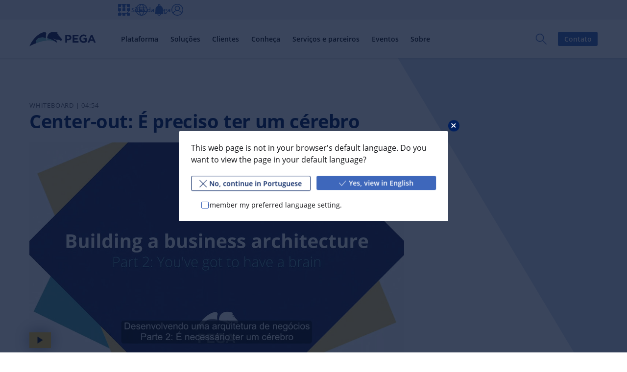

--- FILE ---
content_type: text/javascript
request_url: https://www.pega.com/sites/default/files/js/js_2gyPM3Ou9-XefG9UrS01MtoTfhOfi7UcWkhIAstJ-Qw.js?scope=footer&delta=0&language=pt-br&theme=pegawww_theme&include=eJyNU22W2zAIvFAUHUkPS6ysrCT8ANvdnr7Edpp0k6b9ow8YRggGEEENpV8wKrG_iJ8wQxxBT_DkWnH4IG5B5qEVDbhg17BALQkUU6Bev8IpEqNPPE9Qz3CBH6cMs7bJ79vpSh-gQ_3SEsUnbNDTAIJOGeLn7h-oqr8uLlcaoN6toVGC6r_dn_xLSUhPPh2xoY_UJuqWujhIrXSnRHUAtj3niu_wW0qjpSlvUUyrILuEE2MELdTfwfcvOkHgOP430MmcM4oivwsZEdILxFNVt3r5gUseNdKCrnTFzA-5p0heUMQMQUwPkDGM1rp6o09Gk8EafTvs5kxkRb13PKD6F7ZgjzJbFntUhZ6DYDXp2YM-FaiUD1dru0i30_lBNROykHGWn-i_G859iGdrx1Jw3dHG_mELLyWi34Rw2IX8Q2By9rKJpJb-eQcIzRzR_VGAYzr84yVcJyBIZKo1KE1vkMcc_S74P0CBsfSiG3Zd1xfajjaJ6Ub3EjJY6TLT3NPfMYzHXzeJ_AKMVKZu
body_size: 247059
content:
/* @license MIT https://raw.githubusercontent.com/jquery/jquery/3.7.1/LICENSE.txt */
/*! jQuery v3.7.1 | (c) OpenJS Foundation and other contributors | jquery.org/license */
!function(e,t){"use strict";"object"==typeof module&&"object"==typeof module.exports?module.exports=e.document?t(e,!0):function(e){if(!e.document)throw new Error("jQuery requires a window with a document");return t(e)}:t(e)}("undefined"!=typeof window?window:this,function(ie,e){"use strict";var oe=[],r=Object.getPrototypeOf,ae=oe.slice,g=oe.flat?function(e){return oe.flat.call(e)}:function(e){return oe.concat.apply([],e)},s=oe.push,se=oe.indexOf,n={},i=n.toString,ue=n.hasOwnProperty,o=ue.toString,a=o.call(Object),le={},v=function(e){return"function"==typeof e&&"number"!=typeof e.nodeType&&"function"!=typeof e.item},y=function(e){return null!=e&&e===e.window},C=ie.document,u={type:!0,src:!0,nonce:!0,noModule:!0};function m(e,t,n){var r,i,o=(n=n||C).createElement("script");if(o.text=e,t)for(r in u)(i=t[r]||t.getAttribute&&t.getAttribute(r))&&o.setAttribute(r,i);n.head.appendChild(o).parentNode.removeChild(o)}function x(e){return null==e?e+"":"object"==typeof e||"function"==typeof e?n[i.call(e)]||"object":typeof e}var t="3.7.1",l=/HTML$/i,ce=function(e,t){return new ce.fn.init(e,t)};function c(e){var t=!!e&&"length"in e&&e.length,n=x(e);return!v(e)&&!y(e)&&("array"===n||0===t||"number"==typeof t&&0<t&&t-1 in e)}function fe(e,t){return e.nodeName&&e.nodeName.toLowerCase()===t.toLowerCase()}ce.fn=ce.prototype={jquery:t,constructor:ce,length:0,toArray:function(){return ae.call(this)},get:function(e){return null==e?ae.call(this):e<0?this[e+this.length]:this[e]},pushStack:function(e){var t=ce.merge(this.constructor(),e);return t.prevObject=this,t},each:function(e){return ce.each(this,e)},map:function(n){return this.pushStack(ce.map(this,function(e,t){return n.call(e,t,e)}))},slice:function(){return this.pushStack(ae.apply(this,arguments))},first:function(){return this.eq(0)},last:function(){return this.eq(-1)},even:function(){return this.pushStack(ce.grep(this,function(e,t){return(t+1)%2}))},odd:function(){return this.pushStack(ce.grep(this,function(e,t){return t%2}))},eq:function(e){var t=this.length,n=+e+(e<0?t:0);return this.pushStack(0<=n&&n<t?[this[n]]:[])},end:function(){return this.prevObject||this.constructor()},push:s,sort:oe.sort,splice:oe.splice},ce.extend=ce.fn.extend=function(){var e,t,n,r,i,o,a=arguments[0]||{},s=1,u=arguments.length,l=!1;for("boolean"==typeof a&&(l=a,a=arguments[s]||{},s++),"object"==typeof a||v(a)||(a={}),s===u&&(a=this,s--);s<u;s++)if(null!=(e=arguments[s]))for(t in e)r=e[t],"__proto__"!==t&&a!==r&&(l&&r&&(ce.isPlainObject(r)||(i=Array.isArray(r)))?(n=a[t],o=i&&!Array.isArray(n)?[]:i||ce.isPlainObject(n)?n:{},i=!1,a[t]=ce.extend(l,o,r)):void 0!==r&&(a[t]=r));return a},ce.extend({expando:"jQuery"+(t+Math.random()).replace(/\D/g,""),isReady:!0,error:function(e){throw new Error(e)},noop:function(){},isPlainObject:function(e){var t,n;return!(!e||"[object Object]"!==i.call(e))&&(!(t=r(e))||"function"==typeof(n=ue.call(t,"constructor")&&t.constructor)&&o.call(n)===a)},isEmptyObject:function(e){var t;for(t in e)return!1;return!0},globalEval:function(e,t,n){m(e,{nonce:t&&t.nonce},n)},each:function(e,t){var n,r=0;if(c(e)){for(n=e.length;r<n;r++)if(!1===t.call(e[r],r,e[r]))break}else for(r in e)if(!1===t.call(e[r],r,e[r]))break;return e},text:function(e){var t,n="",r=0,i=e.nodeType;if(!i)while(t=e[r++])n+=ce.text(t);return 1===i||11===i?e.textContent:9===i?e.documentElement.textContent:3===i||4===i?e.nodeValue:n},makeArray:function(e,t){var n=t||[];return null!=e&&(c(Object(e))?ce.merge(n,"string"==typeof e?[e]:e):s.call(n,e)),n},inArray:function(e,t,n){return null==t?-1:se.call(t,e,n)},isXMLDoc:function(e){var t=e&&e.namespaceURI,n=e&&(e.ownerDocument||e).documentElement;return!l.test(t||n&&n.nodeName||"HTML")},merge:function(e,t){for(var n=+t.length,r=0,i=e.length;r<n;r++)e[i++]=t[r];return e.length=i,e},grep:function(e,t,n){for(var r=[],i=0,o=e.length,a=!n;i<o;i++)!t(e[i],i)!==a&&r.push(e[i]);return r},map:function(e,t,n){var r,i,o=0,a=[];if(c(e))for(r=e.length;o<r;o++)null!=(i=t(e[o],o,n))&&a.push(i);else for(o in e)null!=(i=t(e[o],o,n))&&a.push(i);return g(a)},guid:1,support:le}),"function"==typeof Symbol&&(ce.fn[Symbol.iterator]=oe[Symbol.iterator]),ce.each("Boolean Number String Function Array Date RegExp Object Error Symbol".split(" "),function(e,t){n["[object "+t+"]"]=t.toLowerCase()});var pe=oe.pop,de=oe.sort,he=oe.splice,ge="[\\x20\\t\\r\\n\\f]",ve=new RegExp("^"+ge+"+|((?:^|[^\\\\])(?:\\\\.)*)"+ge+"+$","g");ce.contains=function(e,t){var n=t&&t.parentNode;return e===n||!(!n||1!==n.nodeType||!(e.contains?e.contains(n):e.compareDocumentPosition&&16&e.compareDocumentPosition(n)))};var f=/([\0-\x1f\x7f]|^-?\d)|^-$|[^\x80-\uFFFF\w-]/g;function p(e,t){return t?"\0"===e?"\ufffd":e.slice(0,-1)+"\\"+e.charCodeAt(e.length-1).toString(16)+" ":"\\"+e}ce.escapeSelector=function(e){return(e+"").replace(f,p)};var ye=C,me=s;!function(){var e,b,w,o,a,T,r,C,d,i,k=me,S=ce.expando,E=0,n=0,s=W(),c=W(),u=W(),h=W(),l=function(e,t){return e===t&&(a=!0),0},f="checked|selected|async|autofocus|autoplay|controls|defer|disabled|hidden|ismap|loop|multiple|open|readonly|required|scoped",t="(?:\\\\[\\da-fA-F]{1,6}"+ge+"?|\\\\[^\\r\\n\\f]|[\\w-]|[^\0-\\x7f])+",p="\\["+ge+"*("+t+")(?:"+ge+"*([*^$|!~]?=)"+ge+"*(?:'((?:\\\\.|[^\\\\'])*)'|\"((?:\\\\.|[^\\\\\"])*)\"|("+t+"))|)"+ge+"*\\]",g=":("+t+")(?:\\((('((?:\\\\.|[^\\\\'])*)'|\"((?:\\\\.|[^\\\\\"])*)\")|((?:\\\\.|[^\\\\()[\\]]|"+p+")*)|.*)\\)|)",v=new RegExp(ge+"+","g"),y=new RegExp("^"+ge+"*,"+ge+"*"),m=new RegExp("^"+ge+"*([>+~]|"+ge+")"+ge+"*"),x=new RegExp(ge+"|>"),j=new RegExp(g),A=new RegExp("^"+t+"$"),D={ID:new RegExp("^#("+t+")"),CLASS:new RegExp("^\\.("+t+")"),TAG:new RegExp("^("+t+"|[*])"),ATTR:new RegExp("^"+p),PSEUDO:new RegExp("^"+g),CHILD:new RegExp("^:(only|first|last|nth|nth-last)-(child|of-type)(?:\\("+ge+"*(even|odd|(([+-]|)(\\d*)n|)"+ge+"*(?:([+-]|)"+ge+"*(\\d+)|))"+ge+"*\\)|)","i"),bool:new RegExp("^(?:"+f+")$","i"),needsContext:new RegExp("^"+ge+"*[>+~]|:(even|odd|eq|gt|lt|nth|first|last)(?:\\("+ge+"*((?:-\\d)?\\d*)"+ge+"*\\)|)(?=[^-]|$)","i")},N=/^(?:input|select|textarea|button)$/i,q=/^h\d$/i,L=/^(?:#([\w-]+)|(\w+)|\.([\w-]+))$/,H=/[+~]/,O=new RegExp("\\\\[\\da-fA-F]{1,6}"+ge+"?|\\\\([^\\r\\n\\f])","g"),P=function(e,t){var n="0x"+e.slice(1)-65536;return t||(n<0?String.fromCharCode(n+65536):String.fromCharCode(n>>10|55296,1023&n|56320))},M=function(){V()},R=J(function(e){return!0===e.disabled&&fe(e,"fieldset")},{dir:"parentNode",next:"legend"});try{k.apply(oe=ae.call(ye.childNodes),ye.childNodes),oe[ye.childNodes.length].nodeType}catch(e){k={apply:function(e,t){me.apply(e,ae.call(t))},call:function(e){me.apply(e,ae.call(arguments,1))}}}function I(t,e,n,r){var i,o,a,s,u,l,c,f=e&&e.ownerDocument,p=e?e.nodeType:9;if(n=n||[],"string"!=typeof t||!t||1!==p&&9!==p&&11!==p)return n;if(!r&&(V(e),e=e||T,C)){if(11!==p&&(u=L.exec(t)))if(i=u[1]){if(9===p){if(!(a=e.getElementById(i)))return n;if(a.id===i)return k.call(n,a),n}else if(f&&(a=f.getElementById(i))&&I.contains(e,a)&&a.id===i)return k.call(n,a),n}else{if(u[2])return k.apply(n,e.getElementsByTagName(t)),n;if((i=u[3])&&e.getElementsByClassName)return k.apply(n,e.getElementsByClassName(i)),n}if(!(h[t+" "]||d&&d.test(t))){if(c=t,f=e,1===p&&(x.test(t)||m.test(t))){(f=H.test(t)&&U(e.parentNode)||e)==e&&le.scope||((s=e.getAttribute("id"))?s=ce.escapeSelector(s):e.setAttribute("id",s=S)),o=(l=Y(t)).length;while(o--)l[o]=(s?"#"+s:":scope")+" "+Q(l[o]);c=l.join(",")}try{return k.apply(n,f.querySelectorAll(c)),n}catch(e){h(t,!0)}finally{s===S&&e.removeAttribute("id")}}}return re(t.replace(ve,"$1"),e,n,r)}function W(){var r=[];return function e(t,n){return r.push(t+" ")>b.cacheLength&&delete e[r.shift()],e[t+" "]=n}}function F(e){return e[S]=!0,e}function $(e){var t=T.createElement("fieldset");try{return!!e(t)}catch(e){return!1}finally{t.parentNode&&t.parentNode.removeChild(t),t=null}}function B(t){return function(e){return fe(e,"input")&&e.type===t}}function _(t){return function(e){return(fe(e,"input")||fe(e,"button"))&&e.type===t}}function z(t){return function(e){return"form"in e?e.parentNode&&!1===e.disabled?"label"in e?"label"in e.parentNode?e.parentNode.disabled===t:e.disabled===t:e.isDisabled===t||e.isDisabled!==!t&&R(e)===t:e.disabled===t:"label"in e&&e.disabled===t}}function X(a){return F(function(o){return o=+o,F(function(e,t){var n,r=a([],e.length,o),i=r.length;while(i--)e[n=r[i]]&&(e[n]=!(t[n]=e[n]))})})}function U(e){return e&&"undefined"!=typeof e.getElementsByTagName&&e}function V(e){var t,n=e?e.ownerDocument||e:ye;return n!=T&&9===n.nodeType&&n.documentElement&&(r=(T=n).documentElement,C=!ce.isXMLDoc(T),i=r.matches||r.webkitMatchesSelector||r.msMatchesSelector,r.msMatchesSelector&&ye!=T&&(t=T.defaultView)&&t.top!==t&&t.addEventListener("unload",M),le.getById=$(function(e){return r.appendChild(e).id=ce.expando,!T.getElementsByName||!T.getElementsByName(ce.expando).length}),le.disconnectedMatch=$(function(e){return i.call(e,"*")}),le.scope=$(function(){return T.querySelectorAll(":scope")}),le.cssHas=$(function(){try{return T.querySelector(":has(*,:jqfake)"),!1}catch(e){return!0}}),le.getById?(b.filter.ID=function(e){var t=e.replace(O,P);return function(e){return e.getAttribute("id")===t}},b.find.ID=function(e,t){if("undefined"!=typeof t.getElementById&&C){var n=t.getElementById(e);return n?[n]:[]}}):(b.filter.ID=function(e){var n=e.replace(O,P);return function(e){var t="undefined"!=typeof e.getAttributeNode&&e.getAttributeNode("id");return t&&t.value===n}},b.find.ID=function(e,t){if("undefined"!=typeof t.getElementById&&C){var n,r,i,o=t.getElementById(e);if(o){if((n=o.getAttributeNode("id"))&&n.value===e)return[o];i=t.getElementsByName(e),r=0;while(o=i[r++])if((n=o.getAttributeNode("id"))&&n.value===e)return[o]}return[]}}),b.find.TAG=function(e,t){return"undefined"!=typeof t.getElementsByTagName?t.getElementsByTagName(e):t.querySelectorAll(e)},b.find.CLASS=function(e,t){if("undefined"!=typeof t.getElementsByClassName&&C)return t.getElementsByClassName(e)},d=[],$(function(e){var t;r.appendChild(e).innerHTML="<a id='"+S+"' href='' disabled='disabled'></a><select id='"+S+"-\r\\' disabled='disabled'><option selected=''></option></select>",e.querySelectorAll("[selected]").length||d.push("\\["+ge+"*(?:value|"+f+")"),e.querySelectorAll("[id~="+S+"-]").length||d.push("~="),e.querySelectorAll("a#"+S+"+*").length||d.push(".#.+[+~]"),e.querySelectorAll(":checked").length||d.push(":checked"),(t=T.createElement("input")).setAttribute("type","hidden"),e.appendChild(t).setAttribute("name","D"),r.appendChild(e).disabled=!0,2!==e.querySelectorAll(":disabled").length&&d.push(":enabled",":disabled"),(t=T.createElement("input")).setAttribute("name",""),e.appendChild(t),e.querySelectorAll("[name='']").length||d.push("\\["+ge+"*name"+ge+"*="+ge+"*(?:''|\"\")")}),le.cssHas||d.push(":has"),d=d.length&&new RegExp(d.join("|")),l=function(e,t){if(e===t)return a=!0,0;var n=!e.compareDocumentPosition-!t.compareDocumentPosition;return n||(1&(n=(e.ownerDocument||e)==(t.ownerDocument||t)?e.compareDocumentPosition(t):1)||!le.sortDetached&&t.compareDocumentPosition(e)===n?e===T||e.ownerDocument==ye&&I.contains(ye,e)?-1:t===T||t.ownerDocument==ye&&I.contains(ye,t)?1:o?se.call(o,e)-se.call(o,t):0:4&n?-1:1)}),T}for(e in I.matches=function(e,t){return I(e,null,null,t)},I.matchesSelector=function(e,t){if(V(e),C&&!h[t+" "]&&(!d||!d.test(t)))try{var n=i.call(e,t);if(n||le.disconnectedMatch||e.document&&11!==e.document.nodeType)return n}catch(e){h(t,!0)}return 0<I(t,T,null,[e]).length},I.contains=function(e,t){return(e.ownerDocument||e)!=T&&V(e),ce.contains(e,t)},I.attr=function(e,t){(e.ownerDocument||e)!=T&&V(e);var n=b.attrHandle[t.toLowerCase()],r=n&&ue.call(b.attrHandle,t.toLowerCase())?n(e,t,!C):void 0;return void 0!==r?r:e.getAttribute(t)},I.error=function(e){throw new Error("Syntax error, unrecognized expression: "+e)},ce.uniqueSort=function(e){var t,n=[],r=0,i=0;if(a=!le.sortStable,o=!le.sortStable&&ae.call(e,0),de.call(e,l),a){while(t=e[i++])t===e[i]&&(r=n.push(i));while(r--)he.call(e,n[r],1)}return o=null,e},ce.fn.uniqueSort=function(){return this.pushStack(ce.uniqueSort(ae.apply(this)))},(b=ce.expr={cacheLength:50,createPseudo:F,match:D,attrHandle:{},find:{},relative:{">":{dir:"parentNode",first:!0}," ":{dir:"parentNode"},"+":{dir:"previousSibling",first:!0},"~":{dir:"previousSibling"}},preFilter:{ATTR:function(e){return e[1]=e[1].replace(O,P),e[3]=(e[3]||e[4]||e[5]||"").replace(O,P),"~="===e[2]&&(e[3]=" "+e[3]+" "),e.slice(0,4)},CHILD:function(e){return e[1]=e[1].toLowerCase(),"nth"===e[1].slice(0,3)?(e[3]||I.error(e[0]),e[4]=+(e[4]?e[5]+(e[6]||1):2*("even"===e[3]||"odd"===e[3])),e[5]=+(e[7]+e[8]||"odd"===e[3])):e[3]&&I.error(e[0]),e},PSEUDO:function(e){var t,n=!e[6]&&e[2];return D.CHILD.test(e[0])?null:(e[3]?e[2]=e[4]||e[5]||"":n&&j.test(n)&&(t=Y(n,!0))&&(t=n.indexOf(")",n.length-t)-n.length)&&(e[0]=e[0].slice(0,t),e[2]=n.slice(0,t)),e.slice(0,3))}},filter:{TAG:function(e){var t=e.replace(O,P).toLowerCase();return"*"===e?function(){return!0}:function(e){return fe(e,t)}},CLASS:function(e){var t=s[e+" "];return t||(t=new RegExp("(^|"+ge+")"+e+"("+ge+"|$)"))&&s(e,function(e){return t.test("string"==typeof e.className&&e.className||"undefined"!=typeof e.getAttribute&&e.getAttribute("class")||"")})},ATTR:function(n,r,i){return function(e){var t=I.attr(e,n);return null==t?"!="===r:!r||(t+="","="===r?t===i:"!="===r?t!==i:"^="===r?i&&0===t.indexOf(i):"*="===r?i&&-1<t.indexOf(i):"$="===r?i&&t.slice(-i.length)===i:"~="===r?-1<(" "+t.replace(v," ")+" ").indexOf(i):"|="===r&&(t===i||t.slice(0,i.length+1)===i+"-"))}},CHILD:function(d,e,t,h,g){var v="nth"!==d.slice(0,3),y="last"!==d.slice(-4),m="of-type"===e;return 1===h&&0===g?function(e){return!!e.parentNode}:function(e,t,n){var r,i,o,a,s,u=v!==y?"nextSibling":"previousSibling",l=e.parentNode,c=m&&e.nodeName.toLowerCase(),f=!n&&!m,p=!1;if(l){if(v){while(u){o=e;while(o=o[u])if(m?fe(o,c):1===o.nodeType)return!1;s=u="only"===d&&!s&&"nextSibling"}return!0}if(s=[y?l.firstChild:l.lastChild],y&&f){p=(a=(r=(i=l[S]||(l[S]={}))[d]||[])[0]===E&&r[1])&&r[2],o=a&&l.childNodes[a];while(o=++a&&o&&o[u]||(p=a=0)||s.pop())if(1===o.nodeType&&++p&&o===e){i[d]=[E,a,p];break}}else if(f&&(p=a=(r=(i=e[S]||(e[S]={}))[d]||[])[0]===E&&r[1]),!1===p)while(o=++a&&o&&o[u]||(p=a=0)||s.pop())if((m?fe(o,c):1===o.nodeType)&&++p&&(f&&((i=o[S]||(o[S]={}))[d]=[E,p]),o===e))break;return(p-=g)===h||p%h==0&&0<=p/h}}},PSEUDO:function(e,o){var t,a=b.pseudos[e]||b.setFilters[e.toLowerCase()]||I.error("unsupported pseudo: "+e);return a[S]?a(o):1<a.length?(t=[e,e,"",o],b.setFilters.hasOwnProperty(e.toLowerCase())?F(function(e,t){var n,r=a(e,o),i=r.length;while(i--)e[n=se.call(e,r[i])]=!(t[n]=r[i])}):function(e){return a(e,0,t)}):a}},pseudos:{not:F(function(e){var r=[],i=[],s=ne(e.replace(ve,"$1"));return s[S]?F(function(e,t,n,r){var i,o=s(e,null,r,[]),a=e.length;while(a--)(i=o[a])&&(e[a]=!(t[a]=i))}):function(e,t,n){return r[0]=e,s(r,null,n,i),r[0]=null,!i.pop()}}),has:F(function(t){return function(e){return 0<I(t,e).length}}),contains:F(function(t){return t=t.replace(O,P),function(e){return-1<(e.textContent||ce.text(e)).indexOf(t)}}),lang:F(function(n){return A.test(n||"")||I.error("unsupported lang: "+n),n=n.replace(O,P).toLowerCase(),function(e){var t;do{if(t=C?e.lang:e.getAttribute("xml:lang")||e.getAttribute("lang"))return(t=t.toLowerCase())===n||0===t.indexOf(n+"-")}while((e=e.parentNode)&&1===e.nodeType);return!1}}),target:function(e){var t=ie.location&&ie.location.hash;return t&&t.slice(1)===e.id},root:function(e){return e===r},focus:function(e){return e===function(){try{return T.activeElement}catch(e){}}()&&T.hasFocus()&&!!(e.type||e.href||~e.tabIndex)},enabled:z(!1),disabled:z(!0),checked:function(e){return fe(e,"input")&&!!e.checked||fe(e,"option")&&!!e.selected},selected:function(e){return e.parentNode&&e.parentNode.selectedIndex,!0===e.selected},empty:function(e){for(e=e.firstChild;e;e=e.nextSibling)if(e.nodeType<6)return!1;return!0},parent:function(e){return!b.pseudos.empty(e)},header:function(e){return q.test(e.nodeName)},input:function(e){return N.test(e.nodeName)},button:function(e){return fe(e,"input")&&"button"===e.type||fe(e,"button")},text:function(e){var t;return fe(e,"input")&&"text"===e.type&&(null==(t=e.getAttribute("type"))||"text"===t.toLowerCase())},first:X(function(){return[0]}),last:X(function(e,t){return[t-1]}),eq:X(function(e,t,n){return[n<0?n+t:n]}),even:X(function(e,t){for(var n=0;n<t;n+=2)e.push(n);return e}),odd:X(function(e,t){for(var n=1;n<t;n+=2)e.push(n);return e}),lt:X(function(e,t,n){var r;for(r=n<0?n+t:t<n?t:n;0<=--r;)e.push(r);return e}),gt:X(function(e,t,n){for(var r=n<0?n+t:n;++r<t;)e.push(r);return e})}}).pseudos.nth=b.pseudos.eq,{radio:!0,checkbox:!0,file:!0,password:!0,image:!0})b.pseudos[e]=B(e);for(e in{submit:!0,reset:!0})b.pseudos[e]=_(e);function G(){}function Y(e,t){var n,r,i,o,a,s,u,l=c[e+" "];if(l)return t?0:l.slice(0);a=e,s=[],u=b.preFilter;while(a){for(o in n&&!(r=y.exec(a))||(r&&(a=a.slice(r[0].length)||a),s.push(i=[])),n=!1,(r=m.exec(a))&&(n=r.shift(),i.push({value:n,type:r[0].replace(ve," ")}),a=a.slice(n.length)),b.filter)!(r=D[o].exec(a))||u[o]&&!(r=u[o](r))||(n=r.shift(),i.push({value:n,type:o,matches:r}),a=a.slice(n.length));if(!n)break}return t?a.length:a?I.error(e):c(e,s).slice(0)}function Q(e){for(var t=0,n=e.length,r="";t<n;t++)r+=e[t].value;return r}function J(a,e,t){var s=e.dir,u=e.next,l=u||s,c=t&&"parentNode"===l,f=n++;return e.first?function(e,t,n){while(e=e[s])if(1===e.nodeType||c)return a(e,t,n);return!1}:function(e,t,n){var r,i,o=[E,f];if(n){while(e=e[s])if((1===e.nodeType||c)&&a(e,t,n))return!0}else while(e=e[s])if(1===e.nodeType||c)if(i=e[S]||(e[S]={}),u&&fe(e,u))e=e[s]||e;else{if((r=i[l])&&r[0]===E&&r[1]===f)return o[2]=r[2];if((i[l]=o)[2]=a(e,t,n))return!0}return!1}}function K(i){return 1<i.length?function(e,t,n){var r=i.length;while(r--)if(!i[r](e,t,n))return!1;return!0}:i[0]}function Z(e,t,n,r,i){for(var o,a=[],s=0,u=e.length,l=null!=t;s<u;s++)(o=e[s])&&(n&&!n(o,r,i)||(a.push(o),l&&t.push(s)));return a}function ee(d,h,g,v,y,e){return v&&!v[S]&&(v=ee(v)),y&&!y[S]&&(y=ee(y,e)),F(function(e,t,n,r){var i,o,a,s,u=[],l=[],c=t.length,f=e||function(e,t,n){for(var r=0,i=t.length;r<i;r++)I(e,t[r],n);return n}(h||"*",n.nodeType?[n]:n,[]),p=!d||!e&&h?f:Z(f,u,d,n,r);if(g?g(p,s=y||(e?d:c||v)?[]:t,n,r):s=p,v){i=Z(s,l),v(i,[],n,r),o=i.length;while(o--)(a=i[o])&&(s[l[o]]=!(p[l[o]]=a))}if(e){if(y||d){if(y){i=[],o=s.length;while(o--)(a=s[o])&&i.push(p[o]=a);y(null,s=[],i,r)}o=s.length;while(o--)(a=s[o])&&-1<(i=y?se.call(e,a):u[o])&&(e[i]=!(t[i]=a))}}else s=Z(s===t?s.splice(c,s.length):s),y?y(null,t,s,r):k.apply(t,s)})}function te(e){for(var i,t,n,r=e.length,o=b.relative[e[0].type],a=o||b.relative[" "],s=o?1:0,u=J(function(e){return e===i},a,!0),l=J(function(e){return-1<se.call(i,e)},a,!0),c=[function(e,t,n){var r=!o&&(n||t!=w)||((i=t).nodeType?u(e,t,n):l(e,t,n));return i=null,r}];s<r;s++)if(t=b.relative[e[s].type])c=[J(K(c),t)];else{if((t=b.filter[e[s].type].apply(null,e[s].matches))[S]){for(n=++s;n<r;n++)if(b.relative[e[n].type])break;return ee(1<s&&K(c),1<s&&Q(e.slice(0,s-1).concat({value:" "===e[s-2].type?"*":""})).replace(ve,"$1"),t,s<n&&te(e.slice(s,n)),n<r&&te(e=e.slice(n)),n<r&&Q(e))}c.push(t)}return K(c)}function ne(e,t){var n,v,y,m,x,r,i=[],o=[],a=u[e+" "];if(!a){t||(t=Y(e)),n=t.length;while(n--)(a=te(t[n]))[S]?i.push(a):o.push(a);(a=u(e,(v=o,m=0<(y=i).length,x=0<v.length,r=function(e,t,n,r,i){var o,a,s,u=0,l="0",c=e&&[],f=[],p=w,d=e||x&&b.find.TAG("*",i),h=E+=null==p?1:Math.random()||.1,g=d.length;for(i&&(w=t==T||t||i);l!==g&&null!=(o=d[l]);l++){if(x&&o){a=0,t||o.ownerDocument==T||(V(o),n=!C);while(s=v[a++])if(s(o,t||T,n)){k.call(r,o);break}i&&(E=h)}m&&((o=!s&&o)&&u--,e&&c.push(o))}if(u+=l,m&&l!==u){a=0;while(s=y[a++])s(c,f,t,n);if(e){if(0<u)while(l--)c[l]||f[l]||(f[l]=pe.call(r));f=Z(f)}k.apply(r,f),i&&!e&&0<f.length&&1<u+y.length&&ce.uniqueSort(r)}return i&&(E=h,w=p),c},m?F(r):r))).selector=e}return a}function re(e,t,n,r){var i,o,a,s,u,l="function"==typeof e&&e,c=!r&&Y(e=l.selector||e);if(n=n||[],1===c.length){if(2<(o=c[0]=c[0].slice(0)).length&&"ID"===(a=o[0]).type&&9===t.nodeType&&C&&b.relative[o[1].type]){if(!(t=(b.find.ID(a.matches[0].replace(O,P),t)||[])[0]))return n;l&&(t=t.parentNode),e=e.slice(o.shift().value.length)}i=D.needsContext.test(e)?0:o.length;while(i--){if(a=o[i],b.relative[s=a.type])break;if((u=b.find[s])&&(r=u(a.matches[0].replace(O,P),H.test(o[0].type)&&U(t.parentNode)||t))){if(o.splice(i,1),!(e=r.length&&Q(o)))return k.apply(n,r),n;break}}}return(l||ne(e,c))(r,t,!C,n,!t||H.test(e)&&U(t.parentNode)||t),n}G.prototype=b.filters=b.pseudos,b.setFilters=new G,le.sortStable=S.split("").sort(l).join("")===S,V(),le.sortDetached=$(function(e){return 1&e.compareDocumentPosition(T.createElement("fieldset"))}),ce.find=I,ce.expr[":"]=ce.expr.pseudos,ce.unique=ce.uniqueSort,I.compile=ne,I.select=re,I.setDocument=V,I.tokenize=Y,I.escape=ce.escapeSelector,I.getText=ce.text,I.isXML=ce.isXMLDoc,I.selectors=ce.expr,I.support=ce.support,I.uniqueSort=ce.uniqueSort}();var d=function(e,t,n){var r=[],i=void 0!==n;while((e=e[t])&&9!==e.nodeType)if(1===e.nodeType){if(i&&ce(e).is(n))break;r.push(e)}return r},h=function(e,t){for(var n=[];e;e=e.nextSibling)1===e.nodeType&&e!==t&&n.push(e);return n},b=ce.expr.match.needsContext,w=/^<([a-z][^\/\0>:\x20\t\r\n\f]*)[\x20\t\r\n\f]*\/?>(?:<\/\1>|)$/i;function T(e,n,r){return v(n)?ce.grep(e,function(e,t){return!!n.call(e,t,e)!==r}):n.nodeType?ce.grep(e,function(e){return e===n!==r}):"string"!=typeof n?ce.grep(e,function(e){return-1<se.call(n,e)!==r}):ce.filter(n,e,r)}ce.filter=function(e,t,n){var r=t[0];return n&&(e=":not("+e+")"),1===t.length&&1===r.nodeType?ce.find.matchesSelector(r,e)?[r]:[]:ce.find.matches(e,ce.grep(t,function(e){return 1===e.nodeType}))},ce.fn.extend({find:function(e){var t,n,r=this.length,i=this;if("string"!=typeof e)return this.pushStack(ce(e).filter(function(){for(t=0;t<r;t++)if(ce.contains(i[t],this))return!0}));for(n=this.pushStack([]),t=0;t<r;t++)ce.find(e,i[t],n);return 1<r?ce.uniqueSort(n):n},filter:function(e){return this.pushStack(T(this,e||[],!1))},not:function(e){return this.pushStack(T(this,e||[],!0))},is:function(e){return!!T(this,"string"==typeof e&&b.test(e)?ce(e):e||[],!1).length}});var k,S=/^(?:\s*(<[\w\W]+>)[^>]*|#([\w-]+))$/;(ce.fn.init=function(e,t,n){var r,i;if(!e)return this;if(n=n||k,"string"==typeof e){if(!(r="<"===e[0]&&">"===e[e.length-1]&&3<=e.length?[null,e,null]:S.exec(e))||!r[1]&&t)return!t||t.jquery?(t||n).find(e):this.constructor(t).find(e);if(r[1]){if(t=t instanceof ce?t[0]:t,ce.merge(this,ce.parseHTML(r[1],t&&t.nodeType?t.ownerDocument||t:C,!0)),w.test(r[1])&&ce.isPlainObject(t))for(r in t)v(this[r])?this[r](t[r]):this.attr(r,t[r]);return this}return(i=C.getElementById(r[2]))&&(this[0]=i,this.length=1),this}return e.nodeType?(this[0]=e,this.length=1,this):v(e)?void 0!==n.ready?n.ready(e):e(ce):ce.makeArray(e,this)}).prototype=ce.fn,k=ce(C);var E=/^(?:parents|prev(?:Until|All))/,j={children:!0,contents:!0,next:!0,prev:!0};function A(e,t){while((e=e[t])&&1!==e.nodeType);return e}ce.fn.extend({has:function(e){var t=ce(e,this),n=t.length;return this.filter(function(){for(var e=0;e<n;e++)if(ce.contains(this,t[e]))return!0})},closest:function(e,t){var n,r=0,i=this.length,o=[],a="string"!=typeof e&&ce(e);if(!b.test(e))for(;r<i;r++)for(n=this[r];n&&n!==t;n=n.parentNode)if(n.nodeType<11&&(a?-1<a.index(n):1===n.nodeType&&ce.find.matchesSelector(n,e))){o.push(n);break}return this.pushStack(1<o.length?ce.uniqueSort(o):o)},index:function(e){return e?"string"==typeof e?se.call(ce(e),this[0]):se.call(this,e.jquery?e[0]:e):this[0]&&this[0].parentNode?this.first().prevAll().length:-1},add:function(e,t){return this.pushStack(ce.uniqueSort(ce.merge(this.get(),ce(e,t))))},addBack:function(e){return this.add(null==e?this.prevObject:this.prevObject.filter(e))}}),ce.each({parent:function(e){var t=e.parentNode;return t&&11!==t.nodeType?t:null},parents:function(e){return d(e,"parentNode")},parentsUntil:function(e,t,n){return d(e,"parentNode",n)},next:function(e){return A(e,"nextSibling")},prev:function(e){return A(e,"previousSibling")},nextAll:function(e){return d(e,"nextSibling")},prevAll:function(e){return d(e,"previousSibling")},nextUntil:function(e,t,n){return d(e,"nextSibling",n)},prevUntil:function(e,t,n){return d(e,"previousSibling",n)},siblings:function(e){return h((e.parentNode||{}).firstChild,e)},children:function(e){return h(e.firstChild)},contents:function(e){return null!=e.contentDocument&&r(e.contentDocument)?e.contentDocument:(fe(e,"template")&&(e=e.content||e),ce.merge([],e.childNodes))}},function(r,i){ce.fn[r]=function(e,t){var n=ce.map(this,i,e);return"Until"!==r.slice(-5)&&(t=e),t&&"string"==typeof t&&(n=ce.filter(t,n)),1<this.length&&(j[r]||ce.uniqueSort(n),E.test(r)&&n.reverse()),this.pushStack(n)}});var D=/[^\x20\t\r\n\f]+/g;function N(e){return e}function q(e){throw e}function L(e,t,n,r){var i;try{e&&v(i=e.promise)?i.call(e).done(t).fail(n):e&&v(i=e.then)?i.call(e,t,n):t.apply(void 0,[e].slice(r))}catch(e){n.apply(void 0,[e])}}ce.Callbacks=function(r){var e,n;r="string"==typeof r?(e=r,n={},ce.each(e.match(D)||[],function(e,t){n[t]=!0}),n):ce.extend({},r);var i,t,o,a,s=[],u=[],l=-1,c=function(){for(a=a||r.once,o=i=!0;u.length;l=-1){t=u.shift();while(++l<s.length)!1===s[l].apply(t[0],t[1])&&r.stopOnFalse&&(l=s.length,t=!1)}r.memory||(t=!1),i=!1,a&&(s=t?[]:"")},f={add:function(){return s&&(t&&!i&&(l=s.length-1,u.push(t)),function n(e){ce.each(e,function(e,t){v(t)?r.unique&&f.has(t)||s.push(t):t&&t.length&&"string"!==x(t)&&n(t)})}(arguments),t&&!i&&c()),this},remove:function(){return ce.each(arguments,function(e,t){var n;while(-1<(n=ce.inArray(t,s,n)))s.splice(n,1),n<=l&&l--}),this},has:function(e){return e?-1<ce.inArray(e,s):0<s.length},empty:function(){return s&&(s=[]),this},disable:function(){return a=u=[],s=t="",this},disabled:function(){return!s},lock:function(){return a=u=[],t||i||(s=t=""),this},locked:function(){return!!a},fireWith:function(e,t){return a||(t=[e,(t=t||[]).slice?t.slice():t],u.push(t),i||c()),this},fire:function(){return f.fireWith(this,arguments),this},fired:function(){return!!o}};return f},ce.extend({Deferred:function(e){var o=[["notify","progress",ce.Callbacks("memory"),ce.Callbacks("memory"),2],["resolve","done",ce.Callbacks("once memory"),ce.Callbacks("once memory"),0,"resolved"],["reject","fail",ce.Callbacks("once memory"),ce.Callbacks("once memory"),1,"rejected"]],i="pending",a={state:function(){return i},always:function(){return s.done(arguments).fail(arguments),this},"catch":function(e){return a.then(null,e)},pipe:function(){var i=arguments;return ce.Deferred(function(r){ce.each(o,function(e,t){var n=v(i[t[4]])&&i[t[4]];s[t[1]](function(){var e=n&&n.apply(this,arguments);e&&v(e.promise)?e.promise().progress(r.notify).done(r.resolve).fail(r.reject):r[t[0]+"With"](this,n?[e]:arguments)})}),i=null}).promise()},then:function(t,n,r){var u=0;function l(i,o,a,s){return function(){var n=this,r=arguments,e=function(){var e,t;if(!(i<u)){if((e=a.apply(n,r))===o.promise())throw new TypeError("Thenable self-resolution");t=e&&("object"==typeof e||"function"==typeof e)&&e.then,v(t)?s?t.call(e,l(u,o,N,s),l(u,o,q,s)):(u++,t.call(e,l(u,o,N,s),l(u,o,q,s),l(u,o,N,o.notifyWith))):(a!==N&&(n=void 0,r=[e]),(s||o.resolveWith)(n,r))}},t=s?e:function(){try{e()}catch(e){ce.Deferred.exceptionHook&&ce.Deferred.exceptionHook(e,t.error),u<=i+1&&(a!==q&&(n=void 0,r=[e]),o.rejectWith(n,r))}};i?t():(ce.Deferred.getErrorHook?t.error=ce.Deferred.getErrorHook():ce.Deferred.getStackHook&&(t.error=ce.Deferred.getStackHook()),ie.setTimeout(t))}}return ce.Deferred(function(e){o[0][3].add(l(0,e,v(r)?r:N,e.notifyWith)),o[1][3].add(l(0,e,v(t)?t:N)),o[2][3].add(l(0,e,v(n)?n:q))}).promise()},promise:function(e){return null!=e?ce.extend(e,a):a}},s={};return ce.each(o,function(e,t){var n=t[2],r=t[5];a[t[1]]=n.add,r&&n.add(function(){i=r},o[3-e][2].disable,o[3-e][3].disable,o[0][2].lock,o[0][3].lock),n.add(t[3].fire),s[t[0]]=function(){return s[t[0]+"With"](this===s?void 0:this,arguments),this},s[t[0]+"With"]=n.fireWith}),a.promise(s),e&&e.call(s,s),s},when:function(e){var n=arguments.length,t=n,r=Array(t),i=ae.call(arguments),o=ce.Deferred(),a=function(t){return function(e){r[t]=this,i[t]=1<arguments.length?ae.call(arguments):e,--n||o.resolveWith(r,i)}};if(n<=1&&(L(e,o.done(a(t)).resolve,o.reject,!n),"pending"===o.state()||v(i[t]&&i[t].then)))return o.then();while(t--)L(i[t],a(t),o.reject);return o.promise()}});var H=/^(Eval|Internal|Range|Reference|Syntax|Type|URI)Error$/;ce.Deferred.exceptionHook=function(e,t){ie.console&&ie.console.warn&&e&&H.test(e.name)&&ie.console.warn("jQuery.Deferred exception: "+e.message,e.stack,t)},ce.readyException=function(e){ie.setTimeout(function(){throw e})};var O=ce.Deferred();function P(){C.removeEventListener("DOMContentLoaded",P),ie.removeEventListener("load",P),ce.ready()}ce.fn.ready=function(e){return O.then(e)["catch"](function(e){ce.readyException(e)}),this},ce.extend({isReady:!1,readyWait:1,ready:function(e){(!0===e?--ce.readyWait:ce.isReady)||(ce.isReady=!0)!==e&&0<--ce.readyWait||O.resolveWith(C,[ce])}}),ce.ready.then=O.then,"complete"===C.readyState||"loading"!==C.readyState&&!C.documentElement.doScroll?ie.setTimeout(ce.ready):(C.addEventListener("DOMContentLoaded",P),ie.addEventListener("load",P));var M=function(e,t,n,r,i,o,a){var s=0,u=e.length,l=null==n;if("object"===x(n))for(s in i=!0,n)M(e,t,s,n[s],!0,o,a);else if(void 0!==r&&(i=!0,v(r)||(a=!0),l&&(a?(t.call(e,r),t=null):(l=t,t=function(e,t,n){return l.call(ce(e),n)})),t))for(;s<u;s++)t(e[s],n,a?r:r.call(e[s],s,t(e[s],n)));return i?e:l?t.call(e):u?t(e[0],n):o},R=/^-ms-/,I=/-([a-z])/g;function W(e,t){return t.toUpperCase()}function F(e){return e.replace(R,"ms-").replace(I,W)}var $=function(e){return 1===e.nodeType||9===e.nodeType||!+e.nodeType};function B(){this.expando=ce.expando+B.uid++}B.uid=1,B.prototype={cache:function(e){var t=e[this.expando];return t||(t={},$(e)&&(e.nodeType?e[this.expando]=t:Object.defineProperty(e,this.expando,{value:t,configurable:!0}))),t},set:function(e,t,n){var r,i=this.cache(e);if("string"==typeof t)i[F(t)]=n;else for(r in t)i[F(r)]=t[r];return i},get:function(e,t){return void 0===t?this.cache(e):e[this.expando]&&e[this.expando][F(t)]},access:function(e,t,n){return void 0===t||t&&"string"==typeof t&&void 0===n?this.get(e,t):(this.set(e,t,n),void 0!==n?n:t)},remove:function(e,t){var n,r=e[this.expando];if(void 0!==r){if(void 0!==t){n=(t=Array.isArray(t)?t.map(F):(t=F(t))in r?[t]:t.match(D)||[]).length;while(n--)delete r[t[n]]}(void 0===t||ce.isEmptyObject(r))&&(e.nodeType?e[this.expando]=void 0:delete e[this.expando])}},hasData:function(e){var t=e[this.expando];return void 0!==t&&!ce.isEmptyObject(t)}};var _=new B,z=new B,X=/^(?:\{[\w\W]*\}|\[[\w\W]*\])$/,U=/[A-Z]/g;function V(e,t,n){var r,i;if(void 0===n&&1===e.nodeType)if(r="data-"+t.replace(U,"-$&").toLowerCase(),"string"==typeof(n=e.getAttribute(r))){try{n="true"===(i=n)||"false"!==i&&("null"===i?null:i===+i+""?+i:X.test(i)?JSON.parse(i):i)}catch(e){}z.set(e,t,n)}else n=void 0;return n}ce.extend({hasData:function(e){return z.hasData(e)||_.hasData(e)},data:function(e,t,n){return z.access(e,t,n)},removeData:function(e,t){z.remove(e,t)},_data:function(e,t,n){return _.access(e,t,n)},_removeData:function(e,t){_.remove(e,t)}}),ce.fn.extend({data:function(n,e){var t,r,i,o=this[0],a=o&&o.attributes;if(void 0===n){if(this.length&&(i=z.get(o),1===o.nodeType&&!_.get(o,"hasDataAttrs"))){t=a.length;while(t--)a[t]&&0===(r=a[t].name).indexOf("data-")&&(r=F(r.slice(5)),V(o,r,i[r]));_.set(o,"hasDataAttrs",!0)}return i}return"object"==typeof n?this.each(function(){z.set(this,n)}):M(this,function(e){var t;if(o&&void 0===e)return void 0!==(t=z.get(o,n))?t:void 0!==(t=V(o,n))?t:void 0;this.each(function(){z.set(this,n,e)})},null,e,1<arguments.length,null,!0)},removeData:function(e){return this.each(function(){z.remove(this,e)})}}),ce.extend({queue:function(e,t,n){var r;if(e)return t=(t||"fx")+"queue",r=_.get(e,t),n&&(!r||Array.isArray(n)?r=_.access(e,t,ce.makeArray(n)):r.push(n)),r||[]},dequeue:function(e,t){t=t||"fx";var n=ce.queue(e,t),r=n.length,i=n.shift(),o=ce._queueHooks(e,t);"inprogress"===i&&(i=n.shift(),r--),i&&("fx"===t&&n.unshift("inprogress"),delete o.stop,i.call(e,function(){ce.dequeue(e,t)},o)),!r&&o&&o.empty.fire()},_queueHooks:function(e,t){var n=t+"queueHooks";return _.get(e,n)||_.access(e,n,{empty:ce.Callbacks("once memory").add(function(){_.remove(e,[t+"queue",n])})})}}),ce.fn.extend({queue:function(t,n){var e=2;return"string"!=typeof t&&(n=t,t="fx",e--),arguments.length<e?ce.queue(this[0],t):void 0===n?this:this.each(function(){var e=ce.queue(this,t,n);ce._queueHooks(this,t),"fx"===t&&"inprogress"!==e[0]&&ce.dequeue(this,t)})},dequeue:function(e){return this.each(function(){ce.dequeue(this,e)})},clearQueue:function(e){return this.queue(e||"fx",[])},promise:function(e,t){var n,r=1,i=ce.Deferred(),o=this,a=this.length,s=function(){--r||i.resolveWith(o,[o])};"string"!=typeof e&&(t=e,e=void 0),e=e||"fx";while(a--)(n=_.get(o[a],e+"queueHooks"))&&n.empty&&(r++,n.empty.add(s));return s(),i.promise(t)}});var G=/[+-]?(?:\d*\.|)\d+(?:[eE][+-]?\d+|)/.source,Y=new RegExp("^(?:([+-])=|)("+G+")([a-z%]*)$","i"),Q=["Top","Right","Bottom","Left"],J=C.documentElement,K=function(e){return ce.contains(e.ownerDocument,e)},Z={composed:!0};J.getRootNode&&(K=function(e){return ce.contains(e.ownerDocument,e)||e.getRootNode(Z)===e.ownerDocument});var ee=function(e,t){return"none"===(e=t||e).style.display||""===e.style.display&&K(e)&&"none"===ce.css(e,"display")};function te(e,t,n,r){var i,o,a=20,s=r?function(){return r.cur()}:function(){return ce.css(e,t,"")},u=s(),l=n&&n[3]||(ce.cssNumber[t]?"":"px"),c=e.nodeType&&(ce.cssNumber[t]||"px"!==l&&+u)&&Y.exec(ce.css(e,t));if(c&&c[3]!==l){u/=2,l=l||c[3],c=+u||1;while(a--)ce.style(e,t,c+l),(1-o)*(1-(o=s()/u||.5))<=0&&(a=0),c/=o;c*=2,ce.style(e,t,c+l),n=n||[]}return n&&(c=+c||+u||0,i=n[1]?c+(n[1]+1)*n[2]:+n[2],r&&(r.unit=l,r.start=c,r.end=i)),i}var ne={};function re(e,t){for(var n,r,i,o,a,s,u,l=[],c=0,f=e.length;c<f;c++)(r=e[c]).style&&(n=r.style.display,t?("none"===n&&(l[c]=_.get(r,"display")||null,l[c]||(r.style.display="")),""===r.style.display&&ee(r)&&(l[c]=(u=a=o=void 0,a=(i=r).ownerDocument,s=i.nodeName,(u=ne[s])||(o=a.body.appendChild(a.createElement(s)),u=ce.css(o,"display"),o.parentNode.removeChild(o),"none"===u&&(u="block"),ne[s]=u)))):"none"!==n&&(l[c]="none",_.set(r,"display",n)));for(c=0;c<f;c++)null!=l[c]&&(e[c].style.display=l[c]);return e}ce.fn.extend({show:function(){return re(this,!0)},hide:function(){return re(this)},toggle:function(e){return"boolean"==typeof e?e?this.show():this.hide():this.each(function(){ee(this)?ce(this).show():ce(this).hide()})}});var xe,be,we=/^(?:checkbox|radio)$/i,Te=/<([a-z][^\/\0>\x20\t\r\n\f]*)/i,Ce=/^$|^module$|\/(?:java|ecma)script/i;xe=C.createDocumentFragment().appendChild(C.createElement("div")),(be=C.createElement("input")).setAttribute("type","radio"),be.setAttribute("checked","checked"),be.setAttribute("name","t"),xe.appendChild(be),le.checkClone=xe.cloneNode(!0).cloneNode(!0).lastChild.checked,xe.innerHTML="<textarea>x</textarea>",le.noCloneChecked=!!xe.cloneNode(!0).lastChild.defaultValue,xe.innerHTML="<option></option>",le.option=!!xe.lastChild;var ke={thead:[1,"<table>","</table>"],col:[2,"<table><colgroup>","</colgroup></table>"],tr:[2,"<table><tbody>","</tbody></table>"],td:[3,"<table><tbody><tr>","</tr></tbody></table>"],_default:[0,"",""]};function Se(e,t){var n;return n="undefined"!=typeof e.getElementsByTagName?e.getElementsByTagName(t||"*"):"undefined"!=typeof e.querySelectorAll?e.querySelectorAll(t||"*"):[],void 0===t||t&&fe(e,t)?ce.merge([e],n):n}function Ee(e,t){for(var n=0,r=e.length;n<r;n++)_.set(e[n],"globalEval",!t||_.get(t[n],"globalEval"))}ke.tbody=ke.tfoot=ke.colgroup=ke.caption=ke.thead,ke.th=ke.td,le.option||(ke.optgroup=ke.option=[1,"<select multiple='multiple'>","</select>"]);var je=/<|&#?\w+;/;function Ae(e,t,n,r,i){for(var o,a,s,u,l,c,f=t.createDocumentFragment(),p=[],d=0,h=e.length;d<h;d++)if((o=e[d])||0===o)if("object"===x(o))ce.merge(p,o.nodeType?[o]:o);else if(je.test(o)){a=a||f.appendChild(t.createElement("div")),s=(Te.exec(o)||["",""])[1].toLowerCase(),u=ke[s]||ke._default,a.innerHTML=u[1]+ce.htmlPrefilter(o)+u[2],c=u[0];while(c--)a=a.lastChild;ce.merge(p,a.childNodes),(a=f.firstChild).textContent=""}else p.push(t.createTextNode(o));f.textContent="",d=0;while(o=p[d++])if(r&&-1<ce.inArray(o,r))i&&i.push(o);else if(l=K(o),a=Se(f.appendChild(o),"script"),l&&Ee(a),n){c=0;while(o=a[c++])Ce.test(o.type||"")&&n.push(o)}return f}var De=/^([^.]*)(?:\.(.+)|)/;function Ne(){return!0}function qe(){return!1}function Le(e,t,n,r,i,o){var a,s;if("object"==typeof t){for(s in"string"!=typeof n&&(r=r||n,n=void 0),t)Le(e,s,n,r,t[s],o);return e}if(null==r&&null==i?(i=n,r=n=void 0):null==i&&("string"==typeof n?(i=r,r=void 0):(i=r,r=n,n=void 0)),!1===i)i=qe;else if(!i)return e;return 1===o&&(a=i,(i=function(e){return ce().off(e),a.apply(this,arguments)}).guid=a.guid||(a.guid=ce.guid++)),e.each(function(){ce.event.add(this,t,i,r,n)})}function He(e,r,t){t?(_.set(e,r,!1),ce.event.add(e,r,{namespace:!1,handler:function(e){var t,n=_.get(this,r);if(1&e.isTrigger&&this[r]){if(n)(ce.event.special[r]||{}).delegateType&&e.stopPropagation();else if(n=ae.call(arguments),_.set(this,r,n),this[r](),t=_.get(this,r),_.set(this,r,!1),n!==t)return e.stopImmediatePropagation(),e.preventDefault(),t}else n&&(_.set(this,r,ce.event.trigger(n[0],n.slice(1),this)),e.stopPropagation(),e.isImmediatePropagationStopped=Ne)}})):void 0===_.get(e,r)&&ce.event.add(e,r,Ne)}ce.event={global:{},add:function(t,e,n,r,i){var o,a,s,u,l,c,f,p,d,h,g,v=_.get(t);if($(t)){n.handler&&(n=(o=n).handler,i=o.selector),i&&ce.find.matchesSelector(J,i),n.guid||(n.guid=ce.guid++),(u=v.events)||(u=v.events=Object.create(null)),(a=v.handle)||(a=v.handle=function(e){return"undefined"!=typeof ce&&ce.event.triggered!==e.type?ce.event.dispatch.apply(t,arguments):void 0}),l=(e=(e||"").match(D)||[""]).length;while(l--)d=g=(s=De.exec(e[l])||[])[1],h=(s[2]||"").split(".").sort(),d&&(f=ce.event.special[d]||{},d=(i?f.delegateType:f.bindType)||d,f=ce.event.special[d]||{},c=ce.extend({type:d,origType:g,data:r,handler:n,guid:n.guid,selector:i,needsContext:i&&ce.expr.match.needsContext.test(i),namespace:h.join(".")},o),(p=u[d])||((p=u[d]=[]).delegateCount=0,f.setup&&!1!==f.setup.call(t,r,h,a)||t.addEventListener&&t.addEventListener(d,a)),f.add&&(f.add.call(t,c),c.handler.guid||(c.handler.guid=n.guid)),i?p.splice(p.delegateCount++,0,c):p.push(c),ce.event.global[d]=!0)}},remove:function(e,t,n,r,i){var o,a,s,u,l,c,f,p,d,h,g,v=_.hasData(e)&&_.get(e);if(v&&(u=v.events)){l=(t=(t||"").match(D)||[""]).length;while(l--)if(d=g=(s=De.exec(t[l])||[])[1],h=(s[2]||"").split(".").sort(),d){f=ce.event.special[d]||{},p=u[d=(r?f.delegateType:f.bindType)||d]||[],s=s[2]&&new RegExp("(^|\\.)"+h.join("\\.(?:.*\\.|)")+"(\\.|$)"),a=o=p.length;while(o--)c=p[o],!i&&g!==c.origType||n&&n.guid!==c.guid||s&&!s.test(c.namespace)||r&&r!==c.selector&&("**"!==r||!c.selector)||(p.splice(o,1),c.selector&&p.delegateCount--,f.remove&&f.remove.call(e,c));a&&!p.length&&(f.teardown&&!1!==f.teardown.call(e,h,v.handle)||ce.removeEvent(e,d,v.handle),delete u[d])}else for(d in u)ce.event.remove(e,d+t[l],n,r,!0);ce.isEmptyObject(u)&&_.remove(e,"handle events")}},dispatch:function(e){var t,n,r,i,o,a,s=new Array(arguments.length),u=ce.event.fix(e),l=(_.get(this,"events")||Object.create(null))[u.type]||[],c=ce.event.special[u.type]||{};for(s[0]=u,t=1;t<arguments.length;t++)s[t]=arguments[t];if(u.delegateTarget=this,!c.preDispatch||!1!==c.preDispatch.call(this,u)){a=ce.event.handlers.call(this,u,l),t=0;while((i=a[t++])&&!u.isPropagationStopped()){u.currentTarget=i.elem,n=0;while((o=i.handlers[n++])&&!u.isImmediatePropagationStopped())u.rnamespace&&!1!==o.namespace&&!u.rnamespace.test(o.namespace)||(u.handleObj=o,u.data=o.data,void 0!==(r=((ce.event.special[o.origType]||{}).handle||o.handler).apply(i.elem,s))&&!1===(u.result=r)&&(u.preventDefault(),u.stopPropagation()))}return c.postDispatch&&c.postDispatch.call(this,u),u.result}},handlers:function(e,t){var n,r,i,o,a,s=[],u=t.delegateCount,l=e.target;if(u&&l.nodeType&&!("click"===e.type&&1<=e.button))for(;l!==this;l=l.parentNode||this)if(1===l.nodeType&&("click"!==e.type||!0!==l.disabled)){for(o=[],a={},n=0;n<u;n++)void 0===a[i=(r=t[n]).selector+" "]&&(a[i]=r.needsContext?-1<ce(i,this).index(l):ce.find(i,this,null,[l]).length),a[i]&&o.push(r);o.length&&s.push({elem:l,handlers:o})}return l=this,u<t.length&&s.push({elem:l,handlers:t.slice(u)}),s},addProp:function(t,e){Object.defineProperty(ce.Event.prototype,t,{enumerable:!0,configurable:!0,get:v(e)?function(){if(this.originalEvent)return e(this.originalEvent)}:function(){if(this.originalEvent)return this.originalEvent[t]},set:function(e){Object.defineProperty(this,t,{enumerable:!0,configurable:!0,writable:!0,value:e})}})},fix:function(e){return e[ce.expando]?e:new ce.Event(e)},special:{load:{noBubble:!0},click:{setup:function(e){var t=this||e;return we.test(t.type)&&t.click&&fe(t,"input")&&He(t,"click",!0),!1},trigger:function(e){var t=this||e;return we.test(t.type)&&t.click&&fe(t,"input")&&He(t,"click"),!0},_default:function(e){var t=e.target;return we.test(t.type)&&t.click&&fe(t,"input")&&_.get(t,"click")||fe(t,"a")}},beforeunload:{postDispatch:function(e){void 0!==e.result&&e.originalEvent&&(e.originalEvent.returnValue=e.result)}}}},ce.removeEvent=function(e,t,n){e.removeEventListener&&e.removeEventListener(t,n)},ce.Event=function(e,t){if(!(this instanceof ce.Event))return new ce.Event(e,t);e&&e.type?(this.originalEvent=e,this.type=e.type,this.isDefaultPrevented=e.defaultPrevented||void 0===e.defaultPrevented&&!1===e.returnValue?Ne:qe,this.target=e.target&&3===e.target.nodeType?e.target.parentNode:e.target,this.currentTarget=e.currentTarget,this.relatedTarget=e.relatedTarget):this.type=e,t&&ce.extend(this,t),this.timeStamp=e&&e.timeStamp||Date.now(),this[ce.expando]=!0},ce.Event.prototype={constructor:ce.Event,isDefaultPrevented:qe,isPropagationStopped:qe,isImmediatePropagationStopped:qe,isSimulated:!1,preventDefault:function(){var e=this.originalEvent;this.isDefaultPrevented=Ne,e&&!this.isSimulated&&e.preventDefault()},stopPropagation:function(){var e=this.originalEvent;this.isPropagationStopped=Ne,e&&!this.isSimulated&&e.stopPropagation()},stopImmediatePropagation:function(){var e=this.originalEvent;this.isImmediatePropagationStopped=Ne,e&&!this.isSimulated&&e.stopImmediatePropagation(),this.stopPropagation()}},ce.each({altKey:!0,bubbles:!0,cancelable:!0,changedTouches:!0,ctrlKey:!0,detail:!0,eventPhase:!0,metaKey:!0,pageX:!0,pageY:!0,shiftKey:!0,view:!0,"char":!0,code:!0,charCode:!0,key:!0,keyCode:!0,button:!0,buttons:!0,clientX:!0,clientY:!0,offsetX:!0,offsetY:!0,pointerId:!0,pointerType:!0,screenX:!0,screenY:!0,targetTouches:!0,toElement:!0,touches:!0,which:!0},ce.event.addProp),ce.each({focus:"focusin",blur:"focusout"},function(r,i){function o(e){if(C.documentMode){var t=_.get(this,"handle"),n=ce.event.fix(e);n.type="focusin"===e.type?"focus":"blur",n.isSimulated=!0,t(e),n.target===n.currentTarget&&t(n)}else ce.event.simulate(i,e.target,ce.event.fix(e))}ce.event.special[r]={setup:function(){var e;if(He(this,r,!0),!C.documentMode)return!1;(e=_.get(this,i))||this.addEventListener(i,o),_.set(this,i,(e||0)+1)},trigger:function(){return He(this,r),!0},teardown:function(){var e;if(!C.documentMode)return!1;(e=_.get(this,i)-1)?_.set(this,i,e):(this.removeEventListener(i,o),_.remove(this,i))},_default:function(e){return _.get(e.target,r)},delegateType:i},ce.event.special[i]={setup:function(){var e=this.ownerDocument||this.document||this,t=C.documentMode?this:e,n=_.get(t,i);n||(C.documentMode?this.addEventListener(i,o):e.addEventListener(r,o,!0)),_.set(t,i,(n||0)+1)},teardown:function(){var e=this.ownerDocument||this.document||this,t=C.documentMode?this:e,n=_.get(t,i)-1;n?_.set(t,i,n):(C.documentMode?this.removeEventListener(i,o):e.removeEventListener(r,o,!0),_.remove(t,i))}}}),ce.each({mouseenter:"mouseover",mouseleave:"mouseout",pointerenter:"pointerover",pointerleave:"pointerout"},function(e,i){ce.event.special[e]={delegateType:i,bindType:i,handle:function(e){var t,n=e.relatedTarget,r=e.handleObj;return n&&(n===this||ce.contains(this,n))||(e.type=r.origType,t=r.handler.apply(this,arguments),e.type=i),t}}}),ce.fn.extend({on:function(e,t,n,r){return Le(this,e,t,n,r)},one:function(e,t,n,r){return Le(this,e,t,n,r,1)},off:function(e,t,n){var r,i;if(e&&e.preventDefault&&e.handleObj)return r=e.handleObj,ce(e.delegateTarget).off(r.namespace?r.origType+"."+r.namespace:r.origType,r.selector,r.handler),this;if("object"==typeof e){for(i in e)this.off(i,t,e[i]);return this}return!1!==t&&"function"!=typeof t||(n=t,t=void 0),!1===n&&(n=qe),this.each(function(){ce.event.remove(this,e,n,t)})}});var Oe=/<script|<style|<link/i,Pe=/checked\s*(?:[^=]|=\s*.checked.)/i,Me=/^\s*<!\[CDATA\[|\]\]>\s*$/g;function Re(e,t){return fe(e,"table")&&fe(11!==t.nodeType?t:t.firstChild,"tr")&&ce(e).children("tbody")[0]||e}function Ie(e){return e.type=(null!==e.getAttribute("type"))+"/"+e.type,e}function We(e){return"true/"===(e.type||"").slice(0,5)?e.type=e.type.slice(5):e.removeAttribute("type"),e}function Fe(e,t){var n,r,i,o,a,s;if(1===t.nodeType){if(_.hasData(e)&&(s=_.get(e).events))for(i in _.remove(t,"handle events"),s)for(n=0,r=s[i].length;n<r;n++)ce.event.add(t,i,s[i][n]);z.hasData(e)&&(o=z.access(e),a=ce.extend({},o),z.set(t,a))}}function $e(n,r,i,o){r=g(r);var e,t,a,s,u,l,c=0,f=n.length,p=f-1,d=r[0],h=v(d);if(h||1<f&&"string"==typeof d&&!le.checkClone&&Pe.test(d))return n.each(function(e){var t=n.eq(e);h&&(r[0]=d.call(this,e,t.html())),$e(t,r,i,o)});if(f&&(t=(e=Ae(r,n[0].ownerDocument,!1,n,o)).firstChild,1===e.childNodes.length&&(e=t),t||o)){for(s=(a=ce.map(Se(e,"script"),Ie)).length;c<f;c++)u=e,c!==p&&(u=ce.clone(u,!0,!0),s&&ce.merge(a,Se(u,"script"))),i.call(n[c],u,c);if(s)for(l=a[a.length-1].ownerDocument,ce.map(a,We),c=0;c<s;c++)u=a[c],Ce.test(u.type||"")&&!_.access(u,"globalEval")&&ce.contains(l,u)&&(u.src&&"module"!==(u.type||"").toLowerCase()?ce._evalUrl&&!u.noModule&&ce._evalUrl(u.src,{nonce:u.nonce||u.getAttribute("nonce")},l):m(u.textContent.replace(Me,""),u,l))}return n}function Be(e,t,n){for(var r,i=t?ce.filter(t,e):e,o=0;null!=(r=i[o]);o++)n||1!==r.nodeType||ce.cleanData(Se(r)),r.parentNode&&(n&&K(r)&&Ee(Se(r,"script")),r.parentNode.removeChild(r));return e}ce.extend({htmlPrefilter:function(e){return e},clone:function(e,t,n){var r,i,o,a,s,u,l,c=e.cloneNode(!0),f=K(e);if(!(le.noCloneChecked||1!==e.nodeType&&11!==e.nodeType||ce.isXMLDoc(e)))for(a=Se(c),r=0,i=(o=Se(e)).length;r<i;r++)s=o[r],u=a[r],void 0,"input"===(l=u.nodeName.toLowerCase())&&we.test(s.type)?u.checked=s.checked:"input"!==l&&"textarea"!==l||(u.defaultValue=s.defaultValue);if(t)if(n)for(o=o||Se(e),a=a||Se(c),r=0,i=o.length;r<i;r++)Fe(o[r],a[r]);else Fe(e,c);return 0<(a=Se(c,"script")).length&&Ee(a,!f&&Se(e,"script")),c},cleanData:function(e){for(var t,n,r,i=ce.event.special,o=0;void 0!==(n=e[o]);o++)if($(n)){if(t=n[_.expando]){if(t.events)for(r in t.events)i[r]?ce.event.remove(n,r):ce.removeEvent(n,r,t.handle);n[_.expando]=void 0}n[z.expando]&&(n[z.expando]=void 0)}}}),ce.fn.extend({detach:function(e){return Be(this,e,!0)},remove:function(e){return Be(this,e)},text:function(e){return M(this,function(e){return void 0===e?ce.text(this):this.empty().each(function(){1!==this.nodeType&&11!==this.nodeType&&9!==this.nodeType||(this.textContent=e)})},null,e,arguments.length)},append:function(){return $e(this,arguments,function(e){1!==this.nodeType&&11!==this.nodeType&&9!==this.nodeType||Re(this,e).appendChild(e)})},prepend:function(){return $e(this,arguments,function(e){if(1===this.nodeType||11===this.nodeType||9===this.nodeType){var t=Re(this,e);t.insertBefore(e,t.firstChild)}})},before:function(){return $e(this,arguments,function(e){this.parentNode&&this.parentNode.insertBefore(e,this)})},after:function(){return $e(this,arguments,function(e){this.parentNode&&this.parentNode.insertBefore(e,this.nextSibling)})},empty:function(){for(var e,t=0;null!=(e=this[t]);t++)1===e.nodeType&&(ce.cleanData(Se(e,!1)),e.textContent="");return this},clone:function(e,t){return e=null!=e&&e,t=null==t?e:t,this.map(function(){return ce.clone(this,e,t)})},html:function(e){return M(this,function(e){var t=this[0]||{},n=0,r=this.length;if(void 0===e&&1===t.nodeType)return t.innerHTML;if("string"==typeof e&&!Oe.test(e)&&!ke[(Te.exec(e)||["",""])[1].toLowerCase()]){e=ce.htmlPrefilter(e);try{for(;n<r;n++)1===(t=this[n]||{}).nodeType&&(ce.cleanData(Se(t,!1)),t.innerHTML=e);t=0}catch(e){}}t&&this.empty().append(e)},null,e,arguments.length)},replaceWith:function(){var n=[];return $e(this,arguments,function(e){var t=this.parentNode;ce.inArray(this,n)<0&&(ce.cleanData(Se(this)),t&&t.replaceChild(e,this))},n)}}),ce.each({appendTo:"append",prependTo:"prepend",insertBefore:"before",insertAfter:"after",replaceAll:"replaceWith"},function(e,a){ce.fn[e]=function(e){for(var t,n=[],r=ce(e),i=r.length-1,o=0;o<=i;o++)t=o===i?this:this.clone(!0),ce(r[o])[a](t),s.apply(n,t.get());return this.pushStack(n)}});var _e=new RegExp("^("+G+")(?!px)[a-z%]+$","i"),ze=/^--/,Xe=function(e){var t=e.ownerDocument.defaultView;return t&&t.opener||(t=ie),t.getComputedStyle(e)},Ue=function(e,t,n){var r,i,o={};for(i in t)o[i]=e.style[i],e.style[i]=t[i];for(i in r=n.call(e),t)e.style[i]=o[i];return r},Ve=new RegExp(Q.join("|"),"i");function Ge(e,t,n){var r,i,o,a,s=ze.test(t),u=e.style;return(n=n||Xe(e))&&(a=n.getPropertyValue(t)||n[t],s&&a&&(a=a.replace(ve,"$1")||void 0),""!==a||K(e)||(a=ce.style(e,t)),!le.pixelBoxStyles()&&_e.test(a)&&Ve.test(t)&&(r=u.width,i=u.minWidth,o=u.maxWidth,u.minWidth=u.maxWidth=u.width=a,a=n.width,u.width=r,u.minWidth=i,u.maxWidth=o)),void 0!==a?a+"":a}function Ye(e,t){return{get:function(){if(!e())return(this.get=t).apply(this,arguments);delete this.get}}}!function(){function e(){if(l){u.style.cssText="position:absolute;left:-11111px;width:60px;margin-top:1px;padding:0;border:0",l.style.cssText="position:relative;display:block;box-sizing:border-box;overflow:scroll;margin:auto;border:1px;padding:1px;width:60%;top:1%",J.appendChild(u).appendChild(l);var e=ie.getComputedStyle(l);n="1%"!==e.top,s=12===t(e.marginLeft),l.style.right="60%",o=36===t(e.right),r=36===t(e.width),l.style.position="absolute",i=12===t(l.offsetWidth/3),J.removeChild(u),l=null}}function t(e){return Math.round(parseFloat(e))}var n,r,i,o,a,s,u=C.createElement("div"),l=C.createElement("div");l.style&&(l.style.backgroundClip="content-box",l.cloneNode(!0).style.backgroundClip="",le.clearCloneStyle="content-box"===l.style.backgroundClip,ce.extend(le,{boxSizingReliable:function(){return e(),r},pixelBoxStyles:function(){return e(),o},pixelPosition:function(){return e(),n},reliableMarginLeft:function(){return e(),s},scrollboxSize:function(){return e(),i},reliableTrDimensions:function(){var e,t,n,r;return null==a&&(e=C.createElement("table"),t=C.createElement("tr"),n=C.createElement("div"),e.style.cssText="position:absolute;left:-11111px;border-collapse:separate",t.style.cssText="box-sizing:content-box;border:1px solid",t.style.height="1px",n.style.height="9px",n.style.display="block",J.appendChild(e).appendChild(t).appendChild(n),r=ie.getComputedStyle(t),a=parseInt(r.height,10)+parseInt(r.borderTopWidth,10)+parseInt(r.borderBottomWidth,10)===t.offsetHeight,J.removeChild(e)),a}}))}();var Qe=["Webkit","Moz","ms"],Je=C.createElement("div").style,Ke={};function Ze(e){var t=ce.cssProps[e]||Ke[e];return t||(e in Je?e:Ke[e]=function(e){var t=e[0].toUpperCase()+e.slice(1),n=Qe.length;while(n--)if((e=Qe[n]+t)in Je)return e}(e)||e)}var et=/^(none|table(?!-c[ea]).+)/,tt={position:"absolute",visibility:"hidden",display:"block"},nt={letterSpacing:"0",fontWeight:"400"};function rt(e,t,n){var r=Y.exec(t);return r?Math.max(0,r[2]-(n||0))+(r[3]||"px"):t}function it(e,t,n,r,i,o){var a="width"===t?1:0,s=0,u=0,l=0;if(n===(r?"border":"content"))return 0;for(;a<4;a+=2)"margin"===n&&(l+=ce.css(e,n+Q[a],!0,i)),r?("content"===n&&(u-=ce.css(e,"padding"+Q[a],!0,i)),"margin"!==n&&(u-=ce.css(e,"border"+Q[a]+"Width",!0,i))):(u+=ce.css(e,"padding"+Q[a],!0,i),"padding"!==n?u+=ce.css(e,"border"+Q[a]+"Width",!0,i):s+=ce.css(e,"border"+Q[a]+"Width",!0,i));return!r&&0<=o&&(u+=Math.max(0,Math.ceil(e["offset"+t[0].toUpperCase()+t.slice(1)]-o-u-s-.5))||0),u+l}function ot(e,t,n){var r=Xe(e),i=(!le.boxSizingReliable()||n)&&"border-box"===ce.css(e,"boxSizing",!1,r),o=i,a=Ge(e,t,r),s="offset"+t[0].toUpperCase()+t.slice(1);if(_e.test(a)){if(!n)return a;a="auto"}return(!le.boxSizingReliable()&&i||!le.reliableTrDimensions()&&fe(e,"tr")||"auto"===a||!parseFloat(a)&&"inline"===ce.css(e,"display",!1,r))&&e.getClientRects().length&&(i="border-box"===ce.css(e,"boxSizing",!1,r),(o=s in e)&&(a=e[s])),(a=parseFloat(a)||0)+it(e,t,n||(i?"border":"content"),o,r,a)+"px"}function at(e,t,n,r,i){return new at.prototype.init(e,t,n,r,i)}ce.extend({cssHooks:{opacity:{get:function(e,t){if(t){var n=Ge(e,"opacity");return""===n?"1":n}}}},cssNumber:{animationIterationCount:!0,aspectRatio:!0,borderImageSlice:!0,columnCount:!0,flexGrow:!0,flexShrink:!0,fontWeight:!0,gridArea:!0,gridColumn:!0,gridColumnEnd:!0,gridColumnStart:!0,gridRow:!0,gridRowEnd:!0,gridRowStart:!0,lineHeight:!0,opacity:!0,order:!0,orphans:!0,scale:!0,widows:!0,zIndex:!0,zoom:!0,fillOpacity:!0,floodOpacity:!0,stopOpacity:!0,strokeMiterlimit:!0,strokeOpacity:!0},cssProps:{},style:function(e,t,n,r){if(e&&3!==e.nodeType&&8!==e.nodeType&&e.style){var i,o,a,s=F(t),u=ze.test(t),l=e.style;if(u||(t=Ze(s)),a=ce.cssHooks[t]||ce.cssHooks[s],void 0===n)return a&&"get"in a&&void 0!==(i=a.get(e,!1,r))?i:l[t];"string"===(o=typeof n)&&(i=Y.exec(n))&&i[1]&&(n=te(e,t,i),o="number"),null!=n&&n==n&&("number"!==o||u||(n+=i&&i[3]||(ce.cssNumber[s]?"":"px")),le.clearCloneStyle||""!==n||0!==t.indexOf("background")||(l[t]="inherit"),a&&"set"in a&&void 0===(n=a.set(e,n,r))||(u?l.setProperty(t,n):l[t]=n))}},css:function(e,t,n,r){var i,o,a,s=F(t);return ze.test(t)||(t=Ze(s)),(a=ce.cssHooks[t]||ce.cssHooks[s])&&"get"in a&&(i=a.get(e,!0,n)),void 0===i&&(i=Ge(e,t,r)),"normal"===i&&t in nt&&(i=nt[t]),""===n||n?(o=parseFloat(i),!0===n||isFinite(o)?o||0:i):i}}),ce.each(["height","width"],function(e,u){ce.cssHooks[u]={get:function(e,t,n){if(t)return!et.test(ce.css(e,"display"))||e.getClientRects().length&&e.getBoundingClientRect().width?ot(e,u,n):Ue(e,tt,function(){return ot(e,u,n)})},set:function(e,t,n){var r,i=Xe(e),o=!le.scrollboxSize()&&"absolute"===i.position,a=(o||n)&&"border-box"===ce.css(e,"boxSizing",!1,i),s=n?it(e,u,n,a,i):0;return a&&o&&(s-=Math.ceil(e["offset"+u[0].toUpperCase()+u.slice(1)]-parseFloat(i[u])-it(e,u,"border",!1,i)-.5)),s&&(r=Y.exec(t))&&"px"!==(r[3]||"px")&&(e.style[u]=t,t=ce.css(e,u)),rt(0,t,s)}}}),ce.cssHooks.marginLeft=Ye(le.reliableMarginLeft,function(e,t){if(t)return(parseFloat(Ge(e,"marginLeft"))||e.getBoundingClientRect().left-Ue(e,{marginLeft:0},function(){return e.getBoundingClientRect().left}))+"px"}),ce.each({margin:"",padding:"",border:"Width"},function(i,o){ce.cssHooks[i+o]={expand:function(e){for(var t=0,n={},r="string"==typeof e?e.split(" "):[e];t<4;t++)n[i+Q[t]+o]=r[t]||r[t-2]||r[0];return n}},"margin"!==i&&(ce.cssHooks[i+o].set=rt)}),ce.fn.extend({css:function(e,t){return M(this,function(e,t,n){var r,i,o={},a=0;if(Array.isArray(t)){for(r=Xe(e),i=t.length;a<i;a++)o[t[a]]=ce.css(e,t[a],!1,r);return o}return void 0!==n?ce.style(e,t,n):ce.css(e,t)},e,t,1<arguments.length)}}),((ce.Tween=at).prototype={constructor:at,init:function(e,t,n,r,i,o){this.elem=e,this.prop=n,this.easing=i||ce.easing._default,this.options=t,this.start=this.now=this.cur(),this.end=r,this.unit=o||(ce.cssNumber[n]?"":"px")},cur:function(){var e=at.propHooks[this.prop];return e&&e.get?e.get(this):at.propHooks._default.get(this)},run:function(e){var t,n=at.propHooks[this.prop];return this.options.duration?this.pos=t=ce.easing[this.easing](e,this.options.duration*e,0,1,this.options.duration):this.pos=t=e,this.now=(this.end-this.start)*t+this.start,this.options.step&&this.options.step.call(this.elem,this.now,this),n&&n.set?n.set(this):at.propHooks._default.set(this),this}}).init.prototype=at.prototype,(at.propHooks={_default:{get:function(e){var t;return 1!==e.elem.nodeType||null!=e.elem[e.prop]&&null==e.elem.style[e.prop]?e.elem[e.prop]:(t=ce.css(e.elem,e.prop,""))&&"auto"!==t?t:0},set:function(e){ce.fx.step[e.prop]?ce.fx.step[e.prop](e):1!==e.elem.nodeType||!ce.cssHooks[e.prop]&&null==e.elem.style[Ze(e.prop)]?e.elem[e.prop]=e.now:ce.style(e.elem,e.prop,e.now+e.unit)}}}).scrollTop=at.propHooks.scrollLeft={set:function(e){e.elem.nodeType&&e.elem.parentNode&&(e.elem[e.prop]=e.now)}},ce.easing={linear:function(e){return e},swing:function(e){return.5-Math.cos(e*Math.PI)/2},_default:"swing"},ce.fx=at.prototype.init,ce.fx.step={};var st,ut,lt,ct,ft=/^(?:toggle|show|hide)$/,pt=/queueHooks$/;function dt(){ut&&(!1===C.hidden&&ie.requestAnimationFrame?ie.requestAnimationFrame(dt):ie.setTimeout(dt,ce.fx.interval),ce.fx.tick())}function ht(){return ie.setTimeout(function(){st=void 0}),st=Date.now()}function gt(e,t){var n,r=0,i={height:e};for(t=t?1:0;r<4;r+=2-t)i["margin"+(n=Q[r])]=i["padding"+n]=e;return t&&(i.opacity=i.width=e),i}function vt(e,t,n){for(var r,i=(yt.tweeners[t]||[]).concat(yt.tweeners["*"]),o=0,a=i.length;o<a;o++)if(r=i[o].call(n,t,e))return r}function yt(o,e,t){var n,a,r=0,i=yt.prefilters.length,s=ce.Deferred().always(function(){delete u.elem}),u=function(){if(a)return!1;for(var e=st||ht(),t=Math.max(0,l.startTime+l.duration-e),n=1-(t/l.duration||0),r=0,i=l.tweens.length;r<i;r++)l.tweens[r].run(n);return s.notifyWith(o,[l,n,t]),n<1&&i?t:(i||s.notifyWith(o,[l,1,0]),s.resolveWith(o,[l]),!1)},l=s.promise({elem:o,props:ce.extend({},e),opts:ce.extend(!0,{specialEasing:{},easing:ce.easing._default},t),originalProperties:e,originalOptions:t,startTime:st||ht(),duration:t.duration,tweens:[],createTween:function(e,t){var n=ce.Tween(o,l.opts,e,t,l.opts.specialEasing[e]||l.opts.easing);return l.tweens.push(n),n},stop:function(e){var t=0,n=e?l.tweens.length:0;if(a)return this;for(a=!0;t<n;t++)l.tweens[t].run(1);return e?(s.notifyWith(o,[l,1,0]),s.resolveWith(o,[l,e])):s.rejectWith(o,[l,e]),this}}),c=l.props;for(!function(e,t){var n,r,i,o,a;for(n in e)if(i=t[r=F(n)],o=e[n],Array.isArray(o)&&(i=o[1],o=e[n]=o[0]),n!==r&&(e[r]=o,delete e[n]),(a=ce.cssHooks[r])&&"expand"in a)for(n in o=a.expand(o),delete e[r],o)n in e||(e[n]=o[n],t[n]=i);else t[r]=i}(c,l.opts.specialEasing);r<i;r++)if(n=yt.prefilters[r].call(l,o,c,l.opts))return v(n.stop)&&(ce._queueHooks(l.elem,l.opts.queue).stop=n.stop.bind(n)),n;return ce.map(c,vt,l),v(l.opts.start)&&l.opts.start.call(o,l),l.progress(l.opts.progress).done(l.opts.done,l.opts.complete).fail(l.opts.fail).always(l.opts.always),ce.fx.timer(ce.extend(u,{elem:o,anim:l,queue:l.opts.queue})),l}ce.Animation=ce.extend(yt,{tweeners:{"*":[function(e,t){var n=this.createTween(e,t);return te(n.elem,e,Y.exec(t),n),n}]},tweener:function(e,t){v(e)?(t=e,e=["*"]):e=e.match(D);for(var n,r=0,i=e.length;r<i;r++)n=e[r],yt.tweeners[n]=yt.tweeners[n]||[],yt.tweeners[n].unshift(t)},prefilters:[function(e,t,n){var r,i,o,a,s,u,l,c,f="width"in t||"height"in t,p=this,d={},h=e.style,g=e.nodeType&&ee(e),v=_.get(e,"fxshow");for(r in n.queue||(null==(a=ce._queueHooks(e,"fx")).unqueued&&(a.unqueued=0,s=a.empty.fire,a.empty.fire=function(){a.unqueued||s()}),a.unqueued++,p.always(function(){p.always(function(){a.unqueued--,ce.queue(e,"fx").length||a.empty.fire()})})),t)if(i=t[r],ft.test(i)){if(delete t[r],o=o||"toggle"===i,i===(g?"hide":"show")){if("show"!==i||!v||void 0===v[r])continue;g=!0}d[r]=v&&v[r]||ce.style(e,r)}if((u=!ce.isEmptyObject(t))||!ce.isEmptyObject(d))for(r in f&&1===e.nodeType&&(n.overflow=[h.overflow,h.overflowX,h.overflowY],null==(l=v&&v.display)&&(l=_.get(e,"display")),"none"===(c=ce.css(e,"display"))&&(l?c=l:(re([e],!0),l=e.style.display||l,c=ce.css(e,"display"),re([e]))),("inline"===c||"inline-block"===c&&null!=l)&&"none"===ce.css(e,"float")&&(u||(p.done(function(){h.display=l}),null==l&&(c=h.display,l="none"===c?"":c)),h.display="inline-block")),n.overflow&&(h.overflow="hidden",p.always(function(){h.overflow=n.overflow[0],h.overflowX=n.overflow[1],h.overflowY=n.overflow[2]})),u=!1,d)u||(v?"hidden"in v&&(g=v.hidden):v=_.access(e,"fxshow",{display:l}),o&&(v.hidden=!g),g&&re([e],!0),p.done(function(){for(r in g||re([e]),_.remove(e,"fxshow"),d)ce.style(e,r,d[r])})),u=vt(g?v[r]:0,r,p),r in v||(v[r]=u.start,g&&(u.end=u.start,u.start=0))}],prefilter:function(e,t){t?yt.prefilters.unshift(e):yt.prefilters.push(e)}}),ce.speed=function(e,t,n){var r=e&&"object"==typeof e?ce.extend({},e):{complete:n||!n&&t||v(e)&&e,duration:e,easing:n&&t||t&&!v(t)&&t};return ce.fx.off?r.duration=0:"number"!=typeof r.duration&&(r.duration in ce.fx.speeds?r.duration=ce.fx.speeds[r.duration]:r.duration=ce.fx.speeds._default),null!=r.queue&&!0!==r.queue||(r.queue="fx"),r.old=r.complete,r.complete=function(){v(r.old)&&r.old.call(this),r.queue&&ce.dequeue(this,r.queue)},r},ce.fn.extend({fadeTo:function(e,t,n,r){return this.filter(ee).css("opacity",0).show().end().animate({opacity:t},e,n,r)},animate:function(t,e,n,r){var i=ce.isEmptyObject(t),o=ce.speed(e,n,r),a=function(){var e=yt(this,ce.extend({},t),o);(i||_.get(this,"finish"))&&e.stop(!0)};return a.finish=a,i||!1===o.queue?this.each(a):this.queue(o.queue,a)},stop:function(i,e,o){var a=function(e){var t=e.stop;delete e.stop,t(o)};return"string"!=typeof i&&(o=e,e=i,i=void 0),e&&this.queue(i||"fx",[]),this.each(function(){var e=!0,t=null!=i&&i+"queueHooks",n=ce.timers,r=_.get(this);if(t)r[t]&&r[t].stop&&a(r[t]);else for(t in r)r[t]&&r[t].stop&&pt.test(t)&&a(r[t]);for(t=n.length;t--;)n[t].elem!==this||null!=i&&n[t].queue!==i||(n[t].anim.stop(o),e=!1,n.splice(t,1));!e&&o||ce.dequeue(this,i)})},finish:function(a){return!1!==a&&(a=a||"fx"),this.each(function(){var e,t=_.get(this),n=t[a+"queue"],r=t[a+"queueHooks"],i=ce.timers,o=n?n.length:0;for(t.finish=!0,ce.queue(this,a,[]),r&&r.stop&&r.stop.call(this,!0),e=i.length;e--;)i[e].elem===this&&i[e].queue===a&&(i[e].anim.stop(!0),i.splice(e,1));for(e=0;e<o;e++)n[e]&&n[e].finish&&n[e].finish.call(this);delete t.finish})}}),ce.each(["toggle","show","hide"],function(e,r){var i=ce.fn[r];ce.fn[r]=function(e,t,n){return null==e||"boolean"==typeof e?i.apply(this,arguments):this.animate(gt(r,!0),e,t,n)}}),ce.each({slideDown:gt("show"),slideUp:gt("hide"),slideToggle:gt("toggle"),fadeIn:{opacity:"show"},fadeOut:{opacity:"hide"},fadeToggle:{opacity:"toggle"}},function(e,r){ce.fn[e]=function(e,t,n){return this.animate(r,e,t,n)}}),ce.timers=[],ce.fx.tick=function(){var e,t=0,n=ce.timers;for(st=Date.now();t<n.length;t++)(e=n[t])()||n[t]!==e||n.splice(t--,1);n.length||ce.fx.stop(),st=void 0},ce.fx.timer=function(e){ce.timers.push(e),ce.fx.start()},ce.fx.interval=13,ce.fx.start=function(){ut||(ut=!0,dt())},ce.fx.stop=function(){ut=null},ce.fx.speeds={slow:600,fast:200,_default:400},ce.fn.delay=function(r,e){return r=ce.fx&&ce.fx.speeds[r]||r,e=e||"fx",this.queue(e,function(e,t){var n=ie.setTimeout(e,r);t.stop=function(){ie.clearTimeout(n)}})},lt=C.createElement("input"),ct=C.createElement("select").appendChild(C.createElement("option")),lt.type="checkbox",le.checkOn=""!==lt.value,le.optSelected=ct.selected,(lt=C.createElement("input")).value="t",lt.type="radio",le.radioValue="t"===lt.value;var mt,xt=ce.expr.attrHandle;ce.fn.extend({attr:function(e,t){return M(this,ce.attr,e,t,1<arguments.length)},removeAttr:function(e){return this.each(function(){ce.removeAttr(this,e)})}}),ce.extend({attr:function(e,t,n){var r,i,o=e.nodeType;if(3!==o&&8!==o&&2!==o)return"undefined"==typeof e.getAttribute?ce.prop(e,t,n):(1===o&&ce.isXMLDoc(e)||(i=ce.attrHooks[t.toLowerCase()]||(ce.expr.match.bool.test(t)?mt:void 0)),void 0!==n?null===n?void ce.removeAttr(e,t):i&&"set"in i&&void 0!==(r=i.set(e,n,t))?r:(e.setAttribute(t,n+""),n):i&&"get"in i&&null!==(r=i.get(e,t))?r:null==(r=ce.find.attr(e,t))?void 0:r)},attrHooks:{type:{set:function(e,t){if(!le.radioValue&&"radio"===t&&fe(e,"input")){var n=e.value;return e.setAttribute("type",t),n&&(e.value=n),t}}}},removeAttr:function(e,t){var n,r=0,i=t&&t.match(D);if(i&&1===e.nodeType)while(n=i[r++])e.removeAttribute(n)}}),mt={set:function(e,t,n){return!1===t?ce.removeAttr(e,n):e.setAttribute(n,n),n}},ce.each(ce.expr.match.bool.source.match(/\w+/g),function(e,t){var a=xt[t]||ce.find.attr;xt[t]=function(e,t,n){var r,i,o=t.toLowerCase();return n||(i=xt[o],xt[o]=r,r=null!=a(e,t,n)?o:null,xt[o]=i),r}});var bt=/^(?:input|select|textarea|button)$/i,wt=/^(?:a|area)$/i;function Tt(e){return(e.match(D)||[]).join(" ")}function Ct(e){return e.getAttribute&&e.getAttribute("class")||""}function kt(e){return Array.isArray(e)?e:"string"==typeof e&&e.match(D)||[]}ce.fn.extend({prop:function(e,t){return M(this,ce.prop,e,t,1<arguments.length)},removeProp:function(e){return this.each(function(){delete this[ce.propFix[e]||e]})}}),ce.extend({prop:function(e,t,n){var r,i,o=e.nodeType;if(3!==o&&8!==o&&2!==o)return 1===o&&ce.isXMLDoc(e)||(t=ce.propFix[t]||t,i=ce.propHooks[t]),void 0!==n?i&&"set"in i&&void 0!==(r=i.set(e,n,t))?r:e[t]=n:i&&"get"in i&&null!==(r=i.get(e,t))?r:e[t]},propHooks:{tabIndex:{get:function(e){var t=ce.find.attr(e,"tabindex");return t?parseInt(t,10):bt.test(e.nodeName)||wt.test(e.nodeName)&&e.href?0:-1}}},propFix:{"for":"htmlFor","class":"className"}}),le.optSelected||(ce.propHooks.selected={get:function(e){var t=e.parentNode;return t&&t.parentNode&&t.parentNode.selectedIndex,null},set:function(e){var t=e.parentNode;t&&(t.selectedIndex,t.parentNode&&t.parentNode.selectedIndex)}}),ce.each(["tabIndex","readOnly","maxLength","cellSpacing","cellPadding","rowSpan","colSpan","useMap","frameBorder","contentEditable"],function(){ce.propFix[this.toLowerCase()]=this}),ce.fn.extend({addClass:function(t){var e,n,r,i,o,a;return v(t)?this.each(function(e){ce(this).addClass(t.call(this,e,Ct(this)))}):(e=kt(t)).length?this.each(function(){if(r=Ct(this),n=1===this.nodeType&&" "+Tt(r)+" "){for(o=0;o<e.length;o++)i=e[o],n.indexOf(" "+i+" ")<0&&(n+=i+" ");a=Tt(n),r!==a&&this.setAttribute("class",a)}}):this},removeClass:function(t){var e,n,r,i,o,a;return v(t)?this.each(function(e){ce(this).removeClass(t.call(this,e,Ct(this)))}):arguments.length?(e=kt(t)).length?this.each(function(){if(r=Ct(this),n=1===this.nodeType&&" "+Tt(r)+" "){for(o=0;o<e.length;o++){i=e[o];while(-1<n.indexOf(" "+i+" "))n=n.replace(" "+i+" "," ")}a=Tt(n),r!==a&&this.setAttribute("class",a)}}):this:this.attr("class","")},toggleClass:function(t,n){var e,r,i,o,a=typeof t,s="string"===a||Array.isArray(t);return v(t)?this.each(function(e){ce(this).toggleClass(t.call(this,e,Ct(this),n),n)}):"boolean"==typeof n&&s?n?this.addClass(t):this.removeClass(t):(e=kt(t),this.each(function(){if(s)for(o=ce(this),i=0;i<e.length;i++)r=e[i],o.hasClass(r)?o.removeClass(r):o.addClass(r);else void 0!==t&&"boolean"!==a||((r=Ct(this))&&_.set(this,"__className__",r),this.setAttribute&&this.setAttribute("class",r||!1===t?"":_.get(this,"__className__")||""))}))},hasClass:function(e){var t,n,r=0;t=" "+e+" ";while(n=this[r++])if(1===n.nodeType&&-1<(" "+Tt(Ct(n))+" ").indexOf(t))return!0;return!1}});var St=/\r/g;ce.fn.extend({val:function(n){var r,e,i,t=this[0];return arguments.length?(i=v(n),this.each(function(e){var t;1===this.nodeType&&(null==(t=i?n.call(this,e,ce(this).val()):n)?t="":"number"==typeof t?t+="":Array.isArray(t)&&(t=ce.map(t,function(e){return null==e?"":e+""})),(r=ce.valHooks[this.type]||ce.valHooks[this.nodeName.toLowerCase()])&&"set"in r&&void 0!==r.set(this,t,"value")||(this.value=t))})):t?(r=ce.valHooks[t.type]||ce.valHooks[t.nodeName.toLowerCase()])&&"get"in r&&void 0!==(e=r.get(t,"value"))?e:"string"==typeof(e=t.value)?e.replace(St,""):null==e?"":e:void 0}}),ce.extend({valHooks:{option:{get:function(e){var t=ce.find.attr(e,"value");return null!=t?t:Tt(ce.text(e))}},select:{get:function(e){var t,n,r,i=e.options,o=e.selectedIndex,a="select-one"===e.type,s=a?null:[],u=a?o+1:i.length;for(r=o<0?u:a?o:0;r<u;r++)if(((n=i[r]).selected||r===o)&&!n.disabled&&(!n.parentNode.disabled||!fe(n.parentNode,"optgroup"))){if(t=ce(n).val(),a)return t;s.push(t)}return s},set:function(e,t){var n,r,i=e.options,o=ce.makeArray(t),a=i.length;while(a--)((r=i[a]).selected=-1<ce.inArray(ce.valHooks.option.get(r),o))&&(n=!0);return n||(e.selectedIndex=-1),o}}}}),ce.each(["radio","checkbox"],function(){ce.valHooks[this]={set:function(e,t){if(Array.isArray(t))return e.checked=-1<ce.inArray(ce(e).val(),t)}},le.checkOn||(ce.valHooks[this].get=function(e){return null===e.getAttribute("value")?"on":e.value})});var Et=ie.location,jt={guid:Date.now()},At=/\?/;ce.parseXML=function(e){var t,n;if(!e||"string"!=typeof e)return null;try{t=(new ie.DOMParser).parseFromString(e,"text/xml")}catch(e){}return n=t&&t.getElementsByTagName("parsererror")[0],t&&!n||ce.error("Invalid XML: "+(n?ce.map(n.childNodes,function(e){return e.textContent}).join("\n"):e)),t};var Dt=/^(?:focusinfocus|focusoutblur)$/,Nt=function(e){e.stopPropagation()};ce.extend(ce.event,{trigger:function(e,t,n,r){var i,o,a,s,u,l,c,f,p=[n||C],d=ue.call(e,"type")?e.type:e,h=ue.call(e,"namespace")?e.namespace.split("."):[];if(o=f=a=n=n||C,3!==n.nodeType&&8!==n.nodeType&&!Dt.test(d+ce.event.triggered)&&(-1<d.indexOf(".")&&(d=(h=d.split(".")).shift(),h.sort()),u=d.indexOf(":")<0&&"on"+d,(e=e[ce.expando]?e:new ce.Event(d,"object"==typeof e&&e)).isTrigger=r?2:3,e.namespace=h.join("."),e.rnamespace=e.namespace?new RegExp("(^|\\.)"+h.join("\\.(?:.*\\.|)")+"(\\.|$)"):null,e.result=void 0,e.target||(e.target=n),t=null==t?[e]:ce.makeArray(t,[e]),c=ce.event.special[d]||{},r||!c.trigger||!1!==c.trigger.apply(n,t))){if(!r&&!c.noBubble&&!y(n)){for(s=c.delegateType||d,Dt.test(s+d)||(o=o.parentNode);o;o=o.parentNode)p.push(o),a=o;a===(n.ownerDocument||C)&&p.push(a.defaultView||a.parentWindow||ie)}i=0;while((o=p[i++])&&!e.isPropagationStopped())f=o,e.type=1<i?s:c.bindType||d,(l=(_.get(o,"events")||Object.create(null))[e.type]&&_.get(o,"handle"))&&l.apply(o,t),(l=u&&o[u])&&l.apply&&$(o)&&(e.result=l.apply(o,t),!1===e.result&&e.preventDefault());return e.type=d,r||e.isDefaultPrevented()||c._default&&!1!==c._default.apply(p.pop(),t)||!$(n)||u&&v(n[d])&&!y(n)&&((a=n[u])&&(n[u]=null),ce.event.triggered=d,e.isPropagationStopped()&&f.addEventListener(d,Nt),n[d](),e.isPropagationStopped()&&f.removeEventListener(d,Nt),ce.event.triggered=void 0,a&&(n[u]=a)),e.result}},simulate:function(e,t,n){var r=ce.extend(new ce.Event,n,{type:e,isSimulated:!0});ce.event.trigger(r,null,t)}}),ce.fn.extend({trigger:function(e,t){return this.each(function(){ce.event.trigger(e,t,this)})},triggerHandler:function(e,t){var n=this[0];if(n)return ce.event.trigger(e,t,n,!0)}});var qt=/\[\]$/,Lt=/\r?\n/g,Ht=/^(?:submit|button|image|reset|file)$/i,Ot=/^(?:input|select|textarea|keygen)/i;function Pt(n,e,r,i){var t;if(Array.isArray(e))ce.each(e,function(e,t){r||qt.test(n)?i(n,t):Pt(n+"["+("object"==typeof t&&null!=t?e:"")+"]",t,r,i)});else if(r||"object"!==x(e))i(n,e);else for(t in e)Pt(n+"["+t+"]",e[t],r,i)}ce.param=function(e,t){var n,r=[],i=function(e,t){var n=v(t)?t():t;r[r.length]=encodeURIComponent(e)+"="+encodeURIComponent(null==n?"":n)};if(null==e)return"";if(Array.isArray(e)||e.jquery&&!ce.isPlainObject(e))ce.each(e,function(){i(this.name,this.value)});else for(n in e)Pt(n,e[n],t,i);return r.join("&")},ce.fn.extend({serialize:function(){return ce.param(this.serializeArray())},serializeArray:function(){return this.map(function(){var e=ce.prop(this,"elements");return e?ce.makeArray(e):this}).filter(function(){var e=this.type;return this.name&&!ce(this).is(":disabled")&&Ot.test(this.nodeName)&&!Ht.test(e)&&(this.checked||!we.test(e))}).map(function(e,t){var n=ce(this).val();return null==n?null:Array.isArray(n)?ce.map(n,function(e){return{name:t.name,value:e.replace(Lt,"\r\n")}}):{name:t.name,value:n.replace(Lt,"\r\n")}}).get()}});var Mt=/%20/g,Rt=/#.*$/,It=/([?&])_=[^&]*/,Wt=/^(.*?):[ \t]*([^\r\n]*)$/gm,Ft=/^(?:GET|HEAD)$/,$t=/^\/\//,Bt={},_t={},zt="*/".concat("*"),Xt=C.createElement("a");function Ut(o){return function(e,t){"string"!=typeof e&&(t=e,e="*");var n,r=0,i=e.toLowerCase().match(D)||[];if(v(t))while(n=i[r++])"+"===n[0]?(n=n.slice(1)||"*",(o[n]=o[n]||[]).unshift(t)):(o[n]=o[n]||[]).push(t)}}function Vt(t,i,o,a){var s={},u=t===_t;function l(e){var r;return s[e]=!0,ce.each(t[e]||[],function(e,t){var n=t(i,o,a);return"string"!=typeof n||u||s[n]?u?!(r=n):void 0:(i.dataTypes.unshift(n),l(n),!1)}),r}return l(i.dataTypes[0])||!s["*"]&&l("*")}function Gt(e,t){var n,r,i=ce.ajaxSettings.flatOptions||{};for(n in t)void 0!==t[n]&&((i[n]?e:r||(r={}))[n]=t[n]);return r&&ce.extend(!0,e,r),e}Xt.href=Et.href,ce.extend({active:0,lastModified:{},etag:{},ajaxSettings:{url:Et.href,type:"GET",isLocal:/^(?:about|app|app-storage|.+-extension|file|res|widget):$/.test(Et.protocol),global:!0,processData:!0,async:!0,contentType:"application/x-www-form-urlencoded; charset=UTF-8",accepts:{"*":zt,text:"text/plain",html:"text/html",xml:"application/xml, text/xml",json:"application/json, text/javascript"},contents:{xml:/\bxml\b/,html:/\bhtml/,json:/\bjson\b/},responseFields:{xml:"responseXML",text:"responseText",json:"responseJSON"},converters:{"* text":String,"text html":!0,"text json":JSON.parse,"text xml":ce.parseXML},flatOptions:{url:!0,context:!0}},ajaxSetup:function(e,t){return t?Gt(Gt(e,ce.ajaxSettings),t):Gt(ce.ajaxSettings,e)},ajaxPrefilter:Ut(Bt),ajaxTransport:Ut(_t),ajax:function(e,t){"object"==typeof e&&(t=e,e=void 0),t=t||{};var c,f,p,n,d,r,h,g,i,o,v=ce.ajaxSetup({},t),y=v.context||v,m=v.context&&(y.nodeType||y.jquery)?ce(y):ce.event,x=ce.Deferred(),b=ce.Callbacks("once memory"),w=v.statusCode||{},a={},s={},u="canceled",T={readyState:0,getResponseHeader:function(e){var t;if(h){if(!n){n={};while(t=Wt.exec(p))n[t[1].toLowerCase()+" "]=(n[t[1].toLowerCase()+" "]||[]).concat(t[2])}t=n[e.toLowerCase()+" "]}return null==t?null:t.join(", ")},getAllResponseHeaders:function(){return h?p:null},setRequestHeader:function(e,t){return null==h&&(e=s[e.toLowerCase()]=s[e.toLowerCase()]||e,a[e]=t),this},overrideMimeType:function(e){return null==h&&(v.mimeType=e),this},statusCode:function(e){var t;if(e)if(h)T.always(e[T.status]);else for(t in e)w[t]=[w[t],e[t]];return this},abort:function(e){var t=e||u;return c&&c.abort(t),l(0,t),this}};if(x.promise(T),v.url=((e||v.url||Et.href)+"").replace($t,Et.protocol+"//"),v.type=t.method||t.type||v.method||v.type,v.dataTypes=(v.dataType||"*").toLowerCase().match(D)||[""],null==v.crossDomain){r=C.createElement("a");try{r.href=v.url,r.href=r.href,v.crossDomain=Xt.protocol+"//"+Xt.host!=r.protocol+"//"+r.host}catch(e){v.crossDomain=!0}}if(v.data&&v.processData&&"string"!=typeof v.data&&(v.data=ce.param(v.data,v.traditional)),Vt(Bt,v,t,T),h)return T;for(i in(g=ce.event&&v.global)&&0==ce.active++&&ce.event.trigger("ajaxStart"),v.type=v.type.toUpperCase(),v.hasContent=!Ft.test(v.type),f=v.url.replace(Rt,""),v.hasContent?v.data&&v.processData&&0===(v.contentType||"").indexOf("application/x-www-form-urlencoded")&&(v.data=v.data.replace(Mt,"+")):(o=v.url.slice(f.length),v.data&&(v.processData||"string"==typeof v.data)&&(f+=(At.test(f)?"&":"?")+v.data,delete v.data),!1===v.cache&&(f=f.replace(It,"$1"),o=(At.test(f)?"&":"?")+"_="+jt.guid+++o),v.url=f+o),v.ifModified&&(ce.lastModified[f]&&T.setRequestHeader("If-Modified-Since",ce.lastModified[f]),ce.etag[f]&&T.setRequestHeader("If-None-Match",ce.etag[f])),(v.data&&v.hasContent&&!1!==v.contentType||t.contentType)&&T.setRequestHeader("Content-Type",v.contentType),T.setRequestHeader("Accept",v.dataTypes[0]&&v.accepts[v.dataTypes[0]]?v.accepts[v.dataTypes[0]]+("*"!==v.dataTypes[0]?", "+zt+"; q=0.01":""):v.accepts["*"]),v.headers)T.setRequestHeader(i,v.headers[i]);if(v.beforeSend&&(!1===v.beforeSend.call(y,T,v)||h))return T.abort();if(u="abort",b.add(v.complete),T.done(v.success),T.fail(v.error),c=Vt(_t,v,t,T)){if(T.readyState=1,g&&m.trigger("ajaxSend",[T,v]),h)return T;v.async&&0<v.timeout&&(d=ie.setTimeout(function(){T.abort("timeout")},v.timeout));try{h=!1,c.send(a,l)}catch(e){if(h)throw e;l(-1,e)}}else l(-1,"No Transport");function l(e,t,n,r){var i,o,a,s,u,l=t;h||(h=!0,d&&ie.clearTimeout(d),c=void 0,p=r||"",T.readyState=0<e?4:0,i=200<=e&&e<300||304===e,n&&(s=function(e,t,n){var r,i,o,a,s=e.contents,u=e.dataTypes;while("*"===u[0])u.shift(),void 0===r&&(r=e.mimeType||t.getResponseHeader("Content-Type"));if(r)for(i in s)if(s[i]&&s[i].test(r)){u.unshift(i);break}if(u[0]in n)o=u[0];else{for(i in n){if(!u[0]||e.converters[i+" "+u[0]]){o=i;break}a||(a=i)}o=o||a}if(o)return o!==u[0]&&u.unshift(o),n[o]}(v,T,n)),!i&&-1<ce.inArray("script",v.dataTypes)&&ce.inArray("json",v.dataTypes)<0&&(v.converters["text script"]=function(){}),s=function(e,t,n,r){var i,o,a,s,u,l={},c=e.dataTypes.slice();if(c[1])for(a in e.converters)l[a.toLowerCase()]=e.converters[a];o=c.shift();while(o)if(e.responseFields[o]&&(n[e.responseFields[o]]=t),!u&&r&&e.dataFilter&&(t=e.dataFilter(t,e.dataType)),u=o,o=c.shift())if("*"===o)o=u;else if("*"!==u&&u!==o){if(!(a=l[u+" "+o]||l["* "+o]))for(i in l)if((s=i.split(" "))[1]===o&&(a=l[u+" "+s[0]]||l["* "+s[0]])){!0===a?a=l[i]:!0!==l[i]&&(o=s[0],c.unshift(s[1]));break}if(!0!==a)if(a&&e["throws"])t=a(t);else try{t=a(t)}catch(e){return{state:"parsererror",error:a?e:"No conversion from "+u+" to "+o}}}return{state:"success",data:t}}(v,s,T,i),i?(v.ifModified&&((u=T.getResponseHeader("Last-Modified"))&&(ce.lastModified[f]=u),(u=T.getResponseHeader("etag"))&&(ce.etag[f]=u)),204===e||"HEAD"===v.type?l="nocontent":304===e?l="notmodified":(l=s.state,o=s.data,i=!(a=s.error))):(a=l,!e&&l||(l="error",e<0&&(e=0))),T.status=e,T.statusText=(t||l)+"",i?x.resolveWith(y,[o,l,T]):x.rejectWith(y,[T,l,a]),T.statusCode(w),w=void 0,g&&m.trigger(i?"ajaxSuccess":"ajaxError",[T,v,i?o:a]),b.fireWith(y,[T,l]),g&&(m.trigger("ajaxComplete",[T,v]),--ce.active||ce.event.trigger("ajaxStop")))}return T},getJSON:function(e,t,n){return ce.get(e,t,n,"json")},getScript:function(e,t){return ce.get(e,void 0,t,"script")}}),ce.each(["get","post"],function(e,i){ce[i]=function(e,t,n,r){return v(t)&&(r=r||n,n=t,t=void 0),ce.ajax(ce.extend({url:e,type:i,dataType:r,data:t,success:n},ce.isPlainObject(e)&&e))}}),ce.ajaxPrefilter(function(e){var t;for(t in e.headers)"content-type"===t.toLowerCase()&&(e.contentType=e.headers[t]||"")}),ce._evalUrl=function(e,t,n){return ce.ajax({url:e,type:"GET",dataType:"script",cache:!0,async:!1,global:!1,converters:{"text script":function(){}},dataFilter:function(e){ce.globalEval(e,t,n)}})},ce.fn.extend({wrapAll:function(e){var t;return this[0]&&(v(e)&&(e=e.call(this[0])),t=ce(e,this[0].ownerDocument).eq(0).clone(!0),this[0].parentNode&&t.insertBefore(this[0]),t.map(function(){var e=this;while(e.firstElementChild)e=e.firstElementChild;return e}).append(this)),this},wrapInner:function(n){return v(n)?this.each(function(e){ce(this).wrapInner(n.call(this,e))}):this.each(function(){var e=ce(this),t=e.contents();t.length?t.wrapAll(n):e.append(n)})},wrap:function(t){var n=v(t);return this.each(function(e){ce(this).wrapAll(n?t.call(this,e):t)})},unwrap:function(e){return this.parent(e).not("body").each(function(){ce(this).replaceWith(this.childNodes)}),this}}),ce.expr.pseudos.hidden=function(e){return!ce.expr.pseudos.visible(e)},ce.expr.pseudos.visible=function(e){return!!(e.offsetWidth||e.offsetHeight||e.getClientRects().length)},ce.ajaxSettings.xhr=function(){try{return new ie.XMLHttpRequest}catch(e){}};var Yt={0:200,1223:204},Qt=ce.ajaxSettings.xhr();le.cors=!!Qt&&"withCredentials"in Qt,le.ajax=Qt=!!Qt,ce.ajaxTransport(function(i){var o,a;if(le.cors||Qt&&!i.crossDomain)return{send:function(e,t){var n,r=i.xhr();if(r.open(i.type,i.url,i.async,i.username,i.password),i.xhrFields)for(n in i.xhrFields)r[n]=i.xhrFields[n];for(n in i.mimeType&&r.overrideMimeType&&r.overrideMimeType(i.mimeType),i.crossDomain||e["X-Requested-With"]||(e["X-Requested-With"]="XMLHttpRequest"),e)r.setRequestHeader(n,e[n]);o=function(e){return function(){o&&(o=a=r.onload=r.onerror=r.onabort=r.ontimeout=r.onreadystatechange=null,"abort"===e?r.abort():"error"===e?"number"!=typeof r.status?t(0,"error"):t(r.status,r.statusText):t(Yt[r.status]||r.status,r.statusText,"text"!==(r.responseType||"text")||"string"!=typeof r.responseText?{binary:r.response}:{text:r.responseText},r.getAllResponseHeaders()))}},r.onload=o(),a=r.onerror=r.ontimeout=o("error"),void 0!==r.onabort?r.onabort=a:r.onreadystatechange=function(){4===r.readyState&&ie.setTimeout(function(){o&&a()})},o=o("abort");try{r.send(i.hasContent&&i.data||null)}catch(e){if(o)throw e}},abort:function(){o&&o()}}}),ce.ajaxPrefilter(function(e){e.crossDomain&&(e.contents.script=!1)}),ce.ajaxSetup({accepts:{script:"text/javascript, application/javascript, application/ecmascript, application/x-ecmascript"},contents:{script:/\b(?:java|ecma)script\b/},converters:{"text script":function(e){return ce.globalEval(e),e}}}),ce.ajaxPrefilter("script",function(e){void 0===e.cache&&(e.cache=!1),e.crossDomain&&(e.type="GET")}),ce.ajaxTransport("script",function(n){var r,i;if(n.crossDomain||n.scriptAttrs)return{send:function(e,t){r=ce("<script>").attr(n.scriptAttrs||{}).prop({charset:n.scriptCharset,src:n.url}).on("load error",i=function(e){r.remove(),i=null,e&&t("error"===e.type?404:200,e.type)}),C.head.appendChild(r[0])},abort:function(){i&&i()}}});var Jt,Kt=[],Zt=/(=)\?(?=&|$)|\?\?/;ce.ajaxSetup({jsonp:"callback",jsonpCallback:function(){var e=Kt.pop()||ce.expando+"_"+jt.guid++;return this[e]=!0,e}}),ce.ajaxPrefilter("json jsonp",function(e,t,n){var r,i,o,a=!1!==e.jsonp&&(Zt.test(e.url)?"url":"string"==typeof e.data&&0===(e.contentType||"").indexOf("application/x-www-form-urlencoded")&&Zt.test(e.data)&&"data");if(a||"jsonp"===e.dataTypes[0])return r=e.jsonpCallback=v(e.jsonpCallback)?e.jsonpCallback():e.jsonpCallback,a?e[a]=e[a].replace(Zt,"$1"+r):!1!==e.jsonp&&(e.url+=(At.test(e.url)?"&":"?")+e.jsonp+"="+r),e.converters["script json"]=function(){return o||ce.error(r+" was not called"),o[0]},e.dataTypes[0]="json",i=ie[r],ie[r]=function(){o=arguments},n.always(function(){void 0===i?ce(ie).removeProp(r):ie[r]=i,e[r]&&(e.jsonpCallback=t.jsonpCallback,Kt.push(r)),o&&v(i)&&i(o[0]),o=i=void 0}),"script"}),le.createHTMLDocument=((Jt=C.implementation.createHTMLDocument("").body).innerHTML="<form></form><form></form>",2===Jt.childNodes.length),ce.parseHTML=function(e,t,n){return"string"!=typeof e?[]:("boolean"==typeof t&&(n=t,t=!1),t||(le.createHTMLDocument?((r=(t=C.implementation.createHTMLDocument("")).createElement("base")).href=C.location.href,t.head.appendChild(r)):t=C),o=!n&&[],(i=w.exec(e))?[t.createElement(i[1])]:(i=Ae([e],t,o),o&&o.length&&ce(o).remove(),ce.merge([],i.childNodes)));var r,i,o},ce.fn.load=function(e,t,n){var r,i,o,a=this,s=e.indexOf(" ");return-1<s&&(r=Tt(e.slice(s)),e=e.slice(0,s)),v(t)?(n=t,t=void 0):t&&"object"==typeof t&&(i="POST"),0<a.length&&ce.ajax({url:e,type:i||"GET",dataType:"html",data:t}).done(function(e){o=arguments,a.html(r?ce("<div>").append(ce.parseHTML(e)).find(r):e)}).always(n&&function(e,t){a.each(function(){n.apply(this,o||[e.responseText,t,e])})}),this},ce.expr.pseudos.animated=function(t){return ce.grep(ce.timers,function(e){return t===e.elem}).length},ce.offset={setOffset:function(e,t,n){var r,i,o,a,s,u,l=ce.css(e,"position"),c=ce(e),f={};"static"===l&&(e.style.position="relative"),s=c.offset(),o=ce.css(e,"top"),u=ce.css(e,"left"),("absolute"===l||"fixed"===l)&&-1<(o+u).indexOf("auto")?(a=(r=c.position()).top,i=r.left):(a=parseFloat(o)||0,i=parseFloat(u)||0),v(t)&&(t=t.call(e,n,ce.extend({},s))),null!=t.top&&(f.top=t.top-s.top+a),null!=t.left&&(f.left=t.left-s.left+i),"using"in t?t.using.call(e,f):c.css(f)}},ce.fn.extend({offset:function(t){if(arguments.length)return void 0===t?this:this.each(function(e){ce.offset.setOffset(this,t,e)});var e,n,r=this[0];return r?r.getClientRects().length?(e=r.getBoundingClientRect(),n=r.ownerDocument.defaultView,{top:e.top+n.pageYOffset,left:e.left+n.pageXOffset}):{top:0,left:0}:void 0},position:function(){if(this[0]){var e,t,n,r=this[0],i={top:0,left:0};if("fixed"===ce.css(r,"position"))t=r.getBoundingClientRect();else{t=this.offset(),n=r.ownerDocument,e=r.offsetParent||n.documentElement;while(e&&(e===n.body||e===n.documentElement)&&"static"===ce.css(e,"position"))e=e.parentNode;e&&e!==r&&1===e.nodeType&&((i=ce(e).offset()).top+=ce.css(e,"borderTopWidth",!0),i.left+=ce.css(e,"borderLeftWidth",!0))}return{top:t.top-i.top-ce.css(r,"marginTop",!0),left:t.left-i.left-ce.css(r,"marginLeft",!0)}}},offsetParent:function(){return this.map(function(){var e=this.offsetParent;while(e&&"static"===ce.css(e,"position"))e=e.offsetParent;return e||J})}}),ce.each({scrollLeft:"pageXOffset",scrollTop:"pageYOffset"},function(t,i){var o="pageYOffset"===i;ce.fn[t]=function(e){return M(this,function(e,t,n){var r;if(y(e)?r=e:9===e.nodeType&&(r=e.defaultView),void 0===n)return r?r[i]:e[t];r?r.scrollTo(o?r.pageXOffset:n,o?n:r.pageYOffset):e[t]=n},t,e,arguments.length)}}),ce.each(["top","left"],function(e,n){ce.cssHooks[n]=Ye(le.pixelPosition,function(e,t){if(t)return t=Ge(e,n),_e.test(t)?ce(e).position()[n]+"px":t})}),ce.each({Height:"height",Width:"width"},function(a,s){ce.each({padding:"inner"+a,content:s,"":"outer"+a},function(r,o){ce.fn[o]=function(e,t){var n=arguments.length&&(r||"boolean"!=typeof e),i=r||(!0===e||!0===t?"margin":"border");return M(this,function(e,t,n){var r;return y(e)?0===o.indexOf("outer")?e["inner"+a]:e.document.documentElement["client"+a]:9===e.nodeType?(r=e.documentElement,Math.max(e.body["scroll"+a],r["scroll"+a],e.body["offset"+a],r["offset"+a],r["client"+a])):void 0===n?ce.css(e,t,i):ce.style(e,t,n,i)},s,n?e:void 0,n)}})}),ce.each(["ajaxStart","ajaxStop","ajaxComplete","ajaxError","ajaxSuccess","ajaxSend"],function(e,t){ce.fn[t]=function(e){return this.on(t,e)}}),ce.fn.extend({bind:function(e,t,n){return this.on(e,null,t,n)},unbind:function(e,t){return this.off(e,null,t)},delegate:function(e,t,n,r){return this.on(t,e,n,r)},undelegate:function(e,t,n){return 1===arguments.length?this.off(e,"**"):this.off(t,e||"**",n)},hover:function(e,t){return this.on("mouseenter",e).on("mouseleave",t||e)}}),ce.each("blur focus focusin focusout resize scroll click dblclick mousedown mouseup mousemove mouseover mouseout mouseenter mouseleave change select submit keydown keypress keyup contextmenu".split(" "),function(e,n){ce.fn[n]=function(e,t){return 0<arguments.length?this.on(n,null,e,t):this.trigger(n)}});var en=/^[\s\uFEFF\xA0]+|([^\s\uFEFF\xA0])[\s\uFEFF\xA0]+$/g;ce.proxy=function(e,t){var n,r,i;if("string"==typeof t&&(n=e[t],t=e,e=n),v(e))return r=ae.call(arguments,2),(i=function(){return e.apply(t||this,r.concat(ae.call(arguments)))}).guid=e.guid=e.guid||ce.guid++,i},ce.holdReady=function(e){e?ce.readyWait++:ce.ready(!0)},ce.isArray=Array.isArray,ce.parseJSON=JSON.parse,ce.nodeName=fe,ce.isFunction=v,ce.isWindow=y,ce.camelCase=F,ce.type=x,ce.now=Date.now,ce.isNumeric=function(e){var t=ce.type(e);return("number"===t||"string"===t)&&!isNaN(e-parseFloat(e))},ce.trim=function(e){return null==e?"":(e+"").replace(en,"$1")},"function"==typeof define&&define.amd&&define("jquery",[],function(){return ce});var tn=ie.jQuery,nn=ie.$;return ce.noConflict=function(e){return ie.$===ce&&(ie.$=nn),e&&ie.jQuery===ce&&(ie.jQuery=tn),ce},"undefined"==typeof e&&(ie.jQuery=ie.$=ce),ce});
;
/* @license GPL-2.0-or-later https://git.drupalcode.org/project/once/-/raw/v1.0.1/LICENSE.md */
/*! @drupal/once - v1.0.1 - 2021-06-12 */
var once=function(){"use strict";var n=/[\11\12\14\15\40]+/,e="data-once",t=document;function r(n,t,r){return n[t+"Attribute"](e,r)}function o(e){if("string"!=typeof e)throw new TypeError("once ID must be a string");if(""===e||n.test(e))throw new RangeError("once ID must not be empty or contain spaces");return'[data-once~="'+e+'"]'}function u(n){if(!(n instanceof Element))throw new TypeError("The element must be an instance of Element");return!0}function i(n,e){void 0===e&&(e=t);var r=n;if(null===n)r=[];else{if(!n)throw new TypeError("Selector must not be empty");"string"!=typeof n||e!==t&&!u(e)?n instanceof Element&&(r=[n]):r=e.querySelectorAll(n)}return Array.prototype.slice.call(r)}function c(n,e,t){return e.filter((function(e){var r=u(e)&&e.matches(n);return r&&t&&t(e),r}))}function f(e,t){var o=t.add,u=t.remove,i=[];r(e,"has")&&r(e,"get").trim().split(n).forEach((function(n){i.indexOf(n)<0&&n!==u&&i.push(n)})),o&&i.push(o);var c=i.join(" ");r(e,""===c?"remove":"set",c)}function a(n,e,t){return c(":not("+o(n)+")",i(e,t),(function(e){return f(e,{add:n})}))}return a.remove=function(n,e,t){return c(o(n),i(e,t),(function(e){return f(e,{remove:n})}))},a.filter=function(n,e,t){return c(o(n),i(e,t))},a.find=function(n,e){return i(n?o(n):"[data-once]",e)},a}();

;
/* @license GPL-2.0-or-later https://www.drupal.org/licensing/faq */
window.drupalTranslations={"strings":{"":{"Home":"In\u00edcio","Delete":"Excluir","Submit":"Enviar","Email address":"Endere\u00e7o de e-mail","Type":"Tipo","List":"Lista","Confirm":"Confirmar","Remove":"Remover","Language":"Idioma","Edit":"Editar","Country":"Pa\u00eds","Upload":"Carregar","All":"Tudo","External":"Externo","Close":"Fechar","Change":"Alterar","Loading...":"Carregando...","Apply":"Aplicar","I saw this on Pega.com and thought you might find it interesting: @url":"Encontrei isso na Pega.com e pensei que poderia te interessar: @url","Copy share link":"Copiar link de compartilhamento","Industry":"Setor","Share":"Compartilhar","System of Record":"Sistema de registro","Showing \u003Cspan class=\u0022js-search-result-count\u0022\u003E1\u003C\/span\u003E result.\u0003Showing \u003Cspan class=\u0022js-search-result-count\u0022\u003E@count\u003C\/span\u003E results.":"Exibindo \u003Cspan class=\u0022js-search-result-count\u0022\u003E1\u003C\/span\u003E resultado.\u0003Exibindo \u003Cspan class=\u0022js-search-result-count\u0022\u003E@count\u003C\/span\u003E resultados.","Found \u003Cspan class=\u0022js-search-result-count\u0022\u003E@count\u003C\/span\u003E result.\u0003Found \u003Cspan class=\u0022js-search-result-count\u0022\u003E@count\u003C\/span\u003E results.":"\u003Cspan class=\u0022js-search-result-count\u0022\u003E@count\u003C\/span\u003E resultado encontrado.\u0003\u003Cspan class=\u0022js-search-result-count\u0022\u003E@count\u003C\/span\u003E resultados encontrados.","Showing \u003Cspan class=\u0022js-search-result-count\u0022\u003E@count\u003C\/span\u003E result.\u0003Showing \u003Cspan class=\u0022js-search-result-count\u0022\u003E@count\u003C\/span\u003E results.":"Exibindo \u003Cspan class=\u0022js-search-result-count\u0022\u003E@count\u003C\/span\u003E resultado.\u0003Exibindo \u003Cspan class=\u0022js-search-result-count\u0022\u003E@count\u003C\/span\u003E resultados.","Share via LinkedIn":"Compartilhar no LinkedIn","Share via Email":"Compartilhar por e-mail","Hello @name":"Ol\u00e1 @name","Oops! Something went wrong.":"Ocorreu um erro.","Try something like:":"Experimente algo como:","Unlike other solutions which use generative AI to produce thousands of lines of code under the hood, the Pega Platform is 100% model-driven, which means you can always see what your AI-generated apps are doing, override AI suggestions, and easily make changes.":"Ao contr\u00e1rio de outras solu\u00e7\u00f5es que usam IA criativa para produzir milhares de linhas de c\u00f3digo por baixo dos panos, a Pega Platform \u00e9 100% orientada por modelos, o que significa que voc\u00ea sempre pode ver o que seus aplicativos gerados por IA est\u00e3o fazendo, descartar sugest\u00f5es da IA e fazer altera\u00e7\u00f5es facilmente.","See it in action":"Veja em a\u00e7\u00e3o","Based on your workflow name, Pega GenAI\u2122 automatically builds out a starting point for the case lifecycle \u2014 including the stages \u0026 steps which need to be completed along the way.":"A partir do nome do seu fluxo de trabalho, o Pega GenAI\u2122 cria automaticamente um ponto de partida para o ciclo de vida do caso, inclusive os est\u00e1gios e etapas necess\u00e1rios durante o processo.","The power of Pega GenAI":"O poder da Pega GenAI","Chat bot":"Chat bot","Web portal":"Portal Web","Mobile app":"App Mobile","Email bot":"Bot de e-mail","\u003Cspan class=\u0022c-dco-tip__info\u0022\u003ETip\u003C\/span\u003E Case Type names should be specific, reflecting a business process.":"\u003Cspan class=\u0022c-dco-tip__info\u0022\u003EDica\u003C\/span\u003E Os nomes dos tipos de caso devem ser espec\u00edficos e refletir um processo de neg\u00f3cios.","All existing assets for thie Case Type will be replaced. There is no undo for this action.":"Todos os ativos existentes para esse tipo de caso ser\u00e3o substitu\u00eddos. N\u00e3o \u00e9 poss\u00edvel desfazer essa a\u00e7\u00e3o.","By utilizing this file, you agree that the file and the contents are confidential and are provided solely for use with Pegasystems applications and products. Information in this file may have been generated by artificial intelligence and should be validated by a human prior to use. This file is provided as is. \u00a92024 Pegasystems Inc.":"Ao utilizar este arquivo, voc\u00ea concorda que o arquivo e o conte\u00fado s\u00e3o confidenciais e fornecidos exclusivamente para uso com aplicativos e produtos da Pegasystems. As informa\u00e7\u00f5es deste arquivo podem ter sido geradas por intelig\u00eancia artificial e devem ser validadas por um ser humano antes do uso. Este arquivo \u00e9 fornecido no estado em que se encontra. \u00a92024 Pegasystems Inc.","Internal":"Interno","New Application Blueprint":"Novo Blueprint de aplicativo","Pega GenAI is combing through industry expertise to give an optimized set of workflows for you to start your Blueprint with.":"A Pega GenAI est\u00e1 analisando a experi\u00eancia do setor para fornecer um conjunto otimizado de fluxos de trabalho com os quais voc\u00ea pode iniciar o seu Blueprint.","Pega GenAi Blueprint\u2122":"Pega GenAi Blueprint\u2122","Regenerate Application Blueprint":"Gerar novamente o Blueprint do aplicativo","There was an error getting your Blueprint file.":"Ocorreu um erro ao obter seu arquivo Blueprint.","There was an error loading your Blueprint.":"Ocorreu um erro ao carregar seu Blueprint.","This will regenerate every asset in this Blueprint \u0026#40;e.g., Case Types, Data Models, Lifecycles, etc.\u0026#41;. There is no undo for this action.":"Todo os ativos deste Blueprint ser\u00e3o gerados novamente. Ex.: tipos de casos, modelos de dados, ciclos de vida, etc. N\u00e3o \u00e9 poss\u00edvel desfazer essa a\u00e7\u00e3o.","What are your business needs?":"Quais s\u00e3o as necessidades de sua empresa?","What should it do?":"O que ele deve fazer?","Who is this for?":"A quem se destina?","\u00a92024 Pegasystems Inc.":"\u00a92024 Pegasystems Inc.","Select...":"Selecionar...","This is a default Field captured by Pega.":"Esse \u00e9 um campo padr\u00e3o capturado pela Pega.","You can can add @typeLabel manually or generate them with Pega GenAI\u2122":"Voc\u00ea pode adicionar @typeLabel manualmente ou cri\u00e1-lo com o Pega GenAI\u2122","Emails, comma separated":"E-mails, separados por v\u00edrgula","Invite Collaborators":"Convidar colaboradores","Launch Environment":"Iniciar ambiente","New Blueprint":"Novo Blueprint","Powered by DemoX":"Com tecnologia DemoX","Powered by":"Com tecnologia","Regenerate Blueprint":"Regenerar o Blueprint","Share this Blueprint":"Compartilhe este Blueprint","Slide to the left":"Deslizar para a esquerda","Something went wrong.":"Algo deu errado.","Viewer":"Exibir","We are preparing your environment and importing your Blueprint. This process may take several minutes.":"Estamos preparando seu ambiente e importando seu Blueprint. Esse processo pode levar v\u00e1rios minutos.","Here\u0027s a preview of your application":"Aqui est\u00e1 uma pr\u00e9via do seu aplicativo","Pega\u0027s Center-out\u00ae Business Architecture enables a single workflow to be seamlessly deployed across all channels.":"A Arquitetura de Neg\u00f3cios Center-out\u00ae da Pega permite que um \u00fanico fluxo de trabalho seja implantado perfeitamente em todos os canais.","Email \u0026 Close":"Enviar e-mail e fechar","Generate from file":"Gerar a partir do arquivo","Import Swagger":"Importar Swagger","Import from BPMN":"Importar de BPMN","Upload file":"Carregar arquivo","Drag and drop or":"Arraste e solte ou","Please wait while Pega GenAI\u2122 is working on your BPMN":"Aguarde enquanto o Pega GenAI\u2122 est\u00e1 trabalhando no seu BPMN","There was an error attaching the @fileTypeName file to Blueprint.":"Ocorreu um erro ao anexar o arquivo @fileTypeName ao Blueprint.","There was an error in uploading your @fileTypeName file":"Ocorreu um erro ao fazer o upload do arquivo @fileTypeName","Upload @fileTypeName file":"Fazer upload do arquivo @fileTypeName","Upload @fileTypeName":"Carregar @fileTypeName","choose file":"escolha o arquivo","Drag and drop or \u003Cspan className=\u0022c-dco-dropzone__drop-text__highlighted\u0022\u003Echoose file\u003C\/span\u003E":"Arraste e solte ou \u003Cspan class=\u0022c-dco-dropzone__drop-text__highlighted\u0022\u003Eescolha o arquivo\u003C\/span\u003E","Only @maxFiles files may be uploaded at a time. Please upload a not more than @maxFiles files":"Somente @maxFiles arquivos podem ser carregados por vez. N\u00e3o carregue mais do que @maxFiles arquivos","Only one file may be uploaded at a time. Please upload a single file":"Somente um arquivo pode ser carregado por vez. Carregue um \u00fanico arquivo","Pega GenAI\u2122 is hard at work analyzing your BPMN diagram.":"O Pega GenAI\u2122 est\u00e1 trabalhando para analisar seu diagrama BPMN.","Import OpenAPI Specification (@fileTypeName)":"Importar especifica\u00e7\u00e3o OpenAPI (@fileTypeName)","Resend Code":"Reenviar c\u00f3digo","I\u0027d like to receive occasional email updates about upcoming events, analyst reports or Pega news. I can unsubscribe at any time.":"Gostaria de receber atualiza\u00e7\u00f5es ocasionais por e-mail sobre eventos futuros, relat\u00f3rios de analistas ou not\u00edcias da Pega. Posso cancelar a assinatura a qualquer momento.","Access Code":"C\u00f3digo de acesso","E-mail":"E-mail","Please enter a valid email address.":"Digite um endere\u00e7o de e-mail v\u00e1lido.","Please select a country.":"Selecione um pa\u00eds.","Send access code to my email":"Enviar c\u00f3digo de acesso por e-mail"},"Long month name":{"January":"janeiro","February":"fevereiro","March":"mar\u00e7o","April":"abril","May":"maio","June":"junho","July":"julho","August":"agosto","September":"setembro","October":"outubro","November":"novembro","December":"dezembro"},"Blueprint App":{"As you update your Blueprint, your app preview will instantly adapt. Once you\u0027re done, import into Pega to generate your app in minutes.":"Ao atualizar seu Blueprint, a visualiza\u00e7\u00e3o do aplicativo se ajusta instantaneamente. Ao finalizar, importe para a Pega para gerar seu aplicativo em minutos.","Congratulations on completing your application definition! This document presents a summary overview of your application as defined in the Pega platform. It encapsulates the key elements of your application\u0027s design, highlighting its core functionalities and overall structure.":"Parab\u00e9ns por concluir a defini\u00e7\u00e3o do aplicativo! Este documento \u00e9 uma vis\u00e3o geral resumida do seu aplicativo, conforme a defini\u00e7\u00e3o na Pega Platform. Ele engloba os principais elementos de design do aplicativo, destacando as fun\u00e7\u00f5es principais e a estrutura geral.","Define the personas who need to participate in, review, approve, or report on the Case Types you\u0027ve defined. Set each persona up for success by creating the channels purpose-built for their needs.":"Defina as pessoas que precisam participar, revisar, aprovar ou relatar os tipos de caso que voc\u00ea definiu. Garanta o sucesso das personas, criando canais espec\u00edficos para suas necessidades.","Describing the application\u0027s purpose":"Descrever o objetivo do aplicativo","For operations, enable employees to get work done fast with Pega\u0027s out-of-the-box case management portal.":"Para as opera\u00e7\u00f5es, permita que os funcion\u00e1rios executem o trabalho rapidamente com o portal de gerenciamento de casos da Pega.","For self-service, embed workflows directly into existing customer-facing front-ends, regardless of the technology using Pega\u0027s unique, UX-centric DX API.":"Para autoatendimento, incorpore fluxos de trabalho diretamente nos front-ends existentes voltados para o cliente, independentemente da tecnologia, usando a exclusiva API DX centrada em UX da Pega.","Let\u0027s define the Data Model for each Case Type":"Vamos definir o modelo de dados para cada tipo de caso","Let\u0027s define the Lifecycle for each Case Type":"Vamos definir o ciclo de vida de cada tipo de caso","Let\u0027s start your Blueprint":"Vamos come\u00e7ar seu Blueprint","Pega\u0027s Center-out\u00ae Business Architecture enables a single workflow to be seamlessly deployed across all channels.":"A arquitetura de neg\u00f3cios Center-out\u00ae da Pega permite que um \u00fanico fluxo de trabalho seja implantado perfeitamente em todos os canais.","Please note that this is a high-level view and does not include granular details like data models or sample data. It\u0027s an ideal resource for a quick reference, facilitating discussions among team members and stakeholders, and for guiding strategic decisions in your application development process.":"Observe que esta vis\u00e3o de alto n\u00edvel n\u00e3o inclui detalhes como modelos de dados ou amostras de dados. \u00c9 um recurso ideal para refer\u00eancia r\u00e1pida, facilitando discuss\u00f5es da equipe e com as partes interessadas, bem como para orientar decis\u00f5es estrat\u00e9gicas durante o desenvolvimento do aplicativo.","The Blueprint you\u0027re looking for may have been deleted, the URL is incorrect, or you may not have access to view it.":"O Blueprint que voc\u00ea est\u00e1 procurando pode ter sido exclu\u00eddo, o URL est\u00e1 incorreto ou voc\u00ea pode n\u00e3o ter acesso para visualiz\u00e1-lo.","We\u0027re sorry, but there\u0027s nothing here.":"Infelizmente, n\u00e3o h\u00e1 nada aqui.","What\u0027s next? Bring your Blueprint to life!":"E agora? D\u00ea vida ao seu Blueprint!","You don\u0027t have any Application Blueprints yet.\u003Cbr \/\u003ELet\u0027s create your first one!":"Voc\u00ea ainda n\u00e3o tem Blueprints de aplicativos.\u003Cbr \/\u003EVamos criar seu primeiro!","\u003Cspan class=\u0022c-dco-panel__meta-sub\u0022\u003ESystem of record: @name\u003C\/span\u003E":"\u003Cspan class=\u0022c-dco-panel__meta-sub\u0022\u003ESistema de registro: @name\u003C\/span\u003E","\u003Cspan class=\u0022c-dco-tip__info\u0022\u003ETip\u003C\/span\u003E Case Type names should be specific, reflecting a business process. Cannot exceed 64 characters.":"\u003Cspan class=\u0022c-dco-tip__info\u0022\u003EDica\u003C\/span\u003E Os nomes de tipo de caso devem ser espec\u00edficos, refletindo um processo de neg\u00f3cios. N\u00e3o podem exceder 64 caracteres.","\u003Cstrong\u003EAutomation and Management\u003C\/strong\u003E: Detail any processes the application will automate, orchestrate, or manage. How will it streamline or improve these processes?":"\u003Cstrong\u003EAutoma\u00e7\u00e3o e gerenciamento\u003C\/strong\u003E: Indique todos os processos a serem automatizados, orquestrados ou gerenciados pelo aplicativo. Como ele deve simplificar ou aprimorar esses processos?","\u003Cstrong\u003EExpected Outcomes\u003C\/strong\u003E: Share the goals and outcomes you anticipate once the application is operational. What benefits or changes do you hope to see?":"\u003Cstrong\u003EResultados esperados\u003C\/strong\u003E: Indique metas e resultados que voc\u00ea espera obter quando o aplicativo estiver operando. Quais benef\u00edcios ou mudan\u00e7as voc\u00ea espera?","\u003Cstrong\u003EFunctionality\u003C\/strong\u003E: Describe what the application will do. What are its key features and capabilities?":"\u003Cstrong\u003EFuncionalidade\u003C\/strong\u003E: Descreva o que o aplicativo far\u00e1. Quais s\u00e3o os principais recursos e fun\u00e7\u00f5es?","\u003Cstrong\u003EObjective\u003C\/strong\u003E: Explain the primary reason for building this application. What specific need or problem does it aim to address?":"\u003Cstrong\u003EObjetivo\u003C\/strong\u003E: Explique o principal motivo para criar esse aplicativo. Qual necessidade ou problema espec\u00edfico ele deve resolver?","@characterCount of @characterLimit":"@characterContagem de @characterLimite","@email has already been added as a collaborator.":"@email j\u00e1 foi adicionado como colaborador.","@email is not a valid email address.":"@email n\u00e3o \u00e9 um endere\u00e7o de e-mail v\u00e1lido.","@email is the owner of this Blueprint.":"@email \u00e9 o propriet\u00e1rio deste Blueprint.","@industry Application":"@industry Aplicativo","AGENT":"AGENTE","Accept the terms and conditions":"Aceitar os termos e condi\u00e7\u00f5es","Add Stage":"Adicionar Est\u00e1gio","Add Step":"Adicionar etapa","Add a Case Type":"Adicionar tipo de caso","Add a Data Object":"Adicionar um objeto de dados","Add a Data object":"Adicionar um objeto de dados","Add a Field":"Adicionar um campo","Add a Persona":"Adicionar uma persona","Add system of record":"Adicionar sistema de registro","All existing assets for the Case Type will be replaced. There is no undo for this action.":"Todos os ativos existentes para esse tipo de caso ser\u00e3o substitu\u00eddos. N\u00e3o \u00e9 poss\u00edvel desfazer essa a\u00e7\u00e3o.","All":"Tudo","An e-mail has been sent with instructions to claim your Blueprint!":"Um e-mail foi enviado com instru\u00e7\u00f5es para acessar seu Blueprint!","Application Context":"Contexto do Aplicativo","Application Overview Document":"Documento de vis\u00e3o geral do aplicativo","Application purpose":"Finalidade do aplicativo","Approve\/Reject":"Aprovar\/Rejeitar","Are you sure you want to delete this Data Object?":"Tem certeza de que deseja excluir esse objeto de dados?","Are you sure you want to delete this?":"Tem certeza de que deseja excluir?","At least one email is required.":"\u00c9 necess\u00e1rio pelo menos um e-mail.","Automation":"Automa\u00e7\u00e3o","Back":"Anterior","Blueprint History":"Hist\u00f3rico do Blueprint","Blueprint ID:":"ID do Blueprint:","Boolean":"Booleano","Build Lifecycle from BPMN":"Construir um ciclo de vida com BPMN","By accessing Pega GenAI Blueprint, you agree to the \u003Ca href=\u0022https:\/\/www.pega.com\/blueprint\/agreement\u0022\u003ETerms \u0026 Conditions\u003C\/a\u003E.":"Ao acessar o Pega GenAI Blueprint, voc\u00ea concorda com os \u003Ca href=\u0022https:\/\/www.pega.com\/blueprint\/agreement\u0022\u003ETermos e Condi\u00e7\u00f5es\u003C\/a\u003E.","By utilizing this file, you agree that the file and the contents are confidential and are provided solely for use with Pegasystems applications and products. Information in this file may have been generated by artificial intelligence and should be validated by a human prior to use. This file is provided as is. \u00a92024 Pegasystems Inc.":"Ao utilizar este arquivo, voc\u00ea concorda que o arquivo e o conte\u00fado s\u00e3o confidenciais e fornecidos exclusivamente para uso com aplicativos e produtos da Pegasystems. As informa\u00e7\u00f5es deste arquivo podem ter sido geradas por intelig\u00eancia artificial e devem ser validadas por um ser humano antes do uso. Este arquivo \u00e9 fornecido no estado em que se encontra. \u00a92024 Pegasystems Inc.","CUSTOMER":"CLIENTE","Cancel \u0026 Close":"Cancelar e fechar","Cancel":"Cancelar","Capture all fields relevant to each customer journey. Define the most critical data and relationships which best summarize each Case Type.":"Capture todos os campos relevantes para cada jornada do cliente. Defina os dados e as rela\u00e7\u00f5es mais importantes e que resumem melhor cada tipo de caso.","Capture all steps needed to drive work to done for each customer journey. Case Lifecycles drive end-to-end outcomes by defining the key milestones, activities, and flow for each Case Type.":"Capture todas as etapas necess\u00e1rias para concluir o trabalho em cada jornada do cliente. Os ciclos de vida dos casos geram resultados de ponta a ponta, definindo os principais marcos, atividades e o fluxo de cada tipo de caso.","Case Data Model":"Modelo de dados do caso","Case Lifecycles":"Ciclos de vida do caso","Case Preview":"Visualiza\u00e7\u00e3o do Caso","Case Type description":"Descri\u00e7\u00e3o do tipo de caso","Case Type should be less than 64 characters.":"O tipo de caso deve ter menos de 64 caracteres.","Case Type":"Tipo de Caso","Case Types":"Tipos de caso","Choose your Center-Out experience":"Escolha sua experi\u00eancia Center-Out","Close":"Fechar","Collect information":"Coletar informa\u00e7\u00f5es","Coming soon!":"Em breve!","Congratulations on charting the future of your business! Now share \u0026 prototype your Blueprint to jumpstart transformation.":"Parab\u00e9ns por tra\u00e7ar o futuro da sua empresa! Agora compartilhe e crie seu Blueprint para dar in\u00edcio \u00e0 transforma\u00e7\u00e3o.","Contact Center":"Central de Atendimento","Continue":"Continuar","Create Case":"Criar Caso","Create a Blueprint":"Crie um Blueprint","Create an Application Blueprint":"Criar um Blueprint de aplicativo","Create and collaboratively edit to quickly align on the design for new workflow automation solutions.":"Crie e edite de forma colaborativa para alinhar rapidamente o design de novas solu\u00e7\u00f5es de automa\u00e7\u00e3o de fluxo de trabalho.","Currency":"Moeda","DDL":"DDL","Data Object description":"Descri\u00e7\u00e3o do objeto de dados","Data Object name":"Nome do objeto de dados","Data Object":"Objeto de Dados","Data Objects":"Objetos de Dados","Date":"Data","DateTime":"Data Hora","Decimal":"Decimal","Decision":"Decis\u00e3o","Define the customer journeys you want to transform with your future solution. Case Types let you orchestrate all human and systems activities needed to resolve an end-to-end journey.":"Defina as jornadas do cliente que voc\u00ea deseja transformar com sua futura solu\u00e7\u00e3o. Os tipos de casos permitem orquestrar todas as atividades de humanos e sistemas que s\u00e3o necess\u00e1rias para resolver uma jornada de ponta a ponta.","Define the data which will be integrated, stored, or updated within your customer journeys. A single object can integrate with multiple back-end systems to create or read data, simplifying back-end complexity.":"Defina os dados a serem integrados, armazenados ou atualizados em suas jornadas de clientes. O mesmo objeto pode se integrar a v\u00e1rios sistemas de back-end para criar ou ler dados, simplificando a complexidade do back-end.","Delete Case Type":"Excluir tipo de caso","Delete file":"Excluir arquivo","Delete this Data Object and Reference Fields":"Excluir este objeto de dados e os campos de refer\u00eancia","Delete":"Excluir","Demo Live":"Demonstra\u00e7\u00e3o ao vivo","Department\/function":"Departamento\/fun\u00e7\u00e3o","Deploy your Blueprint":"Implante seu Blueprint","Description":"Descri\u00e7\u00e3o","Desktop":"\u00c1rea de Trabalho","Download Blueprint":"Baixar o Blueprint","Download PDF":"Baixe o PDF","Download your Blueprint which can be imported to your Pega Platform as a new app.":"Baixe seu Blueprint, que pode ser importado para a Pega Platform como um novo aplicativo.","Drag and drop or \u003Cspan class=\u0022c-dco-dropzone__drop-text__highlighted\u0022\u003Echoose @fileTypeName file\u003C\/span\u003E":"Arraste e solte ou \u003Cspan class=\u0022c-dco-dropzone__drop-text__highlighted\u0022\u003Eescolha o arquivo @fileTypeName\u003C\/span\u003E","Drag and drop or \u003Cspan class=\u0022c-dco-dropzone__drop-text__highlighted\u0022\u003Echoose file\u003C\/span\u003E":"Arraste e solte ou \u003Cspan class=\u0022c-dco-dropzone__drop-text__highlighted\u0022\u003Eescolha o arquivo\u003C\/span\u003E","DxAPI":"DxAPI","E-mail \u0026 Close":"Enviar por e-mail e fechar","EMPLOYEE":"FUNCION\u00c1RIO","Edit Case Lifecycle":"Editar ciclo de vida do caso","Edit Case Lifecycles":"Editar ciclos de vida do caso","Edit Case Type":"Editar tipo de caso","Edit Data Object":"Editar objeto de dados","Edit Field":"Editar campo","Edit Lifecycle":"Editar ciclo de vida","Edit Persona":"Editar persona","Edit Stage":"Editar est\u00e1gio","Edit Steps":"Editar etapas","Edit system of record":"Editar sistema de registro","Edit this section":"Editar esta se\u00e7\u00e3o","Edit":"Editar","Editor":"Editor","Email":"E-mail","Emails, comma separated":"E-mails separados por v\u00edrgula","Envision your workflows instantly.":"Visualize seus fluxos de trabalho instantaneamente.","Error ID:":"ID do erro:","Field Name":"Nome do campo","Field Type":"Tipo de campo","File download":"Baixar o arquivo","Functional description":"Descri\u00e7\u00e3o funcional","Future":"Futuro","GenAi polaris symbol":"S\u00edmbolo polaris do GenAi","Generate Document":"Gerar documento","Generate More":"Gerar mais","Generating the Blueprint of your Enterprise Application.":"Gerando o Blueprint do seu aplicativo corporativo.","Generative AI":"IA generativa","Go to Blueprint Dashboard":"Ir para o Painel do Blueprint","Hang tight!":"Falta pouco!","History":"Hist\u00f3ria","Import data definition":"Importar defini\u00e7\u00e3o de dados","Import data definitions from other systems to expedite integrations and the definitions of System of Record (SOR) repositories.":"Importar defini\u00e7\u00f5es de dados de outros sistemas para agilizar as integra\u00e7\u00f5es e as defini\u00e7\u00f5es dos reposit\u00f3rios do Sistema de Registro (SOR).","Imports your Blueprint into a Pega demo instance to generate a new app based on your design.":"Importa seu Blueprint em uma inst\u00e2ncia de demonstra\u00e7\u00e3o da Pega para gerar um novo aplicativo com base em seu design.","In the contact center, give agents a 360-degree view an AI-powered guidance for how to best serve each individual customer.":"Na central de atendimento, forne\u00e7a aos agentes uma vis\u00e3o de 360 graus e orienta\u00e7\u00e3o com tecnologia de IA para atender cada cliente da melhor forma.","Industry subsegment":"Subsegmento do setor","Industry":"Setor","Initiate a live demo.":"Iniciar uma demo ao vivo.","Integer":"Inteiro","Invite Collaborators":"Convidar colaboradores","Inviting more than 20 collaborators at once is not allowed.":"N\u00e3o \u00e9 permitido convidar mais de 20 colaboradores de uma vez.","Jump to preview":"Ir para a pr\u00e9-visualiza\u00e7\u00e3o","Jumpstart your app development.":"Turbine seu desenvolvimento de aplicativos.","Keep the momentum going by sending yourself a copy of this Blueprint. You will be able to further develop your ideas and add collaborators.":"Aproveite e envie uma c\u00f3pia desse Blueprint para voc\u00ea mesmo. Voc\u00ea poder\u00e1 desenvolver ainda mais suas ideias e adicionar colaboradores.","Language":"Idioma","Launch Environment":"Ambiente de Execu\u00e7\u00e3o","Learn more":"Saiba mais","List":"Lista","Live Data":"Live Data","Loading":"Carregando","MLP1":"MLP1","MLP2":"MLP2","MLPn":"MLPn","Mobile":"Celular","My Application":"Meu Aplicativo","My Blueprint Dashboard":"Meu Painel Blueprint","New Blueprint":"Novo Blueprint","Next":"Pr\u00f3ximo","No case data found for your Blueprint.":"N\u00e3o foram encontrados dados de caso para seu Blueprint.","No case types were found for your Blueprint.":"N\u00e3o foram encontrados tipos de casos para seu Blueprint.","No changes to this Blueprint":"Nenhuma altera\u00e7\u00e3o neste Blueprint","No stages and steps were found for your case lifecycle.":"N\u00e3o foram encontrados est\u00e1gios e etapas para o ciclo de vida do seu caso.","Only @maxFiles files may be uploaded at a time. Please upload a not more than @maxFiles files.":"Somente @maxFiles arquivos podem ser carregados por vez. Por favor, carregue um n\u00e3o mais do que @maxFiles arquivos.","Only collaborators with a business email address will be able to access Pega GenAI Blueprint":"Somente colaboradores com um endere\u00e7o de e-mail comercial poder\u00e3o acessar o Pega GenAI Blueprint","Only one file may be uploaded at a time. Please upload a single file.":"Somente um arquivo pode ser carregado por vez. Fa\u00e7a o upload de um \u00fanico arquivo.","Oops! Something went wrong.":"Ops! Ocorreu um erro.","OpenAPI":"OpenAPI","Organization name":"Nome da organiza\u00e7\u00e3o","Other":"Outro","Owner":"Propriet\u00e1rio","Pega Blueprint Steps":"Etapas do Blueprint da Pega","Pega GenAI Blueprint":"Pega GenAI Blueprint","Pega GenAI is evaluating best practices and building an optimized starting point for each of your workflows.":"O Pega GenAI est\u00e1 avaliando pr\u00e1ticas recomendadas e criando um ponto de partida otimizado para cada fluxo de trabalho.","Pega GenAI is working on rebuilding your workflow based on the info you provided.":"O Pega GenAI est\u00e1 reconstruindo seu fluxo de trabalho com base nas informa\u00e7\u00f5es fornecidas.","Pega GenAI\u2122 is hard at work analyzing your BPMN diagram.":"O Pega GenAI\u2122 est\u00e1 trabalhando intensamente na an\u00e1lise do seu diagrama BPMN.","Pega GenAI\u2122 is hard at work analyzing your Database Definition.":"O Pega GenAI\u2122 est\u00e1 trabalhando intensamente na an\u00e1lise da sua defini\u00e7\u00e3o de banco de dados.","Pega GenAI\u2122 is hard at work analyzing your OpenAPI Specification.":"O Pega GenAI\u2122 est\u00e1 trabalhando intensamente na an\u00e1lise da sua especifica\u00e7\u00e3o OpenAPI.","Pega GenAi Blueprint\u2122":"Pega GenAi Blueprint\u2122","Percentage":"Porcentagem","Persona description":"Descri\u00e7\u00e3o da persona","Persona name":"Nome da persona","Persona":"Persona","Personas":"Personas","Phone":"Telefone","Please fill out this field.":"Por favor, preencha este campo.","Please provide a valid work e-mail.":"Por favor, forne\u00e7a um e-mail de trabalho v\u00e1lido.","Please provide details about the purpose of your application in this field. Consider addressing the following points:":"Informe neste campo a finalidade do aplicativo em detalhes. Recomendamos abordar os seguintes pontos:","Please provide your company or organization e-mail address.":"Forne\u00e7a o endere\u00e7o de e-mail da sua empresa ou organiza\u00e7\u00e3o.","Please select at least one object to add to your application.":"Selecione pelo menos um objeto para adicionar ao seu aplicativo.","Please shorten to 64 characters or less.":"Reduza para at\u00e9 64 caracteres.","Please shorten to @characterLimit characters or less.":"Por favor, reduza para @characterLimit caracteres ou menos.","Powered by DemoX":"Com tecnologia DemoX","Powered by":"Com tecnologia","Preview my app":"Visualizar meu aplicativo","Primary Fields are the Fields that most accurately summarize a Case Type. A typical Case Type would have 5-10 Primary Fields.":"Os campos prim\u00e1rios s\u00e3o os que resumem um tipo de caso com mais precis\u00e3o. Um tipo de caso costuma ter de 5 a 10 campos prim\u00e1rios.","Primary":"Prim\u00e1rio","Providing comprehensive answers to these questions will help us understand your vision and requirements for the application, enabling us to better align with your goals.":"Respostas completas nos ajudam a entender sua vis\u00e3o e seus requisitos para o aplicativo, o que melhora nosso alinhamento com suas metas.","Put your workflows\u003Cbr\u003Ein the hands of all your users.":"Coloque seus fluxos de trabalho \u003Cbr\u003Enas m\u00e3os de todos os seus usu\u00e1rios.","Reference Type":"Tipo de refer\u00eancia","Reference":"Refer\u00eancia","Referenced Data Object":"Objeto de dados de refer\u00eancia","Referenced by":"Referenciado por","Regenerate All Case Assets?":"Gerar novamente todos os ativos do caso?","Regenerate Blueprint Assets?":"Gerar novamente os ativos do Blueprint?","Regenerate\u003Cspan\u003E Blueprint\u003C\/span\u003E":"Gerar novamente o\u003Cspan\u003E Blueprint\u003C\/span\u003E","Release":"Release","Remove email address @email.":"Remova o endere\u00e7o de e-mail @email.","Robotic Automation":"Automa\u00e7\u00e3o rob\u00f3tica","SYSTEM":"SISTEMA","Save \u0026 Close":"Salvar e fechar","Save and Regenerate Case Lifecycle":"Salvar e gerar novamente ciclo de vida do caso","Save as a PDF to send around and share your vision to your team!":"Salve como PDF para enviar e compartilhar sua vis\u00e3o com a equipe!","Save your Blueprint":"Salve seu Blueprint","Save":"Salvar","See it live":"Ver ao vivo","Select a Case Type":"Selecionar um tipo de caso","Select a Reference Type":"Selecionar um tipo de refer\u00eancia","Select a Step type":"Selecionar um tipo de etapa","Select a language":"Selecione um idioma","Select a role":"Selecione uma fun\u00e7\u00e3o","Select a sub-industry":"Selecione um subsetor","Select this row of data for @pyLabel":"Selecione essa linha de dados para @pyLabel","Select...":"Selecionar...","Send Notification":"Enviar notifica\u00e7\u00e3o","Send":"Enviar","Share Blueprint":"Compartilhar Blueprint","Share more about your @industry application":"Compartilhe mais sobre seu aplicativo @industry ","Share this Blueprint":"Compartilhe este Blueprint","Share":"Compartilhar","Sharing":"Compartilhar","Single":"Individual","Slide to the left":"Deslize para a esquerda","Slide to the right":"Deslize para a direita","Something went wrong.":"Ocorreu um erro.","Source Object":"Objeto de origem","Source":"Origem","Special characters are not allowed":"Caracteres especiais n\u00e3o s\u00e3o permitidos","Stage name":"Nome do est\u00e1gio","Stages":"Est\u00e1gios","Start over":"Recome\u00e7ar","Step 1 of 2":"Etapa 1 de 2","Step 2 of 2":"Etapa 2 de 2","Step name":"Nome do etapa","Submit":"Enviar","Summary":"Resumo","System name":"Nome do sistema","System of record name":"Nome do sistema de registro","System of record":"Sistema de registro","Take your Blueprint and import it directly into Pega to generate a new app based on your design in seconds.":"Importe seu Blueprint diretamente para a Pega e gere em quest\u00e3o de segundos um novo aplicativo a partir do projeto.","Tell us about the industry, problems, personas, \u0026 vision of your processes.":"Fale sobre o setor, os problemas, as pessoas e a vis\u00e3o de seus processos.","Text":"Texto","The file size exceeds @max. Please upload a file between @min - @max.":"O tamanho do arquivo excede @max. Por favor, carregue um arquivo entre @min e @max.","The file size must be at least @min. Please upload a file between @min - @max.":"O tamanho do arquivo deve ser de pelo menos @min. Por favor, carregue um arquivo entre @min e @max.","The file type is invalid. Please upload a @fileTypeName file with the extension \u0022@fileExtension\u0022.":"O tipo do arquivo \u00e9 inv\u00e1lido. Fa\u00e7a upload de um arquivo @fileTypeName com a extens\u00e3o \u0022@fileExtension\u201d.","The was an error getting your case data":"Erro ao obter os dados de seu caso","There was an error adding participant.":"Ocorreu um erro ao adicionar um participante.","There was an error creating your @type.":"Erro ao criar seu @type.","There was an error creating your Blueprint file.":"Erro ao criar seu arquivo de Blueprint.","There was an error creating your Blueprint.":"Erro ao criar seu Blueprint.","There was an error deleting participant.":"Ocorreu um erro ao excluir o participante.","There was an error generating a code.":"Ocorreu um erro ao gerar um c\u00f3digo.","There was an error generating more Fields.":"Ocorreu um erro ao gerar mais campos.","There was an error generating more of type \u0022@type\u0022.":"Ocorreu um erro ao gerar mais do tipo \u0022@type\u0022.","There was an error generating your case lifecycles":"Erro ao gerar os ciclos de vida de seu caso","There was an error generating your new case definition.":"Erro ao gerar sua nova defini\u00e7\u00e3o de caso.","There was an error getting industries.":"Erro ao obter os setores.","There was an error getting participants.":"Ocorreu um erro ao obter participantes.","There was an error getting your Blueprint":"Ocorreu um erro ao obter seu Blueprint","There was an error getting your Blueprint.":"Erro ao obter seu Blueprint.","There was an error getting your Blueprints.":"Erro ao obter seus Blueprints.","There was an error getting your Pulse History.":"Ocorreu um erro ao obter seu hist\u00f3rico do Pulse.","There was an error getting your application purpose.":"Erro ao obter a finalidade do seu aplicativo.","There was an error getting your candidate @type.":"Ocorreu um erro ao obter seu candidato @type.","There was an error getting your case data":"Erro ao obter os dados do seu caso.","There was an error getting your case types.":"Erro ao obter seus tipos de caso.","There was an error getting your case.":"Erro ao obter seu caso.","There was an error getting your file.":"Ocorreu um erro ao obter seu arquivo.","There was an error loading reference Data Objects.":"Erro ao carregar os objetos de dados de refer\u00eancia.","There was an error loading your Blueprint preview.":"Ocorreu um erro ao carregar sua visualiza\u00e7\u00e3o do Blueprint.","There was an error loading your case.":"Erro ao carregar seu caso.","There was an error loading your cases.":"Erro ao carregar seus casos.","There was an error regenerating your Blueprint.":"Erro ao gerar novamente seu Blueprint.","There was an error removing your Blueprint.":"Erro ao remover seu Blueprint.","There was an error removing your case definition.":"Erro ao remover sua defini\u00e7\u00e3o de caso.","There was an error removing your case.":"Erro ao remover seu caso.","There was an error removing your referenced fields.":"Erro ao remover seus campos com refer\u00eancia.","There was an error saving your Blueprint.":"Erro ao salvar seu Blueprint.","There was an error updating the system of record.":"Ocorreu um erro ao atualizar o sistema de registro.","There was an error updating your @type.":"Ocorreu um erro ao atualizar seu @type.","There was an error updating your case.":"Erro ao atualizar seu caso.","There was an error uploading your file":"Ocorreu um erro ao enviar seu arquivo","There was an error uploading your file. Please try again.":"Ocorreu um erro ao enviar seu arquivo. Tente novamente.","These references will also be deleted:":"Estas refer\u00eancias tamb\u00e9m ser\u00e3o exclu\u00eddas:","This Blueprint needs @typeLabel":"Esse projeto precisa de @typeLabel","This is an amazing start to your next application!":"Este \u00e9 um come\u00e7o incr\u00edvel para sua pr\u00f3xima aplica\u00e7\u00e3o!","This will regenerate every asset in this Blueprint (e.g., Case Types, Data Models, Lifecycles, etc.). There is no undo for this action.":"Todo os ativos deste Blueprint ser\u00e3o gerados novamente (como tipos de casos, modelos de dados, ciclos de vida, etc.). N\u00e3o \u00e9 poss\u00edvel desfazer essa a\u00e7\u00e3o.","Time":"Hora","Type":"Tipo","URL":"URL","Unexpected Application Error. 404 Not Found.":"Erro inesperado do aplicativo. 404 n\u00e3o encontrado.","Upload SQL file":"Carregar arquivo SQL","Upload YAML file":"Fazer upload do arquivo YAML","User icon":"\u00cdcone do usu\u00e1rio","Viewer":"Visualizador","We are building your Blueprint":"Estamos construindo seu Blueprint","We are preparing your environment and importing your Blueprint. This process may take several minutes.":"Estamos preparando seu ambiente e importando seu Blueprint. Esse processo pode levar v\u00e1rios minutos.","We are preparing your environment...":"Estamos preparando o seu ambiente...","We found some relevant objects in the specs, let\u2019s choose which ones you want to add to your application:":"Encontramos alguns objetos relevantes nas especifica\u00e7\u00f5es, vamos escolher quais voc\u00ea deseja adicionar ao seu aplicativo:","Web Self Service":"Autoatendimento web","What Case Types do you want to automate?":"Que tipos de casos voc\u00ea deseja automatizar?","What Live Data will be used across your Case Lifecycles?":"Que dados em tempo real ser\u00e3o usados em seus ciclos de vida de casos?","What should I write?":"O que devo escrever?","Which industry is your application for?":"Para qual setor ser\u00e1 seu aplicativo?","Who are the Personas involved in your Case Lifecycles?":"Quem s\u00e3o as personas envolvidas em seus ciclos de vida de casos?","Work E-mail":"E-mail de trabalho","Yes, Regenerate Assets":"Sim, gerar ativos novamente","Yes, Regenerate Case Assets":"Sim, gerar os ativos do caso novamente","You can can add @typeLabel manually or generate them with Pega GenAI\u2122":"Voc\u00ea pode adicionar @typeLabels manualmente ou criar com o Pega GenAI\u2122","You can preview your app at any time using this button":"Voc\u00ea pode visualizar seu aplicativo a qualquer momento usando este bot\u00e3o","You have deleted all stages and steps. Would you like to":"Voc\u00ea excluiu todos os est\u00e1gios e etapas. Voc\u00ea gostaria de","Your Blueprints":"Seus Blueprints","Your session has expired.":"Sua sess\u00e3o expirou.","case type":"tipo de caso","data object":"objeto de dados","just now":"agora mesmo","less than a minute ago":"h\u00e1 menos de um minuto","persona":"persona","toggle menu":"Alternar menu","\u00a92024 Pegasystems Inc.":"\u00a92024 Pegasystems Inc.","Are you sure you want to delete this Case Type?":"Tem certeza de que deseja excluir este Tipo de Caso?","Capture all fields relevant to each workflow. Define the most critical data and relationships which best summarize each Case Type.":"Capture todos os campos relevantes para cada fluxo de trabalho. Defina os dados e as rela\u00e7\u00f5es mais importantes e que resumem melhor cada tipo de caso.","Capture all steps needed to drive work to done for each workflow. Case Lifecycles drive end-to-end outcomes by defining the key milestones, activities, and flow for each Case Type.":"Capture todas as etapas necess\u00e1rias para concluir o trabalho em cada fluxo de trabalho. Os ciclos de vida dos casos geram resultados de ponta a ponta, definindo os principais marcos, atividades e o fluxo de cada tipo de caso.","Dashboard":"Painel","Data \u0026 Integrations":"Dados e integra\u00e7\u00f5es","Data Objects \u0026 Integrations":"Objetos de dados e integra\u00e7\u00f5es","Define the data which will be integrated, stored, or updated within your workflows. A single object can integrate with multiple back-end systems to create or read data, simplifying back-end complexity.":"Defina os dados a serem integrados, armazenados ou atualizados em seus fluxos de trabalho. O mesmo objeto pode se integrar a v\u00e1rios sistemas de back-end para criar ou ler dados, simplificando a complexidade do back-end.","Define the workflows you want to transform with your future solution. Case Types let you orchestrate all human and systems activities needed to resolve an end-to-end journey.":"Defina os fluxos de trabalho que voc\u00ea deseja transformar com sua futura solu\u00e7\u00e3o. Os tipos de casos permitem orquestrar todas as atividades de humanos e sistemas que s\u00e3o necess\u00e1rias para resolver uma jornada de ponta a ponta.","Delete this Case Type and Reference Fields":"Excluir este tipo de caso e campos de refer\u00eancia","Explore Pega":"Explore a Pega","Industry Solutions":"Solu\u00e7\u00f5es da ind\u00fastria","Let\u2019s define the Data Objects and Integrations for your Application.":"Vamos definir os Objetos de Dados e Integra\u00e7\u00f5es para sua Aplica\u00e7\u00e3o.","Let\u2019s define your workflows using Pega Case Types.":"Vamos definir seus fluxos de trabalho usando tipos de caso da Pega.","Multiple":"M\u00faltiplo","No items":"Nenhum item","Number of Records":"N\u00famero de Registros","Pega GenAI\u2122":"Pega GenAI\u2122","Platform Overview":"Vis\u00e3o geral da plataforma","Platform Tour":"Tour da plataforma","Select Number of Records":"Selecione o n\u00famero de registros","Select each Case Type to define its Data Model.":"Selecione cada tipo de caso para definir seu modelo de dados.","Select each Case Type to define its Lifecycle.":"Selecione cada tipo de caso para definir seu ciclo de vida.","There was an error loading Field Types.":"Erro ao carregar os tipos de campo.","There was an error loading reference @referenceType.":"Erro ao carregar a refer\u00eancia @referenceType.","Workflow Data":"Dados do fluxo de trabalho","Workflow Details":"Detalhes do fluxo de trabalho","Workflows (Case Types)":"Fluxos de trabalho (tipos de caso)","Workflows":"Fluxos de trabalho","Alternate Stages":"Est\u00e1gios Alternativos","Calculated - User business logic to derive a value.":"Calculado \u2013 L\u00f3gica de neg\u00f3cios definida pelo usu\u00e1rio para derivar um valor.","Calculated":"Calculado","Capture the attributes which are required to complete each Case Lifecycle with the Case Data Model. Case Lifecycles drive end-to-end outcomes by defining the key milestones, activities, and flow for each Case Type. Case Data Model defines the most critical data and relationships which best summarize each Case Type.":"Capture os atributos necess\u00e1rios para concluir cada ciclo de vida do caso utilizando o Modelo de Dados do Caso. Os ciclos de vida dos casos geram resultados de ponta a ponta, definindo os principais marcos, atividades e o fluxo de cada tipo de caso. Defina os dados e as rela\u00e7\u00f5es mais relevantes que melhor resumem cada tipo de caso.","How is this field captured?":"Como esse campo \u00e9 capturado?","In the contact center, give agents a 360-degree view and AI-powered guidance for how to best serve each individual customer.":"Na central de atendimento, ofere\u00e7a aos agentes uma vis\u00e3o completa e orienta\u00e7\u00e3o baseada em IA para atender cada cliente da melhor maneira poss\u00edvel.","Integration - Provided by an external source.":"Integra\u00e7\u00e3o - Fornecida por uma fonte externa.","Integration":"Integra\u00e7\u00e3o","Loading comments":"Carregando coment\u00e1rios","More info":"Mais informa\u00e7\u00f5es","Notes":"Notas","Open Pulse":"Abrir Pulse","Open menu":"Abrir menu","Primary Stages":"Est\u00e1gios Prim\u00e1rios","Pulse":"Pulse","Select how this field is captured":"Selecione como este campo ser\u00e1 capturado","Select the Case Type to define the workflow details:":"Selecione o Tipo de caso para definir os detalhes do fluxo de trabalho:","Specify the mode in which this field will be captured.":"Especifique o m\u00e9todo pelo qual esse campo ser\u00e1 capturado.","User input - Provided by the user via form.":"Entrada do usu\u00e1rio \u2013 fornecida pelo usu\u00e1rio atrav\u00e9s de um formul\u00e1rio.","User input":"Entrada do usu\u00e1rio","Let\u0027s Blueprint!":"Vamos ao Blueprint!","Let\u0027s define the details of your Data Object:":"Vamos definir os detalhes do seu Objeto de Dados:","@caseTitle settings":"@caseTitle configura\u00e7\u00f5es","@fieldLabel field is required?":"\u00c9 necess\u00e1rio um campo de @fieldLabel?","@tabs_order":"@tabs_order","Add Alternate Stage":"Adicionar est\u00e1gio alternativo","Add Child Case":"Adicionar caso filho","Add attachment category":"Adicionar categoria de anexo","Add field":"Adicionar campo","Add":"Adicionar","All details of the originating Blueprint will be copied over except Collaborators and History. The new Blueprint will be shown at the top of your Dashboard. You may edit any details on the cloned Blueprint.":"Todos os detalhes do Blueprint original ser\u00e3o copiados, exceto Colaboradores e Hist\u00f3rico. O novo Blueprint ser\u00e1 mostrado na parte superior do seu painel. Voc\u00ea pode editar qualquer detalhe no Blueprint clonado.","Attachment categories":"Categorias de anexo","Attachment category @categoryNumber":"Categoria de anexo @categoryNumber","Attachments":"Anexos","Case Hierarchy ":"Hierarquia dos casos ","Case creation Fields":"Campos de cria\u00e7\u00e3o de caso","Category @categoryNumber":"Categoria @categoryNumber","Child Cases":"Casos filho","Duplicate this Blueprint":"Duplique este Blueprint","Duplicate":"Duplicar","Effort":"Esfor\u00e7o","Field name":"Nome do campo","Large":"Grande","Medium":"M\u00e9dio","New !":"Novo !","No data details found for your data object":"N\u00e3o foram encontrados detalhes de dados para o seu objeto de dados","No data objects were found for your Blueprint.":"Nenhum objeto de dados foi encontrado para seu Blueprint.","No more options available.":"N\u00e3o h\u00e1 mais op\u00e7\u00f5es dispon\u00edveis.","Please select a case type":"Selecione um tipo de caso","Please select a data object":"Selecione um objeto de dados","Provide category name":"Forne\u00e7a o nome da categoria","Release 1":"Vers\u00e3o 1","Release 2":"Vers\u00e3o 2","Release 3":"Vers\u00e3o 3","Release planning":"Planejamento de lan\u00e7amento","Remove @fieldLabel field":"Remover o campo @fieldLabel","Remove attachment category @categoryNumber":"Remover categoria de anexo @categoryNumber","Remove child Case?":"Remover caso filho?","Remove child case @caseName":"Remover o caso filho @caseName","Remove field?":"Remover campo?","Required?":"Requisitado?","Select an industry":"Selecione um setor","Settings":"Configura\u00e7\u00f5es","Small":"Pequeno","There are no Alternate Stages for this Case Type.":"N\u00e3o h\u00e1 etapas alternativas para este tipo de caso.","There are no attachment categories for this Case Type":"N\u00e3o h\u00e1 categorias de anexo para este tipo de caso","There are no child Cases for this Case Type.":"N\u00e3o h\u00e1 casos filho para esse tipo de caso.","There are no fields.":"N\u00e3o h\u00e1 campos.","There was an error duplicating your Blueprint.":"Erro ao duplicar seu Blueprint.","There was an error loading existing Case Type settings.":"Erro ao carregar as configura\u00e7\u00f5es de Tipo de Caso existentes.","There was an error updating the settings.":"Erro ao atualizar as configura\u00e7\u00f5es.","This is a top-level Case Type":"Esse \u00e9 um tipo de caso de n\u00edvel superior","What input fields are expected when creating a new Case?":"Quais s\u00e3o os campos de entrada esperados ao criar um novo caso?","A file is required to submit a document description.":"Um arquivo \u00e9 necess\u00e1rio para enviar uma descri\u00e7\u00e3o do documento.","Accepted formats: .docx, .pdf":"Formatos aceitos: .docx, .pdf","Application Context Settings":"Configura\u00e7\u00f5es de contexto do aplicativo","Chat Live Preview":"Visualiza\u00e7\u00e3o ao vivo do bate-papo","Data Details":"Detalhes dos dados","Document description":"Descri\u00e7\u00e3o do documento","Document":"Documento","Kickstart your Blueprint by uploading any documents related to your application. Common documents include process flowcharts, application definitions, checklists, standard operating procedures, and others. Documents with copyright protection may not generate an accurate Blueprint.":"Inicie seu Blueprint carregando todos os documentos relacionados ao seu aplicativo. Os documentos comuns incluem fluxogramas de processo, defini\u00e7\u00f5es de aplicativos, listas de verifica\u00e7\u00e3o, procedimentos operacionais padr\u00e3o e outros. Documentos com prote\u00e7\u00e3o de direitos autorais podem n\u00e3o gerar um Blueprint preciso.","Salesforce Extender":"Salesforce Extender","Save Changes":"Salvar Altera\u00e7\u00f5es","Supporting document":"Documento de apoio","The file type is invalid. Please upload a file with the extension \u0022@fileExtension\u0022.":"O tipo do arquivo \u00e9 inv\u00e1lido. Fa\u00e7a upload de um arquivo com a extens\u00e3o \u0022@fileExtension\u0022.","There was an error loading application documents.":"Erro ao carregar os documentos do aplicativo.","There was an error processing your changes.":"Erro ao processar suas altera\u00e7\u00f5es.","There was an error saving your changes.":"Erro ao salvar suas altera\u00e7\u00f5es.","You can add @typeLabel manually or generate them with Pega GenAI\u2122":"Voc\u00ea pode adicionar @typeLabel  manualmente ou criar com o Pega GenAI\u2122","Application feature":"Recurso do aplicativo","Business process automation":"Automa\u00e7\u00e3o de processos de neg\u00f3cios","Case Lifecycle":"Case Lifecycle","Collapse":"Reduzir","Conversational Self Service":"Autoatendimento conversacional","Data Model":"Modelo de Dados","Expand":"Expandir","Feature documentation":"Documenta\u00e7\u00e3o de recursos","Feature":"Recurso","Features":"Recursos","Jump to":"Pular para","Manage supporting document":"Gerenciar documentos de apoio","Off":"Desligado","On":"Em","Select the features that your application will include, tailoring them to meet the needs of your business. This selection will guide the development process and ensure that the final product aligns with the desired functionality and experience.":"Escolha os recursos que seu aplicativo incluir\u00e1, ajustando-os para atender \u00e0s necessidades da sua empresa. Essa sele\u00e7\u00e3o guiar\u00e1 o desenvolvimento e garantir\u00e1 que o produto final esteja alinhado com a funcionalidade e a experi\u00eancia desejadas.","There was an error creating your field.":"Erro ao criar seu campo.","There was an error getting your case data.":"Erro ao obter os dados do seu caso.","There was an error updating your case data.":"Erro ao atualizar os dados de seu caso.","Toggle @featureName feature":"Ativar o recurso @featureName","Uncategorized":"Sem categoria","Upload supporting document":"Carregar documento de apoio","Which features do you want to include?":"Quais recursos voc\u00ea deseja incluir?","features":"recursos","Conversational Agent":"Agente de conversa\u00e7\u00e3o","Who are the Personas involved in your workflows?":"Quais s\u00e3o as personas envolvidas em seus fluxos de trabalho?","Actions - @title":"A\u00e7\u00f5es - @title","Add All Case Types":"Adicionar todos os tipos de casos","Add All Data Objects":"Adicionar todos os objetos de dados","Add Case Type":"Adicionar Tipo de Caso","Add Child Case ":"Adicionar caso filho ","Add Data Object":"Adicionar objetos de dados","BETA FEATURE":"RECURSO BETA","Blueprint incomplete, missing Steps in Stages.":"Blueprint incompleto, faltando etapas nos est\u00e1gios.","Blueprint incomplete, unable to download.":"Blueprint incompleto, n\u00e3o \u00e9 poss\u00edvel fazer o download.","Case Types affected-":"Tipos de casos afetados","Channel":"Canal (Channel)","Channels":"Canais","Create":"Criar (Create)","Data Integrations":"Integra\u00e7\u00f5es de dados","Data Object - Missing labels:":"Objeto de dados - R\u00f3tulos ausentes:","Data Types":"Tipos de Dados","Delete @value":"Excluir @value","Download anyway":"Baixe mesmo assim","Edit Stage @stageName":"Editar Est\u00e1gio @stageName","Edit Steps for @stageName":"Editar etapas para @stageName","Edit this section - @stepName":"Editar esta se\u00e7\u00e3o - @stepName","Go to":"Ir para","Has Access":"Tem acesso","Is invalid":"\u00c9 inv\u00e1lido","Loading settings":"Configura\u00e7\u00f5es de carregamento","Location":"Localiza\u00e7\u00e3o (Location)","MISSING LABELS":"R\u00d3TULOS FALTANTES","MISSING STEPS":"ETAPAS FALTANTES","Missing label":"R\u00f3tulo faltante","Missing steps":"Etapas faltantes","One or more Case Types are missing labels which are required for exporting your Blueprint. You can add labels by Editing each Case Type.":"Faltam r\u00f3tulos em um ou mais tipos de caso, os quais s\u00e3o requisitados para exportar seu Blueprint. Voc\u00ea pode adicionar r\u00f3tulos editando cada tipo de caso.","One or more Data Objects are missing a label, please add labels on the Data Integrations step.":"Um ou mais objetos de dados est\u00e3o sem r\u00f3tulo. Adicione r\u00f3tulos na etapa de integra\u00e7\u00f5es de dados.","One or more Data Objects are missing labels which are required for exporting your Blueprint. You can add labels by Editing each Data Object.":"Faltam r\u00f3tulos em um ou mais Objetos de dados que s\u00e3o requisitados para exportar seu Blueprint. Voc\u00ea pode adicionar r\u00f3tulos editando cada objeto de dados.","One or more Personas are missing labels which are required for exporting your Blueprint. You can add labels by Editing each Persona.":"Faltam r\u00f3tulos em uma ou mais personas, que s\u00e3o requisitos para exportar seu Blueprint. Voc\u00ea pode adicionar r\u00f3tulos ao editar cada persona.","One or more Persons are missing a label, please add labels on the Personas step.":"Uma ou mais Personas est\u00e3o sem r\u00f3tulo, adicione r\u00f3tulos na etapa Personas.","One or more Workflows are missing a label, please add labels on the Workflows step.":"Um ou mais fluxos de trabalho est\u00e3o sem r\u00f3tulo. Adicione r\u00f3tulos na etapa de fluxos de trabalho.","Oops, some Case Types are missing Steps in their Stages. Adding Steps to all Stages is recommended but not required for a successful upload to Pega applications.":"Alguns tipos de caso tem etapas faltando em seus est\u00e1gios. Adicionar etapas a todas os est\u00e1gios \u00e9 recomendado, mas n\u00e3o obrigat\u00f3rio, para um upload bem-sucedido no aplicativos da Pega.","Oops, there are issues with your Blueprint that may prevent a successful upload to Pega applications. Check the Summary page and Step navigation bar for marked issues, resolve them, and try downloading your Blueprint again.":"H\u00e1 problemas com seu Blueprint que podem impedir um upload bem sucedido nos aplicativos Pega. Verifique a p\u00e1gina Resumo e a barra de navega\u00e7\u00e3o de passos para problemas marcados, resolva-os e tente baixar o Blueprint novamente.","Pega\u2019s Autonomous Vision":"Vis\u00e3o aut\u00f4noma da Pega","Persona - Missing labels:":"Persona - R\u00f3tulos ausentes:","REQUIRED":"EXIGIDO","Read":"Ler","Remove Case Type access from this persona?":"Remover o acesso dessa persona ao tipo de caso?","Remove Case Type":"Remover tipo de caso","Remove Data Object":"Remover objeto de dados","Remove Data Objects access from this persona?":"Remover o acesso dessa persona aos Objetos de Dados?","Remove child case":"Remover caso filho","Remove field":"Remover campo","Require":"Exigir","SUGGESTED":"SUGERIDO","Settings: \u003Cspan class=\u0022e-bolt-type e-bolt-type--weight-light\u0022\u003E@modalTitle\u003C\/span\u003E":"Configura\u00e7\u00f5es: \u003Cspan class=\u0022e-bolt-type e-bolt-type--weight-light\u0022\u003E@modalTitle\u003C\/span\u003E","The following Case Types have Stages with no Steps in them.":"Os seguintes tipos de caso t\u00eam est\u00e1gios sem etapas.","There are no Steps on this Stage.":"N\u00e3o h\u00e1 etapas neste est\u00e1gio.","There was an error loading data for organizations.":"Erro ao carregar os dados das organiza\u00e7\u00f5es.","This persona has no Case Types access.":"Essa persona n\u00e3o tem acesso a tipos de caso.","This persona has no Data Objects access.":"Essa persona n\u00e3o tem acesso a Objetos de Dados.","What Case Types does this persona have access to?":"Quais tipos de casos essa persona tem acesso?","What Channels does this persona have access to?":"A quais canais essa persona tem acesso?","What Data Objects does this persona have access to?":"A quais objetos de dados essa persona tem acesso?","Workflow - Missing labels:":"Fluxo de trabalho - R\u00f3tulos ausentes:","Workflow Details - Missing Steps in Stages:":"Detalhes do fluxo de trabalho - Etapas ausentes nos est\u00e1gios:","You can see the issues we found below in the Summary of each section and on individual Step pages.":"Voc\u00ea pode ver os problemas que encontramos abaixo no Resumo de cada se\u00e7\u00e3o e nas p\u00e1ginas individuais das etapas.","optional":"opcional","@filteredResultsCount Blueprints resulted from current filters.":"@filteredResultsCount Blueprints foram obtidos a partir dos filtros atuais.","@modalTitlePreText: \u003Cspan class=\u0022e-bolt-type e-bolt-type--weight-light\u0022\u003E@modalTitle\u003C\/span\u003E":"@modalTitlePreText: \u003Cspan class=\u0022e-bolt-type e-bolt-type--weight-light\u0022\u003E@modalTitle\u003C\/span\u003E","Add Field":"Adicionar Campo","All (default)":"Todos (padr\u00e3o)","Apply":"Aplicar","Are you sure you want to delete":"Tem certeza de que deseja excluir ?","By providing my e-mail address, I agree to the Pega GenAI Blueprint":"Ao fornecer meu endere\u00e7o de e-mail, concordo com o Pega GenAI Blueprint","Case Access":"Acesso ao caso","Clear Filters":"Desmarcar Filtros","Dashboard Filters":"Filtros do painel","Data Access":"Acesso aos Dados","Edit theme":"Editar tema","Field":"Campo (Field)","Filters (@filtersAppliedCount)":"Filtros (@filtersAppliedCount)","Filters":"Filtros","Generate with AI":"Gere com IA","Hide theme":"Ocultar tema","No Blueprints found":"Nenhum Blueprint encontrado","Organization":"Organiza\u00e7\u00e3o","Persona Settings":"Configura\u00e7\u00f5es de persona","Reset":"Redefinir","Role":"Fun\u00e7\u00e3o","The file size exceeds @max. Please upload a file no larger than @max":"O tamanho do arquivo excede @max. Por favor, carregue um arquivo n\u00e3o maior que @max","There was an error generating the settings.":"Erro ao gerar o aplicativo.","What Case Types does @personaTitle persona have access to?":"A quais tipos de casos a persona @personaTitle tem acesso?","What Data Objects does @personaTitle persona have access to?":"A quais objetos de dados a persona @personaTitle tem acesso?","You can try changing your filters or generate more Blueprints.":"Voc\u00ea pode tentar alterar seus filtros ou gerar mais Blueprints.","You must agree to the Pega GenAI Blueprint terms and conditions to proceed.":"Voc\u00ea deve concordar com os termos e condi\u00e7\u00f5es do Pega GenAI Blueprint para continuar.","terms and conditions":"termos e condi\u00e7\u00f5es","this item":"este item","@organization Inspired":"@organization Inspirado","Add a system of record":"Adicionar um sistema de registro","Are you sure you want to delete the system of record?":"Tem certeza que deseja excluir o sistema de registro?","CSR":"CSR","Checking for Data Objects associated with this system of record.":"Verificando Objetos de Dados associados a este sistema de registro.","Conversational Self-Service":"Autoatendimento conversacional","Default":"Padr\u00e3o","Delete system of record":"Excluir sistema de registro","Delete system of record: \u003Cspan class=\u0022e-bolt-type e-bolt-type--weight-light\u0022\u003E@title\u003C\/span\u003E":"Excluir sistema de registro: \u003Cspan class=\u0022e-bolt-type e-bolt-type--weight-light\u0022\u003E@title\u003C\/span\u003E","Deleting the system of record will reassign all Data Objects and their Data Models to the local system of record.":"A exclus\u00e3o do sistema de registro reatribuir\u00e1 todos os objetos de dados e seus modelos de dados ao sistema local de registro.","Open":"Abrir","Show Card View":"Exibir visualiza\u00e7\u00e3o em cart\u00f5es","Show Table View":"Exibir visualiza\u00e7\u00e3o em tabela","Systems of record":"Sistemas de registro","Theme":"Tema","There was an error verifying this system of record can be deleted.":"Erro ao verificar se esse sistema de registro pode ser exclu\u00eddo.","Your current role does not permit you to perform this action":"Sua fun\u00e7\u00e3o atual n\u00e3o permite realizar essa a\u00e7\u00e3o","@modalTitlePreText: \u003Cspan class=\u0022e-bolt-type e-bolt-type--weight-light\u0022\u003E@caseTitle\u003C\/span\u003E":"@modalTitlePreText: \u003Cspan class=\u0022e-bolt-type e-bolt-type--weight-light\u0022\u003E@caseTitle\u003C\/span\u003E","Child Case Types":"Tipos de casos filho","Hide Theme":"Ocultar tema","No Steps":"Sem etapas","Show less text.":"Mostrar menos texto.","Show less.":"Mostrar menos.","Show more text.":"Mostrar mais texto.","Show more.":"Mostrar mais.","Start a conversation":"Iniciar uma conversa","There was an error deleting the referenced fields.":"Erro ao excluir os campos referenciados.","Workflow":"Fluxo de trabalho","@stepMode Alternate Stage":"@stepMode Est\u00e1gio Alternativo","@stepMode Stage":"@stepMode Est\u00e1gio","@stepMode Step":"@stepMode Etapa","Accepted formats: .docx, .pdf, .blueprint":"Formatos aceitos: .docx, .pdf, .blueprint","Alternate Stage":"Est\u00e1gio Alternativo","Alternate stage:":"Est\u00e1gio alternativo:","Amazon Bedrock":"Amazon Bedrock","Are you sure you want to delete @name?":"Tem certeza de que deseja excluir @name?","Automated calculation":"C\u00e1lculo automatizado","Change AI Provider":"Alterar provedor de IA","Child case":"Caso filho","Create case":"Criar caso","Delete Step":"Excluir etapa","Fields":"Campos","Generate document":"Gerar documento","Is @fieldName required?":"@fieldName \u00e9 obrigat\u00f3rio?","Manual input":"Entrada manual","Microsoft OpenAI":"Microsoft OpenAI","Name":"Nome","Pega GenAI\u2122 is hard at work analyzing your document.":"O Pega GenAI\u2122 est\u00e1 trabalhando intensamente  para analisar seu documento.","Primary AI provider":"Principal provedor de IA","Primary Stage":"Est\u00e1gio prim\u00e1rio","Recommended":"Recomendado","Remove":"Remover","Robotic automation":"Automa\u00e7\u00e3o robotizada","Save \u0026 add another":"Salvar e adicionar outro","Send correspondence":"Enviar correspond\u00eancia","Send notification":"Enviar notifica\u00e7\u00e3o","Stage":"Est\u00e1gio (Stage)","Stage:":"Est\u00e1gio:","Step type":"Tipo de etapa (Step type)","Step":"Etapa (Step)","The recommended configuration uses a blend of models and is fine tuned to return optimal results. If your preferred model cannot provide a proper response, we will use the recommended configuration.":"A configura\u00e7\u00e3o recomendada usa uma combina\u00e7\u00e3o de modelos e \u00e9 ajustada para retornar os melhores resultados. Se o seu modelo preferido n\u00e3o puder fornecer uma resposta adequada, usaremos a configura\u00e7\u00e3o recomendada.","There are no fields in this Step.":"N\u00e3o h\u00e1 campos nesta etapa.","There was an error processing your document.":"Erro ao processar seu documento.","This field will also be deleted from:":"Este campo tamb\u00e9m ser\u00e1 exclu\u00eddo de:","(List)":"(Lista)","(external)":"(externo)","Loading Data Objects...":"Carregando objetos de dados...","Loading preview":"Carregando a visualiza\u00e7\u00e3o","Pega Local (internal)":"Pega Local (interno)","Reference Field":"Campo de refer\u00eancia","Relationships for Case Type (@caseTypeLabel)":"Rela\u00e7\u00f5es para Tipo de Caso (@caseTypeLabel)","There was an error getting your Partner Buddy":"Erro ao obter seu Partner Buddy","There was an error getting your preview generation status.":"Erro ao obter o status de gera\u00e7\u00e3o de visualiza\u00e7\u00e3o.","Unknown":"Desconhecido","View Relationships":"Ver Relacionamentos","Based on the @numberOfFiles files provided, here\u0027s a @dadPurpose application.":"Com base no @numberOfFiles fornecidos, aqui est\u00e1 um aplicativo @dadPurpose.","Based on the @numberOfFiles files provided, here\u0027s an application.":"Com base no @numberOfFiles fornecidos, aqui est\u00e1 um aplicativo.","Based on the file provided, here\u0027s a @dadPurpose application.":"Com base no @dadOfFiles fornecidos, aqui est\u00e1 um  aplicativo Purpose.","Based on the file provided, here\u0027s an application.":"Com base no arquivo fornecido, aqui est\u00e1 um aplicativo.","Add to Dashboard":"Adicionar ao painel","Almost there, we are finalizing the Workflow Details and Data Models for your Blueprint.":"Estamos quase l\u00e1, finalizando os detalhes do fluxo de trabalho e os modelos de dados do seu Blueprint.","An e-mail will be sent when your live application is ready!":"Um e-mail ser\u00e1 enviado quando seu aplicativo estiver pronto!","An email has been sent with instructions to claim your Blueprint!":"Um e-mail foi enviado com instru\u00e7\u00f5es para acessar seu Blueprint!","An email has been sent with instructions to claim your Blueprint. Your account team will reach out to you when your live application is ready.":"Um e-mail foi enviado com instru\u00e7\u00f5es para acessar seu Blueprint. A equipe da sua conta entrar\u00e1 em contato quando o seu aplicativo estiver pronto.","Analyze content":"Analisar o conte\u00fado","Analyzing Content":"Analisando o conte\u00fado","App purpose:":"Finalidade do aplicativo:","Blueprint Agents are designing @applicationPurpose":"Os agentes de Blueprint est\u00e3o projetando o @applicationPurpose","Claim your Blueprint":"Solicite seu Blueprint","Claim your Blueprints":"Solicite seu Blueprint","Completed":"Conclu\u00eddo","Content":"Conte\u00fado","Data Definitions":"Defini\u00e7\u00f5es de dados","Data Models":"Modelos de dados","Data Objects \u0026 Integrations:":"Objetos de dados e integra\u00e7\u00f5es:","Define workflow details for:":"Defina os detalhes do fluxo de trabalho para:","Department:":"Departamento:","Document upload illustration":"Ilustra\u00e7\u00e3o de upload de documentos","Finalizing your Blueprint":"Finalizando seu Blueprint","Functional description:":"Descri\u00e7\u00e3o funcional:","GenAI Summary":"Resumo do GenAI","Generating your Blueprint":"Gerando seu Blueprint","Generating":"Gerando","Great news! Your PegaWorld Blueprints are ready to be claimed.":"\u00d3timas not\u00edcias! Seus Blueprints PegaWorld est\u00e3o prontos para serem acessados.","Hang tight, Pega GenAI is checking out the file.":"Aguente firme, a Pega GenAI est\u00e1 verificando o arquivo.","Hang tight, big things are happening.":"Aguente firme, pois grandes coisas est\u00e3o acontecendo.","Hang tight.":"Aguente firme.","Industry:":"Setor:","Kickstart your Blueprint by uploading content related to your application. Common content include process flowcharts, application definitions, checklists, standard operating procedures, and others.":"Inicie seu Blueprint fazendo upload de conte\u00fado relacionado ao seu aplicativo. O conte\u00fado comum inclui fluxogramas de processos, defini\u00e7\u00f5es de aplicativos, listas de verifica\u00e7\u00e3o, procedimentos operacionais padr\u00e3o e outros.","Live Preview":"Visualiza\u00e7\u00e3o ao vivo","Location:":"Local:","OK":"OK","Pega GenAI\u2122 is hard at work analyzing your files.":"A Pega GenAI\u2122 est\u00e1 trabalhando arduamente na an\u00e1lise dos seus arquivos.","PegaWorld Blueprints":"Blueprints PegaWorld","Personas:":"Personas:","Regenerate Blueprint":"Gerar novamente o Blueprint","Save your Blueprint and see it running live":"Salve seu Blueprint e veja-o rodando ao vivo","Save your Blueprint running as a live application":"Salve seu Blueprint em execu\u00e7\u00e3o como um aplicativo ativo","See your Blueprint running in a Pega environment. By opting in, you allow Pega to access and use your Blueprint for the purpose of generating a live application that will be shared with you for demonstration purpose by a Pega member.":"Veja seu Blueprint em execu\u00e7\u00e3o em um ambiente Pega. Ao optar por participar, voc\u00ea permite que a Pega acesse e use seu Blueprint com o objetivo de gerar um aplicativo ativo que ser\u00e1 compartilhado com voc\u00ea para fins de demonstra\u00e7\u00e3o por um membro da Pega.","Select all to claim all Blueprints.":"Selecione tudo para reivindicar todos os Blueprints.","Select the Blueprints you would like added to your Dashboard.":"Selecione os Blueprints que gostaria de adicionar ao painel.","Subindustry:":"Subind\u00fastria:","Supporting content":"Conte\u00fado de apoio","There are no Fields in this Step.":"N\u00e3o h\u00e1 campos nesta etapa.","There was an error analyzing your files.":"Erro ao analisar seus arquivos.","There was an error requesting live demo.":"Erro ao solicitar uma demonstra\u00e7\u00e3o ao vivo.","There was an error uploading application documents.":"Erro ao carregar os documentos do aplicativo.","Unselect all Blueprints.":"Desmarque todos os Blueprints.","Upload content related to your application.":"Fa\u00e7a o upload do conte\u00fado relacionado ao seu aplicativo.","Upload supporting content":"Fazer upload de conte\u00fado de apoio","View supporting content":"Exibir conte\u00fado de suporte","Waiting":"Em espera","Workflows:":"Fluxos de trabalho:","Yes, I want to see it live!":"Sim, eu quero ver ao vivo!","Your Blueprint is almost ready, here is everything we have created for you.":"Seu Blueprint est\u00e1 quase pronto, aqui est\u00e1 tudo o que criamos para voc\u00ea.","Your Blueprint is now ready to be claimed on your Dashboard. See your Blueprint running in a Pega environment. Additionally you can chose to experience it running in a Pega environment. By opting in, you allow Pega to access and use your Blueprint for the purpose of generating a live application that will be shared with you for demonstration purpose by a Pega member.":"Seu Blueprint agora est\u00e1 pronto para ser acessado em seu painel. Veja seu Blueprint em execu\u00e7\u00e3o em um ambiente Pega. Al\u00e9m disso, voc\u00ea pode optar por experiment\u00e1-lo em um ambiente da Pega. Ao optar por participar, voc\u00ea permite que a Pega acesse e use seu Blueprint com o objetivo de gerar um aplicativo ativo que ser\u00e1 compartilhado com voc\u00ea para fins de demonstra\u00e7\u00e3o por um membro da Pega.","Analyzing your requirements and documents":"Analisando seus requisitos e documentos","Architecting your Data Model":"Arquitetando seu modelo de dados","Building your Center-Out architecture":"Construindo sua arquitetura Center-Out","Building your workflows":"Criando seus fluxos de trabalho","Configuring Data Objects and Integrations":"Configurando objetos de dados e integra\u00e7\u00f5es","Creating a live preview across Channels and Agents":"Cria\u00e7\u00e3o de uma visualiza\u00e7\u00e3o ao vivo em canais e agentes","Defining the required Data for each Case":"Definindo os dados necess\u00e1rios para cada caso","Laying out each Case Lifecycle":"Definindo o ciclo de vida de cada caso","Only @maxFiles files may be uploaded at a time. Please upload no more than @maxFiles files.":"Somente @maxFiles arquivos podem ser carregados por vez. Por favor, carregue n\u00e3o mais do que @maxFiles arquivos.","Pega Local SOR":"Pega Local SOR","Researching industry best practices":"Pesquisando as melhores pr\u00e1ticas do setor","See your Blueprint running as a live application":"Veja seu Blueprint sendo executado como um aplicativo ativo","See your Blueprint running in a Pega environment. By opting in, you allow Pega to access and use your Blueprint for the purpose of generating a live application that will be shared with you for demonstration purposes by a Pega team member.":"Veja seu Blueprint em execu\u00e7\u00e3o em um ambiente Pega. Ao optar por participar, voc\u00ea permite que a Pega acesse e use seu Blueprint com o objetivo de gerar um aplicativo ativo que ser\u00e1 compartilhado com voc\u00ea para fins de demonstra\u00e7\u00e3o por um membro da equipe da Pega.","Tailoring for your Personas":"Adaptando \u00e0s suas personas","The file size exceeds @max. Please upload a file no larger than @max.":"O tamanho do arquivo excede @max. Fa\u00e7a o upload de um arquivo menor que @max.","There was an error changing the owner of the Blueprint.":"Erro ao alterar o propriet\u00e1rio do Blueprint.","There was an error claiming a Blueprint.":"Erro ao reivindicar um Blueprint.","Your Blueprint is now ready to be claimed on your Dashboard. Additionally you can choose to experience it running in a Pega environment. By opting in, you allow Pega to access and use your Blueprint for the purpose of generating a live application that will be shared with you for demonstration purposes by a Pega team member.":"Seu Blueprint agora est\u00e1 pronto para ser acessado em seu painel. Al\u00e9m disso, voc\u00ea pode optar por experiment\u00e1-lo em um ambiente da Pega. Ao optar por participar, voc\u00ea permite que a Pega acesse e use seu Blueprint com o objetivo de gerar um aplicativo ativo que ser\u00e1 compartilhado com voc\u00ea para fins de demonstra\u00e7\u00e3o por um membro da equipe da Pega.","This blueprint doesn\u0027t support features.":"Esse Blueprint n\u00e3o oferece suporte a recursos.","A simplified representation of a Pega application\u2019s Lifecycle with illustrated user personas attached to different stages.":"Uma representa\u00e7\u00e3o simplificada do ciclo de vida de um aplicativo da Pega com personalidades de usu\u00e1rio ilustradas anexadas a diferentes est\u00e1gios.","Accepted formats: .docx, .pdf, .blueprint, .json":"Formatos aceitos: .docx, .pdf, .blueprint, .json","Are you sure you want to remove all unclaimed Blueprints?":"Tem certeza de que deseja remover todos os Blueprints n\u00e3o reivindicados?","Dismiss Blueprint":"Ignorar o Blueprint","Dismiss Blueprints":"Ignorar o Blueprint","Dismissing available Blueprints will permanently remove your access to them.":"Ignorar os Blueprints dispon\u00edveis remover\u00e1 permanentemente seu acesso a eles.","Oops, an error occurred while trying to remove unclaimed Blueprints, please try again.":"Ops, ocorreu um erro ao tentar remover Blueprints n\u00e3o reivindicados, por favor tente novamente.","Please wait a moment while we remove all unclaimed Blueprints.":"Aguarde um momento enquanto removemos todos os Blueprints n\u00e3o reivindicados.","Retry":"Tentar novamente","Show less text":"Mostrar menos texto","Show more text":"Mostrar mais texto","Yes, remove all":"Sim, remova tudo","You have successfully removed all unclaimed Blueprints.":"Voc\u00ea removeu com sucesso todos os Blueprints n\u00e3o reivindicados.","@count attachment added":"@count anexo adicionado","@count attachment removed":"@count anexo removido","@count attachment":"@count anexo","@count attachments added":"@count anexos adicionados","@count attachments removed":"@count anexos removidos","@count attachments":"@count anexos","@count collapsed":"@count recolhido","@count comment":"@count coment\u00e1rio","@count comments":"@count coment\u00e1rios","@count expanded.":"@count expandido.","@count like":"@count curtida","@count likes":"@count curtidas","@count more":"@count mais","@count new email":"@count novo e-mail","@count new emails":"@count novos e-mails","@count new item added":"@count novo item adicionado","@count new items added":"@count novos itens adicionados","@count of @total":"@count de @total","@count post added":"@count post adicionado","@count posts added":"@count posts adicionados","@count recent result":"@count resultado recente","@count recent results":"@count resultados recentes","@count result":"@count resultado","@count results":"@count resultados","@count selected":"@count selecionado","@item. Arrow right to expand.":"@item. Seta para a direita para expandir.","@item. Press shift space to expand and collapse.":"@item. Pressione shift space para expandir e reduzir.","@noun checked":"@noun verificado","@noun selected":"@noun selecionado","@noun unselected":"@noun n\u00e3o selecionado","@region Region":"@region regi\u00e3o","@tab has errors":"@tab com erros","AM":"AM","Accept":"Aceitar","Accepted formats: .docx, .pdf, .blueprint, .json, .mov, .mp4":"Formatos aceitos: .docx, .pdf, .blueprint, .json, .mov, .mp4","Accepted formats: .docx, .pdf, .blueprint, .mov, .mp4":"Formatos aceitos: .docx, .pdf, .blueprint, .mov, .mp4","Actions - @noun":"A\u00e7\u00f5es - @noun","Actions":"A\u00e7\u00f5es","Activate":"Ativar","Active":"Ativo","Add @noun":"Adicionar @noun","Add condition":"Adicionar condi\u00e7\u00e3o","Add emoji":"Adicionar emoji","Add special characters around your text to apply formatting.":"Adicione caracteres especiais no texto para aplicar a formata\u00e7\u00e3o.","Additional info":"Informa\u00e7\u00f5es adicionais","All tabs":"Todas as guias","Alt text":"Texto alternativo","Always":"Sempre","Arrow @direction from start to review selected items":"Seta @direction do in\u00edcio para revisar os itens selecionados","Arrow down to open, press escape to close.":"Seta para baixo para abrir, pressione esc para fechar.","Arrow left to collapse.":"Seta para a esquerda para reduzir.","Attach files":"Anexar arquivos","Blockquote":"Cita\u00e7\u00e3o em bloco","Bold":"Negrito","By utilizing this file, you agree that the file and the contents are confidential and are provided solely for use with Pegasystems applications and products. Information in this file may have been generated by artificial intelligence and should be validated by a human prior to use. This file is provided as is. \u00a9@currentYear Pegasystems Inc.":"Ao utilizar este arquivo, voc\u00ea concorda que o arquivo e o conte\u00fado s\u00e3o confidenciais e fornecidos exclusivamente para uso com aplicativos e produtos da Pegasystems. As informa\u00e7\u00f5es deste arquivo podem ter sido geradas por intelig\u00eancia artificial e devem ser validadas por um ser humano antes do uso. Esse arquivo \u00e9 fornecido no estado em que se encontra. \u00a9@currentYear Pegasystems Inc.","Caption":"Legenda","Case Type names should be specific, reflecting a business process. Cannot exceed 64 characters.":"Os nomes dos tipos de caso devem ser espec\u00edficos, refletindo um processo de neg\u00f3cios. N\u00e3o podem exceder 64 caracteres.","Choose @noun":"Escolher @noun","Clear all":"Limpar tudo","Clear selection":"Desmarcar selecionado","Clear":"Limpar","Close @noun":"Fechar @noun","Close combobox list":"Fechar lista de combobox","Close modal":"Fechar modal","Code block":"Bloco de c\u00f3digo","Code":"C\u00f3digo","Collapse @noun":"Reduzir @noun","Comment added":"Coment\u00e1rio adicionado","Comment edited":"Coment\u00e1rio editado","Comment removed":"Coment\u00e1rio removido","Comment":"Coment\u00e1rio","Configure":"Configurar","Contains @count items.":"Cont\u00e9m @count itens.","Create @noun":"Criar @noun","Create new":"Criar novo","Created":"Criado","Current":"Atual","DD":"DD","Data Object names should be specific, reflecting a real-world entity. Cannot exceed 64 characters.":"Os nomes dos objetos de dados devem ser espec\u00edficos, refletindo uma entidade do mundo real. N\u00e3o podem exceder 64 caracteres.","Days":"Dias","Decline":"Rejeitar","Default input property":"Propriedade de entrada padr\u00e3o","Default input value":"Valor de entrada padr\u00e3o","Default input":"Entrada padr\u00e3o","Delete @noun":"Excluir @noun","Delete Blueprint":"Excluir Blueprint","Delete Field":"Excluir campo","Delete Persona":"Excluir Persona","Delivered":"Entregue","Details":"Detalhes","Did not ask":"N\u00e3o perguntado","Disable word wrap":"Desativar quebra autom\u00e1tica de linha","Dismiss":"Ignorar","Dock modal":"Dock modal","Dock":"Dock","Done":"Conclu\u00eddo","Drag":"Arrastar","Due":"Prazo","Edit comment":"Editar coment\u00e1rio","Edit details":"Editar detalhes","Edit post":"Editar post","Edited @noun":"@noun editado","Empty value":"Valor vazio","Enable word wrap":"Desativar quebra autom\u00e1tica de linha","Enter fullscreen":"Sair do modo tela cheia","Error loading image":"Erro ao carregar a imagem","Error":"Erro","Errors":"Erros","Exit fullscreen":"Sair do modo tela cheia","Expand @noun":"Expandir @noun","Fail":"Falha","False":"Falso","Field Group":"Grupo de acesso","Filter":"Filtro","Follow":"Seguir","From":"De","Go to @noun":"Ir para @noun","Go":"Come\u00e7ar","Group":"Grupo","Heading @level":"T\u00edtulo @level","Heading":"T\u00edtulo","Headings":"T\u00edtulos","Hide theme options":"Ocultar op\u00e7\u00f5es de tema","Hours":"Horas","ID":"ID","Icon":"\u00cdcone","Image url":"URL da imagem","Images":"Imagens","Information":"Informa\u00e7\u00f5es","Insert @noun":"Inserir @noun","Insight":"Insight","Italic":"It\u00e1lico","Label":"Etiqueta","Like":"Curtir","Liked by @user":"Curtido por @user","Likes":"Curtidas","Link text":"Texto do link","Link url":"URL do link","Links":"Links","Lists":"Listas","Loaded":"Carregado","Loading @noun\u2026":"Carregando @noun...","Loading post":"Carregando post","Loading\u2026":"Carregando...","MM":"MM","Markdown syntax":"Sintaxe de Markdown","Maximize modal":"Maximize o modal","Maximize":"Maximizar","Mention a @type":"Men\u00e7\u00e3o a @type","Message":"Mensagem","Minimize modal":"Minimizar o modal","Minimize":"Minimizar","Minutes":"Minutos","Mode":"Modo","More":"Mais","Never":"Nunca","New comment":"Novo coment\u00e1rio","New":"Novo","No attachments added":"Nenhum anexo adicionado","No attachments removed":"Nenhum anexo removido","No attachments":"Nenhum anexo","No comments":"Sem coment\u00e1rios","No items added":"Nenhum item adicionado","No likes":"Sem curtidas","No new emails":"Nenhum e-mail novo","No posts added":"Nenhum post adicionado","No recent results":"Nenhum resultado recente","No results":"Nenhum resultado","No":"N\u00e3o","None":"Nenhum","Not started":"N\u00e3o iniciado","Open @noun":"Abrir @noun","Open combobox list":"Abrir lista de combobox","Open in tab":"Abrir na guia","Opening @noun":"Abrindo @noun","Opens in a new tab":"Abre em uma nova guia","Options list":"Lista de Op\u00e7\u00f5es","Ordered list":"Lista ordenada","Ordered sublist":"Sublista ordenada","PM":"PM","Page @count of @total":"P\u00e1gina @count de @total","Page":"P\u00e1gina","Pass":"Passe","Post edited":"Post editado","Post has been deliked":"O post foi descurtido","Post has been liked":"O post foi curtido","Post has been removed":"O post foi removido.","Post type":"Tipo de post","Post":"Postar","Press @key to @action":"Pressione @key para @action","Press enter to select items.":"Pressione Enter para selecionar itens.","Press shift space to collapse.":"Pressione shift + espa\u00e7o para reduzir.","Preview of @noun":"Pr\u00e9via de @noun","Preview your Workflows":"Visualize seus fluxos de trabalho","Preview":"Visualizar","Previous":"Anterior","Private":"Particular","Public":"P\u00fablico","Q1 @noun":"T1 @noun","Q2 @noun":"T2 @noun","Q3 @noun":"T3 @noun","Q4 @noun":"T4 @noun","Read only":"Somente leitura","Redo":"Refazer","Remove @noun":"Remover @noun","Results for @noun":"Resultados para @noun","Return to tab list":"Voltar para a lista de guias","Sample themes":"Exemplos de temas","Search":"Procurar","Search\u2026":"Procurar...","Seconds":"Segundos","Select @noun":"Selecionar @noun","Select a sub-industry:":"Selecione um subsetor:","Select":"Selecionar","Selected items":"Itens selecionados","Selected":"Selecionado","Select\u2026":"Selecionar...","Sent":"Enviado","Share more about your @industry application:":"Compartilhe mais sobre seu aplicativo @industry:","Shortcuts":"Atalhos","Show all":"Mostrar tudo","Show less":"Mostrar menos","Show more":"Mostrar mais","Show theme options":"Mostrar op\u00e7\u00f5es de tema","Showing @count of @total":"Exibindo @count de @total","Since":"Desde","Sitewide":"Em todo o site","Sort":"Classificar","Start typing to search":"Comece a digitar para pesquisar","Status":"Situa\u00e7\u00e3o","Style":"Estilo","Subheading":"Subheading","Submit and open":"Enviar e abrir","Submitting\u2026":"Enviando...","Success":"Sucesso","Summary Panel":"Painel de resumo","Tabs":"Guias","Time Unit":"Unidade de tempo","To":"Para","True":"Verdadeiro","Try again":"Tentar de novo","Undo":"Desfazer","Unfollow":"Deixar de seguir","Unknown error":"Erro desconhecido","Unlike":"Remover curtida","Unordered list":"Lista n\u00e3o ordenada","Unordered sublist":"Sublista n\u00e3o ordenada","Until":"At\u00e9","Update":"Atualizar","Uploading":"Carregando","Use @noun":"Usar @noun","Use":"Usar","Users":"Usu\u00e1rios","Utilities":"Utilit\u00e1rios","Value":"Valor","View all @noun":"Ver tudo @noun","View all":"Ver tudo","View less @noun":"Ver menos @noun","View less":"Ver menos","View":"Exibir","Visibility":"Visibilidade","Visible to":"Vis\u00edvel para","WW":"WW","Warning":"Aviso","YYYY":"AAAA","Yes":"Sim","app default":"Padr\u00e3o do aplicativo","characters typed":"Caracteres inseridos","default":"default","hh":"hh","hh:mm:ss":"hh:mm:ss","in @feed":"em @feed","info":"informa\u00e7\u00f5es","menu":"menu","mm":"mm","no value":"nenhum valor","range input":"entrada de intervalo","records":"registros","ss":"ss","\u00a9@currentYear Pegasystems Inc.":"\u00a9@currentYear Pegasystems Inc.","@modalTitlePreText: @caseTitle":"@modalTitlePreText: @caseTitle","Access Control Policies":"Pol\u00edticas de controle de acesso","Access Control Policy":"Pol\u00edtica de controle de acesso","Access Group":"Grupo de acesso","Access Groups":"Grupos de acesso","Access Role":"Papel de acesso","Access Roles":"Fun\u00e7\u00f5es de Acesso","Action":"A\u00e7\u00e3o (Action)","Adaptive Model":"Modelo Adaptativo","Adaptive Models":"Modelos Adaptativos","Additional assets":"Ativos adicionais","Agile Workbench":"Agile Workbench","Agile Workbenches":"Agile Workbenches","Analyze assets":"Analisar os ativos","Andorra":"Andorra","App Logic":"L\u00f3gica de aplicativos","Application Definition":"Defini\u00e7\u00e3o do aplicativo","Application Definitions":"Defini\u00e7\u00f5es de aplica\u00e7\u00e3o","Application Layer":"Camada do Aplicativo","Application Layers":"Camadas do aplicativo","Argentina":"Argentina","Aruba":"Aruba","Assignment":"Atribui\u00e7\u00e3o","Assignments":"Atribui\u00e7\u00f5es","Australia":"Austr\u00e1lia","Austria":"\u00c1ustria","Authentication Profile":"Perfil de autentica\u00e7\u00e3o","Authentication Profiles":"Perfis de Autentica\u00e7\u00e3o","Automations":"Automa\u00e7\u00f5es","Azerbaijan":"Azerbaidj\u00e3o","Bahamas":"Bahamas","Bahrain":"Barein","Bangladesh":"Bangladesh","Belarus":"Bielo-R\u00fassia","Belgium":"B\u00e9lgica","Bermuda":"Bermudas","Blueprint":"Blueprint","Blueprints":"Blueprints","Branch":"Ramifica\u00e7\u00e3o","Branches":"Ramifica\u00e7\u00f5es","Brazil":"Brasil","British Virgin Islands":"Ilhas Virgens Brit\u00e2nicas","Bulgaria":"Bulg\u00e1ria","Calculation Builder":"Construtor de c\u00e1lculos","Calculation Builders":"Construtores de c\u00e1lculo","Canada":"Canad\u00e1","Case Designer":"Case Designer","Case Designers":"Designer de caso","Case ID":"ID do Caso (Case ID)","Case IDs":"IDs de casos","Case Management":"Gerenciamento de casos","Case Page":"P\u00e1gina do caso","Case Pages":"P\u00e1ginas do caso","Case Status":"Status do Caso","Case Statuses":"Status do caso","Case View":"Visualiza\u00e7\u00e3o do caso","Case Views":"Visualiza\u00e7\u00f5es de casos","Case":"Caso","Cases":"Casos","Cayman Islands":"Ilhas Cayman","Chad":"Chade","Chile":"Chile","China":"China","Clipboard Page":"P\u00e1gina da \u00c1rea de Transfer\u00eancia","Clipboard Pages":"P\u00e1ginas da \u00c1rea de Transfer\u00eancia","Clipboard":"\u00c1rea de transfer\u00eancia","Clipboards":"Clipboards","Code analysis documents":"Documentos de an\u00e1lise de c\u00f3digo","Colombia":"Col\u00f4mbia","Condition Builder":"Construtor de condi\u00e7\u00e3o","Condition Builders":"Construtores de condi\u00e7\u00e3o","Condition":"Condi\u00e7\u00e3o","Conditions":"Condi\u00e7\u00f5es","Configuration Set":"Conjunto de configura\u00e7\u00e3o","Configuration Sets":"Conjuntos de configura\u00e7\u00e3o","Configuration":"Configura\u00e7\u00e3o","Configurations":"Configura\u00e7\u00f5es","Correspondence":"Correspond\u00eancia","Correspondences":"Correspond\u00eancias","Costa Rica":"Costa Rica","Curacao":"Cura\u00e7ao","Custom Function":"Fun\u00e7\u00e3o personalizada","Custom Functions":"Fun\u00e7\u00f5es personalizadas","Cyprus":"Chipre","Czech Republic":"Rep\u00fablica Tcheca","Data Flow":"Fluxo de dados","Data Flows":"Fluxos de Dados","Data Page":"P\u00e1gina de dados","Data Pages":"P\u00e1ginas de dados","Data Record":"Registro de dados","Data Records":"Registros de dados","Data Set":"Conjunto de Dados","Data Sets":"Conjuntos de dados","Data Transform":"Transforma\u00e7\u00e3o de dados","Data Transforms":"Transforma\u00e7\u00e3o de Dados","Data Type":"Tipo de dados","Data schemas and Integrations":"Esquemas de dados e Integra\u00e7\u00f5es","Decisions":"Decis\u00f5es","Delete system of record: @title":"Excluir sistema de registro: @title","Denmark":"Dinamarca","Developer Assistant":"Assistente de desenvolvimento","Developer Assistants":"Assistentes de desenvolvimento","Dominican Republic":"Rep\u00fablica Dominicana","Ecuador":"Equador","Egypt":"Egito","Embedded Data":"Dados incorporados","Expression Builder":"Construtor de Express\u00e3o","Expression Builders":"Construtores de express\u00f5es","Expression":"Express\u00e3o","Expressions":"Express\u00f5es","Field Types":"Tipos de campo","Finland":"Finl\u00e2ndia","Flow Action":"A\u00e7\u00e3o de Fluxo","Flow Actions":"A\u00e7\u00f5es de Fluxo","France":"Fran\u00e7a","Function":"Fun\u00e7\u00e3o","Functions":"Fun\u00e7\u00f5es","Gabon":"Gab\u00e3o","Georgia":"Ge\u00f3rgia","Germany":"Alemanha","Great news! Your Blueprints are ready to be claimed.":"\u00d3timas not\u00edcias! Seus Blueprints est\u00e3o prontos para serem resgatados.","Greece":"Gr\u00e9cia","Guatemala":"Guatemala","Honduras":"Honduras","Hong Kong SAR":"Hong Kong SAR","Hungary":"Hungria","India":"\u00cdndia","Indonesia":"Indon\u00e9sia","Insights":"Insights","Interaction Case":"Caso de intera\u00e7\u00e3o","Interaction Cases":"Casos de intera\u00e7\u00e3o","Ireland":"Irlanda","Israel":"Israel","Italy":"It\u00e1lia","JSON Transform":"Transforma\u00e7\u00e3o JSON","JSON Transforms":"Transforma\u00e7\u00f5es JSON","Japan":"Japan","Jordan":"Jord\u00e2nia","Kazakhstan":"Cazaquist\u00e3o","Kickstart your Blueprint by uploading assets related to your application.":"Inicie seu Blueprint fazendo upload de um conte\u00fado relacionado ao seu aplicativo.","Kiosk Blueprints":"Blueprints de quiosque","Kuwait":"Kuweit","Latvia":"Let\u00f4nia","Lebanon":"L\u00edbano","Legacy application media":"M\u00eddia de aplicativo legado","Libya":"L\u00edbia","Lithuania":"Litu\u00e2nia","Luxembourg":"Luxemburgo","Macao SAR":"Macau SAR","Malaysia":"Mal\u00e1sia","Malta":"Malta","Mauritius":"Maur\u00edcio","Mexico":"M\u00e9xico","Morocco":"Marrocos","Multi-step Form":"Formul\u00e1rio de v\u00e1rias etapas","Multi-step Forms":"Formul\u00e1rios em v\u00e1rias etapas","Netherlands":"Holanda","New Zealand":"Nova Zel\u00e2ndia","Nicaragua":"Nicar\u00e1gua","Nigeria":"Nig\u00e9ria","North Macedonia":"Maced\u00f4nia do Norte","Norway":"Noruega","Notification":"Notifica\u00e7\u00e3o","Notifications":"Notifica\u00e7\u00f5es","Object Type":"Tipo de Objeto","Object Types":"Tipos de objetos","Oman":"Om\u00e3","Outcome":"Resultado","Outcomes":"Resultados","Pakistan":"Paquist\u00e3o","Panama":"Panam\u00e1","Persona Settings: @title":"Configura\u00e7\u00f5es de persona: @title","Peru":"Peru","Philippines":"Filipinas","Poland":"Pol\u00f4nia","Portal":"Portal","Portals":"Portais","Portugal":"Portugal","Prediction":"Previs\u00e3o","Predictions":"Previs\u00f5es","Predictive Model":"Modelo Preditivo","Predictive Models":"Modelos Preditivos","Previews":"Previs\u00f5es","Primary Field":"Campo prim\u00e1rio","Primary Fields":"Campos prim\u00e1rios","Primary Page":"P\u00e1gina principal","Primary Pages":"P\u00e1ginas principais","Private Rule":"Regra privada","Private Rules":"Regras Privadas","Process Designer":"Designer de processos","Process Designers":"Designers de processos","Process diagrams":"Diagramas de processo","Process":"Processo","Processes":"Processos","Public - Overridable":"P\u00fablico - Substitu\u00edvel","Public - Reusable":"P\u00fablico - Reutiliz\u00e1vel","Publish":"Publicar","Qatar":"Catar","Remote Case Type":"Tipo de caso remoto","Remote Case Types":"Tipos de casos remotos","Repeating Dynamic Layout":"Layout Din\u00e2mico Repetitivo","Repeating Dynamic Layouts":"Layouts din\u00e2micos repetidos","Requirements documents":"Documentos de requisitos","Resolution Stage":"Est\u00e1gio de Resolu\u00e7\u00e3o","Resolution Stages":"Est\u00e1gios da resolu\u00e7\u00e3o","Reusability":"Reusabilidade","Reuse Libraries":"Reutiliza\u00e7\u00e3o de bibliotecas","Reuse Library":"Reutilizar biblioteca","Romania":"Rom\u00eania","Rule Type":"Tipos de regra","Rule Types":"Tipos de regra","Rule":"Regra","Rules Libraries":"Bibliotecas de regras","Rules Library":"Biblioteca de regras","Rules":"Regras","Ruleset":"Ruleset","Rulesets":"Rulesets","Russia":"R\u00fassia","Saudi Arabia":"Ar\u00e1bia Saudita","Scope":"Escopo","Scopes":"Escopos","Screen Flow":"Fluxo de Tela","Screen Flows":"Fluxos de tela","Section":"Se\u00e7\u00e3o","Sections":"Se\u00e7\u00f5es","Self-service Portal":"Portal de autoatendimento","Self-service Portals":"Portais de autoatendimento","Service Case":"Caso de servi\u00e7o","Service Cases":"Casos de servi\u00e7o","Service-Level Agreement":"Acordo de n\u00edvel de servi\u00e7o","Service-Level Agreements":"Acordos de n\u00edvel de servi\u00e7o","Singapore":"Cingapura","South Africa":"\u00c1frica do Sul","South Korea":"Coreia do Sul","Spain":"Espanha","Sri Lanka":"Sri Lanka","Steps":"Etapas","Subprocess":"Sub-processo","Subprocesses":"Subprocessos","Suggested formats: .blueprint, .pdf, .docx, .jpeg, etc.":"Formatos sugeridos: .blueprint, .pdf, .docx, .jpeg, etc.","Suggested formats: .bpmn, .jpg, .jpeg":"Formatos sugeridos: .bpmn, .jpg, .jpeg","Suggested formats: .mov, .mp4, .png, .jpg, .jpeg, etc.":"Formatos sugeridos: .mov, .mp4, .png, .jpg, .jpeg, etc.","Suggested formats: .pdf, .docx, .txt":"Formatos sugeridos: .pdf, .docx, .txt","Suggested formats: AWS Transform, Google MAT, etc.":"Formatos sugeridos: AWS Transform, Google MAT, etc.","Suggested formats: DDL (.sql), OpenAPI (.yaml)":"Formatos sugeridos: DDL (.sql), OpenAPI (.yaml)","Supporting assets":"Ativos de suporte","Sweden":"Su\u00e9cia","Switzerland":"Su\u00ed\u00e7a","Taiwan":"Taiwan","Task":"Tarefa","Tasks":"Tarefas","Text Analyzer":"Analisador de texto","Text Analyzers":"Analisadores de texto","Thailand":"Tail\u00e2ndia","The file type is unsupported. Please upload a file with the extension \u0022@fileExtension\u0022.":"O tipo de arquivo n\u00e3o \u00e9 suportado. Fa\u00e7a upload de um arquivo com a extens\u00e3o \u0022@fileExtension\u0022.","Trinidad and Tobago":"Trinidad e Tobago","Tunisia":"Tun\u00edsia","Turkey":"Turquia","Uganda":"Uganda","Ukraine":"Ucr\u00e2nia","United Arab Emirates":"Emirados \u00c1rabes Unidos","United Kingdom":"Reino Unido","United States":"Estados Unidos","Upload supporting assets":"Fazer upload de ativos de suporte","Uploaded assets":"Ativos carregados","Urgencies":"Urg\u00eancias","Urgency":"Urg\u00eancia","Uruguay":"Uruguai","User":"Usu\u00e1rio","Uzbekistan":"Uzbequist\u00e3o","Validation":"Valida\u00e7\u00e3o","Validations":"Valida\u00e7\u00f5es","Venezuela":"Venezuela","Vietnam":"Vietn\u00e3","View supporting assets":"Exibir ativos de suporte","Views":"Visualiza\u00e7\u00f5es","When Rule":"Regra Quando","When Rules":"Regras Quando","When":"Quando","Work Group":"Grupo de trabalho","Work Groups":"Grupos de trabalho","Work Queue":"Fila de trabalho","Work Queues":"Filas de trabalho","Worklist":"Lista de trabalhos","Worklists":"Listas de trabalhos","Yemen":"I\u00eamen","Zimbabwe":"Zimb\u00e1bue","AI is still working. Try again shortly.":"A IA ainda est\u00e1 funcionando. Tente novamente em breve.","Functional description - what should I write?":"Descri\u00e7\u00e3o funcional - o que devo escrever?","Hmm, we hit a snag. Please refresh the page and try again.":"Encontramos um obst\u00e1culo. Atualize a p\u00e1gina e tente novamente.","Hold on \u2014 this item is still processing. Try again in a few minutes.":"Aguarde \u2014 este item ainda est\u00e1 sendo processado. Tente novamente em alguns minutos.","Oops! Something went wrong. Please try again.":"Ocorreu um erro. Tente novamente.","Request ID:":"ID da requisi\u00e7\u00e3o:","Suggested formats: .blueprint, .pdf, .docx, .jpeg, .avi, etc.":"Formatos sugeridos: .blueprint, .pdf, .docx, .jpeg, .avi, etc.","Suggested formats: .mov, .mp4, .png, .jpg, .jpeg, .avi, etc.":"Formatos sugeridos: .mov, .mp4, .png, .jpg, .jpeg, .avi, etc.","The @invalidFileExtension file type is unsupported. Please upload a file with the extension @fileExtension":"O tipo de arquivo @invalidFileExtension n\u00e3o \u00e9 suportado. Fa\u00e7a upload de um arquivo com a extens\u00e3o @fileExtension","There was an error finalizing field generation, please refresh the page.":"HErro ao finalizar a gera\u00e7\u00e3o do campo. Atualize a p\u00e1gina.","There was an error generating your data.":"Erro ao gerar seus dados.","This is taking a bit longer than expected. Please refresh the page or check your dashboard in a few minutes to see your updates.":"Isso est\u00e1 demorando um pouco mais do que o esperado. Atualize a p\u00e1gina ou verifique seu painel em alguns minutos para ver suas atualiza\u00e7\u00f5es.","added":"adicionado","\u0022How is this field captured?\u0022":"\u0022Como esse campo \u00e9 capturado?\u0022","@processMode Process":"@processMode Process","A read-only value is automatically calculated using business logic":"Um valor somente leitura \u00e9 calculado automaticamente usando a l\u00f3gica de neg\u00f3cios","AI is still working. These settings will be available in a few minutes.":"A IA ainda est\u00e1 funcionando. Essas configura\u00e7\u00f5es estar\u00e3o dispon\u00edveis em alguns minutos.","Add Process":"Adicionar Processo","Delete Process":"Excluir processo","Generating step data":"Gerando dados da etapa","Mark as Primary Field":"Marcar como campo prim\u00e1rio","No documents present":"Nenhum documento presente","The user types in information using a form.":"O usu\u00e1rio insere uma informa\u00e7\u00e3o atrav\u00e9s de um formul\u00e1rio.","There was an error deleting the file.":"Erro ao excluir o arquivo.","There was an error processing application documents.":"Erro ao processar os documentos do aplicativo.","There was an error uploading your files.":"Erro ao carregar seus arquivos.","Upload and analyze documents to generate a new summary.":"Fa\u00e7a upload e analise documentos para gerar um novo resumo.","You previously selected \u0022Integration\u0022 - that\\\u0027s now part of \u0022Calculated\u0022":"Voc\u00ea selecionou anteriormente \u0022Integration\u0022 - isso agora faz parte de \u0022Calculated\u0022","item":"item","items":"itens","@title":"@title","All details of the originating Blueprint will be maintained. The new Blueprint version will be shown at the top of your Dashboard. You may edit any details on the new version of the Blueprint. The current version of the Blueprint will become read-only.":"Todos os detalhes do Blueprint original ser\u00e3o mantidos. A nova vers\u00e3o do Blueprint ser\u00e1 mostrada na parte superior do seu painel. Voc\u00ea pode editar quaisquer detalhes sobre a nova vers\u00e3o do Blueprint. A vers\u00e3o atual do Blueprint se tornar\u00e1 somente leitura.","Are you sure you want to delete @title? This will delete all previous versions.":"Tem certeza de que deseja excluir @title? Isso excluir\u00e1 todas as vers\u00f5es anteriores.","Create version":"Criar vers\u00e3o","Microphone access was denied. Please allow access and try again.":"O acesso ao microfone foi negado. Permita o acesso e tente novamente.","No microphone was found. Please check your audio input.":"Nenhum microfone foi encontrado. Verifique sua entrada de \u00e1udio.","No speech was detected. Please try speaking again.":"Nenhuma fala foi detectada. Por favor, tente falar novamente.","Speech recognition error: @error":"Erro de reconhecimento de fala: @error","Speech recognition is not supported in this browser.":"O reconhecimento de fala n\u00e3o \u00e9 suportado neste navegador.","Start speech to text":"Iniciar a convers\u00e3o de voz em texto","Stop speech recognition":"Parar o reconhecimento de fala","There was an error versioning your Blueprint.":"N\u00e3o foi poss\u00edvel criar uma nova vers\u00e3o do seu Blueprint.","Version":"Vers\u00e3o","Subfield":"Subcampo","Customer Journey":"Jornada do cliente","Customer Journeys":"Jornadas de clientes","There was an error duplicating your @type.":"Erro ao duplicar seu @type.","This name already exists. Please choose a different name.":"Este nome j\u00e1 existe. Escolha um nome diferente.","Treatment":"Tratamento","Treatments":"Tratamentos","As a Pega Cloud client, your organization\u0027s files are securely stored in your dedicated Pega Cloud File storage, protected by enterprise-grade encryption and access controls.":"Como cliente do Pega Cloud, os arquivos da sua organiza\u00e7\u00e3o s\u00e3o armazenados com seguran\u00e7a em um Pega Cloud File storage dedicado, protegidos por criptografia de n\u00edvel empresarial e por controles de acesso.","(Multiple)":"(M\u00faltiplo)","Access sample legacy documentation here.":"Acesse a documenta\u00e7\u00e3o de exemplo de legado aqui.","All existing assets for the Case Type will be replaced. You cannot undo this action.":"Todos os ativos existentes para esse tipo de caso ser\u00e3o substitu\u00eddos. Voc\u00ea n\u00e3o pode desfazer essa a\u00e7\u00e3o.","Analyzing files. Please wait.":"Analisando arquivos. Por favor, aguarde.","Analyzing your OpenAPI Specification. Please wait.":"Analisando sua especifica\u00e7\u00e3o OpenAPI. Por favor, aguarde.","Blueprint incomplete, missing Steps in Processes.":"Blueprint incompleto, faltando etapas nos processos.","Card view":"Visualiza\u00e7\u00e3o de cart\u00e3o","Case Type Name":"Nome do tipo de caso","Case Type is being saved and Life Cycle regenerated. Please wait.":"O Tipo de Caso est\u00e1 sendo salvo e o Ciclo de Vida recriado. Por favor, aguarde.","Checking for Data Objects associated with this system of record. Please wait.":"Verificando Objetos de Dados associados a este sistema de registro. Por favor, aguarde.","Checking is complete.":"A verifica\u00e7\u00e3o est\u00e1 conclu\u00edda.","Close Pulse":"Fechar Pulse","Combine with left":"Combine com a esquerda","Combine with right":"Combine com a direita","Create Subfield":"Criar subcampo","Create new Embedded":"Criar novo incorporado","Created Date Time":"Criado em data\/hora","Download":"Baixar","Drag and drop or \u003Cspan\u003Echoose file\u003C\/span\u003E":"Arraste e solte ou \u003Cspan\u003Eescolha o arquivo\u003C\/span\u003E","Duplicate Case Type":"Tipo de caso duplicado","Embedded Fields include Subfields to group related data. For example, a \u0022Line Items\u0022 field might contain \u0022Product,\u0022 \u0022Quantity,\u0022 and \u0022Price.\u0022":"Os campos incorporados incluem subcampos para agrupar dados relacionados. Por exemplo, um campo \u0022Line Items\u0022 pode conter \u0022Product\u0022, \u0022Quantity\u0022 e \u0022Price\u0022.","Failed to fetch versions":"Falha em obter vers\u00f5es","Failed to select version":"Falha na sele\u00e7\u00e3o da vers\u00e3o","Format":"Formatar","Freeze":"Travar","Hide":"Ocultar","How we safeguard your data.":"Como protegemos seus dados.","Importing your OpenAPI Specification. Please wait.":"Importando sua especifica\u00e7\u00e3o OpenAPI. Por favor, aguarde.","Modified Date Time":"Data e hora modificadas","Oops, some Case Types are missing Steps in their Processes. Adding Steps to all Processes is recommended but not required for a successful upload to Pega applications.":"Alguns tipos de caso tem etapas faltando em seus processos. Adicionar etapas a todas os processos \u00e9 recomendado, mas n\u00e3o obrigat\u00f3rio, para um upload bem-sucedido nos aplicativos da Pega.","Please wait a moment while we save the field.":"Aguarde enquanto salvamos o campo.","Regenerate":"Recriar","Remove attachment":"Remover anexo","Restore version":"Restaurar vers\u00e3o","Restore":"Restaurar","Security information":"Informa\u00e7\u00f5es de seguran\u00e7a","Sort ascending":"Ordenar crescente","Sort descending":"Ordenar decrescente","SubIndustry":"Sub-ind\u00fastria:","Subfields for @fieldName":"Subcampos para @fieldName","Subject":"Assunto","Table view":"Visualiza\u00e7\u00e3o de tabela","The collaborator, @email, is not allowed by your organization.":"O colaborador @email n\u00e3o \u00e9 permitido pela sua organiza\u00e7\u00e3o.","The following Case Types have Processes with no Steps in them.":"Os seguintes tipos de caso t\u00eam processos sem etapas.","The following collaborators are not allowed by your organization: ":"Os seguintes colaboradores n\u00e3o s\u00e3o permitidos pela sua organiza\u00e7\u00e3o: ","There are no additional Fields.":"N\u00e3o h\u00e1 campos adicionais.","There was an error processing the share request.":"Erro ao processar a solicita\u00e7\u00e3o de compartilhamento.","There were no objects found.":"N\u00e3o foram encontrados objetos.","This will regenerate every asset in this Blueprint (e.g., Case Types, Data Models, Lifecycles, etc.). You cannot undo this action.":"Todo os ativos deste Blueprint ser\u00e3o gerados novamente (como tipos de casos, modelos de dados, ciclos de vida, etc.). Voc\u00ea n\u00e3o pode desfazer essa a\u00e7\u00e3o.","Version selector":"Selecionador de vers\u00e3o","Workflow Details - Missing Steps in Processes:":"Detalhes do fluxo de trabalho - Etapas ausentes nos processos:","Your Blueprints are being removed. Please wait.":"Seus Blueprints est\u00e3o sendo removidos. Por favor, aguarde.","Your Blueprints have been successfully removed.":"Seus projetos foram removidos com sucesso.","embedded field":"campo incorporado","embedded object":"objeto incorporado","Web":"Web","Embedded":"Incorporado","Data":"Dados","Banking":"Servi\u00e7os banc\u00e1rios","Asset Management":"Gest\u00e3o de ativos","Customer Service":"Atendimento ao cliente","Financial Crime":"Crimes financeiros","Fund \u0026 Investor Services":"Servi\u00e7os de fundos e investidores","Lending":"Empr\u00e9stimos","Onboarding":"Integra\u00e7\u00e3o","Operations":"Opera\u00e7\u00f5es","Corporate Banking":"Servi\u00e7o banc\u00e1rio corporativo","Collections":"Cobran\u00e7as","Sales":"Vendas","Investment Banking":"Servi\u00e7o banc\u00e1rio de investimento","Retirement":"Aposentadoria","Retail Banking":"Opera\u00e7\u00f5es banc\u00e1rias de varejo","Wealth Management":"Gest\u00e3o de patrim\u00f4nio","Communications":"Comunica\u00e7\u00f5es","B2B Telecommunications":"Telecomunica\u00e7\u00f5es B2B","Network Operations \u0026 Maintenance":"Opera\u00e7\u00f5es de rede e manuten\u00e7\u00e3o","Sales Management":"Gest\u00e3o de Vendas","Service Delivery \u0026 Assurance":"Entrega de servi\u00e7os e garantia","Consumer Telecommunications":"Telecomunica\u00e7\u00f5es de consumo","Corporate Functions":"Fun\u00e7\u00f5es Corporativas","Media \u0026 Entertainment Services":"Servi\u00e7os de m\u00eddia e entretenimento","Consumer Services":"Servi\u00e7os de consumo","Consumer Packaged Goods (CPG)":"Bens de consumo embalados (CPG)","Customer Operations":"Opera\u00e7\u00f5es do cliente","Logistics Operations":"Opera\u00e7\u00f5es Log\u00edsticas","Master Data Management":"Gerenciamento de Dados Mestres","Safety":"Seguran\u00e7a","Sourcing Operations":"Opera\u00e7\u00f5es de fornecimento","Entertainment":"Entretenimento","Hospitality and Travel":"Hospitalidade e viagens","Booking \u0026 Reservations":"Reservas","Retail":"Varejo","Cross Industry (e.g. HR, IT, Finance, etc.)":"Intersetoriais (por exemplo, RH, TI, Finan\u00e7as, etc.)","Facilities":"Instala\u00e7\u00f5es","Finance":"Finan\u00e7as","Human Resources":"Recursos humanos","Information Technology":"Tecnologia da informa\u00e7\u00e3o","Procurement":"Procura\u00e7\u00e3o","Energy \u0026 Utilities":"Energia e servi\u00e7os p\u00fablicos","Oil and Gas":"Petr\u00f3leo e G\u00e1s","Drilling and Well Management":"Perfura\u00e7\u00e3o e gerenciamento de po\u00e7os","Exploration and Production":"Explora\u00e7\u00e3o e produ\u00e7\u00e3o","Sales and Services":"Vendas e servi\u00e7os","Government":"Governo","Agriculture and Environment":"Agricultura e Ambiente","Defense and Intelligence":"Defesa e intelig\u00eancia","Government Healthcare and Social Programs":"Programas Sociais e de Sa\u00fade do Governo","Justice and Public Safety":"Justi\u00e7a e seguran\u00e7a p\u00fablica","Revenue and Regulatory":"Receita e regulamenta\u00e7\u00f5es","Transportation and Logistics":"Transporte e log\u00edstica","US Government":"Governo dos EUA","Department of Agriculture":"Departamento de Agricultura","Department of Commerce":"Departamento de Com\u00e9rcio","Department of Defense":"Departamento de Defesa","Department of Education":"Departamento de Educa\u00e7\u00e3o","Department of Energy":"Departamento de Energia","Department of Health and Human Services":"Departamento de Sa\u00fade e Servi\u00e7os Humanos","Department of Homeland Security":"Departamento de Seguran\u00e7a Interna","Department of Housing and Urban Development":"Departamento de Habita\u00e7\u00e3o e Desenvolvimento Urbano","Department of Justice":"Departamento de Justi\u00e7a","Department of Labor":"Departamento do Trabalho","Department of State":"Departamento de Estado","Department of the Interior":"Departamento do Interior","Department of the Treasury":"Departamento do Tesouro","Department of Transportation":"Departamento de Transportes","Department of Veterans Affairs":"Departamento dos Assuntos de Veteranos","Government-wide efficiency initiatives":"Iniciativas governamentais de efici\u00eancia","Healthcare":"Sa\u00fade","Healthcare Insurance (Payer)":"Seguros de sa\u00fade (pagadores)","Benefit Management":"Gest\u00e3o de benef\u00edcios","Care Management":"Care Management","Claims Operations":"Opera\u00e7\u00f5es de sinistros","Marketing and Sales":"Marketing e vendas","Onboarding and Enrollment":"Integra\u00e7\u00e3o e registros","Healthcare Services (Provider)":"Servi\u00e7os de sa\u00fade (provedor)","Medical Devices":"Dispositivos m\u00e9dicos","Pharmaceuticals":"Produtos farmac\u00eauticos","Veterinary Services":"Servi\u00e7os veterin\u00e1rios","Insurance":"Seguros","Commercial Property and Casualty":"Propriedade e responsabilidade comercial","Claims":"Avisos de sinistro","Distribution Management":"Gest\u00e3o de distribui\u00e7\u00e3o","Underwriting":"Subscri\u00e7\u00e3o","Group Benefits":"Benef\u00edcios do grupo","Individual Life":"Vida individual","Personal Property and Casualty":"Propriedade e responsabilidade civil","Manufacturing":"Fabrica\u00e7\u00e3o","Aerospace and Defense":"Aeroespacial e Defesa","Automotive":"Automotivo","Assembly":"Conjunto de M\u00f3dulos","Financial Services":"Servi\u00e7os financeiros","Warranty":"Garantia","Chemical":"Qu\u00edmico","Research \u0026 Development":"Pesquisa e Desenvolvimento","Electronics":"Eletr\u00f4nica","High Tech":"Alta tecnologia","Industrial":"Industrial","Machinery":"M\u00e1quinas","Textile \u0026 Apparel":"T\u00eaxtil e vestu\u00e1rio","Order Management":"Gest\u00e3o de pedidos","Supply Chain":"Cadeia de fornecimento","Transportation \u0026 Logistics":"Transporte e log\u00edstica","Freight Transportation":"Transporte de carga","Logistics and Supply Chain":"Log\u00edstica e cadeia de suprimentos","Passenger Transportation":"Transporte de Passageiros","Just for fun":"Apenas por divers\u00e3o","Food and Drink":"Comida e bebida","Games and Hobbies":"Jogos e hobbies","Holiday Festivities":"Festividades de fim de ano","Puppies, Kittens and Friends":"Cachorros, gatinhos e amigos","Reimagine transforms your existing App Signature into a modernized Blueprint by applying Pega\u0027s best practices to Case design.":"O Reimagine transforma seu App Signature existente em um Blueprint modernizado, aplicando as melhores pr\u00e1ticas da Pega ao design de casos.","\u0022Admin\u0022 and \u0022Approver\u0022":"\u0022Admin\u0022 e \u0022Approver\u0022","\u0022Admin\u0022 or \u0022Approver\u0022":"\u0022Admin\u0022 ou \u0022Approver\u0022","\u0022{0}\u0022 saved with changes and marked as default view":"\u0022{0}\u0022 salvo com altera\u00e7\u00f5es e marcado como exibi\u00e7\u00e3o padr\u00e3o","\u0022{0}\u0022 saved with changes":"\u0022{0}\u0022 salvo com altera\u00e7\u00f5es","\u0022{0}\u0022 view is marked as App Default":"A exibi\u00e7\u00e3o \u0022{0}\u0022 est\u00e1 marcada como Padr\u00e3o do aplicativo","\u0022{0}\u0022 view is marked as Default":"A exibi\u00e7\u00e3o \u0022{0}\u0022 \u00e9 marcada como Padr\u00e3o","\u003E and \u003C":"\u003E e \u003C","\u003E and \u003C=":"\u003E e \u003C=","\u003E= and \u003C":"\u003E= e \u003C","\u003E= and \u003C=":"\u003E= e \u003C=","A Business Rule is an \u2018if this, then that\u2019 instruction that helps your application make decisions.":"Uma regra de neg\u00f3cios \u00e9 uma instru\u00e7\u00e3o \u0022se isso, ent\u00e3o aquilo\u0022 que ajuda seu aplicativo a tomar decis\u00f5es.","Add Business Rule":"Adicionar regra de neg\u00f3cios","Add Row":"Adicionar Linha","Add Rule":"Adicionar regra","Add column":"Adicionar coluna","Add columns":"Adicionar colunas","Add fields as columns to create decision table structure and then input values to capture the business rules and conditions as decision logic to return appropriate values.":"Adicione campos como colunas para criar a estrutura da tabela de decis\u00e3o e, em seguida, insira valores para capturar as regras e condi\u00e7\u00f5es de neg\u00f3cios como l\u00f3gica de decis\u00e3o para retornar os valores apropriados.","Add to library for reuse":"Adicionar \u00e0 biblioteca para reutiliza\u00e7\u00e3o","Additional Guidance":"Orienta\u00e7\u00e3o adicional","After":"Depois","Aggregate options":"Op\u00e7\u00f5es agregadas","Aggregate":"Agregar","Alias":"Alias","App Signature":"App Signature","Arrow keys or Shift+Alt+Arrow keys":"Teclas direcionais ou Shift+Alt+Teclas direcionais","Ascending":"Ordem crescente","Auto size columns":"Dimensionar colunas automaticamente","Avg":"M\u00e9dia","Before":"Antes","Between":"Entre","Bulk actions":"A\u00e7\u00f5es em massa","Business Rule example":"Exemplo de regra de neg\u00f3cios","Business Rule name":"Nome da regra de neg\u00f3cios","Business Rule":"Regra comercial","Business Rules":"Regras Corporativas","Change stage":"Alterar est\u00e1gio","Class":"Classe","Clear filter":"Limpar filtro","Collapse all groups":"Recolher todos os grupos","Column name cannot be empty.":"O nome da coluna n\u00e3o pode estar vazio.","Column name:":"Nome da coluna:","Comparator":"Comparador","Contains":"Cont\u00e9m","Copy text":"Copiar texto","Created view \u0022{0}\u0022 and marked as default view":"Exibi\u00e7\u00e3o \u0022{0}\u0022 criada e marcada como exibi\u00e7\u00e3o padr\u00e3o","Created view \u0022{0}\u0022":"Exibi\u00e7\u00e3o \u0022{0}\u0022 criada","Custom range 1":"Intervalo personalizado 1","Custom range 2":"Intervalo personalizado 2","Data page":"P\u00e1gina de dados","Data source":"Fonte de dados","Day of month":"Dia do m\u00eas","Day of week":"Dia da semana","Day":"Dia","Decision Table":"Tabela de Decis\u00e3o","Decision Tables":"Tabelas de Decis\u00e3o","Delete Row":"Excluir linha","Delete view":"Excluir exibi\u00e7\u00e3o","Deleted view \u0022{0}\u0022":"Exibi\u00e7\u00e3o \u0022{0}\u0022 exclu\u00edda ","Descending":"Ordem decrescente","Describe the Rule":"Descreva a regra","Display":"Exibir","Edit Business Rule":"Editar regra de neg\u00f3cios","Edit columns":"Editar colunas","Edit view":"Editar exibi\u00e7\u00e3o","Ends with":"Termina com","Enter alias":"Inserir alias","Enter any additional guidance...":"Insira qualquer orienta\u00e7\u00e3o adicional...","Enter key":"Tecla Enter","Equal to":"Igual a","Equals":"Igual a","Escape key":"Tecla Esc","Example of a Business Rule: if a customer\u2019s age is over 65, apply a senior discount.":"Exemplo de uma regra de neg\u00f3cios: se o cliente tem mais de 65 anos, aplique um desconto s\u00eanior.","Expand all groups":"Expandir todos os grupos","Export to CSV":"Exportar para CSV","Export to Excel":"Exportar para o Excel","Filter by this":"Filtrar por isso","Filter by":"Filtrar por","Filter column":"Filtrar Colunas","Filter comparison":"Compara\u00e7\u00e3o de filtros","Filter value":"Filtrar valor","Filtered column":"Coluna filtrada","Freeze applied":"Travar aplicado","Freeze columns":"Travar colunas","Freeze modified":"Travar modificado","Freeze removed":"Travamento removido","From App Signature":"Do App Signature","Greater than or equal to":"Maior ou igual a","Greater than or equals":"Maior ou igual","Greater than":"Maior que","Group applied":"Grupo aplicado","Group by":"Agrupar por","Group modified":"Grupo modificado","Group removed":"Grupo removido","Grouping":"Agrupamento","Hide columns":"Ocultar colunas","Hide header icons":"Ocultar os \u00edcones do cabe\u00e7alho","Hierarchical":"Hier\u00e1rquico","Hour of day":"Hora do dia","Hour":"Hora","In a Decision Table, each column represents a property\u2014such as User Role\u2014and each cell defines the condition for that property.":"Em uma Tabela de decis\u00e3o, cada coluna representa uma propriedade (como a Fun\u00e7\u00e3o do usu\u00e1rio) e cada c\u00e9lula define a condi\u00e7\u00e3o para essa propriedade.","Insight ID":"ID do Insight","Interactive content":"Conte\u00fado interativo","Is any of":"\u00c9 um dos","Is not any of":"N\u00e3o \u00e9 nenhum dos","Is not null":"N\u00e3o \u00e9 nulo","Is null":"\u00c9 nulo","Less than or equal to":"Menor ou igual a","Less than or equals":"Menor ou igual a","Less than":"Menor que","Loading completed":"Carregamento conclu\u00eddo","Loading more results":"Carregando mais resultados","Loading workflows...":"Carregando fluxos de trabalho...","Mark as app default":"Marcar como padr\u00e3o do aplicativo","Mark as default?":"Marcar como padr\u00e3o?","Max":"M\u00e1x","Min":"Min","Minute":"Minuto","Month of year":"M\u00eas do ano","Month":"M\u00eas","No actions available":"N\u00e3o h\u00e1 a\u00e7\u00f5es dispon\u00edveis","No records found.":"Nenhum registro encontrado.","Normal":"Normal","Not contains":"N\u00e3o cont\u00e9m","Not ends with":"N\u00e3o termina com","Not equal to":"N\u00e3o \u00e9 igual a","Not equals":"N\u00e3o \u00e9 igual","Not starts with":"N\u00e3o come\u00e7a com","Ok":"Ok","On or after":"Em ou depois","On or before":"Em ou antes","Open in a new tab":"Abrir em uma nova guia","Open link in new tab":"Abrir link em nova guia","Paste text":"Colar texto","Pega GenAI\u2122 is hard at work reimagining your workflows.":"O Pega GenAI\u2122 est\u00e1 trabalhando arduamente para reimaginar seus fluxos de trabalho.","Quarter":"Trimestre","Query info":"Dados da consulta","Refresh":"Atualizar","Reimagine":"Recrie","Reimagined":"Recriado","Reimagining workflows. Please wait.":"Recriando fluxos de trabalho. Por favor, aguarde.","Remove filter":"Remover filtro","Remove sort":"Remover classifica\u00e7\u00e3o","Repetition of fields is not supported":"A repeti\u00e7\u00e3o de campos n\u00e3o \u00e9 permitida","Reset column widths":"Redefinir as larguras da coluna","Return":"Retornar","Row density":"Densidade das linhas","Save changes":"Salvar altera\u00e7\u00f5es","Save view as..":"Salvar exibi\u00e7\u00e3o como..","Select a valid comparator":"Selecionar um comparador v\u00e1lido","Select a valid field":"Selecionar um campo v\u00e1lido","Select all":"Selecionar tudo","Select two or more items to enable bulk actions":"Selecionar dois ou mais itens para habilitar a\u00e7\u00f5es em massa","Set as default":"Definir como padr\u00e3o","Set conditions to capture decision logic.":"Definir condi\u00e7\u00f5es para capturar a l\u00f3gica de decis\u00e3o.","Short":"Curto","Show\/Hide modified":"Mostrar\/ocultar modificado","Show\/hide columns":"Mostrar\/ocultar colunas","ShowHeaderIcons":"ShowHeaderIcons","Sort by":"Ordenar por","Sort order":"Ordem de classifica\u00e7\u00e3o","Sort priority":"Prioridade de classifica\u00e7\u00e3o","Sorted":"Classificado","Starts with":"Come\u00e7a com","Sum":"Soma","Summarize":"Resumir","Tab or click into the grid to use key commands.":"Pressione a tecla Tab ou clique na grade para usar os comandos de tecla.","Tall":"Alto","Template:":"Modelo:","The Rule checks this condition and returns either true or false to determine whether the customer qualifies.":"A regra verifica essa condi\u00e7\u00e3o e retorna verdadeiro ou falso para determinar se o cliente se qualifica.","The field can match either \u0022Admin\u0022 or \u0022Approver\u0022.":"O campo pode corresponder a \u0022Admin\u0022 ou \u0022Approver\u0022.","The field must match both \u0022Admin\u0022 and \u0022Approver\u0022.":"O campo deve corresponder a \u0022Admin\u0022 e \u0022Approver\u0022.","There are no Business Rules for this Case Type.":"N\u00e3o h\u00e1 regras de neg\u00f3cios para esse tipo de caso.","There are no conditions in this Decision Table.":"N\u00e3o h\u00e1 condi\u00e7\u00f5es nesta Tabela de Decis\u00e3o.","There was an error checking generation status":"Erro ao verificar o status de cria\u00e7\u00e3o","There was an error deleting your Business Rule.":"Erro ao excluir sua regra de neg\u00f3cios.","There was an error reimagining your Blueprint.":"Erro ao recriar seu Blueprint.","There was an error saving your Business Rule.":"Erro ao salvar sua regra de neg\u00f3cios.","These operators help you create flexible rules that evaluate multiple criteria in a single cell.":"Esses operadores ajudam a criar regras flex\u00edveis que avaliam v\u00e1rios crit\u00e9rios em uma \u00fanica c\u00e9lula.","This rule will also be deleted from:":"Esta regra tamb\u00e9m ser\u00e1 exclu\u00edda de:","This view is already present.":"Essa exibi\u00e7\u00e3o j\u00e1 est\u00e1 presente.","This view name cannot be empty.":"Esse nome de exibi\u00e7\u00e3o n\u00e3o pode estar vazio.","This will delete \u0022@ruleName\u0022. This action cannot be undone.":"Isso excluir\u00e1 \u0022@ruleName\u0022. Esta a\u00e7\u00e3o n\u00e3o pode ser desfeita.","Time taken":"Tempo decorrido","Tip":"Dica","Undo hierarchy":"Desfazer hierarquia","Use \u0022and\u0022 when all listed values must apply. For example:":"Use \u0022e\u0022 quando todos os valores listados devem ser aplicados. Por exemplo:","Use \u0022or\u0022 when any of the listed values can apply. For example:":"Use \u0022ou\u0022 quando qualquer um dos valores listados puder ser aplicado. Por exemplo:","Use Enter to open header menu":"Aperte Enter para abrir o menu de cabe\u00e7alho","Use arrow keys or Shift plus Alt plus arrow keys to navigate":"Use as teclas direcionais ou Shift + Alt + teclas direcionais para navegar","Use this table to define rules that evaluate conditions and return results.":"Use esta tabela para definir regras que avaliam condi\u00e7\u00f5es e apresentam resultados.","Using \u0022and\u0022 and \u0022or\u0022 in Decision Table Cells":"Usando \u0022e\u0022 e \u0022ou\u0022 em c\u00e9lulas da tabela de decis\u00e3o","Version and reimagine":"Versionar e recriar","View as...":"Exibir como...","View name must contain less than 65 characters.":"O nome da exibi\u00e7\u00e3o deve ter menos de 65 caracteres.","Week":"Semana","What Workflows do you want to reimagine?":"Quais fluxos de trabalho voc\u00ea deseja recriar?","Year":"ano","You can use logical operators like \u0022and\u0022 and \u0022or\u0022 within a cell to specify multiple values:":"Voc\u00ea pode usar operadores l\u00f3gicos como \u0022e\u0022 e \u0022ou\u0022 em uma c\u00e9lula para especificar m\u00faltiplos valores:","actions":"a\u00e7\u00f5es","else if":"else if","false":"falso","has unsaved changes, do you want to discard and proceed?":"cont\u00e9m altera\u00e7\u00f5es n\u00e3o salvas, deseja descartar e prosseguir?","if":"if","is between":"est\u00e1 entre","is equal to":"\u00e9 igual a (is equal to)","is from":"\u00e9 de","is greater than or equal to":"\u00e9 maior ou igual a","is greater than":"\u00e9 maior que","is in custom range 1":"est\u00e1 no intervalo personalizado 1","is in custom range 2":"est\u00e1 no intervalo personalizado 2","is less than or equal to":"\u00e9 menor ou igual a","is less than":"\u00e9 menor que","is not equal to":"n\u00e3o \u00e9 igual a","name is reserved for non Personalized view and cannot be used.":"o nome est\u00e1 reservado para visualiza\u00e7\u00e3o n\u00e3o personalizada e n\u00e3o pode ser usado.","navigate cells":"navegar pelas c\u00e9lulas","otherwise":"otherwise","restores arrow-based grid navigation":"restaura a navega\u00e7\u00e3o em grade com as setas","state":"estado","table":"tabela","to":"para","true":"verdadeiro","when on a cell with editable controls, switches to Tab navigation mode. Tab key now navigates between all interactive controls in the grid":"quando estiver em uma c\u00e9lula com controles edit\u00e1veis, alterna para o modo de navega\u00e7\u00e3o Tab. A tecla Tab agora navega entre todos os controles interativos na grade","{0}, Refer to keyboard instructions for navigation.":"{0}, consulte as instru\u00e7\u00f5es do teclado para navega\u00e7\u00e3o.","Attachment":"Anexo (Attachment)","Address":"Endere\u00e7o","Route To":"Rotear para","Current user":"Usu\u00e1rio atual","Manager":"Gerente","Picklist":"Picklist","The user selects an option from a picklist.":"O usu\u00e1rio seleciona uma op\u00e7\u00e3o em uma picklist.","Picklist options":"Op\u00e7\u00f5es de picklist","Add Option":"Adicionar op\u00e7\u00e3o","Keyboard instructions":"Instru\u00e7\u00f5es do teclado","@this and @that":"@this e @that","By accessing Pega Blueprint, you agree to the \u003Ca href=\u0022https:\/\/www.pega.com\/blueprint\/agreement\u0022\u003ETerms \u0026 Conditions\u003C\/a\u003E.":"Ao acessar o Pega Blueprint, voc\u00ea concorda com os \u003Ca href=\u0022https:\/\/www.pega.com\/blueprint\/agreement\u0022\u003ETermos e Condi\u00e7\u00f5es\u003C\/a\u003E.","By providing my e-mail address, I agree to the Pega Blueprint":"Ao fornecer meu e-mail, eu concordo com o Pega Blueprint","End Process":"Encerrar Processo","Ends the current process":"Encerra o processo atual","No valid outcomes configured for this rule.":"Nenhum resultado v\u00e1lido configurado para esta regra.","Only collaborators with a business email address will be able to access Pega Blueprint":"Somente colaboradores com um endere\u00e7o de e-mail comercial poder\u00e3o acessar o Pega Blueprint","Pega Blueprint":"Pega Blueprint","Pega Blueprint\u2122":"Pega Blueprint\u2122","Then":"Antes","There was an error checking demo button visibility.":"Erro ao verificar a visibilidade do bot\u00e3o da demonstra\u00e7\u00e3o.","We are unable to process your demo request at this time. Please try again later.":"N\u00e3o podemos processar sua solicita\u00e7\u00e3o de demonstra\u00e7\u00e3o no momento. Tente novamente mais tarde.","You must agree to the Pega Blueprint terms and conditions to proceed.":"Voc\u00ea deve concordar com os termos e condi\u00e7\u00f5es do Pega Blueprint para continuar.","Your Blueprint will be converted into a live demo and you will receive an email with a link to access it shortly.":"Seu Blueprint ser\u00e1 convertido em uma demonstra\u00e7\u00e3o ao vivo e voc\u00ea receber\u00e1 um e-mail com um link para acess\u00e1-lo em breve.","Add item":"Adicionar item","Add picklist option":"Adicionar op\u00e7\u00e3o de picklist","Are you sure you want to delete this Persona?":"Tem certeza de que deseja excluir esta Persona?","Business Rules are being generated. You can add new Business Rules while you wait.":"As regras de neg\u00f3cios est\u00e3o sendo geradas. Voc\u00ea pode adicionar novas regras de neg\u00f3cios enquanto espera.","Continue Process":"Continuar Processo","Current User":"Usu\u00e1rio atual","Customer Decision Hub":"Customer Decision Hub","Delete option":"Excluir op\u00e7\u00e3o","Delete this Persona and Update Steps":"Excluir esta Persona e Etapas de Atualiza\u00e7\u00e3o","Drag to reorder item @item":"Arraste para reordenar o item @item","Ends the current Process":"Encerra o processo atual","Item @number":"Item @number","Item":"Item","Picklist option @number":"Op\u00e7\u00f5es de picklist @number","Proceeds to the next step in the current Process":"Prossegue para a pr\u00f3xima etapa do processo atual","Save and generate Rule":"Salvar e criar regra","Save and regenerate Rule":"Salvar e recriar regra","There was an error deleting the persona.":"Erro ao excluir a persona.","There was an error finalizing asset generation, please refresh the page.":"Erro ao finalizar a gera\u00e7\u00e3o do recurso. Atualize a p\u00e1gina.","There was an error loading referencing steps.":"Erro ao carregar as etapas de refer\u00eancia.","These steps reference this persona:":"Esses passos fazem refer\u00eancia a essa persona:","Unknown Step":"Etapa desconhecida","Unknown Type":"Tipo desconhecido","and":"e","Blueprint Sources":"Fontes do Blueprint","Case Type name":"Nome do tipo de caso","Enable agentic assignment processing":"Habilitar o processamento de atribui\u00e7\u00e3o ag\u00eantica","Enables the AI Agent to proactively reach out to the assignee over email and gather the information needed to complete this assignment.":"Permite que o Agente de IA entre em contato proativamente com a pessoa atribu\u00edda por e-mail e colete as informa\u00e7\u00f5es necess\u00e1rias para concluir essa tarefa.","If":"Se","Start typing to search organizations":"Comece a digitar para pesquisar organiza\u00e7\u00f5es","Subcase":"Subcaso","These step references will be cleared:":"Estas refer\u00eancias \u00e0 etapa ser\u00e3o exclu\u00eddas:","T\u00fcrkiye":"Turquia","otherwise go to":"caso contr\u00e1rio, v\u00e1 para","then go to":"ent\u00e3o v\u00e1 para","then":"ent\u00e3o","1":"1","AI quick action \u2014 type and press Enter. Esc to close.":"A\u00e7\u00e3o r\u00e1pida da IA \u2014 digite e pressione Enter. Esc para fechar.","Add attachment to Pega Vibe message":"Adicionar anexo \u00e0 mensagem Pega Vibe","Agent Chat Actions":"A\u00e7\u00f5es de chat do agente","Agent Information":"Informa\u00e7\u00f5es do Agente","Agent information":"Informa\u00e7\u00f5es do agente","Agent":"Agente","Analyzing data sources":"Analisando fontes de dados","Ask me about your Data Objects...":"Pergunte sobre seus Objetos de Dados...","Ask me about your Personas...":"Pergunte sobre suas Personas...","Ask me about your Workflows...":"Pergunte sobre seus fluxos de trabalho...","Attach":"Anexar","Chat ID":"ID do bate-papo","Close Agent":"Fechar agente","Connecting to agent":"Conectando ao agente","Continuous recording in Pega Vibe message":"Grava\u00e7\u00e3o cont\u00ednua na mensagem Pega Vibe","Continuous recording":"Grava\u00e7\u00e3o cont\u00ednua","Continuous recording.":"Grava\u00e7\u00e3o cont\u00ednua.","Double checking results":"Resultados da dupla verifica\u00e7\u00e3o","Failed to load response":"Falha em carregar a resposta","File size exceeds 250MB limit.":"O tamanho do arquivo excede o limite de 250MB.","Finalizing response":"Finalizando resposta","Generating response":"Gerando resposta","Get started with a suggestion or tell me what I can help you with.":"Comece com uma sugest\u00e3o ou me diga com o que posso ajudar.","Hide quick replies":"Ocultar respostas r\u00e1pidas","New chat":"Novo bate-papo","No items selected":"Nenhum item selecionado","Open Agent":"Abrir agente","Pega Vibe message suggestions":"Sugest\u00f5es de mensagens Pega Vibe","Pega Vibe":"Pega Vibe","Recording in Pega Vibe message":"Grava\u00e7\u00e3o na mensagem Pega Vibe","Recording":"Grava\u00e7\u00e3o","Select Pega Vibe target":"Selecione o foco do Pega Vibe","Send Pega Vibe message":"Enviar mensagem Pega Vibe","Show quick replies":"Mostrar respostas r\u00e1pidas","Single message.":"Mensagem \u00fanica.","Start recording":"Iniciar a grava\u00e7\u00e3o","Start voice to text in Pega Vibe message":"Iniciar voz para texto na mensagem Pega Vibe","Start voice to text":"Iniciar voz para texto","Suggestions":"Sugest\u00f5es","Thinking":"Pensando","Your message":"Sua mensagem","AI Agent":"Agente de IA","AI did not return any picklist values.":"A IA n\u00e3o retornou nenhum valor de lista de sele\u00e7\u00e3o.","Close Pega Vibe":"Fechar Pega Vibe","Continuous recording in AI quick tool":"Grava\u00e7\u00e3o cont\u00ednua na ferramenta r\u00e1pida de IA","Delete option @number":"Excluir op\u00e7\u00e3o @number","Drag to reorder @title":"Arraste para reordenar o item @title","Drag to reorder option @item":"Arraste para reordenar a op\u00e7\u00e3o @item","Drag to reorder":"Arraste para reordenar","Error generating options: @error":"Erro ao gerar op\u00e7\u00f5es: @error","Open Pega Vibe":"Abrir Pega Vibe","Option deleted":"Op\u00e7\u00e3o exclu\u00edda","Press Control + Space to lift item. Press Alt + Arrow keys to move item. Press Control + Space to drop item. Press Escape to cancel.":"Pressione Control + Espa\u00e7o para pegar o item. Pressione Alt + Seta para mover o item. Pressione Control + Espa\u00e7o para soltar o item. Pressione Esc para cancelar.","Recording in AI quick tool":"Ferramenta r\u00e1pida de grava\u00e7\u00e3o com IA","Start voice to text in AI quick tool":"Ferramenta r\u00e1pida de voz em texto com IA","There was an error generating the picklist values.":"Erro ao gerar os valores da lista de sele\u00e7\u00e3o."},"GenAI Demo":{"5G network rollout":"Implementa\u00e7\u00e3o de rede 5G","Account update":"Atualiza\u00e7\u00e3o da conta","Automotive":"Automotivo","Based on your workflow name, Pega GenAI automatically builds the initial data model needed to drive the process to done.":"A partir do nome do seu fluxo de trabalho, o Pega GenAI cria automaticamente o modelo de dados inicial necess\u00e1rio para conduzir o processo at\u00e9 o fim.","Benefits enrollment":"Registro de benef\u00edcios","Build with Pega GenAI":"Criar com Pega GenAI","Claims processing":"Processamento de reclama\u00e7\u00f5es","Client onboarding":"Onboarding de clientes","Communications":"Comunica\u00e7\u00e3o","Contact Sales: https:\/\/pega.com\/contact-sales":"Fale com a equipe de vendas: https:\/\/pega.com\/pt-br\/contact-sales","Copied!":"Copiado!","Copy share link":"Copiar link de compartilhamento","Copying...":"Copiando\u2026","Cross-industry":"Para diferentes setores","Customer onboarding":"Onboarding de clientes","Data":"Dados","Defect analysis":"An\u00e1lise de defeitos","Discover industry-specific workflows:":"Descubra fluxos de trabalho espec\u00edficos para cada setor:","Dispute":"Contesta\u00e7\u00e3o","Enter a process name":"Digite um nome de processo","Enter the name of a business process":"Digite o nome de um processo de neg\u00f3cios","Enter the name of any business process below and watch Pega GenAI build out the elements of a complete enterprise application.":"Digite o nome de qualquer processo de neg\u00f3cios abaixo e veja o Pega GenAI criar os elementos de um aplicativo empresarial completo.","Financial Services":"Servi\u00e7os financeiros","Fraud investigations":"Investiga\u00e7\u00f5es de fraudes","Government":"Governo","Grant management":"Gerenciamento de subs\u00eddios","Grants management":"Gerenciamento de subs\u00eddios","Hang tight! Your complete enterprise workflow app will be ready in seconds...":"Falta pouco! Seu aplicativo completo de fluxo de trabalho empresarial estar\u00e1 pronto em segundos\u2026","Healthcare":"Sa\u00fade","Here are the elements of your enterprise app for:":"Estes s\u00e3o os elementos de seu aplicativo empresarial para:","Home loan application":"Solicita\u00e7\u00e3o de empr\u00e9stimo residencial","In Pega, \u003Ca class=\u0022e-bolt-text-link\u0022 href=\u0022https:\/\/www.pega.com\/products\/platform\/workflow-automation\u0022\u003Eworkflow automation\u003C\/a\u003E is centered around a case, which manages human and systems tasks and activities to drive the end-to-end customer journey.":"Na Pega, a \u003Ca class=\u0022e-bolt-text-link\u0022 href=\u0022https:\/\/www.pega.com\/pt-br\/products\/platform\/workflow-automation\u0022\u003Eautoma\u00e7\u00e3o de fluxo de trabalho\u003C\/a\u003E \u00e9 centrada em um caso, que gerencia tarefas e atividades humanas e de sistemas para conduzir a jornada do cliente de ponta a ponta.","In Pega, data objects define what information needs to be captured and updated across the workflow. You can easily connect to any back-end system using \u003Ca href=\u0022https:\/\/www.pega.com\/products\/platform\/data-integrations\u0022 class=\u0022e-bolt-text-link\u0022\u003ELive Data integration\u003C\/a\u003E.":"Na Pega, os objetos de dados definem quais informa\u00e7\u00f5es precisam ser capturadas e atualizadas no fluxo de trabalho. Voc\u00ea pode se conectar facilmente a qualquer sistema de back-end usando \u003Ca href=\u0022https:\/\/www.pega.com\/pt-br\/products\/platform\/data-integrations\u0022 class=\u0022e-bolt-text-link\u0022\u003EIntegra\u00e7\u00e3o de dados ao vivo\u003C\/a\u003E.","In Pega, personas are the participants \u0026 stakeholders of the workflow, and have defined \u003Ca href=\u0022https:\/\/www.pega.com\/products\/platform\/ux\u0022 class=\u0022e-bolt-text-link\u0022\u003Echannels\u003C\/a\u003E they interact with to get their work done.":"Na Pega, as personas s\u00e3o os participantes e as partes interessadas do fluxo de trabalho, e t\u00eam \u003Ca href=\u0022https:\/\/www.pega.com\/pt-br\/products\/platform\/ux\u0022 class=\u0022e-bolt-text-link\u0022\u003Ecanais\u003C\/a\u003E definidos com os quais interagem para realizar seu trabalho.","Insurance claim":"Solicita\u00e7\u00f5es de seguros","Insurance":"Seguros","Learn more about Pega GenAI: https:\/\/www.pega.com\/technology\/generative-ai":"Saiba mais sobre o Pega GenAI: https:\/\/www.pega.com\/pt-br\/technology\/generative-ai","Licensing":"Licenciamento","Llama rentals":"Aluguel de lhamas","Loan application":"Aplicativo de empr\u00e9stimos","Looks like your organization is blocking access to this. Please contact your IT administrator.":"Parece que sua organiza\u00e7\u00e3o est\u00e1 bloqueando o acesso. Fale com o administrador de TI.","Lost shipment management":"Gest\u00e3o de remessas perdidas","Manufacturing":"Manufatura","Max @max-number characters":"At\u00e9 @max-number caracteres","Mobile":"M\u00f3vel","Oops! Something went wrong. Try resubmitting your prompt.":"Ops! Ocorreu um erro. Tente reenviar a instru\u00e7\u00e3o.","Oops! Something went wrong. We were unable to get these results.":"Ops! Ocorreu um erro. N\u00e3o encontramos esses resultados.","Order management":"Gest\u00e3o de pedidos","Pega GenAI automatically creates suggested personas for your workflow and builds out channels for them to engage instantly.":"O Pega GenAI cria automaticamente personas sugeridas para seu fluxo de trabalho e gera imediatamente canais de engajamento.","Pega GenAI is adding the participants \u0026 stakeholders...":"O Pega GenAI est\u00e1 adicionando participantes e partes interessadas\u2026","Pega GenAI is building the data model...":"O Pega GenAI est\u00e1 criando o modelo de dados\u2026","Pega GenAI is building the workflow...":"O Pega GenAI est\u00e1 criando o fluxo de trabalho\u2026","Permitting":"Permiss\u00f5es","Personas and channels":"Personas e canais","Portal":"Portal","Product testing":"Teste de produtos","Provider onboarding":"Onboarding de fornecedores","Quality planning":"Planejamento de qualidade","Self-service":"Autoatendimento","Share these results":"Compartilhar esses resultados","Share via Email":"Compartilhar por e-mail","Share via LinkedIn":"Compartilhar no LinkedIn","Thanks for your interest in Pega GenAI, a powerful capability that instantly turns ideas into enterprise-ready workflows.":"Agradecemos seu interesse no Pega GenAI, um recurso poderoso que transforma ideias em fluxos de trabalho para grandes empresas.","Too many requests. Please verify that you are not a robot.":"Excesso de solicita\u00e7\u00f5es. Confirme que voc\u00ea n\u00e3o \u00e9 um rob\u00f4.","Try out the demo":"Experimente a demonstra\u00e7\u00e3o","Underwriting":"Underwriting","View the suggested design for the workflow you entered here: @url":"Veja o design sugerido para o fluxo de trabalho que voc\u00ea inseriu aqui: @url","Warranty claim processing":"Processamento de pedidos de garantia","We cannot fulfill this request. Try submitting another prompt.":"N\u00e3o podemos atender a essa solicita\u00e7\u00e3o. Tente enviar outra instru\u00e7\u00e3o.","Workflow":"Fluxo de trabalho","Your suggested enterprise app design, from Pega GenAI":"Sua sugest\u00e3o de design de aplicativo empresarial do Pega GenAI"},"1:1 Blueprint App":{"Describing the engagement purpose":"Descrevendo o objetivo do engajamento","Example: Some products were not suited to @personaName\u0027s budget.":"Exemplo: Alguns produtos n\u00e3o eram adequados ao or\u00e7amento da @personaName.","Let\u0027s communicate using your brand voice.":"Vamos nos comunicar usando a voz de sua marca.","Let\u0027s first review a small sample of the experiences we generated for your engagement strategy.":"Vamos primeiro analisar uma pequena amostra das experi\u00eancias que geramos para sua estrat\u00e9gia de engajamento.","Let\u0027s start your 1:1 Engagement Blueprint!":"Vamos come\u00e7ar seu Blueprint de engajamento 1:1!","Our AI has identified your brand\u0027s voice and used it in a sample marketing message. Let\u0027s make sure we got it right before we let our AI draft all of your messages.":"Nossa IA identificou a voz da sua marca e a usou em um exemplo de mensagem de marketing. Vamos nos certificar de que fizemos tudo certo antes de deixar nossa IA redigir todas as suas mensagens.","Please note that this is a high-level view and does not include granular details. It\u0027s an ideal resource for a quick reference, facilitating discussions among team members and stakeholders, and for guiding strategic decisions while figuring out your 1:1 customer engagement strategy.":"Observe que essa \u00e9 uma vis\u00e3o de alto n\u00edvel e n\u00e3o inclui detalhes granulares. \u00c9 um recurso ideal para uma refer\u00eancia r\u00e1pida, facilitando discuss\u00f5es entre os membros da equipe e as partes interessadas, e para orientar as decis\u00f5es estrat\u00e9gicas ao descobrir sua estrat\u00e9gia de engajamento do cliente 1:1.","The Blueprint you\u0027re looking for may have been deleted, the URL is incorrect, or you may not have access to view it.":"O Blueprint que voc\u00ea est\u00e1 procurando pode ter sido exclu\u00eddo, o URL est\u00e1 incorreto ou voc\u00ea pode n\u00e3o ter acesso para visualiz\u00e1-lo.","We\u0027re sorry, but there\u0027s nothing here.":"Infelizmente, n\u00e3o h\u00e1 nada aqui.","You don\u0027t have any Application Blueprints yet.\u003Cbr \/\u003ELet\u0027s create your first one!":"Voc\u00ea ainda n\u00e3o tem Blueprints de aplicativos.\u003Cbr \/\u003EVamos criar seu primeiro!","-Select an option-":"-Selecione uma op\u00e7\u00e3o-","\u003Cstrong\u003EExpected Outcomes\u003C\/strong\u003E: Share the goals and outcomes you anticipate once the engagement is running. What benefits or changes do you hope to see?":"\u003Cstrong\u003EResultados esperados\u003C\/strong\u003E: Compartilhe as metas e os resultados que voc\u00ea prev\u00ea quando o engajamento estiver em andamento. Quais benef\u00edcios ou mudan\u00e7as voc\u00ea espera?","\u003Cstrong\u003EObjective\u003C\/strong\u003E: Explain the primary reason for creating this customer engagement. What specific need or problem does it aim to address?":"\u003Cstrong\u003EObjetivo\u003C\/strong\u003E: Explique o principal motivo para criar esse engajamento com o cliente. Qual necessidade ou problema espec\u00edfico ele deve resolver?","\u003Cstrong\u003ESubject\u003C\/strong\u003E: Detail any specific products or initiatives the engagement will address. What details should it convey?":"\u003Cstrong\u003EAssunto\u003C\/strong\u003E: Detalhe quaisquer produtos ou iniciativas espec\u00edficas que o engajamento abordar\u00e1. Que detalhes deve transmitir?","@actions":"@actions","@button_label":"@button_label","@channel message":"@channel mensagem","@constants_a_z":"@constants_a_z","@constants_all_outcomes":"@constants_all_outcomes","@constants_all_products":"@constants_all_products","@constants_z_a":"@constants_z_a","@editor":"@editor","@email has already been added as a collaborator.":"@email j\u00e1 foi adicionado como colaborador.","@email is not a valid email address.":"@email n\u00e3o \u00e9 um endere\u00e7o de e-mail v\u00e1lido.","@email is the owner of this Blueprint.":"@email \u00e9 o propriet\u00e1rio deste Blueprint.","@entity_name":"@entity_name","@field_length of @max_length":"@field_length de @max_length","@label":"@label","@mode_type_channel message":"@mode_type_channel mensagem","@outcomes":"@outcomes","@owner":"@owner","@persona will hear this message next time @personalPronoun pick up @possessivePronoun phone.":"@persona ouvir\u00e1 essa mensagem na pr\u00f3xima vez que @personalPronoun atender ao telefone @possessivePronoun.","@persona will see this message next time @personalPronoun opens @possessivePronoun email.":"@persona ver\u00e1 esta mensagem na pr\u00f3xima vez que @personalPronoun abrir o e-mail @possessivePronoun.","@persona will see this message next time @personalPronoun opens @possessivePronoun mobile app.":"@persona ver\u00e1 essa mensagem na pr\u00f3xima vez que @personal Pronoun abrir o aplicativo m\u00f3vel @possessivePronoun.","@persona will see this message next time @personalPronoun opens @possessivePronoun text message app.":"@persona ver\u00e1 essa mensagem na pr\u00f3xima vez que @personalPronoun abrir o aplicativo de mensagens de texto @possessivePronoun.","@persona will see this message next time @personalPronoun opens @possessivePronoun web app.":"@persona ver\u00e1 essa mensagem na pr\u00f3xima vez que @personalPronoun abrir o aplicativo da Web @possessivePronoun.","@persona will see this message next time @personalPronoun unlock @possessivePronoun phone.":"@persona ver\u00e1 essa mensagem na pr\u00f3xima vez que @personalPronoun desbloquear o telefone @possessivePronoun.","@products_services":"@products_services","@viewer":"@viewer","AND... DONE! YOUR BLUEPRINT IS COMPLETE.":"E... FEITO! SEU BLUEPRINT EST\u00c1 COMPLETO.","Action value":"Valor da a\u00e7\u00e3o","Add a Persona":"Adicionar uma persona","Add an Experience":"Adicionar uma Experi\u00eancia","Add an experience":"Adicionar uma experi\u00eancia","Add characteristic":"Adicionar caracter\u00edstica","Additional relevant Experiences":"Experi\u00eancias adicionais relevantes","All Actions":"Todas as A\u00e7\u00f5es","All existing Messages will be replaced. There is no undo for this action.":"Todas as Mensagens existentes ser\u00e3o substitu\u00eddas. N\u00e3o \u00e9 poss\u00edvel desfazer essa a\u00e7\u00e3o.","All of these Experiences are available, but some may not be right for @personaName":"Todas essas Experi\u00eancias est\u00e3o dispon\u00edveis, mas algumas podem n\u00e3o ser adequadas para @personaName","Arbitration":"Arbitragem","Are you sure you want to delete this?":"Tem certeza de que deseja excluir?","At least one email is required.":"\u00c9 necess\u00e1rio pelo menos um e-mail.","Authority":"Autoridade","Back":"Anterior","Benefits":"Benef\u00edcios","Blueprint name must be 64 characters or less":"O nome do Blueprint deve ter 64 caracteres ou menos","Blueprint name":"Nome do Blueprint","Brand Voice":"Voz da marca","Browser":"Navegador","Business levers":"Alavancas de neg\u00f3cios","Business needs":"Necessidades de neg\u00f3cios","By accessing Pega GenAI Blueprint, you agree to the \u003Ca href=\u0022https:\/\/www.pega.com\/blueprint\/agreement\u0022\u003ETerms \u0026 Conditions\u003C\/a\u003E.":"Ao acessar o Pega GenAI Blueprint, voc\u00ea concorda com os \u003Ca href=\u0022https:\/\/www.pega.com\/blueprint\/agreement\u0022\u003ETermos e Condi\u00e7\u00f5es\u003C\/a\u003E.","Cancel":"Cancelar","Channel":"Canal (Channel)","Channels":"Canais","Choose a name that you can use to find this Blueprint later in your dashboard.":"Escolha um nome que voc\u00ea possa usar para encontrar este Blueprint mais tarde no seu painel.","Congratulations on charting the path to 1:1 customer engagement! Share your Blueprint and prototype instantly by exporting below.":"Parab\u00e9ns por tra\u00e7ar o caminho para o engajamento do cliente 1:1! Compartilhe seu Blueprint e prot\u00f3tipo instantaneamente exportando-os abaixo.","Consistency":"Consist\u00eancia","Constraints: Action Limits":"Restri\u00e7\u00f5es: Limites de a\u00e7\u00e3o","Constraints: Channel Limits":"Restri\u00e7\u00f5es: Limites do canal","Constraints: Contact Policies":"Restri\u00e7\u00f5es: Pol\u00edticas de contato","Context weighting":"Peso do Contexto","Context":"Contexto","Continue":"Continuar","Create a 1:1 Blueprint":"Crie um Blueprint 1:1","Create a Blueprint":"Crie um Blueprint","Create and collaboratively edit to quickly align on the design for new customer engagement strategies.":"Crie e edite colaborativamente para alinhar rapidamente o design a novas estrat\u00e9gias de engajamento do cliente.","Create message":"Criar mensagem","Create voice characteristic":"Criar caracter\u00edstica de voz","Customer Service":"Atendimento ao cliente","Defines what is legal, and even possible, to offer customers.":"Define o que \u00e9 legal, e at\u00e9 poss\u00edvel, para oferecer aos clientes.","Delete Case Type":"Excluir tipo de caso","Delete":"Excluir","Describe any details specific to these messages. The details will be used with the information on the experience to generate your message content.":"Descreva quaisquer detalhes espec\u00edficos dessas mensagens. Os detalhes ser\u00e3o usados com as informa\u00e7\u00f5es sobre a experi\u00eancia para gerar o conte\u00fado da sua mensagem.","Description must be 2000 characters or less":"A descri\u00e7\u00e3o deve ter 2000 caracteres ou menos","Description":"Descri\u00e7\u00e3o","Determines if the Experience is appropriate at this point in time.":"Determina se a Experi\u00eancia \u00e9 apropriada neste momento.","Do you want to delete this message?":"Deseja excluir esta mensagem?","Download PDF":"Baixe o PDF","Each experience and its messages can be expanded for review and editing.":"Cada experi\u00eancia e suas mensagens podem ser expandidas para revis\u00e3o e edi\u00e7\u00e3o.","Edit Persona":"Editar persona","Edit experience":"Editar experi\u00eancia","Edit this section":"Editar esta se\u00e7\u00e3o","Edit voice characteristic":"Editar caracter\u00edstica de voz","Edit":"Editar","Email Body":"Corpo do e-mail","Email":"E-mail","Emails, comma separated":"E-mails separados por v\u00edrgula","Engagement Policies: Applicability":"Pol\u00edticas de engajamento: Aplicabilidade","Engagement Policies: Eligibility":"Pol\u00edticas de engajamento: Elegibilidade","Engagement Policies: Suitability":"Pol\u00edticas de engajamento: Adequa\u00e7\u00e3o","Engagement strategy planning":"Planejamento da estrat\u00e9gia de engajamento","Error ID:":"ID do erro:","Example: @personaName already owns some of the products being offered":"Exemplo: @personaName j\u00e1 possui alguns dos produtos oferecidos","Example: @personaName had already received some of the Experiences.":"Exemplo: @personaName j\u00e1 tinha recebido algumas das Experi\u00eancias.","Example: @personaName has already received too many Emails this week.":"Exemplo: @personaName j\u00e1 recebeu muitos e-mails esta semana.","Example: @personaName has already received too many emails this week!":"Exemplo: @personaName j\u00e1 recebeu muitos e-mails esta semana!","Example: @personaName is not in the right zip code to receive some products":"Exemplo: @personaName n\u00e3o est\u00e1 no c\u00f3digo postal correto para receber alguns produtos","Experience name":"Nome da experi\u00eancia","Experiences and Messages":"Experi\u00eancias e Mensagens","Experiences":"Experi\u00eancias","Final Priority":"Prioridade final","First description":"Primeira descri\u00e7\u00e3o","For each marketing principle, generate messages for the following channels:":"Para cada princ\u00edpio de marketing, gere mensagens para os seguintes canais:","GenAi polaris symbol":"S\u00edmbolo polaris do GenAi","Generate More":"Gerar mais","Generate New Messages?":"Gerar novas mensagens?","Generate messages for the following channels:":"Gerar mensagens para os seguintes canais:","Generate new experience with messages?":"Gerar nova experi\u00eancia com mensagens?","Generate new messages":"Gerar novas mensagens","Go to Blueprint Dashboard":"Ir para o Painel do Blueprint","Group By":"Agrupar por","Hang tight!":"Falta pouco!","Headline":"Manchete","Here are some Customer Personas that your business is likely to engage with.":"Aqui est\u00e3o algumas Personas de Clientes com as quais sua empresa provavelmente se engajar\u00e1.","Here is your Engagement strategy with all of your experiences organized by Product \u0026 Objective.":"Aqui est\u00e1 sua estrat\u00e9gia de Engajamento com todas as suas experi\u00eancias organizadas por Produto e Objetivo.","Image":"Imagem","Inbox":"Caixa de entrada","Industry":"Setor","Invite Collaborators":"Convidar colaboradores","Inviting more than 20 collaborators at once is not allowed.":"N\u00e3o \u00e9 permitido convidar mais de 20 colaboradores de uma vez.","It will delete current message from the experience.":"Isso excluir\u00e1 a mensagem atual da experi\u00eancia.","It will generate new messages and will add it to the experience":"Ele ir\u00e1 gerar novas mensagens e ir\u00e1 adicion\u00e1-las \u00e0 experi\u00eancia","Let\\\u0027s explore how an experience decision is made for your customers. Select a Persona, then click \u0022Next\u0022 to explore each step to deciding the Next Best Action.":"Vamos explorar como uma decis\u00e3o de experi\u00eancia \u00e9 tomada para seus clientes. Selecione uma persona e clique em \u0022Pr\u00f3ximo\u0022 para explorar cada etapa e decidir qual \u00e9 a pr\u00f3xima melhor a\u00e7\u00e3o.","Liking":"Predile\u00e7\u00e3o","Limits the messages on each channel so your customer is not overwhelmed.":"Limita as mensagens em cada canal para que seu cliente n\u00e3o fique sobrecarregado.","Limits the times your customer is exposed to a particular communication.":"Limita o tempo em que seu cliente \u00e9 exposto a uma determinada comunica\u00e7\u00e3o.","Marketing principle (can select multiple)":"Princ\u00edpio de marketing (pode selecionar m\u00faltiplos)","Marketing principle":"Princ\u00edpio de marketing","Message Name":"Nome da Mensagem","Messages":"Mensagens","More info":"Mais informa\u00e7\u00f5es","My 1:1 Blueprint Dashboard":"Meu painel do Blueprint 1:1","Name":"Nome","Next Best Action":"Pr\u00f3xima melhor a\u00e7\u00e3o","Next":"Pr\u00f3ximo","Next-Best-Action simulation":"Simula\u00e7\u00e3o da pr\u00f3xima melhor a\u00e7\u00e3o","No @entity_name were found.":"N\u00e3o foram encontrados @entity_name.","No actions were found.":"Nenhuma a\u00e7\u00e3o foi encontrada.","Not empty":"N\u00e3o est\u00e1 vazio","OK":"OK","Objective":"Objetivo","Objectives for your messaging":"Objetivos para suas mensagens","Objectives of your messaging":"Objetivos das suas mensagens","Only collaborators with business email address will be able to access Pega GenAI Blueprint":"Somente colaboradores com um endere\u00e7o de e-mail comercial poder\u00e3o acessar o Pega GenAI Blueprint","Oops! Something went wrong.":"Ops! Ocorreu um erro.","Open menu":"Abrir menu","Organization URL must be 256 characters or less":"O URL da organiza\u00e7\u00e3o deve ter 256 caracteres ou menos","Organization name must be 64 characters or less":"O nome da organiza\u00e7\u00e3o deve ter 64 caracteres ou menos","Organization name":"Nome da organiza\u00e7\u00e3o","Organization website (optional)":"Site da organiza\u00e7\u00e3o (opcional)","Other":"Outro","Our AI developed this strategy to meet your objectives and content needs. Review and refine each experience with help from our AI.":"A nossa IA desenvolveu esta estrat\u00e9gia para atender \u00e0s suas metas e necessidades de conte\u00fado. Revise e refine cada experi\u00eancia com a ajuda de nossa IA.","Outcomes":"Resultados","Pega Blueprint Steps":"Etapas do Blueprint da Pega","Pega GenAI Blueprint":"Pega GenAI Blueprint","Pega GenAI Blueprint\u2122":"Pega GenAI Blueprint\u2122","Pega GenAI is analyzing your website for products, outcomes and brand voice...":"A Pega GenAI est\u00e1 analisando seu site em busca de produtos, resultados e voz da marca...","Pega GenAI is combing through industry expertise to optimize your engagement experience.":"A Pega GenAI est\u00e1 vasculhando a experi\u00eancia do setor para otimizar sua experi\u00eancia de engajamento.","Pega GenAI is generating an email message with the brand voice.":"A Pega GenAI est\u00e1 gerando uma mensagem de e-mail com a voz da marca.","Pega GenAI is generating the right image for this message.":"A Pega GenAI est\u00e1 gerando a imagem certa para essa mensagem.","Persona":"Persona","Personas":"Personas","Persuasion Principle":"Princ\u00edpio da Persuas\u00e3o","Please provide details about the purpose of your engagement in this field. Consider addressing the following points:":"Forne\u00e7a detalhes sobre o prop\u00f3sito de seu engajamento nesse campo. Recomendamos abordar os seguintes pontos:","Please shorten to @max_length characters or less.":"Reduza para at\u00e9 @max_length caracteres.","Prior":"Anterior","Prioritizes all relevant Experiences using a specialized formula.":"Prioriza todas as Experi\u00eancias relevantes usando uma f\u00f3rmula especializada.","Product":"Produto","Products \u0026 services":"Produtos e servi\u00e7os","Products and Services":"Produtos e Servi\u00e7os","Products":"Produtos","Propensity":"Propens\u00e3o","Providing comprehensive answers to these questions will help us understand your vision and requirements for the engagement, enabling us to better align with your goals.":"Respostas completas nos ajudam a entender sua vis\u00e3o e seus requisitos para o engajamento, o que melhora nosso alinhamento com suas metas.","Push Message":"Mensagem Push","Reciprocity":"Reciprocidade","Regenerate Blueprint Assets?":"Gerar novamente os ativos do Blueprint?","Regenerate message":"Regenerar mensagem","Regenerate\u003Cspan\u003E Blueprint\u003C\/span\u003E":"Gerar novamente o\u003Cspan\u003E Blueprint\u003C\/span\u003E","Remove email address @email.":"Remova o endere\u00e7o de e-mail @email.","Replace Messages?":"Substituir mensagens?","Replace messages":"Substituir mensagens","Review the identified brand voice characteristics below and adjust if needed until the sample message feels authentic.":"Analise as caracter\u00edsticas de voz da marca identificadas abaixo e ajuste, se necess\u00e1rio, at\u00e9 que a mensagem de amostra pare\u00e7a aut\u00eantica.","SMS Message":"Mensagem SMS","Save \u0026 Close":"Salvar e fechar","Save Changes":"Salvar Altera\u00e7\u00f5es","Save and Generate message":"Salvar e gerar mensagem","Save and generate messages":"Salvar e gerar mensagens","Save":"Salvar","Scarcity":"Escassez","Second description":"Segunda descri\u00e7\u00e3o","Select a Customer Persona":"Selecione uma persona do cliente","Select a Step type":"Selecionar um tipo de etapa","Select a role":"Selecione uma fun\u00e7\u00e3o","Send":"Enviar","Setup":"Configurar","Share Blueprint":"Compartilhar Blueprint","Share this Blueprint":"Compartilhe este Blueprint","Share":"Compartilhar","Simulation":"Simula\u00e7\u00e3o","So we can create engaging experiences for all your different audiences, validate and add to these generated personas.":"Assim, podemos criar experi\u00eancias engajadoras para todos os seus diferentes p\u00fablicos, validar e adicionar a essas personas geradas.","Social proof ":"Prova social ","Sort":"Classificar","Subject line":"Linha de assunto","Summary":"Resumo","Tell us about your industry and your engagement objectives. Provide your website to help us learn more about your business.":"Conte-nos sobre seu setor e seus objetivos de engajamento. Informe seu site para nos ajudar a saber mais sobre sua empresa.","The Next Best Action":"A pr\u00f3xima melhor a\u00e7\u00e3o","The right message delivered at the best time on the right channel.":"A mensagem certa \u00e9 entregue no melhor momento no canal certo.","There was an error deleting participant.":"Ocorreu um erro ao excluir o participante.","There was an error generating messages":"Erro ao gerar mensagens","There was an error getting industries.":"Erro ao obter os setores.","There was an error getting participants.":"Ocorreu um erro ao obter participantes.","There was an error getting your Blueprint":"Ocorreu um erro ao obter seu Blueprint","There was an error getting your Blueprints.":"Erro ao obter seus Blueprints.","There was an error getting your application purpose.":"Erro ao obter a finalidade do seu aplicativo.","There was an error getting your blueprint.":"Erro ao obter seu blueprint.","There was an error getting your file.":"Ocorreu um erro ao obter seu arquivo.","There was an error loading your Blueprint preview.":"Ocorreu um erro ao carregar sua visualiza\u00e7\u00e3o do Blueprint.","There was an error regenerating message":"Erro ao regenerar a mensagem","There was an error regenerating the Blueprint.":"Erro ao regenerar o Blueprint.","There was an error regenerating your Blueprint.":"Erro ao gerar novamente seu Blueprint.","There was an error replacing messages":"Erro ao subsituir mensagens","There was an error updating actions":"Erro ao atualizar as a\u00e7\u00f5es","There was an error updating participant.":"Erro ao atualizar o participante.","There was an error updating the setup":"Erro ao atualizar a configura\u00e7\u00e3o","There was an error updating your Brand Voice.":"Erro ao atualizar a voz da marca.","These are persuasion principles that will be applied to the messages that we generate.":"Esses s\u00e3o princ\u00edpios de persuas\u00e3o que ser\u00e3o aplicados \u00e0s mensagens que geramos.","These policies determine what is in the best interest of your customer.":"Essas pol\u00edticas determinam o que \u00e9 melhor para o seu cliente.","This is a sample of the messages we have created for different channels related to your products and objectives. In the next step you will be able to review and configure the complete library of messages.":"Esta \u00e9 uma amostra das mensagens que criamos para diferentes canais relacionados aos seus produtos e objetivos. Na pr\u00f3xima etapa, voc\u00ea poder\u00e1 revisar e configurar a biblioteca completa de mensagens.","This is your full Experience Library":"Esta \u00e9 a sua biblioteca de experi\u00eancia completa","This will regenerate Brand voice, Experiences, Messages etc., There is no undo for this action.":"Isso regenerar\u00e1 a voz da marca, as experi\u00eancias, as mensagens, etc. N\u00e3o \u00e9 poss\u00edvel desfazer essa a\u00e7\u00e3o.","This will regenerate Experiences, Messages etc., There is no undo for this action.":"Isso ir\u00e1 regenerar Experi\u00eancias, Mensagens, etc. N\u00e3o \u00e9 poss\u00edvel desfazer essa a\u00e7\u00e3o.","This will regenerate every asset in this Blueprint (e.g., Brand Voice, Experiences, Messages, etc.). There is no undo for this action.":"Isso regenerar\u00e1 todos os ativos deste Blueprint (por exemplo, voz da marca, experi\u00eancias, mensagens, etc.). N\u00e3o \u00e9 poss\u00edvel desfazer essa a\u00e7\u00e3o.","Top Experience for @persona after Arbitration":"Melhor experi\u00eancia para @persona depois da arbitragem","Unexpected Application Error. 404 Not Found.":"Erro inesperado do aplicativo. 404 n\u00e3o encontrado.","Unity":"Unidade","Validate your voice":"Valide sua voz","We are building your Blueprint":"Estamos construindo seu Blueprint","We are preparing your 1:1 Blueprint document.":"Estamos preparando seu documento do Blueprint 1:1.","Website":"Site","What channels will you be communicating on?":"Em quais canais voc\u00ea se comunicar\u00e1?","What is your business and objective?":"Qual \u00e9 o seu neg\u00f3cio e objetivo?","What is your marketing message about":"Sobre o que \u00e9 sua mensagem de marketing","What is your marketing message about.":"Sobre o que \u00e9 sua mensagem de marketing.","What outcome would you like to achieve with this Experience?":"Que resultado voc\u00ea gostaria de obter com essa experi\u00eancia?","What outcomes would you like to achieve?":"Que resultados voc\u00ea gostaria de alcan\u00e7ar?","What products or service is this Experience about?":"De quais produtos ou servi\u00e7os se trata esta experi\u00eancia?","What products would you like to focus on?":"Em quais produtos voc\u00ea gostaria de se concentrar?","What should I write?":"O que devo escrever?","What should it do?":"O que ele precisa fazer?","Which industry will you be messaging for?":"Para qual setor voc\u00ea enviar\u00e1 mensagens?","Who is this for?":"Para quem se destina?","Will create new experience with messages":"Gerar\u00e1 nova experi\u00eancia com mensagens","Yes ":"Sim ","Yes, Regenerate Assets":"Sim, gerar ativos novamente","You will have the opportunity to update and edit these and many more like it in the next step.":"Voc\u00ea ter\u00e1 a oportunidade de atualizar e editar estes e muitos outros semelhantes na pr\u00f3xima etapa.","Your Blueprints":"Seus Blueprints","Your brand voice is the unique personality that your company should convey when communicating with your customers.":"A voz de sua marca \u00e9 a personalidade \u00fanica que sua empresa deve transmitir ao se comunicar com seus clientes.","Your session has expired.":"Sua sess\u00e3o expirou.","he":"ele","her":"dla","his":"dele","just now":"agora mesmo","less than a minute ago":"h\u00e1 menos de um minuto","off":"desligado","on":"ligado","she":"ela","toggle menu":"Alternar menu","Additional relevant Actions":"A\u00e7\u00f5es adicionais relevantes","Top Action for @persona after Arbitration":"Principal A\u00e7\u00e3o para @persona ap\u00f3s a Arbitragem","1:1 Customer Engagement Blueprint":"Blueprint de engajamento do cliente 1:1","1:1 Customer Engagement strategy needs":"Requisitos de estrat\u00e9gia de engajamento do cliente 1:1","All of these Actions are avaiable, but some may not be right for @personaName":"Todas essas A\u00e7\u00f5es est\u00e3o dispon\u00edveis, mas algumas podem n\u00e3o ser adequadas para @personaName","Applicability":"Aplicabilidade","Close":"Fechar","Constraints":"Restri\u00e7\u00f5es","Constraints: Channel \u0026 Contact policies Limits":"Restri\u00e7\u00f5es: Limites da pol\u00edtica de Canal \u0026amp; Contato","Eligibility":"Elegibilidade","Engagement objective":"Objetivo do engajamento","Full library":"Biblioteca completa","Let\u2019s explore how experience decisions and journeys will be realized for each of your sample personas. ":"Vamos explorar como as decis\u00f5es e as jornadas da experi\u00eancia ser\u00e3o realizadas para cada uma de suas personas de amostra. ","Objective details for your messaging":"Detalhes do objetivo para suas mensagens","Previous":"Anterior","Select a Persona":"Selecione uma persona","Simulate the Next Best Action":"Simule a pr\u00f3xima melhor a\u00e7\u00e3o","Suitability":"Adequa\u00e7\u00e3o","There was an error loading your Blueprint organizations.":"Erro ao carregar suas organiza\u00e7\u00f5es do Blueprint.","There was an error loading your Blueprint templates.":"Erro ao carregar seus modelos de Blueprint.","These are all the experiences available before we find the best one for @personaName.":"Estas s\u00e3o todas as experi\u00eancias dispon\u00edveis antes de encontrarmos a melhor para @personaName.","This is your full experience library":"Esta \u00e9 a sua biblioteca de experi\u00eancia completa","What should the strategy focus on?":"Em que a estrat\u00e9gia deve se concentrar?","@persona will hear this message the next time he picks up his phone.":"@persona ouvir\u00e1 esta mensagem na pr\u00f3xima vez que ele pegar o telefone.","@persona will hear this message the next time she picks up her phone.":"@persona ouvir\u00e1 esta mensagem na pr\u00f3xima vez que ela pegar o telefone.","@persona will see this message the next time he opens his email.":"@persona ver\u00e1 essa mensagem na pr\u00f3xima vez que ele abrir o e-mail.","@persona will see this message the next time he opens his text message app.":"@persona ver\u00e1 essa mensagem na pr\u00f3xima vez que ele abrir seu aplicativo de mensagens de texto.","@persona will see this message the next time he opens the mobile app.":"@persona ver\u00e1 esta mensagem na pr\u00f3xima vez que ele abrir o aplicativo m\u00f3vel.","@persona will see this message the next time he opens the web app.":"@persona ver\u00e1 esta mensagem na pr\u00f3xima vez que ele abrir o aplicativo da web.","@persona will see this message the next time he unlocks his phone.":"@persona ver\u00e1 esta mensagem na pr\u00f3xima vez que ele desbloquear o telefone.","@persona will see this message the next time she opens her email.":"@persona ver\u00e1 essa mensagem na pr\u00f3xima vez que ela abrir o e-mail.","@persona will see this message the next time she opens her text message app.":"@persona ver\u00e1 esta mensagem na pr\u00f3xima vez que ela abrir o aplicativo de mensagens de texto.","@persona will see this message the next time she opens the mobile app.":"@persona ver\u00e1 esta mensagem na pr\u00f3xima vez que ela abrir o aplicativo m\u00f3vel.","@persona will see this message the next time she opens the web app.":"@persona ver\u00e1 esta mensagem na pr\u00f3xima vez que ela abrir o aplicativo da web.","@persona will see this message the next time she unlocks her phone.":"@persona ver\u00e1 esta mensagem na pr\u00f3xima vez que ela desbloquear o telefone.","Cialdini\u0027s principles of persuasion were developed by psychologist Robert Cialdini. They are used in experiences to influence behavior and decision-making. Each principle leverages a different aspect of human psychology to encourage people to take a desired action.":"Os princ\u00edpios de persuas\u00e3o de Cialdini foram desenvolvidos pelo psic\u00f3logo Robert Cialdini e s\u00e3o aplicados em experimentos para influenciar o comportamento e a tomada de decis\u00f5es. Cada princ\u00edpio explora um aspecto espec\u00edfico da psicologia humana para incentivar uma a\u00e7\u00e3o desejada.","Cialdini\u2019s Persuasion Principle":"Princ\u00edpio de persuas\u00e3o de Cialdini","Let\u0027s start your Customer Engagement Blueprint!":"Vamos come\u00e7ar seu Blueprint de engajamento com o cliente!","Please note that this is a high-level view and does not include granular details. It\u0027s an ideal resource for a quick reference, facilitating discussions among team members and stakeholders, and for guiding strategic decisions while figuring out your customer engagement strategy.":"Observe que esta \u00e9 uma vis\u00e3o de alto n\u00edvel e n\u00e3o inclui detalhes espec\u00edficos. \u00c9 um recurso ideal para refer\u00eancia r\u00e1pida, facilitando discuss\u00f5es entre membros da equipe e partes interessadas, al\u00e9m de orientar decis\u00f5es estrat\u00e9gicas na defini\u00e7\u00e3o da sua estrat\u00e9gia de engajamento do cliente.","There was an error getting your Blueprint.":"Erro ao obter seu Blueprint.","You don\u0027t have any Blueprints yet.\u003Cbr \/\u003ELet\u0027s create your first one!":"Voc\u00ea ainda n\u00e3o tem Blueprints.\u003Cbr \/\u003EVamos criar seu primeiro!","Accept the terms and conditions":"Aceitar os termos e condi\u00e7\u00f5es","Add Customer Journey":"Adicionar jornada do cliente","Add Data object":"Adicionar objetos de dados","Add Experience":"Adicionar experi\u00eancia","Add Expierence to Stage \u0022@stageName\u0022":"Adicionar experi\u00eancia ao est\u00e1gio \u0022@stageName\u0022","Add Stage":"Adicionar Est\u00e1gio","Add a Data Object":"Adicionar um objeto de dados","All of these Actions are available, but some may not be right for @personaName":"Todas essas A\u00e7\u00f5es est\u00e3o dispon\u00edveis, mas algumas podem n\u00e3o ser adequadas para @personaName","Choose an appropriate engagement objective from the list or type your own.":"Selecione um objetivo de engajamento adequado na lista ou insira o seu pr\u00f3prio.","Collapse":"Reduzir","Congratulations on charting the path to customer engagement! Share your Blueprint and prototype instantly by exporting below.":"Parab\u00e9ns por definir o caminho para o engajamento com o cliente! Compartilhe seu Blueprint e prot\u00f3tipo imediatamente exportando-os abaixo.","Customer Engagement strategy needs":"Necessidades da estrat\u00e9gia de engajamento com o cliente","Customer Journeys":"Jornadas de clientes","Customer journey description":"Descri\u00e7\u00e3o da jornada do cliente","Customer journey name":"Nome da jornada do cliente","Dashboard":"Painel","Data Model":"Modelo de Dados","Data Object":"Objeto de Dados","Data models define the structure and organization of data used to enable personalized and adaptive customer interactions. These data models provide the foundation for storing, processing, and utilizing data in decisioning, predictive analytics, and campaign execution.":"Os modelos de dados definem a estrutura e a organiza\u00e7\u00e3o das informa\u00e7\u00f5es utilizadas para possibilitar intera\u00e7\u00f5es personalizadas e adapt\u00e1veis com o cliente. Eles servem como base para armazenar, processar e utilizar dados na tomada de decis\u00f5es.","Data powers Next-Best-Action decisions.\u00a0 Review the data that will be required to drive your AI powered customer engagements.":"Os dados orientam as decis\u00f5es sobre a pr\u00f3xima melhor a\u00e7\u00e3o. Analise quais dados ser\u00e3o necess\u00e1rios para potencializar seus engajamentos com clientes por meio de IA.","Data":"Dados","Details":"Detalhes","Download Blueprint":"Baixar o Blueprint","Edit Case Lifecycles":"Editar ciclos de vida do caso","Edit Customer Journey Stages":"Editar as etapas da jornada do cliente","Edit Customer Journey details":"Editar detalhes da jornada do cliente","Edit Data Object":"Editar objeto de dados","Edit Details":"Editar detalhes","Edit Stage":"Editar est\u00e1gio","Edit Stages":"Editar est\u00e1gios","Existing Experience":"Experi\u00eancia existente","Expand":"Expandir","Experience":"Experi\u00eancia","Field Name":"Nome do campo","It will generate new stages and will add it to the journey":"Ele gerar\u00e1 novos est\u00e1gios e os adicionar\u00e1 \u00e0 jornada","Journeys":"Jornadas","Loading":"Carregando","My Customer Engagement Blueprint Dashboard":"Painel do Blueprint de Engajamento com o Cliente","New Experience":"Nova experi\u00eancia","No data details found for your data object":"N\u00e3o foram encontrados detalhes de dados para o seu objeto de dados","No journeys were found for your Customer Engagement Blueprint.":"N\u00e3o foram encontradas jornadas para seu Blueprint de engajamento com os clientes.","No journeys were found.":"N\u00e3o foram encontradas jornadas.","Organize experiences into Journeys for your customers.":"Organize as experi\u00eancias em jornadas de seus clientes.","Outcome":"Resultado","Pega GenAI Blueprint\u2122 Customer Engagement":"Engajamento com o cliente do Pega GenAI Blueprint\u2122","Pega GenAI is generating the right copy and image for this message.":"A Pega GenAI est\u00e1 gerando a c\u00f3pia e a imagem corretas para essa mensagem.","Please fill this field":"Preencha esse campo","Please select a journey":"Selecione uma jornada","Primary Fields are the Fields that most accurately summarize a Case Type. A typical Case Type would have 5-10 Primary Fields.":"Os campos prim\u00e1rios s\u00e3o aqueles que melhor resumem um tipo de caso. Um tipo de caso t\u00edpico possui entre 5 e 10 campos prim\u00e1rios.","Primary":"Prim\u00e1rio","Save and generate Stages":"Salvar e gerar est\u00e1gios","Select the Customer Journey to review its details:":"Selecione a jornada do cliente para analisar os detalhes:","Stage entry criteria":"Crit\u00e9rios de entrada no est\u00e1gio","Start over":"Recome\u00e7ar","The entry criteria determines the conditions that must be true in order for a customer to qualify for Experiences in this Stage.":"Os crit\u00e9rios de entrada determinam as condi\u00e7\u00f5es que devem ser verdadeiras para que um cliente se qualifique para Experi\u00eancias neste Est\u00e1gio.","There are no Alternate Stages for this Case Type.":"N\u00e3o h\u00e1 etapas alternativas para este tipo de caso.","There was an error creating Data Object.":"Erro ao criar o objeto de dados.","There was an error deleting Data Object.":"Erro ao excluir o objeto de dados.","There was an error generating stages and actions":"Erro ao gerar est\u00e1gios e a\u00e7\u00f5es","There was an error updating Data Object.":"Erro ao atualizar o objeto de dados.","There was an error updating journeys":"Erro ao atualizar jornadas","Type":"Tipo","View and manage data powering your customer engagements.":"Visualize e gerencie os dados que impulsionam o engajamento com seus clientes.","We are preparing your Customer Engagement Blueprint document.":"Estamos preparando o documento do seu Blueprint de engajamento com o cliente.","We will generate a collection of experiences for your customers. What additional items would you like to create?":"Vamos gerar uma cole\u00e7\u00e3o de experi\u00eancias para seus clientes. Que itens adicionais voc\u00ea gostaria de criar?","What data will determine who you communicate with?":"Quais dados determinar\u00e3o com quem voc\u00ea se comunica?","What optional features would you like to define?":"Quais caracter\u00edsticas opcionais voc\u00ea gostaria de definir?","You dont have any stages in this Journey. Would you like to ":"Voc\u00ea n\u00e3o tem nenhum est\u00e1gio nesta Jornada. Gostaria de ","Add Experience to Stage \u0022@stageName\u0022":"Adicionar experi\u00eancia ao est\u00e1gio \u0022@stageName\u0022","No setup values were found.":"N\u00e3o foram encontrados valores de configura\u00e7\u00e3o.","Please fill this required field.":"Preencha os campos obrigat\u00f3rios.","Products \u0026 Services":"Produtos e servi\u00e7os","You don\u0027t have any stages in this Journey. Would you like to ":"Voc\u00ea n\u00e3o tem nenhum est\u00e1gio nesta jornada. Voc\u00ea gostaria de ","A predictive field can inform the Next-Best-Action for a customer based on their preferences, likelihood of engagement, and potential responses.":"Um campo preditivo pode informar a pr\u00f3xima melhor a\u00e7\u00e3o de um cliente com base em suas prefer\u00eancias, probabilidade de engajamento e poss\u00edveis respostas.","Add Field":"Adicionar Campo","Add a Field":"Adicionar um campo","Agent Script":"Script do agente","An e-mail has been sent with instructions to claim your Blueprint!":"Um e-mail foi enviado com instru\u00e7\u00f5es para acessar seu Blueprint!","Are you sure you want to delete @fieldName":"Tem certeza de que deseja excluir @fieldName","Are you sure you want to delete the characteristic @voiceName?":"Tem certeza de que deseja eliminar a caracter\u00edstica @voiceName?","Are you sure you want to delete the data object @dataObjectName?":"Tem certeza de que deseja excluir o objeto de dados @dataObjectName?","Are you sure you want to delete the experience @actionName?":"Tem certeza de que deseja excluir a experi\u00eancia @actionName?","Are you sure you want to delete the persona @personaName?":"Tem certeza de que deseja excluir a persona @personaName?","Batch fields are processed and updated in batches rather than in real-time. Batch fields are typically used for data that does not require immediate updates or interactions.":"Os campos em lote s\u00e3o processados e atualizados em lote, em vez de em tempo real. Os campos em lote s\u00e3o normalmente usados para dados que n\u00e3o requerem atualiza\u00e7\u00f5es ou intera\u00e7\u00f5es imediatas.","Batch":"Lote","DDL":"DDL","Delete Field":"Excluir campo","Delete file":"Excluir arquivo","Drag and drop or \u003Cspan class=\u0022c-dco-dropzone__drop-text__highlighted\u0022\u003Echoose @fileTypeName file\u003C\/span\u003E":"Arraste e solte ou \u003Cspan class=\u0022c-dco-dropzone__drop-text__highlighted\u0022\u003Eescolha o arquivo @fileTypeName\u003C\/span\u003E","Drag and drop or \u003Cspan class=\u0022c-dco-dropzone__drop-text__highlighted\u0022\u003Echoose file\u003C\/span\u003E":"Arraste e solte ou \u003Cspan class=\u0022c-dco-dropzone__drop-text__highlighted\u0022\u003Eescolha o arquivo\u003C\/span\u003E","E-mail \u0026 Close":"Enviar por e-mail e fechar","Ethical bias fields are monitored to ensure that decision-making does not inadvertently favor or discriminate against certain groups of customers.":"Os campos de vi\u00e9s \u00e9tico s\u00e3o monitorados para garantir que a tomada de decis\u00f5es n\u00e3o favore\u00e7a ou discrimine inadvertidamente determinados grupos de clientes.","Ethical bias":"Vi\u00e9s \u00e9tico","Example":"Exemplo","Excel":"Excel","Field name":"Nome do campo","Field type":"Tipo de campo (Field type)","Field":"Campo (Field)","File download":"Baixar o arquivo","Get started.":"Comece agora.","IVR Message":"Mensagem IVR","Import data definition":"Importar defini\u00e7\u00e3o de dados","Import data definitions from other systems to expedite integrations.":"Importar defini\u00e7\u00f5es de dados de outros sistemas para agilizar as integra\u00e7\u00f5es.","IsPII":"IsPII","Keep the momentum going by sending yourself a copy of this Blueprint. You will be able to further develop your ideas and add collaborators.":"Aproveite e envie uma c\u00f3pia desse Blueprint para voc\u00ea mesmo. Voc\u00ea poder\u00e1 desenvolver ainda mais suas ideias e adicionar colaboradores.","Message":"Mensagem","New Blueprint":"Novo Blueprint","Only @maxFiles files may be uploaded at a time. Please upload a not more than @maxFiles files.":"Somente @maxFiles arquivos podem ser carregados por vez. Por favor, carregue um n\u00e3o mais do que @maxFiles arquivos.","Only one file may be uploaded at a time. Please upload a single file.":"Somente um arquivo pode ser carregado por vez. Fa\u00e7a o upload de um \u00fanico arquivo.","Pega GenAI\u2122 is hard at work analyzing your data definition.":"O Pega GenAI\u2122 est\u00e1 trabalhando intensamente para analisar sua defini\u00e7\u00e3o de dados.","Personalization fields tailor customer interactions and experiences to create a personalized experience for each customer.":"Os campos de personaliza\u00e7\u00e3o adaptam as intera\u00e7\u00f5es com clientes e as experi\u00eancias para criar uma experi\u00eancia personalizada para cada cliente.","Personalization":"Personaliza\u00e7\u00e3o","Personally Identifiable Information (PII) which can be used to identify an individual.":"Informa\u00e7\u00f5es Pessoais Identific\u00e1veis (PII) que podem ser usadas para identificar um indiv\u00edduo.","Please provide a valid work e-mail.":"Por favor, forne\u00e7a um e-mail de trabalho v\u00e1lido.","Please provide your company or organization e-mail address.":"Forne\u00e7a o endere\u00e7o de e-mail da sua empresa ou organiza\u00e7\u00e3o.","Please select at least one object to add to your application.":"Selecione pelo menos um objeto para adicionar ao seu aplicativo.","Predictive":"Preditivo","Predictor":"Preditor","Preparation":"Prepara\u00e7\u00e3o","Press 1 to get started.":"Pressione 1 para come\u00e7ar.","Real-time fields are updated and accessed in real-time during customer interactions, and are crucial for delivering timely and relevant Next-Best-Actions.":"Os campos em tempo real s\u00e3o atualizados e acessados em tempo real durante as intera\u00e7\u00f5es com clientes e s\u00e3o cruciais para fornecer as pr\u00f3ximas melhores a\u00e7\u00f5es oportunas e relevantes.","Real-time":"Tempo real","Save your Blueprint":"Salve seu Blueprint","Select Number of Records":"Selecione o n\u00famero de registros","Select this row of data for @pyLabel":"Selecione essa linha de dados para @pyLabel","Source Object":"Objeto de origem","Source":"Origem","Step 1 of 2":"Etapa 1 de 2","Step 2 of 2":"Etapa 2 de 2","Submit":"Enviar","The file size exceeds @max. Please upload a file between @min - @max.":"O tamanho do arquivo excede @max. Por favor, carregue um arquivo entre @min e @max.","The file size must be at least @min. Please upload a file between @min - @max.":"O tamanho do arquivo deve ser de pelo menos @min. Por favor, carregue um arquivo entre @min e @max.","The file type is invalid. Please upload a @fileTypeName file with the extension \u0022@fileExtension\u0022.":"O tipo do arquivo \u00e9 inv\u00e1lido. Fa\u00e7a upload de um arquivo @fileTypeName com a extens\u00e3o \u0022@fileExtension\u201d.","The file type is invalid. Please upload a file with the extension \u0022@fileExtension\u0022.":"O tipo do arquivo \u00e9 inv\u00e1lido. Fa\u00e7a upload de um arquivo com a extens\u00e3o \u0022@fileExtension\u0022.","The set of criteria by which a customer or prospect is qualified to participate or be chosen for an Experience. For example, to qualify you must be at least 18 years old, or 19 years old if you live in Boston.":"O conjunto de crit\u00e9rios pelos quais um cliente ou cliente potencial \u00e9 qualificado para participar ou ser escolhido para uma Experi\u00eancia. Por exemplo, para se qualificar, voc\u00ea deve ter pelo menos 18 anos de idade, ou 19 anos de idade se morar em Boston.","The set of criteria by which an Experience is deemed to be appropriate and in the interest of the customer or prospect. For example, although a customer may be eligible for a loan, it may be inappropriate to market it to them if they are likely to default on it.":"O conjunto de crit\u00e9rios pelos quais uma Experi\u00eancia \u00e9 considerada apropriada e do interesse do cliente ou cliente potencial. Por exemplo, embora um cliente possa se qualificar para um empr\u00e9stimo, pode ser inadequado comercializ\u00e1-lo se houver probabilidade de inadimpl\u00eancia.","The set of criteria that determines if an Experience is appropriate at this point in time. For example, an Experience would fail to be applicable if a customer explicitly expressed they aren\u2019t interested in this Experience or the customer already owns a competing or more valuable offering.":"O conjunto de crit\u00e9rios que determina se uma Experi\u00eancia \u00e9 apropriada nesse momento. Por exemplo, uma experi\u00eancia n\u00e3o seria aplic\u00e1vel se um cliente expressasse explicitamente que n\u00e3o est\u00e1 interessado nessa experi\u00eancia ou se o cliente j\u00e1 tivesse uma oferta concorrente ou mais valiosa.","There was an error creating Experience item.":"Erro ao criar o item Experi\u00eancia.","There was an error creating Treatment.":"Erro ao criar o Tratamento.","There was an error during assigning action @actionPyGUID to journey @journeyPyGUID.":"Erro durante a atribui\u00e7\u00e3o de a\u00e7\u00e3o @actionPyGUID para a jornada @journeyPyGUID.","There was an error during creating journey":"Erro durante a cria\u00e7\u00e3o da jornada","There was an error generating Treatment.":"Erro ao gerar o tratamento.","There was an error generating Treatments.":"Erro ao gerar os tratamentos.","There was an error generating a code.":"Ocorreu um erro ao gerar um c\u00f3digo.","There was an error generating stages and actions.":"Erro ao gerar est\u00e1gios e a\u00e7\u00f5es","There was an error updating Experience item.":"Erro ao atualizar o item Experi\u00eancia.","There was an error updating Journey Data Page.":"Erro ao atualizar a p\u00e1gina de dados da Jornada.","There was an error uploading your file":"Ocorreu um erro ao enviar seu arquivo","There was an error uploading your file. Please try again.":"Ocorreu um erro ao enviar seu arquivo. Tente novamente.","This is an amazing start to your Customer Engagement strategy!":"Este \u00e9 um come\u00e7o incr\u00edvel para sua estrat\u00e9gia de Engajamento com o cliente!","Trigger":"Acionar","Triggers can be used to activate Next-Best-Actions based on customer interactions or data changes.":"Os gatilhos podem ser usados para ativar as pr\u00f3ximas melhores a\u00e7\u00f5es com base nas intera\u00e7\u00f5es do cliente ou nas altera\u00e7\u00f5es de dados.","Upload DDL (SQL)":"Carregar DDL (SQL)","Upload Excel (XLS)":"Carregar Excel (XLS)","Usage":"Uso","We found some relevant objects in the specs, let\u2019s choose which ones you want to add to your application:":"Encontramos alguns objetos relevantes nas especifica\u00e7\u00f5es, vamos escolher quais voc\u00ea deseja adicionar ao seu aplicativo:","Work E-mail":"E-mail de trabalho","Take your Blueprint and import it directly into Customer Decision Hub\u0027s 1:1 Operations Manager to generate new experiences in seconds.":"Pegue seu Blueprint e importe-o diretamente para o Operations Manager 1:1 do Customer Decision Hub para gerar novas experi\u00eancias em segundos.","Jumpstart your customer engagement.":"Impulsione o engajamento de seus clientes.","Learn more":"Saiba mais","Adjust image prompt":"Ajustar o prompt da imagem","All details of the originating Blueprint will be copied over except Collaborators and History. The new Blueprint will be shown at the top of your Dashboard. You may edit any details on the cloned Blueprint.":"Todos os detalhes do Blueprint original ser\u00e3o copiados, exceto Colaboradores e Hist\u00f3rico. O novo Blueprint ser\u00e1 mostrado na parte superior do seu painel. Voc\u00ea pode editar qualquer detalhe no Blueprint clonado.","Are you sure you want to delete the blueprint @bluePrintName?":"Tem certeza de que deseja excluir o blueprint @bluePrintName?","By providing my e-mail address, I agree to the Pega GenAI Blueprint":"Ao fornecer meu endere\u00e7o de e-mail, concordo com o Pega GenAI Blueprint","Duplicate this Blueprint":"Duplique este Blueprint","Duplicate":"Duplicar","Image Prompt":"Prompt de imagem","Image prompt":"Prompt de imagem","Like":"Curtir","New !":"Novo !","No image.":"Nenhuma imagem.","Owner":"Propriet\u00e1rio","Re-generate with higher quality model":"Regenerar com modelo de qualidade superior","Re-generate":"Regenerar","Save changes?":"Salvar altera\u00e7\u00f5es?","There was an error duplicating your Blueprint.":"Erro ao duplicar seu Blueprint.","There was an error getting liked sample treatments.":"Erro ao obter os tratamentos favoritos das amostras.","There was an error removing your Blueprint.":"Erro ao remover seu Blueprint.","There was an error updating liked sample treatments.":"Erro ao atualizar os tratamentos favoritos das amostras.","Top Action for Sophia after Arbitration":"A\u00e7\u00e3o principal para Sophia ap\u00f3s a arbitragem","Yes, save anyway.":"Sim, salvar mesmo assim.","You have made Channel selections that will not be saved.\\nChannel updates will only be applied when selecting \u0022Generate new message\u0022 or \u0022Replace messages\u0022.":"Voc\u00ea fez sele\u00e7\u00f5es de canal que n\u00e3o ser\u00e3o salvas.\\nChannel atualiza\u00e7\u00f5es s\u00f3 ser\u00e3o aplicadas ao selecionar \u0022Gerar nova mensagem\u0022 ou \u0022Substituir mensagens\u0022.","You must agree to the Pega GenAI Blueprint terms and conditions to proceed.":"Voc\u00ea deve concordar com os termos e condi\u00e7\u00f5es do Pega GenAI Blueprint para continuar.","terms and conditions":"termos e condi\u00e7\u00f5es","@errorMessage":"@errorMessage","@filteredResultsCount Blueprints resulted from current filters.":"@filteredResultsCount Blueprints foram obtidos a partir dos filtros atuais.","All (default)":"Todos (padr\u00e3o)","All of these experiences are available, but some may not be right for @personaName":"Todas essas experi\u00eancias est\u00e3o dispon\u00edveis, mas algumas podem n\u00e3o ser adequadas para @personaName","An experience with this name already exists.":"J\u00e1 existe uma experi\u00eancia com esse nome.","Background color":"Cor do plano de fundo","Body text color":"Cor do corpo do texto","Body text":"Corpo do texto","Brand":"Marca","Call-to-action text color":"Cor do texto da chamada para a\u00e7\u00e3o","Calls to action":"Chamadas para a\u00e7\u00e3o","Clear Filters":"Desmarcar Filtros","Colors":"Cores","Dashboard Filters":"Filtros do painel","Decorative":"Decorativo","Download Excel":"Baixar Excel","Ethical Bias":"Vi\u00e9s \u00e9tico","Filters (@filtersAppliedCount)":"Filtros (@filtersAppliedCount)","Filters":"Filtros","Footer block color":"Cor do bloco de rodap\u00e9","Headline text color":"Cor do texto do t\u00edtulo","Let\u2019s ensure consistent communication using your brand.":"Vamos garantir uma comunica\u00e7\u00e3o consistente usando sua marca.","Logo":"Logotipo","No Blueprints found":"Nenhum Blueprint encontrado","No items":"Nenhum item","Organization logo":"Logotipo da organiza\u00e7\u00e3o","Organization":"Organiza\u00e7\u00e3o","Our AI has identified your brand\u2019s voice and visual identity and used it in this sample marketing message. Let\u2019s make sure we got it right before we let our AI draft all of your messages.":"Nossa IA identificou a voz e a identidade visual da sua marca e as usou neste exemplo de mensagem de marketing. Vamos nos certificar de que fizemos tudo certo antes de deixar nossa IA redigir todas as suas mensagens.","PII":"PII","Primary brand color":"Cor prim\u00e1ria da marca","Role":"Fun\u00e7\u00e3o","Select font":"Selecionar fonte","Standard":"Padr\u00e3o","Text":"Texto","There was an error while brand voice was updating.":"Erro ao atualizar a voz da marca.","There was an error while experiences were generated.":"Erro ao gerar as experi\u00eancias.","Top Action for @personaName after Arbitration":"Principal A\u00e7\u00e3o para @personaName ap\u00f3s a Arbitragem","Visual identity":"Identidade visual","Voice":"IA em","You can try changing your filters or generate more Blueprints.":"Voc\u00ea pode tentar alterar seus filtros ou gerar mais Blueprints.","Your brand is the unique personality that your company should convey when communicating with your customers.":"Sua marca \u00e9 a personalidade \u00fanica que sua empresa deve transmitir ao se comunicar com seus clientes.","This influences the prioritization of Actions based on the customer\u0027s current situation. For example, if a customer contacts the bank to close their account, the highest-priority action is to ensure that the customer is retained, even if they are eligible for other offers.":"Isso influencia a prioriza\u00e7\u00e3o das a\u00e7\u00f5es com base na situa\u00e7\u00e3o atual do cliente. Por exemplo, se um cliente entrar em contato com o banco para fechar sua conta, a a\u00e7\u00e3o de maior prioridade \u00e9 garantir que o cliente seja retido, mesmo que esteja qualificado para outras ofertas.","@actionName":"@actionNome","@bluePrintName":"@bluePrintName","@channel treatment":"@channel tratamento","@dataObjectName":"@dataObjectName","@personaName":"@personaNome","@voiceName":"@voiceNome","Add Customer Journeys to orchestrate the delivery of your messages":"Adicione jornadas de clientes para orquestrar a entrega de suas mensagens","Are you sure you want to delete the blueprint":"Tem certeza de que deseja excluir o blueprint","Are you sure you want to delete the characteristic?":"Tem certeza de que deseja excluir a caracter\u00edstica?","Are you sure you want to delete the data object?":"Tem certeza de que deseja excluir o objeto de dados?","Are you sure you want to delete the experience?":"Tem certeza de que deseja excluir a experi\u00eancia?","Are you sure you want to delete the journey @journeyName?":"Tem certeza de que deseja excluir a jornada @journeyName?","Are you sure you want to delete the persona?":"Tem certeza de que deseja excluir a persona?","Business Levers":"Alavancas de neg\u00f3cios","Business Levers: ":"Alavancas de neg\u00f3cios: ","Business Value":"Valor comercial","Business Value: ":"Valor comercial: ","Context weighting: ":"Pondera\u00e7\u00e3o do contexto: ","Delete Customer Journey":"Excluir jornada do cliente","Delete Journey":"Excluir jornada","Error deleting blueprint":"Erro ao excluir o blueprint","Error duplicating blueprint":"Erro ao duplicar o blueprint","Final Priority: ":"Prioridade final: ","ID":"ID","Modified Date Time":"Data e hora modificadas","No Customer Journey is selected":"Nenhuma jornada do cliente foi selecionada","Open":"Abrir","Propensity: ":"Propens\u00e3o: ","Select Customer Journey":"Selecione a jornada do cliente","Select a Customer Journey or add a new one":"Selecione uma Jornada do Cliente ou adicione uma nova","Select a Customer Journey":"Selecione uma jornada do cliente","These are factors that allow the business to assert control over the prioritization of actions, accommodating urgent business priorities by specifying a preference for certain actions based on external factors.":"Esses s\u00e3o fatores que permitem que a empresa exer\u00e7a controle sobre a prioriza\u00e7\u00e3o de a\u00e7\u00f5es, acomodando prioridades urgentes da empresa ao especificar uma prefer\u00eancia por determinadas a\u00e7\u00f5es com base em fatores externos.","This Blueprint needs Customer Journeys":"Este blueprint precisa de jornadas de clientes","This is the predicted likelihood of positive behavior, such as a customer accepting an offer. It is calculated by AI and serves as the foundation of the arbitration process.":"Esta \u00e9 a probabilidade previs\u00edvel de um comportamento positivo, como um cliente aceitando uma oferta. Ela \u00e9 calculado pela IA e serve como base do processo de arbitragem.","This refers to the financial value assigned to an Action, enabling prioritization of high-value Actions over low-value ones.":"Refere-se ao valor financeiro atribu\u00eddo a uma A\u00e7\u00e3o, permitindo a prioriza\u00e7\u00e3o de A\u00e7\u00f5es de alto valor em rela\u00e7\u00e3o \u00e0s de baixo valor.","This value is used to select the top actions from a list of eligible and appropriate actions for the customer.":"Esse valor \u00e9 usado para selecionar as principais a\u00e7\u00f5es em uma lista de a\u00e7\u00f5es qualificadas e apropriadas para o cliente.","Your current role does not permit you to perform this action":"Sua fun\u00e7\u00e3o atual n\u00e3o permite realizar essa a\u00e7\u00e3o"," or ":" ou ","(Ages 18-24)":"(De 18 a 24 anos)","(Ages 25-34)":"(De 25 a 34 anos)","(Ages 35-44)":"(De 35 a 44 anos)","(Ages 45-54)":"(De 45 a 54 anos)","(Ages 55-64)":"(De 55 a 64 anos)","(Ages 65 and above)":"(65 anos ou mais)","Age":"Idade","Are you sure you want to delete the data model?":"Tem certeza de que deseja excluir a propriedade?","Career Builders":"Criadores de carreira","Emerging Adults":"Adultos emergentes","Female":"Mulher","Gender":"Sexo","Generate Stages":"Gerar etapas","Golden Years Enthusiasts":"Entusiastas dos Anos Dourados","Language":"Idioma","Location":"Localiza\u00e7\u00e3o (Location)","Male":"Homem","Midlife Navigators":"Navegadores da meia-idade","Pre-Retirees":"Pr\u00e9-aposentados","Save Stages?":"Salvar est\u00e1gios?","The fields defined on the Data Model include:":"Os campos definidos no modelo de dados incluem:","There are no Alternate Stages for this Journey.":"N\u00e3o h\u00e1 est\u00e1gios alternativos para essa jornada.","There should be no duplicate stages present in a Journey.":"N\u00e3o deve haver est\u00e1gios duplicados presentes em uma Jornada.","There was an error, while creating Persona.":"Erro ao criar a Persona.","There was an error, while deleting Persona.":"Erro ao excluir a Persona.","There was an error, while generating Persona.":"Erro ao gerar Persona.","There was an error, while updating Persona.":"Erro ao atualizar Persona.","You have entered only @stagesEntered stage. It is best to have at least @minimumNumberOfStages stages.":"Voc\u00ea entrou apenas na etapa @stagesEntered. \u00c9 melhor ter pelo menos @minimumNumberOfStages est\u00e1gios.","Young Professionals":"Jovens profissionais","Your data model is a structured representation of customer data that is essential for making high-quality decisions.":"Seu modelo de dados \u00e9 uma representa\u00e7\u00e3o estruturada dos dados do cliente que \u00e9 essencial para a tomada de decis\u00f5es de alta qualidade.","optional":"opcional","Unexpected Application Error.":"Erro inesperado do aplicativo.","Accepted formats: .docx, .pptx, .pdf":"Formatos aceitos: .docx, .pptx, .pdf","Accessing website":"Acessando o site","Add an email":"Adicionar um e-mail","Add to Dashboard":"Adicionar ao painel","Agent Assisted":"Auxiliado por agente","An email has been sent with instructions to claim your Blueprint!":"Um e-mail foi enviado com instru\u00e7\u00f5es para acessar seu Blueprint!","Analyzing":"Analisando","Assessing ideal outcomes":"Avaliando resultados ideais","Blueprint agent":"Agente Blueprint","Brand Agent: Creating brand characteristics":"Agente de marca: Criando caracter\u00edsticas da marca","Brand Agent: Critiquing new experiences":"Agente de marca: Criticando novas experi\u00eancias","Brand Agent: Identifying visual identity":"Agente de marca: Identificando a identidade visual","Brand Agent: Reviewing Asset for brand":"Agente de marca: Revisando ativos para a marca","Call Center":"Call Center","Capturing Products":"Capturando Produtos","Chat with Blueprint agent":"Converse com o agente Blueprint","Chat":"Bate-Papo","Claim your Blueprint":"Solicite seu Blueprint","Claim your Blueprints":"Solicite seu Blueprint","Completed":"Conclu\u00eddo","Content":"Conte\u00fado","Creative Agent: Identifying new experience":"Agente criativo: Identificando novas experi\u00eancias","Creative Agent: Imagining new copy \u0026 image":"Agente criativo: Imaginando nova copy e imagem","Creative Agent: Updating experiences":"Agente Criativo: Atualizando experi\u00eancias","Email address":"Endere\u00e7o de E-mail","Emails sent successfully, check your inbox!":"E-mails enviados com sucesso, verifique sua caixa de entrada!","Error occurred while sending emails":"Erro ao enviar e-mails","Generating your Blueprint":"Gerando seu Blueprint","Great news! Your PegaWorld Blueprints are ready to be claimed.":"\u00d3timas not\u00edcias! Seus Blueprints PegaWorld est\u00e3o prontos para serem acessados.","Hang tight, big things are happening.":"Aguente firme, pois grandes coisas est\u00e3o acontecendo.","How would you like to enter the recipients?":"Como voc\u00ea gostaria de inserir os destinat\u00e1rios?","Identifying Industry":"Identificando o setor","Let\u2019s send some messages!":"Vamos enviar algumas mensagens!","Manual entry":"Entrada manual","Marketing Analyst: Assessing Journey stages":"Analista de Marketing: Avaliando os est\u00e1gios da Jornada","Marketing Analyst: Creating personas":"Analista de marketing: Criando personas","Marketing Analyst: Establishing marketing plan":"Analista de marketing: Estabelecendo um plano de marketing","Marketing Analyst: Identifying audience needs":"Analista de marketing: identificando as necessidades do p\u00fablico","Marketing Analyst: Imagining Customer Journeys":"Analista de Marketing: Imaginando as Jornadas do Cliente","New chat":"Novo bate-papo","No valid email addresses found.":"Nenhum endere\u00e7o de e-mail v\u00e1lido foi encontrado.","Operations Agent: Optimizing Data cache":"Agente de Opera\u00e7\u00f5es: Otimizando o cache de dados","Operations Agent: Reviewing Data needs":"Operations Agent: Revisando as necessidades de dados","Our Agents are building your Customer Journeys...":"Nossos agentes est\u00e3o construindo suas jornadas de clientes...","Our Agents are creating your data...":"Nossos agentes est\u00e3o criando seus dados...","Our Agents are creating your experiences...":"Nossos agentes est\u00e3o criando suas experi\u00eancias...","Our Agents are identifying your audience...":"Nossos agentes est\u00e3o identificando seu p\u00fablico...","Our Agents are identifying your brand...":"Nossos agentes est\u00e3o identificando sua marca...","Our Agents are reviewing your website...":"Nossos agentes est\u00e3o revisando seu site...","PegaWorld Blueprints":"Blueprints PegaWorld","Reasoning":"Pensando","Regenerate sample treatment":"Recriar tratamento de modelo","Retrieving":"Recuperando","Reviewing Objectives":"Revisando objetivos","Save your Blueprint and see it running live":"Salve seu Blueprint e veja-o rodando ao vivo","See how customers will experience your messages by sending sample emails to one or more recipients. The email will be different for each recipient.":"Veja como os clientes ir\u00e3o ver suas mensagens enviando e-mails de amostra para um ou mais destinat\u00e1rios. O e-mail ser\u00e1 diferente para cada destinat\u00e1rio.","Select the Blueprints you would like added to your Dashboard.":"Selecione os Blueprints que gostaria de adicionar ao painel.","Send message":"Enviar mensagem","Strategy Agent: Outline experience strategy":"Agente de estrat\u00e9gia: Esbo\u00e7ar a estrat\u00e9gia de experi\u00eancia","The file must have emails in the first column and full names in the second column.":"O arquivo deve ter e-mails na primeira coluna e nomes completos na segunda coluna.","The file size exceeds @max. Please upload a file no larger than @max":"O tamanho do arquivo excede @max. Por favor, carregue um arquivo n\u00e3o maior que @max","There was an error updating Treatment.":"Ocorreu um erro ao atualizar o tratamento.","This email is already in the list. Please enter a different email.":"Esse e-mail j\u00e1 est\u00e1 na lista. Insira um e-mail diferente.","Upload Excel file (max 25 recipients)":"Carregar arquivo Excel (m\u00e1ximo de 25 destinat\u00e1rios)","Waiting":"Em espera","Your Blueprint does not contain any email treatments":"Seu Blueprint n\u00e3o cont\u00e9m quaisquer tratamentos de e-mail","Your Blueprint is now ready to be claimed on your Dashboard. Additionally you can choose to experience it running in a Pega environment. By opting in, you allow Pega to access and use your Blueprint for the purpose of generating a live application that will be shared with you for demonstration purposes by a Pega team member.":"Seu Blueprint agora est\u00e1 pronto para ser acessado em seu painel. Al\u00e9m disso, voc\u00ea pode optar por experiment\u00e1-lo em um ambiente da Pega. Ao optar por participar, voc\u00ea permite que a Pega acesse e use seu Blueprint com o objetivo de gerar um aplicativo ativo que ser\u00e1 compartilhado com voc\u00ea para fins de demonstra\u00e7\u00e3o por um membro da equipe da Pega.","Your Brand is almost ready...":"Sua marca est\u00e1 quase pronta...","Your Customer Journeys are almost ready...":"Suas jornadas de clientes est\u00e3o quase prontas...","Your Data is almost ready...":"Seus dados est\u00e3o quase prontos...","Your Engagement Strategy is almost ready...":"Sua estrat\u00e9gia de engajamento est\u00e1 quase pronta...","Your Experiences are almost ready...":"Suas experi\u00eancias est\u00e3o quase prontas...","Your Personas are almost ready...":"Suas personas est\u00e3o quase prontas...","Your file is processed.":"Seu arquivo foi processado.","@newChatLabel":"@newChatLabel","Accepted formats: .txt, .jpeg, .jpg, .png, .docx, .pdf":"Formatos aceitos: .txt, .jpeg, .jpg, .png, .docx, .pdf","Attach file":"Anexar arquivo","Blueprint Agent is thinking":"O Blueprint Agent est\u00e1 pensando","Drag and drop or \u003Cspan class=\u0022c-dco-dropzone__drop-text__highlighted\u0022\u003Echoose files\u003C\/span\u003E":"Arraste e solte ou \u003Cspan class=\u0022c-dco-dropzone__drop-text__highlighted\u0022\u003Eescolha arquivos\u003C\/span\u003E","Expert Agents \u0026 Tools":"Agentes e ferramentas especializadas","Go to latest message":"Ir para a \u00faltima mensagem","New":"Novo","No logo specified":"Nenhum logotipo especificado","Only collaborators with a business email address will be able to access Pega GenAI Blueprint":"Somente colaboradores com um endere\u00e7o de e-mail comercial poder\u00e3o acessar o Pega GenAI Blueprint","Switch chat":"Trocar de chat","The file with the same name has already been added.":"O arquivo com o mesmo nome j\u00e1 foi adicionado.","Type your message here...":"Digite sua mensagem aqui...","Upload supporting content":"Fazer upload de conte\u00fado de apoio","Accepted formats: .txt, .jpeg, .jpg, .png, .pdf":"Formatos aceitos: .txt, .jpeg, .jpg, .png, .pdf","@region Region":"Regi\u00e3o @region","Close until next release":"Fechar at\u00e9 o pr\u00f3ximo lan\u00e7amento","Journey view":"Visualiza\u00e7\u00e3o da jornada","Let\u2019s explore how experience decisions and journeys will be realized for your personas. ":"Vamos explorar como as decis\u00f5es e as jornadas da experi\u00eancia ser\u00e3o realizadas para cada uma de suas personas. ","New release! This latest version includes even more ways to create and preview your customer engagements.":"Nova vers\u00e3o! Esta \u00faltima vers\u00e3o inclui ainda mais maneiras de criar e visualizar os engajamentos de seus clientes.","No experiences in this Journey are relevant at this time.":"Nenhuma experi\u00eancia nesta jornada \u00e9 relevante no momento.","Read about all of the new features.":"Saiba mais sobre os novos recursos.","The value you entered already exists":"O valor que voc\u00ea inseriu j\u00e1 existe","Are you sure you want to delete  @inputValue ? This cannot be undone.":"Tem certeza de que deseja excluir @inputValue? Isso n\u00e3o pode ser desfeito.","Calculate":"Calcular","Calculated additional value for @number customers":"Valor adicional calculado para @number clientes","Chat Name":"Nome do bate-papo","Chat name cannot be empty.":"O nome do bate-papo n\u00e3o pode estar vazio.","Chat name cannot exceed 64 characters.":"O nome do bate-papo n\u00e3o pode exceder 64 caracteres.","Download calculation":"Baixar o c\u00e1lculo","How many customers does your oganization have?":"Quantos clientes a sua organiza\u00e7\u00e3o tem?","Journey":"Jornada","Keep the momentum going by sending yourself a copy and claiming it on your Dashboard. You will be able to add collaborators and further develop your ideas.":"Mantenha o ritmo: envie uma c\u00f3pia para si mesmo e registre-a no seu painel. Voc\u00ea poder\u00e1 desenvolver ainda mais suas ideias e adicionar colaboradores.","Potential value of Pega Customer Decision Hub":"Valor potencial do Pega Customer Decision Hub","Recalculate":"Recalcular","See the additional annual value that Pega\u2019s adaptive AI, real-time decisioning, and contextual arbitration can bring to your business.":"Saiba o ganho anual que a IA adaptativa, as decis\u00f5es em tempo real e a arbitragem contextual da Pega podem oferecer ao seu neg\u00f3cio.","Send e-mail":"Enviar e-mail","Stage":"Est\u00e1gio (Stage)","This outside in calculation is based on the lift in customer accepts on cross-sell offers, improvements in NPS, and service defection savings due to Pega\\\u0027s adaptive Al, real-time re-decisioning, and contextual arbitration and is based on benchmark data in CTR, conversions, and experience from retail banks. Not included due to the uniqueness of your business is the value of increasing customer engagement or operational efficiency cost savings from Pega\\\u0027s agentic Al and GenAl. Please \u003Ca href=\u0022mailto:1-1CEGTM@pega.com\u0022\u003Econtact us here\u003C\/a\u003E to discuss value further.":"Este c\u00e1lculo externo leva em conta o aumento na aceita\u00e7\u00e3o de ofertas de cross-sell, os ganhos de NPS e as economias com redu\u00e7\u00e3o do churn de servi\u00e7o, gra\u00e7as \u00e0 IA adaptativa da Pega, re-decisionamento em tempo real e arbitragem contextual \u2014 tudo embasado em benchmarks de CTR, convers\u00e3o e na experi\u00eancia de bancos de varejo. N\u00e3o consideramos, pela especificidade do seu neg\u00f3cio, os benef\u00edcios de maior engajamento de clientes ou as economias operacionais geradas pela IA ag\u00eantica e pela IA generativa da Pega. \u003Ca href=\u0022mailto:1-1CEGTM@pega.com\u0022\u003EEntre em contato conosco aqui\u003C\/a\u003E para discutir esse valor com mais detalhes.","Value could not be calculated at this time. Please try again.":"O valor n\u00e3o p\u00f4de ser calculado no momento. Tente novamente.","Your Blueprint does not contain any email messages":"Seu Blueprint n\u00e3o cont\u00e9m nenhuma mensagem de e-mail","per year":"por ano"," How can I help you?":" Como posso ajudar?","@channel messages":"@channel mensagens","@messageName":"@messageName","Accepted formats: .jpeg, .jpg, .png":"Formatos aceitos: .jpeg, .jpg, .png","Add message":"Adicionar mensagem","Add recipent":"Adicionar destinat\u00e1rio","An error occurred while processing your request. Please try again.":"Erro ao processar sua solicita\u00e7\u00e3o. Tente novamente.","An error occurs: @error":"Ocorreu um erro: @error","Are you sure you want to delete the message?":"Tem certeza de que deseja excluir a mensagem?","Authentication error. Please refresh the page and try again.":"Erro de autentica\u00e7\u00e3o. Atualize a p\u00e1gina e tente novamente.","Chat Agent conversation was shared successfully.":"A conversa com o Agente foi compartilhada com sucesso.","Collaborators will gain access to this Blueprint, including all Blueprint Agent chats. Only those with a business email can view the Blueprint. Before sharing, review the content for sensitive information.":"Os colaboradores ter\u00e3o acesso a esse Blueprint, incluindo todos os bate-papos do Agente Blueprint. Somente aqueles com um e-mail comercial podem visualizar o Blueprint. Antes de compartilhar, verifique se h\u00e1 informa\u00e7\u00f5es confidenciais no conte\u00fado.","Connection issue detected. Please check your internet connection and try again.":"Problema de conex\u00e3o detectado. Verifique sua conex\u00e3o com a Internet e tente novamente.","Could not load image from provided URL":"N\u00e3o foi poss\u00edvel carregar a imagem da URL fornecida","Delete experience":"Excluir experi\u00eancia","Delete message":"Excluir mensagem","Download transcript":"Baixar transcri\u00e7\u00e3o","Edit message":"Editar mensagem","Editor":"Editor","Image description":"Descri\u00e7\u00e3o da imagem","Image source":"Fonte da imagem","Please enter a valid image URL":"Insira uma URL de imagem v\u00e1lida","Please regenerate the message to generate an image.":"Regenere a mensagem para gerar uma imagem.","Please upload an image to use as a treatment image.":"Fa\u00e7a o upload de uma imagem para usar como imagem de tratamento.","Server error occurred. Please try again in a moment.":"Ocorreu um erro no servidor. Por favor, tente novamente em alguns instantes.","Suggestions":"Sugest\u00f5es","The requested resource was not found. Please try again.":"O recurso solicitado n\u00e3o foi encontrado. Tente novamente.","URL":"URL","Upload image":"Carregar imagem","Use AI to generate image":"Use IA para gerar imagens","Viewer":"Visualizador","Amazon Bedrock":"Amazon Bedrock","Change AI Provider":"Alterar provedor de IA","Context Weighting":"Pondera\u00e7\u00e3o de contexto","Customer Experiences and Messages":"Experi\u00eancias e mensagens do cliente","File size exceeds @size MB. Please upload a smaller file.":"O tamanho do arquivo excede @size MB. Fa\u00e7a o upload de um arquivo menor.","Google Gemini":"Google Gemini","Hmm, we hit a snag. Please refresh the page and try again.":"Encontramos um obst\u00e1culo. Atualize a p\u00e1gina e tente novamente.","Hold on \u2014 this item is still processing. Try again in a few minutes.":"Aguarde \u2014 este item ainda est\u00e1 sendo processado. Tente novamente em alguns minutos.","Microsoft OpenAI":"Microsoft OpenAI","Oops! Something went wrong. Please try again.":"Ocorreu um erro. Tente novamente.","Primary AI provider":"Principal provedor de IA","Recommended":"Recomendado","Request ID:":"ID da requisi\u00e7\u00e3o:","There was an error updating your Blueprint.":"Erro ao atualizar seu Blueprint.","There was some error while fetching brand voice theme.":"Erro ao buscar o tema de voz da marca.","This is taking a bit longer than expected. Please refresh the page or check your dashboard in a few minutes to see your updates.":"Isso est\u00e1 demorando um pouco mais do que o esperado. Atualize a p\u00e1gina ou verifique seu painel em alguns minutos para ver suas atualiza\u00e7\u00f5es.","Customer":"Cliente","Only JPG or PNG image URLs are allowed.":"Somente URLs de imagens JPG ou PNG s\u00e3o permitidos.","Please enter a valid URL.":"Insira um URL v\u00e1lido.","Please provide an image URL (JPG or PNG).":"Forne\u00e7a um URL de imagem (JPG ou PNG).","The collaborator, @email, is not allowed by your organization.":"O colaborador @email n\u00e3o \u00e9 permitido pela sua organiza\u00e7\u00e3o.","The following collaborators are not allowed by your organization: ":"Os seguintes colaboradores n\u00e3o s\u00e3o permitidos pela sua organiza\u00e7\u00e3o: ","There was an error adding participant.":"Ocorreu um erro ao adicionar um participante.","Please note that this is a high-level view and does not include granular details. It\u0027s an ideal resource for a quick reference, facilitating discussions among team members and stakeholders, and for guiding strategic decisions while figuring out your Customer Engagement Strategy.":"Observe que essa \u00e9 uma vis\u00e3o de alto n\u00edvel e n\u00e3o inclui detalhes granulares. \u00c9 um recurso ideal para uma refer\u00eancia r\u00e1pida, facilitando discuss\u00f5es entre os membros da equipe e as partes interessadas e para orientar decis\u00f5es estrat\u00e9gicas enquanto descobre sua estrat\u00e9gia de engajamento do cliente.","\u003Cstrong\u003EExpected Outcomes\u003C\/strong\u003E: Share the goals and outcomes you anticipate once the Engagement is running. What benefits or changes do you hope to see?":"\u003Cstrong\u003EResultados esperados\u003C\/strong\u003E: Compartilhe as metas e os resultados que voc\u00ea espera quando o engajamento estiver em execu\u00e7\u00e3o. Quais benef\u00edcios ou mudan\u00e7as voc\u00ea espera?","\u003Cstrong\u003ESubject\u003C\/strong\u003E: Detail any specific products or initiatives the Engagement will address. What details should it convey?":"\u003Cstrong\u003EAssunto\u003C\/strong\u003E: Detalhar quaisquer produtos ou iniciativas espec\u00edficas que o Engajamento abordar\u00e1. Que detalhes deve transmitir?","@channel Treatment":"@channel Tratamento","@mode_type_channel Treatment":"@mode_type_channel Tratamento","Accepted formats":"Formatos aceitos","Action Name":"Nome da A\u00e7\u00e3o","Action name":"Nome da A\u00e7\u00e3o","Action":"A\u00e7\u00e3o (Action)","Actions":"A\u00e7\u00f5es","Add Action to Stage \u0022@stageName\u0022":"Adicionar a\u00e7\u00e3o ao est\u00e1gio \u0022@stageName\u0022","Add Action":"Adicionar a\u00e7\u00e3o","Add Characteristic":"Adicionar caracter\u00edstica","Add Data Object":"Adicionar objetos de dados","Add Email":"Adicionar e-mail","Add Persona":"Adicionar persona","Add Recipient":"Adicionar destinat\u00e1rio","Add Treatment":"Adicionar tratamento","All existing Treatments will be replaced. There is no undo for this Action.":"Todos os tratamentos existentes ser\u00e3o substitu\u00eddos. N\u00e3o \u00e9 poss\u00edvel desfazer essa a\u00e7\u00e3o.","An Action with this name already exists.":"J\u00e1 existe uma a\u00e7\u00e3o com esse nome.","An error occured: @error":"Ocorreu um erro: @error","An error occurred while adding participants.":"Ocorreu um erro ao adicionar participantes.","Are you sure you want to delete the Action?":"Tem certeza de que deseja excluir a a\u00e7\u00e3o?","Are you sure you want to delete the Data Object?":"Tem certeza de que deseja excluir o objeto de dados?","Are you sure you want to delete the Treatment?":"Tem certeza de que deseja excluir o Tratamento?","Blueprint Agent":"Agente Blueprint","Brand Agent: Critiquing New Actions":"Agente de marca: Avaliando novas a\u00e7\u00f5es","Calls to Action":"Calls to Action","Chat with Blueprint Agent":"Bate-papo com o Blueprint Agent","Choose an appropriate Engagement Objective from the list or type your own.":"Escolha um Objetivo de Engajamento apropriado na lista ou digite o seu pr\u00f3prio.","Confirm Blueprint regeneration":"Confirmar recria\u00e7\u00e3o do Blueprint","Create Treatment":"Criar Tratamento","Create and collaboratively edit to quickly align on the design for New Customer Engagement Strategies.":"Crie e edite de forma colaborativa para alinhar rapidamente o design das novas estrat\u00e9gias de engajamento do cliente.","Creative Agent: Imagining New Copy \u0026 Image":"Agente Criativo: Imaginando Nova Copy \u0026 Imagem","Creative Agent: Updating Actions":"Agente criativo: Atualizando a\u00e7\u00f5es","Customer Actions and Treatments":"A\u00e7\u00f5es e tratamentos do cliente","Customer Engagement Strategy Needs":"Necessidades da estrat\u00e9gia de engajamento do cliente","Customer Journey description":"Descri\u00e7\u00e3o da jornada do cliente","Customer Journey name":"Nome da Jornada do Cliente","Delete Action":"Excluir a\u00e7\u00e3o","Delete Treatment":"Excluir tratamento","Describe any details specific to these Treatments. The details will be used with the information on the experience to generate your Action content.":"Descreva quaisquer detalhes espec\u00edficos para esses Tratamentos. Os detalhes ser\u00e3o usados com as informa\u00e7\u00f5es sobre a experi\u00eancia para criar seu conte\u00fado de a\u00e7\u00e3o.","Describing the Engagement purpose":"Descrevendo o objetivo do Engajamento","Determines if the Action is appropriate at this point in time.":"Determina se a A\u00e7\u00e3o \u00e9 apropriada neste momento.","Do you want to delete this Treatment?":"Deseja excluir este tratamento?","Each Action and its Treatments can be expanded for review and editing.":"Cada a\u00e7\u00e3o e seus tratamentos podem ser expandidos para revis\u00e3o e edi\u00e7\u00e3o.","Edit Action":"Editar a\u00e7\u00e3o","Edit Treatment":"Editar Tratamento","Edit entity value":"Editar valor da entidade","Engagement Objective":"Objetivo do Engajamento","Engagement Strategy Planning":"Planejamento da estrat\u00e9gia de engajamento","Existing Action":"A\u00e7\u00e3o existente","Experiences (Actions)":"Experi\u00eancias (A\u00e7\u00f5es)","For each marketing principle, generate Treatments for the following channels:":"Para cada princ\u00edpio de marketing, criar Tratamentos para os seguintes canais:","Generate New Treatments?":"Criar novos tratamentos?","Generate Treatments for the following channels:":"Criar tratamentos para os seguintes canais:","Generate new Action with Treatments?":"Criar nova a\u00e7\u00e3o com tratamentos?","Generate new Treatments":"Criar novos tratamentos","Here is your Engagement Strategy with all of your Actions organized by Product \u0026 Objective.":"Aqui est\u00e1 sua estrat\u00e9gia de engajamento com todas as suas a\u00e7\u00f5es organizadas por produto e objetivo.","It will delete current Treatment from the experience.":"Isso excluir\u00e1 o tratamento atual da experi\u00eancia.","It will generate new Treatments and will add it to the Action":"Ele criar\u00e1 novos tratamentos e os adicionar\u00e1 \u00e0 a\u00e7\u00e3o","Let\u2019s explore how Action decisions and Journeys will be realized for your personas. ":"Vamos explorar como as decis\u00f5es de a\u00e7\u00e3o e as jornadas ser\u00e3o realizadas para suas personas. ","Marketing Analyst: Establishing Marketing Plan":"Analista de Marketing: Estabelecendo o Plano de Marketing","Max size":"Tamanho m\u00e1ximo","Messages (Treatments)":"Mensagens (Tratamentos)","Move to next step":"Passar para a pr\u00f3xima etapa","Move to previous step":"Mover para a etapa anterior","New Action":"Nova A\u00e7\u00e3o","No data details found for your Data Object":"Nenhum detalhe de dados encontrado para seu objeto de dados","Open description popover":"Abrir popover de descri\u00e7\u00e3o","Our AI developed this strategy to meet your objectives and content needs. Review and refine each Action with help from our AI.":"A nossa IA desenvolveu esta estrat\u00e9gia para atender \u00e0s suas metas e necessidades de conte\u00fado. Revise e refine cada a\u00e7\u00e3o com a ajuda de nossa IA.","Our AI has identified your brand\u2019s voice and visual identity and used it in this sample marketing Treatment. Let\u2019s make sure we got it right before we let our AI draft all of your Treatments.":"Nossa IA identificou a voz e a identidade visual da sua marca e a usou neste exemplo de tratamento de marketing. Vamos nos certificar de que acertamos antes de deixarmos nossa IA redigir todos os seus tratamentos.","Our Agents are reviewing your business and objectives\u2026":"Nossos agentes est\u00e3o revisando seus neg\u00f3cios e objetivos...","Pega GenAI is generating the right image for this Treatment.":"A Pega GenAI est\u00e1 criando a imagem certa para este tratamento.","Please provide details about the purpose of your Engagement in this field. Consider addressing the following points:":"Forne\u00e7a detalhes sobre o objetivo do seu Engajamento neste campo. Recomendamos abordar os seguintes pontos:","Please regenerate the Treatment to generate an image.":"Recrie o tratamento para gerar uma imagem.","Please update at least one file.":"Atualize pelo menos um arquivo.","Prioritizes all relevant Actions using a specialized formula.":"Prioriza todas as a\u00e7\u00f5es relevantes usando uma f\u00f3rmula especializada.","Regenerate Blueprint":"Recriar o Blueprint","Regenerate Sample Treatment":"Recriar tratamento de amostra","Regenerate Treatment":"Recriar Tratamento","Regenerate blueprint":"Recriar o Blueprint","Remove your custom property":"Remover sua propriedade personalizada","Replace Treatments":"Substituir os tratamentos","Replace Treatments?":"Substituir tratamentos?","Save and Generate Treatment":"Salvar e criar tratamento","Save and generate Treatments":"Salvar e criar tratamentos","See the additional annual value that Pega\u2019s Adaptive AI, real-time decisioning, and contextual Arbitration can bring to your business.":"Saiba o ganho anual que a IA adaptativa, as decis\u00f5es em tempo real e a arbitragem contextual da Pega podem oferecer ao seu neg\u00f3cio.","Select Customer Journey or Add New One":"Selecione a jornada do cliente ou adicione uma nova","Select your location or enter a custom one":"Selecione sua localiza\u00e7\u00e3o ou insira uma personalizada","Selected organization webpage screenshot":"Captura de tela da p\u00e1gina da web da organiza\u00e7\u00e3o selecionada","Strategy Agent: Outline Action Strategy":"Agente de Estrat\u00e9gia: Esbo\u00e7o da Estrat\u00e9gia de A\u00e7\u00e3o","Submit selected values":"Enviar valores selecionados","The entry criteria determines the conditions that must be true in order for a customer to qualify for Actions in this Stage.":"Os crit\u00e9rios de entrada determinam as condi\u00e7\u00f5es que devem ser verdadeiras para que um cliente se qualifique para A\u00e7\u00f5es neste Est\u00e1gio.","The file size must be at least 1 kB. Please upload a file between 1 kB - 250 MB.":"O tamanho do arquivo deve ser de pelo menos 1 kB. Fa\u00e7a upload de um arquivo entre 1 kB - 250 MB.","The set of criteria by which a customer or prospect is qualified to participate or be chosen for an Action. For example, to qualify you must be at least 18 years old, or 19 years old if you live in Boston.":"O conjunto de crit\u00e9rios pelos quais um cliente ou cliente potencial \u00e9 qualificado para participar ou ser escolhido para uma A\u00e7\u00e3o. Por exemplo, para se qualificar, voc\u00ea deve ter pelo menos 18 anos de idade, ou 19 anos de idade se morar em Boston.","The set of criteria by which an Action is deemed to be appropriate and in the interest of the customer or prospect. For example, although a customer may be eligible for a loan, it may be inappropriate to market it to them if they are likely to default on it.":"O conjunto de crit\u00e9rios pelos quais uma A\u00e7\u00e3o \u00e9 considerada apropriada e no interesse do cliente ou cliente potencial. Por exemplo, embora um cliente possa se qualificar para um empr\u00e9stimo, pode ser inadequado comercializ\u00e1-lo se houver probabilidade de inadimpl\u00eancia.","The set of criteria that determines if an Action is appropriate at this point in time. For example, an Action would fail to be applicable if a customer explicitly expressed they aren\u2019t interested in this Action or the customer already owns a competing or more valuable offering.":"O conjunto de crit\u00e9rios que determina se uma A\u00e7\u00e3o \u00e9 apropriada neste momento. Por exemplo, uma a\u00e7\u00e3o n\u00e3o seria aplic\u00e1vel se um cliente expressasse explicitamente que n\u00e3o est\u00e1 interessado nessa a\u00e7\u00e3o ou se o cliente j\u00e1 possu\u00edsse uma oferta concorrente ou mais valiosa.","There was an error adding participants.":"Erro ao adicionar participantes.","There was an error creating Action item.":"Erro ao criar o item de a\u00e7\u00e3o.","There was an error updating Action item.":"Erro ao atualizar o item de a\u00e7\u00e3o.","These are all the Actions available before we find the best one for @personaName.":"Estas s\u00e3o todas as experi\u00eancias dispon\u00edveis antes de encontrarmos a melhor para @personaName.","These are persuasion principles that will be applied to the Treatments that we generate.":"Estes s\u00e3o princ\u00edpios de persuas\u00e3o que ser\u00e3o aplicados aos tratamentos que geramos.","This is an amazing start to your Customer Engagement Strategy!":"Este \u00e9 um come\u00e7o incr\u00edvel para sua estrat\u00e9gia de engajamento do cliente!","This is the predicted likelihood of positive behavior, such as a customer accepting an offer. It is calculated by AI and serves as the foundation of the Arbitration Process.":"Esta \u00e9 a probabilidade previs\u00edvel de um comportamento positivo, como um cliente aceitando uma oferta. Ela \u00e9 calculada pela IA e serve como base do Processo de Arbitragem.","This is your full Action library":"Esta \u00e9 a sua biblioteca de a\u00e7\u00e3o completa","This outside in calculation is based on the lift in customer accepts on cross-sell offers, improvements in NPS, and service defection savings due to Pega\\\u0027s Adaptive Al, real-time re-decisioning, and contextual Arbitration and is based on benchmark data in CTR, conversions, and experience from retail banks. Not included due to the uniqueness of your business is the value of increasing Customer Engagement or operational efficiency cost savings from Pega\\\u0027s agentic Al and GenAl. Please \u003Ca href=\u0022mailto:1-1CEGTM@pega.com\u0022\u003Econtact us here\u003C\/a\u003E to discuss value further.":"Este c\u00e1lculo externo leva em conta o aumento na aceita\u00e7\u00e3o de ofertas de cross-sell, os ganhos de NPS e as economias com redu\u00e7\u00e3o do churn de servi\u00e7o, gra\u00e7as \u00e0 IA adaptativa da Pega, re-decisionamento em tempo real e arbitragem contextual \u2014 tudo embasado em benchmarks de CTR, convers\u00e3o e na experi\u00eancia de bancos de varejo. N\u00e3o consideramos, pela especificidade do seu neg\u00f3cio, os benef\u00edcios de maior engajamento de clientes ou as economias operacionais geradas pela IA ag\u00eantica e pela GenAI da Pega. \u003Ca href=\u0022mailto:1-1CEGTM@pega.com\u0022\u003EEntre em contato conosco aqui\u003C\/a\u003E para discutir esse valor com mais detalhes.","This will regenerate Actions, Treatments etc., There is no undo for this action.":"Isso regenerar\u00e1 A\u00e7\u00f5es, Tratamentos, etc. N\u00e3o h\u00e1 como desfazer esta a\u00e7\u00e3o.","This will regenerate Brand voice, Actions, Treatments etc., There is no undo for this action.":"Isso regenerar\u00e1 a voz da marca, a\u00e7\u00f5es, tratamentos, etc. N\u00e3o h\u00e1 como desfazer esta a\u00e7\u00e3o.","This will regenerate every asset in this Blueprint (e.g., Brand Voice, Actions, Treatments, etc.). There is no undo for this action.":"Isso regenerar\u00e1 todos os ativos neste Blueprint (por exemplo, Voz da Marca, A\u00e7\u00f5es, Tratamentos, etc.). N\u00e3o \u00e9 poss\u00edvel desfazer essa a\u00e7\u00e3o.","Uploaded assets":"Ativos carregados","What is your marketing Action about.":"Sobre o que \u00e9 a sua a\u00e7\u00e3o de marketing.","What is your marketing Treatment about":"Sobre o que \u00e9 o seu tratamento de marketing","What outcome would you like to achieve with this Action?":"Que resultado voc\u00ea gostaria de alcan\u00e7ar com esta a\u00e7\u00e3o?","What products or service is this Action about?":"De quais produtos ou servi\u00e7os se trata esta a\u00e7\u00e3o?","Will create new Action with Treatments":"Criar\u00e1 nova A\u00e7\u00e3o com Tratamentos","You have made Channel selections that will not be saved.\\nChannel updates will only be applied when selecting \u0022Generate new Treatment\u0022 or \u0022Replace Treatments\u0022.":"Voc\u00ea fez sele\u00e7\u00f5es de canal que n\u00e3o ser\u00e3o salvas.Atualiza\u00e7\u00f5es \\nChannel s\u00f3 ser\u00e3o aplicadas ao selecionar \u0022Gerar novo tratamento\u0022 ou \u0022Substituir tratamentos\u0022.","Your Actions are almost ready...":"Suas a\u00e7\u00f5es est\u00e3o quase prontas...","Your custom property":"Sua propriedade personalizada"," Add":" Adicionar","@field_name must be @max_length characters or less":"@field_name deve ter @max_length caracteres ou menos","Are you sure you want to delete the Blueprint":"Tem certeza de que deseja excluir o Blueprint?","Are you sure you want to delete the Characteristic?":"Tem certeza de que deseja excluir a Caracter\u00edstica?","Are you sure you want to delete the Data Model?":"Tem certeza de que deseja excluir o Modelo de Dados?","Are you sure you want to delete the Journey @journeyName?":"Tem certeza de que deseja excluir a Jornada @journeyName?","Are you sure you want to delete the Persona?":"Tem certeza de que deseja excluir a Persona?","Here are your experiences as Actions organized by Product \u0026 Objective.":"Aqui est\u00e3o suas experi\u00eancias como A\u00e7\u00f5es organizadas por Produto e Objetivo.","Organization website":"Site da organiza\u00e7\u00e3o","Our AI developed these Actions to meet your objectives and content needs. Review and refine each with help from our AI.":"Nossa IA desenvolveu essas A\u00e7\u00f5es para atender aos seus objetivos e necessidades de conte\u00fado. Revise e refine cada um com a ajuda de nossa IA.","Save and Generate Stages":"Salvar e gerar Est\u00e1gios","There was an error changing participant role.":"Ocorreu um erro ao alterar a fun\u00e7\u00e3o do participante.","There was an error changing the participant.":"Ocorreu um erro ao alterar o participante.","There was an error removing the participant.":"Ocorreu um erro ao remover o participante.","Based on the @numberOfFiles files provided, here\u0027s a @dadPurpose application.":"Com base no @numberOfFiles fornecidos, aqui est\u00e1 um aplicativo @dadPurpose.","Based on the @numberOfFiles files provided, here\u0027s an application.":"Com base no @numberOfFiles fornecidos, aqui est\u00e1 um aplicativo.","Based on the file provided, here\u0027s a @dadPurpose application.":"Com base no @dadOfFiles fornecidos, aqui est\u00e1 um  aplicativo Purpose.","Based on the file provided, here\u0027s an application.":"Com base no arquivo fornecido, aqui est\u00e1 um aplicativo.","Actions:":"A\u00e7\u00f5es:","Additional assets":"Ativos adicionais","Analyze content":"Analisar o conte\u00fado","Brand Voice:":"Voz da marca:","Campaign, marketing briefs":"Informe sobre campanhas e marketing","Channels:":"Canais:","Data Objects:":"Objetos de Dados:","Description:":"Descri\u00e7\u00e3o:","Done":"Conclu\u00eddo","Existing campaigns":"Campanhas existentes","GenAI Summary":"Resumo do GenAI","Hang tight, Pega GenAI is checking out the file.":"Aguente firme, a Pega GenAI est\u00e1 verificando o arquivo.","Hang tight.":"Aguente firme.","Industry:":"Setor:","Journeys:":"Jornadas:","Kickstart your Blueprint by uploading any content related to your customer engagements. All the fields are optional and can be skipped.":"Comece seu Blueprint enviando qualquer conte\u00fado que represente o trabalho ou a jornada com seus clientes. Todos os campos s\u00e3o opcionais e podem ser ignorados.","Marketing tool extracts (Adobe, Unica, Salesforce)":"Extratos de ferramentas de marketing (Adobe, Unica, Salesforce)","No analysis data found.":"N\u00e3o foram encontrados dados de an\u00e1lise.","No documents present":"Nenhum documento presente","None":"Nenhum","Outcomes:":"Resultados:","Pega GenAI\u2122 is hard at work analyzing your files.":"A Pega GenAI\u2122 est\u00e1 trabalhando arduamente na an\u00e1lise dos seus arquivos.","Pega GenAi Customer Engagement Blueprint\u2122":"Pega GenAi Customer Engagement Blueprint\u2122","Personas:":"Personas:","Powered by":"Com tecnologia","Products:":"Produtos:","Style, visual, brand guidelines":"Diretrizes de estilo, visualidade e marca","Suggested formats: .cdhblueprint, .pdf, .docx, .jpeg, .avi, etc.":"Formatos sugeridos: .cdhblueprint, .pdf, .docx, .jpeg, .avi, etc.","Suggested formats: .pdf, .doc":"Formatos sugeridos: .pdf, .doc","Suggested formats: .pdf, .doc, .jpg, .jpeg, etc.":"Formatos sugeridos: .pdf, .doc, .jpg, .jpeg, etc.","Suggested formats: .xml, .csv, etc.":"Formatos sugeridos: .xml, .csv, etc.","Suggested formats: DDL (.sql), OpenAPI (.yaml)":"Formatos sugeridos: DDL (.sql), OpenAPI (.yaml)","Supporting assets":"Ativos de suporte","There was an error deleting the file.":"Erro ao excluir o arquivo.","There was an error getting your Partner Buddy":"Erro ao obter seu Partner Buddy","There was an error uploading application documents.":"Erro ao carregar os documentos do aplicativo.","There was an error uploading your files.":"Erro ao carregar seus arquivos.","Treatment Name":"Nome do tratamento","Upload and analyze documents to generate a new summary.":"Fa\u00e7a upload e analise documentos para gerar um novo resumo.","View supporting assets":"Exibir ativos de suporte","What is your marketing Treatment about.":"Sobre o que \u00e9 seu tratamento de marketing.","Age:":"Idade:","Body":"Corpo","Brand colors":"Cores da marca","Color":"Cor","Font family":"Fam\u00edlia de fonte","Footer color":"Cor do rodap\u00e9","Gender:":"Sexo:","Header color":"Cor do cabe\u00e7alho","Persona to delete not found.":"A Persona a ser exclu\u00edda n\u00e3o foi encontrada.","Persona to update not found.":"A Persona a ser atualizada n\u00e3o foi encontrada.","Stages: ":"Est\u00e1gios: ","Cialdini\u0027s Persuasion Principle":"Princ\u00edpio de Persuas\u00e3o de Cialdini","@fenceName have been updated by user.":"O nome @fence foi atualizado pelo usu\u00e1rio.","Choose the type of demo you want to prepare for your client":"Escolha o tipo de demonstra\u00e7\u00e3o que voc\u00ea deseja preparar para o seu cliente","Create a demonstration environment to support a Blueprint Delivered Test Drive workshop.":"Criar um ambiente de demonstra\u00e7\u00e3o para dar suporte a um workshop de Test Drive do Blueprint.","Create a one-off environment to demonstrate a particular use case or feature.":"Criar um ambiente pontual para demonstrar um caso ou recurso de uso espec\u00edfico.","Data powers Next-Best-Action decisions. Review the data that will be required to drive your AI powered customer engagements.":"Os dados orientam as decis\u00f5es de pr\u00f3xima melhor a\u00e7\u00e3o. Analise os dados que ser\u00e3o necess\u00e1rios para estimular o engajamento com clientes por meio de IA.","Demo Live":"Demonstra\u00e7\u00e3o ao vivo","Imports your Blueprint into a Pega demo instance to generate a new app based on your design.":"Importa seu Blueprint em uma inst\u00e2ncia de demonstra\u00e7\u00e3o da Pega para gerar um novo aplicativo com base em seu design.","Initiate a live demo":"Iniciar uma demo ao vivo","Quick ad-hoc environment":"Ambiente ad-hoc r\u00e1pido","Request Customer Decision Hub demo environment":"Solicitar um ambiente de demonstra\u00e7\u00e3o do Customer Decision Hub","Request":"Solicita\u00e7\u00e3o","Test Drive workshop environment":"Test Drive do ambiente de workshop","We are unable to process your demo request at this time. Please try again later.":"N\u00e3o podemos processar sua solicita\u00e7\u00e3o de demonstra\u00e7\u00e3o no momento. Tente novamente mais tarde.","Your Blueprint will be converted into a live demo and you will receive an email with a link to access it shortly.":"Seu Blueprint ser\u00e1 convertido em uma demonstra\u00e7\u00e3o ao vivo e voc\u00ea receber\u00e1 um e-mail com um link para acess\u00e1-lo em breve.","You don\u0027t have any stages in this Journey.":"Voc\u00ea n\u00e3o tem nenhum est\u00e1gio nesta jornada.","@fenceType @fenceName has been updated.":"Tipo @fence nome @fence foi atualizado.","All details of the originating Blueprint will be maintained. The new Blueprint version will be shown at the top of your Dashboard. You may edit any details on the new version of the Blueprint. The current version of the Blueprint will become read-only.":"Todos os detalhes do Blueprint original ser\u00e3o mantidos. A nova vers\u00e3o do Blueprint ser\u00e1 mostrada na parte superior do seu painel. Voc\u00ea pode editar quaisquer detalhes sobre a nova vers\u00e3o do Blueprint. A vers\u00e3o atual do Blueprint se tornar\u00e1 somente leitura.","Are you sure you want to delete @title? This will delete all previous versions.":"Tem certeza de que deseja excluir @title? Isso excluir\u00e1 todas as vers\u00f5es anteriores.","Create a new Version":"Criar uma nova vers\u00e3o","Create version":"Criar vers\u00e3o","Delete Blueprint":"Excluir Blueprint","Failed to fetch versions":"Falha em obter vers\u00f5es","Failed to select version":"Falha na sele\u00e7\u00e3o da vers\u00e3o","Restore version":"Restaurar vers\u00e3o","Restore":"Restaurar","There was an error deleting journey stages.":"Erro ao excluir os est\u00e1gios da jornada.","There was an error deleting the journey.":"Erro ao excluir a jornada.","There was an error getting your case.":"Erro ao obter seu caso.","There was an error versioning your Blueprint.":"N\u00e3o foi poss\u00edvel criar uma nova vers\u00e3o do seu Blueprint.","Version":"Vers\u00e3o","or":"ou","Add condition":"Adicionar condi\u00e7\u00e3o","Apply":"Aplicar","Chat to refine":"Conversar para refinar","Condition":"Condi\u00e7\u00e3o","Conditions inherited from":"Condi\u00e7\u00f5es herdadas de","Conditions":"Condi\u00e7\u00f5es","Define what is legal, and even possible, to offer customers":"Define o que \u00e9 legal, e at\u00e9 poss\u00edvel, para oferecer aos clientes.","Describe your ideal customer criteria in plain language. Be as specific as possible about the age, income, credit requirements, account history, etc.":"Descreva, de forma simples, os crit\u00e9rios do seu cliente ideal. Seja o mais espec\u00edfico poss\u00edvel sobre idade, renda, exig\u00eancias de cr\u00e9dito, hist\u00f3rico da conta, etc.","Determine if the Action is appriopriate at this point of time":"Verifique se a A\u00e7\u00e3o \u00e9 adequada neste momento","Determine what is in the best interest of your customer":"Determine o que \u00e9 melhor para o seu cliente","Download Image":"Baixar imagem","Edit image prompt":"Editar prompt da imagem","Engagement Policy":"Pol\u00edtica de engajamento","File size is too big. Please provide a file, which does not exceed @maxFileSize MB.":"O arquivo \u00e9 grande demais. Envie um arquivo que n\u00e3o ultrapasse @maxFileSize MB.","Generate Treatment":"Gerar tratamento","Generate conditions":"Gerar condi\u00e7\u00f5es","Generate different image":"Gerar outra imagem","Generate similar image with higher quality model":"Gerar uma imagem semelhante com um modelo de maior qualidade","Generate similar image":"Gerar uma imagem semelhante","Generate with AI":"Gerar com IA","Generate":"Gerar","Generative conditions for the following:":"Condi\u00e7\u00f5es generativas para o seguinte:","Good image":"Boa imagem","How can I help you edit your image?":"Como posso ajudar voc\u00ea a editar sua imagem?","How would you like generate your content?":"Como voc\u00ea gostaria de gerar seu conte\u00fado?","Initiating conversation":"Iniciando conversa","Manually":"Manualmente","Mobile Message":"Mensagem m\u00f3vel","More Actions":"Mais a\u00e7\u00f5es","No conditions defined":"Nenhuma condi\u00e7\u00e3o definida","No image":"Sem imagem","Please enter a valid prompt.":"Digite um prompt v\u00e1lido.","Please regenerate the image.":"Por favor, gere a imagem novamente.","Preview Image":"Visualizar imagem","Preview":"Visualizar","Redo":"Refazer","Specify the customer criteria for this product and objective.":"Especifique os crit\u00e9rios do cliente para este produto e objetivo.","Subject":"Assunto","There was an error updating Product item.":"Erro ao atualizar o item do Produto.","Treatment generation settings":"Configura\u00e7\u00f5es de gera\u00e7\u00e3o de tratamento","Undo":"Desfazer","Upload Image":"Atualizar imagem","Use image URL":"Usar URL da imagem","Use in treatment":"Usar no tratamento","Use toolbar to add image":"Use a barra de ferramentas para adicionar uma imagem","View Engagement Policy":"Exibir pol\u00edtica de engajamento","Web Message":"Mensagem web","Which parts of the Treatment should be generated?":"Quais partes do tratamento devem ser geradas?"},"OTP":{"I\u0027d like to receive occasional email updates about upcoming events, analyst reports or Pega news. I can unsubscribe at any time.":"Gostaria de receber atualiza\u00e7\u00f5es ocasionais por e-mail sobre eventos futuros, relat\u00f3rios de analistas ou not\u00edcias da Pega. Posso cancelar a assinatura a qualquer momento.","Access Code":"C\u00f3digo de acesso","At least one email is required.":"\u00c9 necess\u00e1rio pelo menos um e-mail.","Cancel":"Cancelar","Change":"Alterar","Confirm":"Confirmar","Country":"Pa\u00eds","E-mail":"E-mail","Email address(es)":"Endere\u00e7o(s) de e-mail","Enter email address(es)":"Insira o(s) endere\u00e7o(s) de e-mail","Enter the email address(es) below to send recipient(s) a secure link to this content. Multiple email addresses must be separated by a comma.":"Insira o(s) endere\u00e7o(s) de e-mail abaixo para enviar ao(s) destinat\u00e1rio(s) um link seguro para esse conte\u00fado. Endere\u00e7os de e-mail devem ser separados por uma v\u00edrgula.","Need us to resend the code?":"Precisa reenviar o c\u00f3digo?","Oops! Something went wrong.":"Ocorreu um erro.","Please be sure to enter your work email address in order to access this secure page. The content on this page is for verified users only.":"Por favor, certifique-se de inserir seu endere\u00e7o de e-mail de trabalho para acessar esta p\u00e1gina segura. O conte\u00fado desta p\u00e1gina \u00e9 apenas para usu\u00e1rios verificados.","Please enter a valid access code.":"Insira um c\u00f3digo de acesso v\u00e1lido.","Please enter a valid email address.":"Digite um endere\u00e7o de e-mail v\u00e1lido.","Please select a country.":"Selecione um pa\u00eds.","Remove email address @email.":"Remova o endere\u00e7o de e-mail @email.","Resend Code":"Reenviar c\u00f3digo","Secure Access Sent!":"Acesso Seguro enviado!","Secure Share Access":"Acesso ao compartilhamento seguro","Send access code to my email":"Enviar c\u00f3digo de acesso por e-mail","Send":"Enviar","This content is for verified users only.":"Este conte\u00fado \u00e9 apenas para usu\u00e1rios verificados.","You have shared this content with the email(s) listed. If an email address was invalid or not authorized it will be indicated below.":"Voc\u00ea compartilhou esse conte\u00fado com o(s) e-mail(s) listado(s). Se um endere\u00e7o de e-mail \u00e9 inv\u00e1lido ou n\u00e3o autorizado, ele ser\u00e1 indicado abaixo.","You may also access the page by \u003Ca href=\u0022@log_in_url\u0022\u003Elogging in\u003C\/a\u003E with your Pega user name and password.":"Voc\u00ea tamb\u00e9m pode acessar a p\u00e1gina fazendo \u003Ca href=\u0022@log_in_url\u0022\u003Elogin\u003C\/a\u003E com seu nome de usu\u00e1rio e senha Pega.","Or log in to view":"Ou fa\u00e7a login para acessar"},"Preview App":{"Case Preview":"Visualiza\u00e7\u00e3o do Caso","Select Channel":"Selecionar canal","AGENT":"AGENTE","Access denied. Please contact your administrator.":"Acesso negado. Entre em contato com seu administrador.","CUSTOMER":"CLIENTE","Choose a business process":"Escolha um processo de neg\u00f3cios","Customer Service Desktop":"Customer Service Desktop","Desktop":"\u00c1rea de Trabalho","EMPLOYEE":"FUNCION\u00c1RIO","Mobile":"Celular","No results found":"Nenhum resultado localizado","Oops! Something went wrong. Try again.":"Ocorreu um erro. Tente novamente.","Our Center-out approach ensures consistency across channels. Click on any channel below to see how employees, agents, or customers would interact with your workflow.":"Nossa abordagem Center-out garante consist\u00eancia entre os canais. Clique em qualquer canal abaixo para ver como funcion\u00e1rios, agentes ou clientes interagiriam com seu fluxo.","Pega visualizes workflows in a sequence of stages":"A Pega visualiza fluxos de trabalho em uma sequ\u00eancia de est\u00e1gios","Web Embed":"Incorpora\u00e7\u00e3o na Web"}},"pluralFormula":{"0":0,"1":0,"default":1}};;
(function(){const settingsElement=document.querySelector('head > script[type="application/json"][data-drupal-selector="drupal-settings-json"], body > script[type="application/json"][data-drupal-selector="drupal-settings-json"]');window.drupalSettings={};if(settingsElement!==null)window.drupalSettings=JSON.parse(settingsElement.textContent);})();;
window.Drupal={behaviors:{},locale:{}};(function(Drupal,drupalSettings,drupalTranslations,console,Proxy,Reflect){Drupal.throwError=function(error){setTimeout(()=>{throw error;},0);};Drupal.attachBehaviors=function(context,settings){context=context||document;settings=settings||drupalSettings;const behaviors=Drupal.behaviors;Object.keys(behaviors||{}).forEach((i)=>{if(typeof behaviors[i].attach==='function')try{behaviors[i].attach(context,settings);}catch(e){Drupal.throwError(e);}});};Drupal.detachBehaviors=function(context,settings,trigger){context=context||document;settings=settings||drupalSettings;trigger=trigger||'unload';const behaviors=Drupal.behaviors;Object.keys(behaviors||{}).forEach((i)=>{if(typeof behaviors[i].detach==='function')try{behaviors[i].detach(context,settings,trigger);}catch(e){Drupal.throwError(e);}});};Drupal.checkPlain=function(str){str=str.toString().replace(/&/g,'&amp;').replace(/</g,'&lt;').replace(/>/g,'&gt;').replace(/"/g,'&quot;').replace(/'/g,'&#39;');return str;};Drupal.formatString=function(str,args){const processedArgs={};Object.keys(args||{}).forEach((key)=>{switch(key.charAt(0)){case '@':processedArgs[key]=Drupal.checkPlain(args[key]);break;case '!':processedArgs[key]=args[key];break;default:processedArgs[key]=Drupal.theme('placeholder',args[key]);break;}});return Drupal.stringReplace(str,processedArgs,null);};Drupal.stringReplace=function(str,args,keys){if(str.length===0)return str;if(!Array.isArray(keys)){keys=Object.keys(args||{});keys.sort((a,b)=>a.length-b.length);}if(keys.length===0)return str;const key=keys.pop();const fragments=str.split(key);if(keys.length){for(let i=0;i<fragments.length;i++)fragments[i]=Drupal.stringReplace(fragments[i],args,keys.slice(0));}return fragments.join(args[key]);};Drupal.t=function(str,args,options){options=options||{};options.context=options.context||'';if(typeof drupalTranslations!=='undefined'&&drupalTranslations.strings&&drupalTranslations.strings[options.context]&&drupalTranslations.strings[options.context][str])str=drupalTranslations.strings[options.context][str];if(args)str=Drupal.formatString(str,args);return str;};Drupal.url=function(path){return drupalSettings.path.baseUrl+drupalSettings.path.pathPrefix+path;};Drupal.url.toAbsolute=function(url){const urlParsingNode=document.createElement('a');try{url=decodeURIComponent(url);}catch(e){}urlParsingNode.setAttribute('href',url);return urlParsingNode.cloneNode(false).href;};Drupal.url.isLocal=function(url){let absoluteUrl=Drupal.url.toAbsolute(url);let {protocol}=window.location;if(protocol==='http:'&&absoluteUrl.startsWith('https:'))protocol='https:';let baseUrl=`${protocol}//${window.location.host}${drupalSettings.path.baseUrl.slice(0,-1)}`;try{absoluteUrl=decodeURIComponent(absoluteUrl);}catch(e){}try{baseUrl=decodeURIComponent(baseUrl);}catch(e){}return absoluteUrl===baseUrl||absoluteUrl.startsWith(`${baseUrl}/`);};Drupal.formatPlural=function(count,singular,plural,args,options){args=args||{};args['@count']=count;const pluralDelimiter=drupalSettings.pluralDelimiter;const translations=Drupal.t(singular+pluralDelimiter+plural,args,options).split(pluralDelimiter);let index=0;if(typeof drupalTranslations!=='undefined'&&drupalTranslations.pluralFormula)index=count in drupalTranslations.pluralFormula?drupalTranslations.pluralFormula[count]:drupalTranslations.pluralFormula.default;else{if(args['@count']!==1)index=1;}return translations[index];};Drupal.encodePath=function(item){return window.encodeURIComponent(item).replace(/%2F/g,'/');};Drupal.deprecationError=({message})=>{if(drupalSettings.suppressDeprecationErrors===false&&typeof console!=='undefined'&&console.warn)console.warn(`[Deprecation] ${message}`);};Drupal.deprecatedProperty=({target,deprecatedProperty,message})=>{if(!Proxy||!Reflect)return target;return new Proxy(target,{get:(target,key,...rest)=>{if(key===deprecatedProperty)Drupal.deprecationError({message});return Reflect.get(target,key,...rest);}});};Drupal.theme=function(func,...args){if(func in Drupal.theme)return Drupal.theme[func](...args);};Drupal.theme.placeholder=function(str){return `<em class="placeholder">${Drupal.checkPlain(str)}</em>`;};Drupal.elementIsVisible=function(elem){return !!(elem.offsetWidth||elem.offsetHeight||elem.getClientRects().length);};Drupal.elementIsHidden=function(elem){return !Drupal.elementIsVisible(elem);};})(Drupal,window.drupalSettings,window.drupalTranslations,window.console,window.Proxy,window.Reflect);;
if(window.jQuery)jQuery.noConflict();document.documentElement.className+=' js';(function(Drupal,drupalSettings){const domReady=(callback)=>{const listener=()=>{callback();document.removeEventListener('DOMContentLoaded',listener);};if(document.readyState!=='loading')setTimeout(callback,0);else document.addEventListener('DOMContentLoaded',listener);};domReady(()=>{Drupal.attachBehaviors(document,drupalSettings);});})(Drupal,window.drupalSettings);;
/* @license MIT https://raw.githubusercontent.com/focus-trap/tabbable/v6.2.0/LICENSE */
/*!
* tabbable 6.2.0
* @license MIT, https://github.com/focus-trap/tabbable/blob/master/LICENSE
*/
!function(t,e){"object"==typeof exports&&"undefined"!=typeof module?e(exports):"function"==typeof define&&define.amd?define(["exports"],e):(t="undefined"!=typeof globalThis?globalThis:t||self,function(){var n=t.tabbable,o=t.tabbable={};e(o),o.noConflict=function(){return t.tabbable=n,o}}())}(this,(function(t){"use strict";var e=["input:not([inert])","select:not([inert])","textarea:not([inert])","a[href]:not([inert])","button:not([inert])","[tabindex]:not(slot):not([inert])","audio[controls]:not([inert])","video[controls]:not([inert])",'[contenteditable]:not([contenteditable="false"]):not([inert])',"details>summary:first-of-type:not([inert])","details:not([inert])"],n=e.join(","),o="undefined"==typeof Element,r=o?function(){}:Element.prototype.matches||Element.prototype.msMatchesSelector||Element.prototype.webkitMatchesSelector,i=!o&&Element.prototype.getRootNode?function(t){var e;return null==t||null===(e=t.getRootNode)||void 0===e?void 0:e.call(t)}:function(t){return null==t?void 0:t.ownerDocument},a=function t(e,n){var o;void 0===n&&(n=!0);var r=null==e||null===(o=e.getAttribute)||void 0===o?void 0:o.call(e,"inert");return""===r||"true"===r||n&&e&&t(e.parentNode)},l=function(t,e,o){if(a(t))return[];var i=Array.prototype.slice.apply(t.querySelectorAll(n));return e&&r.call(t,n)&&i.unshift(t),i=i.filter(o)},u=function t(e,o,i){for(var l=[],u=Array.from(e);u.length;){var d=u.shift();if(!a(d,!1))if("SLOT"===d.tagName){var c=d.assignedElements(),f=t(c.length?c:d.children,!0,i);i.flatten?l.push.apply(l,f):l.push({scopeParent:d,candidates:f})}else{r.call(d,n)&&i.filter(d)&&(o||!e.includes(d))&&l.push(d);var s=d.shadowRoot||"function"==typeof i.getShadowRoot&&i.getShadowRoot(d),p=!a(s,!1)&&(!i.shadowRootFilter||i.shadowRootFilter(d));if(s&&p){var h=t(!0===s?d.children:s.children,!0,i);i.flatten?l.push.apply(l,h):l.push({scopeParent:d,candidates:h})}else u.unshift.apply(u,d.children)}}return l},d=function(t){return!isNaN(parseInt(t.getAttribute("tabindex"),10))},c=function(t){if(!t)throw new Error("No node provided");return t.tabIndex<0&&(/^(AUDIO|VIDEO|DETAILS)$/.test(t.tagName)||function(t){var e,n=null==t||null===(e=t.getAttribute)||void 0===e?void 0:e.call(t,"contenteditable");return""===n||"true"===n}(t))&&!d(t)?0:t.tabIndex},f=function(t,e){return t.tabIndex===e.tabIndex?t.documentOrder-e.documentOrder:t.tabIndex-e.tabIndex},s=function(t){return"INPUT"===t.tagName},p=function(t){return function(t){return s(t)&&"radio"===t.type}(t)&&!function(t){if(!t.name)return!0;var e,n=t.form||i(t),o=function(t){return n.querySelectorAll('input[type="radio"][name="'+t+'"]')};if("undefined"!=typeof window&&void 0!==window.CSS&&"function"==typeof window.CSS.escape)e=o(window.CSS.escape(t.name));else try{e=o(t.name)}catch(t){return console.error("Looks like you have a radio button with a name attribute containing invalid CSS selector characters and need the CSS.escape polyfill: %s",t.message),!1}var r=function(t,e){for(var n=0;n<t.length;n++)if(t[n].checked&&t[n].form===e)return t[n]}(e,t.form);return!r||r===t}(t)},h=function(t){var e=t.getBoundingClientRect(),n=e.width,o=e.height;return 0===n&&0===o},v=function(t,e){var n=e.displayCheck,o=e.getShadowRoot;if("hidden"===getComputedStyle(t).visibility)return!0;var a=r.call(t,"details>summary:first-of-type")?t.parentElement:t;if(r.call(a,"details:not([open]) *"))return!0;if(n&&"full"!==n&&"legacy-full"!==n){if("non-zero-area"===n)return h(t)}else{if("function"==typeof o){for(var l=t;t;){var u=t.parentElement,d=i(t);if(u&&!u.shadowRoot&&!0===o(u))return h(t);t=t.assignedSlot?t.assignedSlot:u||d===t.ownerDocument?u:d.host}t=l}if(function(t){var e,n,o,r,a=t&&i(t),l=null===(e=a)||void 0===e?void 0:e.host,u=!1;if(a&&a!==t)for(u=!!(null!==(n=l)&&void 0!==n&&null!==(o=n.ownerDocument)&&void 0!==o&&o.contains(l)||null!=t&&null!==(r=t.ownerDocument)&&void 0!==r&&r.contains(t));!u&&l;){var d,c,f;u=!(null===(c=l=null===(d=a=i(l))||void 0===d?void 0:d.host)||void 0===c||null===(f=c.ownerDocument)||void 0===f||!f.contains(l))}return u}(t))return!t.getClientRects().length;if("legacy-full"!==n)return!0}return!1},b=function(t,e){return!(e.disabled||a(e)||function(t){return s(t)&&"hidden"===t.type}(e)||v(e,t)||function(t){return"DETAILS"===t.tagName&&Array.prototype.slice.apply(t.children).some((function(t){return"SUMMARY"===t.tagName}))}(e)||function(t){if(/^(INPUT|BUTTON|SELECT|TEXTAREA)$/.test(t.tagName))for(var e=t.parentElement;e;){if("FIELDSET"===e.tagName&&e.disabled){for(var n=0;n<e.children.length;n++){var o=e.children.item(n);if("LEGEND"===o.tagName)return!!r.call(e,"fieldset[disabled] *")||!o.contains(t)}return!0}e=e.parentElement}return!1}(e))},m=function(t,e){return!(p(e)||c(e)<0||!b(t,e))},g=function(t){var e=parseInt(t.getAttribute("tabindex"),10);return!!(isNaN(e)||e>=0)},y=function t(e){var n=[],o=[];return e.forEach((function(e,r){var i=!!e.scopeParent,a=i?e.scopeParent:e,l=function(t,e){var n=c(t);return n<0&&e&&!d(t)?0:n}(a,i),u=i?t(e.candidates):a;0===l?i?n.push.apply(n,u):n.push(a):o.push({documentOrder:r,tabIndex:l,item:e,isScope:i,content:u})})),o.sort(f).reduce((function(t,e){return e.isScope?t.push.apply(t,e.content):t.push(e.content),t}),[]).concat(n)},w=e.concat("iframe").join(",");t.focusable=function(t,e){return(e=e||{}).getShadowRoot?u([t],e.includeContainer,{filter:b.bind(null,e),flatten:!0,getShadowRoot:e.getShadowRoot}):l(t,e.includeContainer,b.bind(null,e))},t.getTabIndex=c,t.isFocusable=function(t,e){if(e=e||{},!t)throw new Error("No node provided");return!1!==r.call(t,w)&&b(e,t)},t.isTabbable=function(t,e){if(e=e||{},!t)throw new Error("No node provided");return!1!==r.call(t,n)&&m(e,t)},t.tabbable=function(t,e){var n;return n=(e=e||{}).getShadowRoot?u([t],e.includeContainer,{filter:m.bind(null,e),flatten:!1,getShadowRoot:e.getShadowRoot,shadowRootFilter:g}):l(t,e.includeContainer,m.bind(null,e)),y(n)},Object.defineProperty(t,"__esModule",{value:!0})}));

;
/* @license GPL-2.0-or-later https://www.drupal.org/licensing/faq */
(function(){const ENVNAME="PROD";const TIMEOUT_TIME=80000;const CHATBOT_MODAL_OFFSET_BOTTOM=20;const CHATBOT_WIDGET_BUTTON_OFFSET_BOTTOM=0;const CHATBOT_WIDGET_OFFSET_BOTTOM=10;let scriptSource="";let serviceParentURL="";let chatbotScript;let chatOffset=0;if(ENVNAME==="DEV"){scriptSource="https://widget.use1.chat.pega.digital/b06ab033-9283-4c19-acd6-235cff465c21/widget.js";serviceParentURL="https://lmms-clouddev.pega.com/";}if(ENVNAME==="QA"){scriptSource="https://widget.use1.chat.pega.digital/4c96ed3c-66c1-4c67-b815-d1ad6e137477/widget.js";serviceParentURL="https://lmms-cloudqa.pega.net/";}if(ENVNAME==="PROD"){scriptSource="https://widget.use1.chat.pega.digital/f472bfea-37ec-43dd-b6c9-1ed72ec1d7e5/widget.js";serviceParentURL="https://lmms.pega.com/";}if(scriptSource!==""&&serviceParentURL!==""){chatbotScript=document.createElement('script');chatbotScript.src=scriptSource;chatbotScript.setAttribute('id','pega-wm-chat');getConversationFlowName();}function getConversationFlowName(){var response={};var serviceUrl=serviceParentURL+"prweb/api/LMMSServices/v1/GetBotConversationFlowName";var xmlhttp;function handleResponse(){if(xmlhttp.readyState==4&&xmlhttp.status==200){response=JSON.parse(xmlhttp.responseText);if(Object.keys(response).length!==0){console.log('response from cf service');console.log(response);if(response.Status!=="false"){setCookie('CFNAME',response.ConversationFlowName,1);setCookie('ORGNAME',response.OrganizationName,1);document.head.appendChild(chatbotScript);setTimeout(checkIframeLoaded,1000);}}}}async function sendRequestWithIP(ipAddress){const country=await getUserCountry();var requestData={"URL":window.location.href,"IPAddress":ipAddress,"CustomerID":getCookie('CONID'),"MKTID":getCookie('MKTID'),"Country":country.toLowerCase()};requestData=JSON.stringify(requestData);console.log(requestData);xmlhttp=new XMLHttpRequest();xmlhttp.open("POST",serviceUrl,true);xmlhttp.setRequestHeader("Content-type","application/json");xmlhttp.timeout=TIMEOUT_TIME;xmlhttp.onreadystatechange=handleResponse;xmlhttp.send(requestData);}getIPaddress(sendRequestWithIP);}function checkIframeLoaded(){let iframeElement=document.getElementById("pegaChatWidget");if(iframeElement){iframeElement.style.zIndex="9999";replaceIconOfChatbot(iframeElement);var observer=new MutationObserver(function(mutations){mutations.forEach(function(mutation){var iframeDocument=iframeElement.contentDocument||iframeElement.contentWindow.document;var bodyElement=iframeDocument.body;var textareaInsideIframe;var textareas=bodyElement.getElementsByTagName("textarea");for(var i=0;i<textareas.length;i++){var textarea=textareas[i];if(textarea.getAttribute("data-testid")==="type_a_message"){var divElement=textarea.parentNode.parentNode;textareaInsideIframe=textarea;break;}}if(textareaInsideIframe)hideTextAreaParentDiv(textareaInsideIframe);});});observer.observe(iframeElement.contentWindow.document.body,{childList:true,subtree:true});}else setTimeout(checkIframeLoaded,100);}function replaceIconOfChatbot(iframeElement){var chatbutton=document.createElement("button");chatbutton.title="Open chat";chatbutton.id="pegaChatButton";chatbutton.type="button";chatbutton.style.cssText=`
        height: 50px;
        width: 50px;
        position: fixed;
        bottom: 0px;
        right: 0px;
        z-index: 9999;
        margin: 15px;
        border: none;
        border-radius: 10px;
        background-color: transparent;
        padding: 0;
        background-image: url('[data-uri]');
        background-size: 42px 42px;
        background-position: center;
        background-repeat: no-repeat;
        cursor: pointer;
    `;chatbutton.onclick=function(){PegaUnifiedChatWidget.toggleWidget();const chatPopup=document.getElementById('pegaPopupModal');chatPopup.style.display='none';};document.body.appendChild(chatbutton);createPopup();preventOverlaps();}function preventOverlaps(){const updatePosition=function(targetNode){let targetNodeHeight=targetNode.clientHeight;console.log(targetNodeHeight);let modal=document.querySelector('#pegaPopupModal');if(modal)modal.style.bottom=(targetNodeHeight+CHATBOT_MODAL_OFFSET_BOTTOM)+'px';let chatButton=document.querySelector('#pegaChatButton');if(chatButton)chatButton.style.bottom=(targetNodeHeight+CHATBOT_WIDGET_BUTTON_OFFSET_BOTTOM)+'px';let chatWidget=document.querySelector('#pegaChatWidget');if(chatWidget)chatWidget.style.bottom=(targetNodeHeight+CHATBOT_WIDGET_OFFSET_BOTTOM)+'px';};const targetNode=document.querySelector('#consent_blackbar');if(targetNode){const observer=new MutationObserver((mutationsList)=>{updatePosition(targetNode);});const config={childList:true,attributes:true,subtree:true};observer.observe(targetNode,config);const resizeObserver=new ResizeObserver((entries)=>{updatePosition(targetNode);});resizeObserver.observe(targetNode);}}function createPopup(){let chatbotButton=document.getElementById("pegaChatButton");if(!chatbotButton){console.error("Chatbot button not found");return;}let rect=chatbotButton.getBoundingClientRect();let modal=document.createElement("div");modal.id="pegaPopupModal";modal.style.position="fixed";modal.style.bottom=CHATBOT_MODAL_OFFSET_BOTTOM+"px";modal.style.right="65px";modal.style.width="200px";modal.style.display="flex";modal.style.justifyContent="center";modal.style.alignItems="center";modal.style.zIndex="1000";let modalContent=document.createElement("div");modalContent.style.width="200px";modalContent.style.padding="10px";modalContent.style.backgroundColor="#fff";modalContent.style.borderRadius="5px";modalContent.style.boxShadow="0 2px 10px rgba(0, 0, 0, 0.1)";modalContent.style.border="1px solid #001f5f";modalContent.innerHTML="<p style='margin-bottom: 0; font-size: 13px; font-weight: 500'>Hi! Need help finding something?</p>";let closeIcon=document.createElement("span");closeIcon.innerHTML="&times;";closeIcon.style.position="absolute";closeIcon.style.top="0px";closeIcon.style.left="-18px";closeIcon.style.width="15px";closeIcon.style.height="15px";closeIcon.style.borderRadius="50%";closeIcon.style.backgroundColor="#001f5f";closeIcon.style.color="white";closeIcon.style.display="flex";closeIcon.style.justifyContent="center";closeIcon.style.alignItems="center";closeIcon.style.cursor="pointer";closeIcon.style.fontSize="15px";closeIcon.onclick=function(){modal.style.display="none";};modalContent.appendChild(closeIcon);let svgTriangle=document.createElementNS("http://www.w3.org/2000/svg","svg");svgTriangle.setAttribute("width","10");svgTriangle.setAttribute("height","20");svgTriangle.setAttribute("viewBox","0 0 10 20");svgTriangle.style.position="absolute";svgTriangle.style.bottom="0px";svgTriangle.style.right="-9px";svgTriangle.style.transform="translateY(-50%)";svgTriangle.style.zIndex="2000";let polygon=document.createElementNS("http://www.w3.org/2000/svg","polygon");polygon.setAttribute("points","-10,0 8,13 0,20");polygon.setAttribute("fill","#fff");polygon.setAttribute("stroke","#001f5f");polygon.setAttribute("stroke-width","1");svgTriangle.appendChild(polygon);modal.appendChild(svgTriangle);modal.appendChild(modalContent);document.body.appendChild(modal);}function hideTextAreaParentDiv(textareaInsideIframe){var parentDiv=textareaInsideIframe.parentNode.parentNode;if(parentDiv)parentDiv.style.display="none";}function getCookie(cookieName){var cookiesArray=document.cookie.split('; ');for(var i=0;i<cookiesArray.length;i++){var cookieParts=cookiesArray[i].split('=');if(cookieParts[0]===cookieName)return cookieParts[1];}return null;}function getIPaddress(callback){var xhr=new XMLHttpRequest();xhr.open('GET','https://api.ipify.org?format=json',true);xhr.onload=function(){if(xhr.status>=200&&xhr.status<300){var response=JSON.parse(xhr.responseText);var ipAddress=response.ip;callback(ipAddress);}else console.error('Failed to retrieve IP address: '+xhr.statusText);};xhr.onerror=function(){console.error('Network error occurred while retrieving IP address');};xhr.send();}function setCookie(name,value,daysToExpire){var expires="";if(daysToExpire){var date=new Date();date.setTime(date.getTime()+(daysToExpire*24*60*60*1000));expires="; expires="+date.toUTCString();}document.cookie=name+"="+value+"; path=/";}async function getUserCountry(){try{const response=await fetch('https://ipinfo.io/json');const data=await response.json();const countryCode=data.country;return countryCode;}catch(error){console.error('Error fetching country:',error);return null;}}})();;
(function($,Drupal){Drupal.theme.progressBar=function(id){const escapedId=Drupal.checkPlain(id);return (`<div id="${escapedId}" class="progress" aria-live="polite">`+'<div class="progress__label">&nbsp;</div>'+'<div class="progress__track"><div class="progress__bar"></div></div>'+'<div class="progress__percentage"></div>'+'<div class="progress__description">&nbsp;</div>'+'</div>');};Drupal.ProgressBar=function(id,updateCallback,method,errorCallback){this.id=id;this.method=method||'GET';this.updateCallback=updateCallback;this.errorCallback=errorCallback;this.element=$(Drupal.theme('progressBar',id));};$.extend(Drupal.ProgressBar.prototype,{setProgress(percentage,message,label){if(percentage>=0&&percentage<=100){$(this.element).find('div.progress__bar').each(function(){this.style.width=`${percentage}%`;});$(this.element).find('div.progress__percentage').html(`${percentage}%`);}$('div.progress__description',this.element).html(message);$('div.progress__label',this.element).html(label);if(this.updateCallback)this.updateCallback(percentage,message,this);},startMonitoring(uri,delay){this.delay=delay;this.uri=uri;this.sendPing();},stopMonitoring(){clearTimeout(this.timer);this.uri=null;},sendPing(){if(this.timer)clearTimeout(this.timer);if(this.uri){const pb=this;let uri=this.uri;if(!uri.includes('?'))uri+='?';else uri+='&';uri+='_format=json';$.ajax({type:this.method,url:uri,data:'',dataType:'json',success(progress){if(progress.status===0){pb.displayError(progress.data);return;}pb.setProgress(progress.percentage,progress.message,progress.label);pb.timer=setTimeout(()=>{pb.sendPing();},pb.delay);},error(xmlhttp){const e=new Drupal.AjaxError(xmlhttp,pb.uri);pb.displayError(`<pre>${e.message}</pre>`);}});}},displayError(string){const error=$('<div class="messages messages--error"></div>').html(string);$(this.element).before(error).hide();if(this.errorCallback)this.errorCallback(this);}});})(jQuery,Drupal);;
/* @license MIT https://raw.githubusercontent.com/muicss/loadjs/4.3.0/LICENSE.txt */
loadjs=function(){var h=function(){},o={},c={},f={};function u(e,n){if(e){var t=f[e];if(c[e]=n,t)for(;t.length;)t[0](e,n),t.splice(0,1)}}function l(e,n){e.call&&(e={success:e}),n.length?(e.error||h)(n):(e.success||h)(e)}function p(t,r,i,s){var o,e,u,n=document,c=i.async,f=(i.numRetries||0)+1,l=i.before||h,a=t.replace(/[\?|#].*$/,""),d=t.replace(/^(css|img|module|nomodule)!/,"");if(s=s||0,/(^css!|\.css$)/.test(a))(u=n.createElement("link")).rel="stylesheet",u.href=d,(o="hideFocus"in u)&&u.relList&&(o=0,u.rel="preload",u.as="style");else if(/(^img!|\.(png|gif|jpg|svg|webp)$)/.test(a))(u=n.createElement("img")).src=d;else if((u=n.createElement("script")).src=d,u.async=void 0===c||c,e="noModule"in u,/^module!/.test(a)){if(!e)return r(t,"l");u.type="module"}else if(/^nomodule!/.test(a)&&e)return r(t,"l");!(u.onload=u.onerror=u.onbeforeload=function(e){var n=e.type[0];if(o)try{u.sheet.cssText.length||(n="e")}catch(e){18!=e.code&&(n="e")}if("e"==n){if((s+=1)<f)return p(t,r,i,s)}else if("preload"==u.rel&&"style"==u.as)return u.rel="stylesheet";r(t,n,e.defaultPrevented)})!==l(t,u)&&n.head.appendChild(u)}function t(e,n,t){var r,i;if(n&&n.trim&&(r=n),i=(r?t:n)||{},r){if(r in o)throw"LoadJS";o[r]=!0}function s(n,t){!function(e,r,n){var t,i,s=(e=e.push?e:[e]).length,o=s,u=[];for(t=function(e,n,t){if("e"==n&&u.push(e),"b"==n){if(!t)return;u.push(e)}--s||r(u)},i=0;i<o;i++)p(e[i],t,n)}(e,function(e){l(i,e),n&&l({success:n,error:t},e),u(r,e)},i)}if(i.returnPromise)return new Promise(s);s()}return t.ready=function(e,n){return function(e,t){e=e.push?e:[e];var n,r,i,s=[],o=e.length,u=o;for(n=function(e,n){n.length&&s.push(e),--u||t(s)};o--;)r=e[o],(i=c[r])?n(r,i):(f[r]=f[r]||[]).push(n)}(e,function(e){l(n,e)}),t},t.done=function(e){u(e,[])},t.reset=function(){o={},c={},f={}},t.isDefined=function(e){return e in o},t}();;
/* @license GPL-2.0-or-later https://www.drupal.org/licensing/faq */
Drupal.debounce=function(func,wait,immediate){let timeout;let result;return function(...args){const context=this;const later=function(){timeout=null;if(!immediate)result=func.apply(context,args);};const callNow=immediate&&!timeout;clearTimeout(timeout);timeout=setTimeout(later,wait);if(callNow)result=func.apply(context,args);return result;};};;
(function(Drupal,debounce){let liveElement;const announcements=[];Drupal.behaviors.drupalAnnounce={attach(context){if(!liveElement){liveElement=document.createElement('div');liveElement.id='drupal-live-announce';liveElement.className='visually-hidden';liveElement.setAttribute('aria-live','polite');liveElement.setAttribute('aria-busy','false');document.body.appendChild(liveElement);}}};function announce(){const text=[];let priority='polite';let announcement;const il=announcements.length;for(let i=0;i<il;i++){announcement=announcements.pop();text.unshift(announcement.text);if(announcement.priority==='assertive')priority='assertive';}if(text.length){liveElement.innerHTML='';liveElement.setAttribute('aria-busy','true');liveElement.setAttribute('aria-live',priority);liveElement.innerHTML=text.join('\n');liveElement.setAttribute('aria-busy','false');}}Drupal.announce=function(text,priority){announcements.push({text,priority});return debounce(announce,200)();};})(Drupal,Drupal.debounce);;
((Drupal)=>{Drupal.Message=class{constructor(messageWrapper=null){if(!messageWrapper)this.messageWrapper=Drupal.Message.defaultWrapper();else this.messageWrapper=messageWrapper;}static defaultWrapper(){let wrapper=document.querySelector('[data-drupal-messages]')||document.querySelector('[data-drupal-messages-fallback]');if(!wrapper){wrapper=document.createElement('div');document.body.appendChild(wrapper);}if(wrapper.hasAttribute('data-drupal-messages-fallback')){wrapper.removeAttribute('data-drupal-messages-fallback');wrapper.classList.remove('hidden');}wrapper.setAttribute('data-drupal-messages','');return wrapper.innerHTML===''?Drupal.Message.messageInternalWrapper(wrapper):wrapper.firstElementChild;}static getMessageTypeLabels(){return {status:Drupal.t('Status message'),error:Drupal.t('Error message'),warning:Drupal.t('Warning message')};}add(message,options={}){if(!options.hasOwnProperty('type'))options.type='status';if(typeof message!=='string')throw new Error('Message must be a string.');Drupal.Message.announce(message,options);options.id=options.id?String(options.id):`${options.type}-${Math.random().toFixed(15).replace('0.','')}`;if(!Drupal.Message.getMessageTypeLabels().hasOwnProperty(options.type)){const {type}=options;throw new Error(`The message type, ${type}, is not present in Drupal.Message.getMessageTypeLabels().`);}this.messageWrapper.appendChild(Drupal.theme('message',{text:message},options));return options.id;}select(id){return this.messageWrapper.querySelector(`[data-drupal-message-id^="${id}"]`);}remove(id){return this.messageWrapper.removeChild(this.select(id));}clear(){Array.prototype.forEach.call(this.messageWrapper.querySelectorAll('[data-drupal-message-id]'),(message)=>{this.messageWrapper.removeChild(message);});}static announce(message,options){if(!options.priority&&(options.type==='warning'||options.type==='error'))options.priority='assertive';if(options.announce!=='')Drupal.announce(options.announce||message,options.priority);}static messageInternalWrapper(messageWrapper){const innerWrapper=document.createElement('div');innerWrapper.setAttribute('class','messages__wrapper');messageWrapper.insertAdjacentElement('afterbegin',innerWrapper);return innerWrapper;}};Drupal.theme.message=({text},{type,id})=>{const messagesTypes=Drupal.Message.getMessageTypeLabels();const messageWrapper=document.createElement('div');messageWrapper.setAttribute('class',`messages messages--${type}`);messageWrapper.setAttribute('role',type==='error'||type==='warning'?'alert':'status');messageWrapper.setAttribute('data-drupal-message-id',id);messageWrapper.setAttribute('data-drupal-message-type',type);messageWrapper.setAttribute('aria-label',messagesTypes[type]);messageWrapper.innerHTML=`${text}`;return messageWrapper;};})(Drupal);;
((Drupal)=>{Drupal.theme.message=({text},{type,id})=>{const messagesTypes=Drupal.Message.getMessageTypeLabels();const messageWrapper=document.createElement('div');const typeMap={status:"success",warning:"warning",error:"error"};const bannerType=typeMap[type]||type;messageWrapper.setAttribute('class',`c-bolt-banner c-bolt-banner--status-${bannerType}`);messageWrapper.setAttribute('role',type==='error'||type==='warning'?'alert':'status');messageWrapper.setAttribute('data-drupal-message-id',id);messageWrapper.setAttribute('data-drupal-message-type',type);messageWrapper.setAttribute('aria-label',messagesTypes[type]);messageWrapper.innerHTML=`${text}`;return messageWrapper;};})(Drupal);;
(function($,window,Drupal,drupalSettings,loadjs,{isFocusable,tabbable}){Drupal.behaviors.AJAX={attach(context,settings){function loadAjaxBehavior(base){const elementSettings=settings.ajax[base];if(typeof elementSettings.selector==='undefined')elementSettings.selector=`#${base}`;once('drupal-ajax',$(elementSettings.selector)).forEach((el)=>{elementSettings.element=el;elementSettings.base=base;Drupal.ajax(elementSettings);});}Object.keys(settings.ajax||{}).forEach(loadAjaxBehavior);Drupal.ajax.bindAjaxLinks(document.body);once('ajax','.use-ajax-submit').forEach((el)=>{const elementSettings={};elementSettings.url=$(el.form).attr('action');elementSettings.setClick=true;elementSettings.event='click';elementSettings.progress={type:'throbber'};elementSettings.base=el.id;elementSettings.element=el;Drupal.ajax(elementSettings);});},detach(context,settings,trigger){if(trigger==='unload')Drupal.ajax.expired().forEach((instance)=>{Drupal.ajax.instances[instance.instanceIndex]=null;});}};Drupal.AjaxError=function(xmlhttp,uri,customMessage){let statusCode;let statusText;let responseText;if(xmlhttp.status)statusCode=`\n${Drupal.t('An AJAX HTTP error occurred.')}\n${Drupal.t('HTTP Result Code: !status',{'!status':xmlhttp.status})}`;else statusCode=`\n${Drupal.t('An AJAX HTTP request terminated abnormally.')}`;statusCode+=`\n${Drupal.t('Debugging information follows.')}`;const pathText=`\n${Drupal.t('Path: !uri',{'!uri':uri})}`;statusText='';try{statusText=`\n${Drupal.t('StatusText: !statusText',{'!statusText':xmlhttp.statusText.trim()})}`;}catch(e){}responseText='';try{responseText=`\n${Drupal.t('ResponseText: !responseText',{'!responseText':xmlhttp.responseText.trim()})}`;}catch(e){}responseText=responseText.replace(/<("[^"]*"|'[^']*'|[^'">])*>/gi,'');responseText=responseText.replace(/[\n]+\s+/g,'\n');const readyStateText=xmlhttp.status===0?`\n${Drupal.t('ReadyState: !readyState',{'!readyState':xmlhttp.readyState})}`:'';customMessage=customMessage?`\n${Drupal.t('CustomMessage: !customMessage',{'!customMessage':customMessage})}`:'';this.message=statusCode+pathText+statusText+customMessage+responseText+readyStateText;this.name='AjaxError';if(!Drupal.AjaxError.messages)Drupal.AjaxError.messages=new Drupal.Message();let messageText="Oops, something went wrong. ";if(xmlhttp.status===0)messageText+="Check your internet connection and try again.";else messageText+="Contact the administrator.";Drupal.AjaxError.messages.add(Drupal.t(messageText),{type:'error'});};Drupal.AjaxError.prototype=new Error();Drupal.AjaxError.prototype.constructor=Drupal.AjaxError;Drupal.ajax=function(settings){if(arguments.length!==1)throw new Error('Drupal.ajax() function must be called with one configuration object only');const base=settings.base||false;const element=settings.element||false;delete settings.base;delete settings.element;if(!settings.progress&&!element)settings.progress=false;const ajax=new Drupal.Ajax(base,element,settings);ajax.instanceIndex=Drupal.ajax.instances.length;Drupal.ajax.instances.push(ajax);return ajax;};Drupal.ajax.instances=[];Drupal.ajax.expired=function(){return Drupal.ajax.instances.filter((instance)=>instance&&instance.element!==false&&!document.body.contains(instance.element));};Drupal.ajax.bindAjaxLinks=(element)=>{once('ajax','.use-ajax',element).forEach((ajaxLink)=>{const $linkElement=$(ajaxLink);const elementSettings={progress:{type:'throbber'},dialogType:$linkElement.data('dialog-type'),dialog:$linkElement.data('dialog-options'),dialogRenderer:$linkElement.data('dialog-renderer'),base:$linkElement.attr('id'),element:ajaxLink};const href=$linkElement.attr('href');if(href){elementSettings.url=href;elementSettings.event='click';}const httpMethod=$linkElement.data('ajax-http-method');if(httpMethod)elementSettings.httpMethod=httpMethod;Drupal.ajax(elementSettings);});};Drupal.Ajax=function(base,element,elementSettings){const defaults={httpMethod:'POST',event:element?'mousedown':null,keypress:true,selector:base?`#${base}`:null,effect:'none',speed:'none',method:'replaceWith',progress:{type:'throbber',message:Drupal.t('Processing...')},submit:{js:true}};$.extend(this,defaults,elementSettings);this.commands=new Drupal.AjaxCommands();this.instanceIndex=false;if(this.wrapper)this.wrapper=`#${this.wrapper}`;this.element=element;this.preCommandsFocusedElementSelector=null;this.elementSettings=elementSettings;if(this.element&&this.element.form)this.$form=$(this.element.form);if(!this.url){const $element=$(this.element);if(this.element.tagName==='A')this.url=$element.attr('href');else{if(this.element&&element.form)this.url=this.$form.attr('action');}}const originalUrl=this.url;this.url=this.url.replace(/\/nojs(\/|$|\?|#)/,'/ajax$1');if(drupalSettings.ajaxTrustedUrl[originalUrl])drupalSettings.ajaxTrustedUrl[this.url]=true;const ajax=this;ajax.options={url:ajax.url,data:ajax.submit,isInProgress(){return ajax.ajaxing;},beforeSerialize(elementSettings,options){return ajax.beforeSerialize(elementSettings,options);},beforeSubmit(formValues,elementSettings,options){ajax.ajaxing=true;ajax.preCommandsFocusedElementSelector=null;return ajax.beforeSubmit(formValues,elementSettings,options);},beforeSend(xmlhttprequest,options){ajax.ajaxing=true;return ajax.beforeSend(xmlhttprequest,options);},success(response,status,xmlhttprequest){ajax.preCommandsFocusedElementSelector=document.activeElement.getAttribute('data-drupal-selector');if(typeof response==='string')response=$.parseJSON(response);if(response!==null&&!drupalSettings.ajaxTrustedUrl[ajax.url])if(xmlhttprequest.getResponseHeader('X-Drupal-Ajax-Token')!=='1'){const customMessage=Drupal.t('The response failed verification so will not be processed.');return ajax.error(xmlhttprequest,ajax.url,customMessage);}return (Promise.resolve(ajax.success(response,status)).then(()=>{ajax.ajaxing=false;$(document).trigger('ajaxSuccess',[xmlhttprequest,this]);$(document).trigger('ajaxComplete',[xmlhttprequest,this]);if(--$.active===0)$(document).trigger('ajaxStop');}));},error(xmlhttprequest,status,error){ajax.ajaxing=false;},complete(xmlhttprequest,status){if(status==='error'||status==='parsererror')return ajax.error(xmlhttprequest,ajax.url);},dataType:'json',jsonp:false,method:ajax.httpMethod};if(elementSettings.dialog)ajax.options.data.dialogOptions=elementSettings.dialog;if(!ajax.options.url.includes('?'))ajax.options.url+='?';else ajax.options.url+='&';let wrapper=`drupal_${elementSettings.dialogType||'ajax'}`;if(elementSettings.dialogRenderer)wrapper+=`.${elementSettings.dialogRenderer}`;ajax.options.url+=`${Drupal.ajax.WRAPPER_FORMAT}=${wrapper}`;$(ajax.element).on(elementSettings.event,function(event){if(!drupalSettings.ajaxTrustedUrl[ajax.url]&&!Drupal.url.isLocal(ajax.url))throw new Error(Drupal.t('The callback URL is not local and not trusted: !url',{'!url':ajax.url}));if(!$(ajax.element).attr('formnovalidate')){const formValidationEvent=$.Event('drupalAjaxFormValidate');$(event.target).trigger(formValidationEvent);if(formValidationEvent.result===false){event.preventDefault();return false;}}return ajax.eventResponse(this,event);});if(elementSettings.keypress)$(ajax.element).on('keypress',function(event){return ajax.keypressResponse(this,event);});if(elementSettings.prevent)$(ajax.element).on(elementSettings.prevent,false);};Drupal.ajax.WRAPPER_FORMAT='_wrapper_format';Drupal.Ajax.AJAX_REQUEST_PARAMETER='_drupal_ajax';Drupal.Ajax.prototype.execute=function(){if(this.ajaxing)return;try{this.beforeSerialize(this.element,this.options);return $.ajax(this.options);}catch(e){this.ajaxing=false;window.alert(`An error occurred while attempting to process ${this.options.url}: ${e.message}`);return $.Deferred().reject();}};Drupal.Ajax.prototype.keypressResponse=function(element,event){const ajax=this;if(event.which===13||(event.which===32&&element.type!=='text'&&element.type!=='textarea'&&element.type!=='tel'&&element.type!=='number')){event.preventDefault();event.stopPropagation();$(element).trigger(ajax.elementSettings.event);}};Drupal.Ajax.prototype.eventResponse=function(element,event){event.preventDefault();event.stopPropagation();const ajax=this;if(ajax.ajaxing)return;try{if(ajax.$form){if(ajax.setClick)element.form.clk=element;ajax.$form.ajaxSubmit(ajax.options);}else{ajax.beforeSerialize(ajax.element,ajax.options);$.ajax(ajax.options);}}catch(e){ajax.ajaxing=false;window.alert(`An error occurred while attempting to process ${ajax.options.url}: ${e.message}`);}};Drupal.Ajax.prototype.beforeSerialize=function(element,options){if(this.$form&&document.body.contains(this.$form.get(0))){const settings=this.settings||drupalSettings;Drupal.detachBehaviors(this.$form.get(0),settings,'serialize');}options.data[Drupal.Ajax.AJAX_REQUEST_PARAMETER]=1;const pageState=drupalSettings.ajaxPageState;options.data['ajax_page_state[theme]']=pageState.theme;options.data['ajax_page_state[theme_token]']=pageState.theme_token;options.data['ajax_page_state[libraries]']=pageState.libraries;};Drupal.Ajax.prototype.beforeSubmit=function(formValues,element,options){};Drupal.Ajax.prototype.beforeSend=function(xmlhttprequest,options){if(this.$form){options.extraData=options.extraData||{};options.extraData.ajax_iframe_upload='1';const v=$.fieldValue(this.element);if(v!==null)options.extraData[this.element.name]=v;}$(this.element).prop('disabled',true);if(!this.progress||!this.progress.type)return;const progressIndicatorMethod=`setProgressIndicator${this.progress.type.slice(0,1).toUpperCase()}${this.progress.type.slice(1).toLowerCase()}`;if(progressIndicatorMethod in this&&typeof this[progressIndicatorMethod]==='function')this[progressIndicatorMethod].call(this);};Drupal.theme.ajaxProgressThrobber=(message)=>{const messageMarkup=typeof message==='string'?Drupal.theme('ajaxProgressMessage',message):'';const throbber='<div class="throbber">&nbsp;</div>';return `<div class="ajax-progress ajax-progress-throbber">${throbber}${messageMarkup}</div>`;};Drupal.theme.ajaxProgressIndicatorFullscreen=()=>'<div class="ajax-progress ajax-progress-fullscreen">&nbsp;</div>';Drupal.theme.ajaxProgressMessage=(message)=>`<div class="message">${message}</div>`;Drupal.theme.ajaxProgressBar=($element)=>$('<div class="ajax-progress ajax-progress-bar"></div>').append($element);Drupal.Ajax.prototype.setProgressIndicatorBar=function(){const progressBar=new Drupal.ProgressBar(`ajax-progress-${this.element.id}`,$.noop,this.progress.method,$.noop);if(this.progress.message)progressBar.setProgress(-1,this.progress.message);if(this.progress.url)progressBar.startMonitoring(this.progress.url,this.progress.interval||1500);this.progress.element=$(Drupal.theme('ajaxProgressBar',progressBar.element));this.progress.object=progressBar;$(this.element).after(this.progress.element);};Drupal.Ajax.prototype.setProgressIndicatorThrobber=function(){this.progress.element=$(Drupal.theme('ajaxProgressThrobber',this.progress.message));if($(this.element).closest('[data-drupal-ajax-container]').length)$(this.element).closest('[data-drupal-ajax-container]').after(this.progress.element);else $(this.element).after(this.progress.element);};Drupal.Ajax.prototype.setProgressIndicatorFullscreen=function(){this.progress.element=$(Drupal.theme('ajaxProgressIndicatorFullscreen'));$('body').append(this.progress.element);};Drupal.Ajax.prototype.commandExecutionQueue=function(response,status){const ajaxCommands=this.commands;return Object.keys(response||{}).reduce((executionQueue,key)=>executionQueue.then(()=>{const {command}=response[key];if(command&&ajaxCommands[command])return ajaxCommands[command](this,response[key],status);}),Promise.resolve());};Drupal.Ajax.prototype.success=function(response,status){if(this.progress.element)$(this.progress.element).remove();if(this.progress.object)this.progress.object.stopMonitoring();$(this.element).prop('disabled',false);const elementParents=$(this.element).parents('[data-drupal-selector]').addBack().toArray();const focusChanged=Object.keys(response||{}).some((key)=>{const {command,method}=response[key];return (command==='focusFirst'||command==='openDialog'||(command==='invoke'&&method==='focus'));});return (this.commandExecutionQueue(response,status).then(()=>{if(!focusChanged){let target=false;if(this.element){if($(this.element).data('refocus-blur')&&this.preCommandsFocusedElementSelector)target=document.querySelector(`[data-drupal-selector="${this.preCommandsFocusedElementSelector}"]`);if(!target&&!$(this.element).data('disable-refocus')){for(let n=elementParents.length-1;!target&&n>=0;n--)target=document.querySelector(`[data-drupal-selector="${elementParents[n].getAttribute('data-drupal-selector')}"]`);}}if(target)$(target).trigger('focus');}if(this.$form&&document.body.contains(this.$form.get(0))){const settings=this.settings||drupalSettings;Drupal.attachBehaviors(this.$form.get(0),settings);}this.settings=null;}).catch((error)=>console.error(Drupal.t('An error occurred during the execution of the Ajax response: !error',{'!error':error}))));};Drupal.Ajax.prototype.getEffect=function(response){const type=response.effect||this.effect;const speed=response.speed||this.speed;const effect={};if(type==='none'){effect.showEffect='show';effect.hideEffect='hide';effect.showSpeed='';}else if(type==='fade'){effect.showEffect='fadeIn';effect.hideEffect='fadeOut';effect.showSpeed=speed;}else{effect.showEffect=`${type}Toggle`;effect.hideEffect=`${type}Toggle`;effect.showSpeed=speed;}return effect;};Drupal.Ajax.prototype.error=function(xmlhttprequest,uri,customMessage){if(this.progress.element)$(this.progress.element).remove();if(this.progress.object)this.progress.object.stopMonitoring();$(this.wrapper).show();$(this.element).prop('disabled',false);if(this.$form&&document.body.contains(this.$form.get(0))){const settings=this.settings||drupalSettings;Drupal.attachBehaviors(this.$form.get(0),settings);}throw new Drupal.AjaxError(xmlhttprequest,uri,customMessage);};Drupal.theme.ajaxWrapperNewContent=($newContent,ajax,response)=>(response.effect||ajax.effect)!=='none'&&$newContent.filter((i)=>!(($newContent[i].nodeName==='#comment'||($newContent[i].nodeName==='#text'&&/^(\s|\n|\r)*$/.test($newContent[i].textContent))))).length>1?Drupal.theme('ajaxWrapperMultipleRootElements',$newContent):$newContent;Drupal.theme.ajaxWrapperMultipleRootElements=($elements)=>$('<div></div>').append($elements);Drupal.AjaxCommands=function(){};Drupal.AjaxCommands.prototype={insert(ajax,response){const $wrapper=response.selector?$(response.selector):$(ajax.wrapper);const method=response.method||ajax.method;const effect=ajax.getEffect(response);const settings=response.settings||ajax.settings||drupalSettings;const parseHTML=(htmlString)=>{const fragment=document.createDocumentFragment();const template=fragment.appendChild(document.createElement('template'));template.innerHTML=htmlString;return template.content.childNodes;};let $newContent=$(parseHTML(response.data));$newContent=Drupal.theme('ajaxWrapperNewContent',$newContent,ajax,response);switch(method){case 'html':case 'replaceWith':case 'replaceAll':case 'empty':case 'remove':Drupal.detachBehaviors($wrapper.get(0),settings);break;default:break;}$wrapper[method]($newContent);if(effect.showEffect!=='show')$newContent.hide();const $ajaxNewContent=$newContent.find('.ajax-new-content');if($ajaxNewContent.length){$ajaxNewContent.hide();$newContent.show();$ajaxNewContent[effect.showEffect](effect.showSpeed);}else{if(effect.showEffect!=='show')$newContent[effect.showEffect](effect.showSpeed);}$newContent.each((index,element)=>{if(element.nodeType===Node.ELEMENT_NODE&&document.documentElement.contains(element))Drupal.attachBehaviors(element,settings);});},remove(ajax,response,status){const settings=response.settings||ajax.settings||drupalSettings;$(response.selector).each(function(){Drupal.detachBehaviors(this,settings);}).remove();},changed(ajax,response,status){const $element=$(response.selector);if(!$element.hasClass('ajax-changed')){$element.addClass('ajax-changed');if(response.asterisk)$element.find(response.asterisk).append(` <abbr class="ajax-changed" title="${Drupal.t('Changed')}">*</abbr> `);}},alert(ajax,response,status){window.alert(response.text);},announce(ajax,response){if(response.priority)Drupal.announce(response.text,response.priority);else Drupal.announce(response.text);},redirect(ajax,response,status){window.location=response.url;},css(ajax,response,status){$(response.selector).css(response.argument);},settings(ajax,response,status){const ajaxSettings=drupalSettings.ajax;if(ajaxSettings)Drupal.ajax.expired().forEach((instance)=>{if(instance.selector){const selector=instance.selector.replace('#','');if(selector in ajaxSettings)delete ajaxSettings[selector];}});if(response.merge)$.extend(true,drupalSettings,response.settings);else ajax.settings=response.settings;},data(ajax,response,status){$(response.selector).data(response.name,response.value);},focusFirst(ajax,response,status){let focusChanged=false;const container=document.querySelector(response.selector);if(container){const tabbableElements=tabbable(container);if(tabbableElements.length){tabbableElements[0].focus();focusChanged=true;}else{if(isFocusable(container)){container.focus();focusChanged=true;}}}if(ajax.hasOwnProperty('element')&&!focusChanged)ajax.element.focus();},invoke(ajax,response,status){const $element=$(response.selector);$element[response.method](...response.args);},restripe(ajax,response,status){$(response.selector).find('> tbody > tr:visible, > tr:visible').removeClass('odd even').filter(':even').addClass('odd').end().filter(':odd').addClass('even');},update_build_id(ajax,response,status){document.querySelectorAll(`input[name="form_build_id"][value="${response.old}"]`).forEach((item)=>{item.value=response.new;});},add_css(ajax,response,status){if(typeof response.data==='string'){Drupal.deprecationError({message:'Passing a string to the Drupal.ajax.add_css() method is deprecated in 10.1.0 and is removed from drupal:11.0.0. See https://www.drupal.org/node/3154948.'});$('head').prepend(response.data);return;}const allUniqueBundleIds=response.data.map(function(style){const uniqueBundleId=style.href;if(!loadjs.isDefined(uniqueBundleId))loadjs(`css!${style.href}`,uniqueBundleId,{before(path,styleEl){Object.keys(style).forEach((attributeKey)=>{styleEl.setAttribute(attributeKey,style[attributeKey]);});}});return uniqueBundleId;});return new Promise((resolve,reject)=>{loadjs.ready(allUniqueBundleIds,{success(){resolve();},error(depsNotFound){const message=Drupal.t(`The following files could not be loaded: @dependencies`,{'@dependencies':depsNotFound.join(', ')});reject(message);}});});},message(ajax,response){const messages=new Drupal.Message(document.querySelector(response.messageWrapperQuerySelector));if(response.clearPrevious)messages.clear();messages.add(response.message,response.messageOptions);},add_js(ajax,response,status){const parentEl=document.querySelector(response.selector||'body');const settings=ajax.settings||drupalSettings;const allUniqueBundleIds=response.data.map((script)=>{const uniqueBundleId=script.src;if(!loadjs.isDefined(uniqueBundleId))loadjs(script.src,uniqueBundleId,{async:false,before(path,scriptEl){Object.keys(script).forEach((attributeKey)=>{scriptEl.setAttribute(attributeKey,script[attributeKey]);});parentEl.appendChild(scriptEl);return false;}});return uniqueBundleId;});return new Promise((resolve,reject)=>{loadjs.ready(allUniqueBundleIds,{success(){Drupal.attachBehaviors(parentEl,settings);resolve();},error(depsNotFound){const message=Drupal.t(`The following files could not be loaded: @dependencies`,{'@dependencies':depsNotFound.join(', ')});reject(message);}});});},scrollTop(ajax,response){const offset=$(response.selector).offset();let scrollTarget=response.selector;while($(scrollTarget).scrollTop()===0&&$(scrollTarget).parent())scrollTarget=$(scrollTarget).parent();if(offset.top-10<$(scrollTarget).scrollTop())scrollTarget.get(0).scrollTo({top:offset.top-10,behavior:'smooth'});}};const stopEvent=(xhr,settings)=>{return (xhr.getResponseHeader('X-Drupal-Ajax-Token')==='1'&&settings.isInProgress&&settings.isInProgress());};$.extend(true,$.event.special,{ajaxSuccess:{trigger(event,xhr,settings){if(stopEvent(xhr,settings))return false;}},ajaxComplete:{trigger(event,xhr,settings){if(stopEvent(xhr,settings)){$.active++;return false;}}}});})(jQuery,window,Drupal,drupalSettings,loadjs,window.tabbable);;
(function(Drupal,drupalSettings,once){function applyCustomErrorStyling(){const errorMessages=document.querySelectorAll('.messages--error');errorMessages.forEach((originalErrorMessage)=>{if(originalErrorMessage.classList.contains('processed'))return;const errorContainer=document.createElement('div');errorContainer.className='c-messages c-messages--error';errorContainer.setAttribute('role','alert');errorContainer.setAttribute('aria-label',Drupal.t('Error message'));const innerDiv=document.createElement('div');innerDiv.setAttribute('role','alert');while(originalErrorMessage.firstChild)innerDiv.appendChild(originalErrorMessage.firstChild);errorContainer.appendChild(innerDiv);originalErrorMessage.parentNode.insertBefore(errorContainer,originalErrorMessage);originalErrorMessage.parentNode.removeChild(originalErrorMessage);errorContainer.classList.add('processed');});}const observer=new MutationObserver((mutations)=>{mutations.forEach((mutation)=>{mutation.addedNodes.forEach((node)=>{if(node.nodeType===Node.ELEMENT_NODE&&node.matches('.messages--error'))applyCustomErrorStyling();});});});observer.observe(document.documentElement,{childList:true,subtree:true});const originalBindAjaxLinks=Drupal.ajax.bindAjaxLinks;Drupal.ajax.bindAjaxLinks=function(element){originalBindAjaxLinks(element);const ajaxLinks=once('ajax',element.querySelectorAll('.use-ajax'));ajaxLinks.forEach((linkElement)=>{const url=linkElement.getAttribute('href')||linkElement.getAttribute('url');if(url){const elementSettings={progress:{type:'throbber'},dialogType:linkElement.dataset.dialogType,dialog:linkElement.dataset.dialogOptions,dialogRenderer:linkElement.dataset.dialogRenderer,base:linkElement.id,element:linkElement,url,event:'click',error:function(xhr,status,error){applyCustomErrorStyling();}};Drupal.ajax(elementSettings);}});};})(Drupal,drupalSettings,once);;
(function(Drupal){'use strict';Drupal.gautmp={pollInterval:false,pollAttempts:0,maxPollAttempts:30,frequency:500,clientId:false,init:function(){this.pollInterval=setInterval(this.poller,this.frequency);},poller:function(){var self=Drupal.gautmp;self.pollAttempts++;if(self.pollAttempts>self.maxPollAttempts){clearInterval(self.pollInterval);console.log('GAUTMP: Unable to detect any Google Analytics trackers. Aborting gautmp_cid cookie creation.');}if(typeof (ga)==='undefined')return;if(typeof (ga.getAll)==='undefined')return;if(ga.getAll().length===0)return;var tracker=ga.getAll()[0];self.clientId=tracker.get('clientId');var expires=tracker.get('cookieExpires');var edate=new Date();edate.setTime(edate.getTime()+expires);var domain=tracker.get('cookieDomain');document.cookie='gautmp_cid='+self.clientId+'; expires='+edate+'; domain='+domain+'; path=/';clearInterval(self.pollInterval);}};Drupal.behaviors.gautmp={attach:function(context,settings){if(context===document)Drupal.gautmp.init();}};})(Drupal);;
(function($,Drupal,drupalSettings){Drupal.pegaAnalytics={debug:(typeof drupalSettings.pegaAnalytics!=='undefined'&&typeof drupalSettings.pegaAnalytics.gaViaDataLayer!=='undefined')?(drupalSettings.pegaAnalytics.debug||false):false,gaViaDataLayer:(typeof drupalSettings.pegaAnalytics!=='undefined'&&typeof drupalSettings.pegaAnalytics.gaViaDataLayer!=='undefined')?(drupalSettings.pegaAnalytics.gaViaDataLayer||false):false,ga4ViaDataLayer:(typeof drupalSettings.pegaAnalytics!=='undefined'&&typeof drupalSettings.pegaAnalytics.gaViaDataLayer!=='undefined')?(drupalSettings.pegaAnalytics.ga4ViaDataLayer||false):false,log:function(output,type){var me=Drupal.pegaAnalytics;if(typeof (type)==='undefined')type='log';if(typeof window['console']===!'object')return;if(typeof window['console'][type]===!'function')return;if(me.debug===true)console[type](output);},logToPage:function(output){var me=Drupal.pegaAnalytics;if(me.debug===true){var message=document.createElement('div');message.innerHTML=output;document.getElementsByTagName('body')[0].appendChild(message);}},gaSendEvent:function(category,action,label,value,nonInteraction){var event={'hitType':'event','eventCategory':category,'eventAction':action,'eventLabel':label,'eventValue':value,'nonInteraction':nonInteraction};if(Drupal.pegaAnalytics.gaViaDataLayer){window.dataLayer=window.dataLayer||[];window.dataLayer.push({'event':'gaEvent','gaEventCategory':event.eventCategory,'gaEventAction':event.eventAction,'gaEventLabel':event.eventLabel,'gaEventValue':event.eventValue,'gaEventNonInteraction':event.nonInteraction});}else{if(window.ga)window.ga('send',event);}Drupal.pegaAnalytics.logToPage(JSON.stringify(event));},ga4SendEvent:function(eventName,parameters=null){if(Drupal.pegaAnalytics.ga4ViaDataLayer){window.dataLayer=window.dataLayer||[];let event={'event':eventName};if(parameters)Object.assign(event,parameters);window.dataLayer.push(event);Drupal.pegaAnalytics.logToPage(JSON.stringify(event));}},sendSearchEvent:function(){const queryString=window.location.search;const urlParams=new URLSearchParams(queryString);const searchTerm=urlParams.get('q');if(searchTerm){let filters;if(drupalSettings.searchAnalytics&&drupalSettings.searchAnalytics.facets){filters=JSON.parse(drupalSettings.searchAnalytics.facets)||[];filters=filters.join(', ');}let resultsCount=0;if(document.getElementsByClassName("js-search-result-count").length>0)resultsCount=document.getElementsByClassName("js-search-result-count")[0].innerText;let parameters={'search_term':searchTerm,'search_filter':filters,'num_search_results':resultsCount};Drupal.pegaAnalytics.ga4SendEvent('search',parameters);}}};function getWebformId(e){let formId=e.detail.formId||'';let webformId='';if(formId){formId=formId.replace(/--[\w]+$/,'');if(typeof drupalSettings.pega_webform!=='undefined'&&drupalSettings.pega_webform[formId])webformId=drupalSettings.pega_webform[formId].webform_id||'';}if(!webformId&&typeof drupalSettings.pega_webform!=='undefined'&&drupalSettings.pega_webform.webform_id)webformId=drupalSettings.pega_webform.webform_id;if(!webformId)webformId=formId.replace(/-/g,'_');return webformId;}function getPostSubmissionDownloadData(e){let formId=e.detail.formId||'';let submissionData={ecmId:undefined,ecmLanguage:undefined};if(drupalSettings.postSubmissionDownloadWebform){formId=formId.replace(/--[\w]+$/,'');if(formId&&drupalSettings.postSubmissionDownloadWebform[formId]){const submissionDownloadData=drupalSettings.postSubmissionDownloadWebform[formId]||{};if(Object.keys(submissionDownloadData).length>0){if(submissionDownloadData.ecmId)submissionData.ecmId=submissionDownloadData.ecmId;if(submissionDownloadData.ecmLanguage)submissionData.ecmLanguage=submissionDownloadData.ecmLanguage;}}else{if(drupalSettings.postSubmissionDownloadWebform.ecmId)submissionData.ecmId=drupalSettings.postSubmissionDownloadWebform.ecmId;if(drupalSettings.postSubmissionDownloadWebform.ecmLanguage)submissionData.ecmLanguage=drupalSettings.postSubmissionDownloadWebform.ecmLanguage;}}return submissionData;}window.addEventListener('pega_personalize_impression',function(e){var label=e.detail.cdh_offer_id+' | '+e.detail.cdh_content_id;Drupal.pegaAnalytics.gaSendEvent(e.detail.cdh_position,'Impression',label,1,1);Drupal.pegaAnalytics.ga4SendEvent('cdh_impression',{cdh_container_name:e.detail.cdh_position,cdh_offer_id:e.detail.cdh_offer_id,cdh_content_id:e.detail.cdh_content_id});});window.addEventListener('pega_personalize_click',function(e){var label=e.detail.cdh_offer_id+' | '+e.detail.cdh_content_id;Drupal.pegaAnalytics.gaSendEvent(e.detail.cdh_position,'Click',label,1,'0');});window.addEventListener('pega_webform_impression',function(e){let formId=getWebformId(e);let submissionData=getPostSubmissionDownloadData(e);let label=window.location.href+' | '+formId;let eventParameters={};if(submissionData.ecmId)label+=' | '+submissionData.ecmId;Drupal.pegaAnalytics.gaSendEvent('asset engagement','FRM - Form Impression',label,1,1);formId=formId.replace(/-/g,'_');const eventParametersDefault={form_id:formId,ecm_id:submissionData.ecmId,ecm_language:submissionData.ecmLanguage};if(typeof drupalSettings.gautmpGa4!=='undefined'&&typeof drupalSettings.gautmpGa4.FormImpression!=='undefined'&&typeof drupalSettings.gautmpGa4.FormImpression[formId]!=='undefined')eventParameters=drupalSettings.gautmpGa4.FormImpression[formId];else eventParameters=eventParametersDefault;Drupal.pegaAnalytics.ga4SendEvent('form_impression',eventParameters);});window.addEventListener('pega_webform_collapse',function(e){let formId=getWebformId(e);let submissionData=getPostSubmissionDownloadData(e);let label=window.location.href+' | '+formId;let eventParameters={};if(submissionData.ecmId)label+=' | '+submissionData.ecmId;Drupal.pegaAnalytics.gaSendEvent('asset engagement','FRM - Form Collapse',label,1,1);formId=formId.replace(/-/g,'_');const eventParametersDefault={form_id:formId,ecm_id:submissionData.ecmId,ecm_language:submissionData.ecmLanguage};if(typeof drupalSettings.gautmpGa4!=='undefined'&&typeof drupalSettings.gautmpGa4.FormCollapse!=='undefined'&&typeof drupalSettings.gautmpGa4.FormCollapse[formId]!=='undefined')eventParameters=drupalSettings.gautmpGa4.FormCollapse[formId];else eventParameters=eventParametersDefault;Drupal.pegaAnalytics.ga4SendEvent('form_collapse',eventParameters);});window.addEventListener('pega_webform_validation_error',function(e){let formId=getWebformId(e);let submissionData=getPostSubmissionDownloadData(e);let label=window.location.href+' | '+formId+' | '+e.detail.errorMessage;let eventParameters={};Drupal.pegaAnalytics.gaSendEvent('asset engagement','FRM - Form Validation Error',label,1,1);formId=formId.replace(/-/g,'_');const eventParametersDefault={form_id:formId,error_message:e.detail.errorMessage,ecm_id:submissionData.ecmId,ecm_language:submissionData.ecmLanguage};if(typeof drupalSettings.gautmpGa4!=='undefined'&&typeof drupalSettings.gautmpGa4.FormError!=='undefined'&&typeof drupalSettings.gautmpGa4.FormError[formId]!=='undefined'){eventParameters=drupalSettings.gautmpGa4.FormError[formId];eventParameters['error_message']=eventParametersDefault.error_message;}else eventParameters=eventParametersDefault;Drupal.pegaAnalytics.ga4SendEvent('form_error',eventParameters);});let isEventSent=false;window.addEventListener("scroll",function(e){if(window.scrollY>=(document.documentElement.scrollHeight-window.scrollY)*0.5&&!isEventSent){let parameters={'percent_scrolled':'50%'};Drupal.pegaAnalytics.ga4SendEvent('scroll_depth',parameters);isEventSent=true;}});window.addEventListener("load",function(e){if(drupalSettings.searchAnalytics&&drupalSettings.searchAnalytics.searchSite)Drupal.pegaAnalytics.sendSearchEvent();;});window.addEventListener("changestate",function(e){if(drupalSettings.searchAnalytics&&drupalSettings.searchAnalytics.searchSite)Drupal.pegaAnalytics.sendSearchEvent();;});var vars=[],hash;var hashes=window.location.href.slice(window.location.href.indexOf('?')+1).split('&');for(var i=0;i<hashes.length;i++){hash=hashes[i].split('=');vars.push(hash[0]);vars[hash[0]]=hash[1];}$("input[type='hidden'][name^='utm_']").each(function(){if(vars[$(this).attr('name')]!=undefined)$(this).attr('value',vars[$(this).attr('name')]);});let pegaAnalytics=function(){let getUrl=function(element){let type=element.tagName.toLowerCase();let url=element.getAttribute('href')||element.getAttribute('url')||'undefined';if(type==='bolt-card-replacement-link'){let card=element.closest('bolt-card-replacement');if(card)url=card.getAttribute('href')||card.getAttribute('url')||'undefined';}if(/^javascript/.test(url))url='undefined';return url;};let getLocation=function(element){let location=element.closest('header, main, footer');let locationName;if(!location){let locationHost=element.getRootNode().host;if(locationHost)location=locationHost.closest('header, main, footer');}if(location){let locationMap={'header':'header','footer':'footer','main':'main body'};locationName=locationMap[location.tagName.toLowerCase()]||'undefined';}return locationName;};let getText=function(element){let type=element.tagName.toLowerCase();let customText='';let image;switch(type){case 'bolt-device-viewer':image=element.querySelector('bolt-trigger img');if(image)customText=image.getAttribute('alt');break;case 'bolt-trigger':image=element.querySelector('img');if(image)customText=image.getAttribute('alt');break;case 'bolt-card-replacement':{let cardHeader=element.querySelector('.c-bolt-headline');if(cardHeader)customText=cardHeader.innerText||cardHeader.textContent;break;}case 'bolt-card-replacement-link':{let cardElement=element.closest('bolt-card-replacement');if(cardElement){let cardHeader=cardElement.querySelector('.c-bolt-headline');if(cardHeader)customText=cardHeader.innerText||cardHeader.textContent;}break;}case 'bolt-accordion-item':{let accordionLabel=element.querySelector('.c-bolt-headline');if(accordionLabel)customText=accordionLabel.innerText||accordionLabel.textContent;break;}}let text=customText||element.innerText||element.textContent||'';return text.trim()||'undefined';};let getType=function(element){let type=element.tagName.toLowerCase();let role=element.hasAttribute('role')?element.getAttribute('role'):null;let typesMap={'a':'link','button':'button','bolt-button':'button','bolt-trigger':'tab','bolt-trigger-image':'image','bolt-device-viewer':'image','bolt-card-replacement':'button','bolt-card-replacement-link':'button','bolt-carousel':'carousel','bolt-teaser':'link','bolt-action-block':'block','bolt-accordion-item':'accordion'};if(type==='a'&&element.classList.contains('e-bolt-button'))type='button';if(type==='a'&&element.classList.contains('c-bolt-action-block'))type='bolt-action-block';if(type==='a'&&element.closest('article.c-bolt-teaser'))type='bolt-teaser';if(type==='bolt-trigger'&&element.hasAttribute('on-click')&&element.getAttribute('on-click')==='show')type='bolt-trigger-image';if(element.classList.contains('c-bolt-carousel__button')||element.classList.contains('c-bolt-carousel__pagination__bullet'))type='bolt-carousel';return typesMap[type]||'undefined';};let getCdhMetadata=function(element){let cdhElement=element.closest('bolt-card-replacement[data-cdh-swappable], bolt-band[data-cdh-swappable], [data-cdh-swapped]');let cdhDefaults={containerName:'undefined',contentId:'undefined',offerId:'undefined'};if(!cdhElement)return cdhDefaults;let cdhSwappableDefaults={containerName:'Unspecified',contentId:'default',offerId:'default'};let containerName=cdhElement.dataset.cdhPosition||cdhSwappableDefaults.containerName;let contentId=cdhElement.dataset.cdhContentId||cdhSwappableDefaults.contentId;let offerId=cdhElement.dataset.cdhOfferId||cdhSwappableDefaults.offerId;return {containerName,contentId,offerId};};let onClickTrace=function(event){let element=this;let cdhMetadata=getCdhMetadata(element);let eventParams={'click_url':getUrl(element),'click_location':getLocation(element),'click_text':getText(element),'click_type':getType(element),'cdh_container_name':cdhMetadata.containerName,'cdh_offer_id':cdhMetadata.offerId,'cdh_content_id':cdhMetadata.contentId};Drupal.pegaAnalytics.ga4SendEvent('click',eventParams);};let captureClick=function(context){let links=context.querySelectorAll('a, button, bolt-trigger[on-click=show], bolt-button');if(links)links.forEach(function(link){if(!link.closest('.js-base-toggle-admin-ui-item'))link.addEventListener('click',onClickTrace);});let boltCards=context.querySelectorAll('bolt-card-replacement bolt-card-replacement-link');if(boltCards)boltCards.forEach(function(boltCard){boltCard.addEventListener('click',onClickTrace);});let accordionItems=context.querySelectorAll('bolt-accordion-item');if(accordionItems)accordionItems.forEach(function(accordionItem){accordionItem.addEventListener('click',onClickTrace);});customElements.whenDefined('bolt-tabs').then(async()=>{setTimeout(function(){let tabs=context.querySelectorAll('bolt-tabs');if(tabs)tabs.forEach(function(tab){let tabLabels=tab.shadowRoot.querySelectorAll('bolt-trigger');tabLabels.forEach(function(tabLabel){tabLabel.addEventListener('click',onClickTrace);});});},0);});customElements.whenDefined('bolt-carousel').then(async()=>{setTimeout(function(){let carousel=context.querySelectorAll('bolt-carousel .c-bolt-carousel__button, bolt-carousel .c-bolt-carousel__pagination > *');carousel.forEach(function(carouselItem){carouselItem.addEventListener('click',onClickTrace);});},0);});};return {captureClick,events:{onClickTrace}};};Drupal.behaviors.pegaAnalytics={attach:function(context,settings){const body=once("pega-analytics",'body');if(body.length)pegaAnalytics().captureClick(context);let dynamicContext=context;if(context!==document&&context.tagName.toLowerCase()==='bolt-card-replacement')dynamicContext=context.parentNode;const _dynamicContext=once("pega-analytics",dynamicContext);if(_dynamicContext.length)pegaAnalytics().captureClick(dynamicContext);}};})(jQuery,Drupal,drupalSettings);;
(function($,Drupal){Drupal.pegaAnalytics.demandbaseTracker={obj:false,ready:false,interval:false,frequency:1000,coverageType:'',companyType:'',pollAttempts:0,maxPollAttempts:30,test:function(){var parent=Drupal.pegaAnalytics;var me=parent.demandbaseTracker;parent.debug=true;me.obj=false;me.ready=false;me.interval=false;me.coverageType='';me.companyType='';me.pollAttempts=0;parent.log('Drupal.pegaAnalytics.demandbaseTracker: testing Demandbase scan with debug');me.interval=setInterval(me.poll,me.frequency);},poll:function(){var parent=Drupal.pegaAnalytics;var me=parent.demandbaseTracker;me.pollAttempts++;if(me.pollAttempts>me.maxPollAttempts){clearInterval(me.interval);parent.log('Drupal.pegaAnalytics.demandbaseTracker: max Demandbase initialization checks reached. Aborting.');return;}parent.log('Drupal.pegaAnalytics.demandbaseTracker: checking for Demandbase initialization');if(!me.obj)if(window.hasOwnProperty('Demandbase'))me.obj=window.Demandbase;if(!me.ready)if(me.obj._isInitialized)if(me.obj.hasOwnProperty('Segments')&&me.obj.Segments._isInitialized===true){me.ready=true;clearInterval(me.interval);parent.log('Drupal.pegaAnalytics.demandbaseTracker: Demandbase initialized');if(me.obj.Segments.hasOwnProperty('CompanyProfile')){if(me.obj.Segments.CompanyProfile.hasOwnProperty('custom_fields_coverage_type')){me.coverageType=me.obj.Segments.CompanyProfile.custom_fields_coverage_type;parent.log('Drupal.pegaAnalytics.demandbaseTracker: detected Demandbase coverage type '+me.coverageType);me.track('coverage');}if(me.obj.Segments.CompanyProfile.hasOwnProperty('custom_fields_company_type')){me.companyType=me.obj.Segments.CompanyProfile.custom_fields_company_type;parent.log('Drupal.pegaAnalytics.demandbaseTracker: detected Demandbase company type '+me.companyType);me.track('company');}}}},track:function(track_type){var parent=Drupal.pegaAnalytics;var me=parent.demandbaseTracker;if(window.hasOwnProperty('ga')&&typeof (window.ga)==='function'){var action='';if(me.coverageType&&me.coverageType!==''&&track_type==='coverage'){me.coverageType=me.coverageType.toLowerCase();switch(me.coverageType){case 'premier':action='DM - Premier Account pageview';break;case 'key':action='DM - Key Account pageview';break;case 'must':action='DM - Must Account pageview';break;case 'provisional':action='DM - Provisional Account pageview';break;case 'growth':action='DM - Growth Account pageview';break;case 'major':action='DM - Major Account pageview';break;case 'select':action='DM - Select Account pageview';break;case 'future':action='DM - Future Account pageview';break;}}if(action!==''){parent.log('Drupal.pegaAnalytics.demandbaseTracker: sending user coverage type event to ga','group');parent.log(event,'table');parent.log(null,'groupEnd');me.gaSend('advertising',action);}if(me.companyType&&me.companyType!==''&&track_type==='company')if(me.companyType==='Corporate Markets Account')me.gaSend('advertising','DM – Corporate Markets Account pageview');}else parent.log('Drupal.pegaAnalytics.demandbaseTracker: ga not initialized','error');},gaSend:function(category,action){Drupal.pegaAnalytics.gaSendEvent(category,action,window.location.href,1,1);},init:function(){var me=Drupal.pegaAnalytics.demandbaseTracker;me.interval=setInterval(me.poll,me.frequency);}};$(document).ready(function(){Drupal.pegaAnalytics.demandbaseTracker.init();});})(jQuery,Drupal);;
/*! For license information please see react.js.LICENSE.txt */
"use strict";(self.webpackChunkpega_bolt_build=self.webpackChunkpega_bolt_build||[]).push([[64644],{64922:(e,n,t)=>{e.exports=t(413394)},221613:(e,n)=>{function t(e,n){var t=e.length;e.push(n);e:for(;0<t;){var r=t-1>>>1,l=e[r];if(!(0<a(l,n)))break e;e[r]=n,e[t]=l,t=r}}function r(e){return 0===e.length?null:e[0]}function l(e){if(0===e.length)return null;var n=e[0],t=e.pop();if(t!==n){e[0]=t;e:for(var r=0,l=e.length,u=l>>>1;r<u;){var o=2*(r+1)-1,i=e[o],s=o+1,c=e[s];if(0>a(i,t))s<l&&0>a(c,i)?(e[r]=c,e[s]=t,r=s):(e[r]=i,e[o]=t,r=o);else{if(!(s<l&&0>a(c,t)))break e;e[r]=c,e[s]=t,r=s}}}return n}function a(e,n){var t=e.sortIndex-n.sortIndex;return 0!==t?t:e.id-n.id}if("object"==typeof performance&&"function"==typeof performance.now){var u=performance;n.unstable_now=function(){return u.now()}}else{var o=Date,i=o.now();n.unstable_now=function(){return o.now()-i}}var s=[],c=[],f=1,d=null,p=3,m=!1,h=!1,g=!1,v="function"==typeof setTimeout?setTimeout:null,y="function"==typeof clearTimeout?clearTimeout:null,b="undefined"!=typeof setImmediate?setImmediate:null;function k(e){for(var n=r(c);null!==n;){if(null===n.callback)l(c);else{if(!(n.startTime<=e))break;l(c),n.sortIndex=n.expirationTime,t(s,n)}n=r(c)}}function w(e){if(g=!1,k(e),!h)if(null!==r(s))h=!0,M(S);else{var n=r(c);null!==n&&F(w,n.startTime-e)}}function S(e,t){h=!1,g&&(g=!1,y(C),C=-1),m=!0;var a=p;try{for(k(t),d=r(s);null!==d&&(!(d.expirationTime>t)||e&&!z());){var u=d.callback;if("function"==typeof u){d.callback=null,p=d.priorityLevel;var o=u(d.expirationTime<=t);t=n.unstable_now(),"function"==typeof o?d.callback=o:d===r(s)&&l(s),k(t)}else l(s);d=r(s)}if(null!==d)var i=!0;else{var f=r(c);null!==f&&F(w,f.startTime-t),i=!1}return i}finally{d=null,p=a,m=!1}}"undefined"!=typeof navigator&&void 0!==navigator.scheduling&&void 0!==navigator.scheduling.isInputPending&&navigator.scheduling.isInputPending.bind(navigator.scheduling);var x,E=!1,_=null,C=-1,P=5,N=-1;function z(){return!(n.unstable_now()-N<P)}function T(){if(null!==_){var e=n.unstable_now();N=e;var t=!0;try{t=_(!0,e)}finally{t?x():(E=!1,_=null)}}else E=!1}if("function"==typeof b)x=function(){b(T)};else if("undefined"!=typeof MessageChannel){var L=new MessageChannel,R=L.port2;L.port1.onmessage=T,x=function(){R.postMessage(null)}}else x=function(){v(T,0)};function M(e){_=e,E||(E=!0,x())}function F(e,t){C=v((function(){e(n.unstable_now())}),t)}n.unstable_IdlePriority=5,n.unstable_ImmediatePriority=1,n.unstable_LowPriority=4,n.unstable_NormalPriority=3,n.unstable_Profiling=null,n.unstable_UserBlockingPriority=2,n.unstable_cancelCallback=function(e){e.callback=null},n.unstable_continueExecution=function(){h||m||(h=!0,M(S))},n.unstable_forceFrameRate=function(e){0>e||125<e?console.error("forceFrameRate takes a positive int between 0 and 125, forcing frame rates higher than 125 fps is not supported"):P=0<e?Math.floor(1e3/e):5},n.unstable_getCurrentPriorityLevel=function(){return p},n.unstable_getFirstCallbackNode=function(){return r(s)},n.unstable_next=function(e){switch(p){case 1:case 2:case 3:var n=3;break;default:n=p}var t=p;p=n;try{return e()}finally{p=t}},n.unstable_pauseExecution=function(){},n.unstable_requestPaint=function(){},n.unstable_runWithPriority=function(e,n){switch(e){case 1:case 2:case 3:case 4:case 5:break;default:e=3}var t=p;p=e;try{return n()}finally{p=t}},n.unstable_scheduleCallback=function(e,l,a){var u=n.unstable_now();switch(a="object"==typeof a&&null!==a&&"number"==typeof(a=a.delay)&&0<a?u+a:u,e){case 1:var o=-1;break;case 2:o=250;break;case 5:o=1073741823;break;case 4:o=1e4;break;default:o=5e3}return e={id:f++,callback:l,priorityLevel:e,startTime:a,expirationTime:o=a+o,sortIndex:-1},a>u?(e.sortIndex=a,t(c,e),null===r(s)&&e===r(c)&&(g?(y(C),C=-1):g=!0,F(w,a-u))):(e.sortIndex=o,t(s,e),h||m||(h=!0,M(S))),e},n.unstable_shouldYield=z,n.unstable_wrapCallback=function(e){var n=p;return function(){var t=p;p=n;try{return e.apply(this,arguments)}finally{p=t}}}},377810:(e,n,t)=>{e.exports=t(455677)},413394:(e,n,t)=>{var r=t(377810),l=Symbol.for("react.element"),a=Symbol.for("react.fragment"),u=Object.prototype.hasOwnProperty,o=r.__SECRET_INTERNALS_DO_NOT_USE_OR_YOU_WILL_BE_FIRED.ReactCurrentOwner,i={key:!0,ref:!0,__self:!0,__source:!0};function s(e,n,t){var r,a={},s=null,c=null;for(r in void 0!==t&&(s=""+t),void 0!==n.key&&(s=""+n.key),void 0!==n.ref&&(c=n.ref),n)u.call(n,r)&&!i.hasOwnProperty(r)&&(a[r]=n[r]);if(e&&e.defaultProps)for(r in n=e.defaultProps)void 0===a[r]&&(a[r]=n[r]);return{$$typeof:l,type:e,key:s,ref:c,props:a,_owner:o.current}}n.Fragment=a,n.jsx=s,n.jsxs=s},455677:(e,n)=>{var t=Symbol.for("react.element"),r=Symbol.for("react.portal"),l=Symbol.for("react.fragment"),a=Symbol.for("react.strict_mode"),u=Symbol.for("react.profiler"),o=Symbol.for("react.provider"),i=Symbol.for("react.context"),s=Symbol.for("react.forward_ref"),c=Symbol.for("react.suspense"),f=Symbol.for("react.memo"),d=Symbol.for("react.lazy"),p=Symbol.iterator,m={isMounted:function(){return!1},enqueueForceUpdate:function(){},enqueueReplaceState:function(){},enqueueSetState:function(){}},h=Object.assign,g={};function v(e,n,t){this.props=e,this.context=n,this.refs=g,this.updater=t||m}function y(){}function b(e,n,t){this.props=e,this.context=n,this.refs=g,this.updater=t||m}v.prototype.isReactComponent={},v.prototype.setState=function(e,n){if("object"!=typeof e&&"function"!=typeof e&&null!=e)throw Error("setState(...): takes an object of state variables to update or a function which returns an object of state variables.");this.updater.enqueueSetState(this,e,n,"setState")},v.prototype.forceUpdate=function(e){this.updater.enqueueForceUpdate(this,e,"forceUpdate")},y.prototype=v.prototype;var k=b.prototype=new y;k.constructor=b,h(k,v.prototype),k.isPureReactComponent=!0;var w=Array.isArray,S=Object.prototype.hasOwnProperty,x={current:null},E={key:!0,ref:!0,__self:!0,__source:!0};function _(e,n,r){var l,a={},u=null,o=null;if(null!=n)for(l in void 0!==n.ref&&(o=n.ref),void 0!==n.key&&(u=""+n.key),n)S.call(n,l)&&!E.hasOwnProperty(l)&&(a[l]=n[l]);var i=arguments.length-2;if(1===i)a.children=r;else if(1<i){for(var s=Array(i),c=0;c<i;c++)s[c]=arguments[c+2];a.children=s}if(e&&e.defaultProps)for(l in i=e.defaultProps)void 0===a[l]&&(a[l]=i[l]);return{$$typeof:t,type:e,key:u,ref:o,props:a,_owner:x.current}}function C(e){return"object"==typeof e&&null!==e&&e.$$typeof===t}var P=/\/+/g;function N(e,n){return"object"==typeof e&&null!==e&&null!=e.key?function(e){var n={"=":"=0",":":"=2"};return"$"+e.replace(/[=:]/g,(function(e){return n[e]}))}(""+e.key):n.toString(36)}function z(e,n,l,a,u){var o=typeof e;"undefined"!==o&&"boolean"!==o||(e=null);var i=!1;if(null===e)i=!0;else switch(o){case"string":case"number":i=!0;break;case"object":switch(e.$$typeof){case t:case r:i=!0}}if(i)return u=u(i=e),e=""===a?"."+N(i,0):a,w(u)?(l="",null!=e&&(l=e.replace(P,"$&/")+"/"),z(u,n,l,"",(function(e){return e}))):null!=u&&(C(u)&&(u=function(e,n){return{$$typeof:t,type:e.type,key:n,ref:e.ref,props:e.props,_owner:e._owner}}(u,l+(!u.key||i&&i.key===u.key?"":(""+u.key).replace(P,"$&/")+"/")+e)),n.push(u)),1;if(i=0,a=""===a?".":a+":",w(e))for(var s=0;s<e.length;s++){var c=a+N(o=e[s],s);i+=z(o,n,l,c,u)}else if(c=function(e){return null===e||"object"!=typeof e?null:"function"==typeof(e=p&&e[p]||e["@@iterator"])?e:null}(e),"function"==typeof c)for(e=c.call(e),s=0;!(o=e.next()).done;)i+=z(o=o.value,n,l,c=a+N(o,s++),u);else if("object"===o)throw n=String(e),Error("Objects are not valid as a React child (found: "+("[object Object]"===n?"object with keys {"+Object.keys(e).join(", ")+"}":n)+"). If you meant to render a collection of children, use an array instead.");return i}function T(e,n,t){if(null==e)return e;var r=[],l=0;return z(e,r,"","",(function(e){return n.call(t,e,l++)})),r}function L(e){if(-1===e._status){var n=e._result;(n=n()).then((function(n){0!==e._status&&-1!==e._status||(e._status=1,e._result=n)}),(function(n){0!==e._status&&-1!==e._status||(e._status=2,e._result=n)})),-1===e._status&&(e._status=0,e._result=n)}if(1===e._status)return e._result.default;throw e._result}var R={current:null},M={transition:null},F={ReactCurrentDispatcher:R,ReactCurrentBatchConfig:M,ReactCurrentOwner:x};function O(){throw Error("act(...) is not supported in production builds of React.")}n.Children={map:T,forEach:function(e,n,t){T(e,(function(){n.apply(this,arguments)}),t)},count:function(e){var n=0;return T(e,(function(){n++})),n},toArray:function(e){return T(e,(function(e){return e}))||[]},only:function(e){if(!C(e))throw Error("React.Children.only expected to receive a single React element child.");return e}},n.Component=v,n.Fragment=l,n.Profiler=u,n.PureComponent=b,n.StrictMode=a,n.Suspense=c,n.__SECRET_INTERNALS_DO_NOT_USE_OR_YOU_WILL_BE_FIRED=F,n.act=O,n.cloneElement=function(e,n,r){if(null==e)throw Error("React.cloneElement(...): The argument must be a React element, but you passed "+e+".");var l=h({},e.props),a=e.key,u=e.ref,o=e._owner;if(null!=n){if(void 0!==n.ref&&(u=n.ref,o=x.current),void 0!==n.key&&(a=""+n.key),e.type&&e.type.defaultProps)var i=e.type.defaultProps;for(s in n)S.call(n,s)&&!E.hasOwnProperty(s)&&(l[s]=void 0===n[s]&&void 0!==i?i[s]:n[s])}var s=arguments.length-2;if(1===s)l.children=r;else if(1<s){i=Array(s);for(var c=0;c<s;c++)i[c]=arguments[c+2];l.children=i}return{$$typeof:t,type:e.type,key:a,ref:u,props:l,_owner:o}},n.createContext=function(e){return(e={$$typeof:i,_currentValue:e,_currentValue2:e,_threadCount:0,Provider:null,Consumer:null,_defaultValue:null,_globalName:null}).Provider={$$typeof:o,_context:e},e.Consumer=e},n.createElement=_,n.createFactory=function(e){var n=_.bind(null,e);return n.type=e,n},n.createRef=function(){return{current:null}},n.forwardRef=function(e){return{$$typeof:s,render:e}},n.isValidElement=C,n.lazy=function(e){return{$$typeof:d,_payload:{_status:-1,_result:e},_init:L}},n.memo=function(e,n){return{$$typeof:f,type:e,compare:void 0===n?null:n}},n.startTransition=function(e){var n=M.transition;M.transition={};try{e()}finally{M.transition=n}},n.unstable_act=O,n.useCallback=function(e,n){return R.current.useCallback(e,n)},n.useContext=function(e){return R.current.useContext(e)},n.useDebugValue=function(){},n.useDeferredValue=function(e){return R.current.useDeferredValue(e)},n.useEffect=function(e,n){return R.current.useEffect(e,n)},n.useId=function(){return R.current.useId()},n.useImperativeHandle=function(e,n,t){return R.current.useImperativeHandle(e,n,t)},n.useInsertionEffect=function(e,n){return R.current.useInsertionEffect(e,n)},n.useLayoutEffect=function(e,n){return R.current.useLayoutEffect(e,n)},n.useMemo=function(e,n){return R.current.useMemo(e,n)},n.useReducer=function(e,n,t){return R.current.useReducer(e,n,t)},n.useRef=function(e){return R.current.useRef(e)},n.useState=function(e){return R.current.useState(e)},n.useSyncExternalStore=function(e,n,t){return R.current.useSyncExternalStore(e,n,t)},n.useTransition=function(){return R.current.useTransition()},n.version="18.3.1"},722483:(e,n,t)=>{!function e(){if("undefined"!=typeof __REACT_DEVTOOLS_GLOBAL_HOOK__&&"function"==typeof __REACT_DEVTOOLS_GLOBAL_HOOK__.checkDCE)try{__REACT_DEVTOOLS_GLOBAL_HOOK__.checkDCE(e)}catch(e){console.error(e)}}(),e.exports=t(937045)},794140:(e,n,t)=>{var r=t(722483);n.H=r.createRoot,r.hydrateRoot},882328:(e,n,t)=>{e.exports=t(221613)},937045:(e,n,t)=>{var r=t(377810),l=t(882328);function a(e){for(var n="https://reactjs.org/docs/error-decoder.html?invariant="+e,t=1;t<arguments.length;t++)n+="&args[]="+encodeURIComponent(arguments[t]);return"Minified React error #"+e+"; visit "+n+" for the full message or use the non-minified dev environment for full errors and additional helpful warnings."}var u=new Set,o={};function i(e,n){s(e,n),s(e+"Capture",n)}function s(e,n){for(o[e]=n,e=0;e<n.length;e++)u.add(n[e])}var c=!("undefined"==typeof window||void 0===window.document||void 0===window.document.createElement),f=Object.prototype.hasOwnProperty,d=/^[:A-Z_a-z\u00C0-\u00D6\u00D8-\u00F6\u00F8-\u02FF\u0370-\u037D\u037F-\u1FFF\u200C-\u200D\u2070-\u218F\u2C00-\u2FEF\u3001-\uD7FF\uF900-\uFDCF\uFDF0-\uFFFD][:A-Z_a-z\u00C0-\u00D6\u00D8-\u00F6\u00F8-\u02FF\u0370-\u037D\u037F-\u1FFF\u200C-\u200D\u2070-\u218F\u2C00-\u2FEF\u3001-\uD7FF\uF900-\uFDCF\uFDF0-\uFFFD\-.0-9\u00B7\u0300-\u036F\u203F-\u2040]*$/,p={},m={};function h(e,n,t,r,l,a,u){this.acceptsBooleans=2===n||3===n||4===n,this.attributeName=r,this.attributeNamespace=l,this.mustUseProperty=t,this.propertyName=e,this.type=n,this.sanitizeURL=a,this.removeEmptyString=u}var g={};"children dangerouslySetInnerHTML defaultValue defaultChecked innerHTML suppressContentEditableWarning suppressHydrationWarning style".split(" ").forEach((function(e){g[e]=new h(e,0,!1,e,null,!1,!1)})),[["acceptCharset","accept-charset"],["className","class"],["htmlFor","for"],["httpEquiv","http-equiv"]].forEach((function(e){var n=e[0];g[n]=new h(n,1,!1,e[1],null,!1,!1)})),["contentEditable","draggable","spellCheck","value"].forEach((function(e){g[e]=new h(e,2,!1,e.toLowerCase(),null,!1,!1)})),["autoReverse","externalResourcesRequired","focusable","preserveAlpha"].forEach((function(e){g[e]=new h(e,2,!1,e,null,!1,!1)})),"allowFullScreen async autoFocus autoPlay controls default defer disabled disablePictureInPicture disableRemotePlayback formNoValidate hidden loop noModule noValidate open playsInline readOnly required reversed scoped seamless itemScope".split(" ").forEach((function(e){g[e]=new h(e,3,!1,e.toLowerCase(),null,!1,!1)})),["checked","multiple","muted","selected"].forEach((function(e){g[e]=new h(e,3,!0,e,null,!1,!1)})),["capture","download"].forEach((function(e){g[e]=new h(e,4,!1,e,null,!1,!1)})),["cols","rows","size","span"].forEach((function(e){g[e]=new h(e,6,!1,e,null,!1,!1)})),["rowSpan","start"].forEach((function(e){g[e]=new h(e,5,!1,e.toLowerCase(),null,!1,!1)}));var v=/[\-:]([a-z])/g;function y(e){return e[1].toUpperCase()}function b(e,n,t,r){var l=g.hasOwnProperty(n)?g[n]:null;(null!==l?0!==l.type:r||!(2<n.length)||"o"!==n[0]&&"O"!==n[0]||"n"!==n[1]&&"N"!==n[1])&&(function(e,n,t,r){if(null==n||function(e,n,t,r){if(null!==t&&0===t.type)return!1;switch(typeof n){case"function":case"symbol":return!0;case"boolean":return!r&&(null!==t?!t.acceptsBooleans:"data-"!==(e=e.toLowerCase().slice(0,5))&&"aria-"!==e);default:return!1}}(e,n,t,r))return!0;if(r)return!1;if(null!==t)switch(t.type){case 3:return!n;case 4:return!1===n;case 5:return isNaN(n);case 6:return isNaN(n)||1>n}return!1}(n,t,l,r)&&(t=null),r||null===l?function(e){return!!f.call(m,e)||!f.call(p,e)&&(d.test(e)?m[e]=!0:(p[e]=!0,!1))}(n)&&(null===t?e.removeAttribute(n):e.setAttribute(n,""+t)):l.mustUseProperty?e[l.propertyName]=null===t?3!==l.type&&"":t:(n=l.attributeName,r=l.attributeNamespace,null===t?e.removeAttribute(n):(t=3===(l=l.type)||4===l&&!0===t?"":""+t,r?e.setAttributeNS(r,n,t):e.setAttribute(n,t))))}"accent-height alignment-baseline arabic-form baseline-shift cap-height clip-path clip-rule color-interpolation color-interpolation-filters color-profile color-rendering dominant-baseline enable-background fill-opacity fill-rule flood-color flood-opacity font-family font-size font-size-adjust font-stretch font-style font-variant font-weight glyph-name glyph-orientation-horizontal glyph-orientation-vertical horiz-adv-x horiz-origin-x image-rendering letter-spacing lighting-color marker-end marker-mid marker-start overline-position overline-thickness paint-order panose-1 pointer-events rendering-intent shape-rendering stop-color stop-opacity strikethrough-position strikethrough-thickness stroke-dasharray stroke-dashoffset stroke-linecap stroke-linejoin stroke-miterlimit stroke-opacity stroke-width text-anchor text-decoration text-rendering underline-position underline-thickness unicode-bidi unicode-range units-per-em v-alphabetic v-hanging v-ideographic v-mathematical vector-effect vert-adv-y vert-origin-x vert-origin-y word-spacing writing-mode xmlns:xlink x-height".split(" ").forEach((function(e){var n=e.replace(v,y);g[n]=new h(n,1,!1,e,null,!1,!1)})),"xlink:actuate xlink:arcrole xlink:role xlink:show xlink:title xlink:type".split(" ").forEach((function(e){var n=e.replace(v,y);g[n]=new h(n,1,!1,e,"http://www.w3.org/1999/xlink",!1,!1)})),["xml:base","xml:lang","xml:space"].forEach((function(e){var n=e.replace(v,y);g[n]=new h(n,1,!1,e,"http://www.w3.org/XML/1998/namespace",!1,!1)})),["tabIndex","crossOrigin"].forEach((function(e){g[e]=new h(e,1,!1,e.toLowerCase(),null,!1,!1)})),g.xlinkHref=new h("xlinkHref",1,!1,"xlink:href","http://www.w3.org/1999/xlink",!0,!1),["src","href","action","formAction"].forEach((function(e){g[e]=new h(e,1,!1,e.toLowerCase(),null,!0,!0)}));var k=r.__SECRET_INTERNALS_DO_NOT_USE_OR_YOU_WILL_BE_FIRED,w=Symbol.for("react.element"),S=Symbol.for("react.portal"),x=Symbol.for("react.fragment"),E=Symbol.for("react.strict_mode"),_=Symbol.for("react.profiler"),C=Symbol.for("react.provider"),P=Symbol.for("react.context"),N=Symbol.for("react.forward_ref"),z=Symbol.for("react.suspense"),T=Symbol.for("react.suspense_list"),L=Symbol.for("react.memo"),R=Symbol.for("react.lazy");Symbol.for("react.scope"),Symbol.for("react.debug_trace_mode");var M=Symbol.for("react.offscreen");Symbol.for("react.legacy_hidden"),Symbol.for("react.cache"),Symbol.for("react.tracing_marker");var F=Symbol.iterator;function O(e){return null===e||"object"!=typeof e?null:"function"==typeof(e=F&&e[F]||e["@@iterator"])?e:null}var D,I=Object.assign;function U(e){if(void 0===D)try{throw Error()}catch(e){var n=e.stack.trim().match(/\n( *(at )?)/);D=n&&n[1]||""}return"\n"+D+e}var V=!1;function $(e,n){if(!e||V)return"";V=!0;var t=Error.prepareStackTrace;Error.prepareStackTrace=void 0;try{if(n)if(n=function(){throw Error()},Object.defineProperty(n.prototype,"props",{set:function(){throw Error()}}),"object"==typeof Reflect&&Reflect.construct){try{Reflect.construct(n,[])}catch(e){var r=e}Reflect.construct(e,[],n)}else{try{n.call()}catch(e){r=e}e.call(n.prototype)}else{try{throw Error()}catch(e){r=e}e()}}catch(n){if(n&&r&&"string"==typeof n.stack){for(var l=n.stack.split("\n"),a=r.stack.split("\n"),u=l.length-1,o=a.length-1;1<=u&&0<=o&&l[u]!==a[o];)o--;for(;1<=u&&0<=o;u--,o--)if(l[u]!==a[o]){if(1!==u||1!==o)do{if(u--,0>--o||l[u]!==a[o]){var i="\n"+l[u].replace(" at new "," at ");return e.displayName&&i.includes("<anonymous>")&&(i=i.replace("<anonymous>",e.displayName)),i}}while(1<=u&&0<=o);break}}}finally{V=!1,Error.prepareStackTrace=t}return(e=e?e.displayName||e.name:"")?U(e):""}function A(e){switch(e.tag){case 5:return U(e.type);case 16:return U("Lazy");case 13:return U("Suspense");case 19:return U("SuspenseList");case 0:case 2:case 15:return $(e.type,!1);case 11:return $(e.type.render,!1);case 1:return $(e.type,!0);default:return""}}function j(e){if(null==e)return null;if("function"==typeof e)return e.displayName||e.name||null;if("string"==typeof e)return e;switch(e){case x:return"Fragment";case S:return"Portal";case _:return"Profiler";case E:return"StrictMode";case z:return"Suspense";case T:return"SuspenseList"}if("object"==typeof e)switch(e.$$typeof){case P:return(e.displayName||"Context")+".Consumer";case C:return(e._context.displayName||"Context")+".Provider";case N:var n=e.render;return(e=e.displayName)||(e=""!==(e=n.displayName||n.name||"")?"ForwardRef("+e+")":"ForwardRef"),e;case L:return null!==(n=e.displayName||null)?n:j(e.type)||"Memo";case R:n=e._payload,e=e._init;try{return j(e(n))}catch(e){}}return null}function B(e){var n=e.type;switch(e.tag){case 24:return"Cache";case 9:return(n.displayName||"Context")+".Consumer";case 10:return(n._context.displayName||"Context")+".Provider";case 18:return"DehydratedFragment";case 11:return e=(e=n.render).displayName||e.name||"",n.displayName||(""!==e?"ForwardRef("+e+")":"ForwardRef");case 7:return"Fragment";case 5:return n;case 4:return"Portal";case 3:return"Root";case 6:return"Text";case 16:return j(n);case 8:return n===E?"StrictMode":"Mode";case 22:return"Offscreen";case 12:return"Profiler";case 21:return"Scope";case 13:return"Suspense";case 19:return"SuspenseList";case 25:return"TracingMarker";case 1:case 0:case 17:case 2:case 14:case 15:if("function"==typeof n)return n.displayName||n.name||null;if("string"==typeof n)return n}return null}function H(e){switch(typeof e){case"boolean":case"number":case"string":case"undefined":case"object":return e;default:return""}}function W(e){var n=e.type;return(e=e.nodeName)&&"input"===e.toLowerCase()&&("checkbox"===n||"radio"===n)}function Q(e){e._valueTracker||(e._valueTracker=function(e){var n=W(e)?"checked":"value",t=Object.getOwnPropertyDescriptor(e.constructor.prototype,n),r=""+e[n];if(!e.hasOwnProperty(n)&&void 0!==t&&"function"==typeof t.get&&"function"==typeof t.set){var l=t.get,a=t.set;return Object.defineProperty(e,n,{configurable:!0,get:function(){return l.call(this)},set:function(e){r=""+e,a.call(this,e)}}),Object.defineProperty(e,n,{enumerable:t.enumerable}),{getValue:function(){return r},setValue:function(e){r=""+e},stopTracking:function(){e._valueTracker=null,delete e[n]}}}}(e))}function q(e){if(!e)return!1;var n=e._valueTracker;if(!n)return!0;var t=n.getValue(),r="";return e&&(r=W(e)?e.checked?"true":"false":e.value),(e=r)!==t&&(n.setValue(e),!0)}function K(e){if(void 0===(e=e||("undefined"!=typeof document?document:void 0)))return null;try{return e.activeElement||e.body}catch(n){return e.body}}function Y(e,n){var t=n.checked;return I({},n,{defaultChecked:void 0,defaultValue:void 0,value:void 0,checked:null!=t?t:e._wrapperState.initialChecked})}function X(e,n){var t=null==n.defaultValue?"":n.defaultValue,r=null!=n.checked?n.checked:n.defaultChecked;t=H(null!=n.value?n.value:t),e._wrapperState={initialChecked:r,initialValue:t,controlled:"checkbox"===n.type||"radio"===n.type?null!=n.checked:null!=n.value}}function G(e,n){null!=(n=n.checked)&&b(e,"checked",n,!1)}function Z(e,n){G(e,n);var t=H(n.value),r=n.type;if(null!=t)"number"===r?(0===t&&""===e.value||e.value!=t)&&(e.value=""+t):e.value!==""+t&&(e.value=""+t);else if("submit"===r||"reset"===r)return void e.removeAttribute("value");n.hasOwnProperty("value")?ee(e,n.type,t):n.hasOwnProperty("defaultValue")&&ee(e,n.type,H(n.defaultValue)),null==n.checked&&null!=n.defaultChecked&&(e.defaultChecked=!!n.defaultChecked)}function J(e,n,t){if(n.hasOwnProperty("value")||n.hasOwnProperty("defaultValue")){var r=n.type;if(!("submit"!==r&&"reset"!==r||void 0!==n.value&&null!==n.value))return;n=""+e._wrapperState.initialValue,t||n===e.value||(e.value=n),e.defaultValue=n}""!==(t=e.name)&&(e.name=""),e.defaultChecked=!!e._wrapperState.initialChecked,""!==t&&(e.name=t)}function ee(e,n,t){"number"===n&&K(e.ownerDocument)===e||(null==t?e.defaultValue=""+e._wrapperState.initialValue:e.defaultValue!==""+t&&(e.defaultValue=""+t))}var ne=Array.isArray;function te(e,n,t,r){if(e=e.options,n){n={};for(var l=0;l<t.length;l++)n["$"+t[l]]=!0;for(t=0;t<e.length;t++)l=n.hasOwnProperty("$"+e[t].value),e[t].selected!==l&&(e[t].selected=l),l&&r&&(e[t].defaultSelected=!0)}else{for(t=""+H(t),n=null,l=0;l<e.length;l++){if(e[l].value===t)return e[l].selected=!0,void(r&&(e[l].defaultSelected=!0));null!==n||e[l].disabled||(n=e[l])}null!==n&&(n.selected=!0)}}function re(e,n){if(null!=n.dangerouslySetInnerHTML)throw Error(a(91));return I({},n,{value:void 0,defaultValue:void 0,children:""+e._wrapperState.initialValue})}function le(e,n){var t=n.value;if(null==t){if(t=n.children,n=n.defaultValue,null!=t){if(null!=n)throw Error(a(92));if(ne(t)){if(1<t.length)throw Error(a(93));t=t[0]}n=t}null==n&&(n=""),t=n}e._wrapperState={initialValue:H(t)}}function ae(e,n){var t=H(n.value),r=H(n.defaultValue);null!=t&&((t=""+t)!==e.value&&(e.value=t),null==n.defaultValue&&e.defaultValue!==t&&(e.defaultValue=t)),null!=r&&(e.defaultValue=""+r)}function ue(e){var n=e.textContent;n===e._wrapperState.initialValue&&""!==n&&null!==n&&(e.value=n)}function oe(e){switch(e){case"svg":return"http://www.w3.org/2000/svg";case"math":return"http://www.w3.org/1998/Math/MathML";default:return"http://www.w3.org/1999/xhtml"}}function ie(e,n){return null==e||"http://www.w3.org/1999/xhtml"===e?oe(n):"http://www.w3.org/2000/svg"===e&&"foreignObject"===n?"http://www.w3.org/1999/xhtml":e}var se,ce,fe=(ce=function(e,n){if("http://www.w3.org/2000/svg"!==e.namespaceURI||"innerHTML"in e)e.innerHTML=n;else{for((se=se||document.createElement("div")).innerHTML="<svg>"+n.valueOf().toString()+"</svg>",n=se.firstChild;e.firstChild;)e.removeChild(e.firstChild);for(;n.firstChild;)e.appendChild(n.firstChild)}},"undefined"!=typeof MSApp&&MSApp.execUnsafeLocalFunction?function(e,n,t,r){MSApp.execUnsafeLocalFunction((function(){return ce(e,n)}))}:ce);function de(e,n){if(n){var t=e.firstChild;if(t&&t===e.lastChild&&3===t.nodeType)return void(t.nodeValue=n)}e.textContent=n}var pe={animationIterationCount:!0,aspectRatio:!0,borderImageOutset:!0,borderImageSlice:!0,borderImageWidth:!0,boxFlex:!0,boxFlexGroup:!0,boxOrdinalGroup:!0,columnCount:!0,columns:!0,flex:!0,flexGrow:!0,flexPositive:!0,flexShrink:!0,flexNegative:!0,flexOrder:!0,gridArea:!0,gridRow:!0,gridRowEnd:!0,gridRowSpan:!0,gridRowStart:!0,gridColumn:!0,gridColumnEnd:!0,gridColumnSpan:!0,gridColumnStart:!0,fontWeight:!0,lineClamp:!0,lineHeight:!0,opacity:!0,order:!0,orphans:!0,tabSize:!0,widows:!0,zIndex:!0,zoom:!0,fillOpacity:!0,floodOpacity:!0,stopOpacity:!0,strokeDasharray:!0,strokeDashoffset:!0,strokeMiterlimit:!0,strokeOpacity:!0,strokeWidth:!0},me=["Webkit","ms","Moz","O"];function he(e,n,t){return null==n||"boolean"==typeof n||""===n?"":t||"number"!=typeof n||0===n||pe.hasOwnProperty(e)&&pe[e]?(""+n).trim():n+"px"}function ge(e,n){for(var t in e=e.style,n)if(n.hasOwnProperty(t)){var r=0===t.indexOf("--"),l=he(t,n[t],r);"float"===t&&(t="cssFloat"),r?e.setProperty(t,l):e[t]=l}}Object.keys(pe).forEach((function(e){me.forEach((function(n){n=n+e.charAt(0).toUpperCase()+e.substring(1),pe[n]=pe[e]}))}));var ve=I({menuitem:!0},{area:!0,base:!0,br:!0,col:!0,embed:!0,hr:!0,img:!0,input:!0,keygen:!0,link:!0,meta:!0,param:!0,source:!0,track:!0,wbr:!0});function ye(e,n){if(n){if(ve[e]&&(null!=n.children||null!=n.dangerouslySetInnerHTML))throw Error(a(137,e));if(null!=n.dangerouslySetInnerHTML){if(null!=n.children)throw Error(a(60));if("object"!=typeof n.dangerouslySetInnerHTML||!("__html"in n.dangerouslySetInnerHTML))throw Error(a(61))}if(null!=n.style&&"object"!=typeof n.style)throw Error(a(62))}}function be(e,n){if(-1===e.indexOf("-"))return"string"==typeof n.is;switch(e){case"annotation-xml":case"color-profile":case"font-face":case"font-face-src":case"font-face-uri":case"font-face-format":case"font-face-name":case"missing-glyph":return!1;default:return!0}}var ke=null;function we(e){return(e=e.target||e.srcElement||window).correspondingUseElement&&(e=e.correspondingUseElement),3===e.nodeType?e.parentNode:e}var Se=null,xe=null,Ee=null;function _e(e){if(e=bl(e)){if("function"!=typeof Se)throw Error(a(280));var n=e.stateNode;n&&(n=wl(n),Se(e.stateNode,e.type,n))}}function Ce(e){xe?Ee?Ee.push(e):Ee=[e]:xe=e}function Pe(){if(xe){var e=xe,n=Ee;if(Ee=xe=null,_e(e),n)for(e=0;e<n.length;e++)_e(n[e])}}function Ne(e,n){return e(n)}function ze(){}var Te=!1;function Le(e,n,t){if(Te)return e(n,t);Te=!0;try{return Ne(e,n,t)}finally{Te=!1,(null!==xe||null!==Ee)&&(ze(),Pe())}}function Re(e,n){var t=e.stateNode;if(null===t)return null;var r=wl(t);if(null===r)return null;t=r[n];e:switch(n){case"onClick":case"onClickCapture":case"onDoubleClick":case"onDoubleClickCapture":case"onMouseDown":case"onMouseDownCapture":case"onMouseMove":case"onMouseMoveCapture":case"onMouseUp":case"onMouseUpCapture":case"onMouseEnter":(r=!r.disabled)||(r=!("button"===(e=e.type)||"input"===e||"select"===e||"textarea"===e)),e=!r;break e;default:e=!1}if(e)return null;if(t&&"function"!=typeof t)throw Error(a(231,n,typeof t));return t}var Me=!1;if(c)try{var Fe={};Object.defineProperty(Fe,"passive",{get:function(){Me=!0}}),window.addEventListener("test",Fe,Fe),window.removeEventListener("test",Fe,Fe)}catch(ce){Me=!1}function Oe(e,n,t,r,l,a,u,o,i){var s=Array.prototype.slice.call(arguments,3);try{n.apply(t,s)}catch(e){this.onError(e)}}var De=!1,Ie=null,Ue=!1,Ve=null,$e={onError:function(e){De=!0,Ie=e}};function Ae(e,n,t,r,l,a,u,o,i){De=!1,Ie=null,Oe.apply($e,arguments)}function je(e){var n=e,t=e;if(e.alternate)for(;n.return;)n=n.return;else{e=n;do{!!(4098&(n=e).flags)&&(t=n.return),e=n.return}while(e)}return 3===n.tag?t:null}function Be(e){if(13===e.tag){var n=e.memoizedState;if(null===n&&null!==(e=e.alternate)&&(n=e.memoizedState),null!==n)return n.dehydrated}return null}function He(e){if(je(e)!==e)throw Error(a(188))}function We(e){return null!==(e=function(e){var n=e.alternate;if(!n){if(null===(n=je(e)))throw Error(a(188));return n!==e?null:e}for(var t=e,r=n;;){var l=t.return;if(null===l)break;var u=l.alternate;if(null===u){if(null!==(r=l.return)){t=r;continue}break}if(l.child===u.child){for(u=l.child;u;){if(u===t)return He(l),e;if(u===r)return He(l),n;u=u.sibling}throw Error(a(188))}if(t.return!==r.return)t=l,r=u;else{for(var o=!1,i=l.child;i;){if(i===t){o=!0,t=l,r=u;break}if(i===r){o=!0,r=l,t=u;break}i=i.sibling}if(!o){for(i=u.child;i;){if(i===t){o=!0,t=u,r=l;break}if(i===r){o=!0,r=u,t=l;break}i=i.sibling}if(!o)throw Error(a(189))}}if(t.alternate!==r)throw Error(a(190))}if(3!==t.tag)throw Error(a(188));return t.stateNode.current===t?e:n}(e))?Qe(e):null}function Qe(e){if(5===e.tag||6===e.tag)return e;for(e=e.child;null!==e;){var n=Qe(e);if(null!==n)return n;e=e.sibling}return null}var qe=l.unstable_scheduleCallback,Ke=l.unstable_cancelCallback,Ye=l.unstable_shouldYield,Xe=l.unstable_requestPaint,Ge=l.unstable_now,Ze=l.unstable_getCurrentPriorityLevel,Je=l.unstable_ImmediatePriority,en=l.unstable_UserBlockingPriority,nn=l.unstable_NormalPriority,tn=l.unstable_LowPriority,rn=l.unstable_IdlePriority,ln=null,an=null,un=Math.clz32?Math.clz32:function(e){return 0===(e>>>=0)?32:31-(on(e)/sn|0)|0},on=Math.log,sn=Math.LN2,cn=64,fn=4194304;function dn(e){switch(e&-e){case 1:return 1;case 2:return 2;case 4:return 4;case 8:return 8;case 16:return 16;case 32:return 32;case 64:case 128:case 256:case 512:case 1024:case 2048:case 4096:case 8192:case 16384:case 32768:case 65536:case 131072:case 262144:case 524288:case 1048576:case 2097152:return 4194240&e;case 4194304:case 8388608:case 16777216:case 33554432:case 67108864:return 130023424&e;case 134217728:return 134217728;case 268435456:return 268435456;case 536870912:return 536870912;case 1073741824:return 1073741824;default:return e}}function pn(e,n){var t=e.pendingLanes;if(0===t)return 0;var r=0,l=e.suspendedLanes,a=e.pingedLanes,u=268435455&t;if(0!==u){var o=u&~l;0!==o?r=dn(o):0!=(a&=u)&&(r=dn(a))}else 0!=(u=t&~l)?r=dn(u):0!==a&&(r=dn(a));if(0===r)return 0;if(0!==n&&n!==r&&!(n&l)&&((l=r&-r)>=(a=n&-n)||16===l&&4194240&a))return n;if(4&r&&(r|=16&t),0!==(n=e.entangledLanes))for(e=e.entanglements,n&=r;0<n;)l=1<<(t=31-un(n)),r|=e[t],n&=~l;return r}function mn(e,n){switch(e){case 1:case 2:case 4:return n+250;case 8:case 16:case 32:case 64:case 128:case 256:case 512:case 1024:case 2048:case 4096:case 8192:case 16384:case 32768:case 65536:case 131072:case 262144:case 524288:case 1048576:case 2097152:return n+5e3;default:return-1}}function hn(e){return 0!=(e=-1073741825&e.pendingLanes)?e:1073741824&e?1073741824:0}function gn(){var e=cn;return!(4194240&(cn<<=1))&&(cn=64),e}function vn(e){for(var n=[],t=0;31>t;t++)n.push(e);return n}function yn(e,n,t){e.pendingLanes|=n,536870912!==n&&(e.suspendedLanes=0,e.pingedLanes=0),(e=e.eventTimes)[n=31-un(n)]=t}function bn(e,n){var t=e.entangledLanes|=n;for(e=e.entanglements;t;){var r=31-un(t),l=1<<r;l&n|e[r]&n&&(e[r]|=n),t&=~l}}var kn=0;function wn(e){return 1<(e&=-e)?4<e?268435455&e?16:536870912:4:1}var Sn,xn,En,_n,Cn,Pn=!1,Nn=[],zn=null,Tn=null,Ln=null,Rn=new Map,Mn=new Map,Fn=[],On="mousedown mouseup touchcancel touchend touchstart auxclick dblclick pointercancel pointerdown pointerup dragend dragstart drop compositionend compositionstart keydown keypress keyup input textInput copy cut paste click change contextmenu reset submit".split(" ");function Dn(e,n){switch(e){case"focusin":case"focusout":zn=null;break;case"dragenter":case"dragleave":Tn=null;break;case"mouseover":case"mouseout":Ln=null;break;case"pointerover":case"pointerout":Rn.delete(n.pointerId);break;case"gotpointercapture":case"lostpointercapture":Mn.delete(n.pointerId)}}function In(e,n,t,r,l,a){return null===e||e.nativeEvent!==a?(e={blockedOn:n,domEventName:t,eventSystemFlags:r,nativeEvent:a,targetContainers:[l]},null!==n&&null!==(n=bl(n))&&xn(n),e):(e.eventSystemFlags|=r,n=e.targetContainers,null!==l&&-1===n.indexOf(l)&&n.push(l),e)}function Un(e){var n=yl(e.target);if(null!==n){var t=je(n);if(null!==t)if(13===(n=t.tag)){if(null!==(n=Be(t)))return e.blockedOn=n,void Cn(e.priority,(function(){En(t)}))}else if(3===n&&t.stateNode.current.memoizedState.isDehydrated)return void(e.blockedOn=3===t.tag?t.stateNode.containerInfo:null)}e.blockedOn=null}function Vn(e){if(null!==e.blockedOn)return!1;for(var n=e.targetContainers;0<n.length;){var t=Xn(e.domEventName,e.eventSystemFlags,n[0],e.nativeEvent);if(null!==t)return null!==(n=bl(t))&&xn(n),e.blockedOn=t,!1;var r=new(t=e.nativeEvent).constructor(t.type,t);ke=r,t.target.dispatchEvent(r),ke=null,n.shift()}return!0}function $n(e,n,t){Vn(e)&&t.delete(n)}function An(){Pn=!1,null!==zn&&Vn(zn)&&(zn=null),null!==Tn&&Vn(Tn)&&(Tn=null),null!==Ln&&Vn(Ln)&&(Ln=null),Rn.forEach($n),Mn.forEach($n)}function jn(e,n){e.blockedOn===n&&(e.blockedOn=null,Pn||(Pn=!0,l.unstable_scheduleCallback(l.unstable_NormalPriority,An)))}function Bn(e){function n(n){return jn(n,e)}if(0<Nn.length){jn(Nn[0],e);for(var t=1;t<Nn.length;t++){var r=Nn[t];r.blockedOn===e&&(r.blockedOn=null)}}for(null!==zn&&jn(zn,e),null!==Tn&&jn(Tn,e),null!==Ln&&jn(Ln,e),Rn.forEach(n),Mn.forEach(n),t=0;t<Fn.length;t++)(r=Fn[t]).blockedOn===e&&(r.blockedOn=null);for(;0<Fn.length&&null===(t=Fn[0]).blockedOn;)Un(t),null===t.blockedOn&&Fn.shift()}var Hn=k.ReactCurrentBatchConfig,Wn=!0;function Qn(e,n,t,r){var l=kn,a=Hn.transition;Hn.transition=null;try{kn=1,Kn(e,n,t,r)}finally{kn=l,Hn.transition=a}}function qn(e,n,t,r){var l=kn,a=Hn.transition;Hn.transition=null;try{kn=4,Kn(e,n,t,r)}finally{kn=l,Hn.transition=a}}function Kn(e,n,t,r){if(Wn){var l=Xn(e,n,t,r);if(null===l)Hr(e,n,r,Yn,t),Dn(e,r);else if(function(e,n,t,r,l){switch(n){case"focusin":return zn=In(zn,e,n,t,r,l),!0;case"dragenter":return Tn=In(Tn,e,n,t,r,l),!0;case"mouseover":return Ln=In(Ln,e,n,t,r,l),!0;case"pointerover":var a=l.pointerId;return Rn.set(a,In(Rn.get(a)||null,e,n,t,r,l)),!0;case"gotpointercapture":return a=l.pointerId,Mn.set(a,In(Mn.get(a)||null,e,n,t,r,l)),!0}return!1}(l,e,n,t,r))r.stopPropagation();else if(Dn(e,r),4&n&&-1<On.indexOf(e)){for(;null!==l;){var a=bl(l);if(null!==a&&Sn(a),null===(a=Xn(e,n,t,r))&&Hr(e,n,r,Yn,t),a===l)break;l=a}null!==l&&r.stopPropagation()}else Hr(e,n,r,null,t)}}var Yn=null;function Xn(e,n,t,r){if(Yn=null,null!==(e=yl(e=we(r))))if(null===(n=je(e)))e=null;else if(13===(t=n.tag)){if(null!==(e=Be(n)))return e;e=null}else if(3===t){if(n.stateNode.current.memoizedState.isDehydrated)return 3===n.tag?n.stateNode.containerInfo:null;e=null}else n!==e&&(e=null);return Yn=e,null}function Gn(e){switch(e){case"cancel":case"click":case"close":case"contextmenu":case"copy":case"cut":case"auxclick":case"dblclick":case"dragend":case"dragstart":case"drop":case"focusin":case"focusout":case"input":case"invalid":case"keydown":case"keypress":case"keyup":case"mousedown":case"mouseup":case"paste":case"pause":case"play":case"pointercancel":case"pointerdown":case"pointerup":case"ratechange":case"reset":case"resize":case"seeked":case"submit":case"touchcancel":case"touchend":case"touchstart":case"volumechange":case"change":case"selectionchange":case"textInput":case"compositionstart":case"compositionend":case"compositionupdate":case"beforeblur":case"afterblur":case"beforeinput":case"blur":case"fullscreenchange":case"focus":case"hashchange":case"popstate":case"select":case"selectstart":return 1;case"drag":case"dragenter":case"dragexit":case"dragleave":case"dragover":case"mousemove":case"mouseout":case"mouseover":case"pointermove":case"pointerout":case"pointerover":case"scroll":case"toggle":case"touchmove":case"wheel":case"mouseenter":case"mouseleave":case"pointerenter":case"pointerleave":return 4;case"message":switch(Ze()){case Je:return 1;case en:return 4;case nn:case tn:return 16;case rn:return 536870912;default:return 16}default:return 16}}var Zn=null,Jn=null,et=null;function nt(){if(et)return et;var e,n,t=Jn,r=t.length,l="value"in Zn?Zn.value:Zn.textContent,a=l.length;for(e=0;e<r&&t[e]===l[e];e++);var u=r-e;for(n=1;n<=u&&t[r-n]===l[a-n];n++);return et=l.slice(e,1<n?1-n:void 0)}function tt(e){var n=e.keyCode;return"charCode"in e?0===(e=e.charCode)&&13===n&&(e=13):e=n,10===e&&(e=13),32<=e||13===e?e:0}function rt(){return!0}function lt(){return!1}function at(e){function n(n,t,r,l,a){for(var u in this._reactName=n,this._targetInst=r,this.type=t,this.nativeEvent=l,this.target=a,this.currentTarget=null,e)e.hasOwnProperty(u)&&(n=e[u],this[u]=n?n(l):l[u]);return this.isDefaultPrevented=(null!=l.defaultPrevented?l.defaultPrevented:!1===l.returnValue)?rt:lt,this.isPropagationStopped=lt,this}return I(n.prototype,{preventDefault:function(){this.defaultPrevented=!0;var e=this.nativeEvent;e&&(e.preventDefault?e.preventDefault():"unknown"!=typeof e.returnValue&&(e.returnValue=!1),this.isDefaultPrevented=rt)},stopPropagation:function(){var e=this.nativeEvent;e&&(e.stopPropagation?e.stopPropagation():"unknown"!=typeof e.cancelBubble&&(e.cancelBubble=!0),this.isPropagationStopped=rt)},persist:function(){},isPersistent:rt}),n}var ut,ot,it,st={eventPhase:0,bubbles:0,cancelable:0,timeStamp:function(e){return e.timeStamp||Date.now()},defaultPrevented:0,isTrusted:0},ct=at(st),ft=I({},st,{view:0,detail:0}),dt=at(ft),pt=I({},ft,{screenX:0,screenY:0,clientX:0,clientY:0,pageX:0,pageY:0,ctrlKey:0,shiftKey:0,altKey:0,metaKey:0,getModifierState:_t,button:0,buttons:0,relatedTarget:function(e){return void 0===e.relatedTarget?e.fromElement===e.srcElement?e.toElement:e.fromElement:e.relatedTarget},movementX:function(e){return"movementX"in e?e.movementX:(e!==it&&(it&&"mousemove"===e.type?(ut=e.screenX-it.screenX,ot=e.screenY-it.screenY):ot=ut=0,it=e),ut)},movementY:function(e){return"movementY"in e?e.movementY:ot}}),mt=at(pt),ht=at(I({},pt,{dataTransfer:0})),gt=at(I({},ft,{relatedTarget:0})),vt=at(I({},st,{animationName:0,elapsedTime:0,pseudoElement:0})),yt=I({},st,{clipboardData:function(e){return"clipboardData"in e?e.clipboardData:window.clipboardData}}),bt=at(yt),kt=at(I({},st,{data:0})),wt={Esc:"Escape",Spacebar:" ",Left:"ArrowLeft",Up:"ArrowUp",Right:"ArrowRight",Down:"ArrowDown",Del:"Delete",Win:"OS",Menu:"ContextMenu",Apps:"ContextMenu",Scroll:"ScrollLock",MozPrintableKey:"Unidentified"},St={8:"Backspace",9:"Tab",12:"Clear",13:"Enter",16:"Shift",17:"Control",18:"Alt",19:"Pause",20:"CapsLock",27:"Escape",32:" ",33:"PageUp",34:"PageDown",35:"End",36:"Home",37:"ArrowLeft",38:"ArrowUp",39:"ArrowRight",40:"ArrowDown",45:"Insert",46:"Delete",112:"F1",113:"F2",114:"F3",115:"F4",116:"F5",117:"F6",118:"F7",119:"F8",120:"F9",121:"F10",122:"F11",123:"F12",144:"NumLock",145:"ScrollLock",224:"Meta"},xt={Alt:"altKey",Control:"ctrlKey",Meta:"metaKey",Shift:"shiftKey"};function Et(e){var n=this.nativeEvent;return n.getModifierState?n.getModifierState(e):!!(e=xt[e])&&!!n[e]}function _t(){return Et}var Ct=I({},ft,{key:function(e){if(e.key){var n=wt[e.key]||e.key;if("Unidentified"!==n)return n}return"keypress"===e.type?13===(e=tt(e))?"Enter":String.fromCharCode(e):"keydown"===e.type||"keyup"===e.type?St[e.keyCode]||"Unidentified":""},code:0,location:0,ctrlKey:0,shiftKey:0,altKey:0,metaKey:0,repeat:0,locale:0,getModifierState:_t,charCode:function(e){return"keypress"===e.type?tt(e):0},keyCode:function(e){return"keydown"===e.type||"keyup"===e.type?e.keyCode:0},which:function(e){return"keypress"===e.type?tt(e):"keydown"===e.type||"keyup"===e.type?e.keyCode:0}}),Pt=at(Ct),Nt=at(I({},pt,{pointerId:0,width:0,height:0,pressure:0,tangentialPressure:0,tiltX:0,tiltY:0,twist:0,pointerType:0,isPrimary:0})),zt=at(I({},ft,{touches:0,targetTouches:0,changedTouches:0,altKey:0,metaKey:0,ctrlKey:0,shiftKey:0,getModifierState:_t})),Tt=at(I({},st,{propertyName:0,elapsedTime:0,pseudoElement:0})),Lt=I({},pt,{deltaX:function(e){return"deltaX"in e?e.deltaX:"wheelDeltaX"in e?-e.wheelDeltaX:0},deltaY:function(e){return"deltaY"in e?e.deltaY:"wheelDeltaY"in e?-e.wheelDeltaY:"wheelDelta"in e?-e.wheelDelta:0},deltaZ:0,deltaMode:0}),Rt=at(Lt),Mt=[9,13,27,32],Ft=c&&"CompositionEvent"in window,Ot=null;c&&"documentMode"in document&&(Ot=document.documentMode);var Dt=c&&"TextEvent"in window&&!Ot,It=c&&(!Ft||Ot&&8<Ot&&11>=Ot),Ut=String.fromCharCode(32),Vt=!1;function $t(e,n){switch(e){case"keyup":return-1!==Mt.indexOf(n.keyCode);case"keydown":return 229!==n.keyCode;case"keypress":case"mousedown":case"focusout":return!0;default:return!1}}function At(e){return"object"==typeof(e=e.detail)&&"data"in e?e.data:null}var jt=!1,Bt={color:!0,date:!0,datetime:!0,"datetime-local":!0,email:!0,month:!0,number:!0,password:!0,range:!0,search:!0,tel:!0,text:!0,time:!0,url:!0,week:!0};function Ht(e){var n=e&&e.nodeName&&e.nodeName.toLowerCase();return"input"===n?!!Bt[e.type]:"textarea"===n}function Wt(e,n,t,r){Ce(r),0<(n=Qr(n,"onChange")).length&&(t=new ct("onChange","change",null,t,r),e.push({event:t,listeners:n}))}var Qt=null,qt=null;function Kt(e){Ur(e,0)}function Yt(e){if(q(kl(e)))return e}function Xt(e,n){if("change"===e)return n}var Gt=!1;if(c){var Zt;if(c){var Jt="oninput"in document;if(!Jt){var er=document.createElement("div");er.setAttribute("oninput","return;"),Jt="function"==typeof er.oninput}Zt=Jt}else Zt=!1;Gt=Zt&&(!document.documentMode||9<document.documentMode)}function nr(){Qt&&(Qt.detachEvent("onpropertychange",tr),qt=Qt=null)}function tr(e){if("value"===e.propertyName&&Yt(qt)){var n=[];Wt(n,qt,e,we(e)),Le(Kt,n)}}function rr(e,n,t){"focusin"===e?(nr(),qt=t,(Qt=n).attachEvent("onpropertychange",tr)):"focusout"===e&&nr()}function lr(e){if("selectionchange"===e||"keyup"===e||"keydown"===e)return Yt(qt)}function ar(e,n){if("click"===e)return Yt(n)}function ur(e,n){if("input"===e||"change"===e)return Yt(n)}var or="function"==typeof Object.is?Object.is:function(e,n){return e===n&&(0!==e||1/e==1/n)||e!=e&&n!=n};function ir(e,n){if(or(e,n))return!0;if("object"!=typeof e||null===e||"object"!=typeof n||null===n)return!1;var t=Object.keys(e),r=Object.keys(n);if(t.length!==r.length)return!1;for(r=0;r<t.length;r++){var l=t[r];if(!f.call(n,l)||!or(e[l],n[l]))return!1}return!0}function sr(e){for(;e&&e.firstChild;)e=e.firstChild;return e}function cr(e,n){var t,r=sr(e);for(e=0;r;){if(3===r.nodeType){if(t=e+r.textContent.length,e<=n&&t>=n)return{node:r,offset:n-e};e=t}e:{for(;r;){if(r.nextSibling){r=r.nextSibling;break e}r=r.parentNode}r=void 0}r=sr(r)}}function fr(e,n){return!(!e||!n)&&(e===n||(!e||3!==e.nodeType)&&(n&&3===n.nodeType?fr(e,n.parentNode):"contains"in e?e.contains(n):!!e.compareDocumentPosition&&!!(16&e.compareDocumentPosition(n))))}function dr(){for(var e=window,n=K();n instanceof e.HTMLIFrameElement;){try{var t="string"==typeof n.contentWindow.location.href}catch(e){t=!1}if(!t)break;n=K((e=n.contentWindow).document)}return n}function pr(e){var n=e&&e.nodeName&&e.nodeName.toLowerCase();return n&&("input"===n&&("text"===e.type||"search"===e.type||"tel"===e.type||"url"===e.type||"password"===e.type)||"textarea"===n||"true"===e.contentEditable)}function mr(e){var n=dr(),t=e.focusedElem,r=e.selectionRange;if(n!==t&&t&&t.ownerDocument&&fr(t.ownerDocument.documentElement,t)){if(null!==r&&pr(t))if(n=r.start,void 0===(e=r.end)&&(e=n),"selectionStart"in t)t.selectionStart=n,t.selectionEnd=Math.min(e,t.value.length);else if((e=(n=t.ownerDocument||document)&&n.defaultView||window).getSelection){e=e.getSelection();var l=t.textContent.length,a=Math.min(r.start,l);r=void 0===r.end?a:Math.min(r.end,l),!e.extend&&a>r&&(l=r,r=a,a=l),l=cr(t,a);var u=cr(t,r);l&&u&&(1!==e.rangeCount||e.anchorNode!==l.node||e.anchorOffset!==l.offset||e.focusNode!==u.node||e.focusOffset!==u.offset)&&((n=n.createRange()).setStart(l.node,l.offset),e.removeAllRanges(),a>r?(e.addRange(n),e.extend(u.node,u.offset)):(n.setEnd(u.node,u.offset),e.addRange(n)))}for(n=[],e=t;e=e.parentNode;)1===e.nodeType&&n.push({element:e,left:e.scrollLeft,top:e.scrollTop});for("function"==typeof t.focus&&t.focus(),t=0;t<n.length;t++)(e=n[t]).element.scrollLeft=e.left,e.element.scrollTop=e.top}}var hr=c&&"documentMode"in document&&11>=document.documentMode,gr=null,vr=null,yr=null,br=!1;function kr(e,n,t){var r=t.window===t?t.document:9===t.nodeType?t:t.ownerDocument;br||null==gr||gr!==K(r)||(r="selectionStart"in(r=gr)&&pr(r)?{start:r.selectionStart,end:r.selectionEnd}:{anchorNode:(r=(r.ownerDocument&&r.ownerDocument.defaultView||window).getSelection()).anchorNode,anchorOffset:r.anchorOffset,focusNode:r.focusNode,focusOffset:r.focusOffset},yr&&ir(yr,r)||(yr=r,0<(r=Qr(vr,"onSelect")).length&&(n=new ct("onSelect","select",null,n,t),e.push({event:n,listeners:r}),n.target=gr)))}function wr(e,n){var t={};return t[e.toLowerCase()]=n.toLowerCase(),t["Webkit"+e]="webkit"+n,t["Moz"+e]="moz"+n,t}var Sr={animationend:wr("Animation","AnimationEnd"),animationiteration:wr("Animation","AnimationIteration"),animationstart:wr("Animation","AnimationStart"),transitionend:wr("Transition","TransitionEnd")},xr={},Er={};function _r(e){if(xr[e])return xr[e];if(!Sr[e])return e;var n,t=Sr[e];for(n in t)if(t.hasOwnProperty(n)&&n in Er)return xr[e]=t[n];return e}c&&(Er=document.createElement("div").style,"AnimationEvent"in window||(delete Sr.animationend.animation,delete Sr.animationiteration.animation,delete Sr.animationstart.animation),"TransitionEvent"in window||delete Sr.transitionend.transition);var Cr=_r("animationend"),Pr=_r("animationiteration"),Nr=_r("animationstart"),zr=_r("transitionend"),Tr=new Map,Lr="abort auxClick cancel canPlay canPlayThrough click close contextMenu copy cut drag dragEnd dragEnter dragExit dragLeave dragOver dragStart drop durationChange emptied encrypted ended error gotPointerCapture input invalid keyDown keyPress keyUp load loadedData loadedMetadata loadStart lostPointerCapture mouseDown mouseMove mouseOut mouseOver mouseUp paste pause play playing pointerCancel pointerDown pointerMove pointerOut pointerOver pointerUp progress rateChange reset resize seeked seeking stalled submit suspend timeUpdate touchCancel touchEnd touchStart volumeChange scroll toggle touchMove waiting wheel".split(" ");function Rr(e,n){Tr.set(e,n),i(n,[e])}for(var Mr=0;Mr<Lr.length;Mr++){var Fr=Lr[Mr];Rr(Fr.toLowerCase(),"on"+(Fr[0].toUpperCase()+Fr.slice(1)))}Rr(Cr,"onAnimationEnd"),Rr(Pr,"onAnimationIteration"),Rr(Nr,"onAnimationStart"),Rr("dblclick","onDoubleClick"),Rr("focusin","onFocus"),Rr("focusout","onBlur"),Rr(zr,"onTransitionEnd"),s("onMouseEnter",["mouseout","mouseover"]),s("onMouseLeave",["mouseout","mouseover"]),s("onPointerEnter",["pointerout","pointerover"]),s("onPointerLeave",["pointerout","pointerover"]),i("onChange","change click focusin focusout input keydown keyup selectionchange".split(" ")),i("onSelect","focusout contextmenu dragend focusin keydown keyup mousedown mouseup selectionchange".split(" ")),i("onBeforeInput",["compositionend","keypress","textInput","paste"]),i("onCompositionEnd","compositionend focusout keydown keypress keyup mousedown".split(" ")),i("onCompositionStart","compositionstart focusout keydown keypress keyup mousedown".split(" ")),i("onCompositionUpdate","compositionupdate focusout keydown keypress keyup mousedown".split(" "));var Or="abort canplay canplaythrough durationchange emptied encrypted ended error loadeddata loadedmetadata loadstart pause play playing progress ratechange resize seeked seeking stalled suspend timeupdate volumechange waiting".split(" "),Dr=new Set("cancel close invalid load scroll toggle".split(" ").concat(Or));function Ir(e,n,t){var r=e.type||"unknown-event";e.currentTarget=t,function(e,n,t,r,l,u,o,i,s){if(Ae.apply(this,arguments),De){if(!De)throw Error(a(198));var c=Ie;De=!1,Ie=null,Ue||(Ue=!0,Ve=c)}}(r,n,void 0,e),e.currentTarget=null}function Ur(e,n){n=!!(4&n);for(var t=0;t<e.length;t++){var r=e[t],l=r.event;r=r.listeners;e:{var a=void 0;if(n)for(var u=r.length-1;0<=u;u--){var o=r[u],i=o.instance,s=o.currentTarget;if(o=o.listener,i!==a&&l.isPropagationStopped())break e;Ir(l,o,s),a=i}else for(u=0;u<r.length;u++){if(i=(o=r[u]).instance,s=o.currentTarget,o=o.listener,i!==a&&l.isPropagationStopped())break e;Ir(l,o,s),a=i}}}if(Ue)throw e=Ve,Ue=!1,Ve=null,e}function Vr(e,n){var t=n[hl];void 0===t&&(t=n[hl]=new Set);var r=e+"__bubble";t.has(r)||(Br(n,e,2,!1),t.add(r))}function $r(e,n,t){var r=0;n&&(r|=4),Br(t,e,r,n)}var Ar="_reactListening"+Math.random().toString(36).slice(2);function jr(e){if(!e[Ar]){e[Ar]=!0,u.forEach((function(n){"selectionchange"!==n&&(Dr.has(n)||$r(n,!1,e),$r(n,!0,e))}));var n=9===e.nodeType?e:e.ownerDocument;null===n||n[Ar]||(n[Ar]=!0,$r("selectionchange",!1,n))}}function Br(e,n,t,r){switch(Gn(n)){case 1:var l=Qn;break;case 4:l=qn;break;default:l=Kn}t=l.bind(null,n,t,e),l=void 0,!Me||"touchstart"!==n&&"touchmove"!==n&&"wheel"!==n||(l=!0),r?void 0!==l?e.addEventListener(n,t,{capture:!0,passive:l}):e.addEventListener(n,t,!0):void 0!==l?e.addEventListener(n,t,{passive:l}):e.addEventListener(n,t,!1)}function Hr(e,n,t,r,l){var a=r;if(!(1&n||2&n||null===r))e:for(;;){if(null===r)return;var u=r.tag;if(3===u||4===u){var o=r.stateNode.containerInfo;if(o===l||8===o.nodeType&&o.parentNode===l)break;if(4===u)for(u=r.return;null!==u;){var i=u.tag;if((3===i||4===i)&&((i=u.stateNode.containerInfo)===l||8===i.nodeType&&i.parentNode===l))return;u=u.return}for(;null!==o;){if(null===(u=yl(o)))return;if(5===(i=u.tag)||6===i){r=a=u;continue e}o=o.parentNode}}r=r.return}Le((function(){var r=a,l=we(t),u=[];e:{var o=Tr.get(e);if(void 0!==o){var i=ct,s=e;switch(e){case"keypress":if(0===tt(t))break e;case"keydown":case"keyup":i=Pt;break;case"focusin":s="focus",i=gt;break;case"focusout":s="blur",i=gt;break;case"beforeblur":case"afterblur":i=gt;break;case"click":if(2===t.button)break e;case"auxclick":case"dblclick":case"mousedown":case"mousemove":case"mouseup":case"mouseout":case"mouseover":case"contextmenu":i=mt;break;case"drag":case"dragend":case"dragenter":case"dragexit":case"dragleave":case"dragover":case"dragstart":case"drop":i=ht;break;case"touchcancel":case"touchend":case"touchmove":case"touchstart":i=zt;break;case Cr:case Pr:case Nr:i=vt;break;case zr:i=Tt;break;case"scroll":i=dt;break;case"wheel":i=Rt;break;case"copy":case"cut":case"paste":i=bt;break;case"gotpointercapture":case"lostpointercapture":case"pointercancel":case"pointerdown":case"pointermove":case"pointerout":case"pointerover":case"pointerup":i=Nt}var c=!!(4&n),f=!c&&"scroll"===e,d=c?null!==o?o+"Capture":null:o;c=[];for(var p,m=r;null!==m;){var h=(p=m).stateNode;if(5===p.tag&&null!==h&&(p=h,null!==d&&null!=(h=Re(m,d))&&c.push(Wr(m,h,p))),f)break;m=m.return}0<c.length&&(o=new i(o,s,null,t,l),u.push({event:o,listeners:c}))}}if(!(7&n)){if(i="mouseout"===e||"pointerout"===e,(!(o="mouseover"===e||"pointerover"===e)||t===ke||!(s=t.relatedTarget||t.fromElement)||!yl(s)&&!s[ml])&&(i||o)&&(o=l.window===l?l:(o=l.ownerDocument)?o.defaultView||o.parentWindow:window,i?(i=r,null!==(s=(s=t.relatedTarget||t.toElement)?yl(s):null)&&(s!==(f=je(s))||5!==s.tag&&6!==s.tag)&&(s=null)):(i=null,s=r),i!==s)){if(c=mt,h="onMouseLeave",d="onMouseEnter",m="mouse","pointerout"!==e&&"pointerover"!==e||(c=Nt,h="onPointerLeave",d="onPointerEnter",m="pointer"),f=null==i?o:kl(i),p=null==s?o:kl(s),(o=new c(h,m+"leave",i,t,l)).target=f,o.relatedTarget=p,h=null,yl(l)===r&&((c=new c(d,m+"enter",s,t,l)).target=p,c.relatedTarget=f,h=c),f=h,i&&s)e:{for(d=s,m=0,p=c=i;p;p=qr(p))m++;for(p=0,h=d;h;h=qr(h))p++;for(;0<m-p;)c=qr(c),m--;for(;0<p-m;)d=qr(d),p--;for(;m--;){if(c===d||null!==d&&c===d.alternate)break e;c=qr(c),d=qr(d)}c=null}else c=null;null!==i&&Kr(u,o,i,c,!1),null!==s&&null!==f&&Kr(u,f,s,c,!0)}if("select"===(i=(o=r?kl(r):window).nodeName&&o.nodeName.toLowerCase())||"input"===i&&"file"===o.type)var g=Xt;else if(Ht(o))if(Gt)g=ur;else{g=lr;var v=rr}else(i=o.nodeName)&&"input"===i.toLowerCase()&&("checkbox"===o.type||"radio"===o.type)&&(g=ar);switch(g&&(g=g(e,r))?Wt(u,g,t,l):(v&&v(e,o,r),"focusout"===e&&(v=o._wrapperState)&&v.controlled&&"number"===o.type&&ee(o,"number",o.value)),v=r?kl(r):window,e){case"focusin":(Ht(v)||"true"===v.contentEditable)&&(gr=v,vr=r,yr=null);break;case"focusout":yr=vr=gr=null;break;case"mousedown":br=!0;break;case"contextmenu":case"mouseup":case"dragend":br=!1,kr(u,t,l);break;case"selectionchange":if(hr)break;case"keydown":case"keyup":kr(u,t,l)}var y;if(Ft)e:{switch(e){case"compositionstart":var b="onCompositionStart";break e;case"compositionend":b="onCompositionEnd";break e;case"compositionupdate":b="onCompositionUpdate";break e}b=void 0}else jt?$t(e,t)&&(b="onCompositionEnd"):"keydown"===e&&229===t.keyCode&&(b="onCompositionStart");b&&(It&&"ko"!==t.locale&&(jt||"onCompositionStart"!==b?"onCompositionEnd"===b&&jt&&(y=nt()):(Jn="value"in(Zn=l)?Zn.value:Zn.textContent,jt=!0)),0<(v=Qr(r,b)).length&&(b=new kt(b,e,null,t,l),u.push({event:b,listeners:v}),(y||null!==(y=At(t)))&&(b.data=y))),(y=Dt?function(e,n){switch(e){case"compositionend":return At(n);case"keypress":return 32!==n.which?null:(Vt=!0,Ut);case"textInput":return(e=n.data)===Ut&&Vt?null:e;default:return null}}(e,t):function(e,n){if(jt)return"compositionend"===e||!Ft&&$t(e,n)?(e=nt(),et=Jn=Zn=null,jt=!1,e):null;switch(e){case"paste":default:return null;case"keypress":if(!(n.ctrlKey||n.altKey||n.metaKey)||n.ctrlKey&&n.altKey){if(n.char&&1<n.char.length)return n.char;if(n.which)return String.fromCharCode(n.which)}return null;case"compositionend":return It&&"ko"!==n.locale?null:n.data}}(e,t))&&0<(r=Qr(r,"onBeforeInput")).length&&(l=new kt("onBeforeInput","beforeinput",null,t,l),u.push({event:l,listeners:r}),l.data=y)}Ur(u,n)}))}function Wr(e,n,t){return{instance:e,listener:n,currentTarget:t}}function Qr(e,n){for(var t=n+"Capture",r=[];null!==e;){var l=e,a=l.stateNode;5===l.tag&&null!==a&&(l=a,null!=(a=Re(e,t))&&r.unshift(Wr(e,a,l)),null!=(a=Re(e,n))&&r.push(Wr(e,a,l))),e=e.return}return r}function qr(e){if(null===e)return null;do{e=e.return}while(e&&5!==e.tag);return e||null}function Kr(e,n,t,r,l){for(var a=n._reactName,u=[];null!==t&&t!==r;){var o=t,i=o.alternate,s=o.stateNode;if(null!==i&&i===r)break;5===o.tag&&null!==s&&(o=s,l?null!=(i=Re(t,a))&&u.unshift(Wr(t,i,o)):l||null!=(i=Re(t,a))&&u.push(Wr(t,i,o))),t=t.return}0!==u.length&&e.push({event:n,listeners:u})}var Yr=/\r\n?/g,Xr=/\u0000|\uFFFD/g;function Gr(e){return("string"==typeof e?e:""+e).replace(Yr,"\n").replace(Xr,"")}function Zr(e,n,t){if(n=Gr(n),Gr(e)!==n&&t)throw Error(a(425))}function Jr(){}var el=null,nl=null;function tl(e,n){return"textarea"===e||"noscript"===e||"string"==typeof n.children||"number"==typeof n.children||"object"==typeof n.dangerouslySetInnerHTML&&null!==n.dangerouslySetInnerHTML&&null!=n.dangerouslySetInnerHTML.__html}var rl="function"==typeof setTimeout?setTimeout:void 0,ll="function"==typeof clearTimeout?clearTimeout:void 0,al="function"==typeof Promise?Promise:void 0,ul="function"==typeof queueMicrotask?queueMicrotask:void 0!==al?function(e){return al.resolve(null).then(e).catch(ol)}:rl;function ol(e){setTimeout((function(){throw e}))}function il(e,n){var t=n,r=0;do{var l=t.nextSibling;if(e.removeChild(t),l&&8===l.nodeType)if("/$"===(t=l.data)){if(0===r)return e.removeChild(l),void Bn(n);r--}else"$"!==t&&"$?"!==t&&"$!"!==t||r++;t=l}while(t);Bn(n)}function sl(e){for(;null!=e;e=e.nextSibling){var n=e.nodeType;if(1===n||3===n)break;if(8===n){if("$"===(n=e.data)||"$!"===n||"$?"===n)break;if("/$"===n)return null}}return e}function cl(e){e=e.previousSibling;for(var n=0;e;){if(8===e.nodeType){var t=e.data;if("$"===t||"$!"===t||"$?"===t){if(0===n)return e;n--}else"/$"===t&&n++}e=e.previousSibling}return null}var fl=Math.random().toString(36).slice(2),dl="__reactFiber$"+fl,pl="__reactProps$"+fl,ml="__reactContainer$"+fl,hl="__reactEvents$"+fl,gl="__reactListeners$"+fl,vl="__reactHandles$"+fl;function yl(e){var n=e[dl];if(n)return n;for(var t=e.parentNode;t;){if(n=t[ml]||t[dl]){if(t=n.alternate,null!==n.child||null!==t&&null!==t.child)for(e=cl(e);null!==e;){if(t=e[dl])return t;e=cl(e)}return n}t=(e=t).parentNode}return null}function bl(e){return!(e=e[dl]||e[ml])||5!==e.tag&&6!==e.tag&&13!==e.tag&&3!==e.tag?null:e}function kl(e){if(5===e.tag||6===e.tag)return e.stateNode;throw Error(a(33))}function wl(e){return e[pl]||null}var Sl=[],xl=-1;function El(e){return{current:e}}function _l(e){0>xl||(e.current=Sl[xl],Sl[xl]=null,xl--)}function Cl(e,n){xl++,Sl[xl]=e.current,e.current=n}var Pl={},Nl=El(Pl),zl=El(!1),Tl=Pl;function Ll(e,n){var t=e.type.contextTypes;if(!t)return Pl;var r=e.stateNode;if(r&&r.__reactInternalMemoizedUnmaskedChildContext===n)return r.__reactInternalMemoizedMaskedChildContext;var l,a={};for(l in t)a[l]=n[l];return r&&((e=e.stateNode).__reactInternalMemoizedUnmaskedChildContext=n,e.__reactInternalMemoizedMaskedChildContext=a),a}function Rl(e){return null!=e.childContextTypes}function Ml(){_l(zl),_l(Nl)}function Fl(e,n,t){if(Nl.current!==Pl)throw Error(a(168));Cl(Nl,n),Cl(zl,t)}function Ol(e,n,t){var r=e.stateNode;if(n=n.childContextTypes,"function"!=typeof r.getChildContext)return t;for(var l in r=r.getChildContext())if(!(l in n))throw Error(a(108,B(e)||"Unknown",l));return I({},t,r)}function Dl(e){return e=(e=e.stateNode)&&e.__reactInternalMemoizedMergedChildContext||Pl,Tl=Nl.current,Cl(Nl,e),Cl(zl,zl.current),!0}function Il(e,n,t){var r=e.stateNode;if(!r)throw Error(a(169));t?(e=Ol(e,n,Tl),r.__reactInternalMemoizedMergedChildContext=e,_l(zl),_l(Nl),Cl(Nl,e)):_l(zl),Cl(zl,t)}var Ul=null,Vl=!1,$l=!1;function Al(e){null===Ul?Ul=[e]:Ul.push(e)}function jl(){if(!$l&&null!==Ul){$l=!0;var e=0,n=kn;try{var t=Ul;for(kn=1;e<t.length;e++){var r=t[e];do{r=r(!0)}while(null!==r)}Ul=null,Vl=!1}catch(n){throw null!==Ul&&(Ul=Ul.slice(e+1)),qe(Je,jl),n}finally{kn=n,$l=!1}}return null}var Bl=[],Hl=0,Wl=null,Ql=0,ql=[],Kl=0,Yl=null,Xl=1,Gl="";function Zl(e,n){Bl[Hl++]=Ql,Bl[Hl++]=Wl,Wl=e,Ql=n}function Jl(e,n,t){ql[Kl++]=Xl,ql[Kl++]=Gl,ql[Kl++]=Yl,Yl=e;var r=Xl;e=Gl;var l=32-un(r)-1;r&=~(1<<l),t+=1;var a=32-un(n)+l;if(30<a){var u=l-l%5;a=(r&(1<<u)-1).toString(32),r>>=u,l-=u,Xl=1<<32-un(n)+l|t<<l|r,Gl=a+e}else Xl=1<<a|t<<l|r,Gl=e}function ea(e){null!==e.return&&(Zl(e,1),Jl(e,1,0))}function na(e){for(;e===Wl;)Wl=Bl[--Hl],Bl[Hl]=null,Ql=Bl[--Hl],Bl[Hl]=null;for(;e===Yl;)Yl=ql[--Kl],ql[Kl]=null,Gl=ql[--Kl],ql[Kl]=null,Xl=ql[--Kl],ql[Kl]=null}var ta=null,ra=null,la=!1,aa=null;function ua(e,n){var t=Ls(5,null,null,0);t.elementType="DELETED",t.stateNode=n,t.return=e,null===(n=e.deletions)?(e.deletions=[t],e.flags|=16):n.push(t)}function oa(e,n){switch(e.tag){case 5:var t=e.type;return null!==(n=1!==n.nodeType||t.toLowerCase()!==n.nodeName.toLowerCase()?null:n)&&(e.stateNode=n,ta=e,ra=sl(n.firstChild),!0);case 6:return null!==(n=""===e.pendingProps||3!==n.nodeType?null:n)&&(e.stateNode=n,ta=e,ra=null,!0);case 13:return null!==(n=8!==n.nodeType?null:n)&&(t=null!==Yl?{id:Xl,overflow:Gl}:null,e.memoizedState={dehydrated:n,treeContext:t,retryLane:1073741824},(t=Ls(18,null,null,0)).stateNode=n,t.return=e,e.child=t,ta=e,ra=null,!0);default:return!1}}function ia(e){return!(!(1&e.mode)||128&e.flags)}function sa(e){if(la){var n=ra;if(n){var t=n;if(!oa(e,n)){if(ia(e))throw Error(a(418));n=sl(t.nextSibling);var r=ta;n&&oa(e,n)?ua(r,t):(e.flags=-4097&e.flags|2,la=!1,ta=e)}}else{if(ia(e))throw Error(a(418));e.flags=-4097&e.flags|2,la=!1,ta=e}}}function ca(e){for(e=e.return;null!==e&&5!==e.tag&&3!==e.tag&&13!==e.tag;)e=e.return;ta=e}function fa(e){if(e!==ta)return!1;if(!la)return ca(e),la=!0,!1;var n;if((n=3!==e.tag)&&!(n=5!==e.tag)&&(n="head"!==(n=e.type)&&"body"!==n&&!tl(e.type,e.memoizedProps)),n&&(n=ra)){if(ia(e))throw da(),Error(a(418));for(;n;)ua(e,n),n=sl(n.nextSibling)}if(ca(e),13===e.tag){if(!(e=null!==(e=e.memoizedState)?e.dehydrated:null))throw Error(a(317));e:{for(e=e.nextSibling,n=0;e;){if(8===e.nodeType){var t=e.data;if("/$"===t){if(0===n){ra=sl(e.nextSibling);break e}n--}else"$"!==t&&"$!"!==t&&"$?"!==t||n++}e=e.nextSibling}ra=null}}else ra=ta?sl(e.stateNode.nextSibling):null;return!0}function da(){for(var e=ra;e;)e=sl(e.nextSibling)}function pa(){ra=ta=null,la=!1}function ma(e){null===aa?aa=[e]:aa.push(e)}var ha=k.ReactCurrentBatchConfig;function ga(e,n,t){if(null!==(e=t.ref)&&"function"!=typeof e&&"object"!=typeof e){if(t._owner){if(t=t._owner){if(1!==t.tag)throw Error(a(309));var r=t.stateNode}if(!r)throw Error(a(147,e));var l=r,u=""+e;return null!==n&&null!==n.ref&&"function"==typeof n.ref&&n.ref._stringRef===u?n.ref:(n=function(e){var n=l.refs;null===e?delete n[u]:n[u]=e},n._stringRef=u,n)}if("string"!=typeof e)throw Error(a(284));if(!t._owner)throw Error(a(290,e))}return e}function va(e,n){throw e=Object.prototype.toString.call(n),Error(a(31,"[object Object]"===e?"object with keys {"+Object.keys(n).join(", ")+"}":e))}function ya(e){return(0,e._init)(e._payload)}function ba(e){function n(n,t){if(e){var r=n.deletions;null===r?(n.deletions=[t],n.flags|=16):r.push(t)}}function t(t,r){if(!e)return null;for(;null!==r;)n(t,r),r=r.sibling;return null}function r(e,n){for(e=new Map;null!==n;)null!==n.key?e.set(n.key,n):e.set(n.index,n),n=n.sibling;return e}function l(e,n){return(e=Ms(e,n)).index=0,e.sibling=null,e}function u(n,t,r){return n.index=r,e?null!==(r=n.alternate)?(r=r.index)<t?(n.flags|=2,t):r:(n.flags|=2,t):(n.flags|=1048576,t)}function o(n){return e&&null===n.alternate&&(n.flags|=2),n}function i(e,n,t,r){return null===n||6!==n.tag?((n=Is(t,e.mode,r)).return=e,n):((n=l(n,t)).return=e,n)}function s(e,n,t,r){var a=t.type;return a===x?f(e,n,t.props.children,r,t.key):null!==n&&(n.elementType===a||"object"==typeof a&&null!==a&&a.$$typeof===R&&ya(a)===n.type)?((r=l(n,t.props)).ref=ga(e,n,t),r.return=e,r):((r=Fs(t.type,t.key,t.props,null,e.mode,r)).ref=ga(e,n,t),r.return=e,r)}function c(e,n,t,r){return null===n||4!==n.tag||n.stateNode.containerInfo!==t.containerInfo||n.stateNode.implementation!==t.implementation?((n=Us(t,e.mode,r)).return=e,n):((n=l(n,t.children||[])).return=e,n)}function f(e,n,t,r,a){return null===n||7!==n.tag?((n=Os(t,e.mode,r,a)).return=e,n):((n=l(n,t)).return=e,n)}function d(e,n,t){if("string"==typeof n&&""!==n||"number"==typeof n)return(n=Is(""+n,e.mode,t)).return=e,n;if("object"==typeof n&&null!==n){switch(n.$$typeof){case w:return(t=Fs(n.type,n.key,n.props,null,e.mode,t)).ref=ga(e,null,n),t.return=e,t;case S:return(n=Us(n,e.mode,t)).return=e,n;case R:return d(e,(0,n._init)(n._payload),t)}if(ne(n)||O(n))return(n=Os(n,e.mode,t,null)).return=e,n;va(e,n)}return null}function p(e,n,t,r){var l=null!==n?n.key:null;if("string"==typeof t&&""!==t||"number"==typeof t)return null!==l?null:i(e,n,""+t,r);if("object"==typeof t&&null!==t){switch(t.$$typeof){case w:return t.key===l?s(e,n,t,r):null;case S:return t.key===l?c(e,n,t,r):null;case R:return p(e,n,(l=t._init)(t._payload),r)}if(ne(t)||O(t))return null!==l?null:f(e,n,t,r,null);va(e,t)}return null}function m(e,n,t,r,l){if("string"==typeof r&&""!==r||"number"==typeof r)return i(n,e=e.get(t)||null,""+r,l);if("object"==typeof r&&null!==r){switch(r.$$typeof){case w:return s(n,e=e.get(null===r.key?t:r.key)||null,r,l);case S:return c(n,e=e.get(null===r.key?t:r.key)||null,r,l);case R:return m(e,n,t,(0,r._init)(r._payload),l)}if(ne(r)||O(r))return f(n,e=e.get(t)||null,r,l,null);va(n,r)}return null}function h(l,a,o,i){for(var s=null,c=null,f=a,h=a=0,g=null;null!==f&&h<o.length;h++){f.index>h?(g=f,f=null):g=f.sibling;var v=p(l,f,o[h],i);if(null===v){null===f&&(f=g);break}e&&f&&null===v.alternate&&n(l,f),a=u(v,a,h),null===c?s=v:c.sibling=v,c=v,f=g}if(h===o.length)return t(l,f),la&&Zl(l,h),s;if(null===f){for(;h<o.length;h++)null!==(f=d(l,o[h],i))&&(a=u(f,a,h),null===c?s=f:c.sibling=f,c=f);return la&&Zl(l,h),s}for(f=r(l,f);h<o.length;h++)null!==(g=m(f,l,h,o[h],i))&&(e&&null!==g.alternate&&f.delete(null===g.key?h:g.key),a=u(g,a,h),null===c?s=g:c.sibling=g,c=g);return e&&f.forEach((function(e){return n(l,e)})),la&&Zl(l,h),s}function g(l,o,i,s){var c=O(i);if("function"!=typeof c)throw Error(a(150));if(null==(i=c.call(i)))throw Error(a(151));for(var f=c=null,h=o,g=o=0,v=null,y=i.next();null!==h&&!y.done;g++,y=i.next()){h.index>g?(v=h,h=null):v=h.sibling;var b=p(l,h,y.value,s);if(null===b){null===h&&(h=v);break}e&&h&&null===b.alternate&&n(l,h),o=u(b,o,g),null===f?c=b:f.sibling=b,f=b,h=v}if(y.done)return t(l,h),la&&Zl(l,g),c;if(null===h){for(;!y.done;g++,y=i.next())null!==(y=d(l,y.value,s))&&(o=u(y,o,g),null===f?c=y:f.sibling=y,f=y);return la&&Zl(l,g),c}for(h=r(l,h);!y.done;g++,y=i.next())null!==(y=m(h,l,g,y.value,s))&&(e&&null!==y.alternate&&h.delete(null===y.key?g:y.key),o=u(y,o,g),null===f?c=y:f.sibling=y,f=y);return e&&h.forEach((function(e){return n(l,e)})),la&&Zl(l,g),c}return function e(r,a,u,i){if("object"==typeof u&&null!==u&&u.type===x&&null===u.key&&(u=u.props.children),"object"==typeof u&&null!==u){switch(u.$$typeof){case w:e:{for(var s=u.key,c=a;null!==c;){if(c.key===s){if((s=u.type)===x){if(7===c.tag){t(r,c.sibling),(a=l(c,u.props.children)).return=r,r=a;break e}}else if(c.elementType===s||"object"==typeof s&&null!==s&&s.$$typeof===R&&ya(s)===c.type){t(r,c.sibling),(a=l(c,u.props)).ref=ga(r,c,u),a.return=r,r=a;break e}t(r,c);break}n(r,c),c=c.sibling}u.type===x?((a=Os(u.props.children,r.mode,i,u.key)).return=r,r=a):((i=Fs(u.type,u.key,u.props,null,r.mode,i)).ref=ga(r,a,u),i.return=r,r=i)}return o(r);case S:e:{for(c=u.key;null!==a;){if(a.key===c){if(4===a.tag&&a.stateNode.containerInfo===u.containerInfo&&a.stateNode.implementation===u.implementation){t(r,a.sibling),(a=l(a,u.children||[])).return=r,r=a;break e}t(r,a);break}n(r,a),a=a.sibling}(a=Us(u,r.mode,i)).return=r,r=a}return o(r);case R:return e(r,a,(c=u._init)(u._payload),i)}if(ne(u))return h(r,a,u,i);if(O(u))return g(r,a,u,i);va(r,u)}return"string"==typeof u&&""!==u||"number"==typeof u?(u=""+u,null!==a&&6===a.tag?(t(r,a.sibling),(a=l(a,u)).return=r,r=a):(t(r,a),(a=Is(u,r.mode,i)).return=r,r=a),o(r)):t(r,a)}}var ka=ba(!0),wa=ba(!1),Sa=El(null),xa=null,Ea=null,_a=null;function Ca(){_a=Ea=xa=null}function Pa(e){var n=Sa.current;_l(Sa),e._currentValue=n}function Na(e,n,t){for(;null!==e;){var r=e.alternate;if((e.childLanes&n)!==n?(e.childLanes|=n,null!==r&&(r.childLanes|=n)):null!==r&&(r.childLanes&n)!==n&&(r.childLanes|=n),e===t)break;e=e.return}}function za(e,n){xa=e,_a=Ea=null,null!==(e=e.dependencies)&&null!==e.firstContext&&(!!(e.lanes&n)&&(bo=!0),e.firstContext=null)}function Ta(e){var n=e._currentValue;if(_a!==e)if(e={context:e,memoizedValue:n,next:null},null===Ea){if(null===xa)throw Error(a(308));Ea=e,xa.dependencies={lanes:0,firstContext:e}}else Ea=Ea.next=e;return n}var La=null;function Ra(e){null===La?La=[e]:La.push(e)}function Ma(e,n,t,r){var l=n.interleaved;return null===l?(t.next=t,Ra(n)):(t.next=l.next,l.next=t),n.interleaved=t,Fa(e,r)}function Fa(e,n){e.lanes|=n;var t=e.alternate;for(null!==t&&(t.lanes|=n),t=e,e=e.return;null!==e;)e.childLanes|=n,null!==(t=e.alternate)&&(t.childLanes|=n),t=e,e=e.return;return 3===t.tag?t.stateNode:null}var Oa=!1;function Da(e){e.updateQueue={baseState:e.memoizedState,firstBaseUpdate:null,lastBaseUpdate:null,shared:{pending:null,interleaved:null,lanes:0},effects:null}}function Ia(e,n){e=e.updateQueue,n.updateQueue===e&&(n.updateQueue={baseState:e.baseState,firstBaseUpdate:e.firstBaseUpdate,lastBaseUpdate:e.lastBaseUpdate,shared:e.shared,effects:e.effects})}function Ua(e,n){return{eventTime:e,lane:n,tag:0,payload:null,callback:null,next:null}}function Va(e,n,t){var r=e.updateQueue;if(null===r)return null;if(r=r.shared,2&Ni){var l=r.pending;return null===l?n.next=n:(n.next=l.next,l.next=n),r.pending=n,Fa(e,t)}return null===(l=r.interleaved)?(n.next=n,Ra(r)):(n.next=l.next,l.next=n),r.interleaved=n,Fa(e,t)}function $a(e,n,t){if(null!==(n=n.updateQueue)&&(n=n.shared,4194240&t)){var r=n.lanes;t|=r&=e.pendingLanes,n.lanes=t,bn(e,t)}}function Aa(e,n){var t=e.updateQueue,r=e.alternate;if(null!==r&&t===(r=r.updateQueue)){var l=null,a=null;if(null!==(t=t.firstBaseUpdate)){do{var u={eventTime:t.eventTime,lane:t.lane,tag:t.tag,payload:t.payload,callback:t.callback,next:null};null===a?l=a=u:a=a.next=u,t=t.next}while(null!==t);null===a?l=a=n:a=a.next=n}else l=a=n;return t={baseState:r.baseState,firstBaseUpdate:l,lastBaseUpdate:a,shared:r.shared,effects:r.effects},void(e.updateQueue=t)}null===(e=t.lastBaseUpdate)?t.firstBaseUpdate=n:e.next=n,t.lastBaseUpdate=n}function ja(e,n,t,r){var l=e.updateQueue;Oa=!1;var a=l.firstBaseUpdate,u=l.lastBaseUpdate,o=l.shared.pending;if(null!==o){l.shared.pending=null;var i=o,s=i.next;i.next=null,null===u?a=s:u.next=s,u=i;var c=e.alternate;null!==c&&(o=(c=c.updateQueue).lastBaseUpdate)!==u&&(null===o?c.firstBaseUpdate=s:o.next=s,c.lastBaseUpdate=i)}if(null!==a){var f=l.baseState;for(u=0,c=s=i=null,o=a;;){var d=o.lane,p=o.eventTime;if((r&d)===d){null!==c&&(c=c.next={eventTime:p,lane:0,tag:o.tag,payload:o.payload,callback:o.callback,next:null});e:{var m=e,h=o;switch(d=n,p=t,h.tag){case 1:if("function"==typeof(m=h.payload)){f=m.call(p,f,d);break e}f=m;break e;case 3:m.flags=-65537&m.flags|128;case 0:if(null==(d="function"==typeof(m=h.payload)?m.call(p,f,d):m))break e;f=I({},f,d);break e;case 2:Oa=!0}}null!==o.callback&&0!==o.lane&&(e.flags|=64,null===(d=l.effects)?l.effects=[o]:d.push(o))}else p={eventTime:p,lane:d,tag:o.tag,payload:o.payload,callback:o.callback,next:null},null===c?(s=c=p,i=f):c=c.next=p,u|=d;if(null===(o=o.next)){if(null===(o=l.shared.pending))break;o=(d=o).next,d.next=null,l.lastBaseUpdate=d,l.shared.pending=null}}if(null===c&&(i=f),l.baseState=i,l.firstBaseUpdate=s,l.lastBaseUpdate=c,null!==(n=l.shared.interleaved)){l=n;do{u|=l.lane,l=l.next}while(l!==n)}else null===a&&(l.shared.lanes=0);Di|=u,e.lanes=u,e.memoizedState=f}}function Ba(e,n,t){if(e=n.effects,n.effects=null,null!==e)for(n=0;n<e.length;n++){var r=e[n],l=r.callback;if(null!==l){if(r.callback=null,r=t,"function"!=typeof l)throw Error(a(191,l));l.call(r)}}}var Ha={},Wa=El(Ha),Qa=El(Ha),qa=El(Ha);function Ka(e){if(e===Ha)throw Error(a(174));return e}function Ya(e,n){switch(Cl(qa,n),Cl(Qa,e),Cl(Wa,Ha),e=n.nodeType){case 9:case 11:n=(n=n.documentElement)?n.namespaceURI:ie(null,"");break;default:n=ie(n=(e=8===e?n.parentNode:n).namespaceURI||null,e=e.tagName)}_l(Wa),Cl(Wa,n)}function Xa(){_l(Wa),_l(Qa),_l(qa)}function Ga(e){Ka(qa.current);var n=Ka(Wa.current),t=ie(n,e.type);n!==t&&(Cl(Qa,e),Cl(Wa,t))}function Za(e){Qa.current===e&&(_l(Wa),_l(Qa))}var Ja=El(0);function eu(e){for(var n=e;null!==n;){if(13===n.tag){var t=n.memoizedState;if(null!==t&&(null===(t=t.dehydrated)||"$?"===t.data||"$!"===t.data))return n}else if(19===n.tag&&void 0!==n.memoizedProps.revealOrder){if(128&n.flags)return n}else if(null!==n.child){n.child.return=n,n=n.child;continue}if(n===e)break;for(;null===n.sibling;){if(null===n.return||n.return===e)return null;n=n.return}n.sibling.return=n.return,n=n.sibling}return null}var nu=[];function tu(){for(var e=0;e<nu.length;e++)nu[e]._workInProgressVersionPrimary=null;nu.length=0}var ru=k.ReactCurrentDispatcher,lu=k.ReactCurrentBatchConfig,au=0,uu=null,ou=null,iu=null,su=!1,cu=!1,fu=0,du=0;function pu(){throw Error(a(321))}function mu(e,n){if(null===n)return!1;for(var t=0;t<n.length&&t<e.length;t++)if(!or(e[t],n[t]))return!1;return!0}function hu(e,n,t,r,l,u){if(au=u,uu=n,n.memoizedState=null,n.updateQueue=null,n.lanes=0,ru.current=null===e||null===e.memoizedState?Zu:Ju,e=t(r,l),cu){u=0;do{if(cu=!1,fu=0,25<=u)throw Error(a(301));u+=1,iu=ou=null,n.updateQueue=null,ru.current=eo,e=t(r,l)}while(cu)}if(ru.current=Gu,n=null!==ou&&null!==ou.next,au=0,iu=ou=uu=null,su=!1,n)throw Error(a(300));return e}function gu(){var e=0!==fu;return fu=0,e}function vu(){var e={memoizedState:null,baseState:null,baseQueue:null,queue:null,next:null};return null===iu?uu.memoizedState=iu=e:iu=iu.next=e,iu}function yu(){if(null===ou){var e=uu.alternate;e=null!==e?e.memoizedState:null}else e=ou.next;var n=null===iu?uu.memoizedState:iu.next;if(null!==n)iu=n,ou=e;else{if(null===e)throw Error(a(310));e={memoizedState:(ou=e).memoizedState,baseState:ou.baseState,baseQueue:ou.baseQueue,queue:ou.queue,next:null},null===iu?uu.memoizedState=iu=e:iu=iu.next=e}return iu}function bu(e,n){return"function"==typeof n?n(e):n}function ku(e){var n=yu(),t=n.queue;if(null===t)throw Error(a(311));t.lastRenderedReducer=e;var r=ou,l=r.baseQueue,u=t.pending;if(null!==u){if(null!==l){var o=l.next;l.next=u.next,u.next=o}r.baseQueue=l=u,t.pending=null}if(null!==l){u=l.next,r=r.baseState;var i=o=null,s=null,c=u;do{var f=c.lane;if((au&f)===f)null!==s&&(s=s.next={lane:0,action:c.action,hasEagerState:c.hasEagerState,eagerState:c.eagerState,next:null}),r=c.hasEagerState?c.eagerState:e(r,c.action);else{var d={lane:f,action:c.action,hasEagerState:c.hasEagerState,eagerState:c.eagerState,next:null};null===s?(i=s=d,o=r):s=s.next=d,uu.lanes|=f,Di|=f}c=c.next}while(null!==c&&c!==u);null===s?o=r:s.next=i,or(r,n.memoizedState)||(bo=!0),n.memoizedState=r,n.baseState=o,n.baseQueue=s,t.lastRenderedState=r}if(null!==(e=t.interleaved)){l=e;do{u=l.lane,uu.lanes|=u,Di|=u,l=l.next}while(l!==e)}else null===l&&(t.lanes=0);return[n.memoizedState,t.dispatch]}function wu(e){var n=yu(),t=n.queue;if(null===t)throw Error(a(311));t.lastRenderedReducer=e;var r=t.dispatch,l=t.pending,u=n.memoizedState;if(null!==l){t.pending=null;var o=l=l.next;do{u=e(u,o.action),o=o.next}while(o!==l);or(u,n.memoizedState)||(bo=!0),n.memoizedState=u,null===n.baseQueue&&(n.baseState=u),t.lastRenderedState=u}return[u,r]}function Su(){}function xu(e,n){var t=uu,r=yu(),l=n(),u=!or(r.memoizedState,l);if(u&&(r.memoizedState=l,bo=!0),r=r.queue,Ou(Cu.bind(null,t,r,e),[e]),r.getSnapshot!==n||u||null!==iu&&1&iu.memoizedState.tag){if(t.flags|=2048,Tu(9,_u.bind(null,t,r,l,n),void 0,null),null===zi)throw Error(a(349));30&au||Eu(t,n,l)}return l}function Eu(e,n,t){e.flags|=16384,e={getSnapshot:n,value:t},null===(n=uu.updateQueue)?(n={lastEffect:null,stores:null},uu.updateQueue=n,n.stores=[e]):null===(t=n.stores)?n.stores=[e]:t.push(e)}function _u(e,n,t,r){n.value=t,n.getSnapshot=r,Pu(n)&&Nu(e)}function Cu(e,n,t){return t((function(){Pu(n)&&Nu(e)}))}function Pu(e){var n=e.getSnapshot;e=e.value;try{var t=n();return!or(e,t)}catch(e){return!0}}function Nu(e){var n=Fa(e,1);null!==n&&ts(n,e,1,-1)}function zu(e){var n=vu();return"function"==typeof e&&(e=e()),n.memoizedState=n.baseState=e,e={pending:null,interleaved:null,lanes:0,dispatch:null,lastRenderedReducer:bu,lastRenderedState:e},n.queue=e,e=e.dispatch=qu.bind(null,uu,e),[n.memoizedState,e]}function Tu(e,n,t,r){return e={tag:e,create:n,destroy:t,deps:r,next:null},null===(n=uu.updateQueue)?(n={lastEffect:null,stores:null},uu.updateQueue=n,n.lastEffect=e.next=e):null===(t=n.lastEffect)?n.lastEffect=e.next=e:(r=t.next,t.next=e,e.next=r,n.lastEffect=e),e}function Lu(){return yu().memoizedState}function Ru(e,n,t,r){var l=vu();uu.flags|=e,l.memoizedState=Tu(1|n,t,void 0,void 0===r?null:r)}function Mu(e,n,t,r){var l=yu();r=void 0===r?null:r;var a=void 0;if(null!==ou){var u=ou.memoizedState;if(a=u.destroy,null!==r&&mu(r,u.deps))return void(l.memoizedState=Tu(n,t,a,r))}uu.flags|=e,l.memoizedState=Tu(1|n,t,a,r)}function Fu(e,n){return Ru(8390656,8,e,n)}function Ou(e,n){return Mu(2048,8,e,n)}function Du(e,n){return Mu(4,2,e,n)}function Iu(e,n){return Mu(4,4,e,n)}function Uu(e,n){return"function"==typeof n?(e=e(),n(e),function(){n(null)}):null!=n?(e=e(),n.current=e,function(){n.current=null}):void 0}function Vu(e,n,t){return t=null!=t?t.concat([e]):null,Mu(4,4,Uu.bind(null,n,e),t)}function $u(){}function Au(e,n){var t=yu();n=void 0===n?null:n;var r=t.memoizedState;return null!==r&&null!==n&&mu(n,r[1])?r[0]:(t.memoizedState=[e,n],e)}function ju(e,n){var t=yu();n=void 0===n?null:n;var r=t.memoizedState;return null!==r&&null!==n&&mu(n,r[1])?r[0]:(e=e(),t.memoizedState=[e,n],e)}function Bu(e,n,t){return 21&au?(or(t,n)||(t=gn(),uu.lanes|=t,Di|=t,e.baseState=!0),n):(e.baseState&&(e.baseState=!1,bo=!0),e.memoizedState=t)}function Hu(e,n){var t=kn;kn=0!==t&&4>t?t:4,e(!0);var r=lu.transition;lu.transition={};try{e(!1),n()}finally{kn=t,lu.transition=r}}function Wu(){return yu().memoizedState}function Qu(e,n,t){var r=ns(e);t={lane:r,action:t,hasEagerState:!1,eagerState:null,next:null},Ku(e)?Yu(n,t):null!==(t=Ma(e,n,t,r))&&(ts(t,e,r,es()),Xu(t,n,r))}function qu(e,n,t){var r=ns(e),l={lane:r,action:t,hasEagerState:!1,eagerState:null,next:null};if(Ku(e))Yu(n,l);else{var a=e.alternate;if(0===e.lanes&&(null===a||0===a.lanes)&&null!==(a=n.lastRenderedReducer))try{var u=n.lastRenderedState,o=a(u,t);if(l.hasEagerState=!0,l.eagerState=o,or(o,u)){var i=n.interleaved;return null===i?(l.next=l,Ra(n)):(l.next=i.next,i.next=l),void(n.interleaved=l)}}catch(e){}null!==(t=Ma(e,n,l,r))&&(ts(t,e,r,l=es()),Xu(t,n,r))}}function Ku(e){var n=e.alternate;return e===uu||null!==n&&n===uu}function Yu(e,n){cu=su=!0;var t=e.pending;null===t?n.next=n:(n.next=t.next,t.next=n),e.pending=n}function Xu(e,n,t){if(4194240&t){var r=n.lanes;t|=r&=e.pendingLanes,n.lanes=t,bn(e,t)}}var Gu={readContext:Ta,useCallback:pu,useContext:pu,useEffect:pu,useImperativeHandle:pu,useInsertionEffect:pu,useLayoutEffect:pu,useMemo:pu,useReducer:pu,useRef:pu,useState:pu,useDebugValue:pu,useDeferredValue:pu,useTransition:pu,useMutableSource:pu,useSyncExternalStore:pu,useId:pu,unstable_isNewReconciler:!1},Zu={readContext:Ta,useCallback:function(e,n){return vu().memoizedState=[e,void 0===n?null:n],e},useContext:Ta,useEffect:Fu,useImperativeHandle:function(e,n,t){return t=null!=t?t.concat([e]):null,Ru(4194308,4,Uu.bind(null,n,e),t)},useLayoutEffect:function(e,n){return Ru(4194308,4,e,n)},useInsertionEffect:function(e,n){return Ru(4,2,e,n)},useMemo:function(e,n){var t=vu();return n=void 0===n?null:n,e=e(),t.memoizedState=[e,n],e},useReducer:function(e,n,t){var r=vu();return n=void 0!==t?t(n):n,r.memoizedState=r.baseState=n,e={pending:null,interleaved:null,lanes:0,dispatch:null,lastRenderedReducer:e,lastRenderedState:n},r.queue=e,e=e.dispatch=Qu.bind(null,uu,e),[r.memoizedState,e]},useRef:function(e){return e={current:e},vu().memoizedState=e},useState:zu,useDebugValue:$u,useDeferredValue:function(e){return vu().memoizedState=e},useTransition:function(){var e=zu(!1),n=e[0];return e=Hu.bind(null,e[1]),vu().memoizedState=e,[n,e]},useMutableSource:function(){},useSyncExternalStore:function(e,n,t){var r=uu,l=vu();if(la){if(void 0===t)throw Error(a(407));t=t()}else{if(t=n(),null===zi)throw Error(a(349));30&au||Eu(r,n,t)}l.memoizedState=t;var u={value:t,getSnapshot:n};return l.queue=u,Fu(Cu.bind(null,r,u,e),[e]),r.flags|=2048,Tu(9,_u.bind(null,r,u,t,n),void 0,null),t},useId:function(){var e=vu(),n=zi.identifierPrefix;if(la){var t=Gl;n=":"+n+"R"+(t=(Xl&~(1<<32-un(Xl)-1)).toString(32)+t),0<(t=fu++)&&(n+="H"+t.toString(32)),n+=":"}else n=":"+n+"r"+(t=du++).toString(32)+":";return e.memoizedState=n},unstable_isNewReconciler:!1},Ju={readContext:Ta,useCallback:Au,useContext:Ta,useEffect:Ou,useImperativeHandle:Vu,useInsertionEffect:Du,useLayoutEffect:Iu,useMemo:ju,useReducer:ku,useRef:Lu,useState:function(){return ku(bu)},useDebugValue:$u,useDeferredValue:function(e){return Bu(yu(),ou.memoizedState,e)},useTransition:function(){return[ku(bu)[0],yu().memoizedState]},useMutableSource:Su,useSyncExternalStore:xu,useId:Wu,unstable_isNewReconciler:!1},eo={readContext:Ta,useCallback:Au,useContext:Ta,useEffect:Ou,useImperativeHandle:Vu,useInsertionEffect:Du,useLayoutEffect:Iu,useMemo:ju,useReducer:wu,useRef:Lu,useState:function(){return wu(bu)},useDebugValue:$u,useDeferredValue:function(e){var n=yu();return null===ou?n.memoizedState=e:Bu(n,ou.memoizedState,e)},useTransition:function(){return[wu(bu)[0],yu().memoizedState]},useMutableSource:Su,useSyncExternalStore:xu,useId:Wu,unstable_isNewReconciler:!1};function no(e,n){if(e&&e.defaultProps){for(var t in n=I({},n),e=e.defaultProps)void 0===n[t]&&(n[t]=e[t]);return n}return n}function to(e,n,t,r){t=null==(t=t(r,n=e.memoizedState))?n:I({},n,t),e.memoizedState=t,0===e.lanes&&(e.updateQueue.baseState=t)}var ro={isMounted:function(e){return!!(e=e._reactInternals)&&je(e)===e},enqueueSetState:function(e,n,t){e=e._reactInternals;var r=es(),l=ns(e),a=Ua(r,l);a.payload=n,null!=t&&(a.callback=t),null!==(n=Va(e,a,l))&&(ts(n,e,l,r),$a(n,e,l))},enqueueReplaceState:function(e,n,t){e=e._reactInternals;var r=es(),l=ns(e),a=Ua(r,l);a.tag=1,a.payload=n,null!=t&&(a.callback=t),null!==(n=Va(e,a,l))&&(ts(n,e,l,r),$a(n,e,l))},enqueueForceUpdate:function(e,n){e=e._reactInternals;var t=es(),r=ns(e),l=Ua(t,r);l.tag=2,null!=n&&(l.callback=n),null!==(n=Va(e,l,r))&&(ts(n,e,r,t),$a(n,e,r))}};function lo(e,n,t,r,l,a,u){return"function"==typeof(e=e.stateNode).shouldComponentUpdate?e.shouldComponentUpdate(r,a,u):!(n.prototype&&n.prototype.isPureReactComponent&&ir(t,r)&&ir(l,a))}function ao(e,n,t){var r=!1,l=Pl,a=n.contextType;return"object"==typeof a&&null!==a?a=Ta(a):(l=Rl(n)?Tl:Nl.current,a=(r=null!=(r=n.contextTypes))?Ll(e,l):Pl),n=new n(t,a),e.memoizedState=null!==n.state&&void 0!==n.state?n.state:null,n.updater=ro,e.stateNode=n,n._reactInternals=e,r&&((e=e.stateNode).__reactInternalMemoizedUnmaskedChildContext=l,e.__reactInternalMemoizedMaskedChildContext=a),n}function uo(e,n,t,r){e=n.state,"function"==typeof n.componentWillReceiveProps&&n.componentWillReceiveProps(t,r),"function"==typeof n.UNSAFE_componentWillReceiveProps&&n.UNSAFE_componentWillReceiveProps(t,r),n.state!==e&&ro.enqueueReplaceState(n,n.state,null)}function oo(e,n,t,r){var l=e.stateNode;l.props=t,l.state=e.memoizedState,l.refs={},Da(e);var a=n.contextType;"object"==typeof a&&null!==a?l.context=Ta(a):(a=Rl(n)?Tl:Nl.current,l.context=Ll(e,a)),l.state=e.memoizedState,"function"==typeof(a=n.getDerivedStateFromProps)&&(to(e,n,a,t),l.state=e.memoizedState),"function"==typeof n.getDerivedStateFromProps||"function"==typeof l.getSnapshotBeforeUpdate||"function"!=typeof l.UNSAFE_componentWillMount&&"function"!=typeof l.componentWillMount||(n=l.state,"function"==typeof l.componentWillMount&&l.componentWillMount(),"function"==typeof l.UNSAFE_componentWillMount&&l.UNSAFE_componentWillMount(),n!==l.state&&ro.enqueueReplaceState(l,l.state,null),ja(e,t,l,r),l.state=e.memoizedState),"function"==typeof l.componentDidMount&&(e.flags|=4194308)}function io(e,n){try{var t="",r=n;do{t+=A(r),r=r.return}while(r);var l=t}catch(e){l="\nError generating stack: "+e.message+"\n"+e.stack}return{value:e,source:n,stack:l,digest:null}}function so(e,n,t){return{value:e,source:null,stack:null!=t?t:null,digest:null!=n?n:null}}function co(e,n){try{console.error(n.value)}catch(e){setTimeout((function(){throw e}))}}var fo="function"==typeof WeakMap?WeakMap:Map;function po(e,n,t){(t=Ua(-1,t)).tag=3,t.payload={element:null};var r=n.value;return t.callback=function(){Hi||(Hi=!0,Wi=r),co(0,n)},t}function mo(e,n,t){(t=Ua(-1,t)).tag=3;var r=e.type.getDerivedStateFromError;if("function"==typeof r){var l=n.value;t.payload=function(){return r(l)},t.callback=function(){co(0,n)}}var a=e.stateNode;return null!==a&&"function"==typeof a.componentDidCatch&&(t.callback=function(){co(0,n),"function"!=typeof r&&(null===Qi?Qi=new Set([this]):Qi.add(this));var e=n.stack;this.componentDidCatch(n.value,{componentStack:null!==e?e:""})}),t}function ho(e,n,t){var r=e.pingCache;if(null===r){r=e.pingCache=new fo;var l=new Set;r.set(n,l)}else void 0===(l=r.get(n))&&(l=new Set,r.set(n,l));l.has(t)||(l.add(t),e=_s.bind(null,e,n,t),n.then(e,e))}function go(e){do{var n;if((n=13===e.tag)&&(n=null===(n=e.memoizedState)||null!==n.dehydrated),n)return e;e=e.return}while(null!==e);return null}function vo(e,n,t,r,l){return 1&e.mode?(e.flags|=65536,e.lanes=l,e):(e===n?e.flags|=65536:(e.flags|=128,t.flags|=131072,t.flags&=-52805,1===t.tag&&(null===t.alternate?t.tag=17:((n=Ua(-1,1)).tag=2,Va(t,n,1))),t.lanes|=1),e)}var yo=k.ReactCurrentOwner,bo=!1;function ko(e,n,t,r){n.child=null===e?wa(n,null,t,r):ka(n,e.child,t,r)}function wo(e,n,t,r,l){t=t.render;var a=n.ref;return za(n,l),r=hu(e,n,t,r,a,l),t=gu(),null===e||bo?(la&&t&&ea(n),n.flags|=1,ko(e,n,r,l),n.child):(n.updateQueue=e.updateQueue,n.flags&=-2053,e.lanes&=~l,Ho(e,n,l))}function So(e,n,t,r,l){if(null===e){var a=t.type;return"function"!=typeof a||Rs(a)||void 0!==a.defaultProps||null!==t.compare||void 0!==t.defaultProps?((e=Fs(t.type,null,r,n,n.mode,l)).ref=n.ref,e.return=n,n.child=e):(n.tag=15,n.type=a,xo(e,n,a,r,l))}if(a=e.child,!(e.lanes&l)){var u=a.memoizedProps;if((t=null!==(t=t.compare)?t:ir)(u,r)&&e.ref===n.ref)return Ho(e,n,l)}return n.flags|=1,(e=Ms(a,r)).ref=n.ref,e.return=n,n.child=e}function xo(e,n,t,r,l){if(null!==e){var a=e.memoizedProps;if(ir(a,r)&&e.ref===n.ref){if(bo=!1,n.pendingProps=r=a,!(e.lanes&l))return n.lanes=e.lanes,Ho(e,n,l);131072&e.flags&&(bo=!0)}}return Co(e,n,t,r,l)}function Eo(e,n,t){var r=n.pendingProps,l=r.children,a=null!==e?e.memoizedState:null;if("hidden"===r.mode)if(1&n.mode){if(!(1073741824&t))return e=null!==a?a.baseLanes|t:t,n.lanes=n.childLanes=1073741824,n.memoizedState={baseLanes:e,cachePool:null,transitions:null},n.updateQueue=null,Cl(Mi,Ri),Ri|=e,null;n.memoizedState={baseLanes:0,cachePool:null,transitions:null},r=null!==a?a.baseLanes:t,Cl(Mi,Ri),Ri|=r}else n.memoizedState={baseLanes:0,cachePool:null,transitions:null},Cl(Mi,Ri),Ri|=t;else null!==a?(r=a.baseLanes|t,n.memoizedState=null):r=t,Cl(Mi,Ri),Ri|=r;return ko(e,n,l,t),n.child}function _o(e,n){var t=n.ref;(null===e&&null!==t||null!==e&&e.ref!==t)&&(n.flags|=512,n.flags|=2097152)}function Co(e,n,t,r,l){var a=Rl(t)?Tl:Nl.current;return a=Ll(n,a),za(n,l),t=hu(e,n,t,r,a,l),r=gu(),null===e||bo?(la&&r&&ea(n),n.flags|=1,ko(e,n,t,l),n.child):(n.updateQueue=e.updateQueue,n.flags&=-2053,e.lanes&=~l,Ho(e,n,l))}function Po(e,n,t,r,l){if(Rl(t)){var a=!0;Dl(n)}else a=!1;if(za(n,l),null===n.stateNode)Bo(e,n),ao(n,t,r),oo(n,t,r,l),r=!0;else if(null===e){var u=n.stateNode,o=n.memoizedProps;u.props=o;var i=u.context,s=t.contextType;s="object"==typeof s&&null!==s?Ta(s):Ll(n,s=Rl(t)?Tl:Nl.current);var c=t.getDerivedStateFromProps,f="function"==typeof c||"function"==typeof u.getSnapshotBeforeUpdate;f||"function"!=typeof u.UNSAFE_componentWillReceiveProps&&"function"!=typeof u.componentWillReceiveProps||(o!==r||i!==s)&&uo(n,u,r,s),Oa=!1;var d=n.memoizedState;u.state=d,ja(n,r,u,l),i=n.memoizedState,o!==r||d!==i||zl.current||Oa?("function"==typeof c&&(to(n,t,c,r),i=n.memoizedState),(o=Oa||lo(n,t,o,r,d,i,s))?(f||"function"!=typeof u.UNSAFE_componentWillMount&&"function"!=typeof u.componentWillMount||("function"==typeof u.componentWillMount&&u.componentWillMount(),"function"==typeof u.UNSAFE_componentWillMount&&u.UNSAFE_componentWillMount()),"function"==typeof u.componentDidMount&&(n.flags|=4194308)):("function"==typeof u.componentDidMount&&(n.flags|=4194308),n.memoizedProps=r,n.memoizedState=i),u.props=r,u.state=i,u.context=s,r=o):("function"==typeof u.componentDidMount&&(n.flags|=4194308),r=!1)}else{u=n.stateNode,Ia(e,n),o=n.memoizedProps,s=n.type===n.elementType?o:no(n.type,o),u.props=s,f=n.pendingProps,d=u.context,i="object"==typeof(i=t.contextType)&&null!==i?Ta(i):Ll(n,i=Rl(t)?Tl:Nl.current);var p=t.getDerivedStateFromProps;(c="function"==typeof p||"function"==typeof u.getSnapshotBeforeUpdate)||"function"!=typeof u.UNSAFE_componentWillReceiveProps&&"function"!=typeof u.componentWillReceiveProps||(o!==f||d!==i)&&uo(n,u,r,i),Oa=!1,d=n.memoizedState,u.state=d,ja(n,r,u,l);var m=n.memoizedState;o!==f||d!==m||zl.current||Oa?("function"==typeof p&&(to(n,t,p,r),m=n.memoizedState),(s=Oa||lo(n,t,s,r,d,m,i)||!1)?(c||"function"!=typeof u.UNSAFE_componentWillUpdate&&"function"!=typeof u.componentWillUpdate||("function"==typeof u.componentWillUpdate&&u.componentWillUpdate(r,m,i),"function"==typeof u.UNSAFE_componentWillUpdate&&u.UNSAFE_componentWillUpdate(r,m,i)),"function"==typeof u.componentDidUpdate&&(n.flags|=4),"function"==typeof u.getSnapshotBeforeUpdate&&(n.flags|=1024)):("function"!=typeof u.componentDidUpdate||o===e.memoizedProps&&d===e.memoizedState||(n.flags|=4),"function"!=typeof u.getSnapshotBeforeUpdate||o===e.memoizedProps&&d===e.memoizedState||(n.flags|=1024),n.memoizedProps=r,n.memoizedState=m),u.props=r,u.state=m,u.context=i,r=s):("function"!=typeof u.componentDidUpdate||o===e.memoizedProps&&d===e.memoizedState||(n.flags|=4),"function"!=typeof u.getSnapshotBeforeUpdate||o===e.memoizedProps&&d===e.memoizedState||(n.flags|=1024),r=!1)}return No(e,n,t,r,a,l)}function No(e,n,t,r,l,a){_o(e,n);var u=!!(128&n.flags);if(!r&&!u)return l&&Il(n,t,!1),Ho(e,n,a);r=n.stateNode,yo.current=n;var o=u&&"function"!=typeof t.getDerivedStateFromError?null:r.render();return n.flags|=1,null!==e&&u?(n.child=ka(n,e.child,null,a),n.child=ka(n,null,o,a)):ko(e,n,o,a),n.memoizedState=r.state,l&&Il(n,t,!0),n.child}function zo(e){var n=e.stateNode;n.pendingContext?Fl(0,n.pendingContext,n.pendingContext!==n.context):n.context&&Fl(0,n.context,!1),Ya(e,n.containerInfo)}function To(e,n,t,r,l){return pa(),ma(l),n.flags|=256,ko(e,n,t,r),n.child}var Lo,Ro,Mo,Fo,Oo={dehydrated:null,treeContext:null,retryLane:0};function Do(e){return{baseLanes:e,cachePool:null,transitions:null}}function Io(e,n,t){var r,l=n.pendingProps,u=Ja.current,o=!1,i=!!(128&n.flags);if((r=i)||(r=(null===e||null!==e.memoizedState)&&!!(2&u)),r?(o=!0,n.flags&=-129):null!==e&&null===e.memoizedState||(u|=1),Cl(Ja,1&u),null===e)return sa(n),null!==(e=n.memoizedState)&&null!==(e=e.dehydrated)?(1&n.mode?"$!"===e.data?n.lanes=8:n.lanes=1073741824:n.lanes=1,null):(i=l.children,e=l.fallback,o?(l=n.mode,o=n.child,i={mode:"hidden",children:i},1&l||null===o?o=Ds(i,l,0,null):(o.childLanes=0,o.pendingProps=i),e=Os(e,l,t,null),o.return=n,e.return=n,o.sibling=e,n.child=o,n.child.memoizedState=Do(t),n.memoizedState=Oo,e):Uo(n,i));if(null!==(u=e.memoizedState)&&null!==(r=u.dehydrated))return function(e,n,t,r,l,u,o){if(t)return 256&n.flags?(n.flags&=-257,Vo(e,n,o,r=so(Error(a(422))))):null!==n.memoizedState?(n.child=e.child,n.flags|=128,null):(u=r.fallback,l=n.mode,r=Ds({mode:"visible",children:r.children},l,0,null),(u=Os(u,l,o,null)).flags|=2,r.return=n,u.return=n,r.sibling=u,n.child=r,1&n.mode&&ka(n,e.child,null,o),n.child.memoizedState=Do(o),n.memoizedState=Oo,u);if(!(1&n.mode))return Vo(e,n,o,null);if("$!"===l.data){if(r=l.nextSibling&&l.nextSibling.dataset)var i=r.dgst;return r=i,Vo(e,n,o,r=so(u=Error(a(419)),r,void 0))}if(i=!!(o&e.childLanes),bo||i){if(null!==(r=zi)){switch(o&-o){case 4:l=2;break;case 16:l=8;break;case 64:case 128:case 256:case 512:case 1024:case 2048:case 4096:case 8192:case 16384:case 32768:case 65536:case 131072:case 262144:case 524288:case 1048576:case 2097152:case 4194304:case 8388608:case 16777216:case 33554432:case 67108864:l=32;break;case 536870912:l=268435456;break;default:l=0}0!==(l=l&(r.suspendedLanes|o)?0:l)&&l!==u.retryLane&&(u.retryLane=l,Fa(e,l),ts(r,e,l,-1))}return hs(),Vo(e,n,o,r=so(Error(a(421))))}return"$?"===l.data?(n.flags|=128,n.child=e.child,n=Ps.bind(null,e),l._reactRetry=n,null):(e=u.treeContext,ra=sl(l.nextSibling),ta=n,la=!0,aa=null,null!==e&&(ql[Kl++]=Xl,ql[Kl++]=Gl,ql[Kl++]=Yl,Xl=e.id,Gl=e.overflow,Yl=n),(n=Uo(n,r.children)).flags|=4096,n)}(e,n,i,l,r,u,t);if(o){o=l.fallback,i=n.mode,r=(u=e.child).sibling;var s={mode:"hidden",children:l.children};return 1&i||n.child===u?(l=Ms(u,s)).subtreeFlags=14680064&u.subtreeFlags:((l=n.child).childLanes=0,l.pendingProps=s,n.deletions=null),null!==r?o=Ms(r,o):(o=Os(o,i,t,null)).flags|=2,o.return=n,l.return=n,l.sibling=o,n.child=l,l=o,o=n.child,i=null===(i=e.child.memoizedState)?Do(t):{baseLanes:i.baseLanes|t,cachePool:null,transitions:i.transitions},o.memoizedState=i,o.childLanes=e.childLanes&~t,n.memoizedState=Oo,l}return e=(o=e.child).sibling,l=Ms(o,{mode:"visible",children:l.children}),!(1&n.mode)&&(l.lanes=t),l.return=n,l.sibling=null,null!==e&&(null===(t=n.deletions)?(n.deletions=[e],n.flags|=16):t.push(e)),n.child=l,n.memoizedState=null,l}function Uo(e,n){return(n=Ds({mode:"visible",children:n},e.mode,0,null)).return=e,e.child=n}function Vo(e,n,t,r){return null!==r&&ma(r),ka(n,e.child,null,t),(e=Uo(n,n.pendingProps.children)).flags|=2,n.memoizedState=null,e}function $o(e,n,t){e.lanes|=n;var r=e.alternate;null!==r&&(r.lanes|=n),Na(e.return,n,t)}function Ao(e,n,t,r,l){var a=e.memoizedState;null===a?e.memoizedState={isBackwards:n,rendering:null,renderingStartTime:0,last:r,tail:t,tailMode:l}:(a.isBackwards=n,a.rendering=null,a.renderingStartTime=0,a.last=r,a.tail=t,a.tailMode=l)}function jo(e,n,t){var r=n.pendingProps,l=r.revealOrder,a=r.tail;if(ko(e,n,r.children,t),2&(r=Ja.current))r=1&r|2,n.flags|=128;else{if(null!==e&&128&e.flags)e:for(e=n.child;null!==e;){if(13===e.tag)null!==e.memoizedState&&$o(e,t,n);else if(19===e.tag)$o(e,t,n);else if(null!==e.child){e.child.return=e,e=e.child;continue}if(e===n)break e;for(;null===e.sibling;){if(null===e.return||e.return===n)break e;e=e.return}e.sibling.return=e.return,e=e.sibling}r&=1}if(Cl(Ja,r),1&n.mode)switch(l){case"forwards":for(t=n.child,l=null;null!==t;)null!==(e=t.alternate)&&null===eu(e)&&(l=t),t=t.sibling;null===(t=l)?(l=n.child,n.child=null):(l=t.sibling,t.sibling=null),Ao(n,!1,l,t,a);break;case"backwards":for(t=null,l=n.child,n.child=null;null!==l;){if(null!==(e=l.alternate)&&null===eu(e)){n.child=l;break}e=l.sibling,l.sibling=t,t=l,l=e}Ao(n,!0,t,null,a);break;case"together":Ao(n,!1,null,null,void 0);break;default:n.memoizedState=null}else n.memoizedState=null;return n.child}function Bo(e,n){!(1&n.mode)&&null!==e&&(e.alternate=null,n.alternate=null,n.flags|=2)}function Ho(e,n,t){if(null!==e&&(n.dependencies=e.dependencies),Di|=n.lanes,!(t&n.childLanes))return null;if(null!==e&&n.child!==e.child)throw Error(a(153));if(null!==n.child){for(t=Ms(e=n.child,e.pendingProps),n.child=t,t.return=n;null!==e.sibling;)e=e.sibling,(t=t.sibling=Ms(e,e.pendingProps)).return=n;t.sibling=null}return n.child}function Wo(e,n){if(!la)switch(e.tailMode){case"hidden":n=e.tail;for(var t=null;null!==n;)null!==n.alternate&&(t=n),n=n.sibling;null===t?e.tail=null:t.sibling=null;break;case"collapsed":t=e.tail;for(var r=null;null!==t;)null!==t.alternate&&(r=t),t=t.sibling;null===r?n||null===e.tail?e.tail=null:e.tail.sibling=null:r.sibling=null}}function Qo(e){var n=null!==e.alternate&&e.alternate.child===e.child,t=0,r=0;if(n)for(var l=e.child;null!==l;)t|=l.lanes|l.childLanes,r|=14680064&l.subtreeFlags,r|=14680064&l.flags,l.return=e,l=l.sibling;else for(l=e.child;null!==l;)t|=l.lanes|l.childLanes,r|=l.subtreeFlags,r|=l.flags,l.return=e,l=l.sibling;return e.subtreeFlags|=r,e.childLanes=t,n}function qo(e,n,t){var r=n.pendingProps;switch(na(n),n.tag){case 2:case 16:case 15:case 0:case 11:case 7:case 8:case 12:case 9:case 14:return Qo(n),null;case 1:case 17:return Rl(n.type)&&Ml(),Qo(n),null;case 3:return r=n.stateNode,Xa(),_l(zl),_l(Nl),tu(),r.pendingContext&&(r.context=r.pendingContext,r.pendingContext=null),null!==e&&null!==e.child||(fa(n)?n.flags|=4:null===e||e.memoizedState.isDehydrated&&!(256&n.flags)||(n.flags|=1024,null!==aa&&(us(aa),aa=null))),Ro(e,n),Qo(n),null;case 5:Za(n);var l=Ka(qa.current);if(t=n.type,null!==e&&null!=n.stateNode)Mo(e,n,t,r,l),e.ref!==n.ref&&(n.flags|=512,n.flags|=2097152);else{if(!r){if(null===n.stateNode)throw Error(a(166));return Qo(n),null}if(e=Ka(Wa.current),fa(n)){r=n.stateNode,t=n.type;var u=n.memoizedProps;switch(r[dl]=n,r[pl]=u,e=!!(1&n.mode),t){case"dialog":Vr("cancel",r),Vr("close",r);break;case"iframe":case"object":case"embed":Vr("load",r);break;case"video":case"audio":for(l=0;l<Or.length;l++)Vr(Or[l],r);break;case"source":Vr("error",r);break;case"img":case"image":case"link":Vr("error",r),Vr("load",r);break;case"details":Vr("toggle",r);break;case"input":X(r,u),Vr("invalid",r);break;case"select":r._wrapperState={wasMultiple:!!u.multiple},Vr("invalid",r);break;case"textarea":le(r,u),Vr("invalid",r)}for(var i in ye(t,u),l=null,u)if(u.hasOwnProperty(i)){var s=u[i];"children"===i?"string"==typeof s?r.textContent!==s&&(!0!==u.suppressHydrationWarning&&Zr(r.textContent,s,e),l=["children",s]):"number"==typeof s&&r.textContent!==""+s&&(!0!==u.suppressHydrationWarning&&Zr(r.textContent,s,e),l=["children",""+s]):o.hasOwnProperty(i)&&null!=s&&"onScroll"===i&&Vr("scroll",r)}switch(t){case"input":Q(r),J(r,u,!0);break;case"textarea":Q(r),ue(r);break;case"select":case"option":break;default:"function"==typeof u.onClick&&(r.onclick=Jr)}r=l,n.updateQueue=r,null!==r&&(n.flags|=4)}else{i=9===l.nodeType?l:l.ownerDocument,"http://www.w3.org/1999/xhtml"===e&&(e=oe(t)),"http://www.w3.org/1999/xhtml"===e?"script"===t?((e=i.createElement("div")).innerHTML="<script><\/script>",e=e.removeChild(e.firstChild)):"string"==typeof r.is?e=i.createElement(t,{is:r.is}):(e=i.createElement(t),"select"===t&&(i=e,r.multiple?i.multiple=!0:r.size&&(i.size=r.size))):e=i.createElementNS(e,t),e[dl]=n,e[pl]=r,Lo(e,n,!1,!1),n.stateNode=e;e:{switch(i=be(t,r),t){case"dialog":Vr("cancel",e),Vr("close",e),l=r;break;case"iframe":case"object":case"embed":Vr("load",e),l=r;break;case"video":case"audio":for(l=0;l<Or.length;l++)Vr(Or[l],e);l=r;break;case"source":Vr("error",e),l=r;break;case"img":case"image":case"link":Vr("error",e),Vr("load",e),l=r;break;case"details":Vr("toggle",e),l=r;break;case"input":X(e,r),l=Y(e,r),Vr("invalid",e);break;case"option":default:l=r;break;case"select":e._wrapperState={wasMultiple:!!r.multiple},l=I({},r,{value:void 0}),Vr("invalid",e);break;case"textarea":le(e,r),l=re(e,r),Vr("invalid",e)}for(u in ye(t,l),s=l)if(s.hasOwnProperty(u)){var c=s[u];"style"===u?ge(e,c):"dangerouslySetInnerHTML"===u?null!=(c=c?c.__html:void 0)&&fe(e,c):"children"===u?"string"==typeof c?("textarea"!==t||""!==c)&&de(e,c):"number"==typeof c&&de(e,""+c):"suppressContentEditableWarning"!==u&&"suppressHydrationWarning"!==u&&"autoFocus"!==u&&(o.hasOwnProperty(u)?null!=c&&"onScroll"===u&&Vr("scroll",e):null!=c&&b(e,u,c,i))}switch(t){case"input":Q(e),J(e,r,!1);break;case"textarea":Q(e),ue(e);break;case"option":null!=r.value&&e.setAttribute("value",""+H(r.value));break;case"select":e.multiple=!!r.multiple,null!=(u=r.value)?te(e,!!r.multiple,u,!1):null!=r.defaultValue&&te(e,!!r.multiple,r.defaultValue,!0);break;default:"function"==typeof l.onClick&&(e.onclick=Jr)}switch(t){case"button":case"input":case"select":case"textarea":r=!!r.autoFocus;break e;case"img":r=!0;break e;default:r=!1}}r&&(n.flags|=4)}null!==n.ref&&(n.flags|=512,n.flags|=2097152)}return Qo(n),null;case 6:if(e&&null!=n.stateNode)Fo(e,n,e.memoizedProps,r);else{if("string"!=typeof r&&null===n.stateNode)throw Error(a(166));if(t=Ka(qa.current),Ka(Wa.current),fa(n)){if(r=n.stateNode,t=n.memoizedProps,r[dl]=n,(u=r.nodeValue!==t)&&null!==(e=ta))switch(e.tag){case 3:Zr(r.nodeValue,t,!!(1&e.mode));break;case 5:!0!==e.memoizedProps.suppressHydrationWarning&&Zr(r.nodeValue,t,!!(1&e.mode))}u&&(n.flags|=4)}else(r=(9===t.nodeType?t:t.ownerDocument).createTextNode(r))[dl]=n,n.stateNode=r}return Qo(n),null;case 13:if(_l(Ja),r=n.memoizedState,null===e||null!==e.memoizedState&&null!==e.memoizedState.dehydrated){if(la&&null!==ra&&1&n.mode&&!(128&n.flags))da(),pa(),n.flags|=98560,u=!1;else if(u=fa(n),null!==r&&null!==r.dehydrated){if(null===e){if(!u)throw Error(a(318));if(!(u=null!==(u=n.memoizedState)?u.dehydrated:null))throw Error(a(317));u[dl]=n}else pa(),!(128&n.flags)&&(n.memoizedState=null),n.flags|=4;Qo(n),u=!1}else null!==aa&&(us(aa),aa=null),u=!0;if(!u)return 65536&n.flags?n:null}return 128&n.flags?(n.lanes=t,n):((r=null!==r)!=(null!==e&&null!==e.memoizedState)&&r&&(n.child.flags|=8192,1&n.mode&&(null===e||1&Ja.current?0===Fi&&(Fi=3):hs())),null!==n.updateQueue&&(n.flags|=4),Qo(n),null);case 4:return Xa(),Ro(e,n),null===e&&jr(n.stateNode.containerInfo),Qo(n),null;case 10:return Pa(n.type._context),Qo(n),null;case 19:if(_l(Ja),null===(u=n.memoizedState))return Qo(n),null;if(r=!!(128&n.flags),null===(i=u.rendering))if(r)Wo(u,!1);else{if(0!==Fi||null!==e&&128&e.flags)for(e=n.child;null!==e;){if(null!==(i=eu(e))){for(n.flags|=128,Wo(u,!1),null!==(r=i.updateQueue)&&(n.updateQueue=r,n.flags|=4),n.subtreeFlags=0,r=t,t=n.child;null!==t;)e=r,(u=t).flags&=14680066,null===(i=u.alternate)?(u.childLanes=0,u.lanes=e,u.child=null,u.subtreeFlags=0,u.memoizedProps=null,u.memoizedState=null,u.updateQueue=null,u.dependencies=null,u.stateNode=null):(u.childLanes=i.childLanes,u.lanes=i.lanes,u.child=i.child,u.subtreeFlags=0,u.deletions=null,u.memoizedProps=i.memoizedProps,u.memoizedState=i.memoizedState,u.updateQueue=i.updateQueue,u.type=i.type,e=i.dependencies,u.dependencies=null===e?null:{lanes:e.lanes,firstContext:e.firstContext}),t=t.sibling;return Cl(Ja,1&Ja.current|2),n.child}e=e.sibling}null!==u.tail&&Ge()>ji&&(n.flags|=128,r=!0,Wo(u,!1),n.lanes=4194304)}else{if(!r)if(null!==(e=eu(i))){if(n.flags|=128,r=!0,null!==(t=e.updateQueue)&&(n.updateQueue=t,n.flags|=4),Wo(u,!0),null===u.tail&&"hidden"===u.tailMode&&!i.alternate&&!la)return Qo(n),null}else 2*Ge()-u.renderingStartTime>ji&&1073741824!==t&&(n.flags|=128,r=!0,Wo(u,!1),n.lanes=4194304);u.isBackwards?(i.sibling=n.child,n.child=i):(null!==(t=u.last)?t.sibling=i:n.child=i,u.last=i)}return null!==u.tail?(n=u.tail,u.rendering=n,u.tail=n.sibling,u.renderingStartTime=Ge(),n.sibling=null,t=Ja.current,Cl(Ja,r?1&t|2:1&t),n):(Qo(n),null);case 22:case 23:return fs(),r=null!==n.memoizedState,null!==e&&null!==e.memoizedState!==r&&(n.flags|=8192),r&&1&n.mode?!!(1073741824&Ri)&&(Qo(n),6&n.subtreeFlags&&(n.flags|=8192)):Qo(n),null;case 24:case 25:return null}throw Error(a(156,n.tag))}function Ko(e,n){switch(na(n),n.tag){case 1:return Rl(n.type)&&Ml(),65536&(e=n.flags)?(n.flags=-65537&e|128,n):null;case 3:return Xa(),_l(zl),_l(Nl),tu(),65536&(e=n.flags)&&!(128&e)?(n.flags=-65537&e|128,n):null;case 5:return Za(n),null;case 13:if(_l(Ja),null!==(e=n.memoizedState)&&null!==e.dehydrated){if(null===n.alternate)throw Error(a(340));pa()}return 65536&(e=n.flags)?(n.flags=-65537&e|128,n):null;case 19:return _l(Ja),null;case 4:return Xa(),null;case 10:return Pa(n.type._context),null;case 22:case 23:return fs(),null;default:return null}}Lo=function(e,n){for(var t=n.child;null!==t;){if(5===t.tag||6===t.tag)e.appendChild(t.stateNode);else if(4!==t.tag&&null!==t.child){t.child.return=t,t=t.child;continue}if(t===n)break;for(;null===t.sibling;){if(null===t.return||t.return===n)return;t=t.return}t.sibling.return=t.return,t=t.sibling}},Ro=function(){},Mo=function(e,n,t,r){var l=e.memoizedProps;if(l!==r){e=n.stateNode,Ka(Wa.current);var a,u=null;switch(t){case"input":l=Y(e,l),r=Y(e,r),u=[];break;case"select":l=I({},l,{value:void 0}),r=I({},r,{value:void 0}),u=[];break;case"textarea":l=re(e,l),r=re(e,r),u=[];break;default:"function"!=typeof l.onClick&&"function"==typeof r.onClick&&(e.onclick=Jr)}for(c in ye(t,r),t=null,l)if(!r.hasOwnProperty(c)&&l.hasOwnProperty(c)&&null!=l[c])if("style"===c){var i=l[c];for(a in i)i.hasOwnProperty(a)&&(t||(t={}),t[a]="")}else"dangerouslySetInnerHTML"!==c&&"children"!==c&&"suppressContentEditableWarning"!==c&&"suppressHydrationWarning"!==c&&"autoFocus"!==c&&(o.hasOwnProperty(c)?u||(u=[]):(u=u||[]).push(c,null));for(c in r){var s=r[c];if(i=null!=l?l[c]:void 0,r.hasOwnProperty(c)&&s!==i&&(null!=s||null!=i))if("style"===c)if(i){for(a in i)!i.hasOwnProperty(a)||s&&s.hasOwnProperty(a)||(t||(t={}),t[a]="");for(a in s)s.hasOwnProperty(a)&&i[a]!==s[a]&&(t||(t={}),t[a]=s[a])}else t||(u||(u=[]),u.push(c,t)),t=s;else"dangerouslySetInnerHTML"===c?(s=s?s.__html:void 0,i=i?i.__html:void 0,null!=s&&i!==s&&(u=u||[]).push(c,s)):"children"===c?"string"!=typeof s&&"number"!=typeof s||(u=u||[]).push(c,""+s):"suppressContentEditableWarning"!==c&&"suppressHydrationWarning"!==c&&(o.hasOwnProperty(c)?(null!=s&&"onScroll"===c&&Vr("scroll",e),u||i===s||(u=[])):(u=u||[]).push(c,s))}t&&(u=u||[]).push("style",t);var c=u;(n.updateQueue=c)&&(n.flags|=4)}},Fo=function(e,n,t,r){t!==r&&(n.flags|=4)};var Yo=!1,Xo=!1,Go="function"==typeof WeakSet?WeakSet:Set,Zo=null;function Jo(e,n){var t=e.ref;if(null!==t)if("function"==typeof t)try{t(null)}catch(t){Es(e,n,t)}else t.current=null}function ei(e,n,t){try{t()}catch(t){Es(e,n,t)}}var ni=!1;function ti(e,n,t){var r=n.updateQueue;if(null!==(r=null!==r?r.lastEffect:null)){var l=r=r.next;do{if((l.tag&e)===e){var a=l.destroy;l.destroy=void 0,void 0!==a&&ei(n,t,a)}l=l.next}while(l!==r)}}function ri(e,n){if(null!==(n=null!==(n=n.updateQueue)?n.lastEffect:null)){var t=n=n.next;do{if((t.tag&e)===e){var r=t.create;t.destroy=r()}t=t.next}while(t!==n)}}function li(e){var n=e.ref;if(null!==n){var t=e.stateNode;e.tag,e=t,"function"==typeof n?n(e):n.current=e}}function ai(e){var n=e.alternate;null!==n&&(e.alternate=null,ai(n)),e.child=null,e.deletions=null,e.sibling=null,5===e.tag&&null!==(n=e.stateNode)&&(delete n[dl],delete n[pl],delete n[hl],delete n[gl],delete n[vl]),e.stateNode=null,e.return=null,e.dependencies=null,e.memoizedProps=null,e.memoizedState=null,e.pendingProps=null,e.stateNode=null,e.updateQueue=null}function ui(e){return 5===e.tag||3===e.tag||4===e.tag}function oi(e){e:for(;;){for(;null===e.sibling;){if(null===e.return||ui(e.return))return null;e=e.return}for(e.sibling.return=e.return,e=e.sibling;5!==e.tag&&6!==e.tag&&18!==e.tag;){if(2&e.flags)continue e;if(null===e.child||4===e.tag)continue e;e.child.return=e,e=e.child}if(!(2&e.flags))return e.stateNode}}function ii(e,n,t){var r=e.tag;if(5===r||6===r)e=e.stateNode,n?8===t.nodeType?t.parentNode.insertBefore(e,n):t.insertBefore(e,n):(8===t.nodeType?(n=t.parentNode).insertBefore(e,t):(n=t).appendChild(e),null!=(t=t._reactRootContainer)||null!==n.onclick||(n.onclick=Jr));else if(4!==r&&null!==(e=e.child))for(ii(e,n,t),e=e.sibling;null!==e;)ii(e,n,t),e=e.sibling}function si(e,n,t){var r=e.tag;if(5===r||6===r)e=e.stateNode,n?t.insertBefore(e,n):t.appendChild(e);else if(4!==r&&null!==(e=e.child))for(si(e,n,t),e=e.sibling;null!==e;)si(e,n,t),e=e.sibling}var ci=null,fi=!1;function di(e,n,t){for(t=t.child;null!==t;)pi(e,n,t),t=t.sibling}function pi(e,n,t){if(an&&"function"==typeof an.onCommitFiberUnmount)try{an.onCommitFiberUnmount(ln,t)}catch(e){}switch(t.tag){case 5:Xo||Jo(t,n);case 6:var r=ci,l=fi;ci=null,di(e,n,t),fi=l,null!==(ci=r)&&(fi?(e=ci,t=t.stateNode,8===e.nodeType?e.parentNode.removeChild(t):e.removeChild(t)):ci.removeChild(t.stateNode));break;case 18:null!==ci&&(fi?(e=ci,t=t.stateNode,8===e.nodeType?il(e.parentNode,t):1===e.nodeType&&il(e,t),Bn(e)):il(ci,t.stateNode));break;case 4:r=ci,l=fi,ci=t.stateNode.containerInfo,fi=!0,di(e,n,t),ci=r,fi=l;break;case 0:case 11:case 14:case 15:if(!Xo&&null!==(r=t.updateQueue)&&null!==(r=r.lastEffect)){l=r=r.next;do{var a=l,u=a.destroy;a=a.tag,void 0!==u&&(2&a||4&a)&&ei(t,n,u),l=l.next}while(l!==r)}di(e,n,t);break;case 1:if(!Xo&&(Jo(t,n),"function"==typeof(r=t.stateNode).componentWillUnmount))try{r.props=t.memoizedProps,r.state=t.memoizedState,r.componentWillUnmount()}catch(e){Es(t,n,e)}di(e,n,t);break;case 21:di(e,n,t);break;case 22:1&t.mode?(Xo=(r=Xo)||null!==t.memoizedState,di(e,n,t),Xo=r):di(e,n,t);break;default:di(e,n,t)}}function mi(e){var n=e.updateQueue;if(null!==n){e.updateQueue=null;var t=e.stateNode;null===t&&(t=e.stateNode=new Go),n.forEach((function(n){var r=Ns.bind(null,e,n);t.has(n)||(t.add(n),n.then(r,r))}))}}function hi(e,n){var t=n.deletions;if(null!==t)for(var r=0;r<t.length;r++){var l=t[r];try{var u=e,o=n,i=o;e:for(;null!==i;){switch(i.tag){case 5:ci=i.stateNode,fi=!1;break e;case 3:case 4:ci=i.stateNode.containerInfo,fi=!0;break e}i=i.return}if(null===ci)throw Error(a(160));pi(u,o,l),ci=null,fi=!1;var s=l.alternate;null!==s&&(s.return=null),l.return=null}catch(e){Es(l,n,e)}}if(12854&n.subtreeFlags)for(n=n.child;null!==n;)gi(n,e),n=n.sibling}function gi(e,n){var t=e.alternate,r=e.flags;switch(e.tag){case 0:case 11:case 14:case 15:if(hi(n,e),vi(e),4&r){try{ti(3,e,e.return),ri(3,e)}catch(n){Es(e,e.return,n)}try{ti(5,e,e.return)}catch(n){Es(e,e.return,n)}}break;case 1:hi(n,e),vi(e),512&r&&null!==t&&Jo(t,t.return);break;case 5:if(hi(n,e),vi(e),512&r&&null!==t&&Jo(t,t.return),32&e.flags){var l=e.stateNode;try{de(l,"")}catch(n){Es(e,e.return,n)}}if(4&r&&null!=(l=e.stateNode)){var u=e.memoizedProps,o=null!==t?t.memoizedProps:u,i=e.type,s=e.updateQueue;if(e.updateQueue=null,null!==s)try{"input"===i&&"radio"===u.type&&null!=u.name&&G(l,u),be(i,o);var c=be(i,u);for(o=0;o<s.length;o+=2){var f=s[o],d=s[o+1];"style"===f?ge(l,d):"dangerouslySetInnerHTML"===f?fe(l,d):"children"===f?de(l,d):b(l,f,d,c)}switch(i){case"input":Z(l,u);break;case"textarea":ae(l,u);break;case"select":var p=l._wrapperState.wasMultiple;l._wrapperState.wasMultiple=!!u.multiple;var m=u.value;null!=m?te(l,!!u.multiple,m,!1):p!==!!u.multiple&&(null!=u.defaultValue?te(l,!!u.multiple,u.defaultValue,!0):te(l,!!u.multiple,u.multiple?[]:"",!1))}l[pl]=u}catch(n){Es(e,e.return,n)}}break;case 6:if(hi(n,e),vi(e),4&r){if(null===e.stateNode)throw Error(a(162));l=e.stateNode,u=e.memoizedProps;try{l.nodeValue=u}catch(n){Es(e,e.return,n)}}break;case 3:if(hi(n,e),vi(e),4&r&&null!==t&&t.memoizedState.isDehydrated)try{Bn(n.containerInfo)}catch(n){Es(e,e.return,n)}break;case 4:default:hi(n,e),vi(e);break;case 13:hi(n,e),vi(e),8192&(l=e.child).flags&&(u=null!==l.memoizedState,l.stateNode.isHidden=u,!u||null!==l.alternate&&null!==l.alternate.memoizedState||(Ai=Ge())),4&r&&mi(e);break;case 22:if(f=null!==t&&null!==t.memoizedState,1&e.mode?(Xo=(c=Xo)||f,hi(n,e),Xo=c):hi(n,e),vi(e),8192&r){if(c=null!==e.memoizedState,(e.stateNode.isHidden=c)&&!f&&1&e.mode)for(Zo=e,f=e.child;null!==f;){for(d=Zo=f;null!==Zo;){switch(m=(p=Zo).child,p.tag){case 0:case 11:case 14:case 15:ti(4,p,p.return);break;case 1:Jo(p,p.return);var h=p.stateNode;if("function"==typeof h.componentWillUnmount){r=p,t=p.return;try{n=r,h.props=n.memoizedProps,h.state=n.memoizedState,h.componentWillUnmount()}catch(e){Es(r,t,e)}}break;case 5:Jo(p,p.return);break;case 22:if(null!==p.memoizedState){wi(d);continue}}null!==m?(m.return=p,Zo=m):wi(d)}f=f.sibling}e:for(f=null,d=e;;){if(5===d.tag){if(null===f){f=d;try{l=d.stateNode,c?"function"==typeof(u=l.style).setProperty?u.setProperty("display","none","important"):u.display="none":(i=d.stateNode,o=null!=(s=d.memoizedProps.style)&&s.hasOwnProperty("display")?s.display:null,i.style.display=he("display",o))}catch(n){Es(e,e.return,n)}}}else if(6===d.tag){if(null===f)try{d.stateNode.nodeValue=c?"":d.memoizedProps}catch(n){Es(e,e.return,n)}}else if((22!==d.tag&&23!==d.tag||null===d.memoizedState||d===e)&&null!==d.child){d.child.return=d,d=d.child;continue}if(d===e)break e;for(;null===d.sibling;){if(null===d.return||d.return===e)break e;f===d&&(f=null),d=d.return}f===d&&(f=null),d.sibling.return=d.return,d=d.sibling}}break;case 19:hi(n,e),vi(e),4&r&&mi(e);case 21:}}function vi(e){var n=e.flags;if(2&n){try{e:{for(var t=e.return;null!==t;){if(ui(t)){var r=t;break e}t=t.return}throw Error(a(160))}switch(r.tag){case 5:var l=r.stateNode;32&r.flags&&(de(l,""),r.flags&=-33),si(e,oi(e),l);break;case 3:case 4:var u=r.stateNode.containerInfo;ii(e,oi(e),u);break;default:throw Error(a(161))}}catch(n){Es(e,e.return,n)}e.flags&=-3}4096&n&&(e.flags&=-4097)}function yi(e,n,t){Zo=e,bi(e,n,t)}function bi(e,n,t){for(var r=!!(1&e.mode);null!==Zo;){var l=Zo,a=l.child;if(22===l.tag&&r){var u=null!==l.memoizedState||Yo;if(!u){var o=l.alternate,i=null!==o&&null!==o.memoizedState||Xo;o=Yo;var s=Xo;if(Yo=u,(Xo=i)&&!s)for(Zo=l;null!==Zo;)i=(u=Zo).child,22===u.tag&&null!==u.memoizedState?Si(l):null!==i?(i.return=u,Zo=i):Si(l);for(;null!==a;)Zo=a,bi(a,n,t),a=a.sibling;Zo=l,Yo=o,Xo=s}ki(e)}else 8772&l.subtreeFlags&&null!==a?(a.return=l,Zo=a):ki(e)}}function ki(e){for(;null!==Zo;){var n=Zo;if(8772&n.flags){var t=n.alternate;try{if(8772&n.flags)switch(n.tag){case 0:case 11:case 15:Xo||ri(5,n);break;case 1:var r=n.stateNode;if(4&n.flags&&!Xo)if(null===t)r.componentDidMount();else{var l=n.elementType===n.type?t.memoizedProps:no(n.type,t.memoizedProps);r.componentDidUpdate(l,t.memoizedState,r.__reactInternalSnapshotBeforeUpdate)}var u=n.updateQueue;null!==u&&Ba(n,u,r);break;case 3:var o=n.updateQueue;if(null!==o){if(t=null,null!==n.child)switch(n.child.tag){case 5:case 1:t=n.child.stateNode}Ba(n,o,t)}break;case 5:var i=n.stateNode;if(null===t&&4&n.flags){t=i;var s=n.memoizedProps;switch(n.type){case"button":case"input":case"select":case"textarea":s.autoFocus&&t.focus();break;case"img":s.src&&(t.src=s.src)}}break;case 6:case 4:case 12:case 19:case 17:case 21:case 22:case 23:case 25:break;case 13:if(null===n.memoizedState){var c=n.alternate;if(null!==c){var f=c.memoizedState;if(null!==f){var d=f.dehydrated;null!==d&&Bn(d)}}}break;default:throw Error(a(163))}Xo||512&n.flags&&li(n)}catch(e){Es(n,n.return,e)}}if(n===e){Zo=null;break}if(null!==(t=n.sibling)){t.return=n.return,Zo=t;break}Zo=n.return}}function wi(e){for(;null!==Zo;){var n=Zo;if(n===e){Zo=null;break}var t=n.sibling;if(null!==t){t.return=n.return,Zo=t;break}Zo=n.return}}function Si(e){for(;null!==Zo;){var n=Zo;try{switch(n.tag){case 0:case 11:case 15:var t=n.return;try{ri(4,n)}catch(e){Es(n,t,e)}break;case 1:var r=n.stateNode;if("function"==typeof r.componentDidMount){var l=n.return;try{r.componentDidMount()}catch(e){Es(n,l,e)}}var a=n.return;try{li(n)}catch(e){Es(n,a,e)}break;case 5:var u=n.return;try{li(n)}catch(e){Es(n,u,e)}}}catch(e){Es(n,n.return,e)}if(n===e){Zo=null;break}var o=n.sibling;if(null!==o){o.return=n.return,Zo=o;break}Zo=n.return}}var xi,Ei=Math.ceil,_i=k.ReactCurrentDispatcher,Ci=k.ReactCurrentOwner,Pi=k.ReactCurrentBatchConfig,Ni=0,zi=null,Ti=null,Li=0,Ri=0,Mi=El(0),Fi=0,Oi=null,Di=0,Ii=0,Ui=0,Vi=null,$i=null,Ai=0,ji=1/0,Bi=null,Hi=!1,Wi=null,Qi=null,qi=!1,Ki=null,Yi=0,Xi=0,Gi=null,Zi=-1,Ji=0;function es(){return 6&Ni?Ge():-1!==Zi?Zi:Zi=Ge()}function ns(e){return 1&e.mode?2&Ni&&0!==Li?Li&-Li:null!==ha.transition?(0===Ji&&(Ji=gn()),Ji):0!==(e=kn)?e:e=void 0===(e=window.event)?16:Gn(e.type):1}function ts(e,n,t,r){if(50<Xi)throw Xi=0,Gi=null,Error(a(185));yn(e,t,r),2&Ni&&e===zi||(e===zi&&(!(2&Ni)&&(Ii|=t),4===Fi&&os(e,Li)),rs(e,r),1===t&&0===Ni&&!(1&n.mode)&&(ji=Ge()+500,Vl&&jl()))}function rs(e,n){var t=e.callbackNode;!function(e,n){for(var t=e.suspendedLanes,r=e.pingedLanes,l=e.expirationTimes,a=e.pendingLanes;0<a;){var u=31-un(a),o=1<<u,i=l[u];-1===i?o&t&&!(o&r)||(l[u]=mn(o,n)):i<=n&&(e.expiredLanes|=o),a&=~o}}(e,n);var r=pn(e,e===zi?Li:0);if(0===r)null!==t&&Ke(t),e.callbackNode=null,e.callbackPriority=0;else if(n=r&-r,e.callbackPriority!==n){if(null!=t&&Ke(t),1===n)0===e.tag?function(e){Vl=!0,Al(e)}(is.bind(null,e)):Al(is.bind(null,e)),ul((function(){!(6&Ni)&&jl()})),t=null;else{switch(wn(r)){case 1:t=Je;break;case 4:t=en;break;case 16:default:t=nn;break;case 536870912:t=rn}t=zs(t,ls.bind(null,e))}e.callbackPriority=n,e.callbackNode=t}}function ls(e,n){if(Zi=-1,Ji=0,6&Ni)throw Error(a(327));var t=e.callbackNode;if(Ss()&&e.callbackNode!==t)return null;var r=pn(e,e===zi?Li:0);if(0===r)return null;if(30&r||r&e.expiredLanes||n)n=gs(e,r);else{n=r;var l=Ni;Ni|=2;var u=ms();for(zi===e&&Li===n||(Bi=null,ji=Ge()+500,ds(e,n));;)try{ys();break}catch(n){ps(e,n)}Ca(),_i.current=u,Ni=l,null!==Ti?n=0:(zi=null,Li=0,n=Fi)}if(0!==n){if(2===n&&0!==(l=hn(e))&&(r=l,n=as(e,l)),1===n)throw t=Oi,ds(e,0),os(e,r),rs(e,Ge()),t;if(6===n)os(e,r);else{if(l=e.current.alternate,!(30&r||function(e){for(var n=e;;){if(16384&n.flags){var t=n.updateQueue;if(null!==t&&null!==(t=t.stores))for(var r=0;r<t.length;r++){var l=t[r],a=l.getSnapshot;l=l.value;try{if(!or(a(),l))return!1}catch(e){return!1}}}if(t=n.child,16384&n.subtreeFlags&&null!==t)t.return=n,n=t;else{if(n===e)break;for(;null===n.sibling;){if(null===n.return||n.return===e)return!0;n=n.return}n.sibling.return=n.return,n=n.sibling}}return!0}(l)||(n=gs(e,r),2===n&&(u=hn(e),0!==u&&(r=u,n=as(e,u))),1!==n)))throw t=Oi,ds(e,0),os(e,r),rs(e,Ge()),t;switch(e.finishedWork=l,e.finishedLanes=r,n){case 0:case 1:throw Error(a(345));case 2:case 5:ws(e,$i,Bi);break;case 3:if(os(e,r),(130023424&r)===r&&10<(n=Ai+500-Ge())){if(0!==pn(e,0))break;if(((l=e.suspendedLanes)&r)!==r){es(),e.pingedLanes|=e.suspendedLanes&l;break}e.timeoutHandle=rl(ws.bind(null,e,$i,Bi),n);break}ws(e,$i,Bi);break;case 4:if(os(e,r),(4194240&r)===r)break;for(n=e.eventTimes,l=-1;0<r;){var o=31-un(r);u=1<<o,(o=n[o])>l&&(l=o),r&=~u}if(r=l,10<(r=(120>(r=Ge()-r)?120:480>r?480:1080>r?1080:1920>r?1920:3e3>r?3e3:4320>r?4320:1960*Ei(r/1960))-r)){e.timeoutHandle=rl(ws.bind(null,e,$i,Bi),r);break}ws(e,$i,Bi);break;default:throw Error(a(329))}}}return rs(e,Ge()),e.callbackNode===t?ls.bind(null,e):null}function as(e,n){var t=Vi;return e.current.memoizedState.isDehydrated&&(ds(e,n).flags|=256),2!==(e=gs(e,n))&&(n=$i,$i=t,null!==n&&us(n)),e}function us(e){null===$i?$i=e:$i.push.apply($i,e)}function os(e,n){for(n&=~Ui,n&=~Ii,e.suspendedLanes|=n,e.pingedLanes&=~n,e=e.expirationTimes;0<n;){var t=31-un(n),r=1<<t;e[t]=-1,n&=~r}}function is(e){if(6&Ni)throw Error(a(327));Ss();var n=pn(e,0);if(!(1&n))return rs(e,Ge()),null;var t=gs(e,n);if(0!==e.tag&&2===t){var r=hn(e);0!==r&&(n=r,t=as(e,r))}if(1===t)throw t=Oi,ds(e,0),os(e,n),rs(e,Ge()),t;if(6===t)throw Error(a(345));return e.finishedWork=e.current.alternate,e.finishedLanes=n,ws(e,$i,Bi),rs(e,Ge()),null}function ss(e,n){var t=Ni;Ni|=1;try{return e(n)}finally{0===(Ni=t)&&(ji=Ge()+500,Vl&&jl())}}function cs(e){null!==Ki&&0===Ki.tag&&!(6&Ni)&&Ss();var n=Ni;Ni|=1;var t=Pi.transition,r=kn;try{if(Pi.transition=null,kn=1,e)return e()}finally{kn=r,Pi.transition=t,!(6&(Ni=n))&&jl()}}function fs(){Ri=Mi.current,_l(Mi)}function ds(e,n){e.finishedWork=null,e.finishedLanes=0;var t=e.timeoutHandle;if(-1!==t&&(e.timeoutHandle=-1,ll(t)),null!==Ti)for(t=Ti.return;null!==t;){var r=t;switch(na(r),r.tag){case 1:null!=(r=r.type.childContextTypes)&&Ml();break;case 3:Xa(),_l(zl),_l(Nl),tu();break;case 5:Za(r);break;case 4:Xa();break;case 13:case 19:_l(Ja);break;case 10:Pa(r.type._context);break;case 22:case 23:fs()}t=t.return}if(zi=e,Ti=e=Ms(e.current,null),Li=Ri=n,Fi=0,Oi=null,Ui=Ii=Di=0,$i=Vi=null,null!==La){for(n=0;n<La.length;n++)if(null!==(r=(t=La[n]).interleaved)){t.interleaved=null;var l=r.next,a=t.pending;if(null!==a){var u=a.next;a.next=l,r.next=u}t.pending=r}La=null}return e}function ps(e,n){for(;;){var t=Ti;try{if(Ca(),ru.current=Gu,su){for(var r=uu.memoizedState;null!==r;){var l=r.queue;null!==l&&(l.pending=null),r=r.next}su=!1}if(au=0,iu=ou=uu=null,cu=!1,fu=0,Ci.current=null,null===t||null===t.return){Fi=1,Oi=n,Ti=null;break}e:{var u=e,o=t.return,i=t,s=n;if(n=Li,i.flags|=32768,null!==s&&"object"==typeof s&&"function"==typeof s.then){var c=s,f=i,d=f.tag;if(!(1&f.mode||0!==d&&11!==d&&15!==d)){var p=f.alternate;p?(f.updateQueue=p.updateQueue,f.memoizedState=p.memoizedState,f.lanes=p.lanes):(f.updateQueue=null,f.memoizedState=null)}var m=go(o);if(null!==m){m.flags&=-257,vo(m,o,i,0,n),1&m.mode&&ho(u,c,n),s=c;var h=(n=m).updateQueue;if(null===h){var g=new Set;g.add(s),n.updateQueue=g}else h.add(s);break e}if(!(1&n)){ho(u,c,n),hs();break e}s=Error(a(426))}else if(la&&1&i.mode){var v=go(o);if(null!==v){!(65536&v.flags)&&(v.flags|=256),vo(v,o,i,0,n),ma(io(s,i));break e}}u=s=io(s,i),4!==Fi&&(Fi=2),null===Vi?Vi=[u]:Vi.push(u),u=o;do{switch(u.tag){case 3:u.flags|=65536,n&=-n,u.lanes|=n,Aa(u,po(0,s,n));break e;case 1:i=s;var y=u.type,b=u.stateNode;if(!(128&u.flags||"function"!=typeof y.getDerivedStateFromError&&(null===b||"function"!=typeof b.componentDidCatch||null!==Qi&&Qi.has(b)))){u.flags|=65536,n&=-n,u.lanes|=n,Aa(u,mo(u,i,n));break e}}u=u.return}while(null!==u)}ks(t)}catch(e){n=e,Ti===t&&null!==t&&(Ti=t=t.return);continue}break}}function ms(){var e=_i.current;return _i.current=Gu,null===e?Gu:e}function hs(){0!==Fi&&3!==Fi&&2!==Fi||(Fi=4),null===zi||!(268435455&Di)&&!(268435455&Ii)||os(zi,Li)}function gs(e,n){var t=Ni;Ni|=2;var r=ms();for(zi===e&&Li===n||(Bi=null,ds(e,n));;)try{vs();break}catch(n){ps(e,n)}if(Ca(),Ni=t,_i.current=r,null!==Ti)throw Error(a(261));return zi=null,Li=0,Fi}function vs(){for(;null!==Ti;)bs(Ti)}function ys(){for(;null!==Ti&&!Ye();)bs(Ti)}function bs(e){var n=xi(e.alternate,e,Ri);e.memoizedProps=e.pendingProps,null===n?ks(e):Ti=n,Ci.current=null}function ks(e){var n=e;do{var t=n.alternate;if(e=n.return,32768&n.flags){if(null!==(t=Ko(t,n)))return t.flags&=32767,void(Ti=t);if(null===e)return Fi=6,void(Ti=null);e.flags|=32768,e.subtreeFlags=0,e.deletions=null}else if(null!==(t=qo(t,n,Ri)))return void(Ti=t);if(null!==(n=n.sibling))return void(Ti=n);Ti=n=e}while(null!==n);0===Fi&&(Fi=5)}function ws(e,n,t){var r=kn,l=Pi.transition;try{Pi.transition=null,kn=1,function(e,n,t,r){do{Ss()}while(null!==Ki);if(6&Ni)throw Error(a(327));t=e.finishedWork;var l=e.finishedLanes;if(null===t)return null;if(e.finishedWork=null,e.finishedLanes=0,t===e.current)throw Error(a(177));e.callbackNode=null,e.callbackPriority=0;var u=t.lanes|t.childLanes;if(function(e,n){var t=e.pendingLanes&~n;e.pendingLanes=n,e.suspendedLanes=0,e.pingedLanes=0,e.expiredLanes&=n,e.mutableReadLanes&=n,e.entangledLanes&=n,n=e.entanglements;var r=e.eventTimes;for(e=e.expirationTimes;0<t;){var l=31-un(t),a=1<<l;n[l]=0,r[l]=-1,e[l]=-1,t&=~a}}(e,u),e===zi&&(Ti=zi=null,Li=0),!(2064&t.subtreeFlags)&&!(2064&t.flags)||qi||(qi=!0,zs(nn,(function(){return Ss(),null}))),u=!!(15990&t.flags),15990&t.subtreeFlags||u){u=Pi.transition,Pi.transition=null;var o=kn;kn=1;var i=Ni;Ni|=4,Ci.current=null,function(e,n){if(el=Wn,pr(e=dr())){if("selectionStart"in e)var t={start:e.selectionStart,end:e.selectionEnd};else e:{var r=(t=(t=e.ownerDocument)&&t.defaultView||window).getSelection&&t.getSelection();if(r&&0!==r.rangeCount){t=r.anchorNode;var l=r.anchorOffset,u=r.focusNode;r=r.focusOffset;try{t.nodeType,u.nodeType}catch(e){t=null;break e}var o=0,i=-1,s=-1,c=0,f=0,d=e,p=null;n:for(;;){for(var m;d!==t||0!==l&&3!==d.nodeType||(i=o+l),d!==u||0!==r&&3!==d.nodeType||(s=o+r),3===d.nodeType&&(o+=d.nodeValue.length),null!==(m=d.firstChild);)p=d,d=m;for(;;){if(d===e)break n;if(p===t&&++c===l&&(i=o),p===u&&++f===r&&(s=o),null!==(m=d.nextSibling))break;p=(d=p).parentNode}d=m}t=-1===i||-1===s?null:{start:i,end:s}}else t=null}t=t||{start:0,end:0}}else t=null;for(nl={focusedElem:e,selectionRange:t},Wn=!1,Zo=n;null!==Zo;)if(e=(n=Zo).child,1028&n.subtreeFlags&&null!==e)e.return=n,Zo=e;else for(;null!==Zo;){n=Zo;try{var h=n.alternate;if(1024&n.flags)switch(n.tag){case 0:case 11:case 15:case 5:case 6:case 4:case 17:break;case 1:if(null!==h){var g=h.memoizedProps,v=h.memoizedState,y=n.stateNode,b=y.getSnapshotBeforeUpdate(n.elementType===n.type?g:no(n.type,g),v);y.__reactInternalSnapshotBeforeUpdate=b}break;case 3:var k=n.stateNode.containerInfo;1===k.nodeType?k.textContent="":9===k.nodeType&&k.documentElement&&k.removeChild(k.documentElement);break;default:throw Error(a(163))}}catch(e){Es(n,n.return,e)}if(null!==(e=n.sibling)){e.return=n.return,Zo=e;break}Zo=n.return}h=ni,ni=!1}(e,t),gi(t,e),mr(nl),Wn=!!el,nl=el=null,e.current=t,yi(t,e,l),Xe(),Ni=i,kn=o,Pi.transition=u}else e.current=t;if(qi&&(qi=!1,Ki=e,Yi=l),0===(u=e.pendingLanes)&&(Qi=null),function(e){if(an&&"function"==typeof an.onCommitFiberRoot)try{an.onCommitFiberRoot(ln,e,void 0,!(128&~e.current.flags))}catch(e){}}(t.stateNode),rs(e,Ge()),null!==n)for(r=e.onRecoverableError,t=0;t<n.length;t++)r((l=n[t]).value,{componentStack:l.stack,digest:l.digest});if(Hi)throw Hi=!1,e=Wi,Wi=null,e;!!(1&Yi)&&0!==e.tag&&Ss(),1&(u=e.pendingLanes)?e===Gi?Xi++:(Xi=0,Gi=e):Xi=0,jl()}(e,n,t,r)}finally{Pi.transition=l,kn=r}return null}function Ss(){if(null!==Ki){var e=wn(Yi),n=Pi.transition,t=kn;try{if(Pi.transition=null,kn=16>e?16:e,null===Ki)var r=!1;else{if(e=Ki,Ki=null,Yi=0,6&Ni)throw Error(a(331));var l=Ni;for(Ni|=4,Zo=e.current;null!==Zo;){var u=Zo,o=u.child;if(16&Zo.flags){var i=u.deletions;if(null!==i){for(var s=0;s<i.length;s++){var c=i[s];for(Zo=c;null!==Zo;){var f=Zo;switch(f.tag){case 0:case 11:case 15:ti(8,f,u)}var d=f.child;if(null!==d)d.return=f,Zo=d;else for(;null!==Zo;){var p=(f=Zo).sibling,m=f.return;if(ai(f),f===c){Zo=null;break}if(null!==p){p.return=m,Zo=p;break}Zo=m}}}var h=u.alternate;if(null!==h){var g=h.child;if(null!==g){h.child=null;do{var v=g.sibling;g.sibling=null,g=v}while(null!==g)}}Zo=u}}if(2064&u.subtreeFlags&&null!==o)o.return=u,Zo=o;else e:for(;null!==Zo;){if(2048&(u=Zo).flags)switch(u.tag){case 0:case 11:case 15:ti(9,u,u.return)}var y=u.sibling;if(null!==y){y.return=u.return,Zo=y;break e}Zo=u.return}}var b=e.current;for(Zo=b;null!==Zo;){var k=(o=Zo).child;if(2064&o.subtreeFlags&&null!==k)k.return=o,Zo=k;else e:for(o=b;null!==Zo;){if(2048&(i=Zo).flags)try{switch(i.tag){case 0:case 11:case 15:ri(9,i)}}catch(e){Es(i,i.return,e)}if(i===o){Zo=null;break e}var w=i.sibling;if(null!==w){w.return=i.return,Zo=w;break e}Zo=i.return}}if(Ni=l,jl(),an&&"function"==typeof an.onPostCommitFiberRoot)try{an.onPostCommitFiberRoot(ln,e)}catch(e){}r=!0}return r}finally{kn=t,Pi.transition=n}}return!1}function xs(e,n,t){e=Va(e,n=po(0,n=io(t,n),1),1),n=es(),null!==e&&(yn(e,1,n),rs(e,n))}function Es(e,n,t){if(3===e.tag)xs(e,e,t);else for(;null!==n;){if(3===n.tag){xs(n,e,t);break}if(1===n.tag){var r=n.stateNode;if("function"==typeof n.type.getDerivedStateFromError||"function"==typeof r.componentDidCatch&&(null===Qi||!Qi.has(r))){n=Va(n,e=mo(n,e=io(t,e),1),1),e=es(),null!==n&&(yn(n,1,e),rs(n,e));break}}n=n.return}}function _s(e,n,t){var r=e.pingCache;null!==r&&r.delete(n),n=es(),e.pingedLanes|=e.suspendedLanes&t,zi===e&&(Li&t)===t&&(4===Fi||3===Fi&&(130023424&Li)===Li&&500>Ge()-Ai?ds(e,0):Ui|=t),rs(e,n)}function Cs(e,n){0===n&&(1&e.mode?(n=fn,!(130023424&(fn<<=1))&&(fn=4194304)):n=1);var t=es();null!==(e=Fa(e,n))&&(yn(e,n,t),rs(e,t))}function Ps(e){var n=e.memoizedState,t=0;null!==n&&(t=n.retryLane),Cs(e,t)}function Ns(e,n){var t=0;switch(e.tag){case 13:var r=e.stateNode,l=e.memoizedState;null!==l&&(t=l.retryLane);break;case 19:r=e.stateNode;break;default:throw Error(a(314))}null!==r&&r.delete(n),Cs(e,t)}function zs(e,n){return qe(e,n)}function Ts(e,n,t,r){this.tag=e,this.key=t,this.sibling=this.child=this.return=this.stateNode=this.type=this.elementType=null,this.index=0,this.ref=null,this.pendingProps=n,this.dependencies=this.memoizedState=this.updateQueue=this.memoizedProps=null,this.mode=r,this.subtreeFlags=this.flags=0,this.deletions=null,this.childLanes=this.lanes=0,this.alternate=null}function Ls(e,n,t,r){return new Ts(e,n,t,r)}function Rs(e){return!(!(e=e.prototype)||!e.isReactComponent)}function Ms(e,n){var t=e.alternate;return null===t?((t=Ls(e.tag,n,e.key,e.mode)).elementType=e.elementType,t.type=e.type,t.stateNode=e.stateNode,t.alternate=e,e.alternate=t):(t.pendingProps=n,t.type=e.type,t.flags=0,t.subtreeFlags=0,t.deletions=null),t.flags=14680064&e.flags,t.childLanes=e.childLanes,t.lanes=e.lanes,t.child=e.child,t.memoizedProps=e.memoizedProps,t.memoizedState=e.memoizedState,t.updateQueue=e.updateQueue,n=e.dependencies,t.dependencies=null===n?null:{lanes:n.lanes,firstContext:n.firstContext},t.sibling=e.sibling,t.index=e.index,t.ref=e.ref,t}function Fs(e,n,t,r,l,u){var o=2;if(r=e,"function"==typeof e)Rs(e)&&(o=1);else if("string"==typeof e)o=5;else e:switch(e){case x:return Os(t.children,l,u,n);case E:o=8,l|=8;break;case _:return(e=Ls(12,t,n,2|l)).elementType=_,e.lanes=u,e;case z:return(e=Ls(13,t,n,l)).elementType=z,e.lanes=u,e;case T:return(e=Ls(19,t,n,l)).elementType=T,e.lanes=u,e;case M:return Ds(t,l,u,n);default:if("object"==typeof e&&null!==e)switch(e.$$typeof){case C:o=10;break e;case P:o=9;break e;case N:o=11;break e;case L:o=14;break e;case R:o=16,r=null;break e}throw Error(a(130,null==e?e:typeof e,""))}return(n=Ls(o,t,n,l)).elementType=e,n.type=r,n.lanes=u,n}function Os(e,n,t,r){return(e=Ls(7,e,r,n)).lanes=t,e}function Ds(e,n,t,r){return(e=Ls(22,e,r,n)).elementType=M,e.lanes=t,e.stateNode={isHidden:!1},e}function Is(e,n,t){return(e=Ls(6,e,null,n)).lanes=t,e}function Us(e,n,t){return(n=Ls(4,null!==e.children?e.children:[],e.key,n)).lanes=t,n.stateNode={containerInfo:e.containerInfo,pendingChildren:null,implementation:e.implementation},n}function Vs(e,n,t,r,l){this.tag=n,this.containerInfo=e,this.finishedWork=this.pingCache=this.current=this.pendingChildren=null,this.timeoutHandle=-1,this.callbackNode=this.pendingContext=this.context=null,this.callbackPriority=0,this.eventTimes=vn(0),this.expirationTimes=vn(-1),this.entangledLanes=this.finishedLanes=this.mutableReadLanes=this.expiredLanes=this.pingedLanes=this.suspendedLanes=this.pendingLanes=0,this.entanglements=vn(0),this.identifierPrefix=r,this.onRecoverableError=l,this.mutableSourceEagerHydrationData=null}function $s(e,n,t,r,l,a,u,o,i){return e=new Vs(e,n,t,o,i),1===n?(n=1,!0===a&&(n|=8)):n=0,a=Ls(3,null,null,n),e.current=a,a.stateNode=e,a.memoizedState={element:r,isDehydrated:t,cache:null,transitions:null,pendingSuspenseBoundaries:null},Da(a),e}function As(e){if(!e)return Pl;e:{if(je(e=e._reactInternals)!==e||1!==e.tag)throw Error(a(170));var n=e;do{switch(n.tag){case 3:n=n.stateNode.context;break e;case 1:if(Rl(n.type)){n=n.stateNode.__reactInternalMemoizedMergedChildContext;break e}}n=n.return}while(null!==n);throw Error(a(171))}if(1===e.tag){var t=e.type;if(Rl(t))return Ol(e,t,n)}return n}function js(e,n,t,r,l,a,u,o,i){return(e=$s(t,r,!0,e,0,a,0,o,i)).context=As(null),t=e.current,(a=Ua(r=es(),l=ns(t))).callback=null!=n?n:null,Va(t,a,l),e.current.lanes=l,yn(e,l,r),rs(e,r),e}function Bs(e,n,t,r){var l=n.current,a=es(),u=ns(l);return t=As(t),null===n.context?n.context=t:n.pendingContext=t,(n=Ua(a,u)).payload={element:e},null!==(r=void 0===r?null:r)&&(n.callback=r),null!==(e=Va(l,n,u))&&(ts(e,l,u,a),$a(e,l,u)),u}function Hs(e){return(e=e.current).child?(e.child.tag,e.child.stateNode):null}function Ws(e,n){if(null!==(e=e.memoizedState)&&null!==e.dehydrated){var t=e.retryLane;e.retryLane=0!==t&&t<n?t:n}}function Qs(e,n){Ws(e,n),(e=e.alternate)&&Ws(e,n)}xi=function(e,n,t){if(null!==e)if(e.memoizedProps!==n.pendingProps||zl.current)bo=!0;else{if(!(e.lanes&t||128&n.flags))return bo=!1,function(e,n,t){switch(n.tag){case 3:zo(n),pa();break;case 5:Ga(n);break;case 1:Rl(n.type)&&Dl(n);break;case 4:Ya(n,n.stateNode.containerInfo);break;case 10:var r=n.type._context,l=n.memoizedProps.value;Cl(Sa,r._currentValue),r._currentValue=l;break;case 13:if(null!==(r=n.memoizedState))return null!==r.dehydrated?(Cl(Ja,1&Ja.current),n.flags|=128,null):t&n.child.childLanes?Io(e,n,t):(Cl(Ja,1&Ja.current),null!==(e=Ho(e,n,t))?e.sibling:null);Cl(Ja,1&Ja.current);break;case 19:if(r=!!(t&n.childLanes),128&e.flags){if(r)return jo(e,n,t);n.flags|=128}if(null!==(l=n.memoizedState)&&(l.rendering=null,l.tail=null,l.lastEffect=null),Cl(Ja,Ja.current),r)break;return null;case 22:case 23:return n.lanes=0,Eo(e,n,t)}return Ho(e,n,t)}(e,n,t);bo=!!(131072&e.flags)}else bo=!1,la&&1048576&n.flags&&Jl(n,Ql,n.index);switch(n.lanes=0,n.tag){case 2:var r=n.type;Bo(e,n),e=n.pendingProps;var l=Ll(n,Nl.current);za(n,t),l=hu(null,n,r,e,l,t);var u=gu();return n.flags|=1,"object"==typeof l&&null!==l&&"function"==typeof l.render&&void 0===l.$$typeof?(n.tag=1,n.memoizedState=null,n.updateQueue=null,Rl(r)?(u=!0,Dl(n)):u=!1,n.memoizedState=null!==l.state&&void 0!==l.state?l.state:null,Da(n),l.updater=ro,n.stateNode=l,l._reactInternals=n,oo(n,r,e,t),n=No(null,n,r,!0,u,t)):(n.tag=0,la&&u&&ea(n),ko(null,n,l,t),n=n.child),n;case 16:r=n.elementType;e:{switch(Bo(e,n),e=n.pendingProps,r=(l=r._init)(r._payload),n.type=r,l=n.tag=function(e){if("function"==typeof e)return Rs(e)?1:0;if(null!=e){if((e=e.$$typeof)===N)return 11;if(e===L)return 14}return 2}(r),e=no(r,e),l){case 0:n=Co(null,n,r,e,t);break e;case 1:n=Po(null,n,r,e,t);break e;case 11:n=wo(null,n,r,e,t);break e;case 14:n=So(null,n,r,no(r.type,e),t);break e}throw Error(a(306,r,""))}return n;case 0:return r=n.type,l=n.pendingProps,Co(e,n,r,l=n.elementType===r?l:no(r,l),t);case 1:return r=n.type,l=n.pendingProps,Po(e,n,r,l=n.elementType===r?l:no(r,l),t);case 3:e:{if(zo(n),null===e)throw Error(a(387));r=n.pendingProps,l=(u=n.memoizedState).element,Ia(e,n),ja(n,r,null,t);var o=n.memoizedState;if(r=o.element,u.isDehydrated){if(u={element:r,isDehydrated:!1,cache:o.cache,pendingSuspenseBoundaries:o.pendingSuspenseBoundaries,transitions:o.transitions},n.updateQueue.baseState=u,n.memoizedState=u,256&n.flags){n=To(e,n,r,t,l=io(Error(a(423)),n));break e}if(r!==l){n=To(e,n,r,t,l=io(Error(a(424)),n));break e}for(ra=sl(n.stateNode.containerInfo.firstChild),ta=n,la=!0,aa=null,t=wa(n,null,r,t),n.child=t;t;)t.flags=-3&t.flags|4096,t=t.sibling}else{if(pa(),r===l){n=Ho(e,n,t);break e}ko(e,n,r,t)}n=n.child}return n;case 5:return Ga(n),null===e&&sa(n),r=n.type,l=n.pendingProps,u=null!==e?e.memoizedProps:null,o=l.children,tl(r,l)?o=null:null!==u&&tl(r,u)&&(n.flags|=32),_o(e,n),ko(e,n,o,t),n.child;case 6:return null===e&&sa(n),null;case 13:return Io(e,n,t);case 4:return Ya(n,n.stateNode.containerInfo),r=n.pendingProps,null===e?n.child=ka(n,null,r,t):ko(e,n,r,t),n.child;case 11:return r=n.type,l=n.pendingProps,wo(e,n,r,l=n.elementType===r?l:no(r,l),t);case 7:return ko(e,n,n.pendingProps,t),n.child;case 8:case 12:return ko(e,n,n.pendingProps.children,t),n.child;case 10:e:{if(r=n.type._context,l=n.pendingProps,u=n.memoizedProps,o=l.value,Cl(Sa,r._currentValue),r._currentValue=o,null!==u)if(or(u.value,o)){if(u.children===l.children&&!zl.current){n=Ho(e,n,t);break e}}else for(null!==(u=n.child)&&(u.return=n);null!==u;){var i=u.dependencies;if(null!==i){o=u.child;for(var s=i.firstContext;null!==s;){if(s.context===r){if(1===u.tag){(s=Ua(-1,t&-t)).tag=2;var c=u.updateQueue;if(null!==c){var f=(c=c.shared).pending;null===f?s.next=s:(s.next=f.next,f.next=s),c.pending=s}}u.lanes|=t,null!==(s=u.alternate)&&(s.lanes|=t),Na(u.return,t,n),i.lanes|=t;break}s=s.next}}else if(10===u.tag)o=u.type===n.type?null:u.child;else if(18===u.tag){if(null===(o=u.return))throw Error(a(341));o.lanes|=t,null!==(i=o.alternate)&&(i.lanes|=t),Na(o,t,n),o=u.sibling}else o=u.child;if(null!==o)o.return=u;else for(o=u;null!==o;){if(o===n){o=null;break}if(null!==(u=o.sibling)){u.return=o.return,o=u;break}o=o.return}u=o}ko(e,n,l.children,t),n=n.child}return n;case 9:return l=n.type,r=n.pendingProps.children,za(n,t),r=r(l=Ta(l)),n.flags|=1,ko(e,n,r,t),n.child;case 14:return l=no(r=n.type,n.pendingProps),So(e,n,r,l=no(r.type,l),t);case 15:return xo(e,n,n.type,n.pendingProps,t);case 17:return r=n.type,l=n.pendingProps,l=n.elementType===r?l:no(r,l),Bo(e,n),n.tag=1,Rl(r)?(e=!0,Dl(n)):e=!1,za(n,t),ao(n,r,l),oo(n,r,l,t),No(null,n,r,!0,e,t);case 19:return jo(e,n,t);case 22:return Eo(e,n,t)}throw Error(a(156,n.tag))};var qs="function"==typeof reportError?reportError:function(e){console.error(e)};function Ks(e){this._internalRoot=e}function Ys(e){this._internalRoot=e}function Xs(e){return!(!e||1!==e.nodeType&&9!==e.nodeType&&11!==e.nodeType)}function Gs(e){return!(!e||1!==e.nodeType&&9!==e.nodeType&&11!==e.nodeType&&(8!==e.nodeType||" react-mount-point-unstable "!==e.nodeValue))}function Zs(){}function Js(e,n,t,r,l){var a=t._reactRootContainer;if(a){var u=a;if("function"==typeof l){var o=l;l=function(){var e=Hs(u);o.call(e)}}Bs(n,u,e,l)}else u=function(e,n,t,r,l){if(l){if("function"==typeof r){var a=r;r=function(){var e=Hs(u);a.call(e)}}var u=js(n,r,e,0,null,!1,0,"",Zs);return e._reactRootContainer=u,e[ml]=u.current,jr(8===e.nodeType?e.parentNode:e),cs(),u}for(;l=e.lastChild;)e.removeChild(l);if("function"==typeof r){var o=r;r=function(){var e=Hs(i);o.call(e)}}var i=$s(e,0,!1,null,0,!1,0,"",Zs);return e._reactRootContainer=i,e[ml]=i.current,jr(8===e.nodeType?e.parentNode:e),cs((function(){Bs(n,i,t,r)})),i}(t,n,e,l,r);return Hs(u)}Ys.prototype.render=Ks.prototype.render=function(e){var n=this._internalRoot;if(null===n)throw Error(a(409));Bs(e,n,null,null)},Ys.prototype.unmount=Ks.prototype.unmount=function(){var e=this._internalRoot;if(null!==e){this._internalRoot=null;var n=e.containerInfo;cs((function(){Bs(null,e,null,null)})),n[ml]=null}},Ys.prototype.unstable_scheduleHydration=function(e){if(e){var n=_n();e={blockedOn:null,target:e,priority:n};for(var t=0;t<Fn.length&&0!==n&&n<Fn[t].priority;t++);Fn.splice(t,0,e),0===t&&Un(e)}},Sn=function(e){switch(e.tag){case 3:var n=e.stateNode;if(n.current.memoizedState.isDehydrated){var t=dn(n.pendingLanes);0!==t&&(bn(n,1|t),rs(n,Ge()),!(6&Ni)&&(ji=Ge()+500,jl()))}break;case 13:cs((function(){var n=Fa(e,1);if(null!==n){var t=es();ts(n,e,1,t)}})),Qs(e,1)}},xn=function(e){if(13===e.tag){var n=Fa(e,134217728);null!==n&&ts(n,e,134217728,es()),Qs(e,134217728)}},En=function(e){if(13===e.tag){var n=ns(e),t=Fa(e,n);null!==t&&ts(t,e,n,es()),Qs(e,n)}},_n=function(){return kn},Cn=function(e,n){var t=kn;try{return kn=e,n()}finally{kn=t}},Se=function(e,n,t){switch(n){case"input":if(Z(e,t),n=t.name,"radio"===t.type&&null!=n){for(t=e;t.parentNode;)t=t.parentNode;for(t=t.querySelectorAll("input[name="+JSON.stringify(""+n)+'][type="radio"]'),n=0;n<t.length;n++){var r=t[n];if(r!==e&&r.form===e.form){var l=wl(r);if(!l)throw Error(a(90));q(r),Z(r,l)}}}break;case"textarea":ae(e,t);break;case"select":null!=(n=t.value)&&te(e,!!t.multiple,n,!1)}},Ne=ss,ze=cs;var ec={usingClientEntryPoint:!1,Events:[bl,kl,wl,Ce,Pe,ss]},nc={findFiberByHostInstance:yl,bundleType:0,version:"18.3.1",rendererPackageName:"react-dom"},tc={bundleType:nc.bundleType,version:nc.version,rendererPackageName:nc.rendererPackageName,rendererConfig:nc.rendererConfig,overrideHookState:null,overrideHookStateDeletePath:null,overrideHookStateRenamePath:null,overrideProps:null,overridePropsDeletePath:null,overridePropsRenamePath:null,setErrorHandler:null,setSuspenseHandler:null,scheduleUpdate:null,currentDispatcherRef:k.ReactCurrentDispatcher,findHostInstanceByFiber:function(e){return null===(e=We(e))?null:e.stateNode},findFiberByHostInstance:nc.findFiberByHostInstance||function(){return null},findHostInstancesForRefresh:null,scheduleRefresh:null,scheduleRoot:null,setRefreshHandler:null,getCurrentFiber:null,reconcilerVersion:"18.3.1-next-f1338f8080-20240426"};if("undefined"!=typeof __REACT_DEVTOOLS_GLOBAL_HOOK__){var rc=__REACT_DEVTOOLS_GLOBAL_HOOK__;if(!rc.isDisabled&&rc.supportsFiber)try{ln=rc.inject(tc),an=rc}catch(ce){}}n.__SECRET_INTERNALS_DO_NOT_USE_OR_YOU_WILL_BE_FIRED=ec,n.createPortal=function(e,n){var t=2<arguments.length&&void 0!==arguments[2]?arguments[2]:null;if(!Xs(n))throw Error(a(200));return function(e,n,t){var r=3<arguments.length&&void 0!==arguments[3]?arguments[3]:null;return{$$typeof:S,key:null==r?null:""+r,children:e,containerInfo:n,implementation:t}}(e,n,null,t)},n.createRoot=function(e,n){if(!Xs(e))throw Error(a(299));var t=!1,r="",l=qs;return null!=n&&(!0===n.unstable_strictMode&&(t=!0),void 0!==n.identifierPrefix&&(r=n.identifierPrefix),void 0!==n.onRecoverableError&&(l=n.onRecoverableError)),n=$s(e,1,!1,null,0,t,0,r,l),e[ml]=n.current,jr(8===e.nodeType?e.parentNode:e),new Ks(n)},n.findDOMNode=function(e){if(null==e)return null;if(1===e.nodeType)return e;var n=e._reactInternals;if(void 0===n){if("function"==typeof e.render)throw Error(a(188));throw e=Object.keys(e).join(","),Error(a(268,e))}return null===(e=We(n))?null:e.stateNode},n.flushSync=function(e){return cs(e)},n.hydrate=function(e,n,t){if(!Gs(n))throw Error(a(200));return Js(null,e,n,!0,t)},n.hydrateRoot=function(e,n,t){if(!Xs(e))throw Error(a(405));var r=null!=t&&t.hydratedSources||null,l=!1,u="",o=qs;if(null!=t&&(!0===t.unstable_strictMode&&(l=!0),void 0!==t.identifierPrefix&&(u=t.identifierPrefix),void 0!==t.onRecoverableError&&(o=t.onRecoverableError)),n=js(n,null,e,1,null!=t?t:null,l,0,u,o),e[ml]=n.current,jr(e),r)for(e=0;e<r.length;e++)l=(l=(t=r[e])._getVersion)(t._source),null==n.mutableSourceEagerHydrationData?n.mutableSourceEagerHydrationData=[t,l]:n.mutableSourceEagerHydrationData.push(t,l);return new Ys(n)},n.render=function(e,n,t){if(!Gs(n))throw Error(a(200));return Js(null,e,n,!1,t)},n.unmountComponentAtNode=function(e){if(!Gs(e))throw Error(a(40));return!!e._reactRootContainer&&(cs((function(){Js(null,null,e,!1,(function(){e._reactRootContainer=null,e[ml]=null}))})),!0)},n.unstable_batchedUpdates=ss,n.unstable_renderSubtreeIntoContainer=function(e,n,t,r){if(!Gs(t))throw Error(a(200));if(null==e||void 0===e._reactInternals)throw Error(a(38));return Js(e,n,t,!1,r)},n.version="18.3.1-next-f1338f8080-20240426"}}]);

((Drupal)=>{var t=[Drupal.t('on'),Drupal.t('off'),Drupal.t('Page @number',{'@number':''}),Drupal.t('@page-number is your current page',{'@page-number':''}),Drupal.t('Previous'),Drupal.t('Previous page'),Drupal.t('Next'),Drupal.t('Next page'),Drupal.t('Add More')];})(Drupal);;
(()=>{"use strict";var e,f,a,d,c,b,t,o,r,n={},l={};function i(e){var f=l[e];if(void 0!==f)return f.exports;var a=l[e]={id:e,loaded:!1,exports:{}};return n[e].call(a.exports,a,a.exports,i),a.loaded=!0,a.exports}i.m=n,e="function"==typeof Symbol?Symbol("webpack queues"):"__webpack_queues__",f="function"==typeof Symbol?Symbol("webpack exports"):"__webpack_exports__",a="function"==typeof Symbol?Symbol("webpack error"):"__webpack_error__",d=e=>{e&&e.d<1&&(e.d=1,e.forEach((e=>e.r--)),e.forEach((e=>e.r--?e.r++:e())))},i.a=(c,b,t)=>{var o;t&&((o=[]).d=-1);var r,n,l,i=new Set,u=c.exports,s=new Promise(((e,f)=>{l=f,n=e}));s[f]=u,s[e]=e=>(o&&e(o),i.forEach(e),s.catch((e=>{}))),c.exports=s,b((c=>{var b;r=(c=>c.map((c=>{if(null!==c&&"object"==typeof c){if(c[e])return c;if(c.then){var b=[];b.d=0,c.then((e=>{t[f]=e,d(b)}),(e=>{t[a]=e,d(b)}));var t={};return t[e]=e=>e(b),t}}var o={};return o[e]=e=>{},o[f]=c,o})))(c);var t=()=>r.map((e=>{if(e[a])throw e[a];return e[f]})),n=new Promise((f=>{(b=()=>f(t)).r=0;var a=e=>e!==o&&!i.has(e)&&(i.add(e),e&&!e.d&&(b.r++,e.push(b)));r.map((f=>f[e](a)))}));return b.r?n:t()}),(e=>(e?l(s[a]=e):n(u),d(o)))),o&&o.d<0&&(o.d=0)},c=[],i.O=(e,f,a,d)=>{if(!f){var b=1/0;for(n=0;n<c.length;n++){for(var[f,a,d]=c[n],t=!0,o=0;o<f.length;o++)(!1&d||b>=d)&&Object.keys(i.O).every((e=>i.O[e](f[o])))?f.splice(o--,1):(t=!1,d<b&&(b=d));if(t){c.splice(n--,1);var r=a();void 0!==r&&(e=r)}}return e}d=d||0;for(var n=c.length;n>0&&c[n-1][2]>d;n--)c[n]=c[n-1];c[n]=[f,a,d]},i.n=e=>{var f=e&&e.__esModule?()=>e.default:()=>e;return i.d(f,{a:f}),f},t=Object.getPrototypeOf?e=>Object.getPrototypeOf(e):e=>e.__proto__,i.t=function(e,f){if(1&f&&(e=this(e)),8&f)return e;if("object"==typeof e&&e){if(4&f&&e.__esModule)return e;if(16&f&&"function"==typeof e.then)return e}var a=Object.create(null);i.r(a);var d={};b=b||[null,t({}),t([]),t(t)];for(var c=2&f&&e;"object"==typeof c&&!~b.indexOf(c);c=t(c))Object.getOwnPropertyNames(c).forEach((f=>d[f]=()=>e[f]));return d.default=()=>e,i.d(a,d),a},i.d=(e,f)=>{for(var a in f)i.o(f,a)&&!i.o(e,a)&&Object.defineProperty(e,a,{enumerable:!0,get:f[a]})},i.f={},i.e=e=>Promise.all(Object.keys(i.f).reduce(((f,a)=>(i.f[a](e,f),f)),[])),i.u=e=>64644===e?"react.js":({1508:"bolt-tooltip",8465:"bolt-form",8534:"bolt-text",10275:"bolt-tabs",10902:"bolt-ol",11312:"bolt-ul",15671:"bolt-teaser",16397:"bolt-carousel",21648:"bolt-floating-action-buttons",22501:"bolt-holy-grail",29020:"bolt-editor",29296:"bolt-elements",29475:"bolt-panel",31429:"bolt-trigger",37984:"bolt-broadcast",39646:"bolt-page-footer",39803:"bolt-toc",44534:"bolt-side-nav",48265:"notification-feed-date-fns-2",49557:"bolt-slideshow",49684:"bolt-interactive-pathway",51085:"notification-feed-date-fns-6",51123:"bolt-copy-to-clipboard",52018:"bolt-card-replacement",54958:"bolt-progress-bar",55544:"bolt-ratio",57271:"bolt-video-thumbnail",60239:"bolt-link",61074:"notification-feed-date-fns-1",62273:"bolt-table",63e3:"bolt-page-header",64543:"bolt-dialog",66367:"bolt-figure",68586:"bolt-chip-list",68919:"bolt-list",73883:"notification-feed-date-fns-0",75873:"bolt-info-section",77199:"bolt-button",79252:"pega-editor",80086:"notification-feed-date-fns-5",82490:"bolt-popover",83356:"bolt-code-snippet",83790:"bolt-li",83872:"notification-feed-date-fns-3",86573:"bolt-navbar",88734:"bolt-typeahead",90028:"bolt-animate",90190:"bolt-table-element",92895:"notification-feed-date-fns-4",93320:"with-without",94305:"bolt-layout",94500:"bolt-icon",94658:"bolt-image",98882:"bolt-menu",99126:"bolt-modal"}[e]||e)+"-bundle-"+{420:"3b0d6153da7ac2c77fe2",458:"a27bc45ee465a1078a97",509:"25a543223eec4156a61b",715:"3ca8cc0ed5b7da09b2fc",722:"9a57d791edafa10592e7",886:"14668bb37210923f00ef",929:"1f707e805d1a007ad802",991:"025822c2856af681ac6d",1006:"55ac5299e1eea455ee06",1050:"8ec265ff9ad8fcdb1a61",1178:"64e8a4a9bb2cf1799883",1212:"9a585fe5d221f60e7305",1305:"7882dca961297c23f870",1508:"f2ab109feab2523eea90",1554:"1d72163d57ab634702d0",2058:"b837f5c73a309f095e95",2097:"cf83d52be32233c557a8",2134:"ef5e22cf384dd2467200",2155:"d78b5eb2f5782a136b0e",2240:"d377bfc722044adb3488",2553:"7bbb7ae07958621ede3d",2564:"93a2c066962c8d7af8f1",2676:"1ab5d059b11b4eb6337c",2695:"0a6483eb2e2e0dd1dc0f",2725:"f86368ac1a4529c81671",2753:"a9cdb54f157c6fede630",2837:"16ca105850bde208bdf5",2854:"6ce611d91112d003083d",2861:"3f05686c5da5c9aea737",2938:"2d5eac07b11779925214",2956:"deaa292d9a1daae541f9",3073:"e39fc2577e278a110b37",3110:"1982ca1e450cd95a4fec",3117:"9a4d48af67161851dde1",3162:"7b640f1173e34993da56",3292:"6ed77a2aaee05bfdc636",3337:"deb75d03a4ee8cd1b2cf",3490:"f8c1541a896b0f0dcf5e",3504:"bcc5aa1a0136f56bffd2",3607:"128b4b9b58e3d9668115",3690:"21c9706b20a05ce4ffa3",3716:"0073394e3e1bc3da98a1",3862:"3f2a13d9273c4f4b09d3",3997:"4bb59259830ef3e1a25b",4200:"0b86721b52bbc7c39952",4315:"ad7401cabe5a13826adb",4402:"d85c6beb5d8f66681b37",4491:"1cf710c77f17108b2899",4517:"e2e39e685bd087bb756d",4634:"1778b26b20bdff81a59b",4655:"9c9b20f237c2024094df",4994:"4c38502e09ec1e2c7793",5036:"a750fc7fdb96d49dd021",5116:"6b44571ac162f79954e0",5259:"84c5a1eb89fd132a7d06",5806:"c8f78f86d4e272650021",5824:"d5d2cf8f9187fb7ce5b0",5924:"b887492e9e004b8755e6",5930:"14ecef3f631e6dccf295",6007:"591c6f0ec16ca7ece4a0",6219:"6ed8b258c1dff1a04b5a",6223:"e6b1b326fbbe9f2be176",6240:"20396c322d611d7b0f69",6462:"8c857c50f17a32da0048",6487:"b54a9dbe754e32a16a29",6560:"0b3f076e7d424a38d69d",6619:"7bda947c3f6b8894381d",6751:"7f6640810d7c97b6a5b5",6764:"186c173cd05d37746b66",6823:"dc04e1b2be867a5321bd",6824:"7525feb19cfc48187b22",6996:"dd6e8247346a9faafb4d",7059:"dd3d435cc1ee6933c036",7091:"b2721d4f1ad6eaf7ed0a",7115:"f6d50d1b74c8b891d05e",7295:"6af1f2093072d0898dea",7322:"e78e3fb0e9695e2494f7",7735:"880356504a20807de084",7741:"00966b2e5293cf733acb",7800:"14de57af4a42c1eb0632",7812:"381f768a1e1c439956ea",7903:"aa8d4205ef40b2435464",8024:"e38a7e1f706b2b06d65f",8031:"20f37744f93bcabfc697",8032:"ff0078dcc35e8d339e5a",8117:"0f08651db2ccc9d9e50c",8159:"080c477a8bcc4d9ab864",8168:"d8e228344de3e43c9fd4",8187:"6703e3c2a55454a288a6",8228:"1568ce78aadf39eb963b",8300:"892e422d5bfa8ceebcfc",8465:"a99f37497eff1af9dbc0",8476:"ee7d919e65761c81a41c",8534:"b261329ab120eeb1e421",8564:"1919037ab46a9e941c9f",8948:"dbab4c7e100d30da0dcd",9070:"1f8a51c76f95fa8e88b5",9119:"e09ade84878925c6862d",9164:"f74c304cfec7eb0fbce5",9484:"d2b20e1b8ad5c12a63ad",9532:"07a45aefea13fb0aafe0",9576:"fb15aa3eac36a97e0f47",9630:"2337a650396e4b8ee16b",9715:"6e60b6c0cba7f4683a30",9850:"2208461aa7c3062b158e",9945:"a79ecff905d7edfcecb6",9976:"b4b266f247df945a8dd4",10054:"e51dd938df1a16f47d87",10062:"71ccb7d79d6fcfbe9c2d",10088:"c4c2bea0d3ca9a736586",10171:"c336831313dee85833a3",10202:"e02c69fed0fcc20a2903",10238:"2f3a4e48ac6f4d56f81f",10275:"4f6a78e40f24597b1704",10327:"b1df7f6886fdc23d29c6",10342:"dcda65f22d19b1250cc3",10452:"a8dc28c13ae8622b7177",10458:"5ccd67927509802b7bae",10465:"5c44e5c9c6556f88185f",10484:"175d9e6e7ddedddbd0f7",10550:"8b2db1995d91fb79b8d1",10652:"dd7dc435887d3be620d2",10714:"009ad39a1e602bbae75e",10820:"adb825d54f43be4fa12e",10902:"da7fa95d243f51f77e16",11021:"7be2b453717807d2347b",11086:"2901aba80d54f74bd01e",11101:"e3e86b590d0fca4dd8cf",11294:"e7db1c7b949735dde9af",11312:"74f7e3ae90648d273607",11397:"0ee58d9768e2ccc9fcdd",11494:"d1f9346c2103c8170431",11556:"1b860f29e350bb14610b",11611:"a8eea934ab2ccfd08f77",11635:"0b6fa093da6d9c05b60b",11637:"c36f6ac7131c67e3cf13",11681:"647c24211c600a41cce6",11775:"67f7d9c11a4671ee4450",11909:"5dbc6e752a2b16cd6800",12012:"8b7e1bc0f825ba9db5bf",12016:"15bfe3d5ec99f623fc05",12089:"4e837482054f00925cc6",12145:"2eed536d30c6c8cc162a",12193:"042a210db035bdae3ece",12293:"5fc606b28d13522ce81e",12472:"5a95de1be16ceebccc34",12721:"75f1c0f121f53f666a5e",12727:"aca67690be17ba44d6b5",12780:"29173773a8bce1ef11b5",12807:"bcdc80dcdf9801bb9bbf",12846:"ffc7a700b4ba33d43648",12953:"b8cfc9133cd03f86ab39",13014:"111d23759c9e6a2939a0",13060:"ecd86bc72f9669cf1af9",13105:"146d98aa628beac721b0",13166:"c4d07f296a2e7cdce119",13173:"ba2d251260f2c1e7e271",13271:"a2c9d34aa496d9a3e883",13276:"de42c474accde18fc32c",13325:"195659b0936b25c876ea",13339:"9c824f1bc2fea3748bb1",13528:"a480860bdb3a4b6bdd39",13788:"42fada5b88920cd3da4a",13943:"edcb3caa8e606c61b65d",13957:"7cc852ee6d2ceb2ea1e4",13968:"602c2e85f841d9f5edd4",14010:"9cc607906323bf8d641c",14067:"6fb714b4818c0226474f",14123:"dd1ca871811426a55c45",14225:"01c4b00d1bdb8acdb50f",14234:"142e46dc43df2cad3c9f",14342:"d1830dc2762a136b4ae9",14502:"a94a8f0f3deb00cc7550",14556:"88501fb6577f1dc9a378",14684:"88161b5242596c4ad2ff",14756:"47021ef203cfc877e8f9",15131:"9661ee48996fc5596ba6",15139:"c8f04e9fe25fb7bb48ce",15460:"503a1a4c6c1983a4a629",15469:"2c4bdaa4a0cac63f73fb",15572:"22ed057dece498537014",15671:"b89bd2405dd50e460d93",15870:"c6f488a1f3c406c56d4e",16e3:"575d519f72bffbabb4f8",16047:"c8d423aff5633507c9a1",16136:"474cf3b706c80e1c94c0",16189:"e8bb803564fa3f2ab8a2",16390:"8376489ebb8fd9f63813",16397:"fb2528b53a374aae7134",16492:"e3a427236c0ab6228700",16499:"566513357a9f0d38d459",16587:"5ce4c1105474afdcc65a",16611:"f294c0e2c26ac588674b",16695:"0d4dad6f0143d600f24f",16765:"dd632b59f925d0493dca",16936:"07c44d5e640f98d20dd8",17226:"0a499bde818845477113",17238:"17377e4b624c6a30ec12",17287:"204d7d166760d8c0eff5",17588:"ba33f9af247233928050",17651:"0683aa26a8133406ea89",17764:"37683b2c7d4a8d1af316",17772:"8ee677a54137337805f6",17795:"a88935d7ac80e8208093",17826:"0c8318726ffd6b680d94",18069:"c562c5fd44cae6e7b84c",18141:"6d1b642e0fd060b6a416",18155:"4d281222b9d98b048377",18164:"9fda71c7d23f135a075a",18200:"ba59cf1586bef139e704",18224:"b71b7c9260cb02671f6f",18285:"fee16ab07b5d566812da",18510:"bab5ab6fc2f8d13994c4",18518:"ac9317710fc1c03041e4",18547:"9aa6d9b51cee1d636f39",18783:"58f885ab4cc900211256",18835:"ea26c1643b87f253a68e",18994:"2b591ed1163c56d5b5d4",19253:"98932d6a60a6b165a674",19432:"8d539eb43df2b26cea4f",19644:"e3694d1abe4104f23e5b",19647:"5ee796c01f2c972cf6e3",19772:"216cda1062a0182da8e0",19884:"44742cb39d4df36014ae",19908:"de72a3152af7fe246b2d",19944:"c5e39cdea6c5bd9981b8",20030:"e995788bc8c660579b23",20152:"c2221f98b5970f7726e4",20200:"5a1a63748988823cb933",20420:"8278e39a1137c88c8258",20432:"a0801e7d7cad51df7fb0",20481:"1ab353e171da8b554a8b",20550:"fc43e02595ebfab34b7c",20584:"3b7918f61168cbc7687f",20673:"f51519780bc0bdba4fa4",20877:"b03976bd2b31fd70c9ea",21019:"d61ff23bdd259afb7d99",21024:"61fdeb02ee25819217cd",21061:"ad345739000cd901e1a1",21068:"5281fd9c03a0f5f4aa33",21073:"3b004a6679caa8a18da7",21108:"1a7ab427d9a869548b1f",21124:"58630311910836e51da7",21214:"e2178fce26653d488824",21241:"19155919eeb03f2b7864",21339:"38742b18a3f60cd69d5c",21403:"085ac068f512decdb62d",21425:"3be20596895d08c820fb",21467:"77f4da750a0a3a1656f4",21485:"d0c9a9402098cd0448f3",21547:"5bc9af67cd7d12a6e4b2",21648:"30a386a9d0742e67a989",21650:"f3413b8a3e76ca908d86",21687:"db6f2355d0b49a9f9363",21749:"09144c30115eaf71538a",21841:"1ffd2fdd4068445b5014",21896:"073292425fca4d79cd68",21934:"7b69a3a9960a68526d55",22017:"8c1a38a8283602d21dc5",22032:"ebee6ea91cb7ffe3e86a",22236:"7ddf6d7b698a46d0bb5d",22310:"9cf7be1d822430cb7c65",22361:"54028406b38476fdbac7",22364:"692a768a48a1b6a1354a",22501:"b7c2ab26d63725fbb82a",22515:"e21a6dff14bfadcd91d8",22560:"b8eda7e8422cddab72cf",22596:"7fcd465b2a5ffca2e670",22598:"ad113b9b3d302cec2dd7",22809:"18d48040489454a46524",22896:"3c6483376c5ab1d21a40",22961:"c1d42f64b2d71afd4ec3",22992:"cb1410f1674186df5e57",23077:"673a0604043dd5b50af9",23219:"2a628ddef5e8564ed920",23241:"0b8e050bdb8988906c86",23279:"40c4be794014bde63379",23327:"c9e59bf629f77c115c18",23329:"8fd3369507b5b0f23da3",23414:"69b1d5fd479b104c5d5f",23448:"b9b609a59e88a3340b6a",23608:"6bd821a8cfe9051676a6",23624:"290c0895898f21edbe30",23710:"8b52a86a5d74a7df93c5",23777:"5678668c5eb31cddb376",23883:"552d0cef6da92b8e6fbc",23977:"069270234cd07d324b10",24047:"2d22289027897160dd5b",24067:"bda2ff862061ad2eb569",24100:"707a62e15f142835792f",24106:"7603b1325129da685476",24171:"27eb841a90f8701adf91",24383:"70d45118a7c82c7b61a6",24435:"f85a10b72f6b5e4fd122",24478:"0e688553e015adb45cb7",24595:"a1900e142cb1d1a334e5",24628:"a977a1f04ffd705a32c5",24691:"90486feac328bc2d2161",24988:"182d1f120183d1b8e368",25007:"278cbcad98cbf592cd94",25120:"90f0f60eb041aa1fe80c",25176:"f7709949dea3480eccf0",25224:"ace09fda52e0a5de9050",25246:"2644d9dd9d161b311599",25293:"b737c5d660592f455ca7",25406:"ebca7e4ff9515fc226a3",25450:"e4fa22e14177f5ff28b8",25463:"e1a942f5f9f88942c59c",25509:"1691e46badf72324f583",25555:"aa00e0ddbceb8ec58a04",25655:"8a6772632596c2c3d810",25817:"0510d59a17b4f86fb878",25963:"88aea17f1a7c07d00585",26147:"73a80abfa5e67e465c5b",26232:"4728e519a8de444b7544",26381:"ec28c923f9f056e4b829",26580:"73759666d9b08fc0ddef",26678:"0cb9b6ca094f5f0aad00",27108:"1217b7b0045a56007510",27174:"fa233e39c7fd6e66043f",27242:"15b161176c0b6ec3d114",27265:"14d6b717381259f60e95",27312:"402232bc44d9b30d43fb",27375:"2c408be9adc9b12645c5",27438:"f99d42cca41f41689c5c",27534:"33a20cf20088c7bb54db",27555:"71ebb991291e96026512",27776:"50dbec6faee350b31588",28025:"14fd1a82a8a80f7d1031",28057:"ab64b48c7627808c40f8",28079:"d1c9e27a43ddfd7427e2",28173:"cbd0d34293a119b943ba",28192:"fd54d30e3aed901a4850",28439:"a72af4f6acdde12a6ee6",28444:"6f478ad5e263040ee62f",28450:"3f2d2967a8327afc054a",28542:"9ebacbd34af51dc2b0c9",28614:"b9f316e6d9ed1c3a68f6",28617:"e4d5556678e5f9b15378",28624:"fa9ffe4b46fd9d2e88d3",28768:"150a9456b35987d2f417",28901:"8646708177ad112c4016",28941:"c03ce3ae655978fbba5f",29020:"41352d37da5a158c0a3a",29053:"265eb2b378ac07d1e8be",29157:"068a79aab280e9ad1fa1",29210:"d0dbe51fbb6257c1cb87",29296:"b8026ba83fc53797b825",29329:"a0321272a00f7a1b5950",29376:"049af3438284e27254a0",29387:"80e5a4d644fc76fd666a",29475:"70d63a7804df75c7cb88",29524:"50aa915f589dd7823000",29536:"53c798059c8357bd0372",29566:"5db245ffa707f5804d38",29695:"26b9305afa6411c28866",29710:"cbc32464c97643dd47f1",29733:"6855cf2f0cd321a2f530",29831:"8db343375853bf724e26",29861:"fce6444dee5cf3f579f5",29970:"8e9f86d9126de1f6d853",30058:"3c1f0d06c50caa56ca91",30062:"35f908db531350fa3f1c",30198:"d124d9509758298f6139",30408:"9fd55bdc6a71bf900003",30478:"d05b780ccf70f9193f55",30490:"f842702c72180b34782f",30506:"3c7a346fba3a666c93eb",30515:"f606a75aa37c2707dc26",30523:"9e8b3040e1ac19f927e0",30663:"4ea9ada2e86a8ccd1d54",30691:"fc78519082861a009776",30727:"cb35f70127aae15e5831",30754:"37ef7322f0f18ac2bc3a",30895:"8a0c8a747bb80852a744",30945:"17345a1b9ac4c5f8cd8a",30965:"135e124bcc9307605530",31046:"6f31b29d03327b7bb121",31051:"d634e143f82108582545",31136:"e5ad2d6c5d21d3c8f03a",31206:"2c03665f75c493e41d3f",31386:"ac7dc1a3b3253bf2feb2",31395:"c2a4f23d662148cdc4b4",31421:"cd53ff5776711ffb08ea",31429:"64a7aa6900d1d882acc1",31488:"7bae9c5587aacd2b9944",31526:"6397057213c20ede08fd",31608:"33b978b563b1e01c8e80",31825:"99dc1bc7bb9d8f3757b1",31862:"369b6b8ff394c010e55f",32013:"b8bf8780ac56e244804d",32048:"8311b462544f148170b4",32149:"935255cbc18640dd8938",32159:"2e98c107dadc9aed571a",32278:"cc40077f3a49dea208d1",32298:"0b9cfbf27c8510344b0e",32320:"33a76ed4b0e5f9b230c1",32377:"1913cc0c2d5638a62f81",32448:"ec6a0de37391d679343d",32523:"80af502acaa1e3363d2b",32579:"2ecaf68b01ae7efaebd7",32656:"315adc2e0f8cc49c7b3a",32968:"a6267cb87c74e3887e9f",33018:"e45e1e80e0e089b85ce0",33206:"fa55af4bc4c714eee2b1",33213:"569e1bc35727d6a1e8f7",33259:"933189b9d2be14311a2a",33388:"8b6b69c09c126cedf59e",33464:"e52a5febcc61bda875de",33471:"aa04a73cc32faa985fbd",33489:"20f451e09040aab46454",33597:"5eea87123e1de23cfe91",33636:"49b0ab1efbc1515b874a",33764:"815befd795e45e491d0d",33816:"964bd8628332e133ce90",33921:"37e3d3466efdfdf08f4e",34037:"88dec945f96b4169aeb1",34045:"759b175f0e7b75402172",34196:"7ab59958c369a85566a1",34576:"2356efd9cad2c1d9251c",34730:"3a269bd436371ffb5307",34948:"20dd239a23aaa0b99126",35014:"ab4c32de361294535966",35168:"a1b1542baa4530d9ded1",35335:"325298f20271fc3fb95e",35431:"0e0533819527620d85fd",35525:"c40a6bc69b977768c7be",35687:"cf4f83bc0c50786280c7",35717:"e2f21c68c16c993dabc4",35923:"4c49cfdcbfc4ead9248b",36067:"48869f03ef0202b6db71",36099:"b3440bb7a4797e81f846",36253:"1021275d8bd34c9d613a",36338:"3b87108d82ef05286649",36489:"f6703709540f45963919",36585:"8fd5e87ffeec28894bc4",36634:"28be19400841560c2464",36689:"a8d9c8a76a6546a38ccd",36721:"6cc94d61fa5fa07b7cee",36729:"407714df6a9dfa9043f6",36836:"5de01aea2575a4a98aa7",36877:"63bbe3c6ff8f14c2e2fb",36942:"f552ea05a4995fea5c32",36959:"a590b0c4f462ae06fea6",36991:"4f01a9b850b7ab92a2f7",37003:"cee0e53d929e1b4516b0",37029:"38103e8e52d44fabb13f",37049:"d767aeeb813a657a2332",37090:"60b20287740b26f527d5",37189:"9e8e5993dccbaf4ca873",37274:"4ebd867b79f926cb9491",37459:"9d41b25607ae937cc66b",37549:"444e7b15a55e4b257382",37601:"ce53d6efb2ec0c2668ed",37627:"e155a5da59c8a459ab4f",37735:"61d0d8e76970b76e4079",37780:"226ccefcb21d77977885",37794:"eb6e72bde333a008ce3f",37856:"2530ecdb31363634bd34",37890:"79c23007f07513a6968d",37896:"0e9e4591aa9ab7ca5dc0",37897:"f022e7fb7941814f3228",37940:"bc7d272a59ce224a829a",37984:"6c7c6db824a14147d3e9",38054:"b5fc59e7e5f4a7cd6297",38108:"a7bfcffc7af361f35c4d",38135:"a9a153659d8ad913e605",38196:"cbd42e1edad6ee084c63",38211:"4c44c961631bf9cd2541",38213:"cd24a499c7f465bbc779",38289:"bcabdf0ee46eeaca8fff",38347:"a8c919728800fb62e501",38446:"e3e8644b888634de989b",38701:"5e1163b483d48049a4c7",38711:"b2b403f8fc7af9e19d53",38845:"3aa3f41f242315fa72e9",39012:"76e4eb7f5a138cbd1654",39043:"720307e4c1f76658ea22",39146:"4cf5b95989b36d3784e8",39153:"31216943cd1e9bd8022c",39196:"209eaad262f7294a5a11",39270:"bede8b05ed69c32df963",39328:"b8c8b96fc3df4cf01fb5",39390:"9831c37288960862aee3",39425:"90d682035364c5a42add",39561:"1e5eb7ead176f141fc4a",39646:"1bbf6830605304a88bd8",39754:"8fe8da7d2abefb78e0de",39769:"904e34d58248eefe67a8",39803:"f2de982647f4e5484fb9",39872:"16990923745e3880685c",39986:"03a460f1777e63ec48a5",40133:"7ba2675bc162f92b8fe8",40145:"a216e8cfd652848a5fee",40316:"79734e87479e32f0534e",40375:"09bf176f784ed4c7f22c",40529:"608118fd1072ba0f729f",40862:"c3c81e52795ba0057227",40943:"592ca042b8a1611d5255",40962:"7fa8730906e2a262dbcb",41062:"6eb0cc0dc4a5f7682589",41170:"6dbc689de7c2522ce1f6",41241:"8caac19528ddb446552d",41292:"816708cb428cb3b9d478",41382:"b7ab174ed52e49445357",41410:"d442021d424c97bbc25c",41448:"c5e5606d64786afe9e52",41487:"041945a333cdb213c3ee",41510:"227661a50c5961ae04c6",41654:"8024f4f8fe2fdec2a7bf",41669:"a93b318146e3e22f9b5e",41707:"7b966598c970c239fb20",41806:"3601f2a2bfca060356f1",41949:"ab5486a0eeb3bb91afcf",41959:"a699e43bd0bdb5a7317b",41973:"3250e2decab13d15c2f8",41999:"56a16125c654a8f33126",42155:"b4a5976307ece3799a19",42205:"80b5d0d556d3802af54a",42515:"e04b8c56b603eb5941d6",42766:"9e88d6d446326fc4f8b1",42788:"3313feda1bcf69b9742b",42821:"a0b814e86d12f3da370d",42853:"be9bf6fbcfbf64fa9e58",42865:"84a1f5b5595e175ca10a",42870:"7a53f1443ca5ae21a63f",42887:"11ff1aeacfb606736e47",43051:"21fcd5fdeb73c86bad4f",43173:"c206f3beb669f984e2a1",43220:"d511110bf51b1709b409",43273:"9cdc76ea7b5a4f463bae",43359:"fc88d48e7cf2d75095e3",43414:"58277c2173fefc398a40",43422:"9749fd771bdf2de55f32",43454:"62aae0670aed9f00cff5",43477:"d128f9f84c2b7d3ff165",43484:"f3cef01b58830b894635",43491:"bdf7144097827f469463",43707:"b4514dea425d9180d95b",43774:"3eb50cac43877c3dec4f",43797:"646f1324210945da993b",43803:"eb535aca3b46be0e4403",43806:"245d293bce9efdfb2201",44154:"9e35fd4b90c01052d6f9",44253:"4735abad02f74779dec8",44354:"5a1757110a02b5a5578a",44513:"267083202056cbdf7981",44534:"73290e8ef486c78f2c46",44823:"4f124b3bbb8368895af5",44881:"d51b55de1edfe3bff03b",44957:"d06ec85bf47606fbd0b7",44989:"f6fd26091bbcf0e93280",45e3:"e502f7b3f70405311c8f",45053:"3f6b276449da17c483ca",45091:"1262f4b845730f54e3e2",45111:"9313a221c027d2668bed",45173:"74f7bf189264d87989a1",45195:"7e97567d8d948638198f",45373:"242af342d2a237df97c7",45435:"814c64f73a2c2f858cf3",45651:"23414ee6bb08c2c93380",45791:"b97a2c186bee0457c52c",45795:"d32769f65217a58436fa",45797:"7b3e91639eedc22f98b7",46005:"31fabf5a4a0fb681d277",46090:"661b2c7572ed23338f6e",46102:"21a5ede8e86eae3a96e8",46193:"67456caa0aef4503eef5",46741:"187b62754768d29ec8ff",46994:"51f8778347d551fbafcc",47057:"d2427adca6d111bc2b1c",47142:"c6dad7b35ded2ee11679",47153:"a4ef205e6c4833030c5a",47232:"e7e322859f6dcc4b3ec0",47341:"fe8efd22ed63855c031e",47390:"5e82aa9b22b3fbd30219",47405:"70f322ab5bc1c136e3eb",47428:"82c3f08a8e7f1390026e",47457:"130c5bdfd856582bf20f",47458:"93976cf1d3137c715dbc",47516:"541a78bb8d63f99843e3",47551:"48581608f23935b70c66",47581:"216c97c46bc4d3d84527",47599:"c8fb60874672993816c8",47724:"a7cee3fd6f95d1f5212e",47809:"24cd197984fef0710050",47899:"d6c34ea7985543cd6ae7",47924:"acfafdd72f0692c3a4d8",47950:"87dbc30abbc5a7be5b8e",47999:"a91f3335af06a6e2f85e",48090:"f40b7db2a5a9fd690bff",48191:"3b028ca5314c6f4d8684",48263:"ba3d585f2c4dec938273",48265:"7fd37606f96bfd88af9e",48289:"5a404f7867e02e011df3",48296:"529bdd2fa0ac176eccc7",48299:"d7463f20256705443544",48337:"a51619cf7595855d7f35",48420:"83f6a82e37d663c6194f",48628:"0a251af04bf4023c0c82",48705:"d52d4f6f8f702f536dfd",48743:"7895c3234f1a81d1aa12",49031:"82ed8802ff8698356b31",49075:"03483167c404f1a2eedd",49090:"d69a2f02ff18a914dc7e",49149:"53cc1446adc56ca30b62",49164:"33bc1cab0f8fa9a9feb0",49384:"8268ff21803b739c86d7",49405:"5176aac8d31f130836cc",49492:"4401f9196c42dbf1ef52",49508:"685282bf3ef8dbf80f8d",49547:"887b77d7a56e0483bf3a",49553:"25dec85baa3063270b4a",49557:"80bb563f4dd13d4f2b28",49570:"27e4391564659038747a",49684:"17db2eab35ebf7f5cfca",49748:"241bd5a409d3c384c2a8",49770:"f3c9f98530f2010f559e",49844:"c79f7364b8f991ed928c",49908:"8a79175fc902fb875c7f",50133:"63847914c71140707560",50379:"a6debc6b75fcc235db46",50413:"fa51290cd50b01a7c5d3",50545:"d70de304345b296c734a",50682:"d38a16970e0cfb9088a3",50694:"a296e8cbd643c29b9566",50785:"920c2c68879adb39ee5b",50801:"bdd7fc5b5a34163bddb9",50813:"9283280996693f89d9e7",50851:"7d8007eb49b29ee15c36",50982:"7a253f780d7bafed5f89",50994:"f8721f6b266c20dc56cf",51085:"eecfdfd60b88e976ad06",51105:"eaba462fade9311d7bca",51123:"90cc71b6a1bf175593b6",51210:"02b4922d7e0113b045c9",51223:"e7545ed6088e9d979185",51474:"cc46ebd6f50ec20e12fe",51498:"d818ad5bb185c73f7c4d",51575:"374d4f5777c74280a8f8",51733:"048a0760a925d8885cba",51749:"927e94849f4d47137c65",51811:"f48a04f8f98c0c01f3bf",51815:"43a6bd3ed589d5c481da",51916:"e9a2427cf8dde2935a70",51940:"92475b8d14070adc14fc",51947:"00803e5d55d2b7ceaad4",52018:"25dc01dac22c8090c920",52049:"53d14c054cbee5566b34",52093:"f7f5d8112b8a1fc9e26d",52115:"37feac78c648f56e6a61",52139:"749cf119499bf6f317d7",52232:"0c37e9165e768454bc62",52250:"1327bf20b4a5b8277d5c",52315:"f5576c9ea6c5c37b7ed6",52354:"bfeacd9a6e711478cacd",52399:"a507b02a9e4946d58087",52412:"865ba9c52734519ca935",52500:"17946c35e4d5dbb8e33c",52547:"f7855e7f4802d8ccca66",52658:"a5e118a08e0b8918a563",52660:"95ef906832da00ffacf0",52716:"8305f92227a3c51901d7",52717:"380b175c9083c1ce912d",52735:"3bc79855d7f5b167b21a",52819:"1f98b7b6d6b0ca70409b",52898:"bef8ec8d8f41d30b09db",52939:"d5b60206e317d93b8dad",52986:"b92d023e297989643f1d",53132:"a0bbe4c693307ff55cc7",53167:"fb2d7a1e65713c7dae72",53188:"73371d54d6573b07e1c3",53440:"c25cf53510af02ce328a",53443:"ef17dec19bdcace3b5ac",53503:"732408dbc43377420ccd",53541:"67effb21d44b7e08b184",53580:"26b2e4f0548b6756b1d8",53731:"b3415db22c8b0698de13",53814:"2b570069e873c7dcca45",53819:"fab1af6c845734992cb2",53934:"ea17b23e8352cba12f1b",53960:"152525f08e9fd3420a26",53992:"3f4e6fcc8cd49aa44227",54266:"028c1e11e52946ad5d04",54294:"8b31cbe766505f45d7d7",54368:"ca607113c5f15c3a8f18",54380:"03a21f5b2d029493efce",54547:"63e327e6c60263cef16a",54593:"a532bf89bb7442871acc",54681:"9189753c92ca3bfd3a32",54693:"f3f3153070a022d589c8",54758:"c10b27314fc9063c3d3f",54775:"dbc2188d44c434ea0f15",54816:"6cdad6e4784eb747ebb0",54821:"7519e4ae30eb9e4fa315",54869:"50cadd2b5d8274d03f72",54906:"715568580b14dc552443",54941:"02934381441c9edbc9b9",54957:"a5c541d10ec682d69e09",54958:"6963ba9bddb07e7b960c",54960:"59c75dae0d13815f5fb5",55149:"fddd4d8d3ccb0ba1d2e3",55240:"0c356dac52eba52dbedf",55293:"90123143c6e225cf83b4",55344:"899664fe82efd22428df",55478:"f05e62ae099c4a89efba",55496:"22e5707f7d2d36365dbf",55544:"d2b38c1508713ff06c06",55619:"206fb488164a13318b97",55634:"20cbdd7f10b8db0e700e",55703:"d860cf29cbe07a162b81",55711:"372f3026371227fcc56b",55752:"27395ed29057716e38f5",55879:"0ddc37c7103d47ecf607",55960:"b7ebff8befcc8df85093",55998:"a811831eaccae72e74e4",56111:"98da44a69b5cae527a86",56172:"8e58ee724b8fbb6ecedb",56353:"d093815287b69a60f0ff",56517:"5df220aa365aa92a385a",56520:"984850b516cff12ff733",56801:"83489b546aba67289b30",56820:"f518254a004baf0d14eb",56821:"294031585dd680168680",56835:"b53e6c1b8e0e291232da",56844:"9e69d3ea861174214a7d",56898:"8dad3b88ed363c37bc55",56953:"bbc3e89fc40cc7e51ade",57071:"306fce0ca3899264774b",57103:"102ff03347b208f57657",57237:"3e5f33e995c136eb6c08",57271:"b54f793a4eae7f0bbc3e",57370:"03c09063851b4e0b8971",57409:"dda43f277cbf8abc58dc",57490:"c00ef97f972050207239",57512:"8fb14aa2f70971a07c36",57518:"960e1d5495ab97d5afc7",57528:"9487c334b098a877862e",57872:"e9a07223ab602ea70592",57883:"178ecf6de9c046f9fb41",57916:"7ebdc5b2eef97e6c5448",57961:"4acc83025d0b4f111603",58128:"b89d6547c40d6f007755",58189:"e7371f4a7ec45a76cf94",58242:"b2bfa297b733e30c2ae7",58249:"7e67e486bd9f3cc8f822",58487:"9bf2d28fd025f66a1f43",58756:"aad33883ede12f1e17d8",58898:"42c40640e5ed4cb84429",58935:"00571d4fe7b97fb06362",59025:"ddcb23fbe451330416e6",59185:"26947f06e991c11c9f85",59192:"de5d65f1434ad9c0b682",59212:"58da024b88d44a88df9d",59237:"fdd1f2a4126a1c4011e3",59535:"462f1da0ceb8fa4b3785",59658:"ce6191b9786fc07d835b",59856:"a7a3a6d55f4b9c7c2e1c",59857:"a945379e6c1c7ae55196",59885:"76f0e38e99765668ca08",59930:"04fa6a43cee6db667949",60060:"60508fdaaaa32cee55b6",60101:"88b7bb0a5e2b3ed3456c",60216:"45f73d03b61f64aead58",60239:"6a8abded3eacffbfe038",60330:"4ae9a232a98ae8843d3f",60384:"c063374b4682fda4ce4f",60399:"2e593c2cf4552342d9dc",60405:"397749c4560ddd6fc0dd",60408:"93d5dae2d24c03f8d157",60447:"b65c3aa33dc9e3b2f502",60557:"08ba9bccfa4e0f1e82dd",60585:"a5c108761a2c9d3f21a5",60594:"09be6390053c0e4016de",60599:"4451c87139842afbee89",60885:"6e22540b5980ea6969a3",60976:"ae63e1eaf38dc62a18c2",60997:"cdf4ae4f9e630897d199",61053:"a8819a71e7f09c2ab789",61074:"f21156cf119dc1a8f44c",61118:"aedbd6b83e9b456727bf",61144:"b830132a9d0194334c47",61256:"0f1f647d2b539325d037",61300:"b549bfd8850c5a8a4ae1",61514:"e00674c6138bc6cf6a8d",61540:"bd3f1f552cf3f4a478ef",61548:"61ffda47ff6fd52a158e",61637:"7a43075dc51fee8a6116",61666:"1591e0a70c2a19ff9164",61789:"e6b2ab33648c1967da97",61797:"e8a83846b4fdcc8fe70e",62021:"72e11ca78e8c53db92ef",62195:"40b7c248a80026e6ea1b",62273:"cca094c3b07b669006ab",62337:"daea2ee1d20ebd058c52",62544:"8b8de2e457b9d0ad797a",62564:"d92d4cb6a97a3baae50c",62608:"ef666e6291e6f423e971",62630:"577eded313f5a6887e21",62634:"e6ee98209cbc432fe8b4",62701:"0e9dec1c1a5e315b993a",62756:"d4ae51e03d71ad8b8727",62795:"890b6803a4ba399cf221",63e3:"7c36117bd84a9ebc339a",63089:"26d7556c9328ae3f3b8e",63100:"8745cd88d06c4bed8d5c",63185:"e42f5fa8ba227707d2d1",63244:"d5f8a43032abe89a8fa5",63259:"3484fb3b3fb58e89077f",63322:"82756683d18fa80942a1",63331:"d97d4127e35edb0d29ef",63375:"d333e54393e05c912bc2",63386:"719cd58367d80e7e23a9",63399:"78e04087a34b870fc5ae",63484:"efc625ee47420a874d90",63628:"a2b9ab58e073daf32d20",63678:"c3f1dda619b8cf2404e1",63758:"5042bbc4cdfd0721fea8",63797:"4f035f1fa563d546fb92",64028:"e039269c506ff58ffa76",64079:"9c21036be9226ef529e8",64239:"e59653f1cb50d82d6709",64393:"f212df22f91973e7405c",64543:"e1df179ad6b184e34e08",64756:"ad4eac7c80772dcbf7d0",64777:"1f9b165d4102897ab467",64840:"90e9d5d9a516f062ac4e",64922:"2903b77485d0ffbf8495",64985:"2aa8936bc03b5e398864",64989:"c938e6a0f9f73ccfe7b0",65184:"e2c64549e69f343f401f",65261:"1191194a1bd239ab49d9",65301:"b9f2b8c452c0137a8a60",65399:"a93d2bbc15428190cd84",65438:"952d62a914bb057b0299",65439:"e066b6100e1c5e153e9b",65461:"6712f1e957f6b3b0df37",65462:"c709364a6740fb2dd998",65606:"285d91bdaeda731526e0",65657:"8679e7c60232f5c810eb",65703:"2be662ce8e59775c8474",65717:"2af77d5d8ea4d82a0720",65763:"3b933cb63b6bf64ea535",65806:"6fbbfbb8d0e867aa168f",65842:"33783ecfd97ffb1d38ae",65978:"ccb48455e7e49ee64e53",66123:"ee678c68c0893cbc6e6d",66167:"c044fbbb13adfa3f7516",66225:"ae29038fdd602a97891c",66346:"d133fd2e3afb495785b5",66367:"b3226f786da719213636",66374:"38709ec03bfb918f9695",66385:"d915021d56f91fef3098",66398:"75f4411595a4bfc3d418",66429:"81d2276990590ce07e7e",66455:"2075396aeadeb120d594",66486:"caed64a396f2ef1abfdf",66580:"4bdf51f407338a652ecc",66593:"418ececf2b7d0593b860",66694:"c8a175173ed3e419de86",66907:"51b31646e0aa01315bd1",67077:"4cd891640ec4249da38f",67124:"3d98355b2540eb6b03bf",67259:"bce5f9ddb42c2cc0d5e9",67316:"94a145ad30147688e2b6",67386:"bd5185dc6b3b3fe9fc18",67413:"c72105471c985b2e9d7f",67449:"8df0643e910966084221",67528:"c501072fbef7cc9cd58c",67706:"69340afccf3bfac37d4c",67736:"6e36dc9ac9f2fa8ff3f7",67811:"fb1b3880ea4ff10839ee",67930:"30f0698fb254729df03d",67935:"ac361355b5cc6bda00f2",67939:"baa7643e15f45be83f5b",68030:"ff084bcbbf67d10b613b",68228:"3689679c8c61b09c0642",68537:"1f41ef4d44604ac8b495",68539:"21783bf8187f6da95188",68586:"9c1e2ff0eabbceb9f275",68595:"857f203b0b1eacf37c31",68734:"cd165c111d3d69ec5bf1",68798:"d466232b647077cb70cf",68919:"bce853c3399b8adca5a8",69039:"2b18c9de7b79daf78ade",69065:"e102acb4785a1539de53",69074:"1814bf2ef3b509d65814",69081:"6b7a5f01950ea246c939",69120:"674979a85075f33d0620",69122:"c383001a8d7846c8649c",69831:"a50762270e43b39ba2dc",69861:"4c65e211ab7852097c07",69917:"0c8bee5e3d7ffd38553f",69943:"a5cb41db3d53d2fccb21",69979:"224e38c563389d4ad6a3",70060:"e3d70b567139fefc76e7",70082:"5c7622bccc643ab17ade",70541:"e505845b37443d4956d3",70560:"7643ba2212adac000624",70565:"eb58b45604ed65abe6ef",70633:"a1595a21185abe27f869",70667:"aa685a16c07b198dda2f",70988:"b4173d06035b6a613c5d",71002:"e8ea6fb40b27160bf054",71076:"8dd1d05510b528a83652",71213:"824c6b2a85e89f775787",71303:"0462d9dbcb2658bfd040",71349:"8b9e325ca515c14a921f",71361:"630b6c87f37a3a40bd21",71500:"5de2ede34aec7137c4b1",71595:"2ec84789b11ab6999463",71621:"9b99eb0335ad664a92e1",71812:"39cc8fd8cacba9300016",72038:"457c3b9be90e9c55ded4",72188:"5f16338930602c8ac987",72319:"273f3d5dfe917e10b210",72526:"fc1f5d3529862962cd18",72597:"20bd7836ccce56b64244",72765:"37b583a37fb2ad9cf154",72819:"f963a7353bdbf05eceac",72823:"8452e16624b2cf3d3f16",72825:"d729ec3626db92d72014",72991:"cc75e8202aeef6e01f64",73e3:"81350f1f5042e116b1fb",73110:"f7c38a8fc5319855e209",73281:"5c5a5104cf0bed7b774d",73331:"4d3e571b9010fcc174bb",73484:"9698ef032a8cd331e597",73575:"7b1e01499dd2a38f22b8",73639:"37fd492303cd765d6c04",73736:"a7f990a58cfa19feba9a",73751:"8fd7d9298fa33f0041b1",73769:"b81d7dd978381f368f5e",73883:"3c77ff75a4f80814c6cc",74023:"9ec796f89830a0b757c5",74050:"04f919a44f59f6afa8d8",74068:"b9a492a9cdb8b5f43074",74136:"be5ca22c145f096f7b67",74138:"ed7c74595a5a270b6877",74142:"c4d7173923004b9344e4",74157:"4876caebcb258350aca9",74203:"916d8b2ec953381d70e9",74351:"e028ad2c8c81c73ebde3",74521:"c5bd5869ba686deb3095",74675:"7967f17d5578a4549120",74687:"b2b84cf47e010185e868",74714:"78fe9f24733738b10ce3",74731:"5ad121e0f42b4b6e278c",74785:"fa349f533347c1b05154",74941:"aebd5e39dd782cb9d454",74949:"5ac1a71374c1b5d60597",75286:"9053916ca4e3c62f0533",75333:"d8ae56a7381c67095dd1",75548:"3dc00f5399338bc479c0",75549:"83c5ee287ad91b255641",75584:"b8b894744f1abf8fef33",75677:"8e5e2f318adf1f36a233",75760:"b6f91159be8e5bc83015",75792:"e294acb58ad39d3a73bf",75806:"baa548c4ef0383f624cc",75835:"f0eb5e5b694c42feca88",75866:"6baf7f3bfcd5ff3eea0b",75873:"4e58a6d3557cfe59da23",76017:"844f9d1ff751ef279ed7",76237:"f983f5d988f49f4fb565",76242:"522bd65f4e394d5b7bf0",76257:"a98c59c0fc1c6e95f500",76415:"3e28ae9e48691951e012",76534:"a3a7a99eed16f27df89a",76544:"6578e21761ec23a65cfc",76779:"44047930921db908994a",76788:"6216fc2b26dfc7563143",76908:"005584bfd906f4324b2f",76947:"33877b87cc64c3e33283",77091:"0dc06d94ff14911ad094",77199:"67f0cedb68bf11add330",77311:"83a81ef3e73252e8cd37",77536:"27010048f3188bfccb3d",77541:"41aaadc11e728460b72b",77735:"67f3a950c9e9e2aba8ec",77764:"310881eaa32826d6228d",77790:"f82862cc1d5733eadcd2",77838:"d82779770b4214949f7d",77969:"72eac9d9e3b9cb60ea19",78014:"3f190eb4695c69778b1d",78075:"49b846023fee0e7c378f",78113:"625d59b60de10282f19d",78129:"00be7a3c4f7ddf47f1c7",78158:"8cd7bd0fb0f047c6758f",78204:"7d7daa23c26b17814813",78377:"f393549bb88822ea61b2",78480:"11fe0064e702c215981f",78563:"62a3b94b56b7b133b151",78569:"ef1a2809a6323cda1fab",78723:"e39b365d329bf30eaad7",78833:"439f6e4ef918811ee062",78854:"3282a5d82e648656ffd5",78860:"2d2ec5594204116948cd",78901:"3e096aaffefe39767a70",78945:"dbad4a09ee513264df14",78959:"fbfe62dcf474c19d9573",78982:"cdef1d74ec6f94837a3f",78990:"dc2a0fee568d290f0461",79029:"6bee2bf0df92b2f092ab",79158:"8dbf091959f485c0e9c6",79235:"a0511bbf663c6fbf72ce",79252:"7eaa6ef7453b9d4e7fe8",79282:"2c55968235e5c84736af",79334:"0454405a8ab6286ef594",79367:"5b6201c3b80ce747f632",79517:"83f8e8b180cfa6ecd797",79603:"4c1fc2be1bbc579cc561",79717:"9d9a98eab61fe0cdf409",79722:"e37cb6e5ceee4d8ba956",79921:"2768b3b185e1e458a65f",79942:"ef8469894c4a02192854",79971:"33a8ff3bf3e2fc34f625",79983:"7b6215e0a979ec86b88a",80008:"1652c62551cc12ec7734",80025:"743ab314cb3e303ca84a",80047:"39ff6f5a27e9717c86df",80061:"154f163642ea8f30742a",80086:"029fad4fac7edb09b2a6",80142:"5dacd668e0199eb97548",80308:"f8ceae85e7b4f2a35cfb",80318:"2f939e593c56cf5a39ef",80362:"c0c454f191f5c1b746aa",80488:"a721ff7c86b2bb8ca62f",80763:"e0040b1dd08941f9f092",80817:"0a10e6df9e4ed3cef184",80874:"ff6a49ea509f9995a982",81006:"338fafd86ced4d85d092",81173:"48477761ec7fdcb476cd",81291:"2dfb027a257eb8addc9d",81366:"b240be25d0b7e4b0f827",81423:"d1ba8080642d251a26fa",81523:"a89d844c0458c51899c8",81628:"31d67b6e93bba0d1fdd8",81704:"fd9567245cad1f1741b1",81786:"94d14725959b95adf15f",81839:"d9d3070cbdef56745728",81978:"7a41be010837a986c116",82062:"e7e9952f49253f6eba7f",82182:"bd107df37db565735605",82191:"e7428f4933065c7537c1",82293:"765a00964a66d928b8c0",82385:"a7cb74d7cf155a084807",82399:"fc45a873a29cd02220e1",82461:"51fae7340749d25e3bb3",82490:"5dea30193b91dd539bc5",82632:"299e331145941ed292be",82747:"5cc2d44177a413eeaeb8",82828:"297400117bd6499d1ff8",82849:"63682c84d409e1bff14d",82911:"b22921c3fc2ca4c411be",83026:"bb71767a774681b88943",83133:"c8b1d9c560592ac52e20",83141:"38d2c61e14d1bea40a2b",83184:"b86c0f45893bbc05d2d4",83209:"0e224cd345c09dd5feb2",83249:"0d98a0edbc2596e2eff2",83356:"8b6f05d9b7faa12c45dd",83490:"fcfb6352c451136ef8c6",83533:"df345b9e86ffc813bb0b",83605:"6899281907d3695c6139",83606:"f9b1785952cc81f6fcf2",83688:"3b5cf18fea29f31aaa3d",83738:"38560648fcbb7d78aa85",83790:"723b9ed64ddffbf7fee1",83872:"f417553d258221b26333",83910:"bc08ad024f169acec683",84089:"7f83640be97ff9710c7e",84108:"033ee3945e0e99d4c632",84109:"b13d66639d67d14bd7c8",84194:"34005a670df13f330d36",84208:"8b058facd6154d19279b",84242:"220e1e9cd7fbf9534d14",84256:"77bd8c307edae7ccca95",84277:"b02d90a9daf36bc1965f",84344:"e2139f48a1bd1ade0876",84392:"8c05ab988df4e592eb6e",84462:"91fb60c64fe0e208ac5c",84488:"015fc745fea5395d23ea",84669:"77f3aa7b62afff55763a",84675:"8a60005738a6c4ac9dd0",84757:"c99793f29053ed1e301c",84779:"30f926d4e3cc38709b95",84890:"660e0ec6e7fb38943bed",84977:"5d8781b2d4860e9fe514",85145:"ba50d25b4a52e17f77b9",85146:"ed0045c414b09545be4e",85179:"9936fb596e61269484a6",85210:"f202584820f628c39958",85332:"214d29fdcc11921f20a0",85634:"4c227f4efc2fb83d9a0c",85637:"764f8de8199997c3d033",85651:"c1d5f8d741102a31b64b",85673:"9608089beed8deb0b716",85780:"073f8e4b371f4b9bb12f",85827:"d66a41238ae0457e7d98",85876:"d0647a76cf14af37b2dd",86026:"d2664b25df5da77b6f9c",86043:"57fe707c99bc0f149a6b",86100:"2380e2ea79925c85148c",86137:"92e31fe84eeb40a05658",86169:"f7a253299fe98f173b37",86548:"e12e76f050517eb5120d",86573:"0303bf3219257f1e1159",86632:"86720aeee2479c937c88",86704:"61012544ed1b292ba1f2",87130:"4f3da3d022c0d7d2f70f",87303:"0c494e1e14dd6e893576",87309:"88f5aeaf51301eb88745",87456:"758f23299eefc3d3c72d",87505:"4d02cf0736d340ff56f9",87653:"125a7d919c65387e0122",87703:"312ac40d9bfea4006763",87771:"829f4c72db2ca4f2a85d",87775:"13534db34dea4df695a5",87816:"396c7a9caaeab0219a91",87958:"b82c2795e179673a6611",88034:"a859a66552b30b18b1cf",88271:"513a738f19d7571b92f3",88273:"0e8eb50d245dd94aa8c6",88304:"b11c5de28150c3c8f347",88421:"40afc52cbcca6ee5a552",88427:"af81cd13302d2afca5cb",88550:"8ed2fcbf717c07a34006",88600:"47f10a11c9f99bdef2da",88734:"d328cfa5c92a24abc5e7",88817:"4377d1bd432352456e0a",88859:"0d1995210a9aab75d4bc",88927:"70dcdad22008b8d13dd0",88949:"354dc222f4490bbb04ad",88977:"c819935f46895f792183",89008:"a16db28b4f5f4901cab2",89060:"f8746c315aeea217bb4f",89241:"e78e4e51b5fe8851bce0",89305:"0fd15380cb0e18867dbb",89347:"45e9f2b087d9ef50e58d",89382:"1c7119f3caba007e8b9b",89393:"b8c67db15294c1c3324f",89686:"0daf4268e3c74ea4f073",89877:"eaadff437ff75d3ce355",90028:"d6388fa96645c8e2152b",90086:"4bef6d6baec4173c84fe",90116:"3a7ed9ee949df4deaee5",90140:"a1a8e63636074c18c8be",90190:"a10b23065eb4831c4ea2",90459:"37e742295f88935d7b26",90479:"701590f5224e18ce6b92",90558:"958bdae351a3ee46a026",90564:"7a30d148020448847109",90785:"497c025d5f45c5f88d9f",90895:"9ee0f77134ecf6a1b226",90939:"1e7ce65267209230dca5",90985:"212132ec0e5ce879dadb",91105:"599b37ef88f8f1ce4341",91196:"325eb2155cd5e9ecdaca",91350:"f5f4019837b9cf3426d6",91409:"8503a4e9b6adb1c6db8e",91477:"f998dfe87bd75eb10535",91488:"43441adfba3512b98141",91616:"2f71227ae1b97dea4574",91751:"a4041c1b5dff73f8ac73",91769:"077ddecd7b2589607f78",91796:"8523d550400af44cf5b8",91836:"0dad229e22773c949f0b",91855:"53d6b824535fd76d9faf",91911:"c09770db465438592398",91918:"d73eff8264dbf11082c6",91919:"c576e870f769ded17423",91979:"22b5caa2c81424f8cf8f",92099:"871c4ac6bd4f010de9dc",92104:"6fd7eb4daf8fcd571792",92195:"25e888cd975364ef69ff",92279:"25cd8e725e0024254275",92315:"e714461a65fdc8096f3a",92392:"bd7fdb74d86d8c8d3ff7",92395:"568dc2f3e1e3f245bd44",92592:"420784eb0c7a40220a1b",92593:"05bbe26c450e01f54cad",92659:"404d42daf0233c29885b",92831:"b50eabf5408a1f150459",92895:"272882829634c3212aa6",92909:"41864df0167a21d5cba2",92915:"59ceaf51da8341c9f876",92954:"97e4d34be37ff10fbc7d",92983:"0a854d67c4bb80b152df",93116:"06820dd0cda380795a82",93130:"6966645592ec4a20da57",93320:"00fde5327e630d62c738",93321:"20c9a0e740fd5f12c62e",93339:"13d00fbe0737b6c7a41d",93519:"6455935178ed892b410a",93569:"7c1a17f0affdcaf22edc",93835:"213fe675b409aa3eafcc",93913:"77d9fa0d0e532bcba530",93935:"2397c313773a98a1457a",94027:"16a47e1f4abe1f0ce770",94067:"07bd7574afb25d17f395",94113:"a875291ea9fc9515f31e",94199:"2beec0d4a1f7e12f22d3",94305:"fb820301b5964a0670da",94392:"82f168aa7b7536661710",94448:"5828a451cb066f0c9909",94500:"7902ec1f9b6a3c92a1f4",94613:"3f2218ea3a88ec9285b3",94658:"4673db6f504c54b056c7",94676:"194e1b0e29174b42cc9b",94710:"4fca78f3330840815c2f",94815:"c199646af9dd3dd67f9f",94982:"e2d6f8a317db56a110e4",95177:"9749d2cf659ccde8cf53",95205:"0a481885e808eab61afd",95254:"5d0547c762a03cfb5c6c",95368:"0995973f6912a9c67e01",95485:"57fb4a13f4d93aebaa8d",95558:"20d362861ccddade1d02",95674:"a3429899b16ac2219567",95757:"087986c0d57dda726641",95765:"0a837e952f1eb22b83b8",95775:"2bc7cce967aa063772c4",95781:"5fbe24235cd8d76803d1",95894:"9ee925bfa7f76a5f780c",96019:"534a286e3dd775da9109",96062:"a3359284e56b9181a131",96264:"b67973f9965c9827eb0f",96306:"6c9b2af141605f4c3de4",96457:"fc23e10a5ecc2723acad",96568:"23311d0e959bd2e1ba60",96676:"ca988c68970509744df5",96697:"363b1456d9121d8fa053",96728:"17a9e2a11950e2dee557",96736:"e006569e22292d2ae88b",96790:"8f15ad7c87b18e3af710",96934:"f8a599acc0ab472ac009",97012:"83f0dc7283c6fb52b7d5",97030:"c45fb5a3d69316565a4a",97089:"0cdc0f618230aff8fa9b",97097:"fae294de176019216b34",97350:"10a7449d8fc3db6bbd3b",97468:"678b98c669768695f165",97702:"90dc96e5f8af6349bcce",97738:"dbbeb825dc5e688095db",97896:"8e575cd02972731c1e1d",97908:"0808b9aa0bf4425d940a",97944:"9325abd4dd1f2c657302",98067:"9ef73c2c8b531ee4972d",98112:"5623551acd9d0f0e3079",98128:"b1db0c9c4bd601906c16",98278:"8ed3541ae8d14e8703a0",98334:"c2e5ac803b134b48479e",98438:"56f394a3257cbfd92f0a",98446:"17786a4ae63ee3500068",98519:"519695e157443246a0bb",98572:"433f97a3e8e9baae1fe8",98602:"429b94f2363f4b46d6be",98636:"c02f5372db31dffef5a2",98724:"c47ce9065a2fd1f789ff",98809:"51084d9a21023f910d28",98822:"fe4329690282963500d5",98882:"98d758ff8de1c36b4c61",98949:"ece4cd7a655c57d389af",98960:"305bd9349a1c8df3369b",98989:"5c70e8aec4a7101ca828",99006:"e1c8b0b819ba02a21cac",99018:"8099ad347a7914a15bed",99085:"8d6fe5326fa9a421f8e6",99126:"fea3fc82d039c9048b80",99271:"1fe80eb610301d64ca7a",99281:"50047cd33b97d0651828",99290:"a1ae6d91d82694992297",99343:"372f893e0615ef81ac65",99433:"967337b1db9153aac36a",99497:"ec7672315a0ae688a3e3",99637:"9798181452867b4065c7",99657:"ca23aef65cf8a82c36b5",99705:"aa681f6c843a83e2cde1",99706:"4220adab9287bb127676"}[e]+".js",i.miniCssF=e=>{},i.g=function(){if("object"==typeof globalThis)return globalThis;try{return this||new Function("return this")()}catch(e){if("object"==typeof window)return window}}(),i.o=(e,f)=>Object.prototype.hasOwnProperty.call(e,f),o={},r="pega-bolt-build:",i.l=(e,f,a,d)=>{if(o[e])o[e].push(f);else{var c,b;if(void 0!==a)for(var t=document.getElementsByTagName("script"),n=0;n<t.length;n++){var l=t[n];if(l.getAttribute("src")==e||l.getAttribute("data-webpack")==r+a){c=l;break}}c||(b=!0,(c=document.createElement("script")).charset="utf-8",c.timeout=120,i.nc&&c.setAttribute("nonce",i.nc),c.setAttribute("data-webpack",r+a),c.src=e),o[e]=[f];var u=(f,a)=>{c.onerror=c.onload=null,clearTimeout(s);var d=o[e];if(delete o[e],c.parentNode&&c.parentNode.removeChild(c),d&&d.forEach((e=>e(a))),f)return f(a)},s=setTimeout(u.bind(null,void 0,{type:"timeout",target:c}),12e4);c.onerror=u.bind(null,c.onerror),c.onload=u.bind(null,c.onload),b&&document.head.appendChild(c)}},i.r=e=>{"undefined"!=typeof Symbol&&Symbol.toStringTag&&Object.defineProperty(e,Symbol.toStringTag,{value:"Module"}),Object.defineProperty(e,"__esModule",{value:!0})},i.nmd=e=>(e.paths=[],e.children||(e.children=[]),e),i.p="/themes/custom/pegawww_theme/dist/build/",(()=>{var e={49121:0};i.f.j=(f,a)=>{var d=i.o(e,f)?e[f]:void 0;if(0!==d)if(d)a.push(d[2]);else if(49121!=f){var c=new Promise(((a,c)=>d=e[f]=[a,c]));a.push(d[2]=c);var b=i.p+i.u(f),t=new Error;i.l(b,(a=>{if(i.o(e,f)&&(0!==(d=e[f])&&(e[f]=void 0),d)){var c=a&&("load"===a.type?"missing":a.type),b=a&&a.target&&a.target.src;t.message="Loading chunk "+f+" failed.\n("+c+": "+b+")",t.name="ChunkLoadError",t.type=c,t.request=b,d[1](t)}}),"chunk-"+f,f)}else e[f]=0},i.O.j=f=>0===e[f];var f=(f,a)=>{var d,c,[b,t,o]=a,r=0;if(b.some((f=>0!==e[f]))){for(d in t)i.o(t,d)&&(i.m[d]=t[d]);if(o)var n=o(i)}for(f&&f(a);r<b.length;r++)c=b[r],i.o(e,c)&&e[c]&&e[c][0](),e[c]=0;return i.O(n)},a=self.webpackChunkpega_bolt_build=self.webpackChunkpega_bolt_build||[];a.forEach(f.bind(null,0)),a.push=f.bind(null,a.push.bind(a))})(),i.nc=void 0})();

"use strict";(self.webpackChunkpega_bolt_build=self.webpackChunkpega_bolt_build||[]).push([[77748],{567524:()=>{}},e=>{e(e.s=567524)}]);;
/*! For license information please see bolt-global.js.LICENSE.txt */
(self.webpackChunkpega_bolt_build=self.webpackChunkpega_bolt_build||[]).push([[7038,11494,97097],{10193:(e,t,a)=>{const o=document.querySelectorAll(".c-bolt-floating-action-buttons");o.length&&a.e(21648).then(a.bind(a,606187)).then((({BoltFloatingActionButtons:e})=>{o.forEach((t=>{new e(t)}))}))},13552:(e,t,a)=>{const o=document.querySelectorAll(".c-bolt-info-section");o.length&&a.e(75873).then(a.bind(a,819259)).then((({BoltInfoSection:e})=>{o.forEach((t=>{new e(t)}))}))},21798:(e,t,a)=>{"use strict";(0,a(818900).u)(["bolt-editor"],(async()=>{await Promise.all([a.e(88927),a.e(29020)]).then(a.bind(a,874051))}))},22184:()=>{},26836:()=>{},30585:()=>{},33381:(e,t,a)=>{"use strict";a.d(t,{ab:()=>o.ab,Qh:()=>o.Qh,Vm:()=>o.Vm,QI:()=>s.Q,u$:()=>i.u,qy:()=>c,c0:()=>r.c,XX:()=>l.X,JW:()=>u});var o=a(995619);const n=new class{handleAttributeExpressions(e,t,a,n){const s=t[0];return"."===s?new o.g$(e,t.slice(1),a).parts:"@"===s?[new o.GP(e,t.slice(1),n.eventContext)]:"?"===s?[new o.Yp(e,t.slice(1),a)]:new o.pU(e,t,a).parts}handleTextExpression(e){return new o.Qh(e)}};var s=a(867465),i=a(967272),r=(a(945261),a(581996)),l=a(459381);a(112808),a(770571),a(669983),"undefined"!=typeof window&&(window.litHtmlVersions||(window.litHtmlVersions=[])).push("1.4.1");const c=(e,...t)=>new s.Q(e,t,"html",n),u=(e,...t)=>new s.U(e,t,"svg",n)},36416:()=>{},39853:(e,t,a)=>{"use strict";(0,a(818900).u)(["bolt-ol"],(async()=>{window.customElements.get("bolt-li")?await a.e(10902).then(a.bind(a,693051)):await Promise.all([a.e(10902).then(a.bind(a,693051)),a.e(83790).then(a.bind(a,60065))])}))},44554:()=>{},45201:(e,t,a)=>{"use strict";a.d(t,{A:()=>s}),a(377810);var o=a(378699),n=a(64922);const s=e=>{const t=(0,o.A)(e);return(0,n.jsx)("svg",{...e,viewBox:"0 0 32 32",xmlns:"http://www.w3.org/2000/svg",className:t,style:e.style,"aria-hidden":!0,children:(0,n.jsx)("path",{clipRule:"evenodd",d:"M26.6 12.4c.6-.6.6-1.6 0-2.2s-1.6-.6-2.2 0L16 18.5l-8.3-8.4c-.6-.6-1.6-.6-2.2 0-.3.4-.5.8-.5 1.2s.2.8.5 1.1l9.4 9.4c.6.6 1.6.6 2.2 0z",fill:"#151619",fillRule:"evenodd"})})}},47214:()=>{document.documentElement.style.setProperty("--bolt-page-sticky-height",`${(()=>{const e=document.querySelector(".js-bolt-sticky-page-header"),t=document.querySelectorAll(".js-bolt-sticky");let a=0,o=0;return e&&(a+=e.offsetHeight),t.length&&t.forEach((e=>{const t=e.offsetHeight;t>o&&(o=t)})),a+o})()}px`)},57483:()=>{},66830:(e,t,a)=>{"use strict";a.d(t,{iconChessPieceSolid:()=>o.l6t});var o=a(509579)},72308:()=>{},79724:()=>{},83433:(e,t,a)=>{"use strict";(0,a(818900).u)(["bolt-menu"],(async()=>{await a.e(98882).then(a.bind(a,571802))}))},105934:(e,t,a)=>{"use strict";a.d(t,{A:()=>i});var o=a(489605),n=a.n(o),s=a(64922);const i=function({label:e,on:t,htmlFor:a,onClickHandler:o,buttonAttributes:i,buttonOnText:r,buttonOffText:l,children:c,className:u,...h}){const d={},p=["c-bolt-switch-button"],g=u?u.split(" "):[];g.length&&p.push(...g),d.className=p.join(" ");const f=(void 0!==t?t:n().properties.on.default)?"true":"false",m=e||"Switch",y=Math.floor(1e4+9e4*Math.random()),b=a||`bolt-switch-button-${y}`;d.htmlFor=b;const k={...i};return k.id||(k.id=`bolt-switch-button-${y}`),(0,s.jsxs)("label",{...d,...h,children:[(0,s.jsx)("div",{className:"c-bolt-switch-button__label",children:m}),(0,s.jsxs)("button",{className:"c-bolt-switch-button__button",type:"button",role:"switch","aria-checked":f,onClick:o,...k,children:[(0,s.jsx)("span",{className:"c-bolt-switch-button__button-text c-bolt-switch-button__button-text--checked","aria-hidden":"true",children:r||"on"}),(0,s.jsx)("span",{className:"c-bolt-switch-button__button-text c-bolt-switch-button__button-text--unchecked","aria-hidden":"true",children:l||"off"})]})]})}},110995:(e,t,a)=>{"use strict";(0,a(818900).u)(["bolt-popover"],(async()=>{await Promise.all([a.e(88927),a.e(21841),a.e(82490)]).then(a.bind(a,703659))}))},111494:(e,t,a)=>{"use strict";a.d(t,{uK:()=>F,ez:()=>P,Hk:()=>z.H,pi:()=>p,EM:()=>A,bg:()=>u.bg,qy:()=>n.qy,JR:()=>B.J,XX:()=>L.XX,il:()=>E.i,Wy:()=>T.W,iz:()=>n.iz,_3:()=>I._}),a(672075);var o=a(705771),n=a(723526);class s extends n.WF{slotMap=new Map;assignSlotToContent(e){return e.getAttribute&&e.getAttribute("slot")||"default"}isEmptyTextNode(e){return e&&(!e.textContent||!e.textContent.trim())}addChildToSlotMap(e,t){e&&(this.slotMap.has(e)?this.slotMap.set(e,[...this.slotMap.get(e),t]):this.slotMap.set(e,[t]))}saveSlots(){const e=Array.from(this.childNodes);e.length?e.forEach((e=>{const t=this.assignSlotToContent(e);this.slotMap.get(t)?.includes(e)||(!e.textContent||e.textContent.trim().length>0||t&&e instanceof HTMLElement?this.addChildToSlotMap(t,e):this.addChildToSlotMap("default",""))})):this.addChildToSlotMap("default","")}update(e){this.hasUpdated||this.saveSlots(),super.update(e)}slotify(e="default",t){const a=this.slotMap.get(e);if(this.shadowRoot&&(void 0===this.useShadow||!0===this.useShadow)&&(void 0===this.noShadow||!1===this.useShadow)&&a){const t=document.createElement("slot");return"default"!==e&&t.setAttribute("name",e),t}return a&&a.content?a.content:a&&a.childNodes?Array.from(a.childNodes):a||t||null}}var i=a(870584),r=a(509076);const l=e=>class extends e{constructor(){if(super(),this.constructor.defaultProps)for(const e in this.constructor.defaultProps){let t=this.constructor.defaultProps[e];this[e]=t}}static get props(){if(this.defaultProps={},!this.schema)return{};const e={};for(const t in this.schema.properties){let a=this.schema.properties[t];const o=a.title?.toLowerCase().includes("deprecated"),n=["attributes","content","items","children","style"].includes(t.toLowerCase());if(!o&&!n){const o=(0,i.xQ)(t);let n;switch((a.default||0===a.default)&&(this.defaultProps[o]=a.default),a.type){case"boolean":n=Boolean;break;case"string":n=String;break;case"number":n=Number;break;case"array":n=Array;break;case"object":n=Object;break;case void 0:n=String;break;default:n=Object}e[o]={type:n,reflect:!!a.reflect,attribute:(0,r.c)(o)},a.alias&&(e[o].alias=a.alias)}}return e}},c=e=>class extends e{addClassesToSlottedChildren(e=["default"]){if(this.slotMap){const t=e=>{if(!this.slotMap.get(e))return;const t=[];this.slotMap.get(e).forEach((e=>{e.tagName&&(e.classList.remove("is-first-child"),e.classList.remove("is-last-child"),t.push(e))})),t[0]&&(t[0].classList.add("is-first-child"),1===t.length&&t[0].classList.add("is-last-child")),t[t.length-1]&&t[t.length-1].classList.add("is-last-child")};e.forEach((e=>t(e)))}}};var u=a(845919);const h=e=>class extends e{static get properties(){return{noShadow:{type:Boolean,attribute:"no-shadow",reflect:!0,hasChanged:(e,t)=>e!==t}}}createRenderRoot(){return this.useShadow=(0,u.bA)(this),this.useShadow?this.attachShadow({mode:"open"}):this}_disableShadowDom(){this.useShadow=!1,this.renderRoot=this;const e=/(\r\n|\n|\r| )/gm;this.shadowRoot.innerHTML.replace(e,"")!=="\n        \x3c!----\x3e\n          <slot></slot>\n        \x3c!----\x3e\n      ".replace(e,"")&&(console.log("re-rendering to the light DOM..."),this.shadowRoot.innerHTML="<slot>",this.requestUpdate())}connectedCallback(){super.connectedCallback&&super.connectedCallback(),this.noShadow&&this.useShadow&&this._disableShadowDom()}updated(e){super.updated&&super.updated(e),this.noShadow&&this.useShadow&&this._disableShadowDom()}},d=(e,t,a)=>class extends a{static get propAliases(){return this.properties?(this.propertyAliases||(this.propertyAliases={},this.propertyAliases=Object.keys(this.properties).reduce(((e,t)=>(this.properties[t].alias&&(e[this.properties[t].alias]=t),e)),{})),this.propertyAliases):{}}connectedCallback(){if((!1===this._wasInitiallyRendered||void 0===this._wasInitiallyRendered)&&!this._convertedInitialTags){let a=(0,u.q3)(this.childNodes,e);if(a){if(this.rootElementAttributes={},this.rootElement=document.createDocumentFragment(),t)for(;a.firstChild;)this.appendChild(a.firstChild);this.rootElement.appendChild(a),this._convertedInitialTags=!0,Array.from(this.rootElement.firstChild.attributes).filter((e=>"style"!==e.name)).forEach((e=>{let t;t=this.constructor.propAliases&&Object.keys(this.constructor.propAliases).includes(e.name)?this.constructor.propAliases[e.name]:e.name,this[t]||(this[t]=e.value),this.rootElementAttributes[e.name]=e.value}))}}super.connectedCallback&&super.connectedCallback()}},p=(e,t)=>a=>"function"==typeof a?((e,t=!0,a)=>d(e,t,a))(e,t,a):((e,t=!0,a)=>{const{kind:o,elements:n}=a;return{kind:o,elements:n,finisher:a=>d(e,t,a)}})(e,t,a),g={},f=function(){const e={};return function(t){if(void 0===e[t]){let a=document.querySelector(t);if(window.HTMLIFrameElement&&a instanceof window.HTMLIFrameElement)try{a=a.contentDocument.head}catch(e){a=null}e[t]=a}return e[t]}}();function m(e,t){let{css:a}=t;const{media:o}=t,{sourceMap:n}=t;if(o&&e.setAttribute("media",o),n&&btoa&&(a+=`\n/*# sourceMappingURL=data:application/json;base64,${btoa(unescape(encodeURIComponent(JSON.stringify(n))))} */`),e.styleSheet)e.styleSheet.cssText=a;else{for(;e.firstChild;)e.removeChild(e.firstChild);e.appendChild(document.createTextNode(a))}}function y(e){const t=function(){const e=document.createElement("style"),t=f("head");if(!t)throw new Error("Couldn't find a style target. This probably means that the value for the 'insert' parameter is invalid.");return t.appendChild(e),e}(),a=m.bind(null,t);return a(e),function(o){if(o){if(o.css===e.css&&o.media===e.media&&o.sourceMap===e.sourceMap)return;a(e=o)}else!function(e){null!==e.parentNode&&e.parentNode.removeChild(e)}(t)}}function b(e){const t=[],a={};for(let o=0;o<e.length;o++){const n=e[o],s=n[0],i={css:n[1],media:n[2],sourceMap:n[3]};a[s]?a[s].parts.push(i):t.push(a[s]={id:s,parts:[i]})}return t}function k(e){for(let t=0;t<e.length;t++){const a=e[t],o=g[a.id];let n=0;if(o){for(o.refs++;n<o.parts.length;n++)o.parts[n](a.parts[n]);for(;n<a.parts.length;n++)o.parts.push(y(a.parts[n]))}else{const e=[];for(;n<a.parts.length;n++)e.push(y(a.parts[n]));g[a.id]={id:a.id,refs:1,parts:e}}}}function v(e){return{styles:b(e),getStyles(){return this.styles.map((e=>e.parts[0].css))},add(){this.use()},remove(e){this.update(e)},use(){k(this.styles)},update(e){const t=[];for(let e=0;e<this.styles.length;e++){const a=this.styles[e],o=g[a.id];o&&(o.refs--,t.push(o))}e&&k(b(e));for(let e=0;e<t.length;e++){const a=t[e];if(0===a.refs){for(let e=0;e<a.parts.length;e++)a.parts[e]();delete g[a.id]}}}}}const w=e=>class extends e{connectedCallback(){super.connectedCallback&&super.connectedCallback(),this.lazyStyles=this.constructor.lazyStyles,this.lazyStyles&&this.noShadow&&v(...this.lazyStyles).add()}disconnectedCallback(){super.disconnectedCallback&&super.disconnectedCallback(),this.lazyStyles&&this.noShadow&&v(...this.lazyStyles).remove()}},S=e=>class extends e{firstUpdated(e){this._wasInitiallyRendered=!0,super.firstUpdated&&super.firstUpdated(e),this.dispatchEvent(new CustomEvent("ready",{detail:{name:this.tagName.toLowerCase(),shadowDom:!this.noShadow},bubbles:!0}))}updated(e){super.updated&&super.updated(e),this.dispatchEvent(new CustomEvent("rendered",{detail:{name:this.tagName.toLowerCase(),shadowDom:!this.noShadow},bubbles:!0}))}};var x;let P=(e=>"function"==typeof e?S(e):(e=>{const{kind:t,elements:a}=e;return{kind:t,elements:a,finisher:e=>S(e)}})(e))(x=(e=>"function"==typeof e?w(e):(e=>{const{kind:t,elements:a}=e;return{kind:t,elements:a,finisher:e=>w(e)}})(e))(x=(e=>"function"==typeof e?h(e):(e=>{const{kind:t,elements:a}=e;return{kind:t,elements:a,finisher:e=>h(e)}})(e))(x=(e=>"function"==typeof e?l(e):(e=>{const{kind:t,elements:a}=e;return{kind:t,elements:a,finisher:e=>l(e)}})(e))((C=x=class extends s{async connectedCallback(){await customElements.whenDefined("ssr-keep"),this.ssrKeep&&!this.ssrPrepped&&this.ssrHydrationPrep(),super.connectedCallback&&super.connectedCallback()}ssrHydrationPrep(){this.nodesToKeep=[],this.ssrKeep.forEach((e=>{for(;e.firstChild;)this.nodesToKeep.push(e.firstChild),this.appendChild(e.firstChild)})),Array.from(this.children).filter((e=>!this.nodesToKeep.includes(e))).forEach((e=>{e.parentElement.removeChild(e)})),this.ssrPrepped=!0}update(e){super.update(e),this.ssrKeep&&!this.ssrPrepped&&this.ssrHydrationPrep(),o.qM&&this.renderRoot.adoptedStyleSheets&&0===this.renderRoot.adoptedStyleSheets.length&&(this._needsShimAdoptedStyleSheets=!1,this.constructor._styles.forEach((e=>{const t=document.createElement("style");t.textContent=e.cssText,this.renderRoot.appendChild(t)})))}},x=("function"==typeof C?c(C):(e=>{const{kind:t,elements:a}=e;return{kind:t,elements:a,finisher:e=>c(e)}})(C))||x))||x)||x)||x)||x;var C,j=a(653032),_=a.n(j);class F extends P{static schema=_();static get properties(){return{...this.props}}constructor(e){return(e=super(e)).rootElementTags=[],e.delegateFocus=!0,e.clickHandler=e.clickHandler.bind(e),e}connectedCallback(){super.connectedCallback&&super.connectedCallback(),this.addEventListener("click",this.clickHandler)}disconnectedCallback(){super.disconnectedCallback&&super.disconnectedCallback(),this.removeEventListener("click",this.clickHandler)}clickHandler(){!function(e){const t=e.onClick,a=e.onClickTarget;if(t)if(a){const e=document.querySelectorAll(`.${a}`);e&&e.forEach((function(e){e[t]&&e[t]()}))}else window[t]?window[t]():e[t]&&e[t]()}(this)}firstUpdated(){super.firstUpdated&&super.firstUpdated()}}var E=a(182534),L=a(33381),B=a(364585),z=a(861111),T=a(617734),I=a(731912);const A=e=>t=>"function"==typeof t?((e,t)=>(window.customElements.get(e)||window.customElements.define(e,t),t))(e,t):((e,t)=>{const{kind:a,elements:o}=t;return{kind:a,elements:o,finisher(t){window.customElements.get(e)||window.customElements.define(e,t)}}})(e,t)},112808:(e,t,a)=>{"use strict";a.d(t,{c:()=>s,v:()=>n});var o=a(669983);function n(e){let t=s.get(e.type);void 0===t&&(t={stringsArray:new WeakMap,keyString:new Map},s.set(e.type,t));let a=t.stringsArray.get(e.strings);if(void 0!==a)return a;const n=e.strings.join(o.xL);return a=t.keyString.get(n),void 0===a&&(a=new o.Bj(e,e.getTemplateElement()),t.keyString.set(n,a)),t.stringsArray.set(e.strings,a),a}const s=new Map},114412:()=>{},120566:(e,t,a)=>{"use strict";a.d(t,{A:()=>i});var o=a(377810),n=a(64922);class s extends o.Component{constructor(e){super(e),this.state={hasError:!1}}static getDerivedStateFromError(e){return{hasError:!0}}render(){return this.state.hasError?this.props.fallback?this.props.fallback:(0,n.jsx)("div",{className:"c-bolt-banner c-bolt-banner--status-error",children:"Something went wrong."}):this.props.children}}const i=s},135567:()=>{},144793:()=>{},151893:()=>{},158996:()=>{},161704:()=>{},162436:(e,t,a)=>{const o=document.querySelectorAll(".c-bolt-video-thumbnail");o.length&&a.e(57271).then(a.bind(a,286875)).then((({BoltVideoThumbnail:e})=>{o.forEach((t=>{t.classList.contains("c-bolt-video-thumbnail--inline")&&new e(t)}))}))},166525:()=>{},168042:function(e,t,a){var o;o=e=>(()=>{var t={703:(e,t,a)=>{"use strict";var o=a(414);function n(){}function s(){}s.resetWarningCache=n,e.exports=function(){function e(e,t,a,n,s,i){if(i!==o){var r=new Error("Calling PropTypes validators directly is not supported by the `prop-types` package. Use PropTypes.checkPropTypes() to call them. Read more at http://fb.me/use-check-prop-types");throw r.name="Invariant Violation",r}}function t(){return e}e.isRequired=e;var a={array:e,bigint:e,bool:e,func:e,number:e,object:e,string:e,symbol:e,any:e,arrayOf:t,element:e,elementType:e,instanceOf:t,node:e,objectOf:t,oneOf:t,oneOfType:t,shape:t,exact:t,checkPropTypes:s,resetWarningCache:n};return a.PropTypes=a,a}},697:(e,t,a)=>{e.exports=a(703)()},414:e=>{"use strict";e.exports="SECRET_DO_NOT_PASS_THIS_OR_YOU_WILL_BE_FIRED"},98:t=>{"use strict";t.exports=e}},a={};function o(e){var n=a[e];if(void 0!==n)return n.exports;var s=a[e]={exports:{}};return t[e](s,s.exports,o),s.exports}o.n=e=>{var t=e&&e.__esModule?()=>e.default:()=>e;return o.d(t,{a:t}),t},o.d=(e,t)=>{for(var a in t)o.o(t,a)&&!o.o(e,a)&&Object.defineProperty(e,a,{enumerable:!0,get:t[a]})},o.o=(e,t)=>Object.prototype.hasOwnProperty.call(e,t),o.r=e=>{"undefined"!=typeof Symbol&&Symbol.toStringTag&&Object.defineProperty(e,Symbol.toStringTag,{value:"Module"}),Object.defineProperty(e,"__esModule",{value:!0})};var n={};return(()=>{"use strict";o.r(n),o.d(n,{default:()=>v});var e=o(98),t=o.n(e),a=o(697),s=o.n(a);function i(){return i=Object.assign?Object.assign.bind():function(e){for(var t=1;t<arguments.length;t++){var a=arguments[t];for(var o in a)Object.prototype.hasOwnProperty.call(a,o)&&(e[o]=a[o])}return e},i.apply(this,arguments)}var r=function(e){var a=e.pageClassName,o=e.pageLinkClassName,n=e.page,s=e.selected,r=e.activeClassName,l=e.activeLinkClassName,c=e.getEventListener,u=e.pageSelectedHandler,h=e.href,d=e.extraAriaContext,p=e.pageLabelBuilder,g=e.rel,f=e.ariaLabel||"Page "+n+(d?" "+d:""),m=null;return s&&(m="page",f=e.ariaLabel||"Page "+n+" is your current page",a=void 0!==a?a+" "+r:r,void 0!==o?void 0!==l&&(o=o+" "+l):o=l),t().createElement("li",{className:a},t().createElement("a",i({rel:g,role:h?void 0:"button",className:o,href:h,tabIndex:s?"-1":"0","aria-label":f,"aria-current":m,onKeyPress:u},c(u)),p(n)))};r.propTypes={pageSelectedHandler:s().func.isRequired,selected:s().bool.isRequired,pageClassName:s().string,pageLinkClassName:s().string,activeClassName:s().string,activeLinkClassName:s().string,extraAriaContext:s().string,href:s().string,ariaLabel:s().string,page:s().number.isRequired,getEventListener:s().func.isRequired,pageLabelBuilder:s().func.isRequired,rel:s().string};const l=r;function c(){return c=Object.assign?Object.assign.bind():function(e){for(var t=1;t<arguments.length;t++){var a=arguments[t];for(var o in a)Object.prototype.hasOwnProperty.call(a,o)&&(e[o]=a[o])}return e},c.apply(this,arguments)}var u=function(e){var a=e.breakLabel,o=e.breakAriaLabel,n=e.breakClassName,s=e.breakLinkClassName,i=e.breakHandler,r=e.getEventListener,l=n||"break";return t().createElement("li",{className:l},t().createElement("a",c({className:s,role:"button",tabIndex:"0","aria-label":o,onKeyPress:i},r(i)),a))};u.propTypes={breakLabel:s().oneOfType([s().string,s().node]),breakAriaLabel:s().string,breakClassName:s().string,breakLinkClassName:s().string,breakHandler:s().func.isRequired,getEventListener:s().func.isRequired};const h=u;function d(e){return null!=e?e:arguments.length>1&&void 0!==arguments[1]?arguments[1]:""}function p(e){return p="function"==typeof Symbol&&"symbol"==typeof Symbol.iterator?function(e){return typeof e}:function(e){return e&&"function"==typeof Symbol&&e.constructor===Symbol&&e!==Symbol.prototype?"symbol":typeof e},p(e)}function g(){return g=Object.assign?Object.assign.bind():function(e){for(var t=1;t<arguments.length;t++){var a=arguments[t];for(var o in a)Object.prototype.hasOwnProperty.call(a,o)&&(e[o]=a[o])}return e},g.apply(this,arguments)}function f(e,t){return f=Object.setPrototypeOf?Object.setPrototypeOf.bind():function(e,t){return e.__proto__=t,e},f(e,t)}function m(e){if(void 0===e)throw new ReferenceError("this hasn't been initialised - super() hasn't been called");return e}function y(e){return y=Object.setPrototypeOf?Object.getPrototypeOf.bind():function(e){return e.__proto__||Object.getPrototypeOf(e)},y(e)}function b(e,t,a){return t in e?Object.defineProperty(e,t,{value:a,enumerable:!0,configurable:!0,writable:!0}):e[t]=a,e}var k=function(e){!function(e,t){if("function"!=typeof t&&null!==t)throw new TypeError("Super expression must either be null or a function");e.prototype=Object.create(t&&t.prototype,{constructor:{value:e,writable:!0,configurable:!0}}),Object.defineProperty(e,"prototype",{writable:!1}),t&&f(e,t)}(r,e);var a,o,n,s,i=(n=r,s=function(){if("undefined"==typeof Reflect||!Reflect.construct)return!1;if(Reflect.construct.sham)return!1;if("function"==typeof Proxy)return!0;try{return Boolean.prototype.valueOf.call(Reflect.construct(Boolean,[],(function(){}))),!0}catch(e){return!1}}(),function(){var e,t=y(n);if(s){var a=y(this).constructor;e=Reflect.construct(t,arguments,a)}else e=t.apply(this,arguments);return function(e,t){if(t&&("object"===p(t)||"function"==typeof t))return t;if(void 0!==t)throw new TypeError("Derived constructors may only return object or undefined");return m(e)}(this,e)});function r(e){var a,o;return function(e,t){if(!(e instanceof t))throw new TypeError("Cannot call a class as a function")}(this,r),b(m(a=i.call(this,e)),"handlePreviousPage",(function(e){var t=a.state.selected;a.handleClick(e,null,t>0?t-1:void 0,{isPrevious:!0})})),b(m(a),"handleNextPage",(function(e){var t=a.state.selected,o=a.props.pageCount;a.handleClick(e,null,t<o-1?t+1:void 0,{isNext:!0})})),b(m(a),"handlePageSelected",(function(e,t){if(a.state.selected===e)return a.callActiveCallback(e),void a.handleClick(t,null,void 0,{isActive:!0});a.handleClick(t,null,e)})),b(m(a),"handlePageChange",(function(e){a.state.selected!==e&&(a.setState({selected:e}),a.callCallback(e))})),b(m(a),"getEventListener",(function(e){return b({},a.props.eventListener,e)})),b(m(a),"handleClick",(function(e,t,o){var n=arguments.length>3&&void 0!==arguments[3]?arguments[3]:{},s=n.isPrevious,i=void 0!==s&&s,r=n.isNext,l=void 0!==r&&r,c=n.isBreak,u=void 0!==c&&c,h=n.isActive,d=void 0!==h&&h;e.preventDefault?e.preventDefault():e.returnValue=!1;var p=a.state.selected,g=a.props.onClick,f=o;if(g){var m=g({index:t,selected:p,nextSelectedPage:o,event:e,isPrevious:i,isNext:l,isBreak:u,isActive:d});if(!1===m)return;Number.isInteger(m)&&(f=m)}void 0!==f&&a.handlePageChange(f)})),b(m(a),"handleBreakClick",(function(e,t){var o=a.state.selected;a.handleClick(t,e,o<e?a.getForwardJump():a.getBackwardJump(),{isBreak:!0})})),b(m(a),"callCallback",(function(e){void 0!==a.props.onPageChange&&"function"==typeof a.props.onPageChange&&a.props.onPageChange({selected:e})})),b(m(a),"callActiveCallback",(function(e){void 0!==a.props.onPageActive&&"function"==typeof a.props.onPageActive&&a.props.onPageActive({selected:e})})),b(m(a),"getElementPageRel",(function(e){var t=a.state.selected,o=a.props,n=o.nextPageRel,s=o.prevPageRel,i=o.selectedPageRel;return t-1===e?s:t===e?i:t+1===e?n:void 0})),b(m(a),"pagination",(function(){var e=[],o=a.props,n=o.pageRangeDisplayed,s=o.pageCount,i=o.marginPagesDisplayed,r=o.breakLabel,l=o.breakClassName,c=o.breakLinkClassName,u=o.breakAriaLabels,d=a.state.selected;if(s<=n)for(var p=0;p<s;p++)e.push(a.getPageElement(p));else{var g=n/2,f=n-g;d>s-n/2?g=n-(f=s-d):d<n/2&&(f=n-(g=d));var m,y,b=function(e){return a.getPageElement(e)},k=[];for(m=0;m<s;m++){var v=m+1;if(v<=i)k.push({type:"page",index:m,display:b(m)});else if(v>s-i)k.push({type:"page",index:m,display:b(m)});else if(m>=d-g&&m<=d+(0===d&&n>1?f-1:f))k.push({type:"page",index:m,display:b(m)});else if(r&&k.length>0&&k[k.length-1].display!==y&&(n>0||i>0)){var w=m<d?u.backward:u.forward;y=t().createElement(h,{key:m,breakAriaLabel:w,breakLabel:r,breakClassName:l,breakLinkClassName:c,breakHandler:a.handleBreakClick.bind(null,m),getEventListener:a.getEventListener}),k.push({type:"break",index:m,display:y})}}k.forEach((function(t,a){var o=t;"break"===t.type&&k[a-1]&&"page"===k[a-1].type&&k[a+1]&&"page"===k[a+1].type&&k[a+1].index-k[a-1].index<=2&&(o={type:"page",index:t.index,display:b(t.index)}),e.push(o.display)}))}return e})),void 0!==e.initialPage&&void 0!==e.forcePage&&console.warn("(react-paginate): Both initialPage (".concat(e.initialPage,") and forcePage (").concat(e.forcePage,") props are provided, which is discouraged.")+" Use exclusively forcePage prop for a controlled component.\nSee https://reactjs.org/docs/forms.html#controlled-components"),o=e.initialPage?e.initialPage:e.forcePage?e.forcePage:0,a.state={selected:o},a}return a=r,(o=[{key:"componentDidMount",value:function(){var e=this.props,t=e.initialPage,a=e.disableInitialCallback,o=e.extraAriaContext,n=e.pageCount,s=e.forcePage;void 0===t||a||this.callCallback(t),o&&console.warn("DEPRECATED (react-paginate): The extraAriaContext prop is deprecated. You should now use the ariaLabelBuilder instead."),Number.isInteger(n)||console.warn("(react-paginate): The pageCount prop value provided is not an integer (".concat(n,"). Did you forget a Math.ceil()?")),void 0!==t&&t>n-1&&console.warn("(react-paginate): The initialPage prop provided is greater than the maximum page index from pageCount prop (".concat(t," > ").concat(n-1,").")),void 0!==s&&s>n-1&&console.warn("(react-paginate): The forcePage prop provided is greater than the maximum page index from pageCount prop (".concat(s," > ").concat(n-1,")."))}},{key:"componentDidUpdate",value:function(e){void 0!==this.props.forcePage&&this.props.forcePage!==e.forcePage&&(this.props.forcePage>this.props.pageCount-1&&console.warn("(react-paginate): The forcePage prop provided is greater than the maximum page index from pageCount prop (".concat(this.props.forcePage," > ").concat(this.props.pageCount-1,").")),this.setState({selected:this.props.forcePage})),Number.isInteger(e.pageCount)&&!Number.isInteger(this.props.pageCount)&&console.warn("(react-paginate): The pageCount prop value provided is not an integer (".concat(this.props.pageCount,"). Did you forget a Math.ceil()?"))}},{key:"getForwardJump",value:function(){var e=this.state.selected,t=this.props,a=t.pageCount,o=e+t.pageRangeDisplayed;return o>=a?a-1:o}},{key:"getBackwardJump",value:function(){var e=this.state.selected-this.props.pageRangeDisplayed;return e<0?0:e}},{key:"getElementHref",value:function(e){var t=this.props,a=t.hrefBuilder,o=t.pageCount,n=t.hrefAllControls;if(a)return n||e>=0&&e<o?a(e+1,o,this.state.selected):void 0}},{key:"ariaLabelBuilder",value:function(e){var t=e===this.state.selected;if(this.props.ariaLabelBuilder&&e>=0&&e<this.props.pageCount){var a=this.props.ariaLabelBuilder(e+1,t);return this.props.extraAriaContext&&!t&&(a=a+" "+this.props.extraAriaContext),a}}},{key:"getPageElement",value:function(e){var a=this.state.selected,o=this.props,n=o.pageClassName,s=o.pageLinkClassName,i=o.activeClassName,r=o.activeLinkClassName,c=o.extraAriaContext,u=o.pageLabelBuilder;return t().createElement(l,{key:e,pageSelectedHandler:this.handlePageSelected.bind(null,e),selected:a===e,rel:this.getElementPageRel(e),pageClassName:n,pageLinkClassName:s,activeClassName:i,activeLinkClassName:r,extraAriaContext:c,href:this.getElementHref(e),ariaLabel:this.ariaLabelBuilder(e),page:e+1,pageLabelBuilder:u,getEventListener:this.getEventListener})}},{key:"render",value:function(){var e=this.props.renderOnZeroPageCount;if(0===this.props.pageCount&&void 0!==e)return e?e(this.props):e;var a=this.props,o=a.disabledClassName,n=a.disabledLinkClassName,s=a.pageCount,i=a.className,r=a.containerClassName,l=a.previousLabel,c=a.previousClassName,u=a.previousLinkClassName,h=a.previousAriaLabel,p=a.prevRel,f=a.nextLabel,m=a.nextClassName,y=a.nextLinkClassName,b=a.nextAriaLabel,k=a.nextRel,v=this.state.selected,w=0===v,S=v===s-1,x="".concat(d(c)).concat(w?" ".concat(d(o)):""),P="".concat(d(m)).concat(S?" ".concat(d(o)):""),C="".concat(d(u)).concat(w?" ".concat(d(n)):""),j="".concat(d(y)).concat(S?" ".concat(d(n)):""),_=w?"true":"false",F=S?"true":"false";return t().createElement("ul",{className:i||r,role:"navigation","aria-label":"Pagination"},t().createElement("li",{className:x},t().createElement("a",g({className:C,href:this.getElementHref(v-1),tabIndex:w?"-1":"0",role:"button",onKeyPress:this.handlePreviousPage,"aria-disabled":_,"aria-label":h,rel:p},this.getEventListener(this.handlePreviousPage)),l)),this.pagination(),t().createElement("li",{className:P},t().createElement("a",g({className:j,href:this.getElementHref(v+1),tabIndex:S?"-1":"0",role:"button",onKeyPress:this.handleNextPage,"aria-disabled":F,"aria-label":b,rel:k},this.getEventListener(this.handleNextPage)),f)))}}])&&function(e,t){for(var a=0;a<t.length;a++){var o=t[a];o.enumerable=o.enumerable||!1,o.configurable=!0,"value"in o&&(o.writable=!0),Object.defineProperty(e,o.key,o)}}(a.prototype,o),Object.defineProperty(a,"prototype",{writable:!1}),r}(e.Component);b(k,"propTypes",{pageCount:s().number.isRequired,pageRangeDisplayed:s().number,marginPagesDisplayed:s().number,previousLabel:s().node,previousAriaLabel:s().string,prevPageRel:s().string,prevRel:s().string,nextLabel:s().node,nextAriaLabel:s().string,nextPageRel:s().string,nextRel:s().string,breakLabel:s().oneOfType([s().string,s().node]),breakAriaLabels:s().shape({forward:s().string,backward:s().string}),hrefBuilder:s().func,hrefAllControls:s().bool,onPageChange:s().func,onPageActive:s().func,onClick:s().func,initialPage:s().number,forcePage:s().number,disableInitialCallback:s().bool,containerClassName:s().string,className:s().string,pageClassName:s().string,pageLinkClassName:s().string,pageLabelBuilder:s().func,activeClassName:s().string,activeLinkClassName:s().string,previousClassName:s().string,nextClassName:s().string,previousLinkClassName:s().string,nextLinkClassName:s().string,disabledClassName:s().string,disabledLinkClassName:s().string,breakClassName:s().string,breakLinkClassName:s().string,extraAriaContext:s().string,ariaLabelBuilder:s().func,eventListener:s().string,renderOnZeroPageCount:s().func,selectedPageRel:s().string}),b(k,"defaultProps",{pageRangeDisplayed:2,marginPagesDisplayed:3,activeClassName:"selected",previousLabel:"Previous",previousClassName:"previous",previousAriaLabel:"Previous page",prevPageRel:"prev",prevRel:"prev",nextLabel:"Next",nextClassName:"next",nextAriaLabel:"Next page",nextPageRel:"next",nextRel:"next",breakLabel:"...",breakAriaLabels:{forward:"Jump forward",backward:"Jump backward"},disabledClassName:"disabled",disableInitialCallback:!1,pageLabelBuilder:function(e){return e},eventListener:"onClick",renderOnZeroPageCount:void 0,selectedPageRel:"canonical",hrefAllControls:!1});const v=k})(),n})(),e.exports=o(a(377810))},172514:()=>{},175553:()=>{},178519:()=>{},182534:(e,t,a)=>{"use strict";a.d(t,{i:()=>s});var o=a(33381);const n=new WeakMap,s=(0,o.u$)((e=>t=>{const a=n.get(t);if(a!==e){if(n.set(t,e),e)for(const n in e){const s=e[n];if(s===o.c0)continue;const i=n[0],{element:r}=t.committer;if("@"!==i)if("."!==i){if("?"!==i)a&&a[n]===s||(null!=s?r.setAttribute(n,String(s)):r.removeAttribute(n));else if(!a||a[n]!==s){const e=n.slice(1);s?r.setAttribute(e,""):r.removeAttribute(e)}}else a&&a[n]===s||(r[n.slice(1)]=s);else{const e=a&&a[n];if(!e||e!==s){const t=n.slice(1);e&&r.removeEventListener(t,e),r.addEventListener(t,s)}}}if(a)for(const o in a)if(!e||!(o in e)){const e=o[0],{element:n}=t.committer;if("@"===e){n.removeEventListener(o.slice(1),a[o]);continue}if("."===e){n[o.slice(1)]=void 0;continue}if("?"===e){n.removeAttribute(o.slice(1));continue}n.removeAttribute(o)}}}))},202093:(e,t,a)=>{a.e(44534).then(a.bind(a,723181))},205649:()=>{},211682:()=>{},214250:()=>{},219859:()=>{},235662:(e,t,a)=>{"use strict";(0,a(818900).u)(["bolt-table"],(async()=>{await Promise.all([a.e(63758),a.e(92954),a.e(91911),a.e(62273)]).then(a.bind(a,456125))}))},244549:(e,t,a)=>{"use strict";(0,a(818900).u)(["bolt-li"],(async()=>{window.customElements.get("bolt-li")||await a.e(83790).then(a.bind(a,60065))}))},252994:()=>{},257902:e=>{e.exports={$schema:"http://json-schema.org/draft-04/schema#",title:"Button",type:"object",required:["content"],properties:{attributes:{type:"object",description:"A Drupal-style attributes object with extra attributes to append to this component."},content:{type:"any",description:"Content of the button."},icon_before:{type:"any",description:"Append an icon before the button content. Icon element is recommended. However, &lt;img&gt; elements are also acceptable."},icon_after:{type:"any",description:"Append an icon after the button content. Icon element is recommended. However, &lt;img&gt; elements are also acceptable."},icon_only:{type:"any",description:"Append an icon to the button content and visually hide the text content. This prop trumps icon_before and icon_after."},hierarchy:{type:"string",description:"Style the button appropriately based on information hierarchy.",default:"primary",enum:["primary","secondary","tertiary","transparent"]},size:{type:"string",description:"Control the font-size and padding of the button.",default:"medium",enum:["xsmall","small","medium","large"]},border_radius:{type:"string",description:"Control the border radius of the button.",default:"small",enum:["small","large","full"]},display:{type:"string",description:"Control the display of the button.",default:"inline",enum:["inline","block","inline@from-small"]},background_color:{type:"string",description:"Control the background color of the button. This has effect only on the buttons with hierarchy set to primary.",enum:["navy","teal","orange","yellow","wine","pink","berry","violet","gray-xlight","black","white"]},hasLoader:{type:"boolean",description:"When set to true includes additional markup required to show the loading indicator."}}}},264157:()=>{},264169:(e,t,a)=>{a.e(54958).then(a.bind(a,258058))},266303:(e,t,a)=>{a.e(39646).then(a.bind(a,532983))},272989:()=>{},278984:()=>{},279589:()=>{},286244:()=>{},287397:(e,t,a)=>{"use strict";(0,a(818900).u)(["bolt-text"],(async()=>{await a.e(8534).then(a.bind(a,195821))}))},289046:()=>{},293230:()=>{},295883:(e,t,a)=>{"use strict";(0,a(818900).u)(["bolt-modal"],(async()=>{await Promise.all([a.e(88927),a.e(21841),a.e(99126)]).then(a.bind(a,121681))}))},302848:(e,t,a)=>{"use strict";a.d(t,{A:()=>n});var o={};try{!function(e,t){if(new e("q=%2B").get("q")!==t||new e({q:t}).get("q")!==t||new e([["q",t]]).get("q")!==t||"q=%0A"!==new e("q=\n").toString()||"q=+%26"!==new e({q:" &"}).toString()||"q=%25zx"!==new e({q:"%zx"}).toString())throw e;o.URLSearchParams=e}(URLSearchParams,"+")}catch(e){!function(e,t,a){var n=e.create,s=e.defineProperty,i=/[!'\(\)~]|%20|%00/g,r=/%(?![0-9a-fA-F]{2})/g,l=/\+/g,c={"!":"%21","'":"%27","(":"%28",")":"%29","~":"%7E","%20":"+","%00":"\0"},u={append:function(e,t){g(this._ungap,e,t)},delete:function(e){delete this._ungap[e]},get:function(e){return this.has(e)?this._ungap[e][0]:null},getAll:function(e){return this.has(e)?this._ungap[e].slice(0):[]},has:function(e){return e in this._ungap},set:function(e,a){this._ungap[e]=[t(a)]},forEach:function(e,a){var o=this;for(var n in o._ungap)o._ungap[n].forEach(s,n);function s(s){e.call(a,s,t(n),o)}},toJSON:function(){return{}},toString:function(){var e=[];for(var t in this._ungap)for(var a=m(t),o=0,n=this._ungap[t];o<n.length;o++)e.push(a+"="+m(n[o]));return e.join("&")}};for(var h in u)s(d.prototype,h,{configurable:!0,writable:!0,value:u[h]});function d(e){var t=n(null);switch(s(this,"_ungap",{value:t}),!0){case!e:break;case"string"==typeof e:"?"===e.charAt(0)&&(e=e.slice(1));for(var o=e.split("&"),i=0,r=o.length;i<r;i++){var l=(c=o[i]).indexOf("=");-1<l?g(t,f(c.slice(0,l)),f(c.slice(l+1))):c.length&&g(t,f(c),"")}break;case a(e):for(i=0,r=e.length;i<r;i++){var c;g(t,(c=e[i])[0],c[1])}break;case"forEach"in e:e.forEach(p,t);break;default:for(var u in e)g(t,u,e[u])}}function p(e,t){g(this,t,e)}function g(e,t,o){var n=a(o)?o.join(","):o;t in e?e[t].push(n):e[t]=[n]}function f(e){return decodeURIComponent(e.replace(r,"%25").replace(l," "))}function m(e){return encodeURIComponent(e).replace(i,y)}function y(e){return c[e]}o.URLSearchParams=d}(Object,String,Array.isArray)}!function(e){var t=!1;try{t=!!Symbol.iterator}catch(e){}function a(e,a){var o=[];return e.forEach(a,o),t?o[Symbol.iterator]():{next:function(){var e=o.shift();return{done:void 0===e,value:e}}}}"forEach"in e||(e.forEach=function(e,t){var a=this,o=Object.create(null);this.toString().replace(/=[\s\S]*?(?:&|$)/g,"=").split("=").forEach((function(n){n.length&&!(n in o)&&(o[n]=a.getAll(n)).forEach((function(o){e.call(t,o,n,a)}))}))}),"keys"in e||(e.keys=function(){return a(this,(function(e,t){this.push(t)}))}),"values"in e||(e.values=function(){return a(this,(function(e,t){this.push(e)}))}),"entries"in e||(e.entries=function(){return a(this,(function(e,t){this.push([t,e])}))}),t&&!(Symbol.iterator in e)&&(e[Symbol.iterator]=e.entries),"sort"in e||(e.sort=function(){for(var e,t,a,o=this.entries(),n=o.next(),s=n.done,i=[],r=Object.create(null);!s;)t=(a=n.value)[0],i.push(t),t in r||(r[t]=[]),r[t].push(a[1]),s=(n=o.next()).done;for(i.sort(),e=0;e<i.length;e++)this.delete(i[e]);for(e=0;e<i.length;e++)t=i[e],this.append(t,r[t].shift())}),function(t){var a=t.defineProperty,o=t.getOwnPropertyDescriptor,n=function(t){var a=t.append;t.append=e.append,URLSearchParams.call(t,t._usp.search.slice(1)),t.append=a},s=function(e,t){if(!(e instanceof t))throw new TypeError("'searchParams' accessed on an object that does not implement interface "+t.name)},i=function(i){var r,l,c=i.prototype,u=o(c,"searchParams"),h=o(c,"href"),d=o(c,"search");!u&&d&&d.set&&(l=function(t){function o(a,o){e.append.call(this,a,o),a=this.toString(),t.set.call(this._usp,a?"?"+a:"")}function n(a){e.delete.call(this,a),a=this.toString(),t.set.call(this._usp,a?"?"+a:"")}function s(a,o){e.set.call(this,a,o),a=this.toString(),t.set.call(this._usp,a?"?"+a:"")}return function(e,t){return e.append=o,e.delete=n,e.set=s,a(e,"_usp",{configurable:!0,writable:!0,value:t})}}(d),r=function(e,t){return a(e,"_searchParams",{configurable:!0,writable:!0,value:l(t,e)}),t},t.defineProperties(c,{href:{get:function(){return h.get.call(this)},set:function(e){var t=this._searchParams;h.set.call(this,e),t&&n(t)}},search:{get:function(){return d.get.call(this)},set:function(e){var t=this._searchParams;d.set.call(this,e),t&&n(t)}},searchParams:{get:function(){return s(this,i),this._searchParams||r(this,new URLSearchParams(this.search.slice(1)))},set:function(e){s(this,i),r(this,e)}}}))};try{i(HTMLAnchorElement),/^function|object$/.test(typeof URL)&&URL.prototype&&i(URL)}catch(e){}}(Object)}(o.URLSearchParams.prototype);const n=o.URLSearchParams},305472:()=>{},313391:(e,t,a)=>{"use strict";(0,a(818900).u)(["bolt-image"],(async()=>{await Promise.all([a.e(83606),a.e(94658)]).then(a.bind(a,1420))}))},319162:()=>{},319768:(e,t,a)=>{"use strict";(0,a(818900).u)(["form"],(async()=>{await a.e(8465).then(a.t.bind(a,296803,23))}))},325479:(e,t,a)=>{const o=document.querySelectorAll(".c-bolt-code-snippet");o.length&&Promise.all([a.e(63758),a.e(92954),a.e(83356)]).then(a.bind(a,676755)).then((({BoltCodeSnippet:e})=>{o.forEach((t=>{t.closest("bolt-table")||new e(t)}))}))},325705:()=>{},330399:(e,t,a)=>{"use strict";var o=a(409410),n=a.n(o);class s{constructor(e){e&&(this.el=e,this.init())}init(){if(this.el.hasAttribute("data-bolt-ready"))this.isDrupalNodeEdit()&&this.el.hasAttribute("data-bolt-update")&&(this.el.accordionInstance.update(),this.el.removeAttribute("data-bolt-update"));else{let e;this.single=this.el.hasAttribute("data-bolt-single");const t=new URLSearchParams(window.location.search).get("selected-accordion-item");""!==window.location.hash?this.deepLinkTarget=this.el.querySelector(`${window.location.hash}:not([data-bolt-inactive])`):t&&(this.deepLinkTarget=this.el.querySelector(`#${t}:not([data-bolt-inactive])`),this.deepLinkTarget.scrollIntoView({behavior:"smooth"})),this.handleDeepLink(),this.allItems=this.el.querySelectorAll(".c-bolt-accordion-item"),this.deepLinkTriggers=this.getDeepLinkTriggers(),this.openItems=this.el.querySelectorAll(".js-bolt-accordion-item--open"),this.indexOfOpenItems=this.getIndexofOpenItems();let a="js-bolt-accordion-item",o=!0;this.isLayoutPageAccordion()&&(o=!1,a+=`-${this.el.getAttribute("uuid")}`);const s={duration:200,elementClass:a,triggerClass:"js-bolt-accordion-trigger",panelClass:"js-bolt-accordion-content",showMultiple:!this.single,openOnInit:this.indexOfOpenItems,onlyChildNodes:o,onClose:e=>{this.handleClose(e)}};this.isDrupalNodeEdit()?this.el.accordionInstance=new(n())(this.el,s):e=new(n())(this.el,s),this.deepLinkTriggers.forEach(((t,a)=>{t.addEventListener("click",(t=>{const a=this.el.querySelector(`${t.currentTarget.hash}:not([data-bolt-inactive])`);this.isDrupalNodeEdit()?this.el.accordionInstance.open(Array.from(this.allItems).indexOf(a)):e.open(Array.from(this.allItems).indexOf(a))}))})),this.el.setAttribute("data-bolt-ready","")}}isDrupalNodeEdit(){return document.body.classList.contains("path-node")}isLayoutPageAccordion(){return!(!this.el.hasAttribute("lp-accordion")||!this.el.hasAttribute("uuid"))}handleDeepLink(){this.deepLinkTarget&&(this.single&&this.el.querySelectorAll(".js-bolt-accordion-item--open").forEach((e=>e.classList.remove("js-bolt-accordion-item--open"))),this.deepLinkTarget.classList.add("js-bolt-accordion-item--open"))}getDeepLinkTriggers(){let e=[];return this.allItems.forEach(((t,a)=>{let o=document.querySelectorAll(`[href="#${t.id}"]`);o.length>0&&o.forEach(((t,a)=>{e.push(t)}))})),e}getIndexofOpenItems(){let e=[];return this.allItems.forEach(((t,a)=>{-1!==Array.from(this.allItems).indexOf(this.openItems[a])&&e.push(Array.from(this.allItems).indexOf(this.openItems[a]))})),e}handleClose(e){const t=e.querySelectorAll("video-js");t.length&&!e.classList.contains("is-active")&&t.forEach((e=>{videojs.getPlayer(e).pause()}))}}function i(){const e=document.querySelectorAll(".c-bolt-accordion");e.length&&e.forEach((e=>{new s(e)}))}i(),document.addEventListener("bolt:accordion-added",i),document.addEventListener("bolt:accordion-item-added",(function(e){e instanceof CustomEvent&&e.detail.accordion&&new s(e.detail.accordion)}))},331635:(e,t,a)=>{"use strict";a.d(t,{Cl:()=>o,sH:()=>n});var o=function(){return o=Object.assign||function(e){for(var t,a=1,o=arguments.length;a<o;a++)for(var n in t=arguments[a])Object.prototype.hasOwnProperty.call(t,n)&&(e[n]=t[n]);return e},o.apply(this,arguments)};function n(e,t,a,o){return new(a||(a=Promise))((function(n,s){function i(e){try{l(o.next(e))}catch(e){s(e)}}function r(e){try{l(o.throw(e))}catch(e){s(e)}}function l(e){var t;e.done?n(e.value):(t=e.value,t instanceof a?t:new a((function(e){e(t)}))).then(i,r)}l((o=o.apply(e,t||[])).next())}))}Object.create,Object.create,"function"==typeof SuppressedError&&SuppressedError},333343:()=>{},337230:()=>{},351445:()=>{},357234:()=>{},362846:()=>{},364585:(e,t,a)=>{"use strict";a.d(t,{J:()=>s});var o=a(33381);const n=new WeakMap,s=(0,o.u$)((e=>t=>{const a=n.get(t);if(void 0===e&&t instanceof o.ab){if(void 0!==a||!n.has(t)){const e=t.committer.name;t.committer.element.removeAttribute(e)}}else e!==a&&t.setValue(e);n.set(t,e)}))},369516:()=>{},375707:e=>{e.exports={animationNames:{buildIns:[{value:"none",name:"None"},{value:"fade-in",name:"Fade In"},{value:"slide-down",name:"Slide Down"},{value:"fade-in-slide-up",name:"Fade In, Slide Up"},{value:"fade-in-slide-down",name:"Fade In, Slide Down"},{value:"fade-in-slide-left",name:"Fade In, Slide Left"},{value:"fade-in-slide-right",name:"Fade In, Slide Right"},{value:"fade-in-fade-out",name:"Fade In, Fade Out"}],idles:[{value:"none",name:"None"},{value:"pulse",name:"Pulse"},{value:"spin",name:"Spin"},{value:"heart-beat",name:"Heart Beat"}],buildOuts:[{value:"none",name:"None"},{value:"fade-out",name:"Fade Out"},{value:"fade-out-slide-up",name:"Fade Out, Slide Up"},{value:"slide-up",name:"Slide Up"},{value:"fade-out-slide-down",name:"Fade Out, Slide Down"},{value:"fade-out-slide-left",name:"Fade Out, Slide Left"},{value:"fade-out-slide-right",name:"Fade Out, Slide Right"}]},easings:[{value:"ease",name:"Ease"},{value:"ease-in",name:"Ease In"},{value:"ease-out",name:"Ease Out"},{value:"ease-in-out",name:"Ease In Out"},{value:"linear",name:"Linear"}]}},378699:(e,t,a)=>{"use strict";a.d(t,{A:()=>n});var o=a(690848);function n({size:e,color:t,className:a}){const n=["e-bolt-icon"],s=a?a.split(" "):[];return e&&o.properties.size.enum.includes(e)&&n.push(`e-bolt-icon--${e}`),t&&o.properties.color.enum.includes(t)&&n.push(`e-bolt-icon--${t}`),s.length&&n.push(...s),n.join(" ")}},386229:(e,t,a)=>{"use strict";(0,a(818900).u)(["header"],(async()=>{await a.e(63e3).then(a.bind(a,268276))}))},390717:(e,t,a)=>{"use strict";(0,a(818900).u)(["bolt-ratio"],(async()=>{await Promise.all([a.e(88927),a.e(55544)]).then(a.bind(a,117518))}))},404554:()=>{},408392:e=>{e.exports={$schema:"http://json-schema.org/draft-04/schema#",title:"Text Link",type:"object",required:["content"],properties:{attributes:{type:"object",description:"A Drupal-style attributes object with extra attributes to append to this component."},content:{type:"any",description:"Content of the text link."},icon_before:{type:"any",description:"Append an icon before the text. Icon element is recommended. However, &lt;img&gt; elements are also acceptable."},icon_after:{type:"any",description:"Append an icon after the text. Icon element is recommended. However, &lt;img&gt; elements are also acceptable."},reversed_underline:{type:"boolean",description:"Set the underline style to appear on hover instead of being always visible.",default:!1},expand_click_target:{type:"boolean",description:"Expand the click target to cover up the entire area of its closest container that is not positioned static.",default:!1}}}},409410:e=>{"use strict";!function(t){let a=0;const o=function(e,t){const n=this;let s=!1;if(Array.isArray(e))return!!e.length&&e.map((e=>new o(e,t)));const i={init(){this.options=Object.assign({duration:500,ariaEnabled:!0,collapse:!0,showMultiple:!1,onlyChildNodes:!0,openOnInit:[],elementClass:"ac",triggerClass:"ac-trigger",panelClass:"ac-panel",activeClass:"is-active",beforeOpen:()=>{},onOpen:()=>{},beforeClose:()=>{},onClose:()=>{}},t);const a="string"==typeof e;this.container=a?document.querySelector(e):e,this.createDefinitions(),n.attachEvents()},createDefinitions(){const{elementClass:e,openOnInit:t,onlyChildNodes:o}=this.options,n=o?this.container.childNodes:this.container.querySelectorAll(r(e));this.elements=Array.from(n).filter((t=>t.classList&&t.classList.contains(e))),this.firstElement=this.elements[0],this.lastElement=this.elements[this.elements.length-1],this.elements.filter((e=>!e.classList.contains("js-enabled"))).forEach((e=>{e.classList.add("js-enabled"),this.generateIDs(e),this.setARIA(e),this.setTransition(e);const o=this.elements.indexOf(e);a++,t.includes(o)?this.showElement(e,!1):this.closeElement(e,!1)}))},setTransition(e){let t=arguments.length>1&&void 0!==arguments[1]&&arguments[1];const{duration:a,panelClass:o}=this.options;e.querySelector(r(o)).style.transitionDuration=t?null:"".concat(a,"ms")},generateIDs(e){const{triggerClass:t,panelClass:o}=this.options,n=e.querySelector(r(t)),s=e.querySelector(r(o));e.setAttribute("id",e.id||"ac-".concat(a)),n.setAttribute("id",n.id||"ac-trigger-".concat(a)),s.setAttribute("id",s.id||"ac-panel-".concat(a))},removeIDs(e){const{triggerClass:t,panelClass:a}=this.options,o=e.querySelector(r(t)),n=e.querySelector(r(a));e.id.startsWith("ac-")&&e.removeAttribute("id"),o.id.startsWith("ac-")&&o.removeAttribute("id"),n.id.startsWith("ac-")&&n.removeAttribute("id")},setARIA(e){const{ariaEnabled:t,triggerClass:a,panelClass:o}=this.options;if(!t)return;const n=e.querySelector(r(a)),s=e.querySelector(r(o));n.setAttribute("role","button"),n.setAttribute("aria-controls",s.id),n.setAttribute("aria-disabled",!1),n.setAttribute("aria-expanded",!1),s.setAttribute("role","region"),s.setAttribute("aria-labelledby",n.id)},updateARIA(e,t){let{ariaExpanded:a,ariaDisabled:o}=t;const{ariaEnabled:n,triggerClass:s}=this.options;if(!n)return;const i=e.querySelector(r(s));i.setAttribute("aria-expanded",a),i.setAttribute("aria-disabled",o)},removeARIA(e){const{ariaEnabled:t,triggerClass:a,panelClass:o}=this.options;if(!t)return;const n=e.querySelector(r(a)),s=e.querySelector(r(o));n.removeAttribute("role"),n.removeAttribute("aria-controls"),n.removeAttribute("aria-disabled"),n.removeAttribute("aria-expanded"),s.removeAttribute("role"),s.removeAttribute("aria-labelledby")},focus(e,t){e.preventDefault();const{triggerClass:a}=this.options;t.querySelector(r(a)).focus()},focusFirstElement(e){this.focus(e,this.firstElement),this.currFocusedIdx=0},focusLastElement(e){this.focus(e,this.lastElement),this.currFocusedIdx=this.elements.length-1},focusNextElement(e){const t=this.currFocusedIdx+1;if(t>this.elements.length-1)return this.focusFirstElement(e);this.focus(e,this.elements[t]),this.currFocusedIdx=t},focusPrevElement(e){const t=this.currFocusedIdx-1;if(t<0)return this.focusLastElement(e);this.focus(e,this.elements[t]),this.currFocusedIdx=t},showElement(e){let t=!(arguments.length>1&&void 0!==arguments[1])||arguments[1];const{panelClass:a,activeClass:o,collapse:n,beforeOpen:s}=this.options;t&&s(e);const i=e.querySelector(r(a)),l=i.scrollHeight;e.classList.add(o),requestAnimationFrame((()=>{requestAnimationFrame((()=>{i.style.height=t?"".concat(l,"px"):"auto"}))})),this.updateARIA(e,{ariaExpanded:!0,ariaDisabled:!n})},closeElement(e){let t=!(arguments.length>1&&void 0!==arguments[1])||arguments[1];const{panelClass:a,activeClass:o,beforeClose:n}=this.options,s=e.querySelector(r(a)),i=s.scrollHeight;e.classList.remove(o),t?(n(e),requestAnimationFrame((()=>{s.style.height="".concat(i,"px"),requestAnimationFrame((()=>{s.style.height=0}))}))):s.style.height=0,this.updateARIA(e,{ariaExpanded:!1,ariaDisabled:!1})},toggleElement(e){const{activeClass:t,collapse:a}=this.options,o=e.classList.contains(t);if(!o||a)return o?this.closeElement(e):this.showElement(e)},closeElements(){const{activeClass:e,showMultiple:t}=this.options;t||this.elements.forEach(((t,a)=>{t.classList.contains(e)&&a!==this.currFocusedIdx&&this.closeElement(t)}))},handleClick(e){const t=e.currentTarget;this.elements.forEach(((a,o)=>{a.contains(t)&&"A"!==e.target.nodeName&&(this.currFocusedIdx=o,this.closeElements(),this.focus(e,a),this.toggleElement(a))}))},handleKeydown(e){switch(e.key){case"ArrowUp":return this.focusPrevElement(e);case"ArrowDown":return this.focusNextElement(e);case"Home":return this.focusFirstElement(e);case"End":return this.focusLastElement(e);default:return null}},handleFocus(e){const t=e.currentTarget,a=this.elements.find((e=>e.contains(t)));this.currFocusedIdx=this.elements.indexOf(a)},handleTransitionEnd(e){if(e.stopPropagation(),"height"!==e.propertyName)return;const{onOpen:t,onClose:a}=this.options,o=e.currentTarget,n=parseInt(o.style.height),s=this.elements.find((e=>e.contains(o)));n>0?(o.style.height="auto",t(s)):a(s)}};this.attachEvents=()=>{if(s)return;const{triggerClass:e,panelClass:t}=i.options;i.handleClick=i.handleClick.bind(i),i.handleKeydown=i.handleKeydown.bind(i),i.handleFocus=i.handleFocus.bind(i),i.handleTransitionEnd=i.handleTransitionEnd.bind(i),i.elements.forEach((a=>{const o=a.querySelector(r(e)),n=a.querySelector(r(t));o.addEventListener("click",i.handleClick),o.addEventListener("keydown",i.handleKeydown),o.addEventListener("focus",i.handleFocus),n.addEventListener("transitionend",i.handleTransitionEnd)})),s=!0},this.detachEvents=()=>{if(!s)return;const{triggerClass:e,panelClass:t}=i.options;i.elements.forEach((a=>{const o=a.querySelector(r(e)),n=a.querySelector(r(t));o.removeEventListener("click",i.handleClick),o.removeEventListener("keydown",i.handleKeydown),o.removeEventListener("focus",i.handleFocus),n.removeEventListener("transitionend",i.handleTransitionEnd)})),s=!1},this.toggle=e=>{const t=i.elements[e];t&&i.toggleElement(t)},this.open=e=>{const t=i.elements[e];t&&i.showElement(t)},this.openAll=()=>{const{activeClass:e,onOpen:t}=i.options;i.elements.forEach((a=>{a.classList.contains(e)||(i.showElement(a,!1),t(a))}))},this.close=e=>{const t=i.elements[e];t&&i.closeElement(t)},this.closeAll=()=>{const{activeClass:e,onClose:t}=i.options;i.elements.forEach((a=>{a.classList.contains(e)&&(i.closeElement(a,!1),t(a))}))},this.destroy=()=>{this.detachEvents(),this.openAll(),i.elements.forEach((e=>{i.removeIDs(e),i.removeARIA(e),i.setTransition(e,!0)})),s=!0},this.update=()=>{i.createDefinitions(),this.detachEvents(),this.attachEvents()};const r=e=>".".concat(CSS.escape(e));i.init()};void 0!==e.exports?e.exports=o:t.Accordion=o}(window)},413363:(e,t,a)=>{"use strict";(0,a(818900).u)(["bolt-copy-to-clipboard"],(async()=>{await Promise.all([a.e(63758),a.e(51123)]).then(a.bind(a,273166))}))},415148:()=>{},416307:()=>{},417563:(e,t,a)=>{"use strict";(0,a(818900).u)(["bolt-ul"],(async()=>{window.customElements.get("bolt-li")?await a.e(11312).then(a.bind(a,8095)):await Promise.all([a.e(11312).then(a.bind(a,8095)),a.e(83790).then(a.bind(a,60065))])}))},424349:(e,t,a)=>{const o=document.querySelectorAll("bolt-layout");o.length&&Promise.all([a.e(39043),a.e(94305)]).then(a.bind(a,360800)).then((({BoltLayout:e})=>{o.forEach((t=>{new e(t)}))}))},424437:()=>{},430778:()=>{},442929:(e,t,a)=>{"use strict";(0,a(818900).u)(["bolt-icon"],(async()=>{await Promise.all([a.e(49492),a.e(94500)]).then(a.bind(a,990011))}))},447748:()=>{},448429:(e,t,a)=>{"use strict";a.d(t,{A:()=>i});var o=a(408392),n=a.n(o),s=a(64922);function i({iconBefore:e,iconAfter:t,reversedUnderline:a,expandClickTarget:o,href:i,type:r,children:l,className:c,...u}){const h={},d=["e-bolt-text-link"],p=c?c.split(" "):[];p.length&&d.push(...p),a&&a!==n().properties.reversed_underline.default&&d.push("e-bolt-text-link--reversed-underline"),o&&o!==n().properties.expand_click_target.default&&d.push("e-bolt-text-link--expand-click-target"),h.className=d.join(" "),i?h.href=i:h.type=r||"button";const g=i?"a":"button";return(0,s.jsxs)(g,{...h,...u,children:[e&&(0,s.jsx)("span",{className:"e-bolt-text-link__icon-before","aria-hidden":"true",children:e}),l,t&&(0,s.jsx)("span",{className:"e-bolt-text-link__icon-after","aria-hidden":"true",children:t})]})}},450138:()=>{},459381:(e,t,a)=>{"use strict";a.d(t,{X:()=>r,r:()=>i});var o=a(945261),n=a(995619),s=a(112808);const i=new WeakMap,r=(e,t,a)=>{let r=i.get(t);void 0===r&&((0,o.if)(t,t.firstChild),i.set(t,r=new n.Qh(Object.assign({templateFactory:s.v},a))),r.appendInto(t)),r.setValue(e),r.commit()}},463324:()=>{},474709:(e,t,a)=>{"use strict";(0,a(818900).u)(["bolt-tooltip"],(async()=>{await Promise.all([a.e(88927),a.e(1508)]).then(a.bind(a,453851))}))},478722:()=>{},489605:e=>{e.exports={$schema:"http://json-schema.org/draft-04/schema#",title:"Switch Button",type:"object",required:["label"],properties:{attributes:{type:"object",description:"A Drupal attributes object. Applies extra HTML attributes to this component's parent container."},button_attributes:{type:"object",description:"A Drupal attributes object. Applies extra HTML attributes to this component's &lt;button&gt; element."},label:{type:"any",description:"Render a label in front of the switch button."},on:{type:"boolean",default:!1,description:'Controls the active state of the switch button. Sets button state to "on" by default.'}}}},490441:()=>{},500428:()=>{},508961:(e,t,a)=>{const o=document.querySelectorAll(".l-bolt-holy-grail");o.length&&a.e(22501).then(a.bind(a,640778)).then((({BoltHolyGrail:e})=>{o.forEach((t=>{new e(t)}))}))},509076:(e,t,a)=>{"use strict";a.d(t,{c:()=>l});var o=a(331635);function n(e){return e.toLowerCase()}var s=[/([a-z0-9])([A-Z])/g,/([A-Z])([A-Z][a-z])/g],i=/[^A-Z0-9]+/gi;function r(e,t,a){return t instanceof RegExp?e.replace(t,a):t.reduce((function(e,t){return e.replace(t,a)}),e)}function l(e,t){return void 0===t&&(t={}),function(e,t){return void 0===t&&(t={}),function(e,t){void 0===t&&(t={});for(var a=t.splitRegexp,o=void 0===a?s:a,l=t.stripRegexp,c=void 0===l?i:l,u=t.transform,h=void 0===u?n:u,d=t.delimiter,p=void 0===d?" ":d,g=r(r(e,o,"$1\0$2"),c,"\0"),f=0,m=g.length;"\0"===g.charAt(f);)f++;for(;"\0"===g.charAt(m-1);)m--;return g.slice(f,m).split("\0").map(h).join(p)}(e,(0,o.Cl)({delimiter:"."},t))}(e,(0,o.Cl)({delimiter:"-"},t))}},509579:(e,t,a)=>{"use strict";a.d(t,{l6t:()=>i,rY8:()=>r,Khy:()=>l,tJ2:()=>c,Gsf:()=>h,$ch:()=>u,c6R:()=>d,Ftv:()=>p,GEz:()=>f,f2j:()=>g,rR3:()=>m,uW8:()=>y});var o=a(523050),n=a(690848);function s(e,t={}){const{size:a,color:s,attributes:i={}}=t,r=e.attributes.class?e.attributes.class.split(" "):[],l=i.class?i.class.split(" "):[];r.push("e-bolt-icon"),a&&n.properties.size.enum.includes(a)&&r.push(`e-bolt-icon--${a}`),s&&n.properties.color.enum.includes(s)&&r.push(`e-bolt-icon--${s}`),l.length&&r.push(...l);const c={...e,attributes:{...e.attributes,...i,class:r.join(" ")}};return(0,o.stringify)(c)}function i(e){return s({name:"svg",type:"element",value:"",attributes:{xmlns:"http://www.w3.org/2000/svg",fill:"none",viewBox:"0 0 2688 3570"},children:[{name:"path",type:"element",value:"",attributes:{fill:"#001F5F",d:"M2340.37 3570H120.373c-70 0-146-78-112-140s182-354 212-412 68-116 130-116 1721.997-2 1783.997 0 87.74 48 124 116c34.67 65.01 147.46 300.01 199.25 407.94l6.75 14.06c25.92 54-48 130-124 130zM230.378 2678H2198.38c4-86.67 0-275.28 0-340 0-84-34.01-198-172.01-280-105.99-62.98-238.5-259-300.5-333s-341.99-422-305.99-390 152.76 119.25 235.49 141c87.5 23 204-8.5 270-12.5s133.29 16.14 217 79.5c55.49 42 204.5 105.25 311.5 25 104.48-78.36 141.5-153.5 197-213 50.75-54.41 54.5-156-23.5-222s-555-440-687-546-297-221-343.99-317c-44.94-91.806-25.01-200-25.01-244s-89.88-35.369-201 63c-122 108-83.99 161-223.99 249-140.01 88-266.009-40-444.009 110-152 128.09-320 362-417.993 906-60.057 333.4-54 1022.67-54 1324z","clip-rule":"evenodd"},children:[]}]},e)}function r(e){return s({name:"svg",type:"element",value:"",attributes:{xmlns:"http://www.w3.org/2000/svg",viewBox:"0 0 32 32"},children:[{name:"path",type:"element",value:"",attributes:{fill:"#001F5F",d:"M16.04 23c-.4 0-.78-.16-1.06-.44L3.28 10.7c-.38-.4-.38-1.02 0-1.42.4-.38 1.02-.38 1.42 0l11.32 11.48 11.24-11.4a.99.99 0 011.42 0c.4.38.4 1.02 0 1.42l-11.6 11.76c-.28.28-.66.44-1.06.44l.02.02z"},children:[]}]},e)}function l(e){return s({name:"svg",type:"element",value:"",attributes:{xmlns:"http://www.w3.org/2000/svg",viewBox:"0 0 32 32"},children:[{name:"path",type:"element",value:"",attributes:{fill:"#001F5F",d:"M22 29c-.26 0-.5-.1-.7-.28L9.44 17.04a1.499 1.499 0 010-2.12L21.22 3.28c.4-.38 1.02-.38 1.42 0 .38.4.38 1.02 0 1.42l-11.4 11.24 11.48 11.32c.4.38.4 1.02 0 1.42-.2.2-.46.3-.72.3V29z"},children:[]}]},e)}function c(e){return s({name:"svg",type:"element",value:"",attributes:{xmlns:"http://www.w3.org/2000/svg",viewBox:"0 0 32 32"},children:[{name:"path",type:"element",value:"",attributes:{fill:"#001F5F",d:"M10 29c-.26 0-.52-.1-.72-.3-.38-.4-.38-1.02 0-1.42l11.48-11.32L9.38 4.72a.99.99 0 010-1.42.99.99 0 011.42 0l11.76 11.6a1.499 1.499 0 010 2.12L10.7 28.7c-.2.2-.44.28-.7.28V29z"},children:[]}]},e)}function u(e){return s({name:"svg",type:"element",value:"",attributes:{xmlns:"http://www.w3.org/2000/svg",viewBox:"0 0 32 32"},children:[{name:"path",type:"element",value:"",attributes:{fill:"#001F5F",d:"M16 0C7.16 0 0 7.16 0 16s7.16 16 16 16 16-7.16 16-16S24.84 0 16 0zm4.94 19.54c.4.4.4 1.02 0 1.42-.2.2-.46.3-.7.3a.97.97 0 01-.7-.3L16 17.42l-3.54 3.54c-.2.2-.46.3-.7.3a.97.97 0 01-.7-.3.99.99 0 010-1.42L14.6 16l-3.54-3.54a.99.99 0 010-1.42.99.99 0 011.42 0l3.54 3.54 3.54-3.54a.99.99 0 011.42 0c.4.4.4 1.02 0 1.42L17.44 16l3.54 3.54h-.04z"},children:[]}]},e)}function h(e){return s({name:"svg",type:"element",value:"",attributes:{xmlns:"http://www.w3.org/2000/svg",viewBox:"0 0 32 32"},children:[{name:"path",type:"element",value:"",attributes:{fill:"#001F5F",d:"M17.41 16l14.3-14.29A.996.996 0 1030.3.3L16.01 14.59 1.71.29C1.32-.1.68-.1.29.29s-.39 1.03 0 1.42L14.58 16 .29 30.29a.996.996 0 00.71 1.7c.26 0 .51-.1.71-.29L16 17.41 30.29 31.7c.2.2.45.29.71.29s.51-.1.71-.29a.996.996 0 000-1.41L17.42 16z",class:"cls-2"},children:[]}]},e)}function d(e){return s({name:"svg",type:"element",value:"",attributes:{xmlns:"http://www.w3.org/2000/svg",viewBox:"0 0 32 32"},children:[{name:"path",type:"element",value:"",attributes:{fill:"#001F5F","fill-rule":"evenodd",d:"M2 24h3.07c.55 0 1 .45 1 1s-.45 1-1 1H2c-1.1 0-2-.9-2-2V2C0 .9.9 0 2 0h19c1.65 0 3 1.35 3 3 0 .55-.45 1-1 1s-1-.45-1-1-.45-1-1-1H2v22zm8-18h20c1.1 0 2 .9 2 2v22c0 1.1-.9 2-2 2H10c-1.1 0-2-.9-2-2V8c0-1.1.9-2 2-2zm0 2v22h20V8H10z","clip-rule":"evenodd"},children:[]}]},e)}function p(e){return s({name:"svg",type:"element",value:"",attributes:{xmlns:"http://www.w3.org/2000/svg",viewBox:"0 0 32 32"},children:[{name:"path",type:"element",value:"",attributes:{fill:"#001F5F","fill-rule":"evenodd",d:"M23.01 0h7.49c.83 0 1.5.67 1.5 1.5v7.48c0 .55-.45 1-1 1s-1-.45-1-1V3.41L10.75 22.67c-.2.19-.45.29-.71.29a.996.996 0 01-.71-1.7L28.58 2h-5.57c-.55 0-1-.45-1-1s.45-1 1-1zm1.45 16.31c0-.55.45-1 1-1s1 .45 1 1V30c0 1.1-.9 2-2 2H2c-1.1 0-2-.9-2-2V7.54c0-1.1.9-2 2-2h13.75c.55 0 1 .45 1 1s-.45 1-1 1H2V30h22.46V16.31z","clip-rule":"evenodd"},children:[]}]},e)}function g(e){return s({name:"svg",type:"element",value:"",attributes:{xmlns:"http://www.w3.org/2000/svg",viewBox:"0 0 32 32"},children:[{name:"path",type:"element",value:"",attributes:{fill:"#001F5F",d:"M23.5 2c-3.18 0-6.04 1.78-7.5 4.52A8.508 8.508 0 008.5 2C3.82 2 0 5.84 0 10.56 0 20.6 14.84 29.64 14.98 29.74c.32.18.66.28 1.02.28s.7-.1 1.02-.28c.5-.3 14.98-9.26 14.98-19.16 0-4.72-3.82-8.56-8.5-8.56V2z"},children:[]}]},e)}function f(e){return s({name:"svg",type:"element",value:"",attributes:{xmlns:"http://www.w3.org/2000/svg",viewBox:"0 0 32 32"},children:[{name:"path",type:"element",value:"",attributes:{fill:"#001F5F",d:"M16 30c-.34 0-.7-.1-1.02-.28C14.84 29.64 0 20.58 0 10.54 0 5.84 3.82 2 8.5 2c3.18 0 6.04 1.78 7.5 4.52A8.508 8.508 0 0123.5 2c4.68 0 8.5 3.84 8.5 8.56 0 9.9-14.48 18.86-14.98 19.16-.32.18-.66.28-1.02.28zm0-2c2.96-1.7 14-9.7 14-17.44C30 6.94 27.08 4 23.5 4c-2.96 0-5.54 2.02-6.3 4.9-.12.54-.62.92-1.18.94H16c-.56 0-1.06-.38-1.2-.92C14.04 6.02 11.46 4 8.5 4 4.92 4 2 6.94 2 10.56 2 18.3 13.04 26.3 16 28zm-.72-19.6v0z"},children:[]}]},e)}function m(e){return s({name:"svg",type:"element",value:"",attributes:{xmlns:"http://www.w3.org/2000/svg",viewBox:"0 0 32 32"},children:[{name:"path",type:"element",value:"",attributes:{fill:"#001F5F","fill-rule":"evenodd",d:"M6.98 18.5A2.49 2.49 0 014.5 16c0-1.38 1.11-2.5 2.48-2.5A2.49 2.49 0 019.46 16c0 1.38-1.11 2.5-2.48 2.5zm6.54-2.5c0 1.38 1.11 2.5 2.48 2.5a2.49 2.49 0 002.48-2.5c0-1.38-1.11-2.5-2.48-2.5a2.49 2.49 0 00-2.48 2.5zm9.02 0c0 1.38 1.11 2.5 2.48 2.5A2.49 2.49 0 0027.5 16c0-1.38-1.11-2.5-2.48-2.5a2.49 2.49 0 00-2.48 2.5z","clip-rule":"evenodd"},children:[]}]},e)}function y(e){return s({name:"svg",type:"element",value:"",attributes:{xmlns:"http://www.w3.org/2000/svg",viewBox:"0 0 32 32"},children:[{name:"path",type:"element",value:"",attributes:{fill:"#001F5F",d:"M31.6 30.18L21.16 19.74C22.94 17.64 24 14.94 24 12c0-6.62-5.38-12-12-12S0 5.38 0 12s5.38 12 12 12c2.94 0 5.64-1.08 7.74-2.84L30.18 31.6c.2.2.46.3.7.3.24 0 .52-.1.7-.3.4-.4.4-1.02 0-1.42h.02zM2 12C2 6.48 6.48 2 12 2s10 4.48 10 10-4.48 10-10 10S2 17.52 2 12z"},children:[]}]},e)}},523050:function(e){e.exports=function(){"use strict";var e=function(e){return null!=e&&(t(e)||function(e){return"function"==typeof e.readFloatLE&&"function"==typeof e.slice&&t(e.slice(0,0))}(e)||!!e._isBuffer)};function t(e){return!!e.constructor&&"function"==typeof e.constructor.isBuffer&&e.constructor.isBuffer(e)}var a=Object.prototype.toString,o=function(t){if(void 0===t)return"undefined";if(null===t)return"null";if(!0===t||!1===t||t instanceof Boolean)return"boolean";if("string"==typeof t||t instanceof String)return"string";if("number"==typeof t||t instanceof Number)return"number";if("function"==typeof t||t instanceof Function)return"function";if(void 0!==Array.isArray&&Array.isArray(t))return"array";if(t instanceof RegExp)return"regexp";if(t instanceof Date)return"date";var o=a.call(t);return"[object RegExp]"===o?"regexp":"[object Date]"===o?"date":"[object Arguments]"===o?"arguments":"[object Error]"===o?"error":e(t)?"buffer":"[object Set]"===o?"set":"[object WeakSet]"===o?"weakset":"[object Map]"===o?"map":"[object WeakMap]"===o?"weakmap":"[object Symbol]"===o?"symbol":"[object Int8Array]"===o?"int8array":"[object Uint8Array]"===o?"uint8array":"[object Uint8ClampedArray]"===o?"uint8clampedarray":"[object Int16Array]"===o?"int16array":"[object Uint16Array]"===o?"uint16array":"[object Int32Array]"===o?"int32array":"[object Uint32Array]"===o?"uint32array":"[object Float32Array]"===o?"float32array":"[object Float64Array]"===o?"float64array":"object"};function n(e,t){return e(t={exports:{}},t.exports),t.exports}var s=n((function(e){!function(){function t(e,t){if("function"!=typeof t)return e;var a={};for(var o in e)Object.prototype.hasOwnProperty.call(e,o)&&(a[t(o,e[o])||o]=e[o]);return a}e.exports?e.exports=t:window.rename=t}()})),i=function e(t,a){var n=o(t);if("object"!==n&&"array"!==n)throw new Error("expected an object");var i=[];for(var r in"object"===n&&(t=s(t,a),i={}),t)if(t.hasOwnProperty(r)){var l=t[r];"object"===o(l)||"array"===o(l)?i[r]=e(l,a):i[r]=l}return i},r=n((function(e){var t=Object.prototype.hasOwnProperty,a="~";function o(){}function n(e,t,a){this.fn=e,this.context=t,this.once=a||!1}function s(){this._events=new o,this._eventsCount=0}Object.create&&(o.prototype=Object.create(null),(new o).__proto__||(a=!1)),s.prototype.eventNames=function(){var e,o,n=[];if(0===this._eventsCount)return n;for(o in e=this._events)t.call(e,o)&&n.push(a?o.slice(1):o);return Object.getOwnPropertySymbols?n.concat(Object.getOwnPropertySymbols(e)):n},s.prototype.listeners=function(e,t){var o=a?a+e:e,n=this._events[o];if(t)return!!n;if(!n)return[];if(n.fn)return[n.fn];for(var s=0,i=n.length,r=new Array(i);s<i;s++)r[s]=n[s].fn;return r},s.prototype.emit=function(e,t,o,n,s,i){var r=a?a+e:e;if(!this._events[r])return!1;var l,c,u=this._events[r],h=arguments.length;if(u.fn){switch(u.once&&this.removeListener(e,u.fn,void 0,!0),h){case 1:return u.fn.call(u.context),!0;case 2:return u.fn.call(u.context,t),!0;case 3:return u.fn.call(u.context,t,o),!0;case 4:return u.fn.call(u.context,t,o,n),!0;case 5:return u.fn.call(u.context,t,o,n,s),!0;case 6:return u.fn.call(u.context,t,o,n,s,i),!0}for(c=1,l=new Array(h-1);c<h;c++)l[c-1]=arguments[c];u.fn.apply(u.context,l)}else{var d,p=u.length;for(c=0;c<p;c++)switch(u[c].once&&this.removeListener(e,u[c].fn,void 0,!0),h){case 1:u[c].fn.call(u[c].context);break;case 2:u[c].fn.call(u[c].context,t);break;case 3:u[c].fn.call(u[c].context,t,o);break;case 4:u[c].fn.call(u[c].context,t,o,n);break;default:if(!l)for(d=1,l=new Array(h-1);d<h;d++)l[d-1]=arguments[d];u[c].fn.apply(u[c].context,l)}}return!0},s.prototype.on=function(e,t,o){var s=new n(t,o||this),i=a?a+e:e;return this._events[i]?this._events[i].fn?this._events[i]=[this._events[i],s]:this._events[i].push(s):(this._events[i]=s,this._eventsCount++),this},s.prototype.once=function(e,t,o){var s=new n(t,o||this,!0),i=a?a+e:e;return this._events[i]?this._events[i].fn?this._events[i]=[this._events[i],s]:this._events[i].push(s):(this._events[i]=s,this._eventsCount++),this},s.prototype.removeListener=function(e,t,n,s){var i=a?a+e:e;if(!this._events[i])return this;if(!t)return 0==--this._eventsCount?this._events=new o:delete this._events[i],this;var r=this._events[i];if(r.fn)r.fn!==t||s&&!r.once||n&&r.context!==n||(0==--this._eventsCount?this._events=new o:delete this._events[i]);else{for(var l=0,c=[],u=r.length;l<u;l++)(r[l].fn!==t||s&&!r[l].once||n&&r[l].context!==n)&&c.push(r[l]);c.length?this._events[i]=1===c.length?c[0]:c:0==--this._eventsCount?this._events=new o:delete this._events[i]}return this},s.prototype.removeAllListeners=function(e){var t;return e?(t=a?a+e:e,this._events[t]&&(0==--this._eventsCount?this._events=new o:delete this._events[t])):(this._events=new o,this._eventsCount=0),this},s.prototype.off=s.prototype.removeListener,s.prototype.addListener=s.prototype.on,s.prototype.setMaxListeners=function(){return this},s.prefixed=a,s.EventEmitter=s,e.exports=s}));function l(e,t,a){return t in e?Object.defineProperty(e,t,{value:a,enumerable:!0,configurable:!0,writable:!0}):e[t]=a,e}var c=function(){},u={data:"state-data",cdata:"state-cdata",tagBegin:"state-tag-begin",tagName:"state-tag-name",tagEnd:"state-tag-end",attributeNameStart:"state-attribute-name-start",attributeName:"state-attribute-name",attributeNameEnd:"state-attribute-name-end",attributeValueBegin:"state-attribute-value-begin",attributeValue:"state-attribute-value"},h={lt:"action-lt",gt:"action-gt",space:"action-space",equal:"action-equal",quote:"action-quote",slash:"action-slash",char:"action-char",error:"action-error"},d={text:"text",openTag:"open-tag",closeTag:"close-tag",attributeName:"attribute-name",attributeValue:"attribute-value"},p={" ":h.space,"\t":h.space,"\n":h.space,"\r":h.space,"<":h.lt,">":h.gt,'"':h.quote,"'":h.quote,"=":h.equal,"/":h.slash},g=function(e){var t,a,o,n,s,i,g,f,m,y;e=Object.assign({debug:!1},e);var b=new r,k=u.data,v="",w="",S="",x="",P="",C="",j=function(t,a){if("?"!==w[0]&&"!"!==w[0]){var o={type:t,value:a};e.debug&&console.log("emit:",o),b.emit("data",o)}};b.stateMachine=(l(y={},u.data,(l(t={},h.lt,(function(){v.trim()&&j(d.text,v),w="",P=!1,k=u.tagBegin})),l(t,h.char,(function(e){v+=e})),t)),l(y,u.cdata,l({},h.char,(function(e){"]]>"===(v+=e).substr(-3)&&(j(d.text,v.slice(0,-3)),v="",k=u.data)}))),l(y,u.tagBegin,(l(a={},h.space,c),l(a,h.char,(function(e){w=e,k=u.tagName})),l(a,h.slash,(function(){w="",P=!0})),a)),l(y,u.tagName,(l(o={},h.space,(function(){P?k=u.tagEnd:(k=u.attributeNameStart,j(d.openTag,w))})),l(o,h.gt,(function(){j(P?d.closeTag:d.openTag,w),v="",k=u.data})),l(o,h.slash,(function(){k=u.tagEnd,j(d.openTag,w)})),l(o,h.char,(function(e){"![CDATA["===(w+=e)&&(k=u.cdata,v="",w="")})),o)),l(y,u.tagEnd,(l(n={},h.gt,(function(){j(d.closeTag,w),v="",k=u.data})),l(n,h.char,c),n)),l(y,u.attributeNameStart,(l(s={},h.char,(function(e){S=e,k=u.attributeName})),l(s,h.gt,(function(){v="",k=u.data})),l(s,h.space,c),l(s,h.slash,(function(){P=!0,k=u.tagEnd})),s)),l(y,u.attributeName,(l(i={},h.space,(function(){k=u.attributeNameEnd})),l(i,h.equal,(function(){j(d.attributeName,S),k=u.attributeValueBegin})),l(i,h.gt,(function(){x="",j(d.attributeName,S),j(d.attributeValue,x),v="",k=u.data})),l(i,h.slash,(function(){P=!0,x="",j(d.attributeName,S),j(d.attributeValue,x),k=u.tagEnd})),l(i,h.char,(function(e){S+=e})),i)),l(y,u.attributeNameEnd,(l(g={},h.space,c),l(g,h.equal,(function(){j(d.attributeName,S),k=u.attributeValueBegin})),l(g,h.gt,(function(){x="",j(d.attributeName,S),j(d.attributeValue,x),v="",k=u.data})),l(g,h.char,(function(e){x="",j(d.attributeName,S),j(d.attributeValue,x),S=e,k=u.attributeName})),g)),l(y,u.attributeValueBegin,(l(f={},h.space,c),l(f,h.quote,(function(e){C=e,x="",k=u.attributeValue})),l(f,h.gt,(function(){j(d.attributeValue,x=""),v="",k=u.data})),l(f,h.char,(function(e){C="",x=e,k=u.attributeValue})),f)),l(y,u.attributeValue,(l(m={},h.space,(function(e){C?x+=e:(j(d.attributeValue,x),k=u.attributeNameStart)})),l(m,h.quote,(function(e){C===e?(j(d.attributeValue,x),k=u.attributeNameStart):x+=e})),l(m,h.gt,(function(e){C?x+=e:(j(d.attributeValue,x),v="",k=u.data)})),l(m,h.slash,(function(e){C?x+=e:(j(d.attributeValue,x),P=!0,k=u.tagEnd)})),l(m,h.char,(function(e){x+=e})),m)),y);var _=function(t){e.debug&&console.log(k,t);var a=b.stateMachine[k];(a[function(e){return p[e]||h.char}(t)]||a[h.error]||a[h.char])(t)};return b.write=function(e){for(var t=e.length,a=0;a<t;a++)_(e[a])},b},f=d,m="element",y="text",b=function(e){return Object.assign({name:"",type:m,value:"",parent:null,attributes:{},children:[]},e)},k=function(e,t){var a=function(e){e=Object.assign({stream:!1,parentNodes:!0,doneEvent:"done",tagPrefix:"tag:",emitTopLevelOnly:!1,debug:!1},e);var t=void 0,a=void 0,o=void 0,n=void 0,s=new r,i=function(i){switch(i.type){case f.openTag:if(null===o)(o=a).name=i.value;else{var r=b({name:i.value,parent:o});o.children.push(r),o=r}break;case f.closeTag:var l=o.parent;if(e.parentNodes||(o.parent=null),o.name!==i.value)break;e.stream&&l===a&&(a.children=[],o.parent=null),e.emitTopLevelOnly&&l!==a||(s.emit(e.tagPrefix+o.name,o),s.emit("tag",o.name,o)),o===a&&(t.removeAllListeners("data"),s.emit(e.doneEvent,o),a=null),o=l;break;case f.text:o&&o.children.push(b({type:y,value:i.value,parent:e.parentNodes?o:null}));break;case f.attributeName:n=i.value,o.attributes[n]="";break;case f.attributeValue:o.attributes[n]=i.value}};return s.reset=function(){(t=g({debug:e.debug})).on("data",i),a=b(),o=null,n="",s.parse=t.write},s.reset(),s}(t=Object.assign({},t,{stream:!1,tagPrefix:":"})),o=void 0;return a.on("done",(function(e){o=e})),a.parse(e),o},v=function(e){return i(e,(function(e){return S(e)?e:w(e)}))},w=function(e){return e.replace(/[-|:]([a-z])/gi,(function(e,t){return t.toUpperCase()}))},S=function(e){return/^(data|aria)(-\w+)/.test(e)},x=function(e){return String(e).replace(/&/g,"&amp;").replace(/'/g,"&apos;").replace(/"/g,"&quot;").replace(/</g,"&lt;").replace(/>/g,"&gt;")},P=function(e){var t=arguments.length>1&&void 0!==arguments[1]?arguments[1]:{},a=t.transformNode,o=void 0===a?function(e){return e}:a,n=t.camelcase,s=void 0!==n&&n;return function(e){var t;return t=o(e),s&&(t=v(t)),t}(function(e){var t=k("<root>".concat(e,"</root>"),{parentNodes:!1});if(t.children&&t.children.length>0&&t.children.every((function(e){return"svg"===e.name})))return 1===t.children.length?t.children[0]:t.children;throw Error("nothing to parse")}(e))};return Object.assign({},{parse:function(){for(var e=arguments.length,t=new Array(e),a=0;a<e;a++)t[a]=arguments[a];return new Promise((function(e,a){try{e(P.apply(void 0,t))}catch(e){a(e)}}))},parseSync:P,stringify:function e(t){var a=arguments.length>1&&void 0!==arguments[1]?arguments[1]:{},o=a.transformAttr,n=void 0===o?function(e,t,a){return"".concat(e,'="').concat(a(t),'"')}:o,s=a.transformNode,i=void 0===s?function(e){return e}:s,r=a.selfClose,l=void 0===r||r;if(Array.isArray(t))return t.map((function(t){return e(t,{transformAttr:n,selfClose:l,transformNode:i})})).join("");var c=i(t);if("text"===c.type)return function(e){if(e){var t=String(e);return/[&<>]/.test(t)?"<![CDATA[".concat(t.replace(/]]>/,"]]]]><![CDATA[>"),"]]>"):t}return""}(c.value);var u="";for(var h in c.attributes){var d=n(h,c.attributes[h],x,c.name);u+=d?" ".concat(d):""}return c.children&&c.children.length>0||!l?"<".concat(c.name).concat(u,">").concat(e(c.children,{transformAttr:n,transformNode:i,selfClose:l}),"</").concat(c.name,">"):"<".concat(c.name).concat(u,"/>")}})}()},525628:()=>{},530669:()=>{},544954:()=>{},545883:()=>{},551269:()=>{},551606:()=>{},551900:()=>{},553610:()=>{},560204:(e,t,a)=>{const o=document.querySelectorAll(".c-bolt-panel");o.length&&a.e(29475).then(a.bind(a,851883)).then((({BoltPanel:e})=>{o.forEach((t=>{new e(t)}))}))},568173:()=>{},568369:()=>{},569122:(e,t)=>{var a;!function(){"use strict";var o={}.hasOwnProperty;function n(){for(var e="",t=0;t<arguments.length;t++){var a=arguments[t];a&&(e=i(e,s(a)))}return e}function s(e){if("string"==typeof e||"number"==typeof e)return e;if("object"!=typeof e)return"";if(Array.isArray(e))return n.apply(null,e);if(e.toString!==Object.prototype.toString&&!e.toString.toString().includes("[native code]"))return e.toString();var t="";for(var a in e)o.call(e,a)&&e[a]&&(t=i(t,a));return t}function i(e,t){return t?e?e+" "+t:e+t:e}e.exports?(n.default=n,e.exports=n):void 0===(a=function(){return n}.apply(t,[]))||(e.exports=a)}()},581996:(e,t,a)=>{"use strict";a.d(t,{c:()=>o,s:()=>n});const o={},n={}},583073:()=>{},588307:(e,t,a)=>{"use strict";a.d(t,{A:()=>s}),a(377810);var o=a(378699),n=a(64922);const s=e=>{const t=(0,o.A)(e);return(0,n.jsx)("svg",{...e,viewBox:"0 0 32 32",xmlns:"http://www.w3.org/2000/svg",className:t,style:e.style,"aria-hidden":!0,children:(0,n.jsx)("path",{clipRule:"evenodd",d:"M12.4 5.4c-.6-.6-1.6-.6-2.2 0s-.6 1.6 0 2.3l8.4 8.3-8.3 8.3c-.6.6-.6 1.6 0 2.2.3.3.7.5 1 .5.4 0 .8-.2 1.1-.5l9.4-9.4c.6-.6.6-1.6 0-2.2z",fill:"#151619",fillRule:"evenodd"})})}},599856:(e,t,a)=>{"use strict";(0,a(818900).u)(["bolt-typeahead"],(async()=>{await Promise.all([a.e(64644),a.e(88927),a.e(45651),a.e(42865),a.e(88734)]).then(a.bind(a,875845))}))},603592:()=>{},611646:()=>{},612650:()=>{},617734:(e,t,a)=>{"use strict";a.d(t,{W:()=>s});var o=a(33381);const n=new WeakMap,s=(0,o.u$)((e=>t=>{if(!(t instanceof o.ab)||t instanceof o.Vm||"style"!==t.committer.name||t.committer.parts.length>1)throw new Error("The `styleMap` directive must be used in the style attribute and must be the only part in the attribute.");const{committer:a}=t,{style:s}=a.element;let i=n.get(t);void 0===i&&(s.cssText=a.strings.join(" "),n.set(t,i=new Set)),i.forEach((t=>{t in e||(i.delete(t),-1===t.indexOf("-")?s[t]=null:s.removeProperty(t))}));for(const t in e)i.add(t),-1===t.indexOf("-")?s[t]=e[t]:s.setProperty(t,e[t])}))},618181:(e,t,a)=>{"use strict";a(951424)},624246:()=>{},633202:()=>{},638516:(e,t,a)=>{"use strict";a.r(t),a(950640)},644382:()=>{},653032:e=>{e.exports={$schema:"http://json-schema.org/draft-04/schema#",title:"Bolt Action Element",description:'A starting point for components that have an "action" (e.g. button, link, etc.)',type:"object",properties:{url:{type:"string",description:"If present, users will be directed to this URL when clicking this element.",alias:"href"},target:{type:"string",description:'A valid HTML target attribute to modify the behavior when clicking this element.  Only valid when "url" is also present.',enum:["_blank","_self","_parent","_top","framename"],default:"_self"},disabled:{type:"boolean",description:"Whether the click action should be disabled for this element.",default:!1},on_click:{type:"string",description:"When used with on_click_target, an event to fire on the targeted elements when this element is clicked.  When used without on_click_target, arbitrary javascript to execute when this element is clicked."},on_click_target:{type:"string",description:"Requires on_click.  A CSS selector for elements that the on_click event will fire on when this element is clicked."},onClick:{title:"DEPRECATED",description:"Use on_click instead."},onClickTarget:{title:"DEPRECATED",description:"Use on_click_target instead."}}}},663930:(e,t,a)=>{const o=document.querySelectorAll(".c-bolt-slideshow");o.length&&Promise.all([a.e(2956),a.e(49557)]).then(a.bind(a,811523)).then((({BoltSlideshow:e})=>{o.forEach((t=>{new e(t)}))}))},669983:(e,t,a)=>{"use strict";a.d(t,{Bj:()=>r,XY:()=>n,c1:()=>i,h5:()=>u,s9:()=>c,xL:()=>o,zY:()=>h});const o=`{{lit-${String(Math.random()).slice(2)}}}`,n=`\x3c!--${o}--\x3e`,s=new RegExp(`${o}|${n}`),i="$lit$";class r{constructor(e,t){this.parts=[],this.element=t;const a=[],n=[],r=document.createTreeWalker(t.content,133,null,!1);let c=0,d=-1,p=0;const{strings:g,values:{length:f}}=e;for(;p<f;){const e=r.nextNode();if(null!==e){if(d++,1===e.nodeType){if(e.hasAttributes()){const t=e.attributes,{length:a}=t;let o=0;for(let e=0;e<a;e++)l(t[e].name,i)&&o++;for(;o-- >0;){const t=g[p],a=h.exec(t)[2],o=a.toLowerCase()+i,n=e.getAttribute(o);e.removeAttribute(o);const r=n.split(s);this.parts.push({type:"attribute",index:d,name:a,strings:r}),p+=r.length-1}}"TEMPLATE"===e.tagName&&(n.push(e),r.currentNode=e.content)}else if(3===e.nodeType){const t=e.data;if(t.indexOf(o)>=0){const o=e.parentNode,n=t.split(s),r=n.length-1;for(let t=0;t<r;t++){let a,s=n[t];if(""===s)a=u();else{const e=h.exec(s);null!==e&&l(e[2],i)&&(s=s.slice(0,e.index)+e[1]+e[2].slice(0,-i.length)+e[3]),a=document.createTextNode(s)}o.insertBefore(a,e),this.parts.push({type:"node",index:++d})}""===n[r]?(o.insertBefore(u(),e),a.push(e)):e.data=n[r],p+=r}}else if(8===e.nodeType)if(e.data===o){const t=e.parentNode;null!==e.previousSibling&&d!==c||(d++,t.insertBefore(u(),e)),c=d,this.parts.push({type:"node",index:d}),null===e.nextSibling?e.data="":(a.push(e),d--),p++}else{let t=-1;for(;-1!==(t=e.data.indexOf(o,t+1));)this.parts.push({type:"node",index:-1}),p++}}else r.currentNode=n.pop()}for(const e of a)e.parentNode.removeChild(e)}}const l=(e,t)=>{const a=e.length-t.length;return a>=0&&e.slice(a)===t},c=e=>-1!==e.index,u=()=>document.createComment(""),h=/([ \x09\x0a\x0c\x0d])([^\0-\x1F\x7F-\x9F "'>=/]+)([ \x09\x0a\x0c\x0d]*=[ \x09\x0a\x0c\x0d]*(?:[^ \x09\x0a\x0c\x0d"'`<>=]*|"[^"]*|'[^']*))$/},672075:(e,t,a)=>{"use strict";a(919716)},685487:()=>{},685858:(e,t,a)=>{"use strict";var o=a(818900);window.customElements.get("bolt-trigger")||(0,o.u)(["bolt-trigger"],(async()=>{await a.e(31429).then(a.bind(a,41937))}))},686829:(e,t,a)=>{"use strict";a.d(t,{A:()=>l});var o=a(377810),n=a(976571),s=a.n(n),i=a(45201),r=a(64922);const l=function({label:e,labelTag:t,detailsLink:a,open:n=s().properties.open.default,collapsible:l=s().properties.collapsible.default,children:c,className:u,...h}){const[d,p]=(0,o.useState)(n),g=s().properties.label.properties.tag.enum.includes(t)?t:s().properties.label.properties.tag.default,f={},m=["c-bolt-info-section"],y=u?u.split(" "):[];return y.length&&m.push(...y),l||m.push("c-bolt-info-section--no-collapse"),f.className=m.join(" "),(0,r.jsxs)("div",{...f,...h,children:[e&&(0,r.jsx)(g,{className:"c-bolt-info-section__headline",children:e}),l&&(0,r.jsxs)("button",{className:"c-bolt-info-section__headline c-bolt-info-section__headline--button",type:"button","aria-expanded":d,onClick:e=>{p(!d)},children:[e,(0,r.jsx)("span",{className:"c-bolt-info-section__headline-icon",children:(0,r.jsx)(i.A,{})})]}),(0,r.jsx)("div",{className:"c-bolt-info-section__content",children:c}),a&&(0,r.jsx)("div",{className:"c-bolt-info-section__link",children:a})]})}},690798:(e,t,a)=>{"use strict";a.d(t,{A:()=>l});var o=a(168042),n=a.n(o),s=a(818256),i=a(588307),r=a(64922);const l=function({align:e="center",nextLabel:t="Next",previousLabel:a="Previous",breakLabel:o="...",breakAriaLabels:l={forward:"Jump forward",backward:"Jump backward"},pageLabel:c="Page",pageLabelActiveMsg:u="is the current page",pageRangeDisplayed:h=5,hideDisabledButtons:d=!0,...p}){const g="c-base-react-paginate__item",f=["c-base-react-paginate__item-button","e-bolt-button","e-bolt-button--small","e-bolt-button--border-radius-full"];return(0,r.jsx)(n(),{containerClassName:`c-base-react-paginate c-base-react-paginate--align-${["center","start","end"].includes(e)?e:"center"}`,pageClassName:g,breakClassName:g,pageLinkClassName:f.join(" "),breakLinkClassName:f.join(" "),previousLinkClassName:f.join(" "),nextLinkClassName:f.join(" "),activeLinkClassName:"c-base-react-paginate__item-button--active",disabledLinkClassName:"c-base-react-paginate__item-button--disabled"+(d?" c-base-react-paginate__item-button--hidden":""),previousLabel:(0,r.jsxs)(r.Fragment,{children:[(0,r.jsx)(s.A,{size:"small"})," ",a]}),nextLabel:(0,r.jsxs)(r.Fragment,{children:[t," ",(0,r.jsx)(i.A,{size:"small"})]}),breakLabel:o,ariaLabelBuilder:(e,t)=>{const a=`${c} ${e}`;return t?`${a} ${u}`:a},breakAriaLabels:l,pageRangeDisplayed:h,...p})}},690848:e=>{"use strict";e.exports=JSON.parse('{"$schema":"http://json-schema.org/draft-04/schema#","title":"Icon","type":"object","properties":{"attributes":{"type":"object","description":"A Drupal-style attributes object with extra attributes to append to this component."},"name":{"type":"string","description":"Name of Icon. <span class=\'u-bolt-color-error\'>Please note that currently Twitter, after rebranding, from July 2023 operating under the name X</span>","enum":["add-circle","add-single","add-solid","add","agile","agile2","agriculture","ambulance","app-code","app-development","app-search","arrow-down","arrow-left","arrow-right","arrow-up","balance","bar-chart-circle","bar-chart-growth","bar-chart","bell-solid","bell","bicycle","bold-chevron-double","bold-chevron","bolt-logo-colored","box-open","briefcase","bullseye","calendar-solid","calendar","car","cart-solid","case-management","cell-tower","center-out","certification","check-circle","check-single","check-solid","check","chess-piece-solid","chevron-down","chevron-left","chevron-right","chevron-up","clock-circle","clock-solid","close-circle","close-single","close-solid","close","closed-caption-solid","closed-caption","cloud-solid","cloud","co-browse","coffee","collaboration","communications","contract","copy-to-clipboard","credit-card","cube","currency","customer-decision-hub","customer-onboarding","customer-service","customer","dashboard","data-integrations-encrypted","data-integrations","decisioning","directional-down","directional-left","directional-right","directional-up","documentation","dollar-circle","download-cloud","download","email","energy","entertainment","exclamation","exclamation-solid","external-link","eye-off-solid","eye-off","eye-solid","eye","face-happy","face-sad","facebook-circle","facebook-solid","facebook","farmhouse","fast","fast-delivery","filter","filter-solid","financial","flag","flag-solid","forward","full-screen-off","full-screen-on","gavel","genai-analyze","genai-automate","genai-autopilot","genai-blueprint","genai-cdh","genai-coach","genai-knowledge-buddy","genai-socrates","github-circle","github-solid","github","globe-circle","globe","government","grid","growth","health-chart","health","healthcare","heart-solid","heart","hospital","hospital-bed","hospitality","house","ideas","imbalance","industries","info-circle","info-solid","insurance","integration","intelligent-automation","intelligent-virtual-assistant","interactive","java","key","knowledgebase","laptop","life-sciences","link","linkedin-circle","linkedin-solid","linkedin","list","loading","lock","lock-solid","manufacturing","map-pin","map-pin-solid","media","menu","meteor","mining","minus","minus-circle","minus-single","minus-solid","mobility","molecule","money","money-bag","more-vertical","more","multiple-case-management","network-solid","network","omni-channel","orbit","package","parent-child-case","partners","path","pause-solid","pause","pega-announce","pega-book","pega-building-complex","pega-building","pega-cart","pega-catalyst","pega-chat-double-question","pega-chat-double-typing","pega-chat-double","pega-chat-question","pega-chat-square-double-question","pega-chat-square-double-typing","pega-chat-square-double","pega-chat-square-question","pega-chat-square-typing","pega-chat-square","pega-chat-typing","pega-chat","pega-compass","pega-connection-hierarchy","pega-cosmos","pega-database","pega-disability","pega-download-pdf","pega-handshake","pega-health-shield","pega-hub","pega-instructor","pega-map","pega-mention","pega-network","pega-patterns","pega-people","pega-phone-call","pega-phone-ringing","pega-pie-chart","pega-pin-drop-circle","pega-pin-drop","pega-pin","pega-plane","pega-process-ai","pega-process-fabric","pega-process-mining","pega-send-submit","pega-setting","pega-shuffle","pega-subtitles-solid","pega-subtitle","pega-tag","pega-thumbs-up","pega-timer","pencil-solid","pencil","personal-chart","personalized","phone-call-solid","phone-call","picture","platform","play-solid","play","podcast-solid","podcast","prembridge","presentation","print","product-delivery","refresh","reload","reply","reporting","retail","ribbon","robo-auto","rocket","sales-automation","scalability","search","setting-solid","share-solid","share","small-business","sort-descending","sort","speed-dial","star-solid","star","support","system-admin","target","text-align-center","text-align-left","text-align-right","tools","transportation","trash-solid","trash","triangle","trophy","truck","twitter-solid","twitter","unlock-solid","unlock","upload-cloud","upload","user-interface","user-solid","user","video-solid","video","warning-solid","warning","watch","pega-wifi","workflow","workforce-intelligence","x-circle","x-solid","x","youtube-circle","youtube-solid","youtube"]},"custom_icon_path":{"type":"string","description":"Full source path to the custom icon."},"size":{"type":"string","description":"Set icon size. If size is not set, the icon size will default to text size.","enum":["small","medium","large","xlarge"]},"color":{"type":"string","description":"Set the icon color. If color is not set, the icon will default to text color.","enum":["teal","navy","yellow","orange","pink","berry","wine","violet"]}},"deprecations":{},"data":{"icons":[{"name":"add-circle","category":"ui","keywords":["plus","add","add-circle","outline"]},{"name":"add-single","category":"ui","keywords":["plus","add"]},{"name":"add-solid","category":"ui","keywords":["plus","solid plus","add"]},{"name":"add","category":"ui","keywords":["plus","add"]},{"name":"agile","category":"brand","keywords":["agile","arrow"]},{"name":"agile2","category":"brand","keywords":["scrum","workflow","iteration","project","collaboration"]},{"name":"agriculture","category":"brand","keywords":["agriculture","crops","harvest","silo","field"]},{"name":"ambulance","category":"brand","keywords":["emergency","medical","healthcare","rescue","first aid"]},{"name":"app-code","category":"brand","keywords":["app-development","add","interface","code"]},{"name":"app-development","category":"brand","keywords":["app-development","add","interface","plus"]},{"name":"app-search","category":"brand","keywords":["app-development","add","interface","search"]},{"name":"arrow-down","category":"ui","keywords":["arrow","arrow-down","down"]},{"name":"arrow-left","category":"ui","keywords":["arrow","arrow-left","left"]},{"name":"arrow-right","category":"ui","keywords":["arrow","arrow-right","right"]},{"name":"arrow-up","category":"ui","keywords":["arrow","arrow-up","up"]},{"name":"balance","category":"brand","keywords":["justice","equality","law","balance","fairness"]},{"name":"bar-chart-circle","category":"ui","keywords":["round","data"]},{"name":"bar-chart-growth","category":"ui","keywords":["data","graph","analysis","statistics","comparison"]},{"name":"bar-chart","category":"brand","keywords":["bar-chart","diagram","chart","results"]},{"name":"bell-solid","category":"ui","keywords":["bell","bell-solid"]},{"name":"bell","category":"ui","keywords":["bell","bell light"]},{"name":"bicycle","category":"brand","keywords":["bike","transportation","cycling","ride","outdoor"]},{"name":"bold-chevron-double","category":"brand","keywords":["arrow","direction","work flow","pointer","forward"]},{"name":"bold-chevron","category":"brand","keywords":["arrow","direction","work flow","pointer","forward"]},{"name":"bolt-logo-colored","category":"brand","keywords":["design-system"]},{"name":"box-open","category":"brand","keywords":["package","delivery","container","unbox","storage"]},{"name":"briefcase","category":"brand","keywords":["briefcase","case","case-type"]},{"name":"bullseye","category":"brand","keywords":["Academy","go-to-market","marketing","sales","direct","bullseye","arrow"]},{"name":"calendar-solid","category":"ui","keywords":["calendar","calendar-solid","event","date"]},{"name":"calendar","category":"ui","keywords":["calendar","calendar-light","event","date"]},{"name":"car","category":"brand","keywords":["vehicle","transportation","drive","automobile","road"]},{"name":"cart-solid","category":"ui","keywords":["cart","cart-solid","shopping","commerce","checkout"]},{"name":"case-management","category":"brand","keywords":["file","directory","storage","document"]},{"name":"cell-tower","category":"brand","keywords":["communication","signal","broadcast","network","telecommunication"]},{"name":"center-out","category":"brand","keywords":["expand","focus","radiate","distribute","outward"]},{"name":"certification","category":"brand","keywords":["certification","award","badge","approved","academy"]},{"name":"check-circle","category":"ui","keywords":["check","approved","check-circle","correct"]},{"name":"check-single","category":"ui","keywords":["check","approve","checkmark"]},{"name":"check-solid","category":"ui","keywords":["check","approved","check-circle","check-solid","correct"]},{"name":"check","category":"ui","keywords":["check","approve","checkmark"]},{"name":"chess-piece-solid","category":"brand","keywords":["chess piece","knight","decoration","solid"]},{"name":"chevron-down","category":"ui","keywords":["chevron","chevron-down","arrow","down"]},{"name":"chevron-left","category":"ui","keywords":["chevron","chevron-left","arrow","left"]},{"name":"chevron-right","category":"ui","keywords":["chevron","chevron-right","arrow","right"]},{"name":"chevron-up","category":"ui","keywords":["chevron","chevron-up","arrow","up"]},{"name":"clock-circle","category":"ui","keywords":["clock-circle","clock","clock-light","time"]},{"name":"clock-solid","category":"ui","keywords":["clock-circle","clock","clock-solid","time"]},{"name":"close-circle","category":"ui","keywords":["close","cancel","close-circle"]},{"name":"close-single","category":"ui","keywords":["close","cancel","X"]},{"name":"close-solid","category":"ui","keywords":["close","cancel","close-circle","close-solid"]},{"name":"close","category":"ui","keywords":["close","cancel","X"]},{"name":"closed-caption-solid","category":"ui","keywords":["subtitles","accessibility","video","text"]},{"name":"closed-caption","category":"ui","keywords":["subtitles","accessibility","video","text"]},{"name":"cloud-solid","category":"ui","keywords":["cloud","cloud-solid"]},{"name":"cloud","category":"ui","keywords":["cloud","cloud-light"]},{"name":"co-browse","category":"brand","keywords":["co-browse","dialogue","modal","window"]},{"name":"coffee","category":"brand","keywords":["beverage","cup","hot drink","tea","break"]},{"name":"collaboration","category":"brand","keywords":["connections"]},{"name":"communications","category":"brand","keywords":["communications","radar"]},{"name":"contract","category":"brand","keywords":["agreement","legal","document","signature","terms"]},{"name":"copy-to-clipboard","category":"ui","keywords":["copy-to-clipboard","duplicate","pages"]},{"name":"credit-card","category":"brand","keywords":["credit-card","money","payment","finance"]},{"name":"cube","category":"brand","keywords":["app-exchange","cube","module","square","app"]},{"name":"currency","category":"brand","keywords":["money","finance","exchange","symbol","economy"]},{"name":"customer-decision-hub","category":"brand","keywords":["customer decision hub","CDH","polaris"]},{"name":"customer-onboarding","category":"brand","keywords":["customer-onboarding","add","personnel","member"]},{"name":"customer-service","category":"brand","keywords":["customer-service","chat bubbles","communication","chatting"]},{"name":"customer","category":"brand","keywords":["profile","account","avatar","personal","identity"]},{"name":"dashboard","category":"brand","keywords":["layout","structure","grid","stack","layers"]},{"name":"data-integrations-encrypted","category":"brand","keywords":["security","privacy","encryption","protection","data security"]},{"name":"data-integrations","category":"brand","keywords":["data-integrations","database","data","server"]},{"name":"decisioning","category":"brand","keywords":["process","automatic","artificial intelligence"]},{"name":"directional-down","category":"ui","keywords":["chevron","arrow","solid","down"]},{"name":"directional-left","category":"ui","keywords":["chevron","arrow","solid","left"]},{"name":"directional-right","category":"ui","keywords":["chevron","arrow","solid","right"]},{"name":"directional-up","category":"ui","keywords":["chevron","arrow","solid","up"]},{"name":"documentation","category":"brand","keywords":["book","docs","document","documentation","pages"]},{"name":"dollar-circle","category":"brand","keywords":["dollar-sign","coin","money","currency","pay"]},{"name":"download-cloud","category":"ui","keywords":["download","cloud"]},{"name":"download","category":"ui","keywords":["download"]},{"name":"email","category":"brand","keywords":["mail","letter","communication"]},{"name":"energy","category":"brand","keywords":["energy","lightning bolt","storm","natural disaster"]},{"name":"entertainment","category":"brand","keywords":["entertainment","tv","television","screen","monitor"]},{"name":"exclamation-solid","category":"ui","keywords":["alert","warning","emphasis"]},{"name":"exclamation","category":"ui","keywords":["alert","warning","emphasis"]},{"name":"external-link","category":"ui","keywords":["external-link","new window"]},{"name":"eye-off-solid","category":"ui","keywords":["eye","eye-off","eye-solid","not visible"]},{"name":"eye-off","category":"ui","keywords":["eye","eye-off","eye-light","not visible"]},{"name":"eye-solid","category":"ui","keywords":["eye","eye-solid","visible"]},{"name":"eye","category":"ui","keywords":["eye","eye-light","visible"]},{"name":"face-happy","category":"brand","keywords":["face-happy","smile","rating","like"]},{"name":"face-sad","category":"brand","keywords":["face-sad","frown","rating","dislike"]},{"name":"facebook-circle","category":"social","keywords":["network","communication","platform","logo"]},{"name":"facebook-solid","category":"social","keywords":["network","communication","platform","logo"]},{"name":"facebook","category":"social","keywords":["network","communication","platform","logo"]},{"name":"farmhouse","category":"brand","keywords":["cottage","home","rural","farmhouse","countryside"]},{"name":"fast-delivery","category":"brand","keywords":["express","shipping","quick","rapid","service"]},{"name":"fast","category":"brand","keywords":["speed","quick","rapid","efficient","fast-paced"]},{"name":"filter-solid","category":"ui","keywords":["filter","filter-solid","funnel"]},{"name":"filter","category":"ui","keywords":["filter","filter-light","funnel"]},{"name":"financial","category":"brand","keywords":["finances","calculator","counting","banking"]},{"name":"flag-solid","category":"ui","keywords":["flag","location","country"]},{"name":"flag","category":"ui","keywords":["flag","location","country"]},{"name":"forward","category":"ui","keywords":["forward","arrow","share"]},{"name":"full-screen-off","category":"ui","keywords":["contract","full-screen-off","minimize","shrink"]},{"name":"full-screen-on","category":"ui","keywords":["expand","full-screen","enlarge","maximize"]},{"name":"gavel","category":"brand","keywords":["justice","court","law","judge","decision"]},{"name":"genai-analyze","category":"brand","keywords":["product","examine","evaluate","data","insight"]},{"name":"genai-automate","category":"brand","keywords":["product","automation","artificial intelligence","control"]},{"name":"genai-autopilot","category":"brand","keywords":["product","automation","artificial intelligence","control"]},{"name":"genai-blueprint","category":"brand","keywords":["product","blueprint","artificial intelligence","control"]},{"name":"genai-cdh","category":"brand","keywords":["product","choice","process","analysis"]},{"name":"genai-coach","category":"brand","keywords":["product","coach","artificial intelligence","control"]},{"name":"genai-knowledge-buddy","category":"brand","keywords":["product","knowledge-buddy","buddy","artificial intelligence","control"]},{"name":"genai-socrates","category":"brand","keywords":["product","socrates","artificial intelligence","control"]},{"name":"github-circle","category":"social","keywords":["code","repository","development","collaboration","open source"]},{"name":"github-solid","category":"social","keywords":["code","repository","development","collaboration","open source"]},{"name":"github","category":"social","keywords":["code","repository","development","collaboration","open source"]},{"name":"globe-circle","category":"ui","keywords":["world","map","round","empty"]},{"name":"globe","category":"ui","keywords":["globe","earth","planet","language"]},{"name":"government","category":"brand","keywords":["government","capitol","banking","university"]},{"name":"grid","category":"ui","keywords":["grid","9 grid","nine"]},{"name":"growth","category":"brand","keywords":["progress","development","expansion","increase","success"]},{"name":"health-chart","category":"brand","keywords":["medical","wellness","statistics","monitoring"]},{"name":"health","category":"brand","keywords":["pulse","cardio","heartbeat","health","ekg"]},{"name":"healthcare","category":"brand","keywords":["health-case","healthcare","health","hospital","health-insurance"]},{"name":"heart-solid","category":"ui","keywords":["heart","heart-solid","like","favorite"]},{"name":"heart","category":"ui","keywords":["heart","heart-light","like","favorite"]},{"name":"hospital-bed","category":"brand","keywords":["hospitality","bed","sleep","vacation"]},{"name":"hospital","category":"brand","keywords":["healthcare","medical","emergency","clinic","treatement"]},{"name":"hospitality","category":"brand","keywords":["accommodation","sleep","rest","comfort"]},{"name":"house","category":"brand","keywords":["home","residence","dwelling","building","living"]},{"name":"ideas","category":"brand","keywords":["ideas","light bulb","think","shine","electricity"]},{"name":"imbalance","category":"brand","keywords":["healthcare","medical","emergency","clinic","unfair","inequality","justice","disbalance","uneven"]},{"name":"industries","category":"brand","keywords":["industry","manufacturing","production","warehouse"]},{"name":"info-circle","category":"ui","keywords":["info","information","info-circle"]},{"name":"info-solid","category":"ui","keywords":["info","information","info-circle","info-circle-solid"]},{"name":"insurance","category":"brand","keywords":["umbrella"]},{"name":"integration","category":"brand","keywords":["integration","app-development","add","interface","plus"]},{"name":"intelligent-automation","category":"brand","keywords":["ai","automation","efficiency","machine learning","technology"]},{"name":"intelligent-virtual-assistant","category":"brand","keywords":["intelligent-virtual-assistant","communications"]},{"name":"interactive","category":"ui","keywords":["interactive","swipe","swipe right","touch","mobile"]},{"name":"java","category":"brand","keywords":["java","low-code","no code","html"]},{"name":"key","category":"brand","keywords":["unlock","security","access","password","protection"]},{"name":"knowledgebase","category":"brand","keywords":["knowledgebase","books","library","learn","documentation"]},{"name":"laptop","category":"brand","keywords":["computer","device","technology","portable"]},{"name":"life-sciences","category":"brand","keywords":["life-sciences","chemistry","DNA"]},{"name":"link","category":"ui","keywords":["link","link-light","chain","connect"]},{"name":"linkedin-circle","category":"social","keywords":["professional","networking","career","platform"]},{"name":"linkedin-solid","category":"social","keywords":["professional","networking","career","platform"]},{"name":"linkedin","category":"social","keywords":["professional","networking","career","platform"]},{"name":"list","category":"brand","keywords":["list","checklist","items"]},{"name":"loading","category":"brand","keywords":["progress","wait","processing","buffering","loading bar"]},{"name":"lock-solid","category":"ui","keywords":["locked","locked-solid","lock"]},{"name":"lock","category":"ui","keywords":["locked","locked-light","lock"]},{"name":"manufacturing","category":"brand","keywords":["manufacturing","data","chip","microchip"]},{"name":"map-pin-solid","category":"ui","keywords":["map-pin-solid","mark","location","pin"]},{"name":"map-pin","category":"ui","keywords":["map-pin","mark","location","pin"]},{"name":"media","category":"brand","keywords":["media","book","docs","document","documentation","pages"]},{"name":"menu","category":"ui","keywords":["hamburger","list","lines"]},{"name":"meteor","category":"brand","keywords":["Academy","challenge","comet","meteor"]},{"name":"mining","category":"brand","keywords":["mining"]},{"name":"minus-circle","category":"ui","keywords":["minus","minus-circle","subtract"]},{"name":"minus-single","category":"ui","keywords":["minus","subtract","dash"]},{"name":"minus-solid","category":"ui","keywords":["minus","minus-circle","minus-solid","subtract"]},{"name":"minus","category":"ui","keywords":["minus","subtract","dash"]},{"name":"mobility","category":"brand","keywords":["mobile","mobility","cell phone"]},{"name":"molecule","category":"brand","keywords":["molecules","hive","honeycomb"]},{"name":"money-bag","category":"brand","keywords":["wealth","finance","savings","cash","income"]},{"name":"money","category":"brand","keywords":["wealth","finance","savings","cash","income"]},{"name":"more-vertical","category":"ui","keywords":["options","menu","expand","additional","vertical"]},{"name":"more","category":"ui","keywords":["options","menu","expand","additional"]},{"name":"multiple-case-management","category":"brand","keywords":["file","directory","storage","document"]},{"name":"network-solid","category":"ui","keywords":["sort","sort-light","ascending"]},{"name":"network","category":"ui","keywords":["network","globe","earth","planet","language"]},{"name":"omni-channel","category":"brand","keywords":["omnichannel","circles","RGB","overlap"]},{"name":"orbit","category":"brand","keywords":["module","molecule","orbit","academy"]},{"name":"package","category":"brand","keywords":["package","shipping","box","delivery","cargo"]},{"name":"parent-child-case","category":"brand","keywords":["file","directory","storage","document"]},{"name":"partners","category":"brand","keywords":["partners","employee","user","persona"]},{"name":"path","category":"brand","keywords":["path","map","location","subway"]},{"name":"pause-solid","category":"ui","keywords":["stop","break","delay","control"]},{"name":"pause","category":"ui","keywords":["stop","break","delay","control"]},{"name":"pega-announce","category":"brand","keywords":["announce","marketing","megaphone"]},{"name":"pega-book","category":"brand","keywords":["book","docs","document","pages"]},{"name":"pega-building-complex","category":"brand","keywords":["business","corporation","organization","scale","innovation","building","building-complex","office"]},{"name":"pega-building","category":"brand","keywords":["enterprise","commerce","trade","organization","corporate"]},{"name":"pega-cart","category":"ui","keywords":["cart","cart-light","shopping","commerce","checkout"]},{"name":"pega-catalyst","category":"brand","keywords":["vial"]},{"name":"pega-chat-double-question","category":"brand","keywords":["message","communication","conversation","talk","discussion"]},{"name":"pega-chat-double-typing","category":"brand","keywords":["message","communication","conversation","talk","discussion"]},{"name":"pega-chat-double","category":"brand","keywords":["chat","circle","double"]},{"name":"pega-chat-question","category":"brand","keywords":["chat-question","question","bubble"]},{"name":"pega-chat-square-double-question","category":"brand","keywords":["message","communication","conversation","talk","discussion"]},{"name":"pega-chat-square-double-typing","category":"brand","keywords":["message","communication","conversation","talk","discussion"]},{"name":"pega-chat-square-double","category":"brand","keywords":["message","communication","conversation","talk","discussion"]},{"name":"pega-chat-square-question","category":"brand","keywords":["message","communication","conversation","talk","discussion"]},{"name":"pega-chat-square-typing","category":"brand","keywords":["message","communication","conversation","talk","discussion"]},{"name":"pega-chat-square","category":"brand","keywords":["message","communication","conversation","talk","discussion"]},{"name":"pega-chat-typing","category":"brand","keywords":["chat-typing","thinking","bubble"]},{"name":"pega-chat","category":"brand","keywords":["sppech","bubble","communication"]},{"name":"pega-compass","category":"brand","keywords":["compass","travel","direction"]},{"name":"pega-connection-hierarchy","category":"brand","keywords":["connection-hierarchy","org chart","flow"]},{"name":"pega-cosmos","category":"brand","keywords":["planet","moon","solar"]},{"name":"pega-database","category":"brand","keywords":["data-integrations","database","data","server"]},{"name":"pega-disability","category":"brand","keywords":["disability","wheelchair","accessibility","handicap"]},{"name":"pega-download-pdf","category":"ui","keywords":["download","pdf"]},{"name":"pega-handshake","category":"brand","keywords":["handshake","volunteer","hands"]},{"name":"pega-health-shield","category":"brand","keywords":["health-shield","healthcare","health","hospital","health-insurance"]},{"name":"pega-hub","category":"brand","keywords":["hub","connection-hierarchy","org chart","radiate"]},{"name":"pega-instructor","category":"brand","keywords":["instructor","ILT","teacher","learning"]},{"name":"pega-map","category":"brand","keywords":["map","location","event"]},{"name":"pega-mention","category":"ui","keywords":["email","symbol","address","communication"]},{"name":"pega-network","category":"brand","keywords":["network","globe","earth","planet","language"]},{"name":"pega-patterns","category":"brand","keywords":["patterns","shapes","pathing","flow"]},{"name":"pega-people","category":"brand","keywords":["people","org","partners","group","users"]},{"name":"pega-phone-call","category":"brand","keywords":["phone","phone-call","phone-light","communication","call"]},{"name":"pega-phone-ringing","category":"brand","keywords":["call","incoming","communication","alert","ringtone"]},{"name":"pega-pie-chart","category":"brand","keywords":["pie-chart","diagram"]},{"name":"pega-pin-drop-circle","category":"brand","keywords":["location","marker","map","point","attachment"]},{"name":"pega-pin-drop","category":"brand","keywords":["location","marker","map","point","attachment"]},{"name":"pega-pin","category":"brand","keywords":["pin","pushpin","marker","map","location"]},{"name":"pega-plane","category":"brand","keywords":["plane","travel","global"]},{"name":"pega-process-ai","category":"brand","keywords":["ai","machine learning","technology","automation","innovation"]},{"name":"pega-process-fabric","category":"brand","keywords":["air","wind","waves","flow"]},{"name":"pega-process-mining","category":"brand","keywords":["mining","process mining","data mining","pick axe"]},{"name":"pega-send-submit","category":"brand","keywords":["paper-airplane","flight","paper airplane","email","transfer","submit","share","deliver","forward"]},{"name":"pega-setting","category":"ui","keywords":["settings","gear","settings-light"]},{"name":"pega-shuffle","category":"ui","keywords":["shuffle","double arrow"]},{"name":"pega-subtitle","category":"ui","keywords":["caption","text","video","translation"]},{"name":"pega-subtitles-solid","category":"ui","keywords":["caption","text","video","translation"]},{"name":"pega-tag","category":"brand","keywords":["tag","sales","retail","price"]},{"name":"pega-thumbs-up","category":"brand","keywords":["thumbs up","like","rate","rating"]},{"name":"pega-timer","category":"brand","keywords":["timer","stop watch","speed"]},{"name":"pega-wifi","category":"ui","keywords":["wifi","wifi-light","signal"]},{"name":"pencil-solid","category":"ui","keywords":["pencil-solid","pencil","edit"]},{"name":"pencil","category":"ui","keywords":["pencil-outline","pencil","edit"]},{"name":"personal-chart","category":"brand","keywords":["notes","data","statistics"]},{"name":"personalized","category":"brand","keywords":["custom","tailored","unique","individual","profile"]},{"name":"phone-call-solid","category":"ui","keywords":["phone","phone-call","phone-solid","communication","call"]},{"name":"phone-call","category":"ui","keywords":["phone","phone-call","phone-light","communication","call"]},{"name":"picture","category":"brand","keywords":["picture","placeholder"]},{"name":"platform","category":"brand","keywords":["platform","layered cake","layers"]},{"name":"play-solid","category":"ui","keywords":["start","media","video","audio"]},{"name":"play","category":"ui","keywords":["start","media","video","audio"]},{"name":"podcast-solid","category":"ui","keywords":["podcast","microphone","mic","podcast-solid","speech","talk"]},{"name":"podcast","category":"ui","keywords":["podcast","microphone","mic","podcast-light","speech","talk"]},{"name":"prembridge","category":"brand","keywords":["prembridge","cloud","connect","link"]},{"name":"presentation","category":"brand","keywords":["presentation","chart","diagram"]},{"name":"print","category":"brand","keywords":["printer","print"]},{"name":"product-delivery","category":"brand","keywords":["app","product-delivery","upload"]},{"name":"refresh","category":"ui","keywords":["refresh","reload","arrows"]},{"name":"reload","category":"ui","keywords":["refresh","update","restart","loop","reset"]},{"name":"reply","category":"ui","keywords":["response","message","communication","reply arrow"]},{"name":"reporting","category":"brand","keywords":["reporting","graph","chart","data"]},{"name":"retail","category":"brand","keywords":["shirt","collar","business"]},{"name":"ribbon","category":"brand","keywords":["ribbon","certificate","award","medal"]},{"name":"robo-auto","category":"brand","keywords":["robotic-automation","robot","genai","assistant"]},{"name":"rocket","category":"brand","keywords":["Academy","rocket","ship","space","travel"]},{"name":"sales-automation","category":"brand","keywords":["sales-automation","funnel","filter"]},{"name":"scalability","category":"brand","keywords":["crop","scale","responsive","adaptable","adjustable"]},{"name":"search","category":"ui","keywords":["search","search-light","magnify"]},{"name":"setting-solid","category":"ui","keywords":["settings","gear","settings-solid"]},{"name":"share-solid","category":"ui","keywords":["share","share-solid"]},{"name":"share","category":"ui","keywords":["share","share-light"]},{"name":"small-business","category":"brand","keywords":["entrepreneur","startup","local","commerce","ownership"]},{"name":"sort-descending","category":"ui","keywords":["sort","sort-light","descending"]},{"name":"sort","category":"ui","keywords":["sort","sort-light","ascending"]},{"name":"speed-dial","category":"brand","keywords":["speedometer","acceleration","speed dial"]},{"name":"star-solid","category":"ui","keywords":["rating","favourite","achievement"]},{"name":"star","category":"ui","keywords":["rating","favourite","achievement"]},{"name":"support","category":"brand","keywords":["support","life saver","rescue"]},{"name":"system-admin","category":"brand","keywords":["system admin","license","employee","user ID"]},{"name":"target","category":"brand","keywords":["goal","aim","focus","objective","precision"]},{"name":"text-align-center","category":"ui","keywords":["alignment","text","format","layout"]},{"name":"text-align-left","category":"ui","keywords":["alignment","text","format","layout"]},{"name":"text-align-right","category":"ui","keywords":["alignment","text","format","layout"]},{"name":"tools","category":"brand","keywords":["equipment","repair","maintenance","instruments","work"]},{"name":"transportation","category":"brand","keywords":["transportation","bus","travel","commute"]},{"name":"trash-solid","category":"ui","keywords":["trash","trash-solid","delete"]},{"name":"trash","category":"ui","keywords":["trash","trash-light","delete"]},{"name":"triangle","category":"brand","keywords":["Academy","excercise","layers","multi-layer","diagram"]},{"name":"trophy","category":"brand","keywords":["award","achievement","victory","success","recognition"]},{"name":"truck","category":"brand","keywords":["vehicle","delivery","transport","cargo","logistics"]},{"name":"twitter-solid","category":"social","keywords":["social-media"]},{"name":"twitter","category":"social","keywords":["social-media"]},{"name":"unlock-solid","category":"ui","keywords":["unlock","unlock-solid","lock","open"]},{"name":"unlock","category":"ui","keywords":["unlock","unlock-light","lock","open"]},{"name":"upload-cloud","category":"ui","keywords":["transfer","file","cloud","arrow","data"]},{"name":"upload","category":"ui","keywords":["transfer","file","cloud","data","arrow"]},{"name":"user-interface","category":"brand","keywords":["user interface","UI","layout","wireframe"]},{"name":"user-solid","category":"ui","keywords":["user","user-solid","profile","account"]},{"name":"user","category":"ui","keywords":["user","user-light","profile","account"]},{"name":"video-solid","category":"ui","keywords":["video","video-solid","camera"]},{"name":"video","category":"ui","keywords":["video","video-light","camera"]},{"name":"warning-solid","category":"ui","keywords":["info","information","info-triangle","info-triangle-solid","warning"]},{"name":"warning","category":"ui","keywords":["info","information","info-triangle","warning"]},{"name":"watch","category":"brand","keywords":["watch","time"]},{"name":"workflow","category":"brand","keywords":["arrow","direction","work flow","pointer","forward"]},{"name":"workforce-intelligence","category":"brand","keywords":["workforce-intelligence","search"]},{"name":"x-circle","category":"social","keywords":["communication","platform","microblogging","networking"]},{"name":"x-solid","category":"social","keywords":["communication","platform","microblogging","networking"]},{"name":"x","category":"social","keywords":["communication","platform","microblogging","networking"]},{"name":"youtube-circle","category":"social","keywords":["video","streaming","media","platform","entertainment"]},{"name":"youtube-solid","category":"social","keywords":["video","streaming","media","platform","entertainment"]},{"name":"youtube","category":"social","keywords":["video","streaming","media","platform","entertainment"]}]}}')},693138:()=>{},694515:()=>{},696996:()=>{},705771:(e,t,a)=>{"use strict";a.d(t,{iz:()=>i,qM:()=>o});const o="adoptedStyleSheets"in Document.prototype&&"replace"in CSSStyleSheet.prototype,n=Symbol();class s{constructor(e,t){if(t!==n)throw new Error("CSSResult is not constructable. Use `unsafeCSS` or `css` instead.");this.cssText=e}get styleSheet(){return void 0===this._styleSheet&&(o?(this._styleSheet=new CSSStyleSheet,this._styleSheet.replaceSync(this.cssText)):this._styleSheet=null),this._styleSheet}toString(){return this.cssText}}const i=e=>new s(String(e),n)},706561:()=>{},713441:()=>{},717661:(e,t,a)=>{"use strict";var o=a(818900),n=a(375707),s=a.n(n);(0,o.u)(["bolt-animate"],(async()=>{await Promise.all([a.e(64644),a.e(88927),a.e(45651),a.e(90028)]).then(a.bind(a,245149))})),s()},717792:(e,t,a)=>{const o=document.querySelectorAll(".c-bolt-toc");o.length&&Promise.all([a.e(88927),a.e(39803)]).then(a.bind(a,371178)).then((({BoltTableOfContents:e})=>{o.forEach((t=>{new e(t)}))}))},723526:(e,t,a)=>{"use strict";a.d(t,{WF:()=>_,EM:()=>x,qy:()=>o.qy,iz:()=>P.iz});var o=a(33381),n=a(945261),s=a(669983);function i(e,t){const{element:{content:a},parts:o}=e,n=document.createTreeWalker(a,133,null,!1);let s=l(o),i=o[s],r=-1,c=0;const u=[];let h=null;for(;n.nextNode();){r++;const e=n.currentNode;for(e.previousSibling===h&&(h=null),t.has(e)&&(u.push(e),null===h&&(h=e)),null!==h&&c++;void 0!==i&&i.index===r;)i.index=null!==h?-1:i.index-c,s=l(o,s),i=o[s]}u.forEach((e=>e.parentNode.removeChild(e)))}const r=e=>{let t=11===e.nodeType?0:1;const a=document.createTreeWalker(e,133,null,!1);for(;a.nextNode();)t++;return t},l=(e,t=-1)=>{for(let a=t+1;a<e.length;a++){const t=e[a];if((0,s.s9)(t))return a}return-1};var c=a(459381),u=a(112808),h=a(770571);const d=(e,t)=>`${e}--${t}`;let p=!0;void 0===window.ShadyCSS?p=!1:void 0===window.ShadyCSS.prepareTemplateDom&&(console.warn("Incompatible ShadyCSS version detected. Please update to at least @webcomponents/webcomponentsjs@2.0.2 and @webcomponents/shadycss@1.3.1."),p=!1);const g=e=>t=>{const a=d(t.type,e);let o=u.c.get(a);void 0===o&&(o={stringsArray:new WeakMap,keyString:new Map},u.c.set(a,o));let n=o.stringsArray.get(t.strings);if(void 0!==n)return n;const i=t.strings.join(s.xL);if(n=o.keyString.get(i),void 0===n){const a=t.getTemplateElement();p&&window.ShadyCSS.prepareTemplateDom(a,e),n=new s.Bj(t,a),o.keyString.set(i,n)}return o.stringsArray.set(t.strings,n),n},f=["html","svg"],m=new Set;window.JSCompiler_renameProperty=(e,t)=>e;const y={toAttribute(e,t){switch(t){case Boolean:return e?"":null;case Object:case Array:return null==e?e:JSON.stringify(e)}return e},fromAttribute(e,t){switch(t){case Boolean:return null!==e;case Number:return null===e?null:Number(e);case Object:case Array:return JSON.parse(e)}return e}},b=(e,t)=>t!==e&&(t==t||e==e),k={attribute:!0,type:String,converter:y,reflect:!1,hasChanged:b},v=Promise.resolve(!0),w="finalized";class S extends HTMLElement{constructor(){super(),this._updateState=0,this._instanceProperties=void 0,this._updatePromise=v,this._hasConnectedResolver=void 0,this._changedProperties=new Map,this._reflectingProperties=void 0,this.initialize()}static get observedAttributes(){this.finalize();const e=[];return this._classProperties.forEach(((t,a)=>{const o=this._attributeNameForProperty(a,t);void 0!==o&&(this._attributeToPropertyMap.set(o,a),e.push(o))})),e}static _ensureClassProperties(){if(!this.hasOwnProperty(JSCompiler_renameProperty("_classProperties",this))){this._classProperties=new Map;const e=Object.getPrototypeOf(this)._classProperties;void 0!==e&&e.forEach(((e,t)=>this._classProperties.set(t,e)))}}static createProperty(e,t=k){if(this._ensureClassProperties(),this._classProperties.set(e,t),t.noAccessor||this.prototype.hasOwnProperty(e))return;const a="symbol"==typeof e?Symbol():`__${e}`;Object.defineProperty(this.prototype,e,{get(){return this[a]},set(t){const o=this[e];this[a]=t,this._requestUpdate(e,o)},configurable:!0,enumerable:!0})}static finalize(){const e=Object.getPrototypeOf(this);if(e.hasOwnProperty(w)||e.finalize(),this[w]=!0,this._ensureClassProperties(),this._attributeToPropertyMap=new Map,this.hasOwnProperty(JSCompiler_renameProperty("properties",this))){const e=this.properties,t=[...Object.getOwnPropertyNames(e),..."function"==typeof Object.getOwnPropertySymbols?Object.getOwnPropertySymbols(e):[]];for(const a of t)this.createProperty(a,e[a])}}static _attributeNameForProperty(e,t){const a=t.attribute;return!1===a?void 0:"string"==typeof a?a:"string"==typeof e?e.toLowerCase():void 0}static _valueHasChanged(e,t,a=b){return a(e,t)}static _propertyValueFromAttribute(e,t){const a=t.type,o=t.converter||y,n="function"==typeof o?o:o.fromAttribute;return n?n(e,a):e}static _propertyValueToAttribute(e,t){if(void 0===t.reflect)return;const a=t.type,o=t.converter;return(o&&o.toAttribute||y.toAttribute)(e,a)}initialize(){this._saveInstanceProperties(),this._requestUpdate()}_saveInstanceProperties(){this.constructor._classProperties.forEach(((e,t)=>{if(this.hasOwnProperty(t)){const e=this[t];delete this[t],this._instanceProperties||(this._instanceProperties=new Map),this._instanceProperties.set(t,e)}}))}_applyInstanceProperties(){this._instanceProperties.forEach(((e,t)=>this[t]=e)),this._instanceProperties=void 0}connectedCallback(){this._updateState=32|this._updateState,this._hasConnectedResolver&&(this._hasConnectedResolver(),this._hasConnectedResolver=void 0)}disconnectedCallback(){}attributeChangedCallback(e,t,a){t!==a&&this._attributeToProperty(e,a)}_propertyToAttribute(e,t,a=k){const o=this.constructor,n=o._attributeNameForProperty(e,a);if(void 0!==n){const e=o._propertyValueToAttribute(t,a);if(void 0===e)return;this._updateState=8|this._updateState,null==e?this.removeAttribute(n):this.setAttribute(n,e),this._updateState=-9&this._updateState}}_attributeToProperty(e,t){if(8&this._updateState)return;const a=this.constructor,o=a._attributeToPropertyMap.get(e);if(void 0!==o){const e=a._classProperties.get(o)||k;this._updateState=16|this._updateState,this[o]=a._propertyValueFromAttribute(t,e),this._updateState=-17&this._updateState}}_requestUpdate(e,t){let a=!0;if(void 0!==e){const o=this.constructor,n=o._classProperties.get(e)||k;o._valueHasChanged(this[e],t,n.hasChanged)?(this._changedProperties.has(e)||this._changedProperties.set(e,t),!0!==n.reflect||16&this._updateState||(void 0===this._reflectingProperties&&(this._reflectingProperties=new Map),this._reflectingProperties.set(e,n))):a=!1}!this._hasRequestedUpdate&&a&&this._enqueueUpdate()}requestUpdate(e,t){return this._requestUpdate(e,t),this.updateComplete}async _enqueueUpdate(){let e,t;this._updateState=4|this._updateState;const a=this._updatePromise;this._updatePromise=new Promise(((a,o)=>{e=a,t=o}));try{await a}catch(e){}this._hasConnected||await new Promise((e=>this._hasConnectedResolver=e));try{const e=this.performUpdate();null!=e&&await e}catch(e){t(e)}e(!this._hasRequestedUpdate)}get _hasConnected(){return 32&this._updateState}get _hasRequestedUpdate(){return 4&this._updateState}get hasUpdated(){return 1&this._updateState}performUpdate(){this._instanceProperties&&this._applyInstanceProperties();let e=!1;const t=this._changedProperties;try{e=this.shouldUpdate(t),e&&this.update(t)}catch(t){throw e=!1,t}finally{this._markUpdated()}e&&(1&this._updateState||(this._updateState=1|this._updateState,this.firstUpdated(t)),this.updated(t))}_markUpdated(){this._changedProperties=new Map,this._updateState=-5&this._updateState}get updateComplete(){return this._getUpdateComplete()}_getUpdateComplete(){return this._updatePromise}shouldUpdate(e){return!0}update(e){void 0!==this._reflectingProperties&&this._reflectingProperties.size>0&&(this._reflectingProperties.forEach(((e,t)=>this._propertyToAttribute(t,this[t],e))),this._reflectingProperties=void 0)}updated(e){}firstUpdated(e){}}S[w]=!0;const x=e=>t=>"function"==typeof t?((e,t)=>(window.customElements.define(e,t),t))(e,t):((e,t)=>{const{kind:a,elements:o}=t;return{kind:a,elements:o,finisher(t){window.customElements.define(e,t)}}})(e,t);var P=a(705771);function C(e,t=[]){for(let a=0,o=e.length;a<o;a++){const o=e[a];Array.isArray(o)?C(o,t):t.push(o)}return t}(window.litElementVersions||(window.litElementVersions=[])).push("2.2.1");const j=e=>e.flat?e.flat(1/0):C(e);class _ extends S{static finalize(){super.finalize.call(this),this._styles=this.hasOwnProperty(JSCompiler_renameProperty("styles",this))?this._getUniqueStyles():this._styles||[]}static _getUniqueStyles(){const e=this.styles,t=[];return Array.isArray(e)?j(e).reduceRight(((e,t)=>(e.add(t),e)),new Set).forEach((e=>t.unshift(e))):e&&t.push(e),t}initialize(){super.initialize(),this.renderRoot=this.createRenderRoot(),window.ShadowRoot&&this.renderRoot instanceof window.ShadowRoot&&this.adoptStyles()}createRenderRoot(){return this.attachShadow({mode:"open"})}adoptStyles(){const e=this.constructor._styles;0!==e.length&&(void 0===window.ShadyCSS||window.ShadyCSS.nativeShadow?P.qM?this.renderRoot.adoptedStyleSheets=e.map((e=>e.styleSheet)):this._needsShimAdoptedStyleSheets=!0:window.ShadyCSS.ScopingShim.prepareAdoptedCssText(e.map((e=>e.cssText)),this.localName))}connectedCallback(){super.connectedCallback(),this.hasUpdated&&void 0!==window.ShadyCSS&&window.ShadyCSS.styleElement(this)}update(e){super.update(e);const t=this.render();t instanceof o.QI&&this.constructor.render(t,this.renderRoot,{scopeName:this.localName,eventContext:this}),this._needsShimAdoptedStyleSheets&&(this._needsShimAdoptedStyleSheets=!1,this.constructor._styles.forEach((e=>{const t=document.createElement("style");t.textContent=e.cssText,this.renderRoot.appendChild(t)})))}render(){}}_.finalized=!0,_.render=(e,t,a)=>{if(!a||"object"!=typeof a||!a.scopeName)throw new Error("The `scopeName` option is required.");const o=a.scopeName,s=c.r.has(t),y=p&&11===t.nodeType&&!!t.host,b=y&&!m.has(o),k=b?document.createDocumentFragment():t;if((0,c.X)(e,k,Object.assign({templateFactory:g(o)},a)),b){const e=c.r.get(k);c.r.delete(k);((e,t,a)=>{m.add(e);const o=a?a.element:document.createElement("template"),n=t.querySelectorAll("style"),{length:s}=n;if(0===s)return void window.ShadyCSS.prepareTemplateStyles(o,e);const c=document.createElement("style");for(let e=0;e<s;e++){const t=n[e];t.parentNode.removeChild(t),c.textContent+=t.textContent}(e=>{f.forEach((t=>{const a=u.c.get(d(t,e));void 0!==a&&a.keyString.forEach((e=>{const{element:{content:t}}=e,a=new Set;Array.from(t.querySelectorAll("style")).forEach((e=>{a.add(e)})),i(e,a)}))}))})(e);const h=o.content;a?function(e,t,a=null){const{element:{content:o},parts:n}=e;if(null==a)return void o.appendChild(t);const s=document.createTreeWalker(o,133,null,!1);let i=l(n),c=0,u=-1;for(;s.nextNode();)for(u++,s.currentNode===a&&(c=r(t),a.parentNode.insertBefore(t,a));-1!==i&&n[i].index===u;){if(c>0){for(;-1!==i;)n[i].index+=c,i=l(n,i);return}i=l(n,i)}}(a,c,h.firstChild):h.insertBefore(c,h.firstChild),window.ShadyCSS.prepareTemplateStyles(o,e);const p=h.querySelector("style");if(window.ShadyCSS.nativeShadow&&null!==p)t.insertBefore(p.cloneNode(!0),t.firstChild);else if(a){h.insertBefore(c,h.firstChild);const e=new Set;e.add(c),i(a,e)}})(o,k,e.value instanceof h.i?e.value.template:void 0),(0,n.if)(t,t.firstChild),t.appendChild(k),c.r.set(t,e)}!s&&y&&window.ShadyCSS.styleElement(t.host)}},731912:(e,t,a)=>{"use strict";a.d(t,{_:()=>i});var o=a(995619),n=a(33381);const s=new WeakMap,i=(0,n.u$)((e=>t=>{if(!(t instanceof n.Qh))throw new Error("unsafeHTML can only be used in text bindings");const a=s.get(t);if(void 0!==a&&(0,o.sO)(e)&&e===a.value&&t.value===a.fragment)return;const i=document.createElement("template");i.innerHTML=e;const r=document.importNode(i.content,!0);t.setValue(r),s.set(t,{value:e,fragment:r})}))},733855:()=>{},745775:(e,t,a)=>{a.e(68586).then(a.bind(a,82580))},770571:(e,t,a)=>{"use strict";a.d(t,{i:()=>s});var o=a(945261),n=a(669983);class s{constructor(e,t,a){this.__parts=[],this.template=e,this.processor=t,this.options=a}update(e){let t=0;for(const a of this.__parts)void 0!==a&&a.setValue(e[t]),t++;for(const e of this.__parts)void 0!==e&&e.commit()}_clone(){const e=o.o6?this.template.element.content.cloneNode(!0):document.importNode(this.template.element.content,!0),t=[],a=this.template.parts,s=document.createTreeWalker(e,133,null,!1);let i,r=0,l=0,c=s.nextNode();for(;r<a.length;)if(i=a[r],(0,n.s9)(i)){for(;l<i.index;)l++,"TEMPLATE"===c.nodeName&&(t.push(c),s.currentNode=c.content),null===(c=s.nextNode())&&(s.currentNode=t.pop(),c=s.nextNode());if("node"===i.type){const e=this.processor.handleTextExpression(this.options);e.insertAfterNode(c.previousSibling),this.__parts.push(e)}else this.__parts.push(...this.processor.handleAttributeExpressions(c,i.name,i.strings,this.options));r++}else this.__parts.push(void 0),r++;return o.o6&&(document.adoptNode(e),customElements.upgrade(e)),e}}},771252:()=>{},775845:(e,t,a)=>{const o=document.querySelectorAll(".e-bolt-table");o.length&&a.e(90190).then(a.bind(a,864104)).then((({BoltTableElement:e})=>{o.forEach((t=>{t.parentNode.classList.contains("e-bolt-table-wrapper")||new e(t)}))}))},787103:()=>{},803118:(e,t,a)=>{"use strict";(0,a(818900).u)(["bolt-tabs"],(async()=>{await Promise.all([a.e(88927),a.e(10275)]).then(a.bind(a,910020))}))},806196:()=>{},818256:(e,t,a)=>{"use strict";a.d(t,{A:()=>s}),a(377810);var o=a(378699),n=a(64922);const s=e=>{const t=(0,o.A)(e);return(0,n.jsx)("svg",{...e,viewBox:"0 0 32 32",xmlns:"http://www.w3.org/2000/svg",className:t,style:e.style,"aria-hidden":!0,children:(0,n.jsx)("path",{clipRule:"evenodd",d:"M19.6 26.6c.6.6 1.6.6 2.2 0s.6-1.6 0-2.2L13.5 16l8.3-8.3c.6-.6.6-1.6 0-2.2-.3-.3-.7-.5-1.1-.5s-.8.2-1.1.5l-9.5 9.4c-.6.6-.6 1.6 0 2.2z",fill:"#151619",fillRule:"evenodd"})})}},818900:(e,t,a)=>{"use strict";a.d(t,{u:()=>m}),a(672075);const o=new Map,n=new Set,s=new MutationObserver((e=>{for(const t of e)for(const e of t.addedNodes){const t=document.createTreeWalker(e,NodeFilter.SHOW_ELEMENT);let a=t.currentNode;for(;a;){if(a.tagName){let e=a.tagName.toLowerCase();if(e.includes("-")&&!window.customElements.get(e)){const t=o.get(e);void 0!==t?(o.delete(e),n.has(e)&&n.delete(e),(async()=>{await t()})()):n.add(e)}}a=t.nextNode()}}})),i=()=>+new Date,r="function"==typeof requestIdleCallback;class l{constructor(e){this.initTime_=e}get didTimeout(){return!1}timeRemaining(){return Math.max(0,50-(i()-this.initTime_))}}const c=r?requestIdleCallback:e=>{const t=new l(i());return setTimeout((()=>e(t)),0)},u=r?cancelIdleCallback:e=>{clearTimeout(e)},h="function"==typeof Promise&&Promise.toString().indexOf("[native code]")>-1?e=>{Promise.resolve().then(e)}:(()=>{let e=0,t=[];const a=new MutationObserver((()=>{t.forEach((e=>e())),t=[]})),o=document.createTextNode("");return a.observe(o,{characterData:!0}),a=>{t.push(a),o.data=String(++e%2)}})(),d=!("object"!=typeof safari||!safari.pushNotification),p=(e,t)=>!!(e&&e.timeRemaining()<=t),g=new class{constructor({ensureTasksRun:e=!1,defaultMinTaskTime:t=0}={}){this.idleCallbackHandle_=null,this.taskQueue_=[],this.isProcessing_=!1,this.state_=null,this.defaultMinTaskTime_=t,this.ensureTasksRun_=e,this.runTasksImmediately=this.runTasksImmediately.bind(this),this.runTasks_=this.runTasks_.bind(this),this.onVisibilityChange_=this.onVisibilityChange_.bind(this),this.ensureTasksRun_&&(addEventListener("visibilitychange",this.onVisibilityChange_,!0),d&&addEventListener("beforeunload",this.runTasksImmediately,!0))}pushTask(...e){this.addTask_(Array.prototype.push,...e)}unshiftTask(...e){this.addTask_(Array.prototype.unshift,...e)}runTasksImmediately(){this.runTasks_()}hasPendingTasks(){return this.taskQueue_.length>0}clearPendingTasks(){this.taskQueue_=[],this.cancelScheduledRun_()}getState(){return this.state_}destroy(){this.taskQueue_=[],this.cancelScheduledRun_(),this.ensureTasksRun_&&(removeEventListener("visibilitychange",this.onVisibilityChange_,!0),d&&removeEventListener("beforeunload",this.runTasksImmediately,!0))}addTask_(e,t,{minTaskTime:a=this.defaultMinTaskTime_}={}){const o={time:i(),visibilityState:document.visibilityState};e.call(this.taskQueue_,{state:o,task:t,minTaskTime:a}),this.scheduleTasksToRun_()}scheduleTasksToRun_(){this.ensureTasksRun_&&"hidden"===document.visibilityState?h(this.runTasks_):this.idleCallbackHandle_||(this.idleCallbackHandle_=c(this.runTasks_))}runTasks_(e=void 0){if(this.cancelScheduledRun_(),!this.isProcessing_){for(this.isProcessing_=!0;this.hasPendingTasks()&&!p(e,this.taskQueue_[0].minTaskTime);){const{task:e,state:t}=this.taskQueue_.shift();this.state_=t,e(t),this.state_=null}this.isProcessing_=!1,this.hasPendingTasks()&&this.scheduleTasksToRun_()}}cancelScheduledRun_(){u(this.idleCallbackHandle_),this.idleCallbackHandle_=null}onVisibilityChange_(){"hidden"===document.visibilityState&&this.runTasksImmediately()}}({defaultMinTaskTime:0,ensureTasksRun:!0});s.observe(document.body,{childList:!0,subtree:!0});const f=HTMLElement.prototype.attachShadow;HTMLElement.prototype.attachShadow=function(e){const t=f.call(this,e);return s.observe(t,{childList:!0,subtree:!0}),t};const m=async(e=[],t)=>{if(e&&e.length>0){let a=!1;e.forEach((e=>{!1===a&&(a=!!document.querySelector(e))})),a?await t():g.pushTask((()=>{e.map((e=>{o.set(e,t)})),function(){if(0===n.size)return;const e=Array.from(n).filter((e=>o.get(e)));for(let t of e){const e=o.get(t);void 0!==e&&(o.delete(t),n.delete(t),window.customElements.get(t)||(async()=>{await e()})())}}()}))}else g.pushTask((async()=>{await t()}))}},820205:()=>{},839910:(e,t,a)=>{"use strict";(0,a(818900).u)(["bolt-figure"],(async()=>{await a.e(66367).then(a.bind(a,12323))}))},845919:(e,t,a)=>{"use strict";a.d(t,{bA:()=>r,bg:()=>s,q3:()=>l});const o=window.localStorage&&window.localStorage.getItem("bolt-debug")||!1;let n=i();window.localStorage&&window.localStorage.getItem("bolt-enable-shadow")?n=!0:window.localStorage&&window.localStorage.getItem("bolt-disable-shadow")&&(n=!1);const s=o?n:i();function i(){return!!("attachShadow"in Element.prototype&&"getRootNode"in Element.prototype||window.ShadyDOM)}function r(e){return!(e.constructor&&!1===e.constructor.useShadow||e.constructor&&!0===e.constructor.noShadow||!1===e.useShadow||!0===e.noShadow||function(e){for(;e.parentNode;)if("FORM"===(e=e.parentNode).tagName)return e;return null}(e)||!0===e.hasAttribute("no-shadow"))&&s}function l(e,t){let a;if("string"==typeof t)t=[t];else if(!Array.isArray(t))return null;return t=t.map((e=>e.toUpperCase())),e.forEach(((e,o)=>{e.tagName&&t.includes(e.tagName)&&void 0===a&&(e.className&&(e.className=function(e,t=["c-bolt-"]){let a;return Array.from(t).forEach((function(t){a=e.className.split(" ").filter((function(e){return 0!==e.lastIndexOf(t,0)}))})),a.join(" ").trim()}(e)),e.getAttribute("is")&&"shadow-root"===e.getAttribute("is")&&e.removeAttribute("is"),a=e)})),a}},859061:(e,t,a)=>{"use strict";var o=a(302848);function n(e,t){var a=t.href.split("?")[1];const n=new o.A(a);if(!new RegExp("/"+window.location.host+"/").test(t.href)&&!n.has("_ga")){const a=new window.gaplugins.Linker(e[0]).decorate(t.href);t.setAttribute("href",a)}}function s(e,t){let a,o;if(t.renderRoot){const e=t.renderRoot;a=e.querySelector("a")}else a=e.target;try{o=ga.getAll()}catch(e){return void console.warn(e)}try{window.bolt.autolink.domains=window.drupalSettings.google_analytics.trackCrossDomains}catch{window.bolt.autolink.domains=window.bolt.autolink.domains||[]}if(o.length&&a&&a.href)try{window.bolt.autolink.domains.some((function(e){return a.href.indexOf(e)>=0}))&&n(o,a)}catch(e){n(o,a)}}window.bolt=window.bolt||{},window.bolt.autolink=window.bolt.autolink||{},document.addEventListener("rendered",(function(e){if(!window.gaplugins&&!window.ga)return;const t=e.target;t.renderRoot&&t.renderRoot.querySelector("a")&&(t._wasInitiallyRendered&&t.removeEventListener("click",(e=>s(e,t))),t.addEventListener("click",(e=>s(e,t))))}))},861111:(e,t,a)=>{"use strict";a.d(t,{H:()=>i});var o=a(33381);class n{constructor(e){this.classes=new Set,this.changed=!1,this.element=e;const t=(e.getAttribute("class")||"").split(/\s+/);for(const e of t)this.classes.add(e)}add(e){this.classes.add(e),this.changed=!0}remove(e){this.classes.delete(e),this.changed=!0}commit(){if(this.changed){let e="";this.classes.forEach((t=>e+=t+" ")),this.element.setAttribute("class",e)}}}const s=new WeakMap,i=(0,o.u$)((e=>t=>{if(!(t instanceof o.ab)||t instanceof o.Vm||"class"!==t.committer.name||t.committer.parts.length>1)throw new Error("The `classMap` directive must be used in the `class` attribute and must be the only part in the attribute.");const{committer:a}=t,{element:i}=a;let r=s.get(t);void 0===r&&(i.setAttribute("class",a.strings.join(" ")),s.set(t,r=new Set));const l=i.classList||new n(i);r.forEach((t=>{t in e||(l.remove(t),r.delete(t))}));for(const t in e){const a=e[t];a!=r.has(t)&&(a?(l.add(t),r.add(t)):(l.remove(t),r.delete(t)))}"function"==typeof l.commit&&l.commit()}))},861514:()=>{},867190:(e,t,a)=>{const o=document.querySelectorAll(".c-bolt-teaser");o.length&&a.e(15671).then(a.bind(a,617799)).then((({BoltTeaser:e})=>{o.forEach((t=>{new e(t)}))}))},867465:(e,t,a)=>{"use strict";a.d(t,{Q:()=>r,U:()=>l});var o=a(945261),n=a(669983);const s=window.trustedTypes&&trustedTypes.createPolicy("lit-html",{createHTML:e=>e}),i=` ${n.xL} `;class r{constructor(e,t,a,o){this.strings=e,this.values=t,this.type=a,this.processor=o}getHTML(){const e=this.strings.length-1;let t="",a=!1;for(let o=0;o<e;o++){const e=this.strings[o],s=e.lastIndexOf("\x3c!--");a=(s>-1||a)&&-1===e.indexOf("--\x3e",s+1);const r=n.zY.exec(e);t+=null===r?e+(a?i:n.XY):e.substr(0,r.index)+r[1]+r[2]+n.c1+r[3]+n.xL}return t+=this.strings[e],t}getTemplateElement(){const e=document.createElement("template");let t=this.getHTML();return void 0!==s&&(t=s.createHTML(t)),e.innerHTML=t,e}}class l extends r{getHTML(){return`<svg>${super.getHTML()}</svg>`}getTemplateElement(){const e=super.getTemplateElement(),t=e.content,a=t.firstChild;return t.removeChild(a),(0,o.Pf)(t,a.firstChild),e}}},870584:(e,t,a)=>{"use strict";a.d(t,{xQ:()=>u});var o=a(331635);function n(e){return e.toLowerCase()}var s=[/([a-z0-9])([A-Z])/g,/([A-Z])([A-Z][a-z])/g],i=/[^A-Z0-9]+/gi;function r(e,t,a){return t instanceof RegExp?e.replace(t,a):t.reduce((function(e,t){return e.replace(t,a)}),e)}function l(e,t){var a=e.charAt(0),o=e.substr(1).toLowerCase();return t>0&&a>="0"&&a<="9"?"_"+a+o:""+a.toUpperCase()+o}function c(e,t){return 0===t?e.toLowerCase():l(e,t)}function u(e,t){return void 0===t&&(t={}),function(e,t){return void 0===t&&(t={}),function(e,t){void 0===t&&(t={});for(var a=t.splitRegexp,o=void 0===a?s:a,l=t.stripRegexp,c=void 0===l?i:l,u=t.transform,h=void 0===u?n:u,d=t.delimiter,p=void 0===d?" ":d,g=r(r(e,o,"$1\0$2"),c,"\0"),f=0,m=g.length;"\0"===g.charAt(f);)f++;for(;"\0"===g.charAt(m-1);)m--;return g.slice(f,m).split("\0").map(h).join(p)}(e,(0,o.Cl)({delimiter:"",transform:l},t))}(e,(0,o.Cl)({transform:c},t))}},873912:(e,t,a)=>{const o=document.querySelectorAll(".c-bolt-navbar");o.length&&a.e(86573).then(a.bind(a,961995)).then((({BoltNavbar:e})=>{o.forEach((t=>{new e(t)}))}))},880570:()=>{},891997:(e,t,a)=>{"use strict";(0,a(818900).u)(["bolt-card-replacement"],(async()=>{await a.e(52018).then(a.bind(a,271468))}))},901050:(e,t,a)=>{"use strict";(0,a(818900).u)(["bolt-link"],(async()=>{await a.e(60239).then(a.bind(a,618315))}))},901805:()=>{},903508:()=>{},919716:()=>{(function(){"use strict";var e=window.Document.prototype.createElement,t=window.Document.prototype.createElementNS,a=window.Document.prototype.importNode,o=window.Document.prototype.prepend,n=window.Document.prototype.append,s=window.DocumentFragment.prototype.prepend,i=window.DocumentFragment.prototype.append,r=window.Node.prototype.cloneNode,l=window.Node.prototype.appendChild,c=window.Node.prototype.insertBefore,u=window.Node.prototype.removeChild,h=window.Node.prototype.replaceChild,d=Object.getOwnPropertyDescriptor(window.Node.prototype,"textContent"),p=window.Element.prototype.attachShadow,g=Object.getOwnPropertyDescriptor(window.Element.prototype,"innerHTML"),f=window.Element.prototype.getAttribute,m=window.Element.prototype.setAttribute,y=window.Element.prototype.removeAttribute,b=window.Element.prototype.toggleAttribute,k=window.Element.prototype.getAttributeNS,v=window.Element.prototype.setAttributeNS,w=window.Element.prototype.removeAttributeNS,S=window.Element.prototype.insertAdjacentElement,x=window.Element.prototype.insertAdjacentHTML,P=window.Element.prototype.prepend,C=window.Element.prototype.append,j=window.Element.prototype.before,_=window.Element.prototype.after,F=window.Element.prototype.replaceWith,E=window.Element.prototype.remove,L=window.HTMLElement,B=Object.getOwnPropertyDescriptor(window.HTMLElement.prototype,"innerHTML"),z=window.HTMLElement.prototype.insertAdjacentElement,T=window.HTMLElement.prototype.insertAdjacentHTML,I=new Set;function A(e){var t=I.has(e);return e=/^[a-z][.0-9_a-z]*-[-.0-9_a-z]*$/.test(e),!t&&e}"annotation-xml color-profile font-face font-face-src font-face-uri font-face-format font-face-name missing-glyph".split(" ").forEach((function(e){return I.add(e)}));var N=document.contains?document.contains.bind(document):document.documentElement.contains.bind(document.documentElement);function O(e){var t=e.isConnected;if(void 0!==t)return t;if(N(e))return!0;for(;e&&!(e.__CE_isImportDocument||e instanceof Document);)e=e.parentNode||(window.ShadowRoot&&e instanceof ShadowRoot?e.host:void 0);return!(!e||!(e.__CE_isImportDocument||e instanceof Document))}function R(e){var t=e.children;if(t)return Array.prototype.slice.call(t);for(t=[],e=e.firstChild;e;e=e.nextSibling)e.nodeType===Node.ELEMENT_NODE&&t.push(e);return t}function M(e,t){for(;t&&t!==e&&!t.nextSibling;)t=t.parentNode;return t&&t!==e?t.nextSibling:null}function D(e,t,a){for(var o=e;o;){if(o.nodeType===Node.ELEMENT_NODE){var n=o;t(n);var s=n.localName;if("link"===s&&"import"===n.getAttribute("rel")){if(o=n.import,void 0===a&&(a=new Set),o instanceof Node&&!a.has(o))for(a.add(o),o=o.firstChild;o;o=o.nextSibling)D(o,t,a);o=M(e,n);continue}if("template"===s){o=M(e,n);continue}if(n=n.__CE_shadowRoot)for(n=n.firstChild;n;n=n.nextSibling)D(n,t,a)}o=o.firstChild?o.firstChild:M(e,o)}}function H(){var e=!(null==re||!re.noDocumentConstructionObserver),t=!(null==re||!re.shadyDomFastWalk);this.m=[],this.g=[],this.j=!1,this.shadyDomFastWalk=t,this.I=!e}function q(e,t,a,o){var n=window.ShadyDOM;if(e.shadyDomFastWalk&&n&&n.inUse){if(t.nodeType===Node.ELEMENT_NODE&&a(t),t.querySelectorAll)for(e=n.nativeMethods.querySelectorAll.call(t,"*"),t=0;t<e.length;t++)a(e[t])}else D(t,a,o)}function W(e,t){e.j&&q(e,t,(function(t){return U(e,t)}))}function U(e,t){if(e.j&&!t.__CE_patched){t.__CE_patched=!0;for(var a=0;a<e.m.length;a++)e.m[a](t);for(a=0;a<e.g.length;a++)e.g[a](t)}}function V(e,t){var a=[];for(q(e,t,(function(e){return a.push(e)})),t=0;t<a.length;t++){var o=a[t];1===o.__CE_state?e.connectedCallback(o):J(e,o)}}function X(e,t){var a=[];for(q(e,t,(function(e){return a.push(e)})),t=0;t<a.length;t++){var o=a[t];1===o.__CE_state&&e.disconnectedCallback(o)}}function $(e,t,a){var o=(a=void 0===a?{}:a).J,n=a.upgrade||function(t){return J(e,t)},s=[];for(q(e,t,(function(t){if(e.j&&U(e,t),"link"===t.localName&&"import"===t.getAttribute("rel")){var a=t.import;a instanceof Node&&(a.__CE_isImportDocument=!0,a.__CE_registry=document.__CE_registry),a&&"complete"===a.readyState?a.__CE_documentLoadHandled=!0:t.addEventListener("load",(function(){var a=t.import;if(!a.__CE_documentLoadHandled){a.__CE_documentLoadHandled=!0;var s=new Set;o&&(o.forEach((function(e){return s.add(e)})),s.delete(a)),$(e,a,{J:s,upgrade:n})}}))}else s.push(t)}),o),t=0;t<s.length;t++)n(s[t])}function J(e,t){try{var a=t.ownerDocument,o=a.__CE_registry,n=o&&(a.defaultView||a.__CE_isImportDocument)?ne(o,t.localName):void 0;if(n&&void 0===t.__CE_state){n.constructionStack.push(t);try{try{if(new n.constructorFunction!==t)throw Error("The custom element constructor did not produce the element being upgraded.")}finally{n.constructionStack.pop()}}catch(e){throw t.__CE_state=2,e}if(t.__CE_state=1,t.__CE_definition=n,n.attributeChangedCallback&&t.hasAttributes()){var s=n.observedAttributes;for(n=0;n<s.length;n++){var i=s[n],r=t.getAttribute(i);null!==r&&e.attributeChangedCallback(t,i,null,r,null)}}O(t)&&e.connectedCallback(t)}}catch(e){Q(e)}}function Z(a,o,n,s){var i=o.__CE_registry;if(i&&(null===s||"http://www.w3.org/1999/xhtml"===s)&&(i=ne(i,n)))try{var r=new i.constructorFunction;if(void 0===r.__CE_state||void 0===r.__CE_definition)throw Error("Failed to construct '"+n+"': The returned value was not constructed with the HTMLElement constructor.");if("http://www.w3.org/1999/xhtml"!==r.namespaceURI)throw Error("Failed to construct '"+n+"': The constructed element's namespace must be the HTML namespace.");if(r.hasAttributes())throw Error("Failed to construct '"+n+"': The constructed element must not have any attributes.");if(null!==r.firstChild)throw Error("Failed to construct '"+n+"': The constructed element must not have any children.");if(null!==r.parentNode)throw Error("Failed to construct '"+n+"': The constructed element must not have a parent node.");if(r.ownerDocument!==o)throw Error("Failed to construct '"+n+"': The constructed element's owner document is incorrect.");if(r.localName!==n)throw Error("Failed to construct '"+n+"': The constructed element's local name is incorrect.");return r}catch(i){return Q(i),o=null===s?e.call(o,n):t.call(o,s,n),Object.setPrototypeOf(o,HTMLUnknownElement.prototype),o.__CE_state=2,o.__CE_definition=void 0,U(a,o),o}return U(a,o=null===s?e.call(o,n):t.call(o,s,n)),o}function Q(e){var t="",a="",o=0,n=0;e instanceof Error?(t=e.message,a=e.sourceURL||e.fileName||"",o=e.line||e.lineNumber||0,n=e.column||e.columnNumber||0):t="Uncaught "+String(e);var s=void 0;void 0===ErrorEvent.prototype.initErrorEvent?s=new ErrorEvent("error",{cancelable:!0,message:t,filename:a,lineno:o,colno:n,error:e}):((s=document.createEvent("ErrorEvent")).initErrorEvent("error",!1,!0,t,a,o),s.preventDefault=function(){Object.defineProperty(this,"defaultPrevented",{configurable:!0,get:function(){return!0}})}),void 0===s.error&&Object.defineProperty(s,"error",{configurable:!0,enumerable:!0,get:function(){return e}}),window.dispatchEvent(s),s.defaultPrevented||console.error(e)}function G(){var e=this;this.g=void 0,this.F=new Promise((function(t){e.l=t}))}function K(e){var t=document;this.l=void 0,this.h=e,this.g=t,$(this.h,this.g),"loading"===this.g.readyState&&(this.l=new MutationObserver(this.G.bind(this)),this.l.observe(this.g,{childList:!0,subtree:!0}))}function Y(e){e.l&&e.l.disconnect()}function ee(e){this.s=new Map,this.u=new Map,this.C=new Map,this.A=!1,this.B=new Map,this.o=function(e){return e()},this.i=!1,this.v=[],this.h=e,this.D=e.I?new K(e):void 0}function te(e,t){if(!A(t))throw new SyntaxError("The element name '"+t+"' is not valid.");if(ne(e,t))throw Error("A custom element with name '"+t+"' has already been defined.");if(e.A)throw Error("A custom element is already being defined.")}function ae(e,t,a){var o;e.A=!0;try{var n=a.prototype;if(!(n instanceof Object))throw new TypeError("The custom element constructor's prototype is not an object.");var s=function(e){var t=n[e];if(void 0!==t&&!(t instanceof Function))throw Error("The '"+e+"' callback must be a function.");return t},i=s("connectedCallback"),r=s("disconnectedCallback"),l=s("adoptedCallback"),c=(o=s("attributeChangedCallback"))&&a.observedAttributes||[]}catch(e){throw e}finally{e.A=!1}return a={localName:t,constructorFunction:a,connectedCallback:i,disconnectedCallback:r,adoptedCallback:l,attributeChangedCallback:o,observedAttributes:c,constructionStack:[]},e.u.set(t,a),e.C.set(a.constructorFunction,a),a}function oe(e){if(!1!==e.i){e.i=!1;for(var t=[],a=e.v,o=new Map,n=0;n<a.length;n++)o.set(a[n],[]);for($(e.h,document,{upgrade:function(a){if(void 0===a.__CE_state){var n=a.localName,s=o.get(n);s?s.push(a):e.u.has(n)&&t.push(a)}}}),n=0;n<t.length;n++)J(e.h,t[n]);for(n=0;n<a.length;n++){for(var s=a[n],i=o.get(s),r=0;r<i.length;r++)J(e.h,i[r]);(s=e.B.get(s))&&s.resolve(void 0)}a.length=0}}function ne(e,t){var a=e.u.get(t);if(a)return a;if(a=e.s.get(t)){e.s.delete(t);try{return ae(e,t,a())}catch(e){Q(e)}}}function se(e,t,a){function o(t){return function(a){for(var o=[],n=0;n<arguments.length;++n)o[n]=arguments[n];n=[];for(var s=[],i=0;i<o.length;i++){var r=o[i];if(r instanceof Element&&O(r)&&s.push(r),r instanceof DocumentFragment)for(r=r.firstChild;r;r=r.nextSibling)n.push(r);else n.push(r)}for(t.apply(this,o),o=0;o<s.length;o++)X(e,s[o]);if(O(this))for(o=0;o<n.length;o++)(s=n[o])instanceof Element&&V(e,s)}}void 0!==a.prepend&&(t.prepend=o(a.prepend)),void 0!==a.append&&(t.append=o(a.append))}H.prototype.connectedCallback=function(e){var t=e.__CE_definition;if(t.connectedCallback)try{t.connectedCallback.call(e)}catch(e){Q(e)}},H.prototype.disconnectedCallback=function(e){var t=e.__CE_definition;if(t.disconnectedCallback)try{t.disconnectedCallback.call(e)}catch(e){Q(e)}},H.prototype.attributeChangedCallback=function(e,t,a,o,n){var s=e.__CE_definition;if(s.attributeChangedCallback&&-1<s.observedAttributes.indexOf(t))try{s.attributeChangedCallback.call(e,t,a,o,n)}catch(e){Q(e)}},G.prototype.resolve=function(e){if(this.g)throw Error("Already resolved.");this.g=e,this.l(e)},K.prototype.G=function(e){var t=this.g.readyState;for("interactive"!==t&&"complete"!==t||Y(this),t=0;t<e.length;t++)for(var a=e[t].addedNodes,o=0;o<a.length;o++)$(this.h,a[o])},ee.prototype.H=function(e,t){var a=this;if(!(t instanceof Function))throw new TypeError("Custom element constructor getters must be functions.");te(this,e),this.s.set(e,t),this.v.push(e),this.i||(this.i=!0,this.o((function(){return oe(a)})))},ee.prototype.define=function(e,t){var a=this;if(!(t instanceof Function))throw new TypeError("Custom element constructors must be functions.");te(this,e),ae(this,e,t),this.v.push(e),this.i||(this.i=!0,this.o((function(){return oe(a)})))},ee.prototype.upgrade=function(e){$(this.h,e)},ee.prototype.get=function(e){if(e=ne(this,e))return e.constructorFunction},ee.prototype.whenDefined=function(e){if(!A(e))return Promise.reject(new SyntaxError("'"+e+"' is not a valid custom element name."));var t=this.B.get(e);if(t)return t.F;t=new G,this.B.set(e,t);var a=this.u.has(e)||this.s.has(e);return e=-1===this.v.indexOf(e),a&&e&&t.resolve(void 0),t.F},ee.prototype.polyfillWrapFlushCallback=function(e){this.D&&Y(this.D);var t=this.o;this.o=function(a){return e((function(){return t(a)}))}},ee.prototype.define=ee.prototype.define,ee.prototype.upgrade=ee.prototype.upgrade,ee.prototype.get=ee.prototype.get,ee.prototype.whenDefined=ee.prototype.whenDefined,ee.prototype.polyfillDefineLazy=ee.prototype.H,ee.prototype.polyfillWrapFlushCallback=ee.prototype.polyfillWrapFlushCallback;var ie={},re=window.customElements;function le(){var I=new H;!function(t){function a(){var a=this.constructor,o=document.__CE_registry.C.get(a);if(!o)throw Error("Failed to construct a custom element: The constructor was not registered with `customElements`.");var n=o.constructionStack;if(0===n.length)return n=e.call(document,o.localName),Object.setPrototypeOf(n,a.prototype),n.__CE_state=1,n.__CE_definition=o,U(t,n),n;var s=n.length-1,i=n[s];if(i===ie)throw Error("Failed to construct '"+o.localName+"': This element was already constructed.");return n[s]=ie,Object.setPrototypeOf(i,a.prototype),U(t,i),i}a.prototype=L.prototype,Object.defineProperty(HTMLElement.prototype,"constructor",{writable:!0,configurable:!0,enumerable:!1,value:a}),window.HTMLElement=a}(I),function(e){Document.prototype.createElement=function(t){return Z(e,this,t,null)},Document.prototype.importNode=function(t,o){return t=a.call(this,t,!!o),this.__CE_registry?$(e,t):W(e,t),t},Document.prototype.createElementNS=function(t,a){return Z(e,this,a,t)},se(e,Document.prototype,{prepend:o,append:n})}(I),se(I,DocumentFragment.prototype,{prepend:s,append:i}),function(e){function t(t,a){Object.defineProperty(t,"textContent",{enumerable:a.enumerable,configurable:!0,get:a.get,set:function(t){if(this.nodeType===Node.TEXT_NODE)a.set.call(this,t);else{var o=void 0;if(this.firstChild){var n=this.childNodes,s=n.length;if(0<s&&O(this)){o=Array(s);for(var i=0;i<s;i++)o[i]=n[i]}}if(a.set.call(this,t),o)for(t=0;t<o.length;t++)X(e,o[t])}}})}Node.prototype.insertBefore=function(t,a){if(t instanceof DocumentFragment){var o=R(t);if(t=c.call(this,t,a),O(this))for(a=0;a<o.length;a++)V(e,o[a]);return t}return o=t instanceof Element&&O(t),a=c.call(this,t,a),o&&X(e,t),O(this)&&V(e,t),a},Node.prototype.appendChild=function(t){if(t instanceof DocumentFragment){var a=R(t);if(t=l.call(this,t),O(this))for(var o=0;o<a.length;o++)V(e,a[o]);return t}return a=t instanceof Element&&O(t),o=l.call(this,t),a&&X(e,t),O(this)&&V(e,t),o},Node.prototype.cloneNode=function(t){return t=r.call(this,!!t),this.ownerDocument.__CE_registry?$(e,t):W(e,t),t},Node.prototype.removeChild=function(t){var a=t instanceof Element&&O(t),o=u.call(this,t);return a&&X(e,t),o},Node.prototype.replaceChild=function(t,a){if(t instanceof DocumentFragment){var o=R(t);if(t=h.call(this,t,a),O(this))for(X(e,a),a=0;a<o.length;a++)V(e,o[a]);return t}o=t instanceof Element&&O(t);var n=h.call(this,t,a),s=O(this);return s&&X(e,a),o&&X(e,t),s&&V(e,t),n},d&&d.get?t(Node.prototype,d):function(e,t){e.j=!0,e.m.push(t)}(e,(function(e){t(e,{enumerable:!0,configurable:!0,get:function(){for(var e=[],t=this.firstChild;t;t=t.nextSibling)t.nodeType!==Node.COMMENT_NODE&&e.push(t.textContent);return e.join("")},set:function(e){for(;this.firstChild;)u.call(this,this.firstChild);null!=e&&""!==e&&l.call(this,document.createTextNode(e))}})}))}(I),function(e){function a(t,a){Object.defineProperty(t,"innerHTML",{enumerable:a.enumerable,configurable:!0,get:a.get,set:function(t){var o=this,n=void 0;if(O(this)&&(n=[],q(e,this,(function(e){e!==o&&n.push(e)}))),a.set.call(this,t),n)for(var s=0;s<n.length;s++){var i=n[s];1===i.__CE_state&&e.disconnectedCallback(i)}return this.ownerDocument.__CE_registry?$(e,this):W(e,this),t}})}function o(t,a){t.insertAdjacentElement=function(t,o){var n=O(o);return t=a.call(this,t,o),n&&X(e,o),O(t)&&V(e,o),t}}function n(t,a){function o(t,a){for(var o=[];t!==a;t=t.nextSibling)o.push(t);for(a=0;a<o.length;a++)$(e,o[a])}t.insertAdjacentHTML=function(e,t){if("beforebegin"===(e=e.toLowerCase())){var n=this.previousSibling;a.call(this,e,t),o(n||this.parentNode.firstChild,this)}else if("afterbegin"===e)n=this.firstChild,a.call(this,e,t),o(this.firstChild,n);else if("beforeend"===e)n=this.lastChild,a.call(this,e,t),o(n||this.firstChild,null);else{if("afterend"!==e)throw new SyntaxError("The value provided ("+String(e)+") is not one of 'beforebegin', 'afterbegin', 'beforeend', or 'afterend'.");n=this.nextSibling,a.call(this,e,t),o(this.nextSibling,n)}}}p&&(Element.prototype.attachShadow=function(t){if(t=p.call(this,t),e.j&&!t.__CE_patched){t.__CE_patched=!0;for(var a=0;a<e.m.length;a++)e.m[a](t)}return this.__CE_shadowRoot=t}),g&&g.get?a(Element.prototype,g):B&&B.get?a(HTMLElement.prototype,B):function(e,t){e.j=!0,e.g.push(t)}(e,(function(e){a(e,{enumerable:!0,configurable:!0,get:function(){return r.call(this,!0).innerHTML},set:function(e){var a="template"===this.localName,o=a?this.content:this,n=t.call(document,this.namespaceURI,this.localName);for(n.innerHTML=e;0<o.childNodes.length;)u.call(o,o.childNodes[0]);for(e=a?n.content:n;0<e.childNodes.length;)l.call(o,e.childNodes[0])}})})),Element.prototype.setAttribute=function(t,a){if(1!==this.__CE_state)return m.call(this,t,a);var o=f.call(this,t);m.call(this,t,a),a=f.call(this,t),e.attributeChangedCallback(this,t,o,a,null)},Element.prototype.setAttributeNS=function(t,a,o){if(1!==this.__CE_state)return v.call(this,t,a,o);var n=k.call(this,t,a);v.call(this,t,a,o),o=k.call(this,t,a),e.attributeChangedCallback(this,a,n,o,t)},Element.prototype.removeAttribute=function(t){if(1!==this.__CE_state)return y.call(this,t);var a=f.call(this,t);y.call(this,t),null!==a&&e.attributeChangedCallback(this,t,a,null,null)},b&&(Element.prototype.toggleAttribute=function(t,a){if(1!==this.__CE_state)return b.call(this,t,a);var o=f.call(this,t);return null!==o!==(a=b.call(this,t,a))&&e.attributeChangedCallback(this,t,o,a?"":null,null),a}),Element.prototype.removeAttributeNS=function(t,a){if(1!==this.__CE_state)return w.call(this,t,a);var o=k.call(this,t,a);w.call(this,t,a);var n=k.call(this,t,a);o!==n&&e.attributeChangedCallback(this,a,o,n,t)},z?o(HTMLElement.prototype,z):S&&o(Element.prototype,S),T?n(HTMLElement.prototype,T):x&&n(Element.prototype,x),se(e,Element.prototype,{prepend:P,append:C}),function(e){function t(t){return function(a){for(var o=[],n=0;n<arguments.length;++n)o[n]=arguments[n];n=[];for(var s=[],i=0;i<o.length;i++){var r=o[i];if(r instanceof Element&&O(r)&&s.push(r),r instanceof DocumentFragment)for(r=r.firstChild;r;r=r.nextSibling)n.push(r);else n.push(r)}for(t.apply(this,o),o=0;o<s.length;o++)X(e,s[o]);if(O(this))for(o=0;o<n.length;o++)(s=n[o])instanceof Element&&V(e,s)}}var a=Element.prototype;void 0!==j&&(a.before=t(j)),void 0!==_&&(a.after=t(_)),void 0!==F&&(a.replaceWith=function(t){for(var a=[],o=0;o<arguments.length;++o)a[o]=arguments[o];o=[];for(var n=[],s=0;s<a.length;s++){var i=a[s];if(i instanceof Element&&O(i)&&n.push(i),i instanceof DocumentFragment)for(i=i.firstChild;i;i=i.nextSibling)o.push(i);else o.push(i)}for(s=O(this),F.apply(this,a),a=0;a<n.length;a++)X(e,n[a]);if(s)for(X(e,this),a=0;a<o.length;a++)(n=o[a])instanceof Element&&V(e,n)}),void 0!==E&&(a.remove=function(){var t=O(this);E.call(this),t&&X(e,this)})}(e)}(I),window.CustomElementRegistry=ee,I=new ee(I),document.__CE_registry=I,Object.defineProperty(window,"customElements",{configurable:!0,enumerable:!0,value:I})}re&&!re.forcePolyfill&&"function"==typeof re.define&&"function"==typeof re.get||le(),window.__CE_installPolyfill=le}).call(self)},925176:()=>{},931538:(e,t,a)=>{const o=document.querySelectorAll(".c-bolt-dialog");o.length&&a.e(64543).then(a.bind(a,126679)).then((({BoltDialog:e})=>{o.forEach((t=>{new e(t)}))}))},938225:(e,t,a)=>{"use strict";a.d(t,{A:()=>u});var o=a(257902),n=a.n(o),s=a(377810),i=a(569122),r=a.n(i);const l=(e,t,a,o="")=>t&&a.properties[e].enum.includes(t)&&t!==a.properties[e].default?`${o}${t}`:"";var c=a(64922);const u=(0,s.forwardRef)((({hierarchy:e,size:t,display:a,borderRadius:o,iconOnly:s,iconBefore:i,iconAfter:u,href:h,type:d,isLoading:p,children:g,className:f,...m},y)=>{const b={};let k;return b.className=r()("e-bolt-button",f,l("hierarchy",e,n(),"e-bolt-button--"),l("size",t,n(),"e-bolt-button--"),l("display",a,n(),"e-bolt-button--"),l("border_radius",o,n(),"e-bolt-button--border-radius-"),{"e-bolt-button--icon-only":s,"e-bolt-button--is-loading":p}),h?(k="a",b.href=h):(k="button",b.type=d||"button",b["aria-busy"]=p),(0,c.jsxs)(k,{...b,...m,ref:y,children:[s&&"object"==typeof s&&(0,c.jsx)("span",{className:"e-bolt-button__icon-center","aria-hidden":"true",children:s}),i&&(0,c.jsx)("span",{className:"e-bolt-button__icon-before","aria-hidden":"true",children:i}),g,u&&(0,c.jsx)("span",{className:"e-bolt-button__icon-after","aria-hidden":"true",children:u}),p&&(0,c.jsx)("span",{className:"e-bolt-button__loading-spinner","aria-hidden":"true"})]})}))},938525:()=>{},939556:()=>{},943240:()=>{const e=document.querySelectorAll(".a-bolt-base"),t=new IntersectionObserver(((e,t)=>{const a="a-bolt-running";e.forEach(((e,o)=>{if(e.isIntersecting){let n,s=o;e.target.getAttribute("data-bolt-index")&&(s=e.target.getAttribute("data-bolt-index")),e.target.classList.contains("a-bolt-cascade-slow")?n=75:e.target.classList.contains("a-bolt-cascade-fast")&&(n=25),n?setTimeout((()=>{e.target.classList.add(a)}),s*n):e.target.classList.add(a),t.unobserve(e.target)}}))}));e.forEach((e=>{t.observe(e)}))},945261:(e,t,a)=>{"use strict";a.d(t,{Pf:()=>n,if:()=>s,o6:()=>o});const o="undefined"!=typeof window&&null!=window.customElements&&void 0!==window.customElements.polyfillWrapFlushCallback,n=(e,t,a=null,o=null)=>{for(;t!==a;){const a=t.nextSibling;e.insertBefore(t,o),t=a}},s=(e,t,a=null)=>{for(;t!==a;){const a=t.nextSibling;e.removeChild(t),t=a}}},948809:(e,t,a)=>{const o=document.querySelectorAll(".c-bolt-broadcast");o.length&&a.e(37984).then(a.bind(a,882307)).then((({BoltBroadcast:e})=>{o.forEach((t=>{new e(t)}))}))},950640:(e,t,a)=>{a.e(29296).then(a.bind(a,511222))},951424:e=>{e.exports={alignments:{start:{value:"start",filePath:"src/alignments.json",isSource:!0,original:{value:"start"},name:"AlignmentsStart",attributes:{category:"alignments",type:"start"},path:["alignments","start"]},center:{value:"center",filePath:"src/alignments.json",isSource:!0,original:{value:"center"},name:"AlignmentsCenter",attributes:{category:"alignments",type:"center"},path:["alignments","center"]},end:{value:"end",filePath:"src/alignments.json",isSource:!0,original:{value:"end"},name:"AlignmentsEnd",attributes:{category:"alignments",type:"end"},path:["alignments","end"]},justify:{value:"justify",filePath:"src/alignments.json",isSource:!0,original:{value:"justify"},name:"AlignmentsJustify",attributes:{category:"alignments",type:"justify"},path:["alignments","justify"]}},"base-font-sizes":{"320px":{value:"14px",filePath:"src/base-font-sizes.json",isSource:!0,original:{value:"14px"},name:"BaseFontSizes320px",attributes:{category:"base-font-sizes",type:"320px"},path:["base-font-sizes","320px"]},"400px":{value:"15px",filePath:"src/base-font-sizes.json",isSource:!0,original:{value:"15px"},name:"BaseFontSizes400px",attributes:{category:"base-font-sizes",type:"400px"},path:["base-font-sizes","400px"]},"1400px":{value:"16px",filePath:"src/base-font-sizes.json",isSource:!0,original:{value:"16px"},name:"BaseFontSizes1400px",attributes:{category:"base-font-sizes",type:"1400px"},path:["base-font-sizes","1400px"]}},"border-radius":{none:{value:0,filePath:"src/border-radius.json",isSource:!0,original:{value:0},name:"BorderRadiusNone",attributes:{category:"border-radius",type:"none"},path:["border-radius","none"]},small:{value:"3px",filePath:"src/border-radius.json",isSource:!0,original:{value:"3px"},name:"BorderRadiusSmall",attributes:{category:"border-radius",type:"small"},path:["border-radius","small"]},large:{value:"0.75em",filePath:"src/border-radius.json",isSource:!0,original:{value:"0.75em"},name:"BorderRadiusLarge",attributes:{category:"border-radius",type:"large"},path:["border-radius","large"]},full:{value:"100em",filePath:"src/border-radius.json",isSource:!0,original:{value:"100em"},name:"BorderRadiusFull",attributes:{category:"border-radius",type:"full"},path:["border-radius","full"]}},breakpoints:{xxsmall:{value:"320px",filePath:"src/breakpoints.json",isSource:!0,original:{value:"320px"},name:"BreakpointsXxsmall",attributes:{category:"breakpoints",type:"xxsmall"},path:["breakpoints","xxsmall"]},xsmall:{value:"400px",filePath:"src/breakpoints.json",isSource:!0,original:{value:"400px"},name:"BreakpointsXsmall",attributes:{category:"breakpoints",type:"xsmall"},path:["breakpoints","xsmall"]},small:{value:"600px",filePath:"src/breakpoints.json",isSource:!0,original:{value:"600px"},name:"BreakpointsSmall",attributes:{category:"breakpoints",type:"small"},path:["breakpoints","small"]},medium:{value:"800px",filePath:"src/breakpoints.json",isSource:!0,original:{value:"800px"},name:"BreakpointsMedium",attributes:{category:"breakpoints",type:"medium"},path:["breakpoints","medium"]},large:{value:"1000px",filePath:"src/breakpoints.json",isSource:!0,original:{value:"1000px"},name:"BreakpointsLarge",attributes:{category:"breakpoints",type:"large"},path:["breakpoints","large"]},xlarge:{value:"1200px",filePath:"src/breakpoints.json",isSource:!0,original:{value:"1200px"},name:"BreakpointsXlarge",attributes:{category:"breakpoints",type:"xlarge"},path:["breakpoints","xlarge"]},xxlarge:{value:"1400px",filePath:"src/breakpoints.json",isSource:!0,original:{value:"1400px"},name:"BreakpointsXxlarge",attributes:{category:"breakpoints",type:"xxlarge"},path:["breakpoints","xxlarge"]},xxxlarge:{value:"1600px",filePath:"src/breakpoints.json",isSource:!0,original:{value:"1600px"},name:"BreakpointsXxxlarge",attributes:{category:"breakpoints",type:"xxxlarge"},path:["breakpoints","xxxlarge"]},xxxxlarge:{value:"1920px",filePath:"src/breakpoints.json",isSource:!0,original:{value:"1920px"},name:"BreakpointsXxxxlarge",attributes:{category:"breakpoints",type:"xxxxlarge"},path:["breakpoints","xxxxlarge"]}},colors:{brand:{indigo:{xdark:{value:"rgb(9, 23, 52)",filePath:"src/colors.json",isSource:!0,original:{value:"rgb(9, 23, 52)"},name:"ColorsBrandIndigoXdark",attributes:{category:"colors",type:"brand",item:"indigo",subitem:"xdark"},path:["colors","brand","indigo","xdark"]},dark:{value:"rgb(8, 28, 69)",filePath:"src/colors.json",isSource:!0,original:{value:"rgb(8, 28, 69)"},name:"ColorsBrandIndigoDark",attributes:{category:"colors",type:"brand",item:"indigo",subitem:"dark"},path:["colors","brand","indigo","dark"]},base:{value:"rgb(0, 31, 95)",filePath:"src/colors.json",isSource:!0,original:{value:"rgb(0, 31, 95)"},name:"ColorsBrandIndigoBase",attributes:{category:"colors",type:"brand",item:"indigo",subitem:"base"},path:["colors","brand","indigo","base"]},light:{value:"rgb(62, 103, 187)",filePath:"src/colors.json",isSource:!0,original:{value:"rgb(62, 103, 187)"},name:"ColorsBrandIndigoLight",attributes:{category:"colors",type:"brand",item:"indigo",subitem:"light"},path:["colors","brand","indigo","light"]},xlight:{value:"rgb(171, 194, 242)",filePath:"src/colors.json",isSource:!0,original:{value:"rgb(171, 194, 242)"},name:"ColorsBrandIndigoXlight",attributes:{category:"colors",type:"brand",item:"indigo",subitem:"xlight"},path:["colors","brand","indigo","xlight"]}},navy:{xdark:{value:"rgb(9, 23, 52)",filePath:"src/colors.json",isSource:!0,original:{value:"rgb(9, 23, 52)"},name:"ColorsBrandNavyXdark",attributes:{category:"colors",type:"brand",item:"navy",subitem:"xdark"},path:["colors","brand","navy","xdark"]},dark:{value:"rgb(8, 28, 69)",filePath:"src/colors.json",isSource:!0,original:{value:"rgb(8, 28, 69)"},name:"ColorsBrandNavyDark",attributes:{category:"colors",type:"brand",item:"navy",subitem:"dark"},path:["colors","brand","navy","dark"]},base:{value:"rgb(0, 31, 95)",filePath:"src/colors.json",isSource:!0,original:{value:"rgb(0, 31, 95)"},name:"ColorsBrandNavyBase",attributes:{category:"colors",type:"brand",item:"navy",subitem:"base"},path:["colors","brand","navy","base"]},light:{value:"rgb(62, 103, 187)",filePath:"src/colors.json",isSource:!0,original:{value:"rgb(62, 103, 187)"},name:"ColorsBrandNavyLight",attributes:{category:"colors",type:"brand",item:"navy",subitem:"light"},path:["colors","brand","navy","light"]},xlight:{value:"rgb(215, 226, 242)",filePath:"src/colors.json",isSource:!0,original:{value:"rgb(215, 226, 242)"},name:"ColorsBrandNavyXlight",attributes:{category:"colors",type:"brand",item:"navy",subitem:"xlight"},path:["colors","brand","navy","xlight"]}},teal:{xdark:{value:"rgb(0, 81, 84)",filePath:"src/colors.json",isSource:!0,original:{value:"rgb(0, 81, 84)"},name:"ColorsBrandTealXdark",attributes:{category:"colors",type:"brand",item:"teal",subitem:"xdark"},path:["colors","brand","teal","xdark"]},dark:{value:"rgb(10, 98, 102)",filePath:"src/colors.json",isSource:!0,original:{value:"rgb(10, 98, 102)"},name:"ColorsBrandTealDark",attributes:{category:"colors",type:"brand",item:"teal",subitem:"dark"},path:["colors","brand","teal","dark"]},base:{value:"rgb(16, 165, 172)",filePath:"src/colors.json",isSource:!0,original:{value:"rgb(16, 165, 172)"},name:"ColorsBrandTealBase",attributes:{category:"colors",type:"brand",item:"teal",subitem:"base"},path:["colors","brand","teal","base"]},light:{value:"rgb(134, 202, 198)",filePath:"src/colors.json",isSource:!0,original:{value:"rgb(134, 202, 198)"},name:"ColorsBrandTealLight",attributes:{category:"colors",type:"brand",item:"teal",subitem:"light"},path:["colors","brand","teal","light"]},xlight:{value:"rgb(183, 228, 230)",filePath:"src/colors.json",isSource:!0,original:{value:"rgb(183, 228, 230)"},name:"ColorsBrandTealXlight",attributes:{category:"colors",type:"brand",item:"teal",subitem:"xlight"},path:["colors","brand","teal","xlight"]}},orange:{dark:{value:"rgb(182, 56, 0)",filePath:"src/colors.json",isSource:!0,original:{value:"rgb(182, 56, 0)"},name:"ColorsBrandOrangeDark",attributes:{category:"colors",type:"brand",item:"orange",subitem:"dark"},path:["colors","brand","orange","dark"]},base:{value:"rgb(247, 105, 35)",filePath:"src/colors.json",isSource:!0,original:{value:"rgb(247, 105, 35)"},name:"ColorsBrandOrangeBase",attributes:{category:"colors",type:"brand",item:"orange",subitem:"base"},path:["colors","brand","orange","base"]},light:{value:"rgb(255, 147, 30)",filePath:"src/colors.json",isSource:!0,original:{value:"rgb(255, 147, 30)"},name:"ColorsBrandOrangeLight",attributes:{category:"colors",type:"brand",item:"orange",subitem:"light"},path:["colors","brand","orange","light"]}},yellow:{dark:{value:"rgb(231, 168, 50)",filePath:"src/colors.json",isSource:!0,original:{value:"rgb(231, 168, 50)"},name:"ColorsBrandYellowDark",attributes:{category:"colors",type:"brand",item:"yellow",subitem:"dark"},path:["colors","brand","yellow","dark"]},base:{value:"rgb(255, 200, 54)",filePath:"src/colors.json",isSource:!0,original:{value:"rgb(255, 200, 54)"},name:"ColorsBrandYellowBase",attributes:{category:"colors",type:"brand",item:"yellow",subitem:"base"},path:["colors","brand","yellow","base"]},light:{value:"rgb(255, 223, 142)",filePath:"src/colors.json",isSource:!0,original:{value:"rgb(255, 223, 142)"},name:"ColorsBrandYellowLight",attributes:{category:"colors",type:"brand",item:"yellow",subitem:"light"},path:["colors","brand","yellow","light"]}},wine:{base:{value:"rgb(102, 29, 52)",filePath:"src/colors.json",isSource:!0,original:{value:"rgb(102, 29, 52)"},name:"ColorsBrandWineBase",attributes:{category:"colors",type:"brand",item:"wine",subitem:"base"},path:["colors","brand","wine","base"]}},pink:{base:{value:"rgb(235, 57, 135)",filePath:"src/colors.json",isSource:!0,original:{value:"rgb(235, 57, 135)"},name:"ColorsBrandPinkBase",attributes:{category:"colors",type:"brand",item:"pink",subitem:"base"},path:["colors","brand","pink","base"]}},berry:{base:{value:"rgb(172, 19, 97)",filePath:"src/colors.json",isSource:!0,original:{value:"rgb(172, 19, 97)"},name:"ColorsBrandBerryBase",attributes:{category:"colors",type:"brand",item:"berry",subitem:"base"},path:["colors","brand","berry","base"]}},violet:{base:{value:"rgb(95, 103, 185)",filePath:"src/colors.json",isSource:!0,original:{value:"rgb(95, 103, 185)"},name:"ColorsBrandVioletBase",attributes:{category:"colors",type:"brand",item:"violet",subitem:"base"},path:["colors","brand","violet","base"]}},sapphire:{base:{value:"rgb(52,74,155)",filePath:"src/colors.json",isSource:!0,original:{value:"rgb(52,74,155)"},name:"ColorsBrandSapphireBase",attributes:{category:"colors",type:"brand",item:"sapphire",subitem:"base"},path:["colors","brand","sapphire","base"]}},"bright-purple":{base:{value:"rgb(130, 140, 255)",filePath:"src/colors.json",isSource:!0,original:{value:"rgb(130, 140, 255)"},name:"ColorsBrandBrightPurpleBase",attributes:{category:"colors",type:"brand",item:"bright-purple",subitem:"base"},path:["colors","brand","bright-purple","base"]}},GenAI:{base:{value:"rgb(104, 31, 195)",filePath:"src/colors.json",isSource:!0,original:{value:"rgb(104, 31, 195)"},name:"ColorsBrandGenAiBase",attributes:{category:"colors",type:"brand",item:"GenAI",subitem:"base"},path:["colors","brand","GenAI","base"]}},gray:{xdark:{value:"rgb(46, 46, 51)",filePath:"src/colors.json",isSource:!0,original:{value:"rgb(46, 46, 51)"},name:"ColorsBrandGrayXdark",attributes:{category:"colors",type:"brand",item:"gray",subitem:"xdark"},path:["colors","brand","gray","xdark"]},dark:{value:"rgb(92, 93, 102)",filePath:"src/colors.json",isSource:!0,original:{value:"rgb(92, 93, 102)"},name:"ColorsBrandGrayDark",attributes:{category:"colors",type:"brand",item:"gray",subitem:"dark"},path:["colors","brand","gray","dark"]},base:{value:"rgb(141, 142, 153)",filePath:"src/colors.json",isSource:!0,original:{value:"rgb(141, 142, 153)"},name:"ColorsBrandGrayBase",attributes:{category:"colors",type:"brand",item:"gray",subitem:"base"},path:["colors","brand","gray","base"]},light:{value:"rgb(224, 226, 235)",filePath:"src/colors.json",isSource:!0,original:{value:"rgb(224, 226, 235)"},name:"ColorsBrandGrayLight",attributes:{category:"colors",type:"brand",item:"gray",subitem:"light"},path:["colors","brand","gray","light"]},xlight:{value:"rgb(246, 246, 249)",filePath:"src/colors.json",isSource:!0,original:{value:"rgb(246, 246, 249)"},name:"ColorsBrandGrayXlight",attributes:{category:"colors",type:"brand",item:"gray",subitem:"xlight"},path:["colors","brand","gray","xlight"]}},black:{base:{value:"rgb(21, 22, 25)",filePath:"src/colors.json",isSource:!0,original:{value:"rgb(21, 22, 25)"},name:"ColorsBrandBlackBase",attributes:{category:"colors",type:"brand",item:"black",subitem:"base"},path:["colors","brand","black","base"]}},white:{base:{value:"rgb(255, 255, 255)",filePath:"src/colors.json",isSource:!0,original:{value:"rgb(255, 255, 255)"},name:"ColorsBrandWhiteBase",attributes:{category:"colors",type:"brand",item:"white",subitem:"base"},path:["colors","brand","white","base"]}}},status:{info:{dark:{value:"rgb(0, 72, 128)",filePath:"src/colors.json",isSource:!0,original:{value:"rgb(0, 72, 128)"},name:"ColorsStatusInfoDark",attributes:{category:"colors",type:"status",item:"info",subitem:"dark"},path:["colors","status","info","dark"]},base:{value:"rgb(0, 118, 209)",filePath:"src/colors.json",isSource:!0,original:{value:"rgb(0, 118, 209)"},name:"ColorsStatusInfoBase",attributes:{category:"colors",type:"status",item:"info",subitem:"base"},path:["colors","status","info","base"]},light:{value:"rgb(214, 237, 255)",filePath:"src/colors.json",isSource:!0,original:{value:"rgb(214, 237, 255)"},name:"ColorsStatusInfoLight",attributes:{category:"colors",type:"status",item:"info",subitem:"light"},path:["colors","status","info","light"]}},success:{dark:{value:"rgb(37, 105, 64)",filePath:"src/colors.json",isSource:!0,original:{value:"rgb(37, 105, 64)"},name:"ColorsStatusSuccessDark",attributes:{category:"colors",type:"status",item:"success",subitem:"dark"},path:["colors","status","success","dark"]},base:{value:"rgb(53, 126, 56)",filePath:"src/colors.json",isSource:!0,original:{value:"rgb(53, 126, 56)"},name:"ColorsStatusSuccessBase",attributes:{category:"colors",type:"status",item:"success",subitem:"base"},path:["colors","status","success","base"]},light:{value:"rgb(219, 240, 220)",filePath:"src/colors.json",isSource:!0,original:{value:"rgb(219, 240, 220)"},name:"ColorsStatusSuccessLight",attributes:{category:"colors",type:"status",item:"success",subitem:"light"},path:["colors","status","success","light"]}},error:{dark:{value:"rgb(157, 35, 21)",filePath:"src/colors.json",isSource:!0,original:{value:"rgb(157, 35, 21)"},name:"ColorsStatusErrorDark",attributes:{category:"colors",type:"status",item:"error",subitem:"dark"},path:["colors","status","error","dark"]},base:{value:"rgb(180, 40, 24)",filePath:"src/colors.json",isSource:!0,original:{value:"rgb(180, 40, 24)"},name:"ColorsStatusErrorBase",attributes:{category:"colors",type:"status",item:"error",subitem:"base"},path:["colors","status","error","base"]},light:{value:"rgb(250, 213, 209)",filePath:"src/colors.json",isSource:!0,original:{value:"rgb(250, 213, 209)"},name:"ColorsStatusErrorLight",attributes:{category:"colors",type:"status",item:"error",subitem:"light"},path:["colors","status","error","light"]}},warning:{dark:{value:"rgb(207, 179, 23)",filePath:"src/colors.json",isSource:!0,original:{value:"rgb(207, 179, 23)"},name:"ColorsStatusWarningDark",attributes:{category:"colors",type:"status",item:"warning",subitem:"dark"},path:["colors","status","warning","dark"]},base:{value:"rgb(232, 205, 48)",filePath:"src/colors.json",isSource:!0,original:{value:"rgb(232, 205, 48)"},name:"ColorsStatusWarningBase",attributes:{category:"colors",type:"status",item:"warning",subitem:"base"},path:["colors","status","warning","base"]},light:{value:"rgb(250, 244, 209)",filePath:"src/colors.json",isSource:!0,original:{value:"rgb(250, 244, 209)"},name:"ColorsStatusWarningLight",attributes:{category:"colors",type:"status",item:"warning",subitem:"light"},path:["colors","status","warning","light"]}}},social:{facebook:{base:{value:"rgb(58, 87, 156)",filePath:"src/colors.json",isSource:!0,original:{value:"rgb(58, 87, 156)"},name:"ColorsSocialFacebookBase",attributes:{category:"colors",type:"social",item:"facebook",subitem:"base"},path:["colors","social","facebook","base"]}},x:{base:{value:"rgb(15, 20, 25)",filePath:"src/colors.json",isSource:!0,original:{value:"rgb(15, 20, 25)"},name:"ColorsSocialXBase",attributes:{category:"colors",type:"social",item:"x",subitem:"base"},path:["colors","social","x","base"]}},linkedin:{base:{value:"rgb(4, 118, 180)",filePath:"src/colors.json",isSource:!0,original:{value:"rgb(4, 118, 180)"},name:"ColorsSocialLinkedinBase",attributes:{category:"colors",type:"social",item:"linkedin",subitem:"base"},path:["colors","social","linkedin","base"]}}}},display:{block:{value:"block",filePath:"src/display.json",isSource:!0,original:{value:"block"},name:"DisplayBlock",attributes:{category:"display",type:"block"},path:["display","block"]},"inline-block":{value:"inline-block",filePath:"src/display.json",isSource:!0,original:{value:"inline-block"},name:"DisplayInlineBlock",attributes:{category:"display",type:"inline-block"},path:["display","inline-block"]},inline:{value:"inline",filePath:"src/display.json",isSource:!0,original:{value:"inline"},name:"DisplayInline",attributes:{category:"display",type:"inline"},path:["display","inline"]},table:{value:"table",filePath:"src/display.json",isSource:!0,original:{value:"table"},name:"DisplayTable",attributes:{category:"display",type:"table"},path:["display","table"]},"table-row":{value:"table-row",filePath:"src/display.json",isSource:!0,original:{value:"table-row"},name:"DisplayTableRow",attributes:{category:"display",type:"table-row"},path:["display","table-row"]},"table-cell":{value:"table-cell",filePath:"src/display.json",isSource:!0,original:{value:"table-cell"},name:"DisplayTableCell",attributes:{category:"display",type:"table-cell"},path:["display","table-cell"]},hidden:{value:"none",filePath:"src/display.json",isSource:!0,original:{value:"none"},name:"DisplayHidden",attributes:{category:"display",type:"hidden"},path:["display","hidden"]},flex:{value:"flex",filePath:"src/display.json",isSource:!0,original:{value:"flex"},name:"DisplayFlex",attributes:{category:"display",type:"flex"},path:["display","flex"]},"inline-flex":{value:"inline-flex",filePath:"src/display.json",isSource:!0,original:{value:"inline-flex"},name:"DisplayInlineFlex",attributes:{category:"display",type:"inline-flex"},path:["display","inline-flex"]}},"font-families":{body:{"fallback-font":{value:["-apple-system","BlinkMacSystemFont","Segoe UI","Roboto","Oxygen","Ubuntu","Cantarell","Fira Sans","Droid Sans","Helvetica Neue","sans-serif"],filePath:"src/font-families.json",isSource:!0,original:{value:["-apple-system","BlinkMacSystemFont","Segoe UI","Roboto","Oxygen","Ubuntu","Cantarell","Fira Sans","Droid Sans","Helvetica Neue","sans-serif"]},name:"FontFamiliesBodyFallbackFont",attributes:{category:"font-families",type:"body",item:"fallback-font"},path:["font-families","body","fallback-font"]},"custom-font":{value:["Open Sans","Helvetica Neue","sans-serif"],filePath:"src/font-families.json",isSource:!0,original:{value:["Open Sans","Helvetica Neue","sans-serif"]},name:"FontFamiliesBodyCustomFont",attributes:{category:"font-families",type:"body",item:"custom-font"},path:["font-families","body","custom-font"]}},bodySubset:{"fallback-font":{value:["-apple-system","BlinkMacSystemFont","Segoe UI","Roboto","Oxygen","Ubuntu","Cantarell","Fira Sans","Droid Sans","Helvetica Neue","sans-serif"],filePath:"src/font-families.json",isSource:!0,original:{value:["-apple-system","BlinkMacSystemFont","Segoe UI","Roboto","Oxygen","Ubuntu","Cantarell","Fira Sans","Droid Sans","Helvetica Neue","sans-serif"]},name:"FontFamiliesBodySubsetFallbackFont",attributes:{category:"font-families",type:"bodySubset",item:"fallback-font"},path:["font-families","bodySubset","fallback-font"]},"custom-font":{value:["OpenSansSubset","Helvetica Neue","sans-serif"],filePath:"src/font-families.json",isSource:!0,original:{value:["OpenSansSubset","Helvetica Neue","sans-serif"]},name:"FontFamiliesBodySubsetCustomFont",attributes:{category:"font-families",type:"bodySubset",item:"custom-font"},path:["font-families","bodySubset","custom-font"]}},heading:{"fallback-font":{value:["-apple-system","BlinkMacSystemFont","Segoe UI","Roboto","Oxygen","Ubuntu","Cantarell","Fira Sans","Droid Sans","Helvetica Neue","sans-serif"],filePath:"src/font-families.json",isSource:!0,original:{value:["-apple-system","BlinkMacSystemFont","Segoe UI","Roboto","Oxygen","Ubuntu","Cantarell","Fira Sans","Droid Sans","Helvetica Neue","sans-serif"]},name:"FontFamiliesHeadingFallbackFont",attributes:{category:"font-families",type:"heading",item:"fallback-font"},path:["font-families","heading","fallback-font"]},"custom-font":{value:["Open Sans","Helvetica Neue","sans-serif"],filePath:"src/font-families.json",isSource:!0,original:{value:["Open Sans","Helvetica Neue","sans-serif"]},name:"FontFamiliesHeadingCustomFont",attributes:{category:"font-families",type:"heading",item:"custom-font"},path:["font-families","heading","custom-font"]}},code:{"fallback-font":{value:["monospace","monospace"],filePath:"src/font-families.json",isSource:!0,original:{value:["monospace","monospace"]},name:"FontFamiliesCodeFallbackFont",attributes:{category:"font-families",type:"code",item:"fallback-font"},path:["font-families","code","fallback-font"]},"custom-font":{value:["monospace","monospace"],filePath:"src/font-families.json",isSource:!0,original:{value:["monospace","monospace"]},name:"FontFamiliesCodeCustomFont",attributes:{category:"font-families",type:"code",item:"custom-font"},path:["font-families","code","custom-font"]}},lora:{"fallback-font":{value:["-apple-system","BlinkMacSystemFont","Segoe UI","Roboto","Oxygen","Ubuntu","Cantarell","Fira Sans","Droid Sans","Helvetica Neue","sans-serif"],filePath:"src/font-families.json",isSource:!0,original:{value:["-apple-system","BlinkMacSystemFont","Segoe UI","Roboto","Oxygen","Ubuntu","Cantarell","Fira Sans","Droid Sans","Helvetica Neue","sans-serif"]},name:"FontFamiliesLoraFallbackFont",attributes:{category:"font-families",type:"lora",item:"fallback-font"},path:["font-families","lora","fallback-font"]},"custom-font":{value:["Lora","Helvetica Neue","sans-serif"],filePath:"src/font-families.json",isSource:!0,original:{value:["Lora","Helvetica Neue","sans-serif"]},name:"FontFamiliesLoraCustomFont",attributes:{category:"font-families",type:"lora",item:"custom-font"},path:["font-families","lora","custom-font"]}},chakrapetch:{"fallback-font":{value:["-apple-system","BlinkMacSystemFont","Segoe UI","Roboto","Oxygen","Ubuntu","Cantarell","Fira Sans","Droid Sans","Helvetica Neue","sans-serif"],filePath:"src/font-families.json",isSource:!0,original:{value:["-apple-system","BlinkMacSystemFont","Segoe UI","Roboto","Oxygen","Ubuntu","Cantarell","Fira Sans","Droid Sans","Helvetica Neue","sans-serif"]},name:"FontFamiliesChakrapetchFallbackFont",attributes:{category:"font-families",type:"chakrapetch",item:"fallback-font"},path:["font-families","chakrapetch","fallback-font"]},"custom-font":{value:["Chakra Petch","Helvetica Neue","sans-serif"],filePath:"src/font-families.json",isSource:!0,original:{value:["Chakra Petch","Helvetica Neue","sans-serif"]},name:"FontFamiliesChakrapetchCustomFont",attributes:{category:"font-families",type:"chakrapetch",item:"custom-font"},path:["font-families","chakrapetch","custom-font"]}}},font:{"family-chakrapetch":{chakrapetch:{value:"Chakra Petch",filePath:"src/font-family-chakrapetch-tokens.json",isSource:!0,original:{value:"Chakra Petch"},name:"FontFamilyChakrapetchChakrapetch",attributes:{category:"font",type:"family-chakrapetch",item:"chakrapetch"},path:["font","family-chakrapetch","chakrapetch"]}},"family-lora":{lora:{value:"Lora",filePath:"src/font-family-lora-tokens.json",isSource:!0,original:{value:"Lora"},name:"FontFamilyLoraLora",attributes:{category:"font",type:"family-lora",item:"lora"},path:["font","family-lora","lora"]}},family:{body:{value:"Open Sans",filePath:"src/font-family-tokens.json",isSource:!0,original:{value:"Open Sans"},name:"FontFamilyBody",attributes:{category:"font",type:"family",item:"body"},path:["font","family","body"]},headline:{value:"Open Sans",filePath:"src/font-family-tokens.json",isSource:!0,original:{value:"Open Sans"},name:"FontFamilyHeadline",attributes:{category:"font",type:"family",item:"headline"},path:["font","family","headline"]},code:{value:"'SFMono-Regular', Consolas, 'Liberation Mono', Menlo, Courier, monospace",filePath:"src/font-family-tokens.json",isSource:!0,original:{value:"'SFMono-Regular', Consolas, 'Liberation Mono', Menlo, Courier, monospace"},name:"FontFamilyCode",attributes:{category:"font",type:"family",item:"code"},path:["font","family","code"]},fallback:{value:"-apple-system, BlinkMacSystemFont, 'Segoe UI', 'Roboto', 'Oxygen', 'Ubuntu', 'Cantarell', 'Fira Sans', 'Droid Sans','Helvetica Neue', sans-serif",filePath:"src/font-family-tokens.json",isSource:!0,original:{value:"-apple-system, BlinkMacSystemFont, 'Segoe UI', 'Roboto', 'Oxygen', 'Ubuntu', 'Cantarell', 'Fira Sans', 'Droid Sans','Helvetica Neue', sans-serif"},name:"FontFamilyFallback",attributes:{category:"font",type:"family",item:"fallback"},path:["font","family","fallback"]}}},"font-size-lora-tokens":{xlargedisplay:{value:"6rem",filePath:"src/font-size-lora-tokens.json",isSource:!0,original:{value:"6rem"},name:"FontSizeLoraTokensXlargedisplay",attributes:{category:"font-size-lora-tokens",type:"xlargedisplay"},path:["font-size-lora-tokens","xlargedisplay"]},largedisplay:{value:"4.8rem",filePath:"src/font-size-lora-tokens.json",isSource:!0,original:{value:"4.8rem"},name:"FontSizeLoraTokensLargedisplay",attributes:{category:"font-size-lora-tokens",type:"largedisplay"},path:["font-size-lora-tokens","largedisplay"]},display:{value:"4rem",filePath:"src/font-size-lora-tokens.json",isSource:!0,original:{value:"4rem"},name:"FontSizeLoraTokensDisplay",attributes:{category:"font-size-lora-tokens",type:"display"},path:["font-size-lora-tokens","display"]},xxxlarge:{value:"3.2rem",filePath:"src/font-size-lora-tokens.json",isSource:!0,original:{value:"3.2rem"},name:"FontSizeLoraTokensXxxlarge",attributes:{category:"font-size-lora-tokens",type:"xxxlarge"},path:["font-size-lora-tokens","xxxlarge"]},xxlarge:{value:"2.6rem",filePath:"src/font-size-lora-tokens.json",isSource:!0,original:{value:"2.6rem"},name:"FontSizeLoraTokensXxlarge",attributes:{category:"font-size-lora-tokens",type:"xxlarge"},path:["font-size-lora-tokens","xxlarge"]},xlarge:{value:"2rem",filePath:"src/font-size-lora-tokens.json",isSource:!0,original:{value:"2rem"},name:"FontSizeLoraTokensXlarge",attributes:{category:"font-size-lora-tokens",type:"xlarge"},path:["font-size-lora-tokens","xlarge"]},large:{value:"1.6rem",filePath:"src/font-size-lora-tokens.json",isSource:!0,original:{value:"1.6rem"},name:"FontSizeLoraTokensLarge",attributes:{category:"font-size-lora-tokens",type:"large"},path:["font-size-lora-tokens","large"]},medium:{value:"1.4rem",filePath:"src/font-size-lora-tokens.json",isSource:!0,original:{value:"1.4rem"},name:"FontSizeLoraTokensMedium",attributes:{category:"font-size-lora-tokens",type:"medium"},path:["font-size-lora-tokens","medium"]},regular:{value:"1.15rem",filePath:"src/font-size-lora-tokens.json",isSource:!0,original:{value:"1.15rem"},name:"FontSizeLoraTokensRegular",attributes:{category:"font-size-lora-tokens",type:"regular"},path:["font-size-lora-tokens","regular"]},small:{value:"1.13rem",filePath:"src/font-size-lora-tokens.json",isSource:!0,original:{value:"1.13rem"},name:"FontSizeLoraTokensSmall",attributes:{category:"font-size-lora-tokens",type:"small"},path:["font-size-lora-tokens","small"]},xsmall:{value:"1rem",filePath:"src/font-size-lora-tokens.json",isSource:!0,original:{value:"1rem"},name:"FontSizeLoraTokensXsmall",attributes:{category:"font-size-lora-tokens",type:"xsmall"},path:["font-size-lora-tokens","xsmall"]},tiny:{value:"0.9rem",filePath:"src/font-size-lora-tokens.json",isSource:!0,original:{value:"0.9rem"},name:"FontSizeLoraTokensTiny",attributes:{category:"font-size-lora-tokens",type:"tiny"},path:["font-size-lora-tokens","tiny"]}},"font-size-tokens--deprecated":{xxxlarge:{value:"2.35rem",filePath:"src/font-size-tokens--deprecated.json",isSource:!0,original:{value:"2.35rem"},name:"FontSizeTokensDeprecatedXxxlarge",attributes:{category:"font-size-tokens--deprecated",type:"xxxlarge"},path:["font-size-tokens--deprecated","xxxlarge"]},xxlarge:{value:"1.75rem",filePath:"src/font-size-tokens--deprecated.json",isSource:!0,original:{value:"1.75rem"},name:"FontSizeTokensDeprecatedXxlarge",attributes:{category:"font-size-tokens--deprecated",type:"xxlarge"},path:["font-size-tokens--deprecated","xxlarge"]},xlarge:{value:"1.4rem",filePath:"src/font-size-tokens--deprecated.json",isSource:!0,original:{value:"1.4rem"},name:"FontSizeTokensDeprecatedXlarge",attributes:{category:"font-size-tokens--deprecated",type:"xlarge"},path:["font-size-tokens--deprecated","xlarge"]},large:{value:"1.15rem",filePath:"src/font-size-tokens--deprecated.json",isSource:!0,original:{value:"1.15rem"},name:"FontSizeTokensDeprecatedLarge",attributes:{category:"font-size-tokens--deprecated",type:"large"},path:["font-size-tokens--deprecated","large"]},medium:{value:"1rem",filePath:"src/font-size-tokens--deprecated.json",isSource:!0,original:{value:"1rem"},name:"FontSizeTokensDeprecatedMedium",attributes:{category:"font-size-tokens--deprecated",type:"medium"},path:["font-size-tokens--deprecated","medium"]},small:{value:"0.9rem",filePath:"src/font-size-tokens--deprecated.json",isSource:!0,original:{value:"0.9rem"},name:"FontSizeTokensDeprecatedSmall",attributes:{category:"font-size-tokens--deprecated",type:"small"},path:["font-size-tokens--deprecated","small"]},xsmall:{value:"0.8rem",filePath:"src/font-size-tokens--deprecated.json",isSource:!0,original:{value:"0.8rem"},name:"FontSizeTokensDeprecatedXsmall",attributes:{category:"font-size-tokens--deprecated",type:"xsmall"},path:["font-size-tokens--deprecated","xsmall"]},xxsmall:{value:"0.7rem",filePath:"src/font-size-tokens--deprecated.json",isSource:!0,original:{value:"0.7rem"},name:"FontSizeTokensDeprecatedXxsmall",attributes:{category:"font-size-tokens--deprecated",type:"xxsmall"},path:["font-size-tokens--deprecated","xxsmall"]}},"font-size-tokens":{largedisplay:{value:"4.5rem",filePath:"src/font-size-tokens.json",isSource:!0,original:{value:"4.5rem"},name:"FontSizeTokensLargedisplay",attributes:{category:"font-size-tokens",type:"largedisplay"},path:["font-size-tokens","largedisplay"]},display:{value:"3.75rem",filePath:"src/font-size-tokens.json",isSource:!0,original:{value:"3.75rem"},name:"FontSizeTokensDisplay",attributes:{category:"font-size-tokens",type:"display"},path:["font-size-tokens","display"]},xxxlarge:{value:"3rem",filePath:"src/font-size-tokens.json",isSource:!0,original:{value:"3rem"},name:"FontSizeTokensXxxlarge",attributes:{category:"font-size-tokens",type:"xxxlarge"},path:["font-size-tokens","xxxlarge"]},xxlarge:{value:"2.35rem",filePath:"src/font-size-tokens.json",isSource:!0,original:{value:"2.35rem"},name:"FontSizeTokensXxlarge",attributes:{category:"font-size-tokens",type:"xxlarge"},path:["font-size-tokens","xxlarge"]},xlarge:{value:"1.75rem",filePath:"src/font-size-tokens.json",isSource:!0,original:{value:"1.75rem"},name:"FontSizeTokensXlarge",attributes:{category:"font-size-tokens",type:"xlarge"},path:["font-size-tokens","xlarge"]},large:{value:"1.4rem",filePath:"src/font-size-tokens.json",isSource:!0,original:{value:"1.4rem"},name:"FontSizeTokensLarge",attributes:{category:"font-size-tokens",type:"large"},path:["font-size-tokens","large"]},medium:{value:"1.15rem",filePath:"src/font-size-tokens.json",isSource:!0,original:{value:"1.15rem"},name:"FontSizeTokensMedium",attributes:{category:"font-size-tokens",type:"medium"},path:["font-size-tokens","medium"]},regular:{value:"1rem",filePath:"src/font-size-tokens.json",isSource:!0,original:{value:"1rem"},name:"FontSizeTokensRegular",attributes:{category:"font-size-tokens",type:"regular"},path:["font-size-tokens","regular"]},small:{value:"0.9rem",filePath:"src/font-size-tokens.json",isSource:!0,original:{value:"0.9rem"},name:"FontSizeTokensSmall",attributes:{category:"font-size-tokens",type:"small"},path:["font-size-tokens","small"]},xsmall:{value:"0.8rem",filePath:"src/font-size-tokens.json",isSource:!0,original:{value:"0.8rem"},name:"FontSizeTokensXsmall",attributes:{category:"font-size-tokens",type:"xsmall"},path:["font-size-tokens","xsmall"]},tiny:{value:"0.7rem",filePath:"src/font-size-tokens.json",isSource:!0,original:{value:"0.7rem"},name:"FontSizeTokensTiny",attributes:{category:"font-size-tokens",type:"tiny"},path:["font-size-tokens","tiny"]}},"font-sizes":{xxxlarge:{"font-size":{"21.333rem":{value:"2.35rem",filePath:"src/font-sizes.json",isSource:!0,original:{value:"2.35rem"},name:"FontSizesXxxlargeFontSize21333rem",attributes:{category:"font-sizes",type:"xxxlarge",item:"font-size",subitem:"21.333rem"},path:["font-sizes","xxxlarge","font-size","21.333rem"]},"53.333rem":{value:"2.5rem",filePath:"src/font-sizes.json",isSource:!0,original:{value:"2.5rem"},name:"FontSizesXxxlargeFontSize53333rem",attributes:{category:"font-sizes",type:"xxxlarge",item:"font-size",subitem:"53.333rem"},path:["font-sizes","xxxlarge","font-size","53.333rem"]}},"line-height":{regular:{value:1.35,filePath:"src/font-sizes.json",isSource:!0,original:{value:1.35},name:"FontSizesXxxlargeLineHeightRegular",attributes:{category:"font-sizes",type:"xxxlarge",item:"line-height",subitem:"regular"},path:["font-sizes","xxxlarge","line-height","regular"]},tight:{value:1.2,filePath:"src/font-sizes.json",isSource:!0,original:{value:1.2},name:"FontSizesXxxlargeLineHeightTight",attributes:{category:"font-sizes",type:"xxxlarge",item:"line-height",subitem:"tight"},path:["font-sizes","xxxlarge","line-height","tight"]}}},xxlarge:{"font-size":{value:"1.75rem",filePath:"src/font-sizes.json",isSource:!0,original:{value:"1.75rem"},name:"FontSizesXxlargeFontSize",attributes:{category:"font-sizes",type:"xxlarge",item:"font-size"},path:["font-sizes","xxlarge","font-size"]},"line-height":{regular:{value:1.35,filePath:"src/font-sizes.json",isSource:!0,original:{value:1.35},name:"FontSizesXxlargeLineHeightRegular",attributes:{category:"font-sizes",type:"xxlarge",item:"line-height",subitem:"regular"},path:["font-sizes","xxlarge","line-height","regular"]},tight:{value:1.2,filePath:"src/font-sizes.json",isSource:!0,original:{value:1.2},name:"FontSizesXxlargeLineHeightTight",attributes:{category:"font-sizes",type:"xxlarge",item:"line-height",subitem:"tight"},path:["font-sizes","xxlarge","line-height","tight"]}}},xlarge:{"font-size":{value:"1.4rem",filePath:"src/font-sizes.json",isSource:!0,original:{value:"1.4rem"},name:"FontSizesXlargeFontSize",attributes:{category:"font-sizes",type:"xlarge",item:"font-size"},path:["font-sizes","xlarge","font-size"]},"line-height":{regular:{value:1.4,filePath:"src/font-sizes.json",isSource:!0,original:{value:1.4},name:"FontSizesXlargeLineHeightRegular",attributes:{category:"font-sizes",type:"xlarge",item:"line-height",subitem:"regular"},path:["font-sizes","xlarge","line-height","regular"]},tight:{value:1.2,filePath:"src/font-sizes.json",isSource:!0,original:{value:1.2},name:"FontSizesXlargeLineHeightTight",attributes:{category:"font-sizes",type:"xlarge",item:"line-height",subitem:"tight"},path:["font-sizes","xlarge","line-height","tight"]}}},large:{"font-size":{value:"1.15rem",filePath:"src/font-sizes.json",isSource:!0,original:{value:"1.15rem"},name:"FontSizesLargeFontSize",attributes:{category:"font-sizes",type:"large",item:"font-size"},path:["font-sizes","large","font-size"]},"line-height":{regular:{value:1.5,filePath:"src/font-sizes.json",isSource:!0,original:{value:1.5},name:"FontSizesLargeLineHeightRegular",attributes:{category:"font-sizes",type:"large",item:"line-height",subitem:"regular"},path:["font-sizes","large","line-height","regular"]},tight:{value:1.2,filePath:"src/font-sizes.json",isSource:!0,original:{value:1.2},name:"FontSizesLargeLineHeightTight",attributes:{category:"font-sizes",type:"large",item:"line-height",subitem:"tight"},path:["font-sizes","large","line-height","tight"]}}},medium:{"font-size":{value:"1rem",filePath:"src/font-sizes.json",isSource:!0,original:{value:"1rem"},name:"FontSizesMediumFontSize",attributes:{category:"font-sizes",type:"medium",item:"font-size"},path:["font-sizes","medium","font-size"]},"line-height":{regular:{value:1.55,filePath:"src/font-sizes.json",isSource:!0,original:{value:1.55},name:"FontSizesMediumLineHeightRegular",attributes:{category:"font-sizes",type:"medium",item:"line-height",subitem:"regular"},path:["font-sizes","medium","line-height","regular"]},tight:{value:1.2,filePath:"src/font-sizes.json",isSource:!0,original:{value:1.2},name:"FontSizesMediumLineHeightTight",attributes:{category:"font-sizes",type:"medium",item:"line-height",subitem:"tight"},path:["font-sizes","medium","line-height","tight"]}}},small:{"font-size":{value:"0.9rem",filePath:"src/font-sizes.json",isSource:!0,original:{value:"0.9rem"},name:"FontSizesSmallFontSize",attributes:{category:"font-sizes",type:"small",item:"font-size"},path:["font-sizes","small","font-size"]},"line-height":{regular:{value:1.45,filePath:"src/font-sizes.json",isSource:!0,original:{value:1.45},name:"FontSizesSmallLineHeightRegular",attributes:{category:"font-sizes",type:"small",item:"line-height",subitem:"regular"},path:["font-sizes","small","line-height","regular"]},tight:{value:1.2,filePath:"src/font-sizes.json",isSource:!0,original:{value:1.2},name:"FontSizesSmallLineHeightTight",attributes:{category:"font-sizes",type:"small",item:"line-height",subitem:"tight"},path:["font-sizes","small","line-height","tight"]}}},xsmall:{"font-size":{value:"0.8rem",filePath:"src/font-sizes.json",isSource:!0,original:{value:"0.8rem"},name:"FontSizesXsmallFontSize",attributes:{category:"font-sizes",type:"xsmall",item:"font-size"},path:["font-sizes","xsmall","font-size"]},"line-height":{regular:{value:1.4,filePath:"src/font-sizes.json",isSource:!0,original:{value:1.4},name:"FontSizesXsmallLineHeightRegular",attributes:{category:"font-sizes",type:"xsmall",item:"line-height",subitem:"regular"},path:["font-sizes","xsmall","line-height","regular"]},tight:{value:1.2,filePath:"src/font-sizes.json",isSource:!0,original:{value:1.2},name:"FontSizesXsmallLineHeightTight",attributes:{category:"font-sizes",type:"xsmall",item:"line-height",subitem:"tight"},path:["font-sizes","xsmall","line-height","tight"]}}},xxsmall:{"font-size":{value:"0.7rem",filePath:"src/font-sizes.json",isSource:!0,original:{value:"0.7rem"},name:"FontSizesXxsmallFontSize",attributes:{category:"font-sizes",type:"xxsmall",item:"font-size"},path:["font-sizes","xxsmall","font-size"]},"line-height":{regular:{value:1.4,filePath:"src/font-sizes.json",isSource:!0,original:{value:1.4},name:"FontSizesXxsmallLineHeightRegular",attributes:{category:"font-sizes",type:"xxsmall",item:"line-height",subitem:"regular"},path:["font-sizes","xxsmall","line-height","regular"]},tight:{value:1.2,filePath:"src/font-sizes.json",isSource:!0,original:{value:1.2},name:"FontSizesXxsmallLineHeightTight",attributes:{category:"font-sizes",type:"xxsmall",item:"line-height",subitem:"tight"},path:["font-sizes","xxsmall","line-height","tight"]}}}},"font-stacks":{openSansLight:{fontFamily:{value:"Open Sans",filePath:"src/font-stacks.json",isSource:!0,original:{value:"Open Sans"},name:"FontStacksOpenSansLightFontFamily",attributes:{category:"font-stacks",type:"openSansLight",item:"fontFamily"},path:["font-stacks","openSansLight","fontFamily"]},style:{value:"normal",filePath:"src/font-stacks.json",isSource:!0,original:{value:"normal"},name:"FontStacksOpenSansLightStyle",attributes:{category:"font-stacks",type:"openSansLight",item:"style"},path:["font-stacks","openSansLight","style"]},weight:{value:300,filePath:"src/font-stacks.json",isSource:!0,original:{value:300},name:"FontStacksOpenSansLightWeight",attributes:{category:"font-stacks",type:"openSansLight",item:"weight"},path:["font-stacks","openSansLight","weight"]},src:{woff2:{value:"'~@bolt/global/fonts/opensans/opensans-light.woff2'",filePath:"src/font-stacks.json",isSource:!0,original:{value:"'~@bolt/global/fonts/opensans/opensans-light.woff2'"},name:"FontStacksOpenSansLightSrcWoff2",attributes:{category:"font-stacks",type:"openSansLight",item:"src",subitem:"woff2"},path:["font-stacks","openSansLight","src","woff2"]},woff:{value:"'~@bolt/global/fonts/opensans/opensans-light.woff'",filePath:"src/font-stacks.json",isSource:!0,original:{value:"'~@bolt/global/fonts/opensans/opensans-light.woff'"},name:"FontStacksOpenSansLightSrcWoff",attributes:{category:"font-stacks",type:"openSansLight",item:"src",subitem:"woff"},path:["font-stacks","openSansLight","src","woff"]}}},openSansRegular:{fontFamily:{value:"Open Sans",filePath:"src/font-stacks.json",isSource:!0,original:{value:"Open Sans"},name:"FontStacksOpenSansRegularFontFamily",attributes:{category:"font-stacks",type:"openSansRegular",item:"fontFamily"},path:["font-stacks","openSansRegular","fontFamily"]},style:{value:"normal",filePath:"src/font-stacks.json",isSource:!0,original:{value:"normal"},name:"FontStacksOpenSansRegularStyle",attributes:{category:"font-stacks",type:"openSansRegular",item:"style"},path:["font-stacks","openSansRegular","style"]},weight:{value:400,filePath:"src/font-stacks.json",isSource:!0,original:{value:400},name:"FontStacksOpenSansRegularWeight",attributes:{category:"font-stacks",type:"openSansRegular",item:"weight"},path:["font-stacks","openSansRegular","weight"]},src:{woff2:{value:"'~@bolt/global/fonts/opensans/opensans-regular.woff2'",filePath:"src/font-stacks.json",isSource:!0,original:{value:"'~@bolt/global/fonts/opensans/opensans-regular.woff2'"},name:"FontStacksOpenSansRegularSrcWoff2",attributes:{category:"font-stacks",type:"openSansRegular",item:"src",subitem:"woff2"},path:["font-stacks","openSansRegular","src","woff2"]},woff:{value:"'~@bolt/global/fonts/opensans/opensans-regular.woff'",filePath:"src/font-stacks.json",isSource:!0,original:{value:"'~@bolt/global/fonts/opensans/opensans-regular.woff'"},name:"FontStacksOpenSansRegularSrcWoff",attributes:{category:"font-stacks",type:"openSansRegular",item:"src",subitem:"woff"},path:["font-stacks","openSansRegular","src","woff"]}}},openSansItalic:{fontFamily:{value:"Open Sans",filePath:"src/font-stacks.json",isSource:!0,original:{value:"Open Sans"},name:"FontStacksOpenSansItalicFontFamily",attributes:{category:"font-stacks",type:"openSansItalic",item:"fontFamily"},path:["font-stacks","openSansItalic","fontFamily"]},style:{value:"italic",filePath:"src/font-stacks.json",isSource:!0,original:{value:"italic"},name:"FontStacksOpenSansItalicStyle",attributes:{category:"font-stacks",type:"openSansItalic",item:"style"},path:["font-stacks","openSansItalic","style"]},weight:{value:400,filePath:"src/font-stacks.json",isSource:!0,original:{value:400},name:"FontStacksOpenSansItalicWeight",attributes:{category:"font-stacks",type:"openSansItalic",item:"weight"},path:["font-stacks","openSansItalic","weight"]},src:{woff2:{value:"'~@bolt/global/fonts/opensans/opensans-italic.woff2'",filePath:"src/font-stacks.json",isSource:!0,original:{value:"'~@bolt/global/fonts/opensans/opensans-italic.woff2'"},name:"FontStacksOpenSansItalicSrcWoff2",attributes:{category:"font-stacks",type:"openSansItalic",item:"src",subitem:"woff2"},path:["font-stacks","openSansItalic","src","woff2"]},woff:{value:"'~@bolt/global/fonts/opensans/opensans-italic.woff'",filePath:"src/font-stacks.json",isSource:!0,original:{value:"'~@bolt/global/fonts/opensans/opensans-italic.woff'"},name:"FontStacksOpenSansItalicSrcWoff",attributes:{category:"font-stacks",type:"openSansItalic",item:"src",subitem:"woff"},path:["font-stacks","openSansItalic","src","woff"]}}},openSansSemiBold:{fontFamily:{value:"Open Sans",filePath:"src/font-stacks.json",isSource:!0,original:{value:"Open Sans"},name:"FontStacksOpenSansSemiBoldFontFamily",attributes:{category:"font-stacks",type:"openSansSemiBold",item:"fontFamily"},path:["font-stacks","openSansSemiBold","fontFamily"]},style:{value:"normal",filePath:"src/font-stacks.json",isSource:!0,original:{value:"normal"},name:"FontStacksOpenSansSemiBoldStyle",attributes:{category:"font-stacks",type:"openSansSemiBold",item:"style"},path:["font-stacks","openSansSemiBold","style"]},weight:{value:600,filePath:"src/font-stacks.json",isSource:!0,original:{value:600},name:"FontStacksOpenSansSemiBoldWeight",attributes:{category:"font-stacks",type:"openSansSemiBold",item:"weight"},path:["font-stacks","openSansSemiBold","weight"]},src:{woff2:{value:"'~@bolt/global/fonts/opensans/opensans-semibold.woff2'",filePath:"src/font-stacks.json",isSource:!0,original:{value:"'~@bolt/global/fonts/opensans/opensans-semibold.woff2'"},name:"FontStacksOpenSansSemiBoldSrcWoff2",attributes:{category:"font-stacks",type:"openSansSemiBold",item:"src",subitem:"woff2"},path:["font-stacks","openSansSemiBold","src","woff2"]},woff:{value:"'~@bolt/global/fonts/opensans/opensans-semibold.woff'",filePath:"src/font-stacks.json",isSource:!0,original:{value:"'~@bolt/global/fonts/opensans/opensans-semibold.woff'"},name:"FontStacksOpenSansSemiBoldSrcWoff",attributes:{category:"font-stacks",type:"openSansSemiBold",item:"src",subitem:"woff"},path:["font-stacks","openSansSemiBold","src","woff"]}}},openSansSemiBoldItalic:{fontFamily:{value:"Open Sans",filePath:"src/font-stacks.json",isSource:!0,original:{value:"Open Sans"},name:"FontStacksOpenSansSemiBoldItalicFontFamily",attributes:{category:"font-stacks",type:"openSansSemiBoldItalic",item:"fontFamily"},path:["font-stacks","openSansSemiBoldItalic","fontFamily"]},style:{value:"italic",filePath:"src/font-stacks.json",isSource:!0,original:{value:"italic"},name:"FontStacksOpenSansSemiBoldItalicStyle",attributes:{category:"font-stacks",type:"openSansSemiBoldItalic",item:"style"},path:["font-stacks","openSansSemiBoldItalic","style"]},weight:{value:600,filePath:"src/font-stacks.json",isSource:!0,original:{value:600},name:"FontStacksOpenSansSemiBoldItalicWeight",attributes:{category:"font-stacks",type:"openSansSemiBoldItalic",item:"weight"},path:["font-stacks","openSansSemiBoldItalic","weight"]},src:{woff2:{value:"'~@bolt/global/fonts/opensans/opensans-semibolditalic.woff2'",filePath:"src/font-stacks.json",isSource:!0,original:{value:"'~@bolt/global/fonts/opensans/opensans-semibolditalic.woff2'"},name:"FontStacksOpenSansSemiBoldItalicSrcWoff2",attributes:{category:"font-stacks",type:"openSansSemiBoldItalic",item:"src",subitem:"woff2"},path:["font-stacks","openSansSemiBoldItalic","src","woff2"]},woff:{value:"'~@bolt/global/fonts/opensans/opensans-semibolditalic.woff'",filePath:"src/font-stacks.json",isSource:!0,original:{value:"'~@bolt/global/fonts/opensans/opensans-semibolditalic.woff'"},name:"FontStacksOpenSansSemiBoldItalicSrcWoff",attributes:{category:"font-stacks",type:"openSansSemiBoldItalic",item:"src",subitem:"woff"},path:["font-stacks","openSansSemiBoldItalic","src","woff"]}}},openSansBold:{fontFamily:{value:"Open Sans",filePath:"src/font-stacks.json",isSource:!0,original:{value:"Open Sans"},name:"FontStacksOpenSansBoldFontFamily",attributes:{category:"font-stacks",type:"openSansBold",item:"fontFamily"},path:["font-stacks","openSansBold","fontFamily"]},style:{value:"normal",filePath:"src/font-stacks.json",isSource:!0,original:{value:"normal"},name:"FontStacksOpenSansBoldStyle",attributes:{category:"font-stacks",type:"openSansBold",item:"style"},path:["font-stacks","openSansBold","style"]},weight:{value:700,filePath:"src/font-stacks.json",isSource:!0,original:{value:700},name:"FontStacksOpenSansBoldWeight",attributes:{category:"font-stacks",type:"openSansBold",item:"weight"},path:["font-stacks","openSansBold","weight"]},src:{woff2:{value:"'~@bolt/global/fonts/opensans/opensans-bold.woff2'",filePath:"src/font-stacks.json",isSource:!0,original:{value:"'~@bolt/global/fonts/opensans/opensans-bold.woff2'"},name:"FontStacksOpenSansBoldSrcWoff2",attributes:{category:"font-stacks",type:"openSansBold",item:"src",subitem:"woff2"},path:["font-stacks","openSansBold","src","woff2"]},woff:{value:"'~@bolt/global/fonts/opensans/opensans-bold.woff'",filePath:"src/font-stacks.json",isSource:!0,original:{value:"'~@bolt/global/fonts/opensans/opensans-bold.woff'"},name:"FontStacksOpenSansBoldSrcWoff",attributes:{category:"font-stacks",type:"openSansBold",item:"src",subitem:"woff"},path:["font-stacks","openSansBold","src","woff"]}}},openSansBoldItalic:{fontFamily:{value:"Open Sans",filePath:"src/font-stacks.json",isSource:!0,original:{value:"Open Sans"},name:"FontStacksOpenSansBoldItalicFontFamily",attributes:{category:"font-stacks",type:"openSansBoldItalic",item:"fontFamily"},path:["font-stacks","openSansBoldItalic","fontFamily"]},style:{value:"italic",filePath:"src/font-stacks.json",isSource:!0,original:{value:"italic"},name:"FontStacksOpenSansBoldItalicStyle",attributes:{category:"font-stacks",type:"openSansBoldItalic",item:"style"},path:["font-stacks","openSansBoldItalic","style"]},weight:{value:700,filePath:"src/font-stacks.json",isSource:!0,original:{value:700},name:"FontStacksOpenSansBoldItalicWeight",attributes:{category:"font-stacks",type:"openSansBoldItalic",item:"weight"},path:["font-stacks","openSansBoldItalic","weight"]},src:{woff2:{value:"'~@bolt/global/fonts/opensans/opensans-bolditalic.woff2'",filePath:"src/font-stacks.json",isSource:!0,original:{value:"'~@bolt/global/fonts/opensans/opensans-bolditalic.woff2'"},name:"FontStacksOpenSansBoldItalicSrcWoff2",attributes:{category:"font-stacks",type:"openSansBoldItalic",item:"src",subitem:"woff2"},path:["font-stacks","openSansBoldItalic","src","woff2"]},woff:{value:"'~@bolt/global/fonts/opensans/opensans-bolditalic.woff'",filePath:"src/font-stacks.json",isSource:!0,original:{value:"'~@bolt/global/fonts/opensans/opensans-bolditalic.woff'"},name:"FontStacksOpenSansBoldItalicSrcWoff",attributes:{category:"font-stacks",type:"openSansBoldItalic",item:"src",subitem:"woff"},path:["font-stacks","openSansBoldItalic","src","woff"]}}},openSansExtraBold:{fontFamily:{value:"Open Sans",filePath:"src/font-stacks.json",isSource:!0,original:{value:"Open Sans"},name:"FontStacksOpenSansExtraBoldFontFamily",attributes:{category:"font-stacks",type:"openSansExtraBold",item:"fontFamily"},path:["font-stacks","openSansExtraBold","fontFamily"]},style:{value:"normal",filePath:"src/font-stacks.json",isSource:!0,original:{value:"normal"},name:"FontStacksOpenSansExtraBoldStyle",attributes:{category:"font-stacks",type:"openSansExtraBold",item:"style"},path:["font-stacks","openSansExtraBold","style"]},weight:{value:800,filePath:"src/font-stacks.json",isSource:!0,original:{value:800},name:"FontStacksOpenSansExtraBoldWeight",attributes:{category:"font-stacks",type:"openSansExtraBold",item:"weight"},path:["font-stacks","openSansExtraBold","weight"]},src:{woff2:{value:"'~@bolt/global/fonts/opensans/opensans-extrabold.woff2'",filePath:"src/font-stacks.json",isSource:!0,original:{value:"'~@bolt/global/fonts/opensans/opensans-extrabold.woff2'"},name:"FontStacksOpenSansExtraBoldSrcWoff2",attributes:{category:"font-stacks",type:"openSansExtraBold",item:"src",subitem:"woff2"},path:["font-stacks","openSansExtraBold","src","woff2"]},woff:{value:"'~@bolt/global/fonts/opensans/opensans-extrabold.woff'",filePath:"src/font-stacks.json",isSource:!0,original:{value:"'~@bolt/global/fonts/opensans/opensans-extrabold.woff'"},name:"FontStacksOpenSansExtraBoldSrcWoff",attributes:{category:"font-stacks",type:"openSansExtraBold",item:"src",subitem:"woff"},path:["font-stacks","openSansExtraBold","src","woff"]}}},openSansExtraBoldItalic:{fontFamily:{value:"Open Sans",filePath:"src/font-stacks.json",isSource:!0,original:{value:"Open Sans"},name:"FontStacksOpenSansExtraBoldItalicFontFamily",attributes:{category:"font-stacks",type:"openSansExtraBoldItalic",item:"fontFamily"},path:["font-stacks","openSansExtraBoldItalic","fontFamily"]},style:{value:"italic",filePath:"src/font-stacks.json",isSource:!0,original:{value:"italic"},name:"FontStacksOpenSansExtraBoldItalicStyle",attributes:{category:"font-stacks",type:"openSansExtraBoldItalic",item:"style"},path:["font-stacks","openSansExtraBoldItalic","style"]},weight:{value:800,filePath:"src/font-stacks.json",isSource:!0,original:{value:800},name:"FontStacksOpenSansExtraBoldItalicWeight",attributes:{category:"font-stacks",type:"openSansExtraBoldItalic",item:"weight"},path:["font-stacks","openSansExtraBoldItalic","weight"]},src:{woff2:{value:"'~@bolt/global/fonts/opensans/opensans-extrabolditalic.woff2'",filePath:"src/font-stacks.json",isSource:!0,original:{value:"'~@bolt/global/fonts/opensans/opensans-extrabolditalic.woff2'"},name:"FontStacksOpenSansExtraBoldItalicSrcWoff2",attributes:{category:"font-stacks",type:"openSansExtraBoldItalic",item:"src",subitem:"woff2"},path:["font-stacks","openSansExtraBoldItalic","src","woff2"]},woff:{value:"'~@bolt/global/fonts/opensans/opensans-extrabolditalic.woff'",filePath:"src/font-stacks.json",isSource:!0,original:{value:"'~@bolt/global/fonts/opensans/opensans-extrabolditalic.woff'"},name:"FontStacksOpenSansExtraBoldItalicSrcWoff",attributes:{category:"font-stacks",type:"openSansExtraBoldItalic",item:"src",subitem:"woff"},path:["font-stacks","openSansExtraBoldItalic","src","woff"]}}},loraBold:{fontFamily:{value:"Lora",filePath:"src/font-stacks.json",isSource:!0,original:{value:"Lora"},name:"FontStacksLoraBoldFontFamily",attributes:{category:"font-stacks",type:"loraBold",item:"fontFamily"},path:["font-stacks","loraBold","fontFamily"]},style:{value:"normal",filePath:"src/font-stacks.json",isSource:!0,original:{value:"normal"},name:"FontStacksLoraBoldStyle",attributes:{category:"font-stacks",type:"loraBold",item:"style"},path:["font-stacks","loraBold","style"]},weight:{value:700,filePath:"src/font-stacks.json",isSource:!0,original:{value:700},name:"FontStacksLoraBoldWeight",attributes:{category:"font-stacks",type:"loraBold",item:"weight"},path:["font-stacks","loraBold","weight"]},src:{woff2:{value:"'~@bolt/global/fonts/lora/lora-bold.woff2'",filePath:"src/font-stacks.json",isSource:!0,original:{value:"'~@bolt/global/fonts/lora/lora-bold.woff2'"},name:"FontStacksLoraBoldSrcWoff2",attributes:{category:"font-stacks",type:"loraBold",item:"src",subitem:"woff2"},path:["font-stacks","loraBold","src","woff2"]},woff:{value:"'~@bolt/global/fonts/lora/lora-bold.woff'",filePath:"src/font-stacks.json",isSource:!0,original:{value:"'~@bolt/global/fonts/lora/lora-bold.woff'"},name:"FontStacksLoraBoldSrcWoff",attributes:{category:"font-stacks",type:"loraBold",item:"src",subitem:"woff"},path:["font-stacks","loraBold","src","woff"]}}},loraBoldItalic:{fontFamily:{value:"Lora",filePath:"src/font-stacks.json",isSource:!0,original:{value:"Lora"},name:"FontStacksLoraBoldItalicFontFamily",attributes:{category:"font-stacks",type:"loraBoldItalic",item:"fontFamily"},path:["font-stacks","loraBoldItalic","fontFamily"]},style:{value:"italic",filePath:"src/font-stacks.json",isSource:!0,original:{value:"italic"},name:"FontStacksLoraBoldItalicStyle",attributes:{category:"font-stacks",type:"loraBoldItalic",item:"style"},path:["font-stacks","loraBoldItalic","style"]},weight:{value:700,filePath:"src/font-stacks.json",isSource:!0,original:{value:700},name:"FontStacksLoraBoldItalicWeight",attributes:{category:"font-stacks",type:"loraBoldItalic",item:"weight"},path:["font-stacks","loraBoldItalic","weight"]},src:{woff2:{value:"'~@bolt/global/fonts/lora/lora-bolditalic.woff2'",filePath:"src/font-stacks.json",isSource:!0,original:{value:"'~@bolt/global/fonts/lora/lora-bolditalic.woff2'"},name:"FontStacksLoraBoldItalicSrcWoff2",attributes:{category:"font-stacks",type:"loraBoldItalic",item:"src",subitem:"woff2"},path:["font-stacks","loraBoldItalic","src","woff2"]},woff:{value:"'~@bolt/global/fonts/lora/lora-bolditalic.woff'",filePath:"src/font-stacks.json",isSource:!0,original:{value:"'~@bolt/global/fonts/lora/lora-bolditalic.woff'"},name:"FontStacksLoraBoldItalicSrcWoff",attributes:{category:"font-stacks",type:"loraBoldItalic",item:"src",subitem:"woff"},path:["font-stacks","loraBoldItalic","src","woff"]}}},loraItalic:{fontFamily:{value:"Lora",filePath:"src/font-stacks.json",isSource:!0,original:{value:"Lora"},name:"FontStacksLoraItalicFontFamily",attributes:{category:"font-stacks",type:"loraItalic",item:"fontFamily"},path:["font-stacks","loraItalic","fontFamily"]},style:{value:"italic",filePath:"src/font-stacks.json",isSource:!0,original:{value:"italic"},name:"FontStacksLoraItalicStyle",attributes:{category:"font-stacks",type:"loraItalic",item:"style"},path:["font-stacks","loraItalic","style"]},weight:{value:400,filePath:"src/font-stacks.json",isSource:!0,original:{value:400},name:"FontStacksLoraItalicWeight",attributes:{category:"font-stacks",type:"loraItalic",item:"weight"},path:["font-stacks","loraItalic","weight"]},src:{woff2:{value:"'~@bolt/global/fonts/lora/lora-italic.woff2'",filePath:"src/font-stacks.json",isSource:!0,original:{value:"'~@bolt/global/fonts/lora/lora-italic.woff2'"},name:"FontStacksLoraItalicSrcWoff2",attributes:{category:"font-stacks",type:"loraItalic",item:"src",subitem:"woff2"},path:["font-stacks","loraItalic","src","woff2"]},woff:{value:"'~@bolt/global/fonts/lora/lora-italic.woff'",filePath:"src/font-stacks.json",isSource:!0,original:{value:"'~@bolt/global/fonts/lora/lora-italic.woff'"},name:"FontStacksLoraItalicSrcWoff",attributes:{category:"font-stacks",type:"loraItalic",item:"src",subitem:"woff"},path:["font-stacks","loraItalic","src","woff"]}}},loraRegular:{fontFamily:{value:"Lora",filePath:"src/font-stacks.json",isSource:!0,original:{value:"Lora"},name:"FontStacksLoraRegularFontFamily",attributes:{category:"font-stacks",type:"loraRegular",item:"fontFamily"},path:["font-stacks","loraRegular","fontFamily"]},style:{value:"normal",filePath:"src/font-stacks.json",isSource:!0,original:{value:"normal"},name:"FontStacksLoraRegularStyle",attributes:{category:"font-stacks",type:"loraRegular",item:"style"},path:["font-stacks","loraRegular","style"]},weight:{value:400,filePath:"src/font-stacks.json",isSource:!0,original:{value:400},name:"FontStacksLoraRegularWeight",attributes:{category:"font-stacks",type:"loraRegular",item:"weight"},path:["font-stacks","loraRegular","weight"]},src:{woff2:{value:"'~@bolt/global/fonts/lora/lora-regular.woff2'",filePath:"src/font-stacks.json",isSource:!0,original:{value:"'~@bolt/global/fonts/lora/lora-regular.woff2'"},name:"FontStacksLoraRegularSrcWoff2",attributes:{category:"font-stacks",type:"loraRegular",item:"src",subitem:"woff2"},path:["font-stacks","loraRegular","src","woff2"]},woff:{value:"'~@bolt/global/fonts/lora/lora-regular.woff'",filePath:"src/font-stacks.json",isSource:!0,original:{value:"'~@bolt/global/fonts/lora/lora-regular.woff'"},name:"FontStacksLoraRegularSrcWoff",attributes:{category:"font-stacks",type:"loraRegular",item:"src",subitem:"woff"},path:["font-stacks","loraRegular","src","woff"]}}},loraSemiBold:{fontFamily:{value:"Lora",filePath:"src/font-stacks.json",isSource:!0,original:{value:"Lora"},name:"FontStacksLoraSemiBoldFontFamily",attributes:{category:"font-stacks",type:"loraSemiBold",item:"fontFamily"},path:["font-stacks","loraSemiBold","fontFamily"]},style:{value:"normal",filePath:"src/font-stacks.json",isSource:!0,original:{value:"normal"},name:"FontStacksLoraSemiBoldStyle",attributes:{category:"font-stacks",type:"loraSemiBold",item:"style"},path:["font-stacks","loraSemiBold","style"]},weight:{value:600,filePath:"src/font-stacks.json",isSource:!0,original:{value:600},name:"FontStacksLoraSemiBoldWeight",attributes:{category:"font-stacks",type:"loraSemiBold",item:"weight"},path:["font-stacks","loraSemiBold","weight"]},src:{woff2:{value:"'~@bolt/global/fonts/lora/lora-semibold.woff2'",filePath:"src/font-stacks.json",isSource:!0,original:{value:"'~@bolt/global/fonts/lora/lora-semibold.woff2'"},name:"FontStacksLoraSemiBoldSrcWoff2",attributes:{category:"font-stacks",type:"loraSemiBold",item:"src",subitem:"woff2"},path:["font-stacks","loraSemiBold","src","woff2"]},woff:{value:"'~@bolt/global/fonts/lora/lora-semibold.woff'",filePath:"src/font-stacks.json",isSource:!0,original:{value:"'~@bolt/global/fonts/lora/lora-semibold.woff'"},name:"FontStacksLoraSemiBoldSrcWoff",attributes:{category:"font-stacks",type:"loraSemiBold",item:"src",subitem:"woff"},path:["font-stacks","loraSemiBold","src","woff"]}}},loraSemiBoldItalic:{fontFamily:{value:"Lora",filePath:"src/font-stacks.json",isSource:!0,original:{value:"Lora"},name:"FontStacksLoraSemiBoldItalicFontFamily",attributes:{category:"font-stacks",type:"loraSemiBoldItalic",item:"fontFamily"},path:["font-stacks","loraSemiBoldItalic","fontFamily"]},style:{value:"italic",filePath:"src/font-stacks.json",isSource:!0,original:{value:"italic"},name:"FontStacksLoraSemiBoldItalicStyle",attributes:{category:"font-stacks",type:"loraSemiBoldItalic",item:"style"},path:["font-stacks","loraSemiBoldItalic","style"]},weight:{value:600,filePath:"src/font-stacks.json",isSource:!0,original:{value:600},name:"FontStacksLoraSemiBoldItalicWeight",attributes:{category:"font-stacks",type:"loraSemiBoldItalic",item:"weight"},path:["font-stacks","loraSemiBoldItalic","weight"]},src:{woff2:{value:"'~@bolt/global/fonts/lora/lora-semibolditalic.woff2'",filePath:"src/font-stacks.json",isSource:!0,original:{value:"'~@bolt/global/fonts/lora/lora-semibolditalic.woff2'"},name:"FontStacksLoraSemiBoldItalicSrcWoff2",attributes:{category:"font-stacks",type:"loraSemiBoldItalic",item:"src",subitem:"woff2"},path:["font-stacks","loraSemiBoldItalic","src","woff2"]},woff:{value:"'~@bolt/global/fonts/lora/lora-semibolditalic.woff'",filePath:"src/font-stacks.json",isSource:!0,original:{value:"'~@bolt/global/fonts/lora/lora-semibolditalic.woff'"},name:"FontStacksLoraSemiBoldItalicSrcWoff",attributes:{category:"font-stacks",type:"loraSemiBoldItalic",item:"src",subitem:"woff"},path:["font-stacks","loraSemiBoldItalic","src","woff"]}}},loraMedium:{fontFamily:{value:"Lora",filePath:"src/font-stacks.json",isSource:!0,original:{value:"Lora"},name:"FontStacksLoraMediumFontFamily",attributes:{category:"font-stacks",type:"loraMedium",item:"fontFamily"},path:["font-stacks","loraMedium","fontFamily"]},style:{value:"normal",filePath:"src/font-stacks.json",isSource:!0,original:{value:"normal"},name:"FontStacksLoraMediumStyle",attributes:{category:"font-stacks",type:"loraMedium",item:"style"},path:["font-stacks","loraMedium","style"]},weight:{value:500,filePath:"src/font-stacks.json",isSource:!0,original:{value:500},name:"FontStacksLoraMediumWeight",attributes:{category:"font-stacks",type:"loraMedium",item:"weight"},path:["font-stacks","loraMedium","weight"]},src:{woff2:{value:"'~@bolt/global/fonts/lora/lora-medium.woff2'",filePath:"src/font-stacks.json",isSource:!0,original:{value:"'~@bolt/global/fonts/lora/lora-medium.woff2'"},name:"FontStacksLoraMediumSrcWoff2",attributes:{category:"font-stacks",type:"loraMedium",item:"src",subitem:"woff2"},path:["font-stacks","loraMedium","src","woff2"]},woff:{value:"'~@bolt/global/fonts/lora/lora-medium.woff'",filePath:"src/font-stacks.json",isSource:!0,original:{value:"'~@bolt/global/fonts/lora/lora-medium.woff'"},name:"FontStacksLoraMediumSrcWoff",attributes:{category:"font-stacks",type:"loraMedium",item:"src",subitem:"woff"},path:["font-stacks","loraMedium","src","woff"]}}},loraMediumItalic:{fontFamily:{value:"Lora",filePath:"src/font-stacks.json",isSource:!0,original:{value:"Lora"},name:"FontStacksLoraMediumItalicFontFamily",attributes:{category:"font-stacks",type:"loraMediumItalic",item:"fontFamily"},path:["font-stacks","loraMediumItalic","fontFamily"]},style:{value:"italic",filePath:"src/font-stacks.json",isSource:!0,original:{value:"italic"},name:"FontStacksLoraMediumItalicStyle",attributes:{category:"font-stacks",type:"loraMediumItalic",item:"style"},path:["font-stacks","loraMediumItalic","style"]},weight:{value:500,filePath:"src/font-stacks.json",isSource:!0,original:{value:500},name:"FontStacksLoraMediumItalicWeight",attributes:{category:"font-stacks",type:"loraMediumItalic",item:"weight"},path:["font-stacks","loraMediumItalic","weight"]},src:{woff2:{value:"'~@bolt/global/fonts/lora/lora-mediumitalic.woff2'",filePath:"src/font-stacks.json",isSource:!0,original:{value:"'~@bolt/global/fonts/lora/lora-mediumitalic.woff2'"},name:"FontStacksLoraMediumItalicSrcWoff2",attributes:{category:"font-stacks",type:"loraMediumItalic",item:"src",subitem:"woff2"},path:["font-stacks","loraMediumItalic","src","woff2"]},woff:{value:"'~@bolt/global/fonts/lora/lora-mediumitalic.woff'",filePath:"src/font-stacks.json",isSource:!0,original:{value:"'~@bolt/global/fonts/lora/lora-mediumitalic.woff'"},name:"FontStacksLoraMediumItalicSrcWoff",attributes:{category:"font-stacks",type:"loraMediumItalic",item:"src",subitem:"woff"},path:["font-stacks","loraMediumItalic","src","woff"]}}},chakraPetchBold:{fontFamily:{value:"Chakra Petch",filePath:"src/font-stacks.json",isSource:!0,original:{value:"Chakra Petch"},name:"FontStacksChakraPetchBoldFontFamily",attributes:{category:"font-stacks",type:"chakraPetchBold",item:"fontFamily"},path:["font-stacks","chakraPetchBold","fontFamily"]},style:{value:"normal",filePath:"src/font-stacks.json",isSource:!0,original:{value:"normal"},name:"FontStacksChakraPetchBoldStyle",attributes:{category:"font-stacks",type:"chakraPetchBold",item:"style"},path:["font-stacks","chakraPetchBold","style"]},weight:{value:700,filePath:"src/font-stacks.json",isSource:!0,original:{value:700},name:"FontStacksChakraPetchBoldWeight",attributes:{category:"font-stacks",type:"chakraPetchBold",item:"weight"},path:["font-stacks","chakraPetchBold","weight"]},src:{woff2:{value:"'~@bolt/global/fonts/chakrapetch/ChakraPetch-Bold.woff2'",filePath:"src/font-stacks.json",isSource:!0,original:{value:"'~@bolt/global/fonts/chakrapetch/ChakraPetch-Bold.woff2'"},name:"FontStacksChakraPetchBoldSrcWoff2",attributes:{category:"font-stacks",type:"chakraPetchBold",item:"src",subitem:"woff2"},path:["font-stacks","chakraPetchBold","src","woff2"]},woff:{value:"'~@bolt/global/fonts/chakrapetch/ChakraPetch-Bold.woff'",filePath:"src/font-stacks.json",isSource:!0,original:{value:"'~@bolt/global/fonts/chakrapetch/ChakraPetch-Bold.woff'"},name:"FontStacksChakraPetchBoldSrcWoff",attributes:{category:"font-stacks",type:"chakraPetchBold",item:"src",subitem:"woff"},path:["font-stacks","chakraPetchBold","src","woff"]}}},chakraPetchBoldItalic:{fontFamily:{value:"Chakra Petch",filePath:"src/font-stacks.json",isSource:!0,original:{value:"Chakra Petch"},name:"FontStacksChakraPetchBoldItalicFontFamily",attributes:{category:"font-stacks",type:"chakraPetchBoldItalic",item:"fontFamily"},path:["font-stacks","chakraPetchBoldItalic","fontFamily"]},style:{value:"italic",filePath:"src/font-stacks.json",isSource:!0,original:{value:"italic"},name:"FontStacksChakraPetchBoldItalicStyle",attributes:{category:"font-stacks",type:"chakraPetchBoldItalic",item:"style"},path:["font-stacks","chakraPetchBoldItalic","style"]},weight:{value:700,filePath:"src/font-stacks.json",isSource:!0,original:{value:700},name:"FontStacksChakraPetchBoldItalicWeight",attributes:{category:"font-stacks",type:"chakraPetchBoldItalic",item:"weight"},path:["font-stacks","chakraPetchBoldItalic","weight"]},src:{woff2:{value:"'~@bolt/global/fonts/chakrapetch/ChakraPetch-BoldItalic.woff2'",filePath:"src/font-stacks.json",isSource:!0,original:{value:"'~@bolt/global/fonts/chakrapetch/ChakraPetch-BoldItalic.woff2'"},name:"FontStacksChakraPetchBoldItalicSrcWoff2",attributes:{category:"font-stacks",type:"chakraPetchBoldItalic",item:"src",subitem:"woff2"},path:["font-stacks","chakraPetchBoldItalic","src","woff2"]},woff:{value:"'~@bolt/global/fonts/chakrapetch/ChakraPetch-BoldItalic.woff'",filePath:"src/font-stacks.json",isSource:!0,original:{value:"'~@bolt/global/fonts/chakrapetch/ChakraPetch-BoldItalic.woff'"},name:"FontStacksChakraPetchBoldItalicSrcWoff",attributes:{category:"font-stacks",type:"chakraPetchBoldItalic",item:"src",subitem:"woff"},path:["font-stacks","chakraPetchBoldItalic","src","woff"]}}},chakraPetchItalic:{fontFamily:{value:"Chakra Petch",filePath:"src/font-stacks.json",isSource:!0,original:{value:"Chakra Petch"},name:"FontStacksChakraPetchItalicFontFamily",attributes:{category:"font-stacks",type:"chakraPetchItalic",item:"fontFamily"},path:["font-stacks","chakraPetchItalic","fontFamily"]},style:{value:"italic",filePath:"src/font-stacks.json",isSource:!0,original:{value:"italic"},name:"FontStacksChakraPetchItalicStyle",attributes:{category:"font-stacks",type:"chakraPetchItalic",item:"style"},path:["font-stacks","chakraPetchItalic","style"]},weight:{value:400,filePath:"src/font-stacks.json",isSource:!0,original:{value:400},name:"FontStacksChakraPetchItalicWeight",attributes:{category:"font-stacks",type:"chakraPetchItalic",item:"weight"},path:["font-stacks","chakraPetchItalic","weight"]},src:{woff2:{value:"'~@bolt/global/fonts/chakrapetch/ChakraPetch-Italic.woff2'",filePath:"src/font-stacks.json",isSource:!0,original:{value:"'~@bolt/global/fonts/chakrapetch/ChakraPetch-Italic.woff2'"},name:"FontStacksChakraPetchItalicSrcWoff2",attributes:{category:"font-stacks",type:"chakraPetchItalic",item:"src",subitem:"woff2"},path:["font-stacks","chakraPetchItalic","src","woff2"]},woff:{value:"'~@bolt/global/fonts/chakrapetch/ChakraPetch-Italic.woff'",filePath:"src/font-stacks.json",isSource:!0,original:{value:"'~@bolt/global/fonts/chakrapetch/ChakraPetch-Italic.woff'"},name:"FontStacksChakraPetchItalicSrcWoff",attributes:{category:"font-stacks",type:"chakraPetchItalic",item:"src",subitem:"woff"},path:["font-stacks","chakraPetchItalic","src","woff"]}}},chakraPetchLight:{fontFamily:{value:"Chakra Petch",filePath:"src/font-stacks.json",isSource:!0,original:{value:"Chakra Petch"},name:"FontStacksChakraPetchLightFontFamily",attributes:{category:"font-stacks",type:"chakraPetchLight",item:"fontFamily"},path:["font-stacks","chakraPetchLight","fontFamily"]},style:{value:"normal",filePath:"src/font-stacks.json",isSource:!0,original:{value:"normal"},name:"FontStacksChakraPetchLightStyle",attributes:{category:"font-stacks",type:"chakraPetchLight",item:"style"},path:["font-stacks","chakraPetchLight","style"]},weight:{value:300,filePath:"src/font-stacks.json",isSource:!0,original:{value:300},name:"FontStacksChakraPetchLightWeight",attributes:{category:"font-stacks",type:"chakraPetchLight",item:"weight"},path:["font-stacks","chakraPetchLight","weight"]},src:{woff2:{value:"'~@bolt/global/fonts/chakrapetch/ChakraPetch-Light.woff2'",filePath:"src/font-stacks.json",isSource:!0,original:{value:"'~@bolt/global/fonts/chakrapetch/ChakraPetch-Light.woff2'"},name:"FontStacksChakraPetchLightSrcWoff2",attributes:{category:"font-stacks",type:"chakraPetchLight",item:"src",subitem:"woff2"},path:["font-stacks","chakraPetchLight","src","woff2"]},woff:{value:"'~@bolt/global/fonts/chakrapetch/ChakraPetch-Light.woff'",filePath:"src/font-stacks.json",isSource:!0,original:{value:"'~@bolt/global/fonts/chakrapetch/ChakraPetch-Light.woff'"},name:"FontStacksChakraPetchLightSrcWoff",attributes:{category:"font-stacks",type:"chakraPetchLight",item:"src",subitem:"woff"},path:["font-stacks","chakraPetchLight","src","woff"]}}},chakraPetchLightItalic:{fontFamily:{value:"Chakra Petch",filePath:"src/font-stacks.json",isSource:!0,original:{value:"Chakra Petch"},name:"FontStacksChakraPetchLightItalicFontFamily",attributes:{category:"font-stacks",type:"chakraPetchLightItalic",item:"fontFamily"},path:["font-stacks","chakraPetchLightItalic","fontFamily"]},style:{value:"italic",filePath:"src/font-stacks.json",isSource:!0,original:{value:"italic"},name:"FontStacksChakraPetchLightItalicStyle",attributes:{category:"font-stacks",type:"chakraPetchLightItalic",item:"style"},path:["font-stacks","chakraPetchLightItalic","style"]},weight:{value:300,filePath:"src/font-stacks.json",isSource:!0,original:{value:300},name:"FontStacksChakraPetchLightItalicWeight",attributes:{category:"font-stacks",type:"chakraPetchLightItalic",item:"weight"},path:["font-stacks","chakraPetchLightItalic","weight"]},src:{woff2:{value:"'~@bolt/global/fonts/chakrapetch/ChakraPetch-LightItalic.woff2'",filePath:"src/font-stacks.json",isSource:!0,original:{value:"'~@bolt/global/fonts/chakrapetch/ChakraPetch-LightItalic.woff2'"},name:"FontStacksChakraPetchLightItalicSrcWoff2",attributes:{category:"font-stacks",type:"chakraPetchLightItalic",item:"src",subitem:"woff2"},path:["font-stacks","chakraPetchLightItalic","src","woff2"]},woff:{value:"'~@bolt/global/fonts/chakrapetch/ChakraPetch-LightItalic.woff'",filePath:"src/font-stacks.json",isSource:!0,original:{value:"'~@bolt/global/fonts/chakrapetch/ChakraPetch-LightItalic.woff'"},name:"FontStacksChakraPetchLightItalicSrcWoff",attributes:{category:"font-stacks",type:"chakraPetchLightItalic",item:"src",subitem:"woff"},path:["font-stacks","chakraPetchLightItalic","src","woff"]}}},chakraPetchRegular:{fontFamily:{value:"Chakra Petch",filePath:"src/font-stacks.json",isSource:!0,original:{value:"Chakra Petch"},name:"FontStacksChakraPetchRegularFontFamily",attributes:{category:"font-stacks",type:"chakraPetchRegular",item:"fontFamily"},path:["font-stacks","chakraPetchRegular","fontFamily"]},style:{value:"normal",filePath:"src/font-stacks.json",isSource:!0,original:{value:"normal"},name:"FontStacksChakraPetchRegularStyle",attributes:{category:"font-stacks",type:"chakraPetchRegular",item:"style"},path:["font-stacks","chakraPetchRegular","style"]},weight:{value:400,filePath:"src/font-stacks.json",isSource:!0,original:{value:400},name:"FontStacksChakraPetchRegularWeight",attributes:{category:"font-stacks",type:"chakraPetchRegular",item:"weight"},path:["font-stacks","chakraPetchRegular","weight"]},src:{woff2:{value:"'~@bolt/global/fonts/chakrapetch/ChakraPetch-Regular.woff2'",filePath:"src/font-stacks.json",isSource:!0,original:{value:"'~@bolt/global/fonts/chakrapetch/ChakraPetch-Regular.woff2'"},name:"FontStacksChakraPetchRegularSrcWoff2",attributes:{category:"font-stacks",type:"chakraPetchRegular",item:"src",subitem:"woff2"},path:["font-stacks","chakraPetchRegular","src","woff2"]},woff:{value:"'~@bolt/global/fonts/chakrapetch/ChakraPetch-Regular.woff'",filePath:"src/font-stacks.json",isSource:!0,original:{value:"'~@bolt/global/fonts/chakrapetch/ChakraPetch-Regular.woff'"},name:"FontStacksChakraPetchRegularSrcWoff",attributes:{category:"font-stacks",type:"chakraPetchRegular",item:"src",subitem:"woff"},path:["font-stacks","chakraPetchRegular","src","woff"]}}},chakraPetchSemiBold:{fontFamily:{value:"Chakra Petch",filePath:"src/font-stacks.json",isSource:!0,original:{value:"Chakra Petch"},name:"FontStacksChakraPetchSemiBoldFontFamily",attributes:{category:"font-stacks",type:"chakraPetchSemiBold",item:"fontFamily"},path:["font-stacks","chakraPetchSemiBold","fontFamily"]},style:{value:"normal",filePath:"src/font-stacks.json",isSource:!0,original:{value:"normal"},name:"FontStacksChakraPetchSemiBoldStyle",attributes:{category:"font-stacks",type:"chakraPetchSemiBold",item:"style"},path:["font-stacks","chakraPetchSemiBold","style"]},weight:{value:600,filePath:"src/font-stacks.json",isSource:!0,original:{value:600},name:"FontStacksChakraPetchSemiBoldWeight",attributes:{category:"font-stacks",type:"chakraPetchSemiBold",item:"weight"},path:["font-stacks","chakraPetchSemiBold","weight"]},src:{woff2:{value:"'~@bolt/global/fonts/chakrapetch/ChakraPetch-SemiBold.woff2'",filePath:"src/font-stacks.json",isSource:!0,original:{value:"'~@bolt/global/fonts/chakrapetch/ChakraPetch-SemiBold.woff2'"},name:"FontStacksChakraPetchSemiBoldSrcWoff2",attributes:{category:"font-stacks",type:"chakraPetchSemiBold",item:"src",subitem:"woff2"},path:["font-stacks","chakraPetchSemiBold","src","woff2"]},woff:{value:"'~@bolt/global/fonts/chakrapetch/ChakraPetch-SemiBold.woff'",filePath:"src/font-stacks.json",isSource:!0,original:{value:"'~@bolt/global/fonts/chakrapetch/ChakraPetch-SemiBold.woff'"},name:"FontStacksChakraPetchSemiBoldSrcWoff",attributes:{category:"font-stacks",type:"chakraPetchSemiBold",item:"src",subitem:"woff"},path:["font-stacks","chakraPetchSemiBold","src","woff"]}}},chakraPetchSemiBoldItalic:{fontFamily:{value:"Chakra Petch",filePath:"src/font-stacks.json",isSource:!0,original:{value:"Chakra Petch"},name:"FontStacksChakraPetchSemiBoldItalicFontFamily",attributes:{category:"font-stacks",type:"chakraPetchSemiBoldItalic",item:"fontFamily"},path:["font-stacks","chakraPetchSemiBoldItalic","fontFamily"]},style:{value:"italic",filePath:"src/font-stacks.json",isSource:!0,original:{value:"italic"},name:"FontStacksChakraPetchSemiBoldItalicStyle",attributes:{category:"font-stacks",type:"chakraPetchSemiBoldItalic",item:"style"},path:["font-stacks","chakraPetchSemiBoldItalic","style"]},weight:{value:600,filePath:"src/font-stacks.json",isSource:!0,original:{value:600},name:"FontStacksChakraPetchSemiBoldItalicWeight",attributes:{category:"font-stacks",type:"chakraPetchSemiBoldItalic",item:"weight"},path:["font-stacks","chakraPetchSemiBoldItalic","weight"]},src:{woff2:{value:"'~@bolt/global/fonts/chakrapetch/ChakraPetch-SemiBoldItalic.woff2'",filePath:"src/font-stacks.json",isSource:!0,original:{value:"'~@bolt/global/fonts/chakrapetch/ChakraPetch-SemiBoldItalic.woff2'"},name:"FontStacksChakraPetchSemiBoldItalicSrcWoff2",attributes:{category:"font-stacks",type:"chakraPetchSemiBoldItalic",item:"src",subitem:"woff2"},path:["font-stacks","chakraPetchSemiBoldItalic","src","woff2"]},woff:{value:"'~@bolt/global/fonts/chakrapetch/ChakraPetch-SemiBoldItalic.woff'",filePath:"src/font-stacks.json",isSource:!0,original:{value:"'~@bolt/global/fonts/chakrapetch/ChakraPetch-SemiBoldItalic.woff'"},name:"FontStacksChakraPetchSemiBoldItalicSrcWoff",attributes:{category:"font-stacks",type:"chakraPetchSemiBoldItalic",item:"src",subitem:"woff"},path:["font-stacks","chakraPetchSemiBoldItalic","src","woff"]}}}},"font-weight-lora-tokens":{regular:{value:400,filePath:"src/font-weight-lora-tokens.json",isSource:!0,original:{value:400},name:"FontWeightLoraTokensRegular",attributes:{category:"font-weight-lora-tokens",type:"regular"},path:["font-weight-lora-tokens","regular"]},medium:{value:500,filePath:"src/font-weight-lora-tokens.json",isSource:!0,original:{value:500},name:"FontWeightLoraTokensMedium",attributes:{category:"font-weight-lora-tokens",type:"medium"},path:["font-weight-lora-tokens","medium"]},semibold:{value:600,filePath:"src/font-weight-lora-tokens.json",isSource:!0,original:{value:600},name:"FontWeightLoraTokensSemibold",attributes:{category:"font-weight-lora-tokens",type:"semibold"},path:["font-weight-lora-tokens","semibold"]},bold:{value:700,filePath:"src/font-weight-lora-tokens.json",isSource:!0,original:{value:700},name:"FontWeightLoraTokensBold",attributes:{category:"font-weight-lora-tokens",type:"bold"},path:["font-weight-lora-tokens","bold"]}},"font-weight-tokens":{light:{value:300,filePath:"src/font-weight-tokens.json",isSource:!0,original:{value:300},name:"FontWeightTokensLight",attributes:{category:"font-weight-tokens",type:"light"},path:["font-weight-tokens","light"]},regular:{value:400,filePath:"src/font-weight-tokens.json",isSource:!0,original:{value:400},name:"FontWeightTokensRegular",attributes:{category:"font-weight-tokens",type:"regular"},path:["font-weight-tokens","regular"]},semibold:{value:600,filePath:"src/font-weight-tokens.json",isSource:!0,original:{value:600},name:"FontWeightTokensSemibold",attributes:{category:"font-weight-tokens",type:"semibold"},path:["font-weight-tokens","semibold"]},bold:{value:700,filePath:"src/font-weight-tokens.json",isSource:!0,original:{value:700},name:"FontWeightTokensBold",attributes:{category:"font-weight-tokens",type:"bold"},path:["font-weight-tokens","bold"]},extrabold:{value:800,filePath:"src/font-weight-tokens.json",isSource:!0,original:{value:800},name:"FontWeightTokensExtrabold",attributes:{category:"font-weight-tokens",type:"extrabold"},path:["font-weight-tokens","extrabold"]}},height:{none:{value:0,filePath:"src/height.json",isSource:!0,original:{value:0},name:"HeightNone",attributes:{category:"height",type:"none"},path:["height","none"]},auto:{value:"auto",filePath:"src/height.json",isSource:!0,original:{value:"auto"},name:"HeightAuto",attributes:{category:"height",type:"auto"},path:["height","auto"]},full:{value:"100%",filePath:"src/height.json",isSource:!0,original:{value:"100%"},name:"HeightFull",attributes:{category:"height",type:"full"},path:["height","full"]},fullscreen:{value:"100vh",filePath:"src/height.json",isSource:!0,original:{value:"100vh"},name:"HeightFullscreen",attributes:{category:"height",type:"fullscreen"},path:["height","fullscreen"]}},"letter-spacing-tokens":{narrow:{value:"-0.025rem",filePath:"src/letter-spacing-tokens.json",isSource:!0,original:{value:"-0.025rem"},name:"LetterSpacingTokensNarrow",attributes:{category:"letter-spacing-tokens",type:"narrow"},path:["letter-spacing-tokens","narrow"]},regular:{value:0,filePath:"src/letter-spacing-tokens.json",isSource:!0,original:{value:0},name:"LetterSpacingTokensRegular",attributes:{category:"letter-spacing-tokens",type:"regular"},path:["letter-spacing-tokens","regular"]},wide:{value:"0.05rem",filePath:"src/letter-spacing-tokens.json",isSource:!0,original:{value:"0.05rem"},name:"LetterSpacingTokensWide",attributes:{category:"letter-spacing-tokens",type:"wide"},path:["letter-spacing-tokens","wide"]}},"line-height-multiplier-tokens":{tight:{value:.77,filePath:"src/line-height-multiplier-tokens.json",isSource:!0,original:{value:.77},name:"LineHeightMultiplierTokensTight",attributes:{category:"line-height-multiplier-tokens",type:"tight"},path:["line-height-multiplier-tokens","tight"]},regular:{value:1,filePath:"src/line-height-multiplier-tokens.json",isSource:!0,original:{value:1},name:"LineHeightMultiplierTokensRegular",attributes:{category:"line-height-multiplier-tokens",type:"regular"},path:["line-height-multiplier-tokens","regular"]},loose:{value:1.2,filePath:"src/line-height-multiplier-tokens.json",isSource:!0,original:{value:1.2},name:"LineHeightMultiplierTokensLoose",attributes:{category:"line-height-multiplier-tokens",type:"loose"},path:["line-height-multiplier-tokens","loose"]}},"line-height-tokens-deprecated":{xxxlarge:{value:1.25,filePath:"src/line-height-tokens--deprecated.json",isSource:!0,original:{value:1.25},name:"LineHeightTokensDeprecatedXxxlarge",attributes:{category:"line-height-tokens-deprecated",type:"xxxlarge"},path:["line-height-tokens-deprecated","xxxlarge"]},xxlarge:{value:1.35,filePath:"src/line-height-tokens--deprecated.json",isSource:!0,original:{value:1.35},name:"LineHeightTokensDeprecatedXxlarge",attributes:{category:"line-height-tokens-deprecated",type:"xxlarge"},path:["line-height-tokens-deprecated","xxlarge"]},xlarge:{value:1.4,filePath:"src/line-height-tokens--deprecated.json",isSource:!0,original:{value:1.4},name:"LineHeightTokensDeprecatedXlarge",attributes:{category:"line-height-tokens-deprecated",type:"xlarge"},path:["line-height-tokens-deprecated","xlarge"]},large:{value:1.5,filePath:"src/line-height-tokens--deprecated.json",isSource:!0,original:{value:1.5},name:"LineHeightTokensDeprecatedLarge",attributes:{category:"line-height-tokens-deprecated",type:"large"},path:["line-height-tokens-deprecated","large"]},medium:{value:1.55,filePath:"src/line-height-tokens--deprecated.json",isSource:!0,original:{value:1.55},name:"LineHeightTokensDeprecatedMedium",attributes:{category:"line-height-tokens-deprecated",type:"medium"},path:["line-height-tokens-deprecated","medium"]},small:{value:1.45,filePath:"src/line-height-tokens--deprecated.json",isSource:!0,original:{value:1.45},name:"LineHeightTokensDeprecatedSmall",attributes:{category:"line-height-tokens-deprecated",type:"small"},path:["line-height-tokens-deprecated","small"]},xsmall:{value:1.4,filePath:"src/line-height-tokens--deprecated.json",isSource:!0,original:{value:1.4},name:"LineHeightTokensDeprecatedXsmall",attributes:{category:"line-height-tokens-deprecated",type:"xsmall"},path:["line-height-tokens-deprecated","xsmall"]},xxsmall:{value:1.4,filePath:"src/line-height-tokens--deprecated.json",isSource:!0,original:{value:1.4},name:"LineHeightTokensDeprecatedXxsmall",attributes:{category:"line-height-tokens-deprecated",type:"xxsmall"},path:["line-height-tokens-deprecated","xxsmall"]}},"line-height-tokens":{xlargedisplay:{value:1.05,filePath:"src/line-height-tokens.json",isSource:!0,original:{value:1.05},name:"LineHeightTokensXlargedisplay",attributes:{category:"line-height-tokens",type:"xlargedisplay"},path:["line-height-tokens","xlargedisplay"]},largedisplay:{value:1.05,filePath:"src/line-height-tokens.json",isSource:!0,original:{value:1.05},name:"LineHeightTokensLargedisplay",attributes:{category:"line-height-tokens",type:"largedisplay"},path:["line-height-tokens","largedisplay"]},display:{value:1.05,filePath:"src/line-height-tokens.json",isSource:!0,original:{value:1.05},name:"LineHeightTokensDisplay",attributes:{category:"line-height-tokens",type:"display"},path:["line-height-tokens","display"]},xxxlarge:{value:1.2,filePath:"src/line-height-tokens.json",isSource:!0,original:{value:1.2},name:"LineHeightTokensXxxlarge",attributes:{category:"line-height-tokens",type:"xxxlarge"},path:["line-height-tokens","xxxlarge"]},xxlarge:{value:1.2,filePath:"src/line-height-tokens.json",isSource:!0,original:{value:1.2},name:"LineHeightTokensXxlarge",attributes:{category:"line-height-tokens",type:"xxlarge"},path:["line-height-tokens","xxlarge"]},xlarge:{value:1.3,filePath:"src/line-height-tokens.json",isSource:!0,original:{value:1.3},name:"LineHeightTokensXlarge",attributes:{category:"line-height-tokens",type:"xlarge"},path:["line-height-tokens","xlarge"]},large:{value:1.4,filePath:"src/line-height-tokens.json",isSource:!0,original:{value:1.4},name:"LineHeightTokensLarge",attributes:{category:"line-height-tokens",type:"large"},path:["line-height-tokens","large"]},medium:{value:1.5,filePath:"src/line-height-tokens.json",isSource:!0,original:{value:1.5},name:"LineHeightTokensMedium",attributes:{category:"line-height-tokens",type:"medium"},path:["line-height-tokens","medium"]},regular:{value:1.55,filePath:"src/line-height-tokens.json",isSource:!0,original:{value:1.55},name:"LineHeightTokensRegular",attributes:{category:"line-height-tokens",type:"regular"},path:["line-height-tokens","regular"]},small:{value:1.45,filePath:"src/line-height-tokens.json",isSource:!0,original:{value:1.45},name:"LineHeightTokensSmall",attributes:{category:"line-height-tokens",type:"small"},path:["line-height-tokens","small"]},xsmall:{value:1.4,filePath:"src/line-height-tokens.json",isSource:!0,original:{value:1.4},name:"LineHeightTokensXsmall",attributes:{category:"line-height-tokens",type:"xsmall"},path:["line-height-tokens","xsmall"]},tiny:{value:1.4,filePath:"src/line-height-tokens.json",isSource:!0,original:{value:1.4},name:"LineHeightTokensTiny",attributes:{category:"line-height-tokens",type:"tiny"},path:["line-height-tokens","tiny"]}},opacity:{0:{value:0,filePath:"src/opacity.json",isSource:!0,original:{value:0},name:"Opacity0",attributes:{category:"opacity",type:"0"},path:["opacity","0"]},20:{value:.2,filePath:"src/opacity.json",isSource:!0,original:{value:.2},name:"Opacity20",attributes:{category:"opacity",type:"20"},path:["opacity","20"]},40:{value:.4,filePath:"src/opacity.json",isSource:!0,original:{value:.4},name:"Opacity40",attributes:{category:"opacity",type:"40"},path:["opacity","40"]},60:{value:.6,filePath:"src/opacity.json",isSource:!0,original:{value:.6},name:"Opacity60",attributes:{category:"opacity",type:"60"},path:["opacity","60"]},80:{value:.8,filePath:"src/opacity.json",isSource:!0,original:{value:.8},name:"Opacity80",attributes:{category:"opacity",type:"80"},path:["opacity","80"]},100:{value:1,filePath:"src/opacity.json",isSource:!0,original:{value:1},name:"Opacity100",attributes:{category:"opacity",type:"100"},path:["opacity","100"]}},shadows:{sets:{"level-10":{base:{value:"0 1px 2px 1px rgba(6, 10, 36, 0.08)",filePath:"src/shadows.json",isSource:!0,original:{value:"0 1px 2px 1px rgba(6, 10, 36, 0.08)"},name:"ShadowsSetsLevel10Base",attributes:{category:"shadows",type:"sets",item:"level-10",subitem:"base"},path:["shadows","sets","level-10","base"]}},"level-20":{base:{value:"0 1px 4px 1px rgba(6, 10, 36, 0.1), 0 5px 10px 0 rgba(6, 10, 36, 0.08)",filePath:"src/shadows.json",isSource:!0,original:{value:"0 1px 4px 1px rgba(6, 10, 36, 0.1), 0 5px 10px 0 rgba(6, 10, 36, 0.08)"},name:"ShadowsSetsLevel20Base",attributes:{category:"shadows",type:"sets",item:"level-20",subitem:"base"},path:["shadows","sets","level-20","base"]},raised:{value:"0 1px 8px 1px rgba(6, 10, 36, 0.18), 0 5px 10px 1px rgba(6, 10, 36, 0.15), 0 15px 30px 0 rgba(6, 10, 36, 0.16)",filePath:"src/shadows.json",isSource:!0,original:{value:"0 1px 8px 1px rgba(6, 10, 36, 0.18), 0 5px 10px 1px rgba(6, 10, 36, 0.15), 0 15px 30px 0 rgba(6, 10, 36, 0.16)"},name:"ShadowsSetsLevel20Raised",attributes:{category:"shadows",type:"sets",item:"level-20",subitem:"raised"},path:["shadows","sets","level-20","raised"]}},"level-30":{base:{value:"0 8px 15px 1px rgba(6, 10, 36, 0.1), 0 18px 24px 1px rgba(6, 10, 36, 0.12)",filePath:"src/shadows.json",isSource:!0,original:{value:"0 8px 15px 1px rgba(6, 10, 36, 0.1), 0 18px 24px 1px rgba(6, 10, 36, 0.12)"},name:"ShadowsSetsLevel30Base",attributes:{category:"shadows",type:"sets",item:"level-30",subitem:"base"},path:["shadows","sets","level-30","base"]},raised:{value:"0 8px 15px 1px rgba(6, 10, 36, 0.1), 0 24px 36px 1px rgba(6, 10, 36, 0.18), 0 35px 50px 0 rgba(6, 10, 36, 0.25)",filePath:"src/shadows.json",isSource:!0,original:{value:"0 8px 15px 1px rgba(6, 10, 36, 0.1), 0 24px 36px 1px rgba(6, 10, 36, 0.18), 0 35px 50px 0 rgba(6, 10, 36, 0.25)"},name:"ShadowsSetsLevel30Raised",attributes:{category:"shadows",type:"sets",item:"level-30",subitem:"raised"},path:["shadows","sets","level-30","raised"]}},"level-40":{base:{value:"0 10px 20px 1px rgba(6, 10, 36, 0.1), 0 24px 36px 1px rgba(6, 10, 36, 0.18)",filePath:"src/shadows.json",isSource:!0,original:{value:"0 10px 20px 1px rgba(6, 10, 36, 0.1), 0 24px 36px 1px rgba(6, 10, 36, 0.18)"},name:"ShadowsSetsLevel40Base",attributes:{category:"shadows",type:"sets",item:"level-40",subitem:"base"},path:["shadows","sets","level-40","base"]},raised:{value:"0 10px 20px 1px rgba(6, 10, 36, 0.1), 0 36px 49px 1px rgba(6, 10, 36, 0.2), 0 45px 65px 0 rgba(6, 10, 36, 0.3)",filePath:"src/shadows.json",isSource:!0,original:{value:"0 10px 20px 1px rgba(6, 10, 36, 0.1), 0 36px 49px 1px rgba(6, 10, 36, 0.2), 0 45px 65px 0 rgba(6, 10, 36, 0.3)"},name:"ShadowsSetsLevel40Raised",attributes:{category:"shadows",type:"sets",item:"level-40",subitem:"raised"},path:["shadows","sets","level-40","raised"]}},"level-50":{base:{value:"0 10px 30px 1px rgba(6, 10, 36, 0.1), 0 40px 48px 1px rgba(6, 10, 36, 0.25)",filePath:"src/shadows.json",isSource:!0,original:{value:"0 10px 30px 1px rgba(6, 10, 36, 0.1), 0 40px 48px 1px rgba(6, 10, 36, 0.25)"},name:"ShadowsSetsLevel50Base",attributes:{category:"shadows",type:"sets",item:"level-50",subitem:"base"},path:["shadows","sets","level-50","base"]},raised:{value:"0 10px 30px 1px rgba(6, 10, 36, 0.1), 0 50px 70px 1px rgba(6, 10, 36, 0.2), 0 55px 80px 0 rgba(6, 10, 36, 0.3)",filePath:"src/shadows.json",isSource:!0,original:{value:"0 10px 30px 1px rgba(6, 10, 36, 0.1), 0 50px 70px 1px rgba(6, 10, 36, 0.2), 0 55px 80px 0 rgba(6, 10, 36, 0.3)"},name:"ShadowsSetsLevel50Raised",attributes:{category:"shadows",type:"sets",item:"level-50",subitem:"raised"},path:["shadows","sets","level-50","raised"]}},"level-60":{base:{value:"0 10px 30px 1px rgba(6, 10, 36, 0.1), 0 50px 60px 1px rgba(6, 10, 36, 0.4)",filePath:"src/shadows.json",isSource:!0,original:{value:"0 10px 30px 1px rgba(6, 10, 36, 0.1), 0 50px 60px 1px rgba(6, 10, 36, 0.4)"},name:"ShadowsSetsLevel60Base",attributes:{category:"shadows",type:"sets",item:"level-60",subitem:"base"},path:["shadows","sets","level-60","base"]},raised:{value:"0 10px 30px 1px rgba(6, 10, 36, 0.1), 0 70px 80px 1px rgba(6, 10, 36, 0.2), 0 80px 120px 0 rgba(6, 10, 36, 0.35)",filePath:"src/shadows.json",isSource:!0,original:{value:"0 10px 30px 1px rgba(6, 10, 36, 0.1), 0 70px 80px 1px rgba(6, 10, 36, 0.2), 0 80px 120px 0 rgba(6, 10, 36, 0.35)"},name:"ShadowsSetsLevel60Raised",attributes:{category:"shadows",type:"sets",item:"level-60",subitem:"raised"},path:["shadows","sets","level-60","raised"]}},"level-70":{base:{value:"0 10px 30px 1px rgba(6, 10, 36, 0.1), 0 80px 90px 1px rgba(6, 10, 36, 0.4)",filePath:"src/shadows.json",isSource:!0,original:{value:"0 10px 30px 1px rgba(6, 10, 36, 0.1), 0 80px 90px 1px rgba(6, 10, 36, 0.4)"},name:"ShadowsSetsLevel70Base",attributes:{category:"shadows",type:"sets",item:"level-70",subitem:"base"},path:["shadows","sets","level-70","base"]},raised:{value:"0 10px 30px 1px rgba(6, 10, 36, 0.1), 0 110px 130px 1px rgba(6, 10, 36, 0.25), 0 130px 150px 0 rgba(6, 10, 36, 0.35)",filePath:"src/shadows.json",isSource:!0,original:{value:"0 10px 30px 1px rgba(6, 10, 36, 0.1), 0 110px 130px 1px rgba(6, 10, 36, 0.25), 0 130px 150px 0 rgba(6, 10, 36, 0.35)"},name:"ShadowsSetsLevel70Raised",attributes:{category:"shadows",type:"sets",item:"level-70",subitem:"raised"},path:["shadows","sets","level-70","raised"]}}}},spacing:{base:{x:{value:1.55,filePath:"src/spacing.json",isSource:!0,original:{value:1.55},name:"SpacingBaseX",attributes:{category:"spacing",type:"base",item:"x"},path:["spacing","base","x"]},y:{value:1.35,filePath:"src/spacing.json",isSource:!0,original:{value:1.35},name:"SpacingBaseY",attributes:{category:"spacing",type:"base",item:"y"},path:["spacing","base","y"]}},directions:{value:["top","right","bottom","left"],filePath:"src/spacing.json",isSource:!0,original:{value:["top","right","bottom","left"]},name:"SpacingDirections",attributes:{category:"spacing",type:"directions"},path:["spacing","directions"]},multipliers:{xxsmall:{value:.125,filePath:"src/spacing.json",isSource:!0,original:{value:.125},name:"SpacingMultipliersXxsmall",attributes:{category:"spacing",type:"multipliers",item:"xxsmall"},path:["spacing","multipliers","xxsmall"]},xsmall:{value:.25,filePath:"src/spacing.json",isSource:!0,original:{value:.25},name:"SpacingMultipliersXsmall",attributes:{category:"spacing",type:"multipliers",item:"xsmall"},path:["spacing","multipliers","xsmall"]},small:{value:.5,filePath:"src/spacing.json",isSource:!0,original:{value:.5},name:"SpacingMultipliersSmall",attributes:{category:"spacing",type:"multipliers",item:"small"},path:["spacing","multipliers","small"]},medium:{value:1,filePath:"src/spacing.json",isSource:!0,original:{value:1},name:"SpacingMultipliersMedium",attributes:{category:"spacing",type:"multipliers",item:"medium"},path:["spacing","multipliers","medium"]},large:{value:2,filePath:"src/spacing.json",isSource:!0,original:{value:2},name:"SpacingMultipliersLarge",attributes:{category:"spacing",type:"multipliers",item:"large"},path:["spacing","multipliers","large"]},xlarge:{value:4,filePath:"src/spacing.json",isSource:!0,original:{value:4},name:"SpacingMultipliersXlarge",attributes:{category:"spacing",type:"multipliers",item:"xlarge"},path:["spacing","multipliers","xlarge"]},xxlarge:{value:8,filePath:"src/spacing.json",isSource:!0,original:{value:8},name:"SpacingMultipliersXxlarge",attributes:{category:"spacing",type:"multipliers",item:"xxlarge"},path:["spacing","multipliers","xxlarge"]},xxxlarge:{value:16,filePath:"src/spacing.json",isSource:!0,original:{value:16},name:"SpacingMultipliersXxxlarge",attributes:{category:"spacing",type:"multipliers",item:"xxxlarge"},path:["spacing","multipliers","xxxlarge"]}},props:{value:["margin","padding"],filePath:"src/spacing.json",isSource:!0,original:{value:["margin","padding"]},name:"SpacingProps",attributes:{category:"spacing",type:"props"},path:["spacing","props"]},scale:{base:{value:1,filePath:"src/spacing.json",isSource:!0,original:{value:1},name:"SpacingScaleBase",attributes:{category:"spacing",type:"scale",item:"base"},path:["spacing","scale","base"]},xxsmall:{value:.125,filePath:"src/spacing.json",isSource:!0,original:{value:.125},name:"SpacingScaleXxsmall",attributes:{category:"spacing",type:"scale",item:"xxsmall"},path:["spacing","scale","xxsmall"]},xsmall:{value:.25,filePath:"src/spacing.json",isSource:!0,original:{value:.25},name:"SpacingScaleXsmall",attributes:{category:"spacing",type:"scale",item:"xsmall"},path:["spacing","scale","xsmall"]},small:{value:.5,filePath:"src/spacing.json",isSource:!0,original:{value:.5},name:"SpacingScaleSmall",attributes:{category:"spacing",type:"scale",item:"small"},path:["spacing","scale","small"]},medium:{value:1,filePath:"src/spacing.json",isSource:!0,original:{value:1},name:"SpacingScaleMedium",attributes:{category:"spacing",type:"scale",item:"medium"},path:["spacing","scale","medium"]},large:{value:2,filePath:"src/spacing.json",isSource:!0,original:{value:2},name:"SpacingScaleLarge",attributes:{category:"spacing",type:"scale",item:"large"},path:["spacing","scale","large"]},xlarge:{value:4,filePath:"src/spacing.json",isSource:!0,original:{value:4},name:"SpacingScaleXlarge",attributes:{category:"spacing",type:"scale",item:"xlarge"},path:["spacing","scale","xlarge"]},xxlarge:{value:8,filePath:"src/spacing.json",isSource:!0,original:{value:8},name:"SpacingScaleXxlarge",attributes:{category:"spacing",type:"scale",item:"xxlarge"},path:["spacing","scale","xxlarge"]},xxxlarge:{value:16,filePath:"src/spacing.json",isSource:!0,original:{value:16},name:"SpacingScaleXxxlarge",attributes:{category:"spacing",type:"scale",item:"xxxlarge"},path:["spacing","scale","xxxlarge"]}}},"text-decoration":{none:{value:"none",filePath:"src/text-decoration.json",isSource:!0,original:{value:"none"},name:"TextDecorationNone",attributes:{category:"text-decoration",type:"none"},path:["text-decoration","none"]},underline:{value:"underline",filePath:"src/text-decoration.json",isSource:!0,original:{value:"underline"},name:"TextDecorationUnderline",attributes:{category:"text-decoration",type:"underline"},path:["text-decoration","underline"]},"line-through":{value:"line-through",filePath:"src/text-decoration.json",isSource:!0,original:{value:"line-through"},name:"TextDecorationLineThrough",attributes:{category:"text-decoration",type:"line-through"},path:["text-decoration","line-through"]}},widths:{1:{value:1,filePath:"src/widths.json",isSource:!0,original:{value:1},name:"Widths1",attributes:{category:"widths",type:"1"},path:["widths","1"]},2:{value:2,filePath:"src/widths.json",isSource:!0,original:{value:2},name:"Widths2",attributes:{category:"widths",type:"2"},path:["widths","2"]},3:{value:3,filePath:"src/widths.json",isSource:!0,original:{value:3},name:"Widths3",attributes:{category:"widths",type:"3"},path:["widths","3"]},4:{value:4,filePath:"src/widths.json",isSource:!0,original:{value:4},name:"Widths4",attributes:{category:"widths",type:"4"},path:["widths","4"]},5:{value:5,filePath:"src/widths.json",isSource:!0,original:{value:5},name:"Widths5",attributes:{category:"widths",type:"5"},path:["widths","5"]},6:{value:6,filePath:"src/widths.json",isSource:!0,original:{value:6},name:"Widths6",attributes:{category:"widths",type:"6"},path:["widths","6"]},7:{value:7,filePath:"src/widths.json",isSource:!0,original:{value:7},name:"Widths7",attributes:{category:"widths",type:"7"},path:["widths","7"]},8:{value:8,filePath:"src/widths.json",isSource:!0,original:{value:8},name:"Widths8",attributes:{category:"widths",type:"8"},path:["widths","8"]},9:{value:9,filePath:"src/widths.json",isSource:!0,original:{value:9},name:"Widths9",attributes:{category:"widths",type:"9"},path:["widths","9"]},10:{value:10,filePath:"src/widths.json",isSource:!0,original:{value:10},name:"Widths10",attributes:{category:"widths",type:"10"},path:["widths","10"]},11:{value:11,filePath:"src/widths.json",isSource:!0,original:{value:11},name:"Widths11",attributes:{category:"widths",type:"11"},path:["widths","11"]},12:{value:12,filePath:"src/widths.json",isSource:!0,original:{value:12},name:"Widths12",attributes:{category:"widths",type:"12"},path:["widths","12"]}},"z-index":{sets:{modal:{value:200,filePath:"src/z-index.json",isSource:!0,original:{value:200},name:"ZIndexSetsModal",attributes:{category:"z-index",type:"sets",item:"modal"},path:["z-index","sets","modal"]},modalBG:{value:180,filePath:"src/z-index.json",isSource:!0,original:{value:180},name:"ZIndexSetsModalBg",attributes:{category:"z-index",type:"sets",item:"modalBG"},path:["z-index","sets","modalBG"]},navFixed:{value:160,filePath:"src/z-index.json",isSource:!0,original:{value:160},name:"ZIndexSetsNavFixed",attributes:{category:"z-index",type:"sets",item:"navFixed"},path:["z-index","sets","navFixed"]},tooltip:{value:140,filePath:"src/z-index.json",isSource:!0,original:{value:140},name:"ZIndexSetsTooltip",attributes:{category:"z-index",type:"sets",item:"tooltip"},path:["z-index","sets","tooltip"]},popover:{value:120,filePath:"src/z-index.json",isSource:!0,original:{value:120},name:"ZIndexSetsPopover",attributes:{category:"z-index",type:"sets",item:"popover"},path:["z-index","sets","popover"]},fab:{value:110,filePath:"src/z-index.json",isSource:!0,original:{value:110},name:"ZIndexSetsFab",attributes:{category:"z-index",type:"sets",item:"fab"},path:["z-index","sets","fab"]},nav:{value:100,filePath:"src/z-index.json",isSource:!0,original:{value:100},name:"ZIndexSetsNav",attributes:{category:"z-index",type:"sets",item:"nav"},path:["z-index","sets","nav"]},contentTop:{value:80,filePath:"src/z-index.json",isSource:!0,original:{value:80},name:"ZIndexSetsContentTop",attributes:{category:"z-index",type:"sets",item:"contentTop"},path:["z-index","sets","contentTop"]},content:{value:60,filePath:"src/z-index.json",isSource:!0,original:{value:60},name:"ZIndexSetsContent",attributes:{category:"z-index",type:"sets",item:"content"},path:["z-index","sets","content"]},contentBottom:{value:40,filePath:"src/z-index.json",isSource:!0,original:{value:40},name:"ZIndexSetsContentBottom",attributes:{category:"z-index",type:"sets",item:"contentBottom"},path:["z-index","sets","contentBottom"]},backgroundTop:{value:20,filePath:"src/z-index.json",isSource:!0,original:{value:20},name:"ZIndexSetsBackgroundTop",attributes:{category:"z-index",type:"sets",item:"backgroundTop"},path:["z-index","sets","backgroundTop"]},background:{value:0,filePath:"src/z-index.json",isSource:!0,original:{value:0},name:"ZIndexSetsBackground",attributes:{category:"z-index",type:"sets",item:"background"},path:["z-index","sets","background"]},backgroundBottom:{value:-20,filePath:"src/z-index.json",isSource:!0,original:{value:-20},name:"ZIndexSetsBackgroundBottom",attributes:{category:"z-index",type:"sets",item:"backgroundBottom"},path:["z-index","sets","backgroundBottom"]}}}}},954762:(e,t,a)=>{"use strict";(0,a(818900).u)(["bolt-button"],(async()=>{await a.e(77199).then(a.bind(a,227372))}))},958606:()=>{},958667:()=>{},967272:(e,t,a)=>{"use strict";a.d(t,{q:()=>s,u:()=>n});const o=new WeakMap,n=e=>(...t)=>{const a=e(...t);return o.set(a,!0),a},s=e=>"function"==typeof e&&o.has(e)},973110:(e,t,a)=>{"use strict";(0,a(818900).u)(["bolt-list"],(async()=>{await a.e(68919).then(a.bind(a,22531))}))},976571:e=>{e.exports={$schema:"http://json-schema.org/draft-04/schema#",title:"Info Section",type:"object",properties:{attributes:{type:"object",description:"A Drupal attributes object. Applies extra HTML attributes to the parent container."},label:{type:"object",description:"Label of the info section.",properties:{content:{type:"any",description:"Set the label text."},tag:{type:"string",description:"Set the semantic heading level.",enum:["h1","h2","h3","h4","h5","h6"],default:"h2"}}},content:{type:"any",description:"Content of the info section."},details_link:{type:"object",description:"Render a link or button that leads to more details.",properties:{attributes:{type:"object",description:"A Drupal attributes object. Applies extra HTML attributes to the details link element."},content:{type:"any",description:"Set the details link text."}}},open:{type:"boolean",description:"Set the info section to open by default. This only applies when the viewport is below the medium breakpoint.",default:!1},collapsible:{type:"boolean",description:"Set the info section to be collapsible by default. Set to <code>false</code> if the card content should be always visible.",default:!0}}}},984715:()=>{},987679:()=>{},987832:(e,t,a)=>{"use strict";(0,a(818900).u)(["bolt-carousel"],(async()=>{await Promise.all([a.e(83605),a.e(16397)]).then(a.bind(a,484711))}))},993305:()=>{},995191:(e,t,a)=>{"use strict";a(47214),a(943240)},995619:(e,t,a)=>{"use strict";a.d(t,{GP:()=>b,Qh:()=>p,Vm:()=>m,Yp:()=>g,ab:()=>d,g$:()=>f,pU:()=>h,sO:()=>c});var o=a(967272),n=a(945261),s=a(581996),i=a(770571),r=a(867465),l=a(669983);const c=e=>null===e||!("object"==typeof e||"function"==typeof e),u=e=>Array.isArray(e)||!(!e||!e[Symbol.iterator]);class h{constructor(e,t,a){this.dirty=!0,this.element=e,this.name=t,this.strings=a,this.parts=[];for(let e=0;e<a.length-1;e++)this.parts[e]=this._createPart()}_createPart(){return new d(this)}_getValue(){const e=this.strings,t=e.length-1,a=this.parts;if(1===t&&""===e[0]&&""===e[1]){const e=a[0].value;if("symbol"==typeof e)return String(e);if("string"==typeof e||!u(e))return e}let o="";for(let n=0;n<t;n++){o+=e[n];const t=a[n];if(void 0!==t){const e=t.value;if(c(e)||!u(e))o+="string"==typeof e?e:String(e);else for(const t of e)o+="string"==typeof t?t:String(t)}}return o+=e[t],o}commit(){this.dirty&&(this.dirty=!1,this.element.setAttribute(this.name,this._getValue()))}}class d{constructor(e){this.value=void 0,this.committer=e}setValue(e){e===s.c||c(e)&&e===this.value||(this.value=e,(0,o.q)(e)||(this.committer.dirty=!0))}commit(){for(;(0,o.q)(this.value);){const e=this.value;this.value=s.c,e(this)}this.value!==s.c&&this.committer.commit()}}class p{constructor(e){this.value=void 0,this.__pendingValue=void 0,this.options=e}appendInto(e){this.startNode=e.appendChild((0,l.h5)()),this.endNode=e.appendChild((0,l.h5)())}insertAfterNode(e){this.startNode=e,this.endNode=e.nextSibling}appendIntoPart(e){e.__insert(this.startNode=(0,l.h5)()),e.__insert(this.endNode=(0,l.h5)())}insertAfterPart(e){e.__insert(this.startNode=(0,l.h5)()),this.endNode=e.endNode,e.endNode=this.startNode}setValue(e){this.__pendingValue=e}commit(){if(null===this.startNode.parentNode)return;for(;(0,o.q)(this.__pendingValue);){const e=this.__pendingValue;this.__pendingValue=s.c,e(this)}const e=this.__pendingValue;e!==s.c&&(c(e)?e!==this.value&&this.__commitText(e):e instanceof r.Q?this.__commitTemplateResult(e):e instanceof Node?this.__commitNode(e):u(e)?this.__commitIterable(e):e===s.s?(this.value=s.s,this.clear()):this.__commitText(e))}__insert(e){this.endNode.parentNode.insertBefore(e,this.endNode)}__commitNode(e){this.value!==e&&(this.clear(),this.__insert(e),this.value=e)}__commitText(e){const t=this.startNode.nextSibling,a="string"==typeof(e=null==e?"":e)?e:String(e);t===this.endNode.previousSibling&&3===t.nodeType?t.data=a:this.__commitNode(document.createTextNode(a)),this.value=e}__commitTemplateResult(e){const t=this.options.templateFactory(e);if(this.value instanceof i.i&&this.value.template===t)this.value.update(e.values);else{const a=new i.i(t,e.processor,this.options),o=a._clone();a.update(e.values),this.__commitNode(o),this.value=a}}__commitIterable(e){Array.isArray(this.value)||(this.value=[],this.clear());const t=this.value;let a,o=0;for(const n of e)a=t[o],void 0===a&&(a=new p(this.options),t.push(a),0===o?a.appendIntoPart(this):a.insertAfterPart(t[o-1])),a.setValue(n),a.commit(),o++;o<t.length&&(t.length=o,this.clear(a&&a.endNode))}clear(e=this.startNode){(0,n.if)(this.startNode.parentNode,e.nextSibling,this.endNode)}}class g{constructor(e,t,a){if(this.value=void 0,this.__pendingValue=void 0,2!==a.length||""!==a[0]||""!==a[1])throw new Error("Boolean attributes can only contain a single expression");this.element=e,this.name=t,this.strings=a}setValue(e){this.__pendingValue=e}commit(){for(;(0,o.q)(this.__pendingValue);){const e=this.__pendingValue;this.__pendingValue=s.c,e(this)}if(this.__pendingValue===s.c)return;const e=!!this.__pendingValue;this.value!==e&&(e?this.element.setAttribute(this.name,""):this.element.removeAttribute(this.name),this.value=e),this.__pendingValue=s.c}}class f extends h{constructor(e,t,a){super(e,t,a),this.single=2===a.length&&""===a[0]&&""===a[1]}_createPart(){return new m(this)}_getValue(){return this.single?this.parts[0].value:super._getValue()}commit(){this.dirty&&(this.dirty=!1,this.element[this.name]=this._getValue())}}class m extends d{}let y=!1;(()=>{try{const e={get capture(){return y=!0,!1}};window.addEventListener("test",e,e),window.removeEventListener("test",e,e)}catch(e){}})();class b{constructor(e,t,a){this.value=void 0,this.__pendingValue=void 0,this.element=e,this.eventName=t,this.eventContext=a,this.__boundHandleEvent=e=>this.handleEvent(e)}setValue(e){this.__pendingValue=e}commit(){for(;(0,o.q)(this.__pendingValue);){const e=this.__pendingValue;this.__pendingValue=s.c,e(this)}if(this.__pendingValue===s.c)return;const e=this.__pendingValue,t=this.value,a=null==e||null!=t&&(e.capture!==t.capture||e.once!==t.once||e.passive!==t.passive),n=null!=e&&(null==t||a);a&&this.element.removeEventListener(this.eventName,this.__boundHandleEvent,this.__options),n&&(this.__options=k(e),this.element.addEventListener(this.eventName,this.__boundHandleEvent,this.__options)),this.value=e,this.__pendingValue=s.c}handleEvent(e){"function"==typeof this.value?this.value.call(this.eventContext||this.element,e):this.value.handleEvent(e)}}const k=e=>e&&(y?{capture:e.capture,passive:e.passive,once:e.once}:e.capture)},999208:()=>{}},e=>{var t=t=>e(e.s=t);e.O(0,[64644],(()=>(t(279589),t(44554),t(948809),t(638516),t(999208),t(995191),t(319162),t(618181),t(525628),t(286244),t(415148),t(568369),t(66830),t(787103),t(806196),t(987679),t(583073),t(166525),t(219859),t(289046),t(775845),t(925176),t(603592),t(272989),t(79724),t(450138),t(508961),t(644382),t(424349),t(416307),t(135567),t(330399),t(252994),t(72308),t(717661),t(939556),t(26836),t(551606),t(984715),t(880570),t(624246),t(463324),t(938525),t(954762),t(612650),t(891997),t(733855),t(987832),t(447748),t(745775),t(333343),t(22184),t(325479),t(205649),t(369516),t(413363),t(158996),t(706561),t(931538),t(490441),t(21798),t(175553),t(839910),t(211682),t(10193),t(771252),t(319768),t(500428),t(633202),t(442929),t(278984),t(313391),t(694515),t(13552),t(337230),t(244549),t(713441),t(901050),t(325705),t(973110),t(357234),t(958606),t(362846),t(83433),t(551900),t(295883),t(685487),t(873912),t(901805),t(693138),t(39853),t(305472),t(266303),t(214250),t(386229),t(993305),t(545883),t(560204),t(161704),t(110995),t(36416),t(861514),t(264169),t(172514),t(390717),t(404554),t(430778),t(202093),t(530669),t(551269),t(663930),t(30585),t(478722),t(544954),t(820205),t(235662),t(568173),t(803118),t(151893),t(867190),t(293230),t(287397),t(958667),t(717792),t(424437),t(553610),t(474709),t(351445),t(685858),t(264157),t(599856),t(114412),t(417563),t(178519),t(162436),t(859061),t(938225),t(120566),t(903508),t(696996),t(57483),t(686829),t(144793),t(690798),t(611646),t(105934),t(448429),t(111494)))),e.O()}]);

((Drupal,drupalSettings,window)=>{'use strict';class ModalsAutoOpen{constructor(){this.boltModals=[];}init(context){this.loadBoltModals(context);this.process();}process(){if(this.boltModals.length)this.boltModals.forEach((modal)=>{if(modal._wasInitiallyRendered)this.appendBehaviour(modal);else{const onModalReady=(e)=>{this.appendBehaviour(modal);e.target.removeEventListener('modal:ready',onModalReady);};modal.addEventListener('modal:ready',onModalReady);}});}dismissModal(modal){const dismissButton=modal.querySelector('.js-modal-dismiss');if(dismissButton)dismissButton.addEventListener('click',()=>{const userPreference=document.querySelector('.js-modal-user-preference').checked;if(userPreference)this.setDismissedModals(modal.uuid);modal.hide();});}appendBehaviour(modal){const scrollSettings=modal.dataset.autoOpenScroll||null;const timeoutSettings=modal.dataset.autoOpenTimeout||null;const bandTags=modal.querySelectorAll('.c-bolt-band');const closeButton=modal.querySelector('.js-modal-close');if(bandTags.length)bandTags.forEach((bandTag)=>{bandTag.classList.remove('c-bolt-band--full-bleed');});if(timeoutSettings)this.appendTimeoutBehaviour(modal,timeoutSettings);if(scrollSettings)this.appendScrollBehaviour(modal,scrollSettings);if(closeButton)closeButton.addEventListener('click',()=>{modal.hide();});this.dismissModal(modal);}appendTimeoutBehaviour(modal,settings){const timeout=parseInt(settings)*1000;setTimeout(()=>{this.displayModal(modal);},timeout);}appendScrollBehaviour(modal,settings){const expectedPosition=parseFloat(settings);const onModalOpen=()=>{const currentPosition=this.getScrollPercent();if(currentPosition>=expectedPosition){window.removeEventListener('scroll',onModalOpen);this.displayModal(modal);}};window.addEventListener('scroll',onModalOpen,{passive:true});}displayModal(modal){if(!this.shouldDisplayModal(modal))return;const modalDisplayInterval=setInterval(()=>{if(!this.isAnyModalOpen()){const dismissedModal=this.getDismissedModals();let showModal=true;clearInterval(modalDisplayInterval);if(modal.getAttribute('security')==='1')if(document.cookie.includes(`${modal.id}=`))showModal=false;if(dismissedModal.includes(modal.uuid))showModal=false;if(showModal)if(document.contains(modal))modal.show();else clearInterval(modalDisplayInterval);}},1000);}isAnyModalOpen(){return !!this.boltModals.find((modal)=>modal.open===true);}getScrollPercent(){const element=document.documentElement;const body=document.body;const scrollTop=element.scrollTop||body.scrollTop;const scrollHeight=element.scrollHeight||body.scrollHeight;return scrollTop/(scrollHeight-element.clientHeight)*100;}loadBoltModals(context){this.boltModals=Array.from(context.querySelectorAll('bolt-modal'));}setDismissedModals(modalId){let dismissedModals=this.getDismissedModals();dismissedModals.push(modalId);this.setDismissedModalCookie(dismissedModals.join(','));}setDismissedModalCookie(value){const date=new Date();date.setTime(date.getTime()+(365*24*60*60*1000));const expires='expires='+date.toUTCString();document.cookie='dismissedModals='+value+'; '+expires+'; path=/';}getDismissedModals(){return document.cookie.includes('dismissedModals')?document.cookie.split('; ').find((row)=>row.startsWith('dismissedModals')).split('=')[1].split(','):[];}shouldDisplayModal(modal){let displayFrequency=modal.dataset.displayFrequency||'every_visit';const modalId=modal.getAttribute('id');let storageKey='modal_displayed_'+modalId;switch(displayFrequency){case 'once_per_session':if(sessionStorage.getItem(storageKey))return false;else sessionStorage.setItem(storageKey,1);break;case 'once_per_week':{let currentDate=Date.now();let nextWeekDate=currentDate+7*24*60*60*1000;if(localStorage.getItem(storageKey)){let savedDate=localStorage.getItem(storageKey);if(currentDate<savedDate)return false;else localStorage.setItem(storageKey,nextWeekDate);}else localStorage.setItem(storageKey,nextWeekDate);break;}default:return true;}return true;}}Drupal.behaviors.pegaBoltModal={attach:(context)=>{const modalsAutoOpen=new ModalsAutoOpen();modalsAutoOpen.init(context);}};Drupal.behaviors.pegaSecurityModal={attach:()=>{const formSubmitted=document.querySelector('.webform-confirmation');if(formSubmitted!==null){const modal=formSubmitted.closest('bolt-modal');if(modal!==null&&modal.getAttribute('security')==='1'){document.cookie=`${modal.getAttribute('id')}=security_modal`;modal.hide();window.dispatchEvent(new CustomEvent('modal:hide:with-form',{detail:{form:formSubmitted,modal}}));}}}};})(Drupal,drupalSettings,window);;
(function($,Drupal,drupalSettings){'use strict';Drupal.behaviors.pega_bolt_modal={attach:function(context){var videoModals=null;var attempts=0;var maxAttempts=20;var frequency=100;var interval;var attachVideoPlayers=function(videoModals){var videos=Object.keys(videoModals).map(function(i){return videoModals[i];});videos.forEach(function(c){var video=document.querySelector('.'+c+'-video');if(!video)return;var videoPlayer=videojs.getPlayer(video);var modal=document.querySelector('.'+c+'-modal');if(!video.hasAttribute('data-video-delayed')){videoPlayer.on('playing',()=>{modal.show();});modal.addEventListener('modal:show',function(){videoPlayer.play();});modal.addEventListener('modal:hide',function(){videoPlayer.pause();});}document.addEventListener('keydown',function(e){if(typeof video.player==='undefined')return;var isFullscreen=video.player.isFullscreen();if(isFullscreen&&e.code===27){e.preventDefault();e.stopPropagation();}},{useCapture:true});});};if(drupalSettings.pega_bolt_modal.video_modals)videoModals=drupalSettings.pega_bolt_modal.video_modals;if(videoModals)interval=setInterval(function(){if(attempts++>maxAttempts){clearInterval(interval);console.log('Unable load videojs library');return;}if(typeof videojs!=='undefined'){clearInterval(interval);attachVideoPlayers(videoModals);}},frequency);}};})(jQuery,Drupal,drupalSettings);;
"use strict";(self.webpackChunkpega_bolt_build=self.webpackChunkpega_bolt_build||[]).push([[87046],{367585:()=>{}},e=>{e(e.s=367585)}]);;
(self.webpackChunkpega_bolt_build=self.webpackChunkpega_bolt_build||[]).push([[74654],{692428:()=>{},837881:()=>{}},b=>{var e=e=>b(b.s=e);e(837881),e(692428)}]);;
"use strict";(self.webpackChunkpega_bolt_build=self.webpackChunkpega_bolt_build||[]).push([[38015],{977593:()=>{}},e=>{e(e.s=977593)}]);;
(self.webpackChunkpega_bolt_build=self.webpackChunkpega_bolt_build||[]).push([[92760],{175273:()=>{},230642:(e,t,n)=>{n(927997).behaviors.globalSearch={attach(e){if(e!==document)return;const t=document.querySelector(".js-typeahead-hook--static-input");if(t){const e=t.closest("form");e.action=e.action.substring(-1,e.action.indexOf("?"))||e.action;const n=()=>{t.on("onSelected",((t,n,o)=>{const a=encodeURIComponent(o.suggestionValue),i=window.location.search.substring(1).split("&");let s="";i.forEach((e=>{e.split("="),"q"!==e[0]&&"page"!==e[0]&&(s+=`&${e}`)})),"&"===s.slice(-1)&&(s=s.substring(0,s.length-1)),t.querySelector("input")?.setAttribute("disabled",""),window.location=`${e.action}?q=${a}${s}`}))};t._wasInitiallyRendered&&n(),t.addEventListener("ready",(e=>{"bolt-typeahead"===e.detail.name&&n()}))}}}},927997:e=>{"use strict";e.exports=Drupal}},e=>{var t=t=>e(e.s=t);t(175273),t(230642)}]);

(self.webpackChunkpega_bolt_build=self.webpackChunkpega_bolt_build||[]).push([[65688],{173032:e=>{"use strict";e.exports=drupalSettings},194666:(e,t,n)=>{const a=n(927997),o=n(173032),r=n(941669);a.behaviors.typeaheadSearch={attach(e){if(e!==document)return;let t,n=!1,s=!1;if(o.viewSearchTypeahead){const e=o.viewSearchTypeahead.name;n=!0,t=document.querySelector(".js-typeahead-"+e)}else t=document.querySelector(".js-typeahead-hook--dynamically-fetch-data");const c=e=>{e.value=null,e.removeAttribute("disabled"),s=!1};function i(e,t,a){e=e.substring(-1,e.indexOf("?"))||e,a=a||o.global_search.suggester;const r=document.querySelector(".js-ajax-search");let s,c;r&&n?(s=r.getAttribute("data-view-name"),c=r.getAttribute("data-display-name")):(s=o.global_search.view_name,c=o.global_search.display_id);var i={q:t,searchSuggest:"true",suggester:a,view_name:s,display_id:c},l=encodeURIComponent;return e+"?"+Object.keys(i).map((e=>l(e)+"="+l(i[e]))).join("&")}r('bolt-button[type="reset"]',r("bolt-typeahead")[0].shadowRoot).on("click",(()=>setTimeout((()=>r(".js-did-you-mean").html("")),200)));const l=document.querySelector(".c-global-search-panel-trigger");if(l&&l.addEventListener("click",(function(e){const t=document.querySelector(".js-global-header"),n=document.querySelector(".js-c-typeahead__input");t.classList.contains("c-page-header--global-search-active")&&(c(n),n.focus())})),t){const e=e=>{s=!0,r('[role="listbox"]',e.shadowRoot).remove(),r('[class*="--open"]',e.shadowRoot).each((function(){Array.from(this.classList).forEach((e=>{/--open$/.test(e)&&r(this).removeClass(e)}))})),r("input",e.shadowRoot).attr("disabled","disabled")},o=t=>!!s&&(e(t),!0),l=t.parentElement;l.action=l.action.substring(-1,l.action.indexOf("?"))||l.action,l.addEventListener("submit",(function(e){const t=document.querySelector(".js-c-typeahead__input");""!==t.value&&e.preventDefault(),c(t)}));const u=e=>e.clone().text().then((e=>{try{JSON.parse(e)}catch(e){return!1}return!0})),d=()=>{t.on("getSuggestions",(async t=>{if(s)return e(t),[];const n=document.querySelector(".js-c-typeahead__input");return fetch(i(l.action,n.value,"did_you_mean_manual_list")).then((function(e){return u(e).then((function(t){return t?e.json():[]}))})).then((function(e){const r=document.querySelector(".js-did-you-mean");if(r&&(o(t)||!n.value))return void(r.innerHTML="");let s="";e.length&&(s=e.map((e=>e.label)).filter((e=>e!==n.value)).filter((e=>"<solr-query>*:*</solr-query>"!==e)).map((e=>'<a href="'+l.action+"?q="+encodeURIComponent(e)+'">'+e+"</a>")).join(" or ")),s&&(s='<bolt-text font-size="xsmall" align="center" class="u-bolt-margin-top-small">'+a.t("Did you mean ")+s+"?</bolt-text>"),r&&(r.innerHTML=s)})),await new Promise((async e=>{await fetch(i(l.action,n.value)).then((function(e){return u(e).then((function(t){return t?e.json():[]}))})).then((function(n){return o(t)&&e([]),s=!1,e(n)}))}))})),t.on("onSelected",((a,o,r)=>{const s=document.querySelector(".js-ajax-search");if(n&&s){const e=new CustomEvent("typeaheadSelected");return void t.dispatchEvent(e)}e(a);const i=encodeURIComponent(r.suggestionValue);let u="",d=document.createElement("a");d.href=window.location;let h=d.search.substring(1).split("&");for(let e=0;e<h.length;e++){let t=h[e].split("=");"q"!==t[0]&&"page"!==t[0]&&(u+="&"+h[e])}setTimeout((()=>{t&&(e=>{const t=e.querySelector("input");c(t),document.querySelector(".js-global-header").classList.remove("c-page-header--global-search-active")})(t)}),200),window.location=`${l.action}?q=${i}${u}`}))};t._wasInitiallyRendered&&d(),t.addEventListener("ready",(e=>{"bolt-typeahead"===e.detail.name&&d()}))}}}},927997:e=>{"use strict";e.exports=Drupal},941669:e=>{"use strict";e.exports=jQuery}},e=>{e(e.s=194666)}]);

(self.webpackChunkpega_bolt_build=self.webpackChunkpega_bolt_build||[]).push([[25653],{500135:()=>{},844424:(e,t,a)=>{const s=a(927997),r=a(941669);s.behaviors.globalHeader={attach(e){"use strict";e===document&&window.addEventListener("changestate",(()=>{r(".js-language-selector a.language-link").each((function(){let e,t=r(this),a=t.attr("hreflang"),s=t.attr("data-drupal-link-system-path"),l=window.location;e="en"!==a?"/"+a+"/"+s+l.search:"/"+s+l.search,t.attr("href",e)}))}))}}},927997:e=>{"use strict";e.exports=Drupal},941669:e=>{"use strict";e.exports=jQuery}},e=>{var t=t=>e(e.s=t);t(500135),t(844424)}]);

"use strict";(self.webpackChunkpega_bolt_build=self.webpackChunkpega_bolt_build||[]).push([[50176],{961512:()=>{}},e=>{e(e.s=961512)}]);;


--- FILE ---
content_type: text/javascript
request_url: https://www.pega.com/themes/custom/pegawww_theme/dist/build/bolt-video-thumbnail-bundle-b54f793a4eae7f0bbc3e.js
body_size: -79
content:
"use strict";(self.webpackChunkpega_bolt_build=self.webpackChunkpega_bolt_build||[]).push([[57271],{286875:(i,t,e)=>{e.r(t),e.d(t,{BoltVideoThumbnail:()=>o});class o{constructor(i){i&&(this.el=i,this.init())}init(){this.video=this.el.querySelector("video-js"),this.inlineButton=this.el.querySelector(".js-bolt-video-thumbnail-inline-button"),this.videoContainer=this.el.querySelector(".js-bolt-video-thumbnail-content-video"),this.video&&this.inlineButton&&this.videoContainer&&this.inlineButton.addEventListener("click",(i=>{this.playVideo(),this.videoContainer.style.display="block",this.inlineButton.remove()}))}playVideo(){this.video.player.play(),this.video.focus()}}}}]);
//# sourceMappingURL=bolt-video-thumbnail-bundle-b54f793a4eae7f0bbc3e.js.map

--- FILE ---
content_type: text/javascript
request_url: https://www.pega.com/themes/custom/pegawww_theme/dist/build/bolt-form-bundle-a99f37497eff1af9dbc0.js
body_size: 422
content:
(self.webpackChunkpega_bolt_build=self.webpackChunkpega_bolt_build||[]).push([[8465],{296803:()=>{const e=document.querySelectorAll(".c-bolt-input:not(.js-bolt-react-component)");let t=[",","."];for(let s=0,a=e.length;s<a;s++){const a=e[s],l=a.dataset.boltFormatInput,o=(e,s)=>{if(s&&e.value.length>0){e.value=r(e.value);const a=e.parentNode.querySelector(".c-bolt-input__display-value");switch(s){case"currency-us":a.setAttribute("data-bolt-form-display-value-before","$"),a.setAttribute("data-bolt-form-display-value-after",i(e.value,t[0],t[1]));break;case"currency-ja":a.setAttribute("data-bolt-form-display-value-before","¥"),a.setAttribute("data-bolt-form-display-value-after",i(e.value,t[0],t[1]));break;case"percent":a.setAttribute("data-bolt-form-display-value-before",i(e.value,t[0],t[1])),a.setAttribute("data-bolt-form-display-value-after","%");break;case"number":a.setAttribute("data-bolt-form-display-value-after",i(e.value,t[0],t[1]))}}},r=e=>e.replace(/([$¥%])+/g,""),i=(e,t,s)=>{const a=/(\d+)(\d{3})/,l=(e+="").split(s);let o=l[0];const r=l.length>1?s+l[1]:"";if(t)for(;a.test(o);)o=o.replace(a,"$1"+t+"$2");return o+r};if(a.value&&a.classList.add("is-filled"),l){document.documentElement.lang;const e=document.createElement("span");e.classList.add("c-bolt-input__display-value"),e.setAttribute("aria-hidden",!0),a.after(e)}a.onchange=function(){a.value?(a.classList.add("is-filled"),l&&o(a,l)):a.classList.remove("is-filled")},a.onfocus=function(){a.classList.remove("is-touched"),a.classList.remove("is-invalid"),a.errors&&a.errors.remove()},a.onblur=function(e){e.isTrusted&&a.showErrors()},a.addEventListener("showerrors",(function(){a.showErrors()}),!1),a.showErrors=function(){if(a.classList.add("is-touched"),a.errors&&a.errors.remove(),a.validationMessage){let e=document.createElement("div"),t=document.createTextNode(a.validationMessage);e.classList.add("c-bolt-input-message"),e.classList.add("c-bolt-input-message--invalid"),e.appendChild(t),a.errors=a.insertAdjacentElement("afterend",e)}}}const s=document.querySelectorAll(".c-bolt-custom-input:not(.js-bolt-react-component)");for(let e=0,t=s.length;e<t;e++){const t=s[e],a=t.querySelector(".c-bolt-input");a.onfocus=function(){t.classList.add("is-active")},a.onblur=function(){t.classList.remove("is-active")}}}}]);
//# sourceMappingURL=bolt-form-bundle-a99f37497eff1af9dbc0.js.map